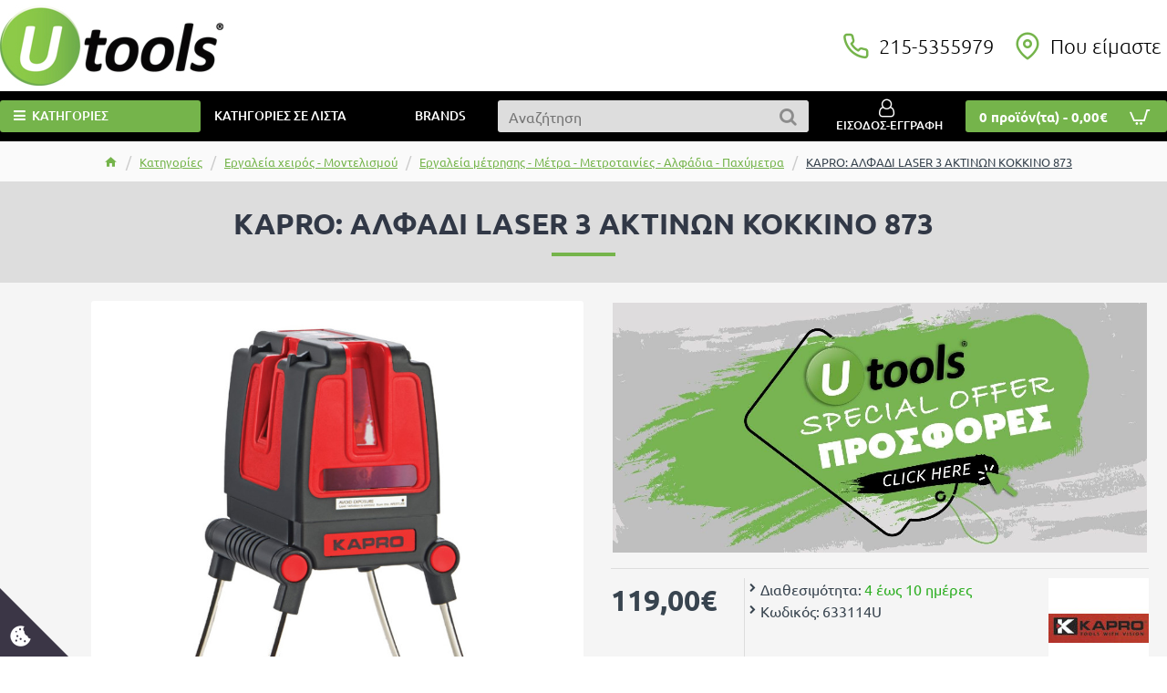

--- FILE ---
content_type: text/html; charset=utf-8
request_url: https://www.utools.gr/%CE%91%CE%BB%CF%86%CE%AC%CE%B4%CE%B9-Laser-%CE%9A%CF%8C%CE%BA%CE%BA%CE%B9%CE%BD%CE%B7%CF%82-%CE%94%CE%AD%CF%83%CE%BC%CE%B7%CF%82-%CE%93%CF%81%CE%B1%CE%BC%CE%BC%CE%B9%CE%BA%CF%8C-873-Prolaser-KAPRO-633114
body_size: 89990
content:
 <!DOCTYPE html>
<html dir="ltr" lang="el" class="desktop win chrome chrome63 webkit oc30 is-guest route-product-product product-18139 store-0 skin-1 desktop-header-active mobile-sticky no-currency no-compare layout-2" data-jb="45643a14" data-jv="3.1.12" data-ov="3.0.3.8">
<head typeof="og:website">
<meta charset="UTF-8" />
<meta name="viewport" content="width=device-width, initial-scale=1.0">
<meta http-equiv="X-UA-Compatible" content="IE=edge">
<title>KAPRO: ΑΛΦΑΔΙ LASER 3 ΑΚΤΙΝΩΝ ΚΟΚΚΙΝΟ 873</title>
<base href="https://www.utools.gr/" />



<meta name="description" content="Αλφάδι-Laser-Κόκκινης-Δέσμης-Γραμμικό-873-Prolaser-KAPRO-633114-utools.gr" />
<meta name="keywords" content="Αλφάδι-Laser-Κόκκινης-Δέσμης-Γραμμικό-873-Prolaser-KAPRO-633114-utools.gr" />
<meta property="fb:app_id" content=""/>
<meta property="og:type" content="product"/>
<meta property="og:title" content="KAPRO: ΑΛΦΑΔΙ LASER 3 ΑΚΤΙΝΩΝ ΚΟΚΚΙΝΟ 873"/>
<meta property="og:url" content="https://www.utools.gr/Αλφάδι-Laser-Κόκκινης-Δέσμης-Γραμμικό-873-Prolaser-KAPRO-633114"/>
<meta property="og:image" content="https://www.utools.gr/image/cache/catalog/unimacxml/633114_800x800_1-600x315w.jpg"/>
<meta property="og:image:width" content="600"/>
<meta property="og:image:height" content="315"/>
<meta property="og:description" content="Λέιζερ τριών ακτίνων για χρήση σε εσωτερικό & εξωτερικό χώρο
	Κλείδωμα εκκρεμούς
	Οπτική και ακουστική ειδοποίηση στην περιοχή μη αυτο-οριζοντίωσης
	Ευελιξία στον τρόπο στήριξης: αναδιπλούμενα στηρίγματα, υποδοχή1/4" για στήριξη σε τρίποδο
	Στιβαρό επενδεδυμένο με αντικραδασμικό ελαστικό

Συνοδεύε"/>
<meta name="twitter:card" content="summary"/>
<meta name="twitter:site" content="@"/>
<meta name="twitter:title" content="KAPRO: ΑΛΦΑΔΙ LASER 3 ΑΚΤΙΝΩΝ ΚΟΚΚΙΝΟ 873"/>
<meta name="twitter:image" content="https://www.utools.gr/image/cache/catalog/unimacxml/633114_800x800_1-200x200.jpg"/>
<meta name="twitter:image:width" content="200"/>
<meta name="twitter:image:height" content="200"/>
<meta name="twitter:description" content="Λέιζερ τριών ακτίνων για χρήση σε εσωτερικό & εξωτερικό χώρο
	Κλείδωμα εκκρεμούς
	Οπτική και ακουστική ειδοποίηση στην περιοχή μη αυτο-οριζοντίωσης
	Ευελιξία στον τρόπο στήριξης: αναδιπλούμενα στηρίγματα, υποδοχή1/4" για στήριξη σε τρίποδο
	Στιβαρό επενδεδυμένο με αντικραδασμικό ελαστικό

Συνοδεύε"/>
<script>window['Journal'] = {"isPopup":false,"isPhone":false,"isTablet":false,"isDesktop":true,"filterScrollTop":false,"filterUrlValuesSeparator":",","countdownDay":"Day","countdownHour":"Hour","countdownMin":"Min","countdownSec":"Sec","globalPageColumnLeftTabletStatus":true,"globalPageColumnRightTabletStatus":true,"scrollTop":true,"scrollToTop":false,"notificationHideAfter":"2000","quickviewPageStyleCloudZoomStatus":true,"quickviewPageStyleAdditionalImagesCarousel":false,"quickviewPageStyleAdditionalImagesCarouselStyleSpeed":"500","quickviewPageStyleAdditionalImagesCarouselStyleAutoPlay":true,"quickviewPageStyleAdditionalImagesCarouselStylePauseOnHover":true,"quickviewPageStyleAdditionalImagesCarouselStyleDelay":"3000","quickviewPageStyleAdditionalImagesCarouselStyleLoop":false,"quickviewPageStyleAdditionalImagesHeightAdjustment":"5","quickviewPageStyleProductStockUpdate":false,"quickviewPageStylePriceUpdate":false,"quickviewPageStyleOptionsSelect":"none","quickviewText":"Quickview","mobileHeaderOn":"tablet","subcategoriesCarouselStyleSpeed":"500","subcategoriesCarouselStyleAutoPlay":false,"subcategoriesCarouselStylePauseOnHover":true,"subcategoriesCarouselStyleDelay":"3000","subcategoriesCarouselStyleLoop":false,"productPageStyleCloudZoomStatus":true,"productPageStyleCloudZoomPosition":"inner","productPageStyleAdditionalImagesCarousel":false,"productPageStyleAdditionalImagesCarouselStyleSpeed":"500","productPageStyleAdditionalImagesCarouselStyleAutoPlay":false,"productPageStyleAdditionalImagesCarouselStylePauseOnHover":true,"productPageStyleAdditionalImagesCarouselStyleDelay":"3000","productPageStyleAdditionalImagesCarouselStyleLoop":false,"productPageStyleAdditionalImagesHeightAdjustment":"5","productPageStyleProductStockUpdate":false,"productPageStylePriceUpdate":true,"productPageStyleOptionsSelect":"none","infiniteScrollStatus":true,"infiniteScrollOffset":"2","infiniteScrollLoadPrev":"\u03a6\u03cc\u03c1\u03c4\u03c9\u03c3\u03b7 \u03a0\u03c1\u03bf\u03b7\u03b3\u03cc\u03c5\u03bc\u03b5\u03bd\u03c9\u03bd \u03a0\u03c1\u03bf\u03ca\u03cc\u03bd\u03c4\u03c9\u03bd","infiniteScrollLoadNext":"\u03a6\u03cc\u03c1\u03c4\u03c9\u03c3\u03b7 \u03a0\u03b5\u03c1\u03b9\u03c3\u03c3\u03cc\u03c4\u03b5\u03c1\u03c9\u03bd \u03a0\u03c1\u03bf\u03ca\u03cc\u03bd\u03c4\u03c9\u03bd","infiniteScrollLoading":"\u03a6\u03cc\u03c1\u03c4\u03c9\u03c3\u03b7...","infiniteScrollNoneLeft":"\u0394\u03b5\u03bd \u03c5\u03c0\u03ac\u03c1\u03c7\u03bf\u03c5\u03bd \u03ac\u03bb\u03bb\u03b1 \u03c0\u03c1\u03bf\u03ca\u03cc\u03bd\u03c4\u03b1","checkoutUrl":"https:\/\/www.utools.gr\/index.php?route=checkout\/checkout","headerHeight":"","headerCompactHeight":"60","searchStyleSearchAutoSuggestStatus":true,"searchStyleSearchAutoSuggestDescription":true,"searchStyleSearchAutoSuggestSubCategories":true,"headerMiniSearchDisplay":"default","stickyStatus":false,"stickyFullHomePadding":false,"stickyFullwidth":true,"stickyAt":"","stickyHeight":"40","headerTopBarHeight":"35","topBarStatus":false,"headerType":"mega","headerMobileHeight":"60","headerMobileStickyStatus":true,"headerMobileTopBarVisibility":true,"headerMobileTopBarHeight":"50","columnsCount":0};</script>
<script>// forEach polyfill
if (window.NodeList && !NodeList.prototype.forEach) {
	NodeList.prototype.forEach = Array.prototype.forEach;
}

(function () {
	if (Journal['isPhone']) {
		return;
	}

	var wrappers = ['search', 'cart', 'cart-content', 'logo', 'language', 'currency'];
	var documentClassList = document.documentElement.classList;

	function extractClassList() {
		return ['desktop', 'tablet', 'phone', 'desktop-header-active', 'mobile-header-active', 'mobile-menu-active'].filter(function (cls) {
			return documentClassList.contains(cls);
		});
	}

	function mqr(mqls, listener) {
		Object.keys(mqls).forEach(function (k) {
			mqls[k].addListener(listener);
		});

		listener();
	}

	function mobileMenu() {
		console.warn('mobile menu!');

		var element = document.querySelector('#main-menu');
		var wrapper = document.querySelector('.mobile-main-menu-wrapper');

		if (element && wrapper) {
			wrapper.appendChild(element);
		}

		var main_menu = document.querySelector('.main-menu');

		if (main_menu) {
			main_menu.classList.add('accordion-menu');
		}

		document.querySelectorAll('.main-menu .dropdown-toggle').forEach(function (element) {
			element.classList.remove('dropdown-toggle');
			element.classList.add('collapse-toggle');
			element.removeAttribute('data-toggle');
		});

		document.querySelectorAll('.main-menu .dropdown-menu').forEach(function (element) {
			element.classList.remove('dropdown-menu');
			element.classList.remove('j-dropdown');
			element.classList.add('collapse');
		});
	}

	function desktopMenu() {
		console.warn('desktop menu!');

		var element = document.querySelector('#main-menu');
		var wrapper = document.querySelector('.desktop-main-menu-wrapper');

		if (element && wrapper) {
			wrapper.insertBefore(element, document.querySelector('#main-menu-2'));
		}

		var main_menu = document.querySelector('.main-menu');

		if (main_menu) {
			main_menu.classList.remove('accordion-menu');
		}

		document.querySelectorAll('.main-menu .collapse-toggle').forEach(function (element) {
			element.classList.add('dropdown-toggle');
			element.classList.remove('collapse-toggle');
			element.setAttribute('data-toggle', 'dropdown');
		});

		document.querySelectorAll('.main-menu .collapse').forEach(function (element) {
			element.classList.add('dropdown-menu');
			element.classList.add('j-dropdown');
			element.classList.remove('collapse');
		});

		document.body.classList.remove('mobile-wrapper-open');
	}

	function mobileHeader() {
		console.warn('mobile header!');

		Object.keys(wrappers).forEach(function (k) {
			var element = document.querySelector('#' + wrappers[k]);
			var wrapper = document.querySelector('.mobile-' + wrappers[k] + '-wrapper');

			if (element && wrapper) {
				wrapper.appendChild(element);
			}

			if (wrappers[k] === 'cart-content') {
				if (element) {
					element.classList.remove('j-dropdown');
					element.classList.remove('dropdown-menu');
				}
			}
		});

		var search = document.querySelector('#search');
		var cart = document.querySelector('#cart');

		if (search && (Journal['searchStyle'] === 'full')) {
			search.classList.remove('full-search');
			search.classList.add('mini-search');
		}

		if (cart && (Journal['cartStyle'] === 'full')) {
			cart.classList.remove('full-cart');
			cart.classList.add('mini-cart')
		}
	}

	function desktopHeader() {
		console.warn('desktop header!');

		Object.keys(wrappers).forEach(function (k) {
			var element = document.querySelector('#' + wrappers[k]);
			var wrapper = document.querySelector('.desktop-' + wrappers[k] + '-wrapper');

			if (wrappers[k] === 'cart-content') {
				if (element) {
					element.classList.add('j-dropdown');
					element.classList.add('dropdown-menu');
					document.querySelector('#cart').appendChild(element);
				}
			} else {
				if (element && wrapper) {
					wrapper.appendChild(element);
				}
			}
		});

		var search = document.querySelector('#search');
		var cart = document.querySelector('#cart');

		if (search && (Journal['searchStyle'] === 'full')) {
			search.classList.remove('mini-search');
			search.classList.add('full-search');
		}

		if (cart && (Journal['cartStyle'] === 'full')) {
			cart.classList.remove('mini-cart');
			cart.classList.add('full-cart');
		}

		documentClassList.remove('mobile-cart-content-container-open');
		documentClassList.remove('mobile-main-menu-container-open');
		documentClassList.remove('mobile-overlay');
	}

	function moveElements(classList) {
		if (classList.includes('mobile-header-active')) {
			mobileHeader();
			mobileMenu();
		} else if (classList.includes('mobile-menu-active')) {
			desktopHeader();
			mobileMenu();
		} else {
			desktopHeader();
			desktopMenu();
		}
	}

	var mqls = {
		phone: window.matchMedia('(max-width: 768px)'),
		tablet: window.matchMedia('(max-width: 1024px)'),
		menu: window.matchMedia('(max-width: ' + Journal['mobileMenuOn'] + 'px)')
	};

	mqr(mqls, function () {
		var oldClassList = extractClassList();

		if (Journal['isDesktop']) {
			if (mqls.phone.matches) {
				documentClassList.remove('desktop');
				documentClassList.remove('tablet');
				documentClassList.add('mobile');
				documentClassList.add('phone');
			} else if (mqls.tablet.matches) {
				documentClassList.remove('desktop');
				documentClassList.remove('phone');
				documentClassList.add('mobile');
				documentClassList.add('tablet');
			} else {
				documentClassList.remove('mobile');
				documentClassList.remove('phone');
				documentClassList.remove('tablet');
				documentClassList.add('desktop');
			}

			if (documentClassList.contains('phone') || (documentClassList.contains('tablet') && Journal['mobileHeaderOn'] === 'tablet')) {
				documentClassList.remove('desktop-header-active');
				documentClassList.add('mobile-header-active');
			} else {
				documentClassList.remove('mobile-header-active');
				documentClassList.add('desktop-header-active');
			}
		}

		if (documentClassList.contains('desktop-header-active') && mqls.menu.matches) {
			documentClassList.add('mobile-menu-active');
		} else {
			documentClassList.remove('mobile-menu-active');
		}

		var newClassList = extractClassList();

		if (oldClassList.join(' ') !== newClassList.join(' ')) {
			if (documentClassList.contains('safari') && !documentClassList.contains('ipad') && navigator.maxTouchPoints && navigator.maxTouchPoints > 2) {
				window.fetch('index.php?route=journal3/journal3/device_detect', {
					method: 'POST',
					body: 'device=ipad',
					headers: {
						'Content-Type': 'application/x-www-form-urlencoded'
					}
				}).then(function (data) {
					return data.json();
				}).then(function (data) {
					if (data.response.reload) {
						window.location.reload();
					}
				});
			}

			if (document.readyState === 'loading') {
				document.addEventListener('DOMContentLoaded', function () {
					moveElements(newClassList);
				});
			} else {
				moveElements(newClassList);
			}
		}
	});

})();

(function () {
	var cookies = {};
	var style = document.createElement('style');
	var documentClassList = document.documentElement.classList;

	document.head.appendChild(style);

	document.cookie.split('; ').forEach(function (c) {
		var cc = c.split('=');
		cookies[cc[0]] = cc[1];
	});

	if (Journal['popup']) {
		for (var i in Journal['popup']) {
			if (!cookies['p-' + Journal['popup'][i]['c']]) {
				documentClassList.add('popup-open');
				documentClassList.add('popup-center');
				break;
			}
		}
	}

	if (Journal['notification']) {
		for (var i in Journal['notification']) {
			if (cookies['n-' + Journal['notification'][i]['c']]) {
				style.sheet.insertRule('.module-notification-' + Journal['notification'][i]['m'] + '{ display:none }');
			}
		}
	}

	if (Journal['headerNotice']) {
		for (var i in Journal['headerNotice']) {
			if (cookies['hn-' + Journal['headerNotice'][i]['c']]) {
				style.sheet.insertRule('.module-header_notice-' + Journal['headerNotice'][i]['m'] + '{ display:none }');
			}
		}
	}

	if (Journal['layoutNotice']) {
		for (var i in Journal['layoutNotice']) {
			if (cookies['ln-' + Journal['layoutNotice'][i]['c']]) {
				style.sheet.insertRule('.module-layout_notice-' + Journal['layoutNotice'][i]['m'] + '{ display:none }');
			}
		}
	}
})();
</script>
<link href="https://www.utools.gr/Αλφάδι-Laser-Κόκκινης-Δέσμης-Γραμμικό-873-Prolaser-KAPRO-633114" rel="canonical" />
<link href="https://www.utools.gr/image/catalog/utools_logo_favicon.png" rel="icon" />

<!-- Google Tag Manager Extension -->
<script type="text/javascript" nitro-exclude="">
</script><style>img{width:auto}@font-face{font-display:swap;font-family:'Ubuntu';font-style:normal;font-weight:300;src:url(https://fonts.gstatic.com/s/ubuntu/v21/4iCv6KVjbNBYlgoC1CzjvWyNL4U.woff2) format('woff2');unicode-range:U+0460-052F, U+1C80-1C8A, U+20B4, U+2DE0-2DFF, U+A640-A69F, U+FE2E-FE2F}
@font-face{font-display:swap;font-family:'Ubuntu';font-style:normal;font-weight:300;src:url(https://fonts.gstatic.com/s/ubuntu/v21/4iCv6KVjbNBYlgoC1CzjtGyNL4U.woff2) format('woff2');unicode-range:U+0301, U+0400-045F, U+0490-0491, U+04B0-04B1, U+2116}
@font-face{font-display:swap;font-family:'Ubuntu';font-style:normal;font-weight:300;src:url(https://fonts.gstatic.com/s/ubuntu/v21/4iCv6KVjbNBYlgoC1CzjvGyNL4U.woff2) format('woff2');unicode-range:U+1F00-1FFF}
@font-face{font-display:swap;font-family:'Ubuntu';font-style:normal;font-weight:300;src:url(https://fonts.gstatic.com/s/ubuntu/v21/4iCv6KVjbNBYlgoC1Czjs2yNL4U.woff2) format('woff2');unicode-range:U+0370-0377, U+037A-037F, U+0384-038A, U+038C, U+038E-03A1, U+03A3-03FF}
@font-face{font-display:swap;font-family:'Ubuntu';font-style:normal;font-weight:300;src:url(https://fonts.gstatic.com/s/ubuntu/v21/4iCv6KVjbNBYlgoC1CzjvmyNL4U.woff2) format('woff2');unicode-range:U+0100-02BA, U+02BD-02C5, U+02C7-02CC, U+02CE-02D7, U+02DD-02FF, U+0304, U+0308, U+0329, U+1D00-1DBF, U+1E00-1E9F, U+1EF2-1EFF, U+2020, U+20A0-20AB, U+20AD-20C0, U+2113, U+2C60-2C7F, U+A720-A7FF}
@font-face{font-display:swap;font-family:'Ubuntu';font-style:normal;font-weight:300;src:url(https://fonts.gstatic.com/s/ubuntu/v21/4iCv6KVjbNBYlgoC1CzjsGyN.woff2) format('woff2');unicode-range:U+0000-00FF, U+0131, U+0152-0153, U+02BB-02BC, U+02C6, U+02DA, U+02DC, U+0304, U+0308, U+0329, U+2000-206F, U+20AC, U+2122, U+2191, U+2193, U+2212, U+2215, U+FEFF, U+FFFD}
@font-face{font-display:swap;font-family:'Ubuntu';font-style:normal;font-weight:400;src:url(https://fonts.gstatic.com/s/ubuntu/v21/4iCs6KVjbNBYlgoKcg72j00.woff2) format('woff2');unicode-range:U+0460-052F, U+1C80-1C8A, U+20B4, U+2DE0-2DFF, U+A640-A69F, U+FE2E-FE2F}
@font-face{font-display:swap;font-family:'Ubuntu';font-style:normal;font-weight:400;src:url(https://fonts.gstatic.com/s/ubuntu/v21/4iCs6KVjbNBYlgoKew72j00.woff2) format('woff2');unicode-range:U+0301, U+0400-045F, U+0490-0491, U+04B0-04B1, U+2116}
@font-face{font-display:swap;font-family:'Ubuntu';font-style:normal;font-weight:400;src:url(https://fonts.gstatic.com/s/ubuntu/v21/4iCs6KVjbNBYlgoKcw72j00.woff2) format('woff2');unicode-range:U+1F00-1FFF}
@font-face{font-display:swap;font-family:'Ubuntu';font-style:normal;font-weight:400;src:url(https://fonts.gstatic.com/s/ubuntu/v21/4iCs6KVjbNBYlgoKfA72j00.woff2) format('woff2');unicode-range:U+0370-0377, U+037A-037F, U+0384-038A, U+038C, U+038E-03A1, U+03A3-03FF}
@font-face{font-display:swap;font-family:'Ubuntu';font-style:normal;font-weight:400;src:url(https://fonts.gstatic.com/s/ubuntu/v21/4iCs6KVjbNBYlgoKcQ72j00.woff2) format('woff2');unicode-range:U+0100-02BA, U+02BD-02C5, U+02C7-02CC, U+02CE-02D7, U+02DD-02FF, U+0304, U+0308, U+0329, U+1D00-1DBF, U+1E00-1E9F, U+1EF2-1EFF, U+2020, U+20A0-20AB, U+20AD-20C0, U+2113, U+2C60-2C7F, U+A720-A7FF}
@font-face{font-display:swap;font-family:'Ubuntu';font-style:normal;font-weight:400;src:url(https://fonts.gstatic.com/s/ubuntu/v21/4iCs6KVjbNBYlgoKfw72.woff2) format('woff2');unicode-range:U+0000-00FF, U+0131, U+0152-0153, U+02BB-02BC, U+02C6, U+02DA, U+02DC, U+0304, U+0308, U+0329, U+2000-206F, U+20AC, U+2122, U+2191, U+2193, U+2212, U+2215, U+FEFF, U+FFFD}
@font-face{font-display:swap;font-family:'Ubuntu';font-style:normal;font-weight:500;src:url(https://fonts.gstatic.com/s/ubuntu/v21/4iCv6KVjbNBYlgoCjC3jvWyNL4U.woff2) format('woff2');unicode-range:U+0460-052F, U+1C80-1C8A, U+20B4, U+2DE0-2DFF, U+A640-A69F, U+FE2E-FE2F}
@font-face{font-display:swap;font-family:'Ubuntu';font-style:normal;font-weight:500;src:url(https://fonts.gstatic.com/s/ubuntu/v21/4iCv6KVjbNBYlgoCjC3jtGyNL4U.woff2) format('woff2');unicode-range:U+0301, U+0400-045F, U+0490-0491, U+04B0-04B1, U+2116}
@font-face{font-display:swap;font-family:'Ubuntu';font-style:normal;font-weight:500;src:url(https://fonts.gstatic.com/s/ubuntu/v21/4iCv6KVjbNBYlgoCjC3jvGyNL4U.woff2) format('woff2');unicode-range:U+1F00-1FFF}
@font-face{font-display:swap;font-family:'Ubuntu';font-style:normal;font-weight:500;src:url(https://fonts.gstatic.com/s/ubuntu/v21/4iCv6KVjbNBYlgoCjC3js2yNL4U.woff2) format('woff2');unicode-range:U+0370-0377, U+037A-037F, U+0384-038A, U+038C, U+038E-03A1, U+03A3-03FF}
@font-face{font-display:swap;font-family:'Ubuntu';font-style:normal;font-weight:500;src:url(https://fonts.gstatic.com/s/ubuntu/v21/4iCv6KVjbNBYlgoCjC3jvmyNL4U.woff2) format('woff2');unicode-range:U+0100-02BA, U+02BD-02C5, U+02C7-02CC, U+02CE-02D7, U+02DD-02FF, U+0304, U+0308, U+0329, U+1D00-1DBF, U+1E00-1E9F, U+1EF2-1EFF, U+2020, U+20A0-20AB, U+20AD-20C0, U+2113, U+2C60-2C7F, U+A720-A7FF}
@font-face{font-display:swap;font-family:'Ubuntu';font-style:normal;font-weight:500;src:url(https://fonts.gstatic.com/s/ubuntu/v21/4iCv6KVjbNBYlgoCjC3jsGyN.woff2) format('woff2');unicode-range:U+0000-00FF, U+0131, U+0152-0153, U+02BB-02BC, U+02C6, U+02DA, U+02DC, U+0304, U+0308, U+0329, U+2000-206F, U+20AC, U+2122, U+2191, U+2193, U+2212, U+2215, U+FEFF, U+FFFD}
@font-face{font-display:swap;font-family:'Ubuntu';font-style:normal;font-weight:700;src:url(https://fonts.gstatic.com/s/ubuntu/v21/4iCv6KVjbNBYlgoCxCvjvWyNL4U.woff2) format('woff2');unicode-range:U+0460-052F, U+1C80-1C8A, U+20B4, U+2DE0-2DFF, U+A640-A69F, U+FE2E-FE2F}
@font-face{font-display:swap;font-family:'Ubuntu';font-style:normal;font-weight:700;src:url(https://fonts.gstatic.com/s/ubuntu/v21/4iCv6KVjbNBYlgoCxCvjtGyNL4U.woff2) format('woff2');unicode-range:U+0301, U+0400-045F, U+0490-0491, U+04B0-04B1, U+2116}
@font-face{font-display:swap;font-family:'Ubuntu';font-style:normal;font-weight:700;src:url(https://fonts.gstatic.com/s/ubuntu/v21/4iCv6KVjbNBYlgoCxCvjvGyNL4U.woff2) format('woff2');unicode-range:U+1F00-1FFF}
@font-face{font-display:swap;font-family:'Ubuntu';font-style:normal;font-weight:700;src:url(https://fonts.gstatic.com/s/ubuntu/v21/4iCv6KVjbNBYlgoCxCvjs2yNL4U.woff2) format('woff2');unicode-range:U+0370-0377, U+037A-037F, U+0384-038A, U+038C, U+038E-03A1, U+03A3-03FF}
@font-face{font-display:swap;font-family:'Ubuntu';font-style:normal;font-weight:700;src:url(https://fonts.gstatic.com/s/ubuntu/v21/4iCv6KVjbNBYlgoCxCvjvmyNL4U.woff2) format('woff2');unicode-range:U+0100-02BA, U+02BD-02C5, U+02C7-02CC, U+02CE-02D7, U+02DD-02FF, U+0304, U+0308, U+0329, U+1D00-1DBF, U+1E00-1E9F, U+1EF2-1EFF, U+2020, U+20A0-20AB, U+20AD-20C0, U+2113, U+2C60-2C7F, U+A720-A7FF}
@font-face{font-display:swap;font-family:'Ubuntu';font-style:normal;font-weight:700;src:url(https://fonts.gstatic.com/s/ubuntu/v21/4iCv6KVjbNBYlgoCxCvjsGyN.woff2) format('woff2');unicode-range:U+0000-00FF, U+0131, U+0152-0153, U+02BB-02BC, U+02C6, U+02DA, U+02DC, U+0304, U+0308, U+0329, U+2000-206F, U+20AC, U+2122, U+2191, U+2193, U+2212, U+2215, U+FEFF, U+FFFD}
@font-face{font-display:swap;font-family:'Glyphicons Halflings';src:url(https://www.utools.gr/catalog/view/javascript/bootstrap/fonts/glyphicons-halflings-regular.eot);src:url(https://www.utools.gr/catalog/view/javascript/bootstrap/fonts/glyphicons-halflings-regular.eot?#iefix) format('embedded-opentype'),url(https://www.utools.gr/catalog/view/javascript/bootstrap/fonts/glyphicons-halflings-regular.woff2) format('woff2'),url(https://www.utools.gr/catalog/view/javascript/bootstrap/fonts/glyphicons-halflings-regular.woff) format('woff'),url(https://www.utools.gr/catalog/view/javascript/bootstrap/fonts/glyphicons-halflings-regular.ttf) format('truetype'),url(https://www.utools.gr/catalog/view/javascript/bootstrap/fonts/glyphicons-halflings-regular.svg#glyphicons_halflingsregular) format('svg')}
@font-face{font-display:swap;font-family:'FontAwesome';src:url('https://www.utools.gr/catalog/view/javascript/font-awesome/fonts/fontawesome-webfont.eot?v=4.7.0');src:url('https://www.utools.gr/catalog/view/javascript/font-awesome/fonts/fontawesome-webfont.eot?#iefix&v=4.7.0') format('embedded-opentype'),url('https://www.utools.gr/catalog/view/javascript/font-awesome/fonts/fontawesome-webfont.woff2?v=4.7.0') format('woff2'),url('https://www.utools.gr/catalog/view/javascript/font-awesome/fonts/fontawesome-webfont.woff?v=4.7.0') format('woff'),url('https://www.utools.gr/catalog/view/javascript/font-awesome/fonts/fontawesome-webfont.ttf?v=4.7.0') format('truetype'),url('https://www.utools.gr/catalog/view/javascript/font-awesome/fonts/fontawesome-webfont.svg?v=4.7.0#fontawesomeregular') format('svg');font-weight:normal;font-style:normal}
@font-face{font-display:swap;font-family:lg;src:url(https://www.utools.gr/catalog/view/theme/journal3/lib/lightgallery/fonts/lg.eot?n1z373);src:url(https://www.utools.gr/catalog/view/theme/journal3/lib/lightgallery/fonts/lg.eot?#iefixn1z373) format("embedded-opentype"),url(https://www.utools.gr/catalog/view/theme/journal3/lib/lightgallery/fonts/lg.woff?n1z373) format("woff"),url(https://www.utools.gr/catalog/view/theme/journal3/lib/lightgallery/fonts/lg.ttf?n1z373) format("truetype"),url(https://www.utools.gr/catalog/view/theme/journal3/lib/lightgallery/fonts/lg.svg?n1z373#lg) format("svg");font-weight:400;font-style:normal}
</style>
<style>img{height:auto}

/* */


/* */

html{font-family:sans-serif;-webkit-text-size-adjust:100%;-ms-text-size-adjust:100%}body{margin:0}article,aside,details,figcaption,figure,footer,header,hgroup,main,menu,nav,section,summary{display:block}[hidden],template{display:none}a{background-color:transparent}b,strong{font-weight:700}h1{margin:.67em 0;font-size:2em}img{border:0}button,input,optgroup,select,textarea{margin:0;font:inherit;color:inherit}button{overflow:visible}button,select{text-transform:none}button,html input[type=button],input[type=reset],input[type=submit]{-webkit-appearance:button;cursor:pointer}input{line-height:normal}@media print{*,:after,:before{color:#000!important;text-shadow:none!important;background:0 0!important;-webkit-box-shadow:none!important;box-shadow:none!important}a,a:visited{text-decoration:underline}img,tr{page-break-inside:avoid}img{max-width:100%!important}h2,h3,p{orphans:3;widows:3}h2,h3{page-break-after:avoid}.label{border:1px
solid #000}}*{-webkit-box-sizing:border-box;-moz-box-sizing:border-box;box-sizing:border-box}:after,:before{-webkit-box-sizing:border-box;-moz-box-sizing:border-box;box-sizing:border-box}html{font-size:10px;-webkit-tap-highlight-color:rgba(0,0,0,0)}body{font-family:"Helvetica Neue",Helvetica,Arial,sans-serif;font-size:14px;line-height:1.42857143;color:#333;background-color:#fff}button,input,select,textarea{font-family:inherit;font-size:inherit;line-height:inherit}a{color:#337ab7;text-decoration:none}img{vertical-align:middle}.carousel-inner>.item>a>img,.carousel-inner>.item>img,.img-responsive,.thumbnail a>img,.thumbnail>img{display:block;max-width:100%;height:auto}[role=button]{cursor:pointer}.h1,.h2,.h3,.h4,.h5,.h6,h1,h2,h3,h4,h5,h6{font-family:inherit;font-weight:500;line-height:1.1;color:inherit}.h1,.h2,.h3,h1,h2,h3{margin-top:20px;margin-bottom:10px}.h1,h1{font-size:36px}.h3,h3{font-size:24px}p{margin:0
0 10px}.text-center{text-align:center}ol,ul{margin-top:0;margin-bottom:10px}ol ol,ol ul,ul ol,ul
ul{margin-bottom:0}.list-unstyled{padding-left:0;list-style:none}.container{padding-right:15px;padding-left:15px;margin-right:auto;margin-left:auto}@media (min-width:768px){.container{width:750px}}@media (min-width:992px){.container{width:970px}}@media (min-width:1200px){.container{width:1170px}}.row{margin-right:-15px;margin-left:-15px}caption{padding-top:8px;padding-bottom:8px;color:#777;text-align:left}table col[class*=col-]{position:static;display:table-column;float:none}table td[class*=col-],table th[class*=col-]{position:static;display:table-cell;float:none}label{display:inline-block;max-width:100%;margin-bottom:5px;font-weight:700}.form-control{display:block;width:100%;height:34px;padding:6px
12px;font-size:14px;line-height:1.42857143;color:#555;background-color:#fff;background-image:none;border:1px
solid #ccc;border-radius:4px;-webkit-box-shadow:inset 0 1px 1px rgba(0,0,0,.075);box-shadow:inset 0 1px 1px rgba(0,0,0,.075);-webkit-transition:border-color ease-in-out .15s,-webkit-box-shadow ease-in-out .15s;-o-transition:border-color ease-in-out .15s,box-shadow ease-in-out .15s;transition:border-color ease-in-out .15s,box-shadow ease-in-out .15s}.btn{display:inline-block;padding:6px
12px;margin-bottom:0;font-size:14px;font-weight:400;line-height:1.42857143;text-align:center;white-space:nowrap;vertical-align:middle;-ms-touch-action:manipulation;touch-action:manipulation;cursor:pointer;-webkit-user-select:none;-moz-user-select:none;-ms-user-select:none;user-select:none;background-image:none;border:1px
solid transparent;border-radius:4px}.btn.active,.btn:active{background-image:none;outline:0;-webkit-box-shadow:inset 0 3px 5px rgba(0,0,0,.125);box-shadow:inset 0 3px 5px rgba(0,0,0,.125)}.collapse{display:none}.dropdown,.dropup{position:relative}.dropdown-menu{position:absolute;top:100%;left:0;z-index:1000;display:none;float:left;min-width:160px;padding:5px
0;margin:2px
0 0;font-size:14px;text-align:left;list-style:none;background-color:#fff;-webkit-background-clip:padding-box;background-clip:padding-box;border:1px
solid #ccc;border:1px
solid rgba(0,0,0,.15);border-radius:4px;-webkit-box-shadow:0 6px 12px rgba(0,0,0,.175);box-shadow:0 6px 12px rgba(0,0,0,.175)}.dropdown-menu>li>a{display:block;padding:3px
20px;clear:both;font-weight:400;line-height:1.42857143;color:#333;white-space:nowrap}.dropdown-menu>.active>a,.dropdown-menu>.active>a:focus,.dropdown-menu>.active>a:hover{color:#fff;text-decoration:none;background-color:#337ab7;outline:0}[data-toggle=buttons]>.btn input[type=checkbox],[data-toggle=buttons]>.btn input[type=radio],[data-toggle=buttons]>.btn-group>.btn input[type=checkbox],[data-toggle=buttons]>.btn-group>.btn input[type=radio]{position:absolute;clip:rect(0,0,0,0);pointer-events:none}.input-group[class*=col-]{float:none;padding-right:0;padding-left:0}.nav{padding-left:0;margin-bottom:0;list-style:none}.nav>li{position:relative;display:block}.nav>li>a{position:relative;display:block;padding:10px
15px}.nav>li>a>img{max-width:none}.nav-tabs{border-bottom:1px solid #ddd}.nav-tabs>li{float:left;margin-bottom:-1px}.nav-tabs>li>a{margin-right:2px;line-height:1.42857143;border:1px
solid transparent;border-radius:4px 4px 0 0}.nav-tabs>li.active>a,.nav-tabs>li.active>a:focus,.nav-tabs>li.active>a:hover{color:#555;cursor:default;background-color:#fff;border:1px
solid #ddd;border-bottom-color:transparent}.tab-content>.tab-pane{display:none}.tab-content>.active{display:block}.navbar-nav{margin:7.5px -15px}.navbar-nav>li>a{padding-top:10px;padding-bottom:10px;line-height:20px}@media (min-width:768px){.navbar-nav{float:left;margin:0}.navbar-nav>li{float:left}.navbar-nav>li>a{padding-top:15px;padding-bottom:15px}}.navbar-nav>li>.dropdown-menu{margin-top:0;border-top-left-radius:0;border-top-right-radius:0}.breadcrumb{padding:8px
15px;margin-bottom:20px;list-style:none;background-color:#f5f5f5;border-radius:4px}.breadcrumb>li{display:inline-block}.breadcrumb>li+li:before{padding:0
5px;color:#ccc;content:"/\00a0"}.breadcrumb>.active{color:#777}.label{display:inline;padding:.2em .6em .3em;font-size:75%;font-weight:700;line-height:1;color:#fff;text-align:center;white-space:nowrap;vertical-align:baseline;border-radius:.25em}.btn
.label{position:relative;top:-1px}.tooltip{position:absolute;z-index:1070;display:block;font-family:"Helvetica Neue",Helvetica,Arial,sans-serif;font-size:12px;font-style:normal;font-weight:400;line-height:1.42857143;text-align:left;text-align:start;text-decoration:none;text-shadow:none;text-transform:none;letter-spacing:normal;word-break:normal;word-spacing:normal;word-wrap:normal;white-space:normal;filter:alpha(opacity=0);opacity:0;line-break:auto}.tooltip.top{padding:5px
0;margin-top:-3px}.btn-group-vertical>.btn-group:after,.btn-group-vertical>.btn-group:before,.btn-toolbar:after,.btn-toolbar:before,.clearfix:after,.clearfix:before,.container-fluid:after,.container-fluid:before,.container:after,.container:before,.dl-horizontal dd:after,.dl-horizontal dd:before,.form-horizontal .form-group:after,.form-horizontal .form-group:before,.modal-footer:after,.modal-footer:before,.nav:after,.nav:before,.navbar-collapse:after,.navbar-collapse:before,.navbar-header:after,.navbar-header:before,.navbar:after,.navbar:before,.pager:after,.pager:before,.panel-body:after,.panel-body:before,.row:after,.row:before{display:table;content:" "}.btn-group-vertical>.btn-group:after,.btn-toolbar:after,.clearfix:after,.container-fluid:after,.container:after,.dl-horizontal dd:after,.form-horizontal .form-group:after,.modal-footer:after,.nav:after,.navbar-collapse:after,.navbar-header:after,.navbar:after,.pager:after,.panel-body:after,.row:after{clear:both}.hidden{display:none!important}@-ms-viewport{width:device-width}
/* */

.fa{display:inline-block;font:normal normal normal 14px/1 FontAwesome;font-size:inherit;text-rendering:auto;-webkit-font-smoothing:antialiased;-moz-osx-font-smoothing:grayscale}.fa-stack{position:relative;display:inline-block;width:2em;height:2em;line-height:2em;vertical-align:middle}.fa-stack-1x,.fa-stack-2x{position:absolute;left:0;width:100%;text-align:center}.fa-stack-1x{line-height:inherit}.fa-stack-2x{font-size:2em}.fa-star-o:before{content:"\f006"}.fa-home:before{content:"\f015"}.fa-plus:before{content:"\f067"}.fa-shopping-cart:before{content:"\f07a"}.fa-angle-up:before{content:"\f106"}.fa-angle-down:before{content:"\f107"}
/* */

.zm-viewer{position:absolute;display:none;overflow:hidden;background:url(https://www.utools.gr/catalog/view/theme/journal3/lib/imagezoom/loading.gif) no-repeat center center;cursor:crosshair;z-index:9999}.lg-outer
*{-webkit-box-sizing:border-box;-moz-box-sizing:border-box;box-sizing:border-box}
/* */

.lg-css3.lg-zoom-in .lg-item{opacity:0}
/* */

.swiper-container{margin-left:auto;margin-right:auto;position:relative;overflow:hidden;list-style:none;padding:0;z-index:1}.swiper-wrapper{position:relative;width:100%;height:100%;z-index:1;display:-webkit-box;display:-webkit-flex;display:-ms-flexbox;display:flex;-webkit-transition-property:-webkit-transform;transition-property:-webkit-transform;-o-transition-property:transform;transition-property:transform;transition-property:transform,-webkit-transform;-webkit-box-sizing:content-box;box-sizing:content-box}.swiper-container-android .swiper-slide,.swiper-wrapper{-webkit-transform:translate3d(0,0,0);transform:translate3d(0,0,0)}.swiper-slide{-webkit-flex-shrink:0;-ms-flex-negative:0;flex-shrink:0;width:100%;height:100%;position:relative;-webkit-transition-property:-webkit-transform;transition-property:-webkit-transform;-o-transition-property:transform;transition-property:transform;transition-property:transform,-webkit-transform}.swiper-button-next,.swiper-button-prev{position:absolute;top:50%;width:27px;height:44px;margin-top:-22px;z-index:10;cursor:pointer;background-size:27px 44px;background-position:center;background-repeat:no-repeat}.swiper-button-prev,.swiper-container-rtl .swiper-button-next{background-image:url("data:image/svg+xml;charset=utf-8,%3Csvg%20xmlns%3D'http%3A%2F%2Fwww.w3.org%2F2000%2Fsvg'%20viewBox%3D'0%200%2027%2044'%3E%3Cpath%20d%3D'M0%2C22L22%2C0l2.1%2C2.1L4.2%2C22l19.9%2C19.9L22%2C44L0%2C22L0%2C22L0%2C22z'%20fill%3D'%23007aff'%2F%3E%3C%2Fsvg%3E");left:10px;right:auto}.swiper-button-next,.swiper-container-rtl .swiper-button-prev{background-image:url("data:image/svg+xml;charset=utf-8,%3Csvg%20xmlns%3D'http%3A%2F%2Fwww.w3.org%2F2000%2Fsvg'%20viewBox%3D'0%200%2027%2044'%3E%3Cpath%20d%3D'M27%2C22L27%2C22L5%2C44l-2.1-2.1L22.8%2C22L2.9%2C2.1L5%2C0L27%2C22L27%2C22z'%20fill%3D'%23007aff'%2F%3E%3C%2Fsvg%3E");right:10px;left:auto}.swiper-pagination{position:absolute;text-align:center;-webkit-transition:.3s opacity;-o-transition:.3s opacity;transition:.3s opacity;-webkit-transform:translate3d(0,0,0);transform:translate3d(0,0,0);z-index:10}
/* */

body{overflow-x:hidden}.wrapper,.mega-menu-content,.site-wrapper>.container{max-width:1024px}.site-wrapper{position:relative;width:100%;min-height:100vh;display:flex;flex-direction:column;margin:0
auto}.site-wrapper>.container{width:100%;padding:0;display:flex;flex-direction:column;flex-grow:1}.site-wrapper>.container>.row{display:flex;flex-grow:1}.row{margin-left:0;margin-right:0}.row>div{padding-left:0;padding-right:0}.site-wrapper>.container::before,.site-wrapper>.container::after,.site-wrapper>.container>.row::before,.site-wrapper>.container>.row::after{display:none}#content{width:100%}.title{position:relative;line-height:1.2;margin:0;padding:0}.title span::after{top:1px}html:not(.popup) .site-wrapper>h1.page-title>span{display:block;margin:0
auto}html:not(.popup) .site-wrapper>h1.page-title::after{display:none !important}footer{clear:both;margin-top:auto;z-index:1}.desktop.footer-reveal .site-wrapper>*:not(footer){z-index:2}.breadcrumb{margin:0;border-radius:0;position:relative;padding:0;background-color:transparent;width:100%;margin:0
auto}.breadcrumb>li{position:relative;word-break:break-all;display:inline-flex;align-items:center}.breadcrumb::before{content:"";position:absolute;width:100vw;height:100%;left:50%;margin-left:-50vw;top:0;z-index:-1}.breadcrumb
.fa{font-family:inherit}.expand-block{position:relative}.scroll-top{display:none;position:fixed;z-index:10001;right:20px;bottom:10px;cursor:pointer}.scroll-top
i{font-size:50px}.breadcrumb+span{height:0}.grid-rows{display:flex;flex-direction:column}.grid-row{position:relative;-webkit-backface-visibility:hidden;backface-visibility:hidden}.grid-row::before{width:100vw;height:100%;position:absolute;top:0;left:50%;pointer-events:none;-webkit-backface-visibility:hidden;backface-visibility:hidden;outline:1px
solid transparent}.mega-menu .grid-row{overflow:hidden}.grid-cols{display:flex;flex-wrap:wrap;margin:0
auto;height:100%}.grid-col{width:100%;position:relative}.module{position:relative}.grid-items{height:100%;display:flex;flex-direction:column}.grid-item{width:100%}.desktop #top .grid-col::before,.desktop #content-top .grid-col::before,.desktop #bottom .grid-col::before{pointer-events:none;position:absolute;padding:0
4px;font-size:12px;top:0;left:0;background-color:#98fb98;z-index:10}.desktop #top .grid-col:hover::before,.desktop #content-top .grid-col:hover::before,.desktop #bottom .grid-col:hover::before{content:attr(data-dimensions)}.desktop #top .grid-cols>div:only-of-type::before{display:none}::before,::after{position:relative;font-size:inherit;text-rendering:auto;-webkit-font-smoothing:antialiased;-moz-osx-font-smoothing:grayscale;font-weight:400}.fa{position:relative}.h1,.h2,.h3,h1,h2,h3,.h4,.h5,.h6,h4,h5,h6{margin:0;font-weight:700}p{margin:0}img{max-width:100%;height:auto;align-self:flex-start}a,button{touch-action:manipulation}button{border:none;outline:none;margin:0;padding:0}button.active,button:active,.btn.active,.btn:active,.btn-default.active,.btn-default:active{box-shadow:none}.btn{border:none;border-radius:0;background:transparent;padding:0;display:inline-flex;align-items:center;justify-content:center;position:relative;line-height:1;min-width:0;transition:all .1s ease-out}.btn .count-badge{margin:0}:focus{outline:none}.count-badge{font-size:10px;margin-left:5px;min-width:1.65em;height:1.65em;padding:0
3px;display:inline-flex;flex:0 0 auto;align-items:center;justify-content:center;line-height:0}.fa-stack{font-size:15px;width:1.1em;height:1em;line-height:1}.fa-stack
i{font-size:1em}.fa-stack-1x,.fa-stack-2x{position:absolute;left:0;width:100%;text-align:center}label{font-weight:400;position:relative}.form-control{border-radius:0 !important;border-color:transparent;line-height:1.3;color:#555;background-color:#fff;transition:all .07s ease-out;box-sizing:border-box;box-shadow:none}input.form-control{min-width:35px;transition:all .075s ease-out;width:auto;flex-grow:1}.stepper{display:inline-flex;align-items:center;position:relative;overflow:hidden;width:50px;height:100%;border-width:1px;min-height:30px;font-size:15px;transition:all .05s ease-out}.stepper .form-control{width:100%;height:100%;min-height:28px;border-radius:inherit !important;border-width:0;text-align:center;padding:0
20px 0 2px;font-size:13px;transition:all .05s ease-out}.stepper
span{position:absolute;right:0;top:0;display:flex;flex-direction:column;height:100%;border-width:0 0 0 1px;border-color:inherit;border-style:inherit;z-index:10}.stepper span
i{cursor:pointer;width:100%;min-width:18px;background:#e6e6e6;display:flex;align-items:center;justify-content:center;height:50%;transition:all .05s ease-out}.stepper span i:first-of-type::before{font-family:icomoon;content:"";transform:rotate(90deg)}.stepper span i:last-of-type::before{font-family:icomoon;content:"";transform:rotate(90deg)}i.fa{font-style:normal}.tooltip{z-index:10001;pointer-events:none;opacity:1}.tooltip.fade>*{opacity:0;visibility:hidden;transition:all .15s ease-in-out}.tooltip.fade.in>*{opacity:1;visibility:visible;transform:translate3d(0, 0, 0)}.tooltip.top>*{transform:translate3d(0, 7px, 0)}.tooltip.right>*{transform:translate3d(-7px, 0, 0)}.tooltip.bottom>*{transform:translate3d(0, -7px, 0)}.tooltip.left>*{transform:translate3d(7px, 0, 0)}iframe{max-width:100%;border:none}.no-transitions
*{transition:all 0s !important}.cart-heading,.info-block,.nav-tabs li a,.btn,.name a,.catalog-title,.subitem a,.panel-title a,.refine-item a,.compare-btn,.search-result a,.j-menu>li>a,.dropdown-toggle>a,.menu-item>a,.account-list a,.tags a,.module-blog_categories a,.module-blog_comments a,.blog-feed,.mobile-custom-menu,.slider-static-text,.x{text-decoration:none}[class*=route-account-]:not(.route-account-address) table .text-right .btn,[class*=route-account-]:not(.route-account-address-delete) table .text-right
.btn{min-width:35px;min-height:35px;margin:2px}[class*=route-account-]:not(.route-account-address) table .text-right .btn i,[class*=route-account-]:not(.route-account-address-delete) table .text-right .btn
i{position:absolute;top:50%;left:50%;transform:translate(-50%, -50%)}[class*=route-account-]:not(.route-account-address) table .text-right .btn i::before,[class*=route-account-]:not(.route-account-address-delete) table .text-right .btn i::before{font-size:16px}[class*=route-account-]:not(.route-account-address) h1+p,[class*=route-account-]:not(.route-account-address-delete) h1+p{margin-bottom:15px}.cart-total{display:flex;justify-content:flex-end}.route-account-return-info #content>*+*{margin-top:20px}.product-grid:not(.swiper-wrapper),.isotope-grid,.module-products-list .product-list:not(.swiper-wrapper){display:flex;flex-wrap:wrap}.product-layout{display:flex;position:relative}.product-thumb{display:flex;flex-direction:column;flex-grow:1;min-width:0;position:relative;transition:all .075s ease-out;overflow:hidden;transform-style:preserve-3d}.product-thumb
.image{position:relative;overflow:hidden}.product-thumb .image::before{content:"";position:absolute;width:100%;bottom:0;height:100%;pointer-events:none;z-index:1;transition:all .01s ease-out}.product-thumb .product-img{display:block}.product-thumb .product-img>div{position:relative;display:flex;align-items:center;justify-content:center;transition:all .25s ease-out}.product-thumb .product-img
img{pointer-events:none;transition:all .2s ease-out;width:100%;height:auto}.product-thumb .product-img img.img-second{visibility:hidden;opacity:0;position:absolute}.product-thumb
.caption{display:flex;flex-direction:column;flex-grow:1;position:relative}.product-thumb
.name{font-size:14px;font-weight:400;line-height:1.3;margin:0;display:flex;align-items:center;max-width:100%}.product-thumb .name
a{display:block;text-align:center}.product-thumb
.stepper{height:auto}.product-thumb
.description{margin:0
0 auto 0}.product-thumb .price>div{display:inline-flex;align-items:center;flex-wrap:wrap}.product-thumb .price
span{line-height:1}.product-thumb .price .price-tax{line-height:1.5}.product-thumb .price-tax{color:#999;display:block}.product-thumb
.stats{display:flex;align-items:center;justify-content:space-between;flex-wrap:wrap}.product-layout .quickview-button{position:absolute;z-index:4;overflow:hidden}.product-layout .quickview-button
span{display:none}.product-layout .button-group,.product-layout .wish-group,.product-layout .extra-group{display:flex}.product-layout .btn-text{display:none}.product-layout .buttons-wrapper{margin-top:auto}.product-layout .buttons-wrapper .button-group{position:static;transition:transform .2s ease-out}.product-layout .buttons-wrapper a::before{line-height:1}.product-layout
.rating{width:100%;align-items:center;pointer-events:none;transition:all .1s ease-in-out}.product-layout .rating-stars{display:flex;align-items:center;justify-content:center;transition:all .1s ease-in-out}.product-layout .wish-group,.product-layout .cart-group,.product-layout .extra-group{position:relative;align-items:center}.product-layout .wish-group{transition:all .1s ease-out}.product-grid .extra-group>div{display:flex;align-items:center;flex-wrap:wrap;justify-content:space-between;transition:all .2s ease-out}.product-grid .button-group{align-items:center;flex-wrap:wrap}.product-grid .wish-group{pointer-events:none}.product-grid .wish-group
a{pointer-events:auto}.product-list .product-thumb .caption>*{justify-content:flex-start}.product-info{display:flex;flex-wrap:wrap}.product-info>div{position:relative}.product-info .product-details{display:flex;flex-direction:column}.product-info .product-details .page-title{order:-100;display:none}.product-blocks{display:flex;flex-direction:column}.product-image{position:relative;margin:0
auto;display:flex;flex-direction:column}.product-image>div{order:5}.product-image .main-image{overflow:hidden;cursor:zoom-in}.product-image
.swiper{width:auto;width:-webkit-fill-available;width:-moz-available}.product-image .swiper.main-image{padding:0}.product-image .swiper.main-image .swiper-pagination{bottom:10px}.product-image .additional-image{cursor:pointer}.product-image .additional-images.swiper{padding:0}.product-image .direction-vertical .additional-images{overflow:hidden}.product-image .direction-vertical .additional-images .swiper-container{overflow:visible}.product-image .direction-vertical .additional-images .swiper-pagination{display:none !important}.product-image .additional-images:not(.swiper){display:flex;flex-wrap:wrap}.product-image
img{width:100%;height:auto}.product-image.direction-vertical{flex-direction:row}.product-image.direction-vertical .additional-images{height:0;overflow:visible}.product-image.direction-vertical .additional-images .swiper-container{width:100%;height:100%;overflow:hidden}.product-image.direction-vertical .additional-images .swiper-wrapper{flex-direction:column}.product-image.direction-vertical .additional-images .swiper-buttons{width:100%;height:100%;opacity:0}.product-image.direction-vertical .additional-images .swiper-buttons>div{left:50%;top:0;transform:translateX(-50%);max-width:100%}.product-image.direction-vertical .additional-images .swiper-buttons>div::before{transform:rotate(90deg)}.product-image.direction-vertical .additional-images .swiper-buttons .swiper-button-next{top:auto;bottom:0}.product-image.position-left .additional-images,.product-image.position-top .additional-images{order:-1}.product-info .product-stats{position:relative;display:flex;justify-content:space-between;flex-wrap:wrap}.product-info .product-stats
b{font-weight:400;margin-right:3px}.product-info .product-stats
ul{display:flex;flex-direction:column;flex-wrap:wrap;margin:0;overflow-x:auto;flex-grow:1}.product-info .product-stats
li{margin-right:10px;display:flex;align-items:center}.product-info .product-stats li::before{font-size:7px;margin-right:5px;vertical-align:middle}.product-info .product-manufacturer
img{max-width:150px}.product-info .product-manufacturer.brand-image{display:flex;justify-content:flex-end;flex:1}.product-info .product-manufacturer.brand-image
a{align-self:flex-start}.product-info .product-manufacturer>a{display:inline-flex;flex-direction:column}.product-info .product-manufacturer>a
img{margin-bottom:3px;align-self:center}.product-info .product-manufacturer>a>span{text-align:center;display:block;max-width:130px}.product-info
.rating{display:flex;align-items:center;flex-wrap:wrap}.product-info .rating>span{display:inline-flex}.product-info .rating div
a{display:inline-flex;margin:0
2px}.product-info .rating
b{font-weight:400}.product-info .rating-stars{display:inline-flex;align-items:center;justify-content:center;margin-right:5px}.product-info .price-group{display:flex;flex-wrap:wrap;pointer-events:auto;white-space:nowrap}.product-info .product-price-group{z-index:2;pointer-events:none;display:flex}.product-info .product-price-group .product-stats{pointer-events:auto;flex-grow:1}.product-info .product-details .button-group-page{bottom:0;left:0;right:0}.product-info .product-details .buttons-wrapper{display:flex;align-items:center;flex-wrap:wrap;width:100%;margin:0
auto}.product-info .product-details .buttons-wrapper .extra-group{font-size:0;display:flex;align-items:center}.product-info .product-details .wishlist-compare{display:flex;align-items:center;justify-content:center;flex-wrap:wrap}.product-info .product-details .stepper-group{display:flex;align-items:center;flex-wrap:wrap}.product-info .product-details
.stepper{min-width:60px;overflow:visible}.product-info .product-details .stepper .control-label{position:absolute}.product-info .product-details .stepper .form-control{padding-right:25px;font-size:1em}.product-info .product-details .stepper span
i{width:25px}.product-left .product-blocks{margin-top:20px}.review-links
a{cursor:pointer}#form-review .rate>*{margin:0}#form-review .rate>*+*{margin:0
0 0 10px}.post-thumb .caption>*{order:50}.links-menu .module-body{flex-wrap:wrap;width:100%}.links-menu ul,.links-menu
li{list-style:none;margin:0;padding:0}.links-menu .menu-item{position:relative;border-width:1px 0 0 0;transition:all .08s ease-out;display:flex;align-items:center}.links-menu .menu-item
a{display:inline-flex;align-items:center;transition:all .08s ease-out;position:relative;width:inherit}.links-menu .menu-item a::before{line-height:1}.links-menu .menu-item a::after{display:none !important}.links-menu .menu-item a:not([href]){cursor:default}.j-menu{display:flex;align-items:center;flex-wrap:wrap;height:100%;list-style:none;margin:0;padding:0}.j-menu>li{position:relative}.j-menu>li>a{padding:3px
6px;width:100%;height:100%;max-height:100%;display:flex;align-items:center;border-width:1px 0 0 0;min-width:30px;cursor:pointer;transition:color .1s ease-out,background-color .1s ease-out}.j-menu>li>a:not([href]){cursor:default}.j-menu>li>a::before{line-height:1;font-size:16px}.j-menu .links-text{display:inline-block;color:inherit}.j-menu .mega-menu{position:static}.top-menu{height:100%}.top-menu>ul{position:relative}.top-menu>ul>li{height:100%}.top-menu>ul>li+li>a{border-width:0 0 0 1px}.top-menu .dropdown>a::after{transform:rotate(90deg);margin-top:2px}.dropdown-menu{font-size:inherit}.j-dropdown{margin:0;padding:0;box-shadow:none;border-width:0;border-radius:0;min-width:100%;background-color:transparent;transform-origin:50% 0;transform:translate3d(0, -10px, 0);opacity:0;display:none}.j-dropdown>ul>li{width:100%}.j-dropdown::before{content:"";width:0;height:0;border:10px
solid transparent;border-bottom-color:#fff;pointer-events:none;margin-top:-10px;display:block}.multi-level .j-dropdown .j-dropdown{top:0}.multi-level .j-dropdown .j-dropdown::before{display:none !important}.flyout-menu-item .j-dropdown::before{display:none !important}.dropdown>a{position:relative}.dropdown>a .count-badge{margin:0
5px}.dropdown>a::after{content:"";font-family:icomoon;font-size:11px;position:relative;padding:0
3px;margin-left:auto}.dropdown .j-menu>li>a::before{display:flex;align-items:center;justify-content:center}.flyout-menu{display:flex;flex-direction:column;position:relative}.flyout-menu>ul>li{width:100%}.flyout-menu>.menu-item.mega-menu{position:static}.flyout-menu .j-dropdown{top:0;left:100%;padding-top:0;width:auto;transform:translate3d(0, 0, 0);transition:all 0s ease-out;min-width:auto}.flyout-menu .mega-menu .j-dropdown{width:800px;height:100%}.flyout-menu .mega-menu .j-dropdown .mega-menu-content{min-height:100%}.flyout-menu .dropdown>a::after{margin-left:auto}.flyout>.j-dropdown::before{z-index:1}.open-menu{display:none}.icons-menu>ul{list-style:none;display:flex;align-items:center;justify-content:center;flex-wrap:wrap;margin:0;padding:0}.icons-menu>ul>.menu-item{margin:0;position:relative}.icons-menu>ul>.menu-item>a{display:flex;align-items:center;justify-content:center;flex-direction:column;font-size:22px;position:relative}.icons-menu>ul>.menu-item>a .links-text{font-size:.47em;padding:0
5px;margin:3px
0 -3px 0;width:100%;text-align:center;line-height:1.2}.icons-menu>ul>.menu-item>a::before{content:"";font-family:icomoon;line-height:1}.icons-menu>ul>.menu-item>a::after{display:none}.icons-menu .icon-menu-image a::before{display:none}.swiper{position:relative;width:100%}.swiper .swiper-pagination{display:flex;align-items:center;justify-content:center;left:50%;right:auto;transform:translateX(-50%)}.swiper .swiper-pagination>span{cursor:pointer;opacity:1;transition:all .1s ease-out;border-radius:0}.swiper .swiper-pagination>span+span{margin-left:8px}.swiper-slide{height:auto;padding:0}.swiper-buttons{width:100%;position:absolute;left:50%;top:50%;transform:translate(-50%, -50%);z-index:2;pointer-events:none}.swiper-buttons>div{width:35px;height:35px;background:#fff}.swiper-buttons>div::before{content:"";font-family:icomoon}.swiper-buttons>div.swiper-button-next::before{content:""}.swiper-button-next,.swiper-button-prev{pointer-events:auto;margin-top:auto;transform:translateY(-50%);background:transparent;display:flex;align-items:center;left:0;justify-content:center}.swiper-button-next{left:auto;right:0}.swiper:not(.swiper-has-pages) .swiper-pagination,.swiper:not(.swiper-has-pages) .swiper-button-next,.swiper:not(.swiper-has-pages) .swiper-button-prev{display:none}.block-wrapper{flex:1;display:flex;flex-direction:column;width:100%;border-radius:inherit}.block-body{height:100%;transition:all .1s ease-in-out;display:flex;flex-direction:column;flex-wrap:wrap}.block-body::after{content:"";clear:both;display:table}.block-body
.title{width:100%}.blocks-grid .module-body{display:flex;flex-wrap:wrap}.block-content{position:relative;border-radius:inherit}.module-blocks{height:inherit}.module-blocks .module-body{height:100%}.module-blocks .module-item{height:inherit}.module-banners .module-body{display:flex;flex-wrap:wrap}.module-banners
*{-webkit-backface-visibility:hidden;backface-visibility:hidden}.module-banners .module-item>a{display:flex;align-items:center;justify-content:center;position:relative;width:100%;transition:all .15s ease-out;-webkit-backface-visibility:hidden;backface-visibility:hidden;overflow:hidden}.module-banners .module-item>a
img{width:100%;height:auto;transition:all .2s ease}.module-banners .module-item>a::before{content:"";width:100%;height:100%;position:absolute;pointer-events:none;transition:all .15s ease-out;z-index:2;border-radius:inherit}.module-banners .module-item>a::after{content:"";position:absolute;top:50%;left:50%;transform:translate(-50%, -50%);transition:all .12s ease-out;font-size:35px;color:#fff;z-index:4}ul.nav-tabs{display:flex;flex-wrap:wrap;margin-bottom:0;border-width:0 0 0 1px}ul.nav-tabs::before,ul.nav-tabs::after{display:none}ul.nav-tabs>li{margin:0;display:flex}ul.nav-tabs>li>a{width:100%;height:100%;display:flex;align-items:center;line-height:1.25;margin:0;border:0;border-radius:inherit;transition:all .07s ease-out;background:transparent}ul.nav-tabs>li>a::before{margin-right:5px;font-weight:400;line-height:1}.tab-content{position:relative;border-width:1px}.tab-pane{padding:0;background:transparent;border-radius:inherit}.nav-tabs>li{z-index:auto}.nav-tabs>li>a{position:relative;z-index:1}.tab-container{position:relative}.tab-container::before{content:"";position:absolute;display:none;z-index:0;width:200vw;transform:translateX(-50%);top:0;height:40px}.category-grid{display:flex}.category-grid:not(.swiper-wrapper){flex-wrap:wrap}.manufacturer-grid{display:flex}.manufacturer-grid:not(.swiper-wrapper){flex-wrap:wrap}.category-thumb,.manufacturer-thumb{display:flex;flex-wrap:wrap;width:100%;height:100%;transition:all .075s ease-out;position:relative}.category-thumb .caption,.manufacturer-thumb
.caption{width:100%;display:flex;flex-direction:column;z-index:2}.category-thumb .description,.manufacturer-thumb
.description{flex-grow:1}.category-thumb .button-group,.manufacturer-thumb .button-group{margin-top:auto}.category-thumb .image,.manufacturer-thumb
.image{width:100%}.category-thumb .image a,.manufacturer-thumb .image
a{display:flex;align-items:center;justify-content:center;overflow:hidden;-webkit-backface-visibility:hidden;backface-visibility:hidden}.category-thumb .image img,.manufacturer-thumb .image
img{width:100%;height:auto;transition:all .18s ease;border-radius:inherit}.category-thumb .name,.manufacturer-thumb
.name{max-width:100%;transition:all .075s ease-out}.category-thumb .name a,.manufacturer-thumb .name
a{width:100%;display:block}.manufacturer-grid{display:flex}.manufacturer-grid:not(.swiper-wrapper){flex-wrap:wrap}.manufacturer-thumb
.name{width:100%}.manufacturer-thumb
.caption{margin-top:auto}html:not(.phone) .module-title
button{position:absolute;top:50%;right:0;transform:translateY(-50%)}.mobile-header,.open-close,.mobile-bar-group{display:none}header{z-index:100;position:relative}header .navbar-nav{float:none;margin:0}.header{height:100%;display:flex;align-items:center;margin:0
auto;position:relative}.header ul,.dropdown-menu ul,.top-menu
ul{list-style:none;padding:0;margin:0}.top-menu.language-currency>div,.top-menu.language-currency>div>div,.top-menu.language-currency>div>div form,.top-menu.language-currency>div>div form>.dropdown{height:100%}#logo{height:100%}#logo
a{width:100%;height:100%;display:flex;align-items:center;justify-content:center;transition:all .075s ease-out}#logo a>img{max-width:100%;max-height:100%;width:auto;height:auto;position:relative;align-self:center}#logo
h1{height:100%;margin:0;padding:0}.language-currency{display:flex;align-items:center;height:100%;pointer-events:none}.language-currency
.dropdown{pointer-events:auto}.language-currency .dropdown::after{content:"";font-family:icomoon !important;font-size:11px !important;position:relative;padding:0
5px;margin-left:auto;transform:rotate(90deg);margin-top:2px;font-weight:400 !important}.language-currency .dropdown-toggle{padding:0}.language-currency
button{background-color:transparent;margin:0;width:100%;white-space:nowrap;padding:7px
10px}.language-currency
a{white-space:nowrap;cursor:pointer !important}.language-currency .dropdown>button>span{display:flex;align-items:center}.language-currency .dropdown-menu{min-width:auto}.language-currency .dropdown-menu>ul>li{border-width:1px 0 0 0}.language-currency .dropdown-menu>ul>li::before{display:none}.desktop-header-active header::before{width:100%;height:35px;position:absolute;top:0;content:"";z-index:0}.desktop-header-active header .top-bar{z-index:1001;position:relative}.desktop-header-active .header-mega{flex-direction:column}.desktop-header-active .header-mega>div{width:100%}.desktop-header-active .header-mega .top-bar{display:flex;align-items:center;justify-content:space-between;height:35px}.desktop-header-active .header-mega .mid-bar{display:flex;align-items:center;height:100px}.desktop-header-active .header-mega .mid-bar>div{height:100%}.desktop-header-active .header-mega .mid-bar>div{display:flex;align-items:center}.desktop-header-active .header-mega .mid-bar .desktop-cart-wrapper{height:auto}.desktop-header-active .header-mega .mid-bar .secondary-menu{flex:1}.desktop-header-active .header-mega .mid-bar .secondary-menu .top-menu{height:auto}.desktop-header-active .header-mega
#logo{margin:0
auto;width:100%}.desktop-header-active .header-mega #logo
a{width:100%;height:100%}.desktop-header-active .header-mega .desktop-search-wrapper{flex-grow:1;justify-content:flex-end;display:flex;height:100%;order:2}.desktop-header-active .header-mega .desktop-search-wrapper>div{width:100%}.desktop-header-active .header-mega .desktop-logo-wrapper{margin-right:auto}.desktop-header-active .header-mega .desktop-cart-wrapper{justify-content:flex-end;height:100%;order:5}.desktop-header-active .header-mega .desktop-cart-wrapper #cart,.desktop-header-active .header-mega .desktop-cart-wrapper .cart-heading{height:100%}.desktop-header-active .header-mega .desktop-main-menu-wrapper{display:flex;align-items:center;justify-content:space-between}.desktop-header-active .header-mega .desktop-main-menu-wrapper #main-menu-2{order:4}.desktop-header-active .header-mega .language-currency{pointer-events:none}.desktop-header-active .header-mega .language-currency
button{pointer-events:auto}.desktop-header-active .header-mega #main-menu{order:-1}.desktop-header-active .mid-bar{position:relative}.header-search{height:100%}.header-search
input{width:100%;height:100%;border-radius:0;border:0;box-shadow:none;background:#fff !important;padding:0
12px}.header-search>span{flex-grow:1;width:100%;height:100%;position:static !important}.header-search>span
input{border-radius:inherit}.header-search>button::before{content:"";font-family:icomoon}.header-search>*{order:5}.full-search
#search{max-height:100%}.full-search #search>.j-dropdown{display:block}.full-search
#search{min-height:30px}.full-search #search>.dropdown-menu{z-index:1;position:relative;visibility:visible;opacity:1;transform:translate3d(0, 0, 0) scale(1);padding:0;margin:0;min-width:initial;width:100%;height:100%;top:auto}.full-search #search>.dropdown-menu::before{display:none}.full-search .header-search{display:flex;align-items:center}.full-search .header-search>span{flex-grow:1}.search-button{padding:0;min-width:40px;height:100%;border-radius:0;font-size:20px;border-top-right-radius:inherit;border-bottom-right-radius:inherit;background-color:#ccc}.desktop-main-menu-wrapper{position:static}.desktop-main-menu-wrapper::before{content:"";position:absolute;width:100vw;left:50%;margin-left:-50vw;bottom:0;z-index:-1;height:100%}.desktop-main-menu-wrapper .main-menu{height:100%;display:inline-flex;align-items:center;flex-wrap:wrap}.desktop-main-menu-wrapper .main-menu::after{flex-grow:99}.desktop-main-menu-wrapper .main-menu .main-menu-item{display:flex;flex-direction:column;justify-content:center;height:100%}.desktop-main-menu-wrapper .main-menu .main-menu-item>a{border-width:0 0 0 1px;justify-content:center}.desktop-main-menu-wrapper .main-menu .main-menu-item.dropdown>a::after{transform:rotate(90deg);margin:0
5px}.desktop-main-menu-wrapper .main-menu>.j-menu{border-radius:inherit;flex-wrap:nowrap}.desktop-main-menu-wrapper .main-menu>.j-menu>li>a .links-text{width:100%}.desktop-main-menu-wrapper.has-menu-2{display:flex;align-items:center}.main-menu>.flyout>.dropdown-menu::before{left:10px}.desktop-main-menu-wrapper .main-menu .mega-menu.mega-custom{position:relative}.desktop-main-menu-wrapper .main-menu .mega-menu .mega-menu-content{max-height:calc(100vh - 100px);margin:0
auto}.desktop-header-active .menu-trigger{display:none !important}.desktop-header-active .menu-trigger ul,.desktop-header-active .menu-trigger
li{height:100%}.desktop-header-active .menu-trigger
a{cursor:pointer !important;justify-content:flex-start;border-width:0;height:100%;display:flex;align-items:center;padding:5px
15px}#cart{transition:all .05s ease-out}#cart>a{position:relative;padding:0;display:flex;align-items:center;background-color:transparent;transition:all .05s ease-out;max-height:100%;color:initial}#cart>a>i{display:flex;align-items:center;justify-content:center;flex-direction:column;transition:all .05s ease-out;font-size:1.5em;max-height:100%;font-family:inherit}#cart>a>i
span{position:relative;font-size:12px;padding:0
5px;transition:all .05s ease-out}#cart>a>i::before{content:"";font-family:"icomoon";transition:all .1s ease}#cart>a::after{display:none !important}#cart-items{z-index:1;top:0;right:0;margin:0;position:absolute}#cart-total{white-space:nowrap}div.cart-content{font-size:13px;right:0;left:auto;padding-top:0}div.cart-content::before{left:100%;transform:translateX(-150%)}div.cart-content .cart-empty{margin-bottom:0;padding:20px}div.cart-content>ul{display:flex;flex-direction:column;background-color:#fff;list-style:none;margin:0;padding:0;overflow:hidden}div.cart-content
img{max-width:100%;height:auto}.mobile
*{background-attachment:scroll !important}.mobile-container{display:none;position:fixed;z-index:50000;max-width:100%;height:100%;top:0;left:0;transform:translate3d(-100%, 0, 0);transition:all .35s ease-in-out;background-color:#fff}.mobile-container.mobile-cart-content-container{transform:translate3d(100%, 0, 0);left:auto;right:0}.mobile-wrapper-header{position:relative;width:100%;height:40px;z-index:1;display:flex;align-items:center;justify-content:space-between;min-width:0}.mobile-wrapper-header>span{height:100%;display:flex;align-items:center;padding:0
12px;font-size:17px}.mobile-wrapper-header>span
span{white-space:nowrap;overflow:hidden;text-overflow:ellipsis}.mobile-wrapper-header>a{height:100%;width:40px;flex-grow:0;display:flex;align-items:center;justify-content:center;font-size:25px;cursor:pointer}.mobile-wrapper-header>a::before{content:"";font-family:icomoon}.mobile-cart-content-wrapper{padding-bottom:40px}.mobile-filter-wrapper{height:100%;padding-bottom:40px}.mobile-main-menu-wrapper{height:100%;padding-bottom:40px}.mobile-main-menu-wrapper .main-menu{height:100%;overflow-x:hidden;overflow-y:auto;-webkit-overflow-scrolling:touch}.mobile-main-menu-wrapper .main-menu .j-menu>*{box-shadow:none !important}.mobile-main-menu-wrapper .main-menu .dropdown::after{display:none !important}.mobile-main-menu-wrapper .main-menu
ul{list-style:none;margin:0;padding:0;box-shadow:none !important}.mobile-main-menu-wrapper .main-menu .main-menu{border-width:0;background-color:transparent}.mobile-main-menu-wrapper .main-menu .main-menu .menu-item{padding:0}.mobile-main-menu-wrapper .main-menu .main-menu .menu-item .open-menu{min-width:40px;height:100%;right:0;border-radius:0}.mobile-main-menu-wrapper .main-menu .main-menu .menu-item>a{position:relative;height:40px;justify-content:flex-start;padding:0
10px;display:flex;align-items:center}.mobile-main-menu-wrapper .main-menu .main-menu .menu-item>a::after{display:none}.mobile-main-menu-wrapper .main-menu .main-menu .dropdown-menu{padding:0;margin:0;position:relative;opacity:1;visibility:visible;transform:translateY(0) scale(1);width:100%;display:none}.mobile-main-menu-wrapper .main-menu .main-menu .dropdown-menu>ul{box-shadow:none}.mobile-main-menu-wrapper .main-menu .main-menu .dropdown-menu>ul li>a{margin-bottom:10px}.mobile-main-menu-wrapper .main-menu .main-menu .dropdown-menu>ul li .dropdown-menu{left:0;box-shadow:none}.mobile-main-menu-wrapper .main-menu .main-menu .dropdown-menu::before{display:none}.mobile-main-menu-wrapper .main-menu .multi-level .dropdown-menu
ul{box-shadow:none}.mobile-main-menu-wrapper .main-menu .multi-level .dropdown-menu ul
li.dropdown{display:table;width:100%}.mobile-main-menu-wrapper .main-menu .mega-menu .main-menu-item>a+div{border-width:1px 0 0 0;border-color:inherit;border-style:inherit}.mobile-main-menu-wrapper .main-menu .j-menu{border-style:none !important}
/* */

.mfp-bg{top:0;left:0;width:100%;height:100%;z-index:1042;overflow:hidden;position:fixed;background:#0b0b0b;opacity:0.8;filter:alpha(opacity=80)}
/* */

.bootstrap-datetimepicker-widget{top:0;left:0;width:250px;padding:4px;margin-top:1px;z-index:99999!important;border-radius:4px}</style><script>if(document.cookie.indexOf('li_nr')>=0)document.write("<link id='li_df'rel='preload'as='style'href='https://www.utools.gr/image/cache/lightning/04270446063ds.css'/>")</script><style>#gdpr-cookie-message {position: fixed;left: 30px;bottom: 30px;max-width: 375px;background-color: #3b3646;padding: 20px;border-radius: 5px;box-shadow: 0 6px 6px rgba(0,0,0,0.25);margin-left: 30px;z-index:999999999999999999;}
		#gdpr-cookie-message p:last-child {margin-bottom: 0;text-align: right;}
		#gdpr-cookie-message li {width: 49%;display: inline-block;}@media screen and (max-width : 767px) {#gdpr-cookie-message {position: fixed;left: 0px;bottom: 30px;width: 100%;}}#gdpr-cookie-message h4 {color: rgba(117,180,75,1);font-size: 18px;font-weight: 500;margin-bottom: 10px;}#gdpr-cookie-message h5 {color: rgba(117,180,75,1);font-size: 15px;font-weight: 500;margin-bottom: 10px;}
		#gdpr-cookie-message , #gdpr-cookie-message p, #gdpr-cookie-message ul {color: white;font-size: 15px;line-height: 1.5em;} 
		#gdpr-cookie-message a {color: white;text-decoration: none;font-size: 15px;padding-bottom: 2px;border-bottom: 1px dotted rgba(255,255,255,0.75);transition: all 0.3s ease-in;} 
		#gdpr-cookie-message a:hover {color: white;border-bottom-color: #EE4B5A;transition: all 0.3s ease-in;} 
		#gdpr-cookie-message button,button#ihavecookiesBtn {border: none;background: rgba(117,180,75,1);color: white;font-size: 15px;padding: 7px;border-radius: 3px;margin-left: 15px;cursor: pointer; transition: all 0.3s ease-in;}	
		#gdpr-cookie-message button:hover {background: white; color: rgba(117,180,75,1);transition: all 0.3s ease-in;} 
		button#gdpr-cookie-advanced {background: white;border:1px solid rgba(117,180,75,1);color: rgba(117,180,75,1);} #gdpr-cookie-message button:disabled {opacity: 0.3;}	#gdpr-cookie-message input[type="checkbox"] {float: none;margin-top: 0;margin-right: 5px;}div.cookie_button {width: 0;height: 0;position: fixed;z-index: 999;}div.cookie_button:hover {cursor: pointer;}div.cookie_button img {height: 25px;width: 25px;position: fixed;bottom: 10px;left: 10px;}div.cookie_button {border-bottom: 75px solid #3b3646;border-right: 75px solid transparent;left: 0px; bottom: 0px;}</style><!-- End Google Tag Manager -->

<style>
.blog-post .post-details .post-stats{white-space:nowrap;overflow-x:auto;overflow-y:hidden;-webkit-overflow-scrolling:touch;;font-size:12px;background:rgba(255, 255, 255, 1);margin-bottom:20px;padding:8px;padding-right:12px;padding-left:12px}.blog-post .post-details .post-stats .p-category{flex-wrap:nowrap;display:inline-flex}.mobile .blog-post .post-details .post-stats{overflow-x:scroll}.blog-post .post-details .post-stats::-webkit-scrollbar{-webkit-appearance:none;height:1px;height:5px;width:5px}.blog-post .post-details .post-stats::-webkit-scrollbar-track{background-color:white}.blog-post .post-details .post-stats::-webkit-scrollbar-thumb{background-color:#999;background-color:rgba(243, 109, 55, 1)}.blog-post .post-details .post-stats .p-posted{display:inline-flex}.blog-post .post-details .post-stats .p-author{display:inline-flex}.blog-post .post-details .post-stats .p-date{display:inline-flex}.p-date-image{font-size:22px;color:rgba(255, 255, 255, 1);font-weight:700;background:rgba(231, 40, 77, 1);margin:7px}.blog-post .post-details .post-stats .p-comment{display:inline-flex}.blog-post .post-details .post-stats .p-view{display:inline-flex}.post-content>p{margin-bottom:10px}.post-content{font-family:'Ubuntu';font-weight:400;font-size:16px;color:rgba(56, 68, 79, 1);line-height:1.5;-webkit-font-smoothing:antialiased;column-count:initial;column-gap:40px;column-rule-color:rgba(221, 221, 221, 1);column-rule-width:1px;column-rule-style:solid}.post-content h1, .post-content h2, .post-content h3, .post-content h4, .post-content h5, .post-content
h6{line-height:1.4}.post-content
a{color:rgba(117, 180, 75, 1);display:inline-block}.post-content a:hover{color:rgba(255, 255, 255, 1)}.post-content
p{margin-bottom:10px}.post-content
h1{margin-bottom:20px}.post-content
h2{margin-bottom:15px}.post-content
h3{font-size:32px;line-height:1;margin-bottom:15px}.post-content
h4{font-size:22px;font-weight:700;text-transform:uppercase;margin-bottom:15px}.post-content
h5{font-size:18px;margin-bottom:15px}.post-content
h6{font-family:'Ubuntu';font-weight:700;font-size:14px;color:rgba(255, 255, 255, 1);text-transform:uppercase;line-height:1;background:rgba(53, 69, 100, 1);padding:5px;padding-right:8px;padding-left:8px;margin-bottom:10px;display:inline-block}.post-content
blockquote{font-family:'Ubuntu';font-weight:300;font-size:16px;color:rgba(53, 69, 100, 1);font-style:italic;padding-top:10px;padding-bottom:10px;margin-top:15px;margin-bottom:15px;border-width:0;border-top-width:1px;border-bottom-width:1px;border-style:solid;border-color:rgba(187, 198, 221, 1);border-radius:3px;float:none;display:block}.post-content blockquote::before{margin-left:auto;margin-right:auto;float:left;content:'\e98f' !important;font-family:icomoon !important;color:rgba(53, 69, 100, 1);margin-right:10px}.post-content
hr{margin-top:20px;margin-bottom:20px;border-color:rgba(221, 221, 221, 1);overflow:visible}.post-content hr::before{content:'\e993' !important;font-family:icomoon !important;font-size:20px;color:rgba(221, 221, 221, 1);background:rgba(245, 245, 245, 1);width:40px;height:40px;border-radius:50%}.post-content .drop-cap{font-family:'Ubuntu' !important;font-weight:700 !important;font-size:60px !important;font-family:'Ubuntu';font-weight:700;font-size:60px;margin-right:5px}.post-content .amp::before{content:'\e901' !important;font-family:icomoon !important;font-size:25px;color:rgba(89, 96, 119, 1);left:1px;top:3px}.post-content .video-responsive{max-width:550px;margin-right:15px;margin-bottom:15px;float:left}.post-image{display:block;text-align:left;float:none}.blog-post
.tags{margin-top:15px;justify-content:flex-start;font-size:13px;font-weight:700;justify-content:center}.blog-post .tags a, .blog-post .tags-title{margin-right:8px;margin-bottom:8px}.blog-post .tags
b{display:none}.blog-post .tags
a{border-radius:10px;padding-right:8px;padding-left:8px;font-size:15px;color:rgba(255, 255, 255, 1);background:rgba(117, 180, 75, 1)}.blog-post .tags a:hover{color:rgba(117,180,75,1);background:rgba(255,255,255,1)}.post-comments{margin-top:20px}.reply-btn.btn{background:rgba(117,180,75,1)}.reply-btn.btn:hover{background:rgba(66, 66, 66, 1) !important}.reply-btn.btn:active,.reply-btn.btn:hover:active,.reply-btn.btn:focus:active{background:rgba(117, 180, 75, 1) !important}.reply-btn.btn.btn.disabled::after{font-size:20px}.post-comment{margin-bottom:30px;padding-bottom:15px;border-width:0;border-bottom-width:1px;border-style:solid;border-color:rgba(221,221,221,1)}.post-reply{margin-top:15px;margin-left:60px;padding-top:20px;border-width:0;border-top-width:1px;border-style:solid;border-color:rgba(221,221,221,1)}.user-avatar{display:none;margin-right:15px;border-radius:50%}.module-blog_comments .side-image{display:none}.post-comment .user-name{font-size:18px;font-weight:700}.post-comment .user-data
div{font-size:12px}.post-comment .user-date::before{color:rgba(0, 138, 221, 1)}.post-comment .user-time::before{color:rgba(46, 175, 35, 1)}.post-comment .user-site::before{color:rgba(243, 109, 55, 1);left:-1px}.post-comment .user-data .user-date{display:inline-flex}.post-comment .user-data .user-time{display:inline-flex}.comment-form .form-group:not(.required){display:flex}.user-data .user-site{display:inline-flex}.main-posts.post-grid .post-layout.swiper-slide{margin-right:20px;width:calc((100% - 2 * 20px) / 3 - 0.01px)}.main-posts.post-grid .post-layout:not(.swiper-slide){padding:10px;width:calc(100% / 3 - 0.01px)}.one-column #content .main-posts.post-grid .post-layout.swiper-slide{margin-right:20px;width:calc((100% - 1 * 20px) / 2 - 0.01px)}.one-column #content .main-posts.post-grid .post-layout:not(.swiper-slide){padding:10px;width:calc(100% / 2 - 0.01px)}.two-column #content .main-posts.post-grid .post-layout.swiper-slide{margin-right:20px;width:calc((100% - 2 * 20px) / 3 - 0.01px)}.two-column #content .main-posts.post-grid .post-layout:not(.swiper-slide){padding:10px;width:calc(100% / 3 - 0.01px)}.side-column .main-posts.post-grid .post-layout.swiper-slide{margin-right:20px;width:calc((100% - 0 * 20px) / 1 - 0.01px)}.side-column .main-posts.post-grid .post-layout:not(.swiper-slide){padding:10px;width:calc(100% / 1 - 0.01px)}.main-posts.post-grid{margin:-10px}.post-grid .post-thumb{background:rgba(255, 255, 255, 1);border-radius:5px}.desktop .post-grid .post-thumb:hover{background:rgba(237, 242, 254, 1);box-shadow:5px 10px 30px -5px rgba(0, 0, 0, 0.3)}.post-grid .post-thumb .image
a{border-top-left-radius:5px;border-top-right-radius:5px}.post-grid .post-thumb:hover .image
img{transform:scale(1)}.post-grid .post-thumb
.caption{position:relative;bottom:auto;width:auto;padding-bottom:10px}.post-grid .post-thumb
.name{display:flex;width:auto;margin-left:auto;margin-right:auto;justify-content:center;margin-left:auto;margin-right:auto;padding:5px;margin-top:10px}.post-grid .post-thumb .name
a{white-space:normal;overflow:visible;text-overflow:initial;font-size:16px;color:rgba(69, 82, 94, 1);font-weight:700}.desktop .post-grid .post-thumb .name a:hover{color:rgba(0, 138, 221, 1)}.post-grid .post-thumb
.description{display:block;color:rgba(89, 96, 119, 1);text-align:center;padding:10px;padding-top:5px;padding-bottom:5px;margin-bottom:10px}.post-grid .post-thumb .button-group{display:flex;justify-content:center;margin-bottom:10px}.post-grid .post-thumb .btn-read-more::before{display:none}.post-grid .post-thumb .btn-read-more::after{display:none;content:'\e5c8' !important;font-family:icomoon !important}.post-grid .post-thumb .btn-read-more .btn-text{display:inline-block;padding:0}.post-grid .post-thumb .btn-read-more.btn{background:rgba(56, 68, 79, 1);border-radius:0px !important}.post-grid .post-thumb .btn-read-more.btn:hover{background:rgba(0, 138, 221, 1) !important}.post-grid .post-thumb .btn-read-more.btn.btn.disabled::after{font-size:20px}.post-grid .post-thumb .post-stats{display:flex;justify-content:center;position:absolute;transform:translateY(-100%);width:100%;background:rgba(245, 245, 245, 1);padding:5px}.post-grid .post-thumb .post-stats .p-author{display:flex}.post-grid .post-thumb .p-date{display:flex}.post-grid .post-thumb .post-stats .p-comment{display:flex}.post-grid .post-thumb .post-stats .p-view{display:flex}.post-list .post-layout:not(.swiper-slide){margin-bottom:20px}.post-list .post-thumb
.caption{flex-basis:200px;background:rgba(255, 255, 255, 1);padding:15px}.post-list .post-thumb{background:rgba(221, 221, 221, 1);padding:1px}.post-list .post-thumb:hover .image
img{transform:scale(1)}.post-list .post-thumb
.name{display:flex;width:auto;margin-left:auto;margin-right:auto;justify-content:flex-start;margin-left:0;margin-right:auto}.post-list .post-thumb .name
a{white-space:normal;overflow:visible;text-overflow:initial;font-size:16px;font-weight:700}.post-list .post-thumb
.description{display:block;padding-top:5px;padding-bottom:5px}.post-list .post-thumb .button-group{display:flex;justify-content:flex-start;background:rgba(237, 242, 254, 1);padding:10px;margin:-15px;margin-top:10px;border-width:0;border-top-width:1px;border-style:solid;border-color:rgba(221, 221, 221, 1)}.post-list .post-thumb .btn-read-more::before{display:inline-block}.post-list .post-thumb .btn-read-more .btn-text{display:inline-block;padding:0
.4em}.post-list .post-thumb .btn-read-more::after{content:'\e5c8' !important;font-family:icomoon !important}.post-list .post-thumb .post-stats{display:flex;justify-content:flex-start;background:rgba(245, 245, 245, 1);padding:5px;margin:-15px;margin-bottom:10px;border-width:0;border-bottom-width:1px;border-style:solid;border-color:rgba(221, 221, 221, 1)}.post-list .post-thumb .post-stats .p-author{display:block}.post-list .post-thumb .p-date{display:flex}.post-list .post-thumb .post-stats .p-comment{display:block}.post-list .post-thumb .post-stats .p-view{display:flex}.blog-feed
span{display:block}.blog-feed{display:inline-flex}.blog-feed::before{content:'\f143' !important;font-family:icomoon !important;font-size:14px;color:rgba(243,109,55,1)}.countdown{color:rgba(56, 68, 79, 1);background:rgba(247, 249, 255, 1)}.countdown div
span{color:rgba(56,68,79,1)}.countdown>div{border-style:solid;border-color:rgba(221, 221, 221, 1)}.boxed-layout .site-wrapper{overflow:hidden}.boxed-layout
.header{padding:0
20px}.boxed-layout
.breadcrumb{padding-left:20px;padding-right:20px}.wrapper, .mega-menu-content, .site-wrapper > .container, .grid-cols,.desktop-header-active .is-sticky .header .desktop-main-menu-wrapper,.desktop-header-active .is-sticky .sticky-fullwidth-bg,.boxed-layout .site-wrapper, .breadcrumb, .title-wrapper, .page-title > span,.desktop-header-active .header .top-bar,.desktop-header-active .header .mid-bar,.desktop-main-menu-wrapper{max-width:1320px}.desktop-main-menu-wrapper .main-menu>.j-menu>.first-dropdown::before{transform:translateX(calc(0px - (100vw - 1320px) / 2))}html[dir='rtl'] .desktop-main-menu-wrapper .main-menu>.j-menu>.first-dropdown::before{transform:none;right:calc(0px - (100vw - 1320px) / 2)}.desktop-main-menu-wrapper .main-menu>.j-menu>.first-dropdown.mega-custom::before{transform:translateX(calc(0px - (200vw - 1320px) / 2))}html[dir='rtl'] .desktop-main-menu-wrapper .main-menu>.j-menu>.first-dropdown.mega-custom::before{transform:none;right:calc(0px - (200vw - 1320px) / 2)}#content{padding:20px}.side-column{max-width:220px;padding-top:20px;padding-right:10px;padding-bottom:20px}.one-column
#content{max-width:calc(100% - 220px)}.two-column
#content{max-width:calc(100% - 220px * 2)}#column-left{border-width:0;border-right-width:1px;border-style:solid;border-color:rgba(221,221,221,1)}#column-right{padding-left:20px}.page-title{display:block}.dropdown.drop-menu>.j-dropdown{left:0;right:auto;transform:translate3d(0,-10px,0)}.dropdown.drop-menu.animating>.j-dropdown{left:0;right:auto;transform:none}.dropdown.drop-menu>.j-dropdown::before{left:10px;right:auto;transform:translateX(0)}.dropdown.dropdown .j-menu>li>a{flex-direction:row;font-family:'Ubuntu';font-weight:300;font-size:14px;color:rgba(0, 0, 0, 1);background:rgba(221, 221, 221, 1);padding:5px;padding-right:10px;padding-left:10px}.dropdown.dropdown .j-menu .dropdown>a>.count-badge{margin-right:0}.dropdown.dropdown .j-menu .dropdown>a>.count-badge+.open-menu+.menu-label{margin-left:7px}.dropdown.dropdown .j-menu .dropdown>a::after{display:block}.desktop .dropdown.dropdown .j-menu > li:hover > a, .dropdown.dropdown .j-menu>li.active>a{color:rgba(0, 0, 0, 1);background:rgba(117, 180, 75, 1)}.dropdown.dropdown .j-menu .links-text{white-space:normal;overflow:visible;text-overflow:initial}.dropdown.dropdown .j-menu>li>a::before{margin-right:7px;min-width:20px}.dropdown.dropdown .j-menu > li > a, .dropdown.dropdown.accordion-menu .menu-item > a + div, .dropdown.dropdown .accordion-menu .menu-item>a+div{border-style:solid;border-color:rgba(0, 0, 0, 1)}.dropdown.dropdown .j-menu a .count-badge{display:none;position:relative}.dropdown.dropdown:not(.mega-menu) .j-dropdown{min-width:400px}.dropdown.dropdown:not(.mega-menu) .j-menu>li{min-height:42px}.dropdown.dropdown:not(.mega-menu) .j-menu>li>a{min-height:42px}.dropdown.dropdown:not(.mega-menu) .j-menu{box-shadow:none}.dropdown.dropdown .j-dropdown::before{display:block;border-bottom-color:rgba(221,221,221,1);margin-top:-10px}legend{font-family:'Ubuntu';font-weight:700;font-size:26px;color:rgba(56,68,79,1);text-align:left;text-transform:uppercase;text-decoration:none;border-width:0;border-bottom-width:1px;border-style:solid;border-color:rgba(221,221,221,1);padding-bottom:7px;margin-bottom:15px;white-space:normal;overflow:visible;text-overflow:initial}.title{font-family:'Ubuntu';font-weight:700;font-size:26px;color:rgba(56, 68, 79, 1);text-align:left;text-transform:uppercase;text-decoration:none;border-width:0;border-bottom-width:1px;border-style:solid;border-color:rgba(221, 221, 221, 1);padding-bottom:7px;margin-bottom:15px;white-space:normal;overflow:visible;text-overflow:initial}html:not(.popup) .page-title{font-size:32px;color:rgba(49, 56, 70, 1);text-align:center;text-transform:uppercase;text-decoration:none;line-height:1;background:rgba(221, 221, 221, 1);border-width:0px;padding:30px;padding-right:20px;padding-left:20px;margin:0px;white-space:normal;overflow:visible;text-overflow:initial;text-align:center}html:not(.popup) .page-title::after{content:'';display:block;position:relative;margin-top:15px;left:50%;right:initial;transform:translate3d(-50%,0,0)}html:not(.popup) .page-title.page-title>span::after{content:'';display:block;position:relative;margin-top:15px;left:50%;right:initial;transform:translate3d(-50%,0,0)}html:not(.popup) .page-title::after, html:not(.popup) .page-title.page-title>span::after{width:70px;height:4px;background:rgba(117,180,75,1)}.title.module-title{font-size:15px;font-weight:700;border-width:0;border-bottom-width:1px;border-style:solid;border-color:rgba(221,221,221,1);padding-bottom:8px;margin-bottom:15px;white-space:normal;overflow:visible;text-overflow:initial}.btn,.btn:visited{font-size:16px;color:rgba(255,255,255,1)}.btn:hover{color:rgba(255, 255, 255, 1) !important;background:rgba(0, 138, 221, 1) !important}.btn:active,.btn:hover:active,.btn:focus:active{color:rgba(245, 245, 245, 1) !important;background:rgba(9, 132, 207, 1) !important;box-shadow:inset 0 2px 8px rgba(0,0,0,0.15)}.btn:focus{color:rgba(255, 255, 255, 1) !important;background:rgba(0, 138, 221, 1);box-shadow:inset 0 0 20px rgba(0,0,0,0.25)}.btn{background:rgba(117, 180, 75, 1);padding:10px;border-radius:2px !important}.desktop .btn:hover{box-shadow:0 5px 30px -5px rgba(0,0,0,0.15)}.btn.btn.disabled::after{font-size:20px}.btn-secondary.btn{background:rgba(0,138,221,1)}.btn-secondary.btn:hover{background:rgba(46, 175, 35, 1) !important}.desktop .btn-secondary.btn:hover{box-shadow:0 5px 30px -5px rgba(0,0,0,0.15)}.btn-secondary.btn:active,.btn-secondary.btn:hover:active,.btn-secondary.btn:focus:active{box-shadow:inset 0 2px 8px rgba(0,0,0,0.15)}.btn-secondary.btn:focus{box-shadow:inset 0 0 20px rgba(0,0,0,0.25)}.btn-secondary.btn.btn.disabled::after{font-size:20px}.btn-success.btn{background:rgba(117,180,75,1)}.btn-success.btn:hover{background:rgba(66, 66, 66, 1) !important}.btn-success.btn:active,.btn-success.btn:hover:active,.btn-success.btn:focus:active{background:rgba(117, 180, 75, 1) !important}.btn-success.btn.btn.disabled::after{font-size:20px}.btn-danger.btn,.btn-danger.btn:visited{font-size:12px}.btn-danger.btn{background:rgba(231,40,77,1)}.btn-danger.btn:hover{background:rgba(0, 138, 221, 1) !important}.btn-danger.btn.btn.disabled::after{font-size:20px}.btn-warning.btn,.btn-warning.btn:visited{font-size:12px}.btn-warning.btn{background:rgba(231,40,77,1)}.btn-warning.btn:hover{background:rgba(0, 138, 221, 1) !important}.btn-warning.btn.btn.disabled::after{font-size:20px}.btn-info.btn{background:rgba(89,96,119,1)}.btn-info.btn:hover{background:rgba(0, 138, 221, 1) !important}.btn-info.btn.btn.disabled::after{font-size:20px}.btn-light.btn,.btn-light.btn:visited{color:rgba(255,255,255,1)}.btn-light.btn:hover{color:rgba(255, 255, 255, 1) !important;background:rgba(117, 180, 75, 1) !important}.btn-light.btn{background:rgba(66, 66, 66, 1);border-style:none;border-radius:0px !important}.btn-light.btn.btn.disabled::after{font-size:20px}.btn-dark.btn{background:rgba(56, 68, 79, 1);border-radius:0px !important}.btn-dark.btn:hover{background:rgba(0, 138, 221, 1) !important}.btn-dark.btn.btn.disabled::after{font-size:20px}.buttons{background:rgba(245, 245, 245, 1);margin-top:20px;padding:10px;border-radius:3px;font-size:13px}.buttons .pull-left .btn, .buttons .pull-left .btn:visited{font-size:12px}.buttons .pull-left
.btn{background:rgba(231, 40, 77, 1)}.buttons .pull-left .btn:hover{background:rgba(0, 138, 221, 1) !important}.buttons .pull-left .btn.btn.disabled::after{font-size:20px}.buttons .pull-right .btn::after{content:'\e5c8' !important;font-family:icomoon !important;margin-left:5px}.buttons .pull-left .btn::before{content:'\e5c4' !important;font-family:icomoon !important;margin-right:5px}.buttons>div{flex:0 0 auto;width:auto;flex-basis:0}.buttons > div
.btn{width:auto}.buttons .pull-left{margin-right:auto}.buttons .pull-right:only-child{flex:0 0 auto;width:auto;margin:0
0 0 auto}.buttons .pull-right:only-child
.btn{width:auto}.tags{margin-top:15px;justify-content:flex-start;font-size:13px;font-weight:700}.tags a,.tags-title{margin-right:8px;margin-bottom:8px}.tags
b{display:none}.tags
a{border-radius:10px;padding-right:8px;padding-left:8px;font-size:15px;color:rgba(255, 255, 255, 1);background:rgba(117, 180, 75, 1)}.tags a:hover{color:rgba(117,180,75,1);background:rgba(255,255,255,1)}.breadcrumb{display:block !important;text-align:center;padding:10px;padding-left:0px;white-space:normal;-webkit-overflow-scrolling:touch}.breadcrumb::before{background:rgba(250, 250, 250, 1)}.breadcrumb li:first-of-type a i::before{content:'\e88a' !important;font-family:icomoon !important;font-size:15px}.breadcrumb
a{font-size:13px;text-decoration:underline}.breadcrumb a:hover{color:rgba(56, 68, 79, 1)}.breadcrumb li:last-of-type
a{color:rgba(56, 68, 79, 1)}.mobile
.breadcrumb{overflow-x:visible}.breadcrumb::-webkit-scrollbar{-webkit-appearance:initial;height:1px;height:1px;width:1px}.breadcrumb::-webkit-scrollbar-track{background-color:white}.breadcrumb::-webkit-scrollbar-thumb{background-color:#999}.panel-group .panel-heading a::before{content:'\eba1' !important;font-family:icomoon !important;color:rgba(117, 180, 75, 1);order:-1}.panel-group .panel-active .panel-heading a::before{content:'\eb86' !important;font-family:icomoon !important;color:rgba(117, 180, 75, 1)}.panel-group .panel-heading
a{justify-content:flex-start;font-family:'Ubuntu';font-weight:700;font-size:15px;text-transform:none;padding:13px}.panel-group .panel-heading:hover
a{color:rgba(0, 138, 221, 1)}.panel-group .panel-heading{background:rgba(255, 255, 255, 1);border-width:0;border-bottom-width:1px;border-style:solid;border-color:rgba(221, 221, 221, 1)}.panel-group .panel-heading:hover, .panel-group .panel-active .panel-heading{background:rgba(255,255,255,1)}.panel-group{border-width:1px;border-style:solid;border-color:rgba(221, 221, 221, 1)}.panel-group .panel-body{background:rgba(255,255,255,1);padding:15px}body{font-family:'Ubuntu';font-weight:400;font-size:16px;color:rgba(56, 68, 79, 1);line-height:1.5;-webkit-font-smoothing:antialiased}body h1, body h2, body h3, body h4, body h5, body
h6{line-height:1.4}body
a{color:rgba(117, 180, 75, 1);display:inline-block}body a:hover{color:rgba(255, 255, 255, 1)}body
p{margin-bottom:10px}body
h1{margin-bottom:20px}body
h2{margin-bottom:15px}body
h3{font-size:32px;line-height:1;margin-bottom:15px}body
h4{font-size:22px;font-weight:700;text-transform:uppercase;margin-bottom:15px}body
h5{font-size:18px;margin-bottom:15px}body
h6{font-family:'Ubuntu';font-weight:700;font-size:14px;color:rgba(255, 255, 255, 1);text-transform:uppercase;line-height:1;background:rgba(53, 69, 100, 1);padding:5px;padding-right:8px;padding-left:8px;margin-bottom:10px;display:inline-block}body
blockquote{font-family:'Ubuntu';font-weight:300;font-size:16px;color:rgba(53, 69, 100, 1);font-style:italic;padding-top:10px;padding-bottom:10px;margin-top:15px;margin-bottom:15px;border-width:0;border-top-width:1px;border-bottom-width:1px;border-style:solid;border-color:rgba(187, 198, 221, 1);border-radius:3px;float:none;display:block}body blockquote::before{margin-left:auto;margin-right:auto;float:left;content:'\e98f' !important;font-family:icomoon !important;color:rgba(53, 69, 100, 1);margin-right:10px}body
hr{margin-top:20px;margin-bottom:20px;border-color:rgba(221, 221, 221, 1);overflow:visible}body hr::before{content:'\e993' !important;font-family:icomoon !important;font-size:20px;color:rgba(221, 221, 221, 1);background:rgba(245, 245, 245, 1);width:40px;height:40px;border-radius:50%}body .drop-cap{font-family:'Ubuntu' !important;font-weight:700 !important;font-size:60px !important;font-family:'Ubuntu';font-weight:700;font-size:60px;margin-right:5px}body .amp::before{content:'\e901' !important;font-family:icomoon !important;font-size:25px;color:rgba(89, 96, 119, 1);left:1px;top:3px}body .video-responsive{max-width:550px;margin-right:15px;margin-bottom:15px;float:left}.count-badge{color:rgba(255,255,255,1);background:rgba(231,40,77,1);border-radius:20px}.count-zero{display:none !important}.product-label
b{font-size:14px;color:rgba(255,255,255,1);font-weight:700;background:rgba(231,40,77,1);border-radius:20px;padding:5px;padding-bottom:7px}.tooltip-inner{font-size:12px;color:rgba(255, 255, 255, 1);background:rgba(117, 180, 75, 1);border-radius:3px;box-shadow:0 -5px 30px -5px rgba(0, 0, 0, 0.15)}.tooltip.top .tooltip-arrow{border-top-color:rgba(117, 180, 75, 1)}.tooltip.right .tooltip-arrow{border-right-color:rgba(117, 180, 75, 1)}.tooltip.bottom .tooltip-arrow{border-bottom-color:rgba(117, 180, 75, 1)}.tooltip.left .tooltip-arrow{border-left-color:rgba(117, 180, 75, 1)}table
td{background:rgba(255, 255, 255, 1)}table tbody tr:nth-child(even) td{background:rgba(250, 250, 250, 1)}table td, table
th{border-color:rgba(221, 221, 221, 1) !important}table{border-width:1px !important;border-style:solid !important;border-color:rgba(221, 221, 221, 1) !important}table thead
td{background:rgba(245, 245, 245, 1)}table tfoot
td{background:rgba(245,245,245,1)}.table-responsive{border-width:1px;border-style:solid;border-color:rgba(221,221,221,1)}.table-responsive::-webkit-scrollbar-thumb{background-color:rgba(0,138,221,1)}.table-responsive::-webkit-scrollbar-track{background-color:rgba(255,255,255,1)}.table-responsive::-webkit-scrollbar{height:5px;width:5px}.form-group .control-label{display:flex;max-width:180px;padding-top:7px;padding-bottom:5px;justify-content:flex-start}.required .control-label+div::before{display:none}.required .control-label::after{display:inline}label{font-size:13px;color:rgba(56,68,79,1)}.has-error{color:rgba(231, 40, 77, 1) !important}.has-error .form-control{border-color:rgba(231, 40, 77, 1) !important}.required .control-label::after, .required .control-label+div::before,.text-danger{font-size:18px;color:rgba(231,40,77,1)}.form-group{margin-bottom:8px}.required.has-error .control-label::after, .required.has-error .control-label+div::before{color:rgba(231, 40, 77, 1) !important}input.form-control{background:rgba(255, 255, 255, 1) !important;border-width:1px !important;border-style:solid !important;border-color:rgba(221, 221, 221, 1) !important;border-radius:2px !important;max-width:655px}input.form-control:focus{box-shadow:inset 0 0 3px rgba(0,0,0,0.15)}textarea.form-control{background:rgba(255, 255, 255, 1) !important;border-width:1px !important;border-style:solid !important;border-color:rgba(221, 221, 221, 1) !important;border-radius:2px !important}textarea.form-control:focus{box-shadow:inset 0 0 3px rgba(0,0,0,0.15)}select.form-control{background:rgba(255, 255, 255, 1) !important;border-width:1px !important;border-style:solid !important;border-color:rgba(221, 221, 221, 1) !important;border-radius:2px !important;max-width:335px}select.form-control:focus{box-shadow:inset 0 0 3px rgba(0,0,0,0.15)}.radio{width:100%}.checkbox{width:100%}.input-group .input-group-btn
.btn{padding:8px;min-width:35px;min-height:33px;min-width:35px;min-height:35px;margin-left:5px}.input-group .input-group-btn .btn.btn.disabled::after{font-size:20px}.product-option-file .btn i::before{content:'\ebd8' !important;font-family:icomoon !important}.stepper input.form-control{background:rgba(255, 255, 255, 1) !important;border-width:0px !important;border-radius:2px !important;box-shadow:0 2px 15px -2px rgba(0, 0, 0, 0.15)}.stepper input.form-control:focus{box-shadow:inset 0 0 3px rgba(0,0,0,0.15)}.stepper{width:50px;height:35px;border-style:solid;border-color:rgba(49, 56, 70, 1);border-radius:0px}.stepper span
i{color:rgba(66, 66, 66, 1);background-color:rgba(221, 221, 221, 1)}.stepper span i:hover{color:rgba(255,255,255,1);background-color:rgba(46,175,35,1)}.pagination-results{letter-spacing:1px;background:rgba(245, 245, 245, 1);margin-top:20px;padding:10px;border-width:1px;border-style:solid;border-color:rgba(221, 221, 221, 1);justify-content:flex-start}.pagination-results .text-right{display:block}.pagination>li>a{color:rgba(56,68,79,1)}.pagination>li>a:hover{color:rgba(0,138,221,1)}.pagination>li.active>span,.pagination>li.active>span:hover,.pagination>li>a:focus{color:rgba(0,138,221,1)}.pagination>li>a,.pagination>li>span{padding:3px}.pagination > li:first-child a::before, .pagination > li:last-child a::before{content:'\eb23' !important;font-family:icomoon !important;font-size:15px}.pagination > li .prev::before, .pagination > li .next::before{content:'\f104' !important;font-family:icomoon !important;font-size:15px}.pagination>li:not(:first-of-type){margin-left:7px}.rating .fa-stack{font-size:13px;width:1.1em}.rating .fa-star, .rating .fa-star+.fa-star-o{color:rgba(255, 214, 0, 1)}.rating .fa-star-o:only-child{color:rgba(89,96,119,1)}.popup-inner-body{max-height:calc(100vh - 55px * 2)}.popup-container{max-width:calc(100% - 20px * 2)}.popup-bg{background:rgba(0,0,0,0.75)}.popup-body,.popup{background:rgba(245, 245, 245, 1)}.popup-content, .popup .site-wrapper{padding:15px}.popup-body{border-radius:5px;box-shadow:0 0 50px -10px}.popup-close{width:30px;height:30px;margin-right:-12px;margin-top:12px}.popup-container>.btn{background:rgba(231, 40, 77, 1);padding:10px;box-shadow:0 2px 5px rgba(0, 0, 0, 0.15);border-radius:50% !important;min-width:25px;min-height:25px}.popup-container>.btn:hover{background:rgba(0, 138, 221, 1) !important}.desktop .popup-container>.btn:hover{box-shadow:0 5px 30px -5px rgba(0,0,0,0.25)}.popup-container>.btn:active,.popup-container>.btn:hover:active,.popup-container>.btn:focus:active{box-shadow:inset 0 0 20px rgba(0,0,0,0.25)}.popup-container>.btn:focus{box-shadow:inset 0 0 20px rgba(0,0,0,0.25)}.popup-container>.btn.btn.disabled::after{font-size:20px}.scroll-top i::before{content:'\e957' !important;font-family:icomoon !important;font-size:40px;color:rgba(117, 180, 75, 1)}.scroll-top:hover i::before{color:rgba(0,0,0,1)}.scroll-top{left:auto;right:10px;transform:translateX(0)}.journal-loading > i::before, .ias-spinner > i::before, .lg-outer .lg-item::after,.btn.disabled::after{content:'\e92e' !important;font-family:icomoon !important;font-size:28px;color:rgba(243, 109, 55, 1)}.journal-loading > .fa-spin, .lg-outer .lg-item::after,.btn.disabled::after{animation:fa-spin infinite linear;;animation-duration:1100ms}.btn-cart::before,.fa-shopping-cart::before{content:'\e936' !important;font-family:icomoon !important}.btn-wishlist::before{content:'\eb67' !important;font-family:icomoon !important}.btn-compare::before,.compare-btn::before{content:'\eab6' !important;font-family:icomoon !important}.fa-refresh::before{content:'\f021' !important;font-family:icomoon !important}.fa-times-circle::before,.fa-times::before,.reset-filter::before,.notification-close::before,.popup-close::before,.hn-close::before{content:'\e5cd' !important;font-family:icomoon !important}.p-author::before{content:'\eadc' !important;font-family:icomoon !important;font-size:11px;margin-right:5px}.p-date::before{content:'\f133' !important;font-family:icomoon !important;margin-right:5px}.p-time::before{content:'\eb29' !important;font-family:icomoon !important;margin-right:5px}.p-comment::before{content:'\f27a' !important;font-family:icomoon !important;margin-right:5px}.p-view::before{content:'\f06e' !important;font-family:icomoon !important;margin-right:5px}.p-category::before{content:'\f022' !important;font-family:icomoon !important;margin-right:5px}.user-site::before{content:'\e321' !important;font-family:icomoon !important;left:-1px;margin-right:5px}.desktop ::-webkit-scrollbar{width:12px}.desktop ::-webkit-scrollbar-track{background:rgba(245, 245, 245, 1)}.desktop ::-webkit-scrollbar-thumb{background:rgba(89, 96, 119, 1);border-width:3px;border-style:solid;border-color:rgba(245, 245, 245, 1);border-radius:10px}.desktop ::-webkit-scrollbar-thumb:hover{background:rgba(0,138,221,1)}.expand-content{max-height:70px}.block-expand.btn,.block-expand.btn:visited{font-size:12px}.block-expand.btn{background:rgba(0, 138, 221, 1);padding:2px;padding-right:7px;padding-bottom:3px;padding-left:7px;border-radius:2px !important;min-width:20px;min-height:20px}.block-expand.btn:hover{background:rgba(46, 175, 35, 1) !important}.desktop .block-expand.btn:hover{box-shadow:0 5px 30px -5px rgba(0,0,0,0.25)}.block-expand.btn:active,.block-expand.btn:hover:active,.block-expand.btn:focus:active{box-shadow:inset 0 0 20px rgba(0,0,0,0.25)}.block-expand.btn:focus{box-shadow:inset 0 0 20px rgba(0,0,0,0.25)}.block-expand.btn.btn.disabled::after{font-size:20px}.block-expand::after{content:'Show More'}.block-expanded .block-expand::after{content:'Show Less'}.block-expand::before{content:'\f0d7' !important;font-family:icomoon !important;margin-right:5px}.block-expanded .block-expand::before{content:'\f0d8' !important;font-family:icomoon !important}.block-expand-overlay{background:linear-gradient(to bottom, transparent, rgba(255, 255, 255, 1))}.safari .block-expand-overlay{background:linear-gradient(to bottom, rgba(255,255,255,0), rgba(255, 255, 255, 1))}.iphone .block-expand-overlay{background:linear-gradient(to bottom, rgba(255,255,255,0), rgba(255, 255, 255, 1))}.ipad .block-expand-overlay{background:linear-gradient(to bottom,rgba(255,255,255,0),rgba(255,255,255,1))}.old-browser{color:rgba(0, 0, 0, 1);background:rgba(255, 255, 0, 1)}.j-loader .journal-loading>i::before{margin-top:-2px}.j-loader{background:rgba(187,198,221,1)}.notification-cart.notification{max-width:400px;margin:20px;margin-bottom:0px;padding:10px;background:rgba(255, 255, 255, 1);border-radius:5px;box-shadow:0 0 20px rgba(0, 0, 0, 0.25)}.notification-cart .notification-close{display:block;margin-right:-12px;margin-top:-12px}.notification-cart .notification-close.btn{background:rgba(231, 40, 77, 1);padding:10px;box-shadow:0 2px 5px rgba(0, 0, 0, 0.15);border-radius:50% !important;min-width:25px;min-height:25px}.notification-cart .notification-close.btn:hover{background:rgba(0, 138, 221, 1) !important}.desktop .notification-cart .notification-close.btn:hover{box-shadow:0 5px 30px -5px rgba(0, 0, 0, 0.25)}.notification-cart .notification-close.btn:active, .notification-cart .notification-close.btn:hover:active, .notification-cart .notification-close.btn:focus:active{box-shadow:inset 0 0 20px rgba(0, 0, 0, 0.25)}.notification-cart .notification-close.btn:focus{box-shadow:inset 0 0 20px rgba(0, 0, 0, 0.25)}.notification-cart .notification-close.btn.btn.disabled::after{font-size:20px}.notification-cart
img{display:block;margin-right:10px;margin-bottom:10px}.notification-cart .notification-buttons{display:flex;background:rgba(237, 242, 254, 1);padding:10px;margin:-10px;margin-top:5px}.notification-cart .notification-view-cart{display:inline-flex;flex-grow:1}.notification-cart .notification-checkout.btn{background:rgba(117, 180, 75, 1)}.notification-cart .notification-checkout.btn:hover{background:rgba(66, 66, 66, 1) !important}.notification-cart .notification-checkout.btn:active, .notification-cart .notification-checkout.btn:hover:active, .notification-cart .notification-checkout.btn:focus:active{background:rgba(117, 180, 75, 1) !important}.notification-cart .notification-checkout.btn.btn.disabled::after{font-size:20px}.notification-cart .notification-checkout{display:inline-flex;flex-grow:1;margin-left:10px}.notification-wishlist.notification{max-width:400px;margin:20px;margin-bottom:0px;padding:10px;background:rgba(255, 255, 255, 1);border-radius:5px;box-shadow:0 0 20px rgba(0, 0, 0, 0.25)}.notification-wishlist .notification-close{display:block;margin-right:-12px;margin-top:-12px}.notification-wishlist .notification-close.btn{background:rgba(231, 40, 77, 1);padding:10px;box-shadow:0 2px 5px rgba(0, 0, 0, 0.15);border-radius:50% !important;min-width:25px;min-height:25px}.notification-wishlist .notification-close.btn:hover{background:rgba(0, 138, 221, 1) !important}.desktop .notification-wishlist .notification-close.btn:hover{box-shadow:0 5px 30px -5px rgba(0, 0, 0, 0.25)}.notification-wishlist .notification-close.btn:active, .notification-wishlist .notification-close.btn:hover:active, .notification-wishlist .notification-close.btn:focus:active{box-shadow:inset 0 0 20px rgba(0, 0, 0, 0.25)}.notification-wishlist .notification-close.btn:focus{box-shadow:inset 0 0 20px rgba(0, 0, 0, 0.25)}.notification-wishlist .notification-close.btn.btn.disabled::after{font-size:20px}.notification-wishlist
img{display:block;margin-right:10px;margin-bottom:10px}.notification-wishlist .notification-buttons{display:flex;background:rgba(237, 242, 254, 1);padding:10px;margin:-10px;margin-top:5px}.notification-wishlist .notification-view-cart{display:inline-flex;flex-grow:1}.notification-wishlist .notification-checkout.btn{background:rgba(117, 180, 75, 1)}.notification-wishlist .notification-checkout.btn:hover{background:rgba(66, 66, 66, 1) !important}.notification-wishlist .notification-checkout.btn:active, .notification-wishlist .notification-checkout.btn:hover:active, .notification-wishlist .notification-checkout.btn:focus:active{background:rgba(117, 180, 75, 1) !important}.notification-wishlist .notification-checkout.btn.btn.disabled::after{font-size:20px}.notification-wishlist .notification-checkout{display:inline-flex;flex-grow:1;margin-left:10px}.notification-compare.notification{max-width:400px;margin:20px;margin-bottom:0px;padding:10px;background:rgba(255, 255, 255, 1);border-radius:5px;box-shadow:0 0 20px rgba(0, 0, 0, 0.25)}.notification-compare .notification-close{display:block;margin-right:-12px;margin-top:-12px}.notification-compare .notification-close.btn{background:rgba(231, 40, 77, 1);padding:10px;box-shadow:0 2px 5px rgba(0, 0, 0, 0.15);border-radius:50% !important;min-width:25px;min-height:25px}.notification-compare .notification-close.btn:hover{background:rgba(0, 138, 221, 1) !important}.desktop .notification-compare .notification-close.btn:hover{box-shadow:0 5px 30px -5px rgba(0, 0, 0, 0.25)}.notification-compare .notification-close.btn:active, .notification-compare .notification-close.btn:hover:active, .notification-compare .notification-close.btn:focus:active{box-shadow:inset 0 0 20px rgba(0, 0, 0, 0.25)}.notification-compare .notification-close.btn:focus{box-shadow:inset 0 0 20px rgba(0, 0, 0, 0.25)}.notification-compare .notification-close.btn.btn.disabled::after{font-size:20px}.notification-compare
img{display:block;margin-right:10px;margin-bottom:10px}.notification-compare .notification-buttons{display:flex;background:rgba(237, 242, 254, 1);padding:10px;margin:-10px;margin-top:5px}.notification-compare .notification-view-cart{display:inline-flex;flex-grow:1}.notification-compare .notification-checkout.btn{background:rgba(117, 180, 75, 1)}.notification-compare .notification-checkout.btn:hover{background:rgba(66, 66, 66, 1) !important}.notification-compare .notification-checkout.btn:active, .notification-compare .notification-checkout.btn:hover:active, .notification-compare .notification-checkout.btn:focus:active{background:rgba(117, 180, 75, 1) !important}.notification-compare .notification-checkout.btn.btn.disabled::after{font-size:20px}.notification-compare .notification-checkout{display:inline-flex;flex-grow:1;margin-left:10px}.popup-quickview .popup-container{width:700px}.popup-quickview .popup-inner-body{height:600px}.route-product-product.popup-quickview .product-info .product-left{width:50%}.route-product-product.popup-quickview .product-info .product-right{width:calc(100% - 50%);padding-left:20px}.route-product-product.popup-quickview h1.page-title{display:block}.route-product-product.popup-quickview div.page-title{display:none}.route-product-product.popup-quickview .page-title{font-size:40px;color:rgba(56, 68, 79, 1);text-transform:none;text-decoration:none;line-height:1;background:none;border-width:0px;padding:0px;margin-bottom:15px;white-space:normal;overflow:visible;text-overflow:initial}.route-product-product.popup-quickview .direction-horizontal .additional-image{width:calc(100% / 4)}.route-product-product.popup-quickview .additional-images .swiper-container{overflow:hidden}.route-product-product.popup-quickview .additional-images .swiper-buttons{display:block;top:50%}.route-product-product.popup-quickview .additional-images .swiper-button-prev{left:0;right:auto;transform:translate(0, -50%)}.route-product-product.popup-quickview .additional-images .swiper-button-next{left:auto;right:0;transform:translate(0, -50%)}.route-product-product.popup-quickview .additional-images .swiper-buttons
div{width:100px;height:20px;background:rgba(89, 96, 119, 1)}.route-product-product.popup-quickview .additional-images .swiper-button-disabled{opacity:0}.route-product-product.popup-quickview .additional-images .swiper-buttons div::before{content:'\e5c4' !important;font-family:icomoon !important;color:rgba(255, 255, 255, 1)}.route-product-product.popup-quickview .additional-images .swiper-buttons .swiper-button-next::before{content:'\e5c8' !important;font-family:icomoon !important;color:rgba(255, 255, 255, 1)}.route-product-product.popup-quickview .additional-images .swiper-buttons div:not(.swiper-button-disabled):hover{background:rgba(0, 138, 221, 1)}.route-product-product.popup-quickview .additional-images .swiper-pagination{display:none !important;margin-bottom:-10px;left:50%;right:auto;transform:translateX(-50%)}.route-product-product.popup-quickview .additional-images
.swiper{padding-bottom:0;;padding-bottom:10px}.route-product-product.popup-quickview .additional-images .swiper-pagination-bullet{width:10px;height:10px;background-color:rgba(0, 138, 221, 1)}.route-product-product.popup-quickview .additional-images .swiper-pagination>span+span{margin-left:7px}.desktop .route-product-product.popup-quickview .additional-images .swiper-pagination-bullet:hover{background-color:rgba(49, 56, 70, 1)}.route-product-product.popup-quickview .additional-images .swiper-pagination-bullet.swiper-pagination-bullet-active{background-color:rgba(49, 56, 70, 1)}.route-product-product.popup-quickview .additional-images .swiper-pagination>span{border-radius:10px}.route-product-product.popup-quickview .additional-image{padding:calc(10px / 2)}.route-product-product.popup-quickview .additional-images{margin-top:10px;margin-right:-5px;margin-left:-5px}.route-product-product.popup-quickview .product-info .product-details>div{background:rgba(255, 255, 255, 1)}.route-product-product.popup-quickview .product-info .product-stats
ul{width:100%}.route-product-product.popup-quickview .product-stats .product-views::before{content:'\f06e' !important;font-family:icomoon !important}.route-product-product.popup-quickview .product-stats .product-sold::before{content:'\e263' !important;font-family:icomoon !important}.route-product-product.popup-quickview .product-info .custom-stats{justify-content:space-between}.route-product-product.popup-quickview .product-info .product-details
.rating{justify-content:flex-start}.route-product-product.popup-quickview .product-info .product-details .countdown-wrapper{display:block}.route-product-product.popup-quickview .product-info .product-details .product-price-group{text-align:center;background:none;margin-top:-10px}.route-product-product.popup-quickview .product-info .product-details .price-group{justify-content:center;flex-direction:row;align-items:center}.route-product-product.popup-quickview .product-info .product-details .product-price-new{order:-1}.route-product-product.popup-quickview .product-info .product-details .product-points{display:block}.route-product-product.popup-quickview .product-info .product-details .product-tax{display:block}.route-product-product.popup-quickview .product-info .product-details
.discounts{display:block}.route-product-product.popup-quickview .product-info .product-details .product-options>.options-title{display:none}.route-product-product.popup-quickview .product-info .product-details .product-options>h3{display:block}.route-product-product.popup-quickview .product-info .product-options .push-option > div input:checked+img{box-shadow:inset 0 0 8px rgba(0, 0, 0, 0.7)}.route-product-product.popup-quickview .product-info .product-details .button-group-page{position:fixed;width:100%;z-index:1000;;background:rgba(187, 198, 221, 1);padding:10px;margin:0px;border-width:0;border-top-width:1px;border-style:solid;border-color:rgba(187, 198, 221, 1);box-shadow:5px 10px 30px -5px rgba(0,0,0,0.3)}.route-product-product.popup-quickview{padding-bottom:60px !important}.route-product-product.popup-quickview .site-wrapper{padding-bottom:0 !important}.route-product-product.popup-quickview.mobile .product-info .product-right{padding-bottom:60px !important}.route-product-product.popup-quickview .product-info .button-group-page
.stepper{display:flex;height:42px}.route-product-product.popup-quickview .product-info .button-group-page .btn-cart{display:inline-flex;margin-right:7px}.route-product-product.popup-quickview .product-info .button-group-page .btn-cart::before, .route-product-product.popup-quickview .product-info .button-group-page .btn-cart .btn-text{display:inline-block}.route-product-product.popup-quickview .product-info .product-details .stepper-group{flex-grow:1}.route-product-product.popup-quickview .product-info .product-details .stepper-group .btn-cart{flex-grow:1}.route-product-product.popup-quickview .product-info .button-group-page .btn-more-details{display:inline-flex;flex-grow:0}.route-product-product.popup-quickview .product-info .button-group-page .btn-more-details .btn-text{display:none}.route-product-product.popup-quickview .product-info .button-group-page .btn-more-details::after{content:'\e5c8' !important;font-family:icomoon !important;font-size:18px}.route-product-product.popup-quickview .product-info .button-group-page .btn-more-details.btn, .route-product-product.popup-quickview .product-info .button-group-page .btn-more-details.btn:visited{font-size:15px}.route-product-product.popup-quickview .product-info .button-group-page .btn-more-details.btn{padding:15px;padding-right:25px;padding-bottom:15px;padding-left:25px;min-width:40px;min-height:40px}.desktop .route-product-product.popup-quickview .product-info .button-group-page .btn-more-details.btn:hover{box-shadow:0 5px 30px -5px rgba(0, 0, 0, 0.25)}.route-product-product.popup-quickview .product-info .button-group-page .btn-more-details.btn:active, .route-product-product.popup-quickview .product-info .button-group-page .btn-more-details.btn:hover:active, .route-product-product.popup-quickview .product-info .button-group-page .btn-more-details.btn:focus:active{box-shadow:inset 0 0 20px rgba(0, 0, 0, 0.25)}.route-product-product.popup-quickview .product-info .button-group-page .btn-more-details.btn:focus{box-shadow:inset 0 0 20px rgba(0, 0, 0, 0.25)}.route-product-product.popup-quickview .product-info .button-group-page .btn-more-details.btn.btn.disabled::after{font-size:20px}.route-product-product.popup-quickview .product-info .product-details .button-group-page .wishlist-compare{flex-grow:0 !important;margin:0px
!important}.route-product-product.popup-quickview .product-info .button-group-page .wishlist-compare{margin-right:auto}.route-product-product.popup-quickview .product-info .button-group-page .btn-wishlist{display:inline-flex;margin:0px;margin-right:7px}.route-product-product.popup-quickview .product-info .button-group-page .btn-wishlist .btn-text{display:none}.route-product-product.popup-quickview .product-info .button-group-page .wishlist-compare .btn-wishlist{width:auto !important}.route-product-product.popup-quickview .product-info .button-group-page .btn-wishlist::before{color:rgba(255, 255, 255, 1)}.route-product-product.popup-quickview .product-info .button-group-page .btn-wishlist.btn, .route-product-product.popup-quickview .product-info .button-group-page .btn-wishlist.btn:visited{font-size:12px}.route-product-product.popup-quickview .product-info .button-group-page .btn-wishlist.btn{background:rgba(231, 40, 77, 1)}.route-product-product.popup-quickview .product-info .button-group-page .btn-wishlist.btn:hover{background:rgba(0, 138, 221, 1) !important}.route-product-product.popup-quickview .product-info .button-group-page .btn-wishlist.btn.btn.disabled::after{font-size:20px}.route-product-product.popup-quickview .product-info .button-group-page .btn-compare{display:inline-flex;margin-right:7px}.route-product-product.popup-quickview .product-info .button-group-page .btn-compare .btn-text{display:none}.route-product-product.popup-quickview .product-info .button-group-page .wishlist-compare .btn-compare{width:auto !important}.route-product-product.popup-quickview .product-info .button-group-page .btn-compare::before{color:rgba(255, 255, 255, 1)}.route-product-product.popup-quickview .product-info .button-group-page .btn-compare.btn{background:rgba(117, 180, 75, 1)}.route-product-product.popup-quickview .product-info .button-group-page .btn-compare.btn:hover{background:rgba(66, 66, 66, 1) !important}.route-product-product.popup-quickview .product-info .button-group-page .btn-compare.btn:active, .route-product-product.popup-quickview .product-info .button-group-page .btn-compare.btn:hover:active, .route-product-product.popup-quickview .product-info .button-group-page .btn-compare.btn:focus:active{background:rgba(117, 180, 75, 1) !important}.route-product-product.popup-quickview .product-info .button-group-page .btn-compare.btn.btn.disabled::after{font-size:20px}.popup-quickview .product-right
.description{order:-1}.popup-quickview .expand-content{overflow:hidden}.popup-quickview .block-expanded + .block-expand-overlay .block-expand::after{content:'Show Less'}.login-box
.title{font-size:15px;font-weight:700;border-width:0;border-bottom-width:1px;border-style:solid;border-color:rgba(221,221,221,1);padding-bottom:8px;margin-bottom:15px;white-space:normal;overflow:visible;text-overflow:initial}.login-box{flex-direction:row}.login-box
.well{padding:10px}.popup-login
.title{font-family:'Ubuntu';font-weight:700;font-size:26px;color:rgba(56, 68, 79, 1);text-align:left;text-transform:uppercase;text-decoration:none;border-width:0;border-bottom-width:1px;border-style:solid;border-color:rgba(221, 221, 221, 1);padding-bottom:7px;margin-bottom:15px;white-space:normal;overflow:visible;text-overflow:initial}.popup-login .popup-container{width:500px}.popup-login .popup-inner-body{height:270px}.popup-register .popup-container{width:500px}.popup-register .popup-inner-body{height:590px}.desktop .account-list>li>a:hover{color:rgba(66,66,66,1);background:rgba(237,242,254,1)}.account-list>li>a::before{content:'\e93f' !important;font-family:icomoon !important;font-size:45px;color:rgba(53, 69, 100, 1);margin:0}.desktop .account-list>li>a:hover::before{color:rgba(117, 180, 75, 1)}.account-list .edit-info{display:flex}.route-information-sitemap .site-edit{display:block}.account-list .edit-pass{display:flex}.route-information-sitemap .site-pass{display:block}.account-list .edit-address{display:flex}.route-information-sitemap .site-address{display:block}.account-list .edit-wishlist{display:flex}.my-cards{display:none}.account-list .edit-order{display:flex}.route-information-sitemap .site-history{display:block}.account-list .edit-downloads{display:none}.route-information-sitemap .site-download{display:none}.account-list .edit-rewards{display:none}.account-list .edit-returns{display:flex}.account-list .edit-transactions{display:flex}.account-list .edit-recurring{display:none}.my-affiliates{display:none}.my-newsletter .account-list{display:flex}.my-affiliates
.title{display:block}.my-newsletter
.title{display:block}.my-account
.title{display:block}.my-orders
.title{display:block}.my-cards
.title{display:block}.account-page
.title{font-family:'Ubuntu';font-weight:700;font-size:26px;color:rgba(56,68,79,1);text-align:left;text-transform:uppercase;text-decoration:none;border-width:0;border-bottom-width:1px;border-style:solid;border-color:rgba(221,221,221,1);padding-bottom:7px;margin-bottom:15px;white-space:normal;overflow:visible;text-overflow:initial}.account-list>li>a{background:rgba(255,255,255,1);padding:10px;border-radius:4px;flex-direction:column;width:100%;text-align:center}.account-list>li>a:hover{box-shadow:0 5px 30px -5px rgba(0,0,0,0.15)}.account-list>li{width:calc(100% / 5);padding:8px;margin:0}.account-list{margin:0
-8px -8px;flex-direction:row}.account-list>.edit-info>a::before{content:'\e90d' !important;font-family:icomoon !important}.account-list>.edit-pass>a::before{content:'\eac4' !important;font-family:icomoon !important}.account-list>.edit-address>a::before{content:'\e956' !important;font-family:icomoon !important}.account-list>.edit-wishlist>a::before{content:'\e930' !important;font-family:icomoon !important}.my-cards .account-list>li>a::before{content:'\e95e' !important;font-family:icomoon !important}.account-list>.edit-order>a::before{content:'\ead5' !important;font-family:icomoon !important}.account-list>.edit-downloads>a::before{content:'\eb4e' !important;font-family:icomoon !important}.account-list>.edit-rewards>a::before{content:'\e952' !important;font-family:icomoon !important}.account-list>.edit-returns>a::before{content:'\f112' !important;font-family:icomoon !important}.account-list>.edit-transactions>a::before{content:'\e928' !important;font-family:icomoon !important}.account-list>.edit-recurring>a::before{content:'\e8b3' !important;font-family:icomoon !important}.account-list>.affiliate-add>a::before{content:'\e95a' !important;font-family:icomoon !important}.account-list>.affiliate-edit>a::before{content:'\e95a' !important;font-family:icomoon !important}.account-list>.affiliate-track>a::before{content:'\f126' !important;font-family:icomoon !important}.my-newsletter .account-list>li>a::before{content:'\e94c' !important;font-family:icomoon !important}.route-account-register .account-customer-group label::after{display:none !important}#account .account-fax label::after{display:none !important}.route-account-register .address-company label::after{display:none !important}#account-address .address-company label::after{display:none !important}.route-account-register .address-address-2 label::after{display:none !important}#account-address .address-address-2 label::after{display:none !important}.route-checkout-cart .td-qty .btn-remove.btn, .route-checkout-cart .td-qty .btn-remove.btn:visited{font-size:12px}.route-checkout-cart .td-qty .btn-remove.btn{background:rgba(231, 40, 77, 1)}.route-checkout-cart .td-qty .btn-remove.btn:hover{background:rgba(0, 138, 221, 1) !important}.route-checkout-cart .td-qty .btn-remove.btn.btn.disabled::after{font-size:20px}.panels-total{flex-direction:row}.panels-total .cart-total{background:rgba(182, 187, 198, 1);padding:15px;margin-top:20px;margin-left:20px;border-width:1px;border-style:solid;border-color:rgba(221, 221, 221, 1);align-items:flex-start}.panels-total .cart-total
table{max-width:300px}.route-checkout-cart .buttons .pull-right .btn, .route-checkout-cart .buttons .pull-right .btn:visited{font-size:15px}.route-checkout-cart .buttons .pull-right
.btn{background:rgba(46, 175, 35, 1);padding:12px;padding-right:15px;padding-bottom:13px;padding-left:15px;min-width:40px;min-height:40px}.route-checkout-cart .buttons .pull-right .btn:hover{background:rgba(49, 56, 70, 1) !important}.route-checkout-cart .buttons .pull-right .btn:active, .route-checkout-cart .buttons .pull-right .btn:hover:active, .route-checkout-cart .buttons .pull-right .btn:focus:active{background:rgba(0, 138, 221, 1) !important;box-shadow:inset 0 0 20px rgba(0, 0, 0, 0.25)}.route-checkout-cart .buttons .pull-right .btn:focus{background:rgba(0, 138, 221, 1);box-shadow:inset 0 0 20px rgba(0, 0, 0, 0.25)}.desktop .route-checkout-cart .buttons .pull-right .btn:hover{box-shadow:0 5px 30px -5px rgba(0, 0, 0, 0.25)}.route-checkout-cart .buttons .pull-right .btn.btn.disabled::after{font-size:20px}.route-checkout-cart .buttons .pull-left .btn, .route-checkout-cart .buttons .pull-left .btn:visited{font-size:15px}.route-checkout-cart .buttons .pull-left
.btn{padding:15px;padding-right:25px;padding-bottom:15px;padding-left:25px;min-width:40px;min-height:40px}.desktop .route-checkout-cart .buttons .pull-left .btn:hover{box-shadow:0 5px 30px -5px rgba(0, 0, 0, 0.25)}.route-checkout-cart .buttons .pull-left .btn:active, .route-checkout-cart .buttons .pull-left .btn:hover:active, .route-checkout-cart .buttons .pull-left .btn:focus:active{box-shadow:inset 0 0 20px rgba(0, 0, 0, 0.25)}.route-checkout-cart .buttons .pull-left .btn:focus{box-shadow:inset 0 0 20px rgba(0, 0, 0, 0.25)}.route-checkout-cart .buttons .pull-left .btn.btn.disabled::after{font-size:20px}.route-checkout-cart .buttons .pull-right .btn::after{content:'\e5c8' !important;font-family:icomoon !important}.route-checkout-cart .buttons .pull-left .btn::before{content:'\e5c4' !important;font-family:icomoon !important}.cart-table .td-image{display:table-cell}.cart-table .td-qty .stepper, .cart-section .stepper, .cart-table .td-qty .btn-update.btn, .cart-section .td-qty .btn-primary.btn{display:inline-flex}.cart-table .td-name{display:table-cell}.cart-table .td-model{display:table-cell}.route-account-order-info .table-responsive .table-order thead>tr>td:nth-child(2){display:table-cell}.route-account-order-info .table-responsive .table-order tbody>tr>td:nth-child(2){display:table-cell}.route-account-order-info .table-responsive .table-order tfoot>tr>td:last-child{display:table-cell}.cart-table .td-price{display:table-cell}.route-checkout-cart .cart-panels{background:rgba(182, 187, 198, 1);padding:15px;margin-top:20px;border-width:1px;border-style:solid;border-color:rgba(221, 221, 221, 1)}.route-checkout-cart .cart-panels
.title{font-size:15px;font-weight:700;border-width:0;border-bottom-width:1px;border-style:solid;border-color:rgba(221, 221, 221, 1);padding-bottom:8px;margin-bottom:15px;white-space:normal;overflow:visible;text-overflow:initial;display:none}.route-checkout-cart .cart-panels>p{display:none}.route-checkout-cart .cart-panels .panel-reward{display:block}.route-checkout-cart .cart-panels .panel-coupon{display:block}.route-checkout-cart .cart-panels .panel-shipping{display:block}.route-checkout-cart .cart-panels .panel-voucher{display:block}.route-checkout-cart .cart-panels .panel-reward
.collapse{display:none}.route-checkout-cart .cart-panels .panel-reward
.collapse.in{display:block}.route-checkout-cart .cart-panels .panel-reward .panel-heading{pointer-events:auto}.route-checkout-cart .cart-panels .panel-coupon
.collapse{display:none}.route-checkout-cart .cart-panels .panel-coupon
.collapse.in{display:block}.route-checkout-cart .cart-panels .panel-coupon .panel-heading{pointer-events:auto}.route-checkout-cart .cart-panels .panel-shipping
.collapse{display:none}.route-checkout-cart .cart-panels .panel-shipping
.collapse.in{display:block}.route-checkout-cart .cart-panels .panel-shipping .panel-heading{pointer-events:auto}.route-checkout-cart .cart-panels .panel-voucher
.collapse{display:none}.route-checkout-cart .cart-panels .panel-voucher
.collapse.in{display:block}.route-checkout-cart .cart-panels .panel-voucher .panel-heading{pointer-events:auto}.route-product-category .page-title{display:block}.route-product-category .category-description{order:0}.category-image{float:left}.category-text{position:static;bottom:auto}.category-description{margin-bottom:30px}.category-description>img{margin-right:20px}.refine-categories .refine-item.swiper-slide{margin-right:20px;width:calc((100% - 3 * 20px) / 4 - 0.01px)}.refine-categories .refine-item:not(.swiper-slide){padding:10px;width:calc(100% / 4 - 0.01px)}.one-column #content .refine-categories .refine-item.swiper-slide{margin-right:20px;width:calc((100% - 3 * 20px) / 4 - 0.01px)}.one-column #content .refine-categories .refine-item:not(.swiper-slide){padding:10px;width:calc(100% / 4 - 0.01px)}.two-column #content .refine-categories .refine-item.swiper-slide{margin-right:0px;width:calc((100% - 0 * 0px) / 1 - 0.01px)}.two-column #content .refine-categories .refine-item:not(.swiper-slide){padding:0px;width:calc(100% / 1 - 0.01px)}.side-column .refine-categories .refine-item.swiper-slide{margin-right:15px;width:calc((100% - 0 * 15px) / 1 - 0.01px)}.side-column .refine-categories .refine-item:not(.swiper-slide){padding:7.5px;width:calc(100% / 1 - 0.01px)}.refine-items{margin:-5px}.refine-categories{margin-bottom:20px}.refine-links .refine-item+.refine-item{margin-left:10px}.refine-categories .swiper-container{overflow:hidden}.refine-categories .swiper-buttons{display:block;top:50%;width:calc(100% - (-20px * 2))}.refine-categories .swiper-button-prev{left:0;right:auto;transform:translate(0, -50%)}.refine-categories .swiper-button-next{left:auto;right:0;transform:translate(0, -50%)}.refine-categories .swiper-buttons
div{width:25px;height:25px;background:rgba(49, 56, 70, 1);border-width:2px;border-style:solid;border-color:rgba(255, 255, 255, 1);border-radius:50px;box-shadow:0 5px 30px -5px rgba(0, 0, 0, 0.15)}.refine-categories .swiper-button-disabled{opacity:0.2}.refine-categories .swiper-buttons div::before{content:'\e5c4' !important;font-family:icomoon !important;color:rgba(255, 255, 255, 1)}.refine-categories .swiper-buttons .swiper-button-next::before{content:'\e5c8' !important;font-family:icomoon !important;color:rgba(255, 255, 255, 1)}.refine-categories .swiper-buttons div:not(.swiper-button-disabled):hover{background:rgba(117, 180, 75, 1)}.refine-categories .swiper-pagination{display:none;margin-bottom:20px;left:50%;right:auto;transform:translateX(-50%)}.refine-categories:hover .swiper-pagination{display:block}.refine-categories
.swiper{padding-bottom:20px}.refine-categories .swiper-pagination-bullet{width:10px;height:10px;background-color:rgba(49, 56, 70, 1)}.refine-categories .swiper-pagination>span+span{margin-left:7px}.desktop .refine-categories .swiper-pagination-bullet:hover{background-color:rgba(117, 180, 75, 1)}.refine-categories .swiper-pagination-bullet.swiper-pagination-bullet-active{background-color:rgba(117, 180, 75, 1)}.refine-categories .swiper-pagination>span{border-radius:20px}.refine-item
a{background:rgba(255, 255, 255, 1);padding:7px;border-width:1px;border-style:solid;border-color:rgba(221, 221, 221, 1);border-radius:3px}.refine-item a:hover{border-color:rgba(117, 180, 75, 1)}.refine-item a
img{display:block}.refine-name{white-space:normal;overflow:visible;text-overflow:initial;padding:7px;padding-bottom:0px}.refine-item .refine-name{color:rgba(66, 66, 66, 1);text-align:center}.refine-item a:hover .refine-name{color:rgba(117, 180, 75, 1)}.refine-name .count-badge{display:none}.checkout-section.section-login{display:block}.quick-checkout-wrapper .form-group .control-label{display:flex;max-width:180px;padding-top:7px;padding-bottom:5px;justify-content:flex-start}.quick-checkout-wrapper .required .control-label+div::before{display:none}.quick-checkout-wrapper .required .control-label::after{display:inline}.quick-checkout-wrapper
label{font-size:13px;color:rgba(56, 68, 79, 1)}.quick-checkout-wrapper .has-error{color:rgba(231, 40, 77, 1) !important}.quick-checkout-wrapper .has-error .form-control{border-color:rgba(231, 40, 77, 1) !important}.quick-checkout-wrapper .required .control-label::after, .quick-checkout-wrapper .required .control-label + div::before, .quick-checkout-wrapper .text-danger{font-size:18px;color:rgba(231, 40, 77, 1)}.quick-checkout-wrapper .form-group{margin-bottom:8px}.quick-checkout-wrapper .required.has-error .control-label::after, .quick-checkout-wrapper .required.has-error .control-label+div::before{color:rgba(231, 40, 77, 1) !important}.quick-checkout-wrapper input.form-control{background:rgba(255, 255, 255, 1) !important;border-width:1px !important;border-style:solid !important;border-color:rgba(221, 221, 221, 1) !important;border-radius:2px !important;max-width:655px}.quick-checkout-wrapper input.form-control:focus{box-shadow:inset 0 0 3px rgba(0, 0, 0, 0.15)}.quick-checkout-wrapper textarea.form-control{background:rgba(255, 255, 255, 1) !important;border-width:1px !important;border-style:solid !important;border-color:rgba(221, 221, 221, 1) !important;border-radius:2px !important}.quick-checkout-wrapper textarea.form-control:focus{box-shadow:inset 0 0 3px rgba(0, 0, 0, 0.15)}.quick-checkout-wrapper select.form-control{background:rgba(255, 255, 255, 1) !important;border-width:1px !important;border-style:solid !important;border-color:rgba(221, 221, 221, 1) !important;border-radius:2px !important;max-width:335px}.quick-checkout-wrapper select.form-control:focus{box-shadow:inset 0 0 3px rgba(0, 0, 0, 0.15)}.quick-checkout-wrapper
.radio{width:100%}.quick-checkout-wrapper
.checkbox{width:100%}.quick-checkout-wrapper .input-group .input-group-btn
.btn{padding:8px;min-width:35px;min-height:33px;min-width:35px;min-height:35px;margin-left:5px}.quick-checkout-wrapper .input-group .input-group-btn .btn.btn.disabled::after{font-size:20px}.quick-checkout-wrapper .product-option-file .btn i::before{content:'\ebd8' !important;font-family:icomoon !important}.quick-checkout-wrapper div .title.section-title{font-size:15px;color:rgba(255,255,255,1);background:rgba(0,138,221,1);border-width:0px;border-radius:2px;padding:8px;padding-right:12px;padding-left:12px;margin-bottom:10px;white-space:normal;overflow:visible;text-overflow:initial}.checkout-section{background:rgba(245, 245, 245, 1);padding:15px;border-radius:4px;margin-bottom:20px}.quick-checkout-wrapper > div
.right{padding-left:20px;width:calc(100% - 30%)}.quick-checkout-wrapper > div
.left{width:30%}.section-payment{padding-left:20px;width:calc(100% - 40%);display:block}.section-shipping{width:40%;display:block}.quick-checkout-wrapper .right .section-cvr{display:block}.quick-checkout-wrapper .right .section-cvr .control-label{display:flex}.quick-checkout-wrapper .right .section-cvr .form-coupon{display:flex}.quick-checkout-wrapper .right .section-cvr .form-voucher{display:flex}.quick-checkout-wrapper .right .section-cvr .form-reward{display:none}.quick-checkout-wrapper .right .checkout-payment-details
legend{display:block}.quick-checkout-wrapper .right .confirm-section .buttons .pull-right .btn, .quick-checkout-wrapper .right .confirm-section .buttons .pull-right .btn:visited{font-size:15px}.quick-checkout-wrapper .right .confirm-section .buttons .pull-right
.btn{background:rgba(46, 175, 35, 1);padding:12px;padding-right:15px;padding-bottom:13px;padding-left:15px;min-width:40px;min-height:40px}.quick-checkout-wrapper .right .confirm-section .buttons .pull-right .btn:hover{background:rgba(49, 56, 70, 1) !important}.quick-checkout-wrapper .right .confirm-section .buttons .pull-right .btn:active, .quick-checkout-wrapper .right .confirm-section .buttons .pull-right .btn:hover:active, .quick-checkout-wrapper .right .confirm-section .buttons .pull-right .btn:focus:active{background:rgba(0, 138, 221, 1) !important;box-shadow:inset 0 0 20px rgba(0, 0, 0, 0.25)}.quick-checkout-wrapper .right .confirm-section .buttons .pull-right .btn:focus{background:rgba(0, 138, 221, 1);box-shadow:inset 0 0 20px rgba(0, 0, 0, 0.25)}.desktop .quick-checkout-wrapper .right .confirm-section .buttons .pull-right .btn:hover{box-shadow:0 5px 30px -5px rgba(0, 0, 0, 0.25)}.quick-checkout-wrapper .right .confirm-section .buttons .pull-right .btn.btn.disabled::after{font-size:20px}.quick-checkout-wrapper .right .confirm-section .buttons .pull-left .btn, .quick-checkout-wrapper .right .confirm-section .buttons .pull-left .btn:visited{font-size:15px}.quick-checkout-wrapper .right .confirm-section .buttons .pull-left
.btn{padding:15px;padding-right:25px;padding-bottom:15px;padding-left:25px;min-width:40px;min-height:40px}.desktop .quick-checkout-wrapper .right .confirm-section .buttons .pull-left .btn:hover{box-shadow:0 5px 30px -5px rgba(0, 0, 0, 0.25)}.quick-checkout-wrapper .right .confirm-section .buttons .pull-left .btn:active, .quick-checkout-wrapper .right .confirm-section .buttons .pull-left .btn:hover:active, .quick-checkout-wrapper .right .confirm-section .buttons .pull-left .btn:focus:active{box-shadow:inset 0 0 20px rgba(0, 0, 0, 0.25)}.quick-checkout-wrapper .right .confirm-section .buttons .pull-left .btn:focus{box-shadow:inset 0 0 20px rgba(0, 0, 0, 0.25)}.quick-checkout-wrapper .right .confirm-section .buttons .pull-left .btn.btn.disabled::after{font-size:20px}.quick-checkout-wrapper .right .confirm-section .buttons .pull-right .btn::after{content:'\e5c8' !important;font-family:icomoon !important}.quick-checkout-wrapper .right .confirm-section .buttons .pull-left .btn::before{content:'\e5c4' !important;font-family:icomoon !important}.quick-checkout-wrapper .confirm-section
textarea{display:block}.quick-checkout-wrapper .section-comments label::after{display:none !important}.quick-checkout-wrapper .left .section-login
.title{display:block}.quick-checkout-wrapper .left .section-register
.title{display:block}.quick-checkout-wrapper .left .payment-address
.title{display:block}.quick-checkout-wrapper .left .shipping-address
.title{display:block}.quick-checkout-wrapper .right .shipping-payment
.title{display:block}.quick-checkout-wrapper .right .section-cvr
.title{display:block}.quick-checkout-wrapper .right .checkout-payment-details
.title{display:block}.quick-checkout-wrapper .right .confirm-section
.title{display:block}.quick-checkout-wrapper .account-customer-group label::after{display:none !important}.quick-checkout-wrapper .account-fax label::after{display:none !important}.quick-checkout-wrapper .address-company label::after{display:none !important}.quick-checkout-wrapper .address-address-2 label::after{display:none !important}.quick-checkout-wrapper .section-body .address-firstname{order:10}.quick-checkout-wrapper .section-body .address-lastname{order:11}.quick-checkout-wrapper .section-body .address-company{order:120}.quick-checkout-wrapper .section-body .address-address-1{order:12}.quick-checkout-wrapper .section-body .address-address-2{order:13}.quick-checkout-wrapper .section-body .address-city{order:14}.quick-checkout-wrapper .section-body .address-country{order:15}.quick-checkout-wrapper .section-body .address-zone{order:16}.quick-checkout-wrapper .section-body .address-postcode{order:17}.quick-checkout-wrapper .shipping-payment .shippings
p{display:none;font-weight:700}.quick-checkout-wrapper .shipping-payment .ship-wrapper
p{display:none}.shipping-payment .section-body
.radio{margin-bottom:5px}.shipping-payment .section-body>div>div{padding-left:8px}.route-product-compare .compare-buttons .btn-cart{display:flex}.route-product-compare .compare-buttons .btn-remove{display:flex}.compare-name{display:table-row}.compare-image{display:table-row}.compare-price{display:table-row}.compare-model{display:table-row}.compare-manufacturer{display:table-row}.compare-availability{display:table-row}.compare-rating{display:table-row}.compare-summary{display:table-row}.compare-weight{display:table-row}.compare-dimensions{display:table-row}.route-information-contact .location-title{display:none}.route-information-contact .store-image{display:block}.route-information-contact .store-address{display:none}.route-information-contact .store-tel{display:none}.route-information-contact .store-fax{display:none}.route-information-contact .store-info{display:none}.route-information-contact .store-address
a{display:none}.route-information-information
.content{column-gap:30px;column-rule-width:1px;column-rule-style:solid}.maintenance-page
header{display:block !important}.maintenance-page
footer{display:block !important}#common-maintenance{padding:40px}.route-product-manufacturer #content a
img{display:block}.route-product-manufacturer .manufacturer
a{background:rgba(245, 245, 245, 1);padding:7px;border-width:1px;border-style:solid;border-color:rgba(221, 221, 221, 1);border-radius:3px}.desktop .route-product-manufacturer .manufacturer a:hover{background:rgba(237, 242, 254, 1)}.route-product-search #content .search-criteria-title{display:none}.route-product-search #content
.buttons{background:rgba(245, 245, 245, 1);margin-top:20px;padding:10px;border-radius:3px;font-size:13px}.route-product-search #content .buttons .pull-left .btn, .route-product-search #content .buttons .pull-left .btn:visited{font-size:12px}.route-product-search #content .buttons .pull-left
.btn{background:rgba(231, 40, 77, 1)}.route-product-search #content .buttons .pull-left .btn:hover{background:rgba(0, 138, 221, 1) !important}.route-product-search #content .buttons .pull-left .btn.btn.disabled::after{font-size:20px}.route-product-search #content .buttons .pull-right .btn::after{content:'\e5c8' !important;font-family:icomoon !important;margin-left:5px}.route-product-search #content .buttons .pull-left .btn::before{content:'\e5c4' !important;font-family:icomoon !important;margin-right:5px}.route-product-search #content .buttons>div{flex:0 0 auto;width:auto;flex-basis:0}.route-product-search #content .buttons > div
.btn{width:auto}.route-product-search #content .buttons .pull-left{margin-right:auto}.route-product-search #content .buttons .pull-right:only-child{flex:0 0 auto;width:auto;margin:0
0 0 auto}.route-product-search #content .buttons .pull-right:only-child
.btn{width:auto}.route-product-search #content .search-products-title{display:block}.route-information-sitemap #content>.row>div{background:rgba(245, 245, 245, 1);padding:15px;padding-top:10px;border-width:1px;border-style:solid;border-color:rgba(221, 221, 221, 1);border-radius:3px;width:auto}.route-information-sitemap #content>.row>div+div{margin-left:20px}.route-information-sitemap #content>.row>div>ul>li>a::before{content:'\f15c' !important;font-family:icomoon !important}.route-information-sitemap #content > .row > div > ul li ul li a::before{content:'\f0f6' !important;font-family:icomoon !important}.route-information-sitemap #content>.row{flex-direction:row}.route-account-wishlist td .btn-primary.btn{background:rgba(0, 138, 221, 1)}.route-account-wishlist td .btn-primary.btn:hover{background:rgba(46, 175, 35, 1) !important}.desktop .route-account-wishlist td .btn-primary.btn:hover{box-shadow:0 5px 30px -5px rgba(0, 0, 0, 0.15)}.route-account-wishlist td .btn-primary.btn:active, .route-account-wishlist td .btn-primary.btn:hover:active, .route-account-wishlist td .btn-primary.btn:focus:active{box-shadow:inset 0 2px 8px rgba(0, 0, 0, 0.15)}.route-account-wishlist td .btn-primary.btn:focus{box-shadow:inset 0 0 20px rgba(0, 0, 0, 0.25)}.route-account-wishlist td .btn-primary.btn.btn.disabled::after{font-size:20px}.route-account-wishlist #content .buttons
.buttons{background:rgba(245, 245, 245, 1);margin-top:20px;padding:10px;border-radius:3px;font-size:13px}.route-account-wishlist #content .buttons .buttons .pull-left .btn, .route-account-wishlist #content .buttons .buttons .pull-left .btn:visited{font-size:12px}.route-account-wishlist #content .buttons .buttons .pull-left
.btn{background:rgba(231, 40, 77, 1)}.route-account-wishlist #content .buttons .buttons .pull-left .btn:hover{background:rgba(0, 138, 221, 1) !important}.route-account-wishlist #content .buttons .buttons .pull-left .btn.btn.disabled::after{font-size:20px}.route-account-wishlist #content .buttons .buttons .pull-right .btn::after{content:'\e5c8' !important;font-family:icomoon !important;margin-left:5px}.route-account-wishlist #content .buttons .buttons .pull-left .btn::before{content:'\e5c4' !important;font-family:icomoon !important;margin-right:5px}.route-account-wishlist #content .buttons .buttons>div{flex:0 0 auto;width:auto;flex-basis:0}.route-account-wishlist #content .buttons .buttons > div
.btn{width:auto}.route-account-wishlist #content .buttons .buttons .pull-left{margin-right:auto}.route-account-wishlist #content .buttons .buttons .pull-right:only-child{flex:0 0 auto;width:auto;margin:0
0 0 auto}.route-account-wishlist #content .buttons .buttons .pull-right:only-child
.btn{width:auto}.route-account-wishlist .td-image{display:table-cell}.route-account-wishlist .td-name{display:table-cell}.route-account-wishlist .td-model{display:table-cell}.route-account-wishlist .td-stock{display:table-cell}.route-account-wishlist .td-price{display:table-cell}.route-account-wishlist .td-stock.in-stock{color:rgba(46, 175, 35, 1)}.route-account-wishlist .td-stock.out-of-stock{color:rgba(231, 40, 77, 1)}.route-account-wishlist .td-price
b{color:rgba(231, 40, 77, 1)}.route-account-wishlist .td-price
s{color:rgba(89, 96, 119, 1)}.product-info .product-left{width:50%}.product-info .product-right{width:calc(100% - 50%);padding-left:30px}.route-product-product:not(.popup) #content{background:rgba(245, 245, 245, 1)}.route-product-product:not(.popup) h1.page-title{display:block}.route-product-product:not(.popup) .product-info div.page-title{display:none}.product-image .main-image{border-radius:3px}.product-image .swiper .swiper-controls{display:none}.lg-product-images.lg-backdrop{background:rgba(255, 255, 255, 1)}.lg-product-images #lg-download{display:none}.lg-product-images .lg-image{max-height:calc(100% - 100px)}.lg-product-images .lg-actions .lg-prev::before{content:'\e5c4' !important;font-family:icomoon !important}.lg-product-images .lg-actions .lg-next::before{content:'\e5c8' !important;font-family:icomoon !important}.desktop .lg-product-images .lg-actions .lg-icon:hover{background:rgba(0, 138, 221, 1)}.lg-product-images .lg-actions .lg-icon:active{background:rgba(237, 242, 254, 1)}.lg-product-images .lg-toolbar{color:rgba(56, 68, 79, 1)}.lg-product-images #lg-counter{display:inline-block}.lg-product-images #lg-zoom-in{display:block}.lg-product-images #lg-actual-size{display:block}.lg-product-images #lg-download-in::after{content:'\eb4d' !important;font-family:icomoon !important}.lg-product-images #lg-zoom-in::after{content:'\ebef' !important;font-family:icomoon !important}.lg-product-images #lg-zoom-in:hover::after{color:rgba(0, 138, 221, 1)}.lg-product-images #lg-actual-size::after{content:'\ebf0' !important;font-family:icomoon !important}.lg-product-images #lg-actual-size:hover::after{color:rgba(0, 138, 221, 1)}.lg-product-images .lg-close::after{content:'\ebeb' !important;font-family:icomoon !important}.desktop .lg-product-images .lg-close:hover::after{color:rgba(0, 138, 221, 1)}.lg-product-images .lg-sub-html{color:rgba(56, 68, 79, 1);background:rgba(255, 255, 255, 0.85);white-space:nowrap;overflow:hidden;text-overflow:ellipsis;top:auto;display:block}.lg-product-images.lg-thumb-open .lg-sub-html{bottom:90px !important}.lg-product-images .lg-thumb-item{margin-top:10px;padding-right:10px}.lg-product-images .lg-thumb-item
img{margin-bottom:10px;border-width:2px;border-style:solid;border-color:rgba(187, 198, 221, 1)}.lg-product-images .lg-thumb-outer{padding-left:10px;background:rgba(237, 242, 254, 1)}.desktop .lg-product-images .lg-thumb-item img:hover, .lg-product-images .lg-thumb-item.active
img{border-color:rgba(0, 138, 221, 1)}.lg-product-images .lg-toogle-thumb::after{color:rgba(56, 68, 79, 1)}.desktop .lg-product-images .lg-toogle-thumb:hover::after{color:rgba(255, 255, 255, 1)}.lg-product-images .lg-toogle-thumb{background:rgba(237, 242, 254, 1);left:auto;right:20px;transform:translateX(0)}.desktop .lg-product-images .lg-toogle-thumb:hover{background:rgba(0, 138, 221, 1)}.direction-horizontal .additional-image{width:calc(100% / 6)}.additional-images .swiper-container{overflow:hidden}.additional-images .swiper-buttons{display:block;top:50%;width:calc(100% - (-20px * 2))}.additional-images .swiper-button-prev{left:0;right:auto;transform:translate(0, -50%)}.additional-images .swiper-button-next{left:auto;right:0;transform:translate(0, -50%)}.additional-images .swiper-buttons
div{width:25px;height:25px;background:rgba(49, 56, 70, 1);border-width:2px;border-style:solid;border-color:rgba(255, 255, 255, 1);border-radius:50px;box-shadow:0 5px 30px -5px rgba(0, 0, 0, 0.15)}.additional-images .swiper-button-disabled{opacity:0.2}.additional-images .swiper-buttons div::before{content:'\e5c4' !important;font-family:icomoon !important;color:rgba(255, 255, 255, 1)}.additional-images .swiper-buttons .swiper-button-next::before{content:'\e5c8' !important;font-family:icomoon !important;color:rgba(255, 255, 255, 1)}.additional-images .swiper-buttons div:not(.swiper-button-disabled):hover{background:rgba(117, 180, 75, 1)}.additional-images .swiper-pagination{display:none;margin-bottom:20px;left:50%;right:auto;transform:translateX(-50%)}.additional-images:hover .swiper-pagination{display:block}.additional-images
.swiper{padding-bottom:20px}.additional-images .swiper-pagination-bullet{width:10px;height:10px;background-color:rgba(49, 56, 70, 1)}.additional-images .swiper-pagination>span+span{margin-left:7px}.desktop .additional-images .swiper-pagination-bullet:hover{background-color:rgba(117, 180, 75, 1)}.additional-images .swiper-pagination-bullet.swiper-pagination-bullet-active{background-color:rgba(117, 180, 75, 1)}.additional-images .swiper-pagination>span{border-radius:20px}.additional-image{padding:calc(10px / 2)}.additional-images{margin:-5px;margin-right:5px}.additional-images
img{border-width:2px;border-style:solid;border-color:rgba(255, 255, 255, 1)}.additional-images img:hover{border-color:rgba(187, 198, 221, 1)}.product-info .product-details>div{margin-bottom:15px}.product-info .product-details .product-stats{padding-left:5px;border-width:0;border-left-width:1px;border-style:solid;border-color:rgba(221, 221, 221, 1)}.route-product-product:not(.popup) .product-info .product-details .product-stats{order:0}.product-info .product-details .brand-image a
span{display:none}.product-info .product-stats li::before{content:'\f054' !important;font-family:icomoon !important;font-size:10px}.route-product-product:not(.popup) .product-info .product-price-group{flex-direction:row}.route-product-product:not(.popup) .product-info .product-price-group .product-stats{order:2;margin-left:auto}.product-info .product-stats .in-stock
span{color:rgba(46, 175, 35, 1)}.product-info .product-stats .out-of-stock
span{color:rgba(231, 40, 77, 1)}.product-info .product-stats .product-stock
b{display:block}.product-stats .product-views::before{content:'\f06e' !important;font-family:icomoon !important;color:rgba(231, 40, 77, 1);margin-right:5px}.product-stats .product-sold::before{content:'\e263' !important;font-family:icomoon !important;color:rgba(46, 175, 35, 1);margin-right:5px}.product-info .product-details .custom-stats{order:initial;background:rgba(237, 242, 254, 1);padding:5px;padding-right:10px;padding-left:10px;margin:-12px;margin-top:12px;border-width:0;border-top-width:1px;border-style:solid;border-color:rgba(221, 221, 221, 1)}.product-info .custom-stats{justify-content:space-between}.product-info .product-details
.rating{justify-content:flex-start;display:none;padding-top:10px;border-width:0;border-top-width:1px;border-style:solid;border-color:rgba(221, 221, 221, 1)}.route-product-product:not(.popup) .product-info .product-details
.rating{order:100}.product-info .product-details .countdown-wrapper{display:none;order:-1}.product-info .product-details .countdown-title{font-size:15px;color:rgba(255, 255, 255, 1);background:rgba(0, 138, 221, 1);border-width:0px;border-radius:2px;padding:8px;padding-right:12px;padding-left:12px;margin-bottom:10px;white-space:normal;overflow:visible;text-overflow:initial}.product-info .product-details
.countdown{font-size:15px;font-weight:700;background:rgba(255, 255, 255, 1);border-width:1px;border-style:solid;border-color:rgba(221, 221, 221, 1)}.product-info .product-details .countdown>div{border-style:solid;border-color:rgba(221, 221, 221, 1)}.route-product-product:not(.popup) .product-info .product-details .product-price-group{order:0}.product-info .product-details .product-price-group{text-align:left;justify-content:flex-start;padding-top:10px;padding-bottom:10px;border-width:0;border-top-width:1px;border-style:solid;border-color:rgba(221, 221, 221, 1);display:flex}.product-info .product-details .price-group{font-family:'Ubuntu';font-weight:700;font-size:32px}.product-info .product-details .price-group .product-price-new{color:rgba(46, 175, 35, 1)}.route-product-product:not(.popup) .product-info .product-details .price-group{margin-right:30px;flex-direction:row;align-items:center}.route-product-product:not(.popup) .product-info .product-details .product-price-new{order:-1}.product-info .product-details .price-group .product-price-old{display:block;font-size:22px;color:rgba(89, 96, 119, 1);text-decoration:line-through}.route-product-product:not(.popup) .product-info .product-details .product-price-old{margin-right:10px;margin-left:10px}.product-info .product-details .product-points{font-size:14px;display:block;margin-top:5px;margin-bottom:5px}.product-info .product-details .product-tax{display:none;font-size:14px;color:rgba(89, 96, 119, 1)}.product-info .product-details
.discounts{display:block}.product-info .product-details .product-discount{font-size:13px;color:rgba(89, 96, 119, 1)}.route-product-product:not(.popup) .product-info .product-details .product-options{order:2}.route-product-product:not(.popup) .product-info .product-details .product-options>.options-title{display:none}.product-info .product-details .product-options>h3{display:block;font-size:15px;font-weight:700;border-width:0;border-bottom-width:1px;border-style:solid;border-color:rgba(221, 221, 221, 1);padding-bottom:8px;margin-bottom:15px;white-space:normal;overflow:visible;text-overflow:initial}.product-options .form-group .control-label{display:flex;max-width:9999px;padding-top:7px;padding-bottom:5px;justify-content:flex-start}.product-options .required .control-label+div::before{display:none}.product-options .required .control-label::after{display:inline}.product-options
label{color:rgba(56, 68, 79, 1)}.product-options .has-error{color:rgba(231, 40, 77, 1) !important}.product-options
legend{font-family:'Ubuntu';font-weight:700;font-size:26px;color:rgba(56, 68, 79, 1);text-align:left;text-transform:uppercase;text-decoration:none;border-width:0;border-bottom-width:1px;border-style:solid;border-color:rgba(221, 221, 221, 1);padding-bottom:7px;margin-bottom:15px;white-space:normal;overflow:visible;text-overflow:initial}.product-options .has-error .form-control{border-color:rgba(231, 40, 77, 1) !important}.product-options .required .control-label::after, .product-options .required .control-label + div::before, .product-options .text-danger{font-size:22px;color:rgba(243, 109, 55, 1)}.product-options .form-group{margin-bottom:8px}.product-options .required.has-error .control-label::after, .product-options .required.has-error .control-label+div::before{color:rgba(231, 40, 77, 1) !important}.product-options input.form-control{background:rgba(255, 255, 255, 1) !important;border-width:1px !important;border-style:solid !important;border-color:rgba(221, 221, 221, 1) !important;border-radius:2px !important;max-width:500px}.product-options input.form-control:focus{box-shadow:inset 0 0 3px rgba(0, 0, 0, 0.15)}.product-options textarea.form-control{background:rgba(255, 255, 255, 1) !important;border-width:1px !important;border-style:solid !important;border-color:rgba(221, 221, 221, 1) !important;border-radius:2px !important}.product-options textarea.form-control:focus{box-shadow:inset 0 0 3px rgba(0, 0, 0, 0.15)}.product-options select.form-control{background:rgba(255, 255, 255, 1) !important;border-width:1px !important;border-style:solid !important;border-color:rgba(221, 221, 221, 1) !important;border-radius:2px !important}.product-options select.form-control:focus{box-shadow:inset 0 0 3px rgba(0, 0, 0, 0.15)}.product-options
.radio{width:100%}.product-options
.checkbox{width:100%}.product-options .input-group .input-group-btn
.btn{padding:8px;min-width:35px;min-height:33px;min-width:35px;min-height:35px;margin-left:5px}.product-options .input-group .input-group-btn .btn.btn.disabled::after{font-size:20px}.product-options .product-option-file .btn i::before{content:'\ebd8' !important;font-family:icomoon !important}.product-info .product-options .push-option > div .option-value{margin-right:8px;margin-bottom:8px;min-width:30px;min-height:30px;background:rgba(237, 242, 254, 1);border-width:1px;border-style:solid;border-color:rgba(221, 221, 221, 1);border-radius:2px}.product-info .product-options .push-option > div
label{margin-right:5px;margin-bottom:5px}.product-info .product-options .push-option > div .option-value:hover, .product-info .product-options .push-option > div input:checked+.option-value{background:rgba(187, 198, 221, 1);box-shadow:0 5px 30px -5px rgba(0, 0, 0, 0.15)}.desktop .product-info .product-options .push-option > div .option-value:hover, .product-info .product-options .push-option > div input:checked+.option-value{border-color:rgba(0, 138, 221, 1)}.product-info .product-options .push-option > div input:checked+.option-value{border-color:rgba(0, 138, 221, 1);box-shadow:inset 0 2px 8px rgba(0, 0, 0, 0.15)}.product-info .product-options .push-option > div
img{border-width:1px;border-style:solid;border-color:rgba(255, 255, 255, 1)}.desktop .product-info .product-options .push-option > div img:hover, .product-info .product-options .push-option > div input:checked+img{border-color:rgba(0, 138, 221, 1)}.product-info .product-options .push-option > div input:checked+img{border-color:rgba(0, 138, 221, 1);box-shadow:inset 0 0 8px rgba(0, 0, 0, 0.7)}.product-info .product-options .push-option input+img+.option-value{display:none}.route-product-product:not(.popup) .product-info .product-details .button-group-page{position:static;width:auto;z-index:1;;padding-top:20px;border-width:0;border-top-width:1px;border-style:solid;border-color:rgba(221, 221, 221, 1);order:3}.has-bottom-menu.route-product-product .bottom-menu{display:block}.product-info .product-details .stepper .control-label{display:none}.product-info .button-group-page
.stepper{display:flex;width:50px;height:35px;border-style:solid;border-color:rgba(49, 56, 70, 1);border-radius:0px}.product-info .button-group-page .stepper input.form-control{background:rgba(255, 255, 255, 1) !important;border-width:0px !important;border-radius:2px !important;box-shadow:0 2px 15px -2px rgba(0, 0, 0, 0.15)}.product-info .button-group-page .stepper input.form-control:focus{box-shadow:inset 0 0 3px rgba(0, 0, 0, 0.15)}.product-info .button-group-page .stepper span
i{color:rgba(66, 66, 66, 1);background-color:rgba(221, 221, 221, 1)}.product-info .button-group-page .stepper span i:hover{color:rgba(255, 255, 255, 1);background-color:rgba(46, 175, 35, 1)}.route-product-product:not(.popup) .product-info .button-group-page
.stepper{height:50px;margin-right:10px}.product-info .button-group-page .btn-cart{display:inline-flex}.route-product-product
.tags{display:flex;justify-content:flex-start}.product-info.out-of-stock .button-group-page
.stepper{display:none}.product-info.out-of-stock .button-group-page #button-cart{display:none}.route-product-product:not(.popup) .product-info .button-group-page .btn-cart::before{display:inline-block}.route-product-product:not(.popup) .product-info .button-group-page .btn-cart .btn-text{display:inline-block}.product-info .button-group-page .extra-group{width:auto;flex-grow:initial;flex-direction:row;display:flex}.product-info .button-group-page .btn-extra{flex:initial;width:auto}.product-info .button-group-page .btn-extra+.btn-extra{flex:1;width:100%}.product-info .product-details .buttons-wrapper .extra-group{justify-content:flex-end;align-items:flex-end}.route-product-product:not(.popup) .product-info .button-group-page .btn-cart{flex-grow:1;height:50px;padding:15px
!important;padding-right:20px !important;padding-left:20px !important}.route-product-product:not(.popup) .product-info .button-group-page .stepper-group{flex-grow:1;width:100%}.product-info .button-group-page .btn-cart::before{font-size:17px;margin-right:5px}.product-info .button-group-page .btn-cart.btn, .product-info .button-group-page .btn-cart.btn:visited{font-size:16px;color:rgba(255, 255, 255, 1)}.product-info .button-group-page .btn-cart.btn:hover{color:rgba(255, 255, 255, 1) !important;background:rgba(0, 138, 221, 1) !important}.product-info .button-group-page .btn-cart.btn:active, .product-info .button-group-page .btn-cart.btn:hover:active, .product-info .button-group-page .btn-cart.btn:focus:active{color:rgba(245, 245, 245, 1) !important;background:rgba(9, 132, 207, 1) !important;box-shadow:inset 0 2px 8px rgba(0, 0, 0, 0.15)}.product-info .button-group-page .btn-cart.btn:focus{color:rgba(255, 255, 255, 1) !important;background:rgba(0, 138, 221, 1);box-shadow:inset 0 0 20px rgba(0, 0, 0, 0.25)}.product-info .button-group-page .btn-cart.btn{background:rgba(117, 180, 75, 1);padding:10px;border-radius:2px !important}.desktop .product-info .button-group-page .btn-cart.btn:hover{box-shadow:0 5px 30px -5px rgba(0, 0, 0, 0.15)}.product-info .button-group-page .btn-cart.btn.btn.disabled::after{font-size:20px}.product-info .button-group-page .btn-extra.btn{background:rgba(117, 180, 75, 1)}.product-info .button-group-page .btn-extra.btn:hover{background:rgba(66, 66, 66, 1) !important}.product-info .button-group-page .btn-extra.btn:active, .product-info .button-group-page .btn-extra.btn:hover:active, .product-info .button-group-page .btn-extra.btn:focus:active{background:rgba(117, 180, 75, 1) !important}.product-info .button-group-page .btn-extra.btn.btn.disabled::after{font-size:20px}.product-info .button-group-page .btn-extra + .btn-extra.btn, .product-info .button-group-page .btn-extra+.btn-extra.btn:visited{font-size:12px;color:rgba(247, 249, 255, 1);font-weight:700}.product-info .button-group-page .btn-extra+.btn-extra.btn{background:rgba(0, 138, 221, 1)}.product-info .button-group-page .btn-extra+.btn-extra.btn:hover{background:rgba(117, 180, 75, 1) !important}.product-info .button-group-page .btn-extra+.btn-extra.btn.btn.disabled::after{font-size:20px}.product-info .button-group-page .btn-extra:first-child{display:none}.product-info .button-group-page .btn-extra+.btn{display:inline-flex}.product-info .button-group-page .extra-group .btn:first-child::before{display:none}.product-info .button-group-page .extra-group .btn:first-child .btn-text{display:inline-block;padding:0}.product-info .button-group-page .btn-extra+.btn::before{display:none}.product-info .button-group-page .btn-extra + .btn .btn-text{display:inline-block;padding:0}.route-product-product:not(.popup) .product-info .button-group-page .btn-extra{height:50px;padding:15px
!important;padding-right:20px !important;padding-left:20px !important}.product-info .button-group-page .extra-group .btn-extra:first-child{margin-left:10px}.product-info .button-group-page .extra-group .btn-extra+.btn-extra{margin-left:10px}.product-info .button-group-page .extra-group .btn-extra:first-child::before{font-size:17px;margin-right:5px}.product-info .button-group-page .extra-group .btn-extra:last-child::before{margin-right:5px}.route-product-product:not(.popup) .product-info .product-details .button-group-page .wishlist-compare{border-width:0;border-top-width:1px;border-style:none;border-color:rgba(221, 221, 221, 1);width:100%;padding-top:10px;margin-top:10px}.route-product-product:not(.popup) .product-info .button-group-page .wishlist-compare{margin-left:0;margin-right:auto;justify-content:flex-start;align-items:flex-start;flex-direction:row}.route-product-product:not(.popup) .product-info .button-group-page .btn-wishlist{display:inline-flex}.route-product-product:not(.popup) .product-info .button-group-page .btn-wishlist::before, .product-info .button-group-page .btn-wishlist .btn-text{display:inline-block}.route-product-product:not(.popup) .product-info .button-group-page .wishlist-compare .btn-wishlist{flex:1;width:100%}.route-product-product:not(.popup) .product-info .button-group-page .btn-wishlist::before{font-size:17px;color:rgba(231, 40, 77, 1);margin-right:5px}.route-product-product:not(.popup) .product-info .button-group-page .btn-wishlist.btn, .route-product-product:not(.popup) .product-info .button-group-page .btn-wishlist.btn:visited{color:rgba(56, 68, 79, 1)}.route-product-product:not(.popup) .product-info .button-group-page .btn-wishlist.btn:hover{color:rgba(66, 66, 66, 1) !important;background:rgba(221, 221, 221, 1) !important}.route-product-product:not(.popup) .product-info .button-group-page .btn-wishlist.btn{background:rgba(255, 255, 255, 1);border-width:2px;border-style:solid;border-color:rgba(117, 180, 75, 1);border-radius:0px !important}.route-product-product:not(.popup) .product-info .button-group-page .btn-wishlist.btn:active, .route-product-product:not(.popup) .product-info .button-group-page .btn-wishlist.btn:hover:active, .route-product-product:not(.popup) .product-info .button-group-page .btn-wishlist.btn:focus:active{background:rgba(53, 69, 100, 1) !important;box-shadow:inset 0 2px 8px rgba(0, 0, 0, 0.15)}.route-product-product:not(.popup) .product-info .button-group-page .btn-wishlist.btn:focus{background:rgba(53, 69, 100, 1);box-shadow:inset 0 0 20px rgba(0, 0, 0, 0.25)}.desktop .route-product-product:not(.popup) .product-info .button-group-page .btn-wishlist.btn:hover{box-shadow:0 5px 30px -5px rgba(0, 0, 0, 0.15)}.route-product-product:not(.popup) .product-info .button-group-page .btn-wishlist.btn.btn.disabled::after{font-size:20px}.product-info .button-group-page .btn-compare{display:inline-flex}.route-product-product:not(.popup) .product-info .button-group-page .btn-compare::before, .product-info .button-group-page .btn-compare .btn-text{display:inline-block}.route-product-product:not(.popup) .product-info .button-group-page .wishlist-compare .btn-compare{flex:1;width:100%}.route-product-product:not(.popup) .product-info .button-group-page .btn-compare{margin-left:10px}.route-product-product:not(.popup) .product-info .button-group-page .btn-compare::before{font-size:17px;color:rgba(0, 138, 221, 1);margin-right:5px}.route-product-product:not(.popup) .product-info .button-group-page .btn-compare.btn, .route-product-product:not(.popup) .product-info .button-group-page .btn-compare.btn:visited{color:rgba(56, 68, 79, 1)}.route-product-product:not(.popup) .product-info .button-group-page .btn-compare.btn:hover{color:rgba(66, 66, 66, 1) !important;background:rgba(221, 221, 221, 1) !important}.route-product-product:not(.popup) .product-info .button-group-page .btn-compare.btn{background:rgba(255, 255, 255, 1);border-width:2px;border-style:solid;border-color:rgba(117, 180, 75, 1);border-radius:0px !important}.route-product-product:not(.popup) .product-info .button-group-page .btn-compare.btn:active, .route-product-product:not(.popup) .product-info .button-group-page .btn-compare.btn:hover:active, .route-product-product:not(.popup) .product-info .button-group-page .btn-compare.btn:focus:active{background:rgba(53, 69, 100, 1) !important;box-shadow:inset 0 2px 8px rgba(0, 0, 0, 0.15)}.route-product-product:not(.popup) .product-info .button-group-page .btn-compare.btn:focus{background:rgba(53, 69, 100, 1);box-shadow:inset 0 0 20px rgba(0, 0, 0, 0.25)}.desktop .route-product-product:not(.popup) .product-info .button-group-page .btn-compare.btn:hover{box-shadow:0 5px 30px -5px rgba(0, 0, 0, 0.15)}.route-product-product:not(.popup) .product-info .button-group-page .btn-compare.btn.btn.disabled::after{font-size:20px}.route-product-product:not(.popup) .product-info .button-group-page .btn-extra+.btn-extra{padding:12px
!important;padding-right:20px !important;padding-left:20px !important}.product_tabs .nav-tabs > li > a, .product_tabs .nav-tabs > li.active > a, .product_tabs .nav-tabs > li.active > a:hover, .product_tabs .nav-tabs>li.active>a:focus{font-family:'Ubuntu';font-weight:700;font-size:18px;color:rgba(151, 151, 151, 1)}.desktop .product_tabs .nav-tabs > li:hover > a, .product_tabs .nav-tabs>li.active>a{color:rgba(66, 66, 66, 1)}.product_tabs .nav-tabs > li.active > a, .product_tabs .nav-tabs > li.active > a:hover, .product_tabs .nav-tabs>li.active>a:focus{color:rgba(66, 66, 66, 1)}.product_tabs .nav-tabs > li > a, .product_tabs .nav-tabs > li:hover > a, .product_tabs .nav-tabs > li.active > a, .product_tabs .nav-tabs > li.active > a, .product_tabs .nav-tabs > li.active > a:hover, .product_tabs .nav-tabs>li.active>a:focus{background:rgba(255, 255, 255, 1) !important}.desktop .product_tabs .nav-tabs>li:hover>a{background:rgba(255, 255, 255, 1) !important}.product_tabs ul.nav-tabs > li.active > a, .product_tabs ul.nav-tabs > li.active > a:hover, .product_tabs ul.nav-tabs>li.active>a:focus{background:rgba(255, 255, 255, 1) !important}.product_tabs .nav-tabs{border-width:0;border-bottom-width:2px;border-style:solid;border-color:rgba(117, 180, 75, 1);display:flex;justify-content:flex-start;flex-wrap:nowrap;overflow-x:auto;overflow-y:hidden;-webkit-overflow-scrolling:touch;;min-width:50px}.product_tabs .nav-tabs>li.active::after{display:none;border-top-color:rgba(221, 221, 221, 1);border-top-width:10px}.product_tabs .nav-tabs>li>a{justify-content:center;white-space:nowrap;padding:11px;padding-right:15px;padding-left:15px}.product_tabs .nav-tabs>li{flex-grow:0}.product_tabs .nav-tabs>li:last-child{margin-left:0}.product_tabs .mobile .nav-tabs{overflow-x:scroll}.product_tabs .nav-tabs::-webkit-scrollbar{-webkit-appearance:none;height:1px;height:2px;width:2px}.product_tabs .nav-tabs::-webkit-scrollbar-track{background-color:white}.product_tabs .nav-tabs::-webkit-scrollbar-thumb{background-color:#999;background-color:rgba(0, 138, 221, 1)}.product_tabs .tab-container::before{display:none}.product_tabs .tab-content{background:rgba(255, 255, 255, 1);padding:15px}.product_tabs .tab-container{display:block}.product_tabs .tab-container .nav-tabs{flex-direction:row}.product_accordion.panel-group .panel-heading a::before{content:'\eba1' !important;font-family:icomoon !important;color:rgba(117, 180, 75, 1)}.product_accordion.panel-group .panel-active .panel-heading a::before{content:'\eb86' !important;font-family:icomoon !important;color:rgba(117, 180, 75, 1)}.product_accordion .panel-group .panel-heading a::before{order:-1}.product_accordion .panel-group .panel-heading
a{justify-content:flex-start}.product_accordion.panel-group .panel-heading
a{font-family:'Ubuntu';font-weight:700;font-size:15px;text-transform:none;padding:13px}.product_accordion.panel-group .panel-heading:hover
a{color:rgba(0, 138, 221, 1)}.product_accordion.panel-group .panel-heading{background:rgba(255, 255, 255, 1);border-width:0;border-bottom-width:1px;border-style:solid;border-color:rgba(221, 221, 221, 1)}.product_accordion.panel-group .panel-heading:hover, .product_accordion.panel-group .panel-active .panel-heading{background:rgba(255,255,255,1)}.product_accordion.panel-group{border-width:1px;border-style:solid;border-color:rgba(221, 221, 221, 1)}.product_accordion.panel-group .panel-body{background:rgba(255, 255, 255, 1);padding:15px}.route-product-product:not(.popup) .product_tabs{background:rgba(255,255,255,1);padding:5px;margin-top:20px}.products-filter{background:rgba(255, 255, 255, 1);margin-bottom:10px;padding:10px;border-width:0;border-top-width:1px;border-bottom-width:1px;border-style:solid;border-color:rgba(221, 221, 221, 1)}.grid-list
button{display:none}#btn-grid-view::before{content:'\e97b' !important;font-family:icomoon !important;font-size:18px}#btn-list-view::before{content:'\e97a' !important;font-family:icomoon !important;font-size:19px}.grid-list>*+*{margin-left:15px}.grid-list .compare-btn{display:inline-flex;padding-left:15px;display:none}.grid-list .links-text{display:inline-flex}.grid-list .compare-btn::before{margin-right:5px;font-size:18px}.grid-list .count-badge{display:inline-flex}.products-filter .select-group .input-group.sort-by{display:inline-flex}.products-filter .select-group .input-group.per-page{display:inline-flex}.sort-by{margin:0
10px}.products-filter .input-group-addon{color:rgba(66, 66, 66, 1);background:rgba(221, 221, 221, 1)}.products-filter .select-group .input-group .input-group-addon{border-radius:3px}.route-product-category .pagination-results{letter-spacing:1px;background:rgba(245, 245, 245, 1);margin-top:20px;padding:10px;border-width:1px;border-style:solid;border-color:rgba(221, 221, 221, 1);justify-content:flex-start}.route-product-category .pagination-results .text-right{display:block}.route-product-category .pagination>li>a{color:rgba(56, 68, 79, 1)}.route-product-category .pagination>li>a:hover{color:rgba(0, 138, 221, 1)}.route-product-category .pagination > li.active > span, .route-product-category .pagination > li.active > span:hover, .route-product-category .pagination>li>a:focus{color:rgba(0, 138, 221, 1)}.route-product-category .pagination > li > a, .route-product-category .pagination>li>span{padding:3px}.route-product-category .pagination > li:first-child a::before, .route-product-category .pagination > li:last-child a::before{content:'\eb23' !important;font-family:icomoon !important;font-size:15px}.route-product-category .pagination > li .prev::before, .route-product-category .pagination > li .next::before{content:'\f104' !important;font-family:icomoon !important;font-size:15px}.route-product-category .pagination>li:not(:first-of-type){margin-left:7px}.main-products+.pagination-results{display:none}.ias-noneleft{background:rgba(255,255,255,1);margin:10px;padding:10px;border-radius:3px}.ias-spinner{margin:10px}.ias-trigger-next
.btn{margin:10px}.ias-trigger-prev
.btn{margin:10px}.ias-trigger
a{display:inline-flex}.product-list .ias-noneleft{margin:0px;margin-top:20px}.ias-trigger .btn::before{content:'\eba7' !important;font-family:icomoon !important;margin-right:5px}.main-products.product-grid .product-layout.swiper-slide{margin-right:20px;width:calc((100% - 4 * 20px) / 5 - 0.01px)}.main-products.product-grid .product-layout:not(.swiper-slide){padding:10px;width:calc(100% / 5 - 0.01px)}.one-column #content .main-products.product-grid .product-layout.swiper-slide{margin-right:20px;width:calc((100% - 3 * 20px) / 4 - 0.01px)}.one-column #content .main-products.product-grid .product-layout:not(.swiper-slide){padding:10px;width:calc(100% / 4 - 0.01px)}.two-column #content .main-products.product-grid .product-layout.swiper-slide{margin-right:20px;width:calc((100% - 2 * 20px) / 3 - 0.01px)}.two-column #content .main-products.product-grid .product-layout:not(.swiper-slide){padding:10px;width:calc(100% / 3 - 0.01px)}.side-column .main-products.product-grid .product-layout.swiper-slide{margin-right:20px;width:calc((100% - 0 * 20px) / 1 - 0.01px)}.side-column .main-products.product-grid .product-layout:not(.swiper-slide){padding:10px;width:calc(100% / 1 - 0.01px)}.main-products.product-grid{margin:-10px;margin-top:5px}.main-products.product-grid .product-thumb{background:rgba(255, 255, 255, 1);border-radius:8px}.desktop .main-products.product-grid .product-thumb:hover{box-shadow:none}.main-products.product-grid .product-thumb .image
img{background:rgba(255, 255, 255, 1)}.main-products.product-grid .product-thumb .product-labels{visibility:visible;opacity:1}.main-products.product-grid .product-thumb .quickview-button{display:none;left:50%;top:50%;bottom:auto;right:auto;transform:translate3d(-50%, -50%, 1px)}.main-products.product-grid .product-thumb .btn-quickview{visibility:hidden;opacity:0;transform:scale(.88)}.main-products.product-grid .product-thumb:hover .btn-quickview{visibility:visible;opacity:1;transform:scale(1)}.main-products.product-grid .product-thumb .btn-quickview .btn-text{display:none}.main-products.product-grid .product-thumb .btn-quickview::before{display:inline-block;content:'\f06e' !important;font-family:icomoon !important;font-size:16px}.main-products.product-grid .product-thumb .image .btn, .main-products.product-grid .product-thumb .image .btn:visited{color:rgba(255, 255, 255, 1)}.main-products.product-grid .product-thumb .image .btn:hover{color:rgba(255, 255, 255, 1) !important;background:rgba(117, 180, 75, 1) !important}.main-products.product-grid .product-thumb .image
.btn{background:rgba(66, 66, 66, 1);border-style:none;border-radius:0px !important}.main-products.product-grid .product-thumb .image .btn.btn.disabled::after{font-size:20px}.main-products.product-grid .product-thumb
.countdown{display:none;visibility:visible;opacity:1;transform:translate3d(-50%, 0, 1px) scale(1)}.main-products.product-grid.product-list .product-layout
.image{float:left;height:100%}.main-products.product-grid .product-thumb
.caption{background:rgba(255, 255, 255, 1)}.main-products.product-grid .product-thumb
.stats{display:flex;justify-content:center;font-size:14px;background:rgba(245, 245, 245, 1);padding:7px}.main-products.product-grid .product-thumb .stats
a{color:rgba(100, 153, 64, 1)}.main-products.product-grid .product-thumb .stats a:hover{color:rgba(66, 66, 66, 1)}.main-products.product-grid .stat-1 .stats-label{display:none}.main-products.product-grid .stat-2 .stats-label{display:none}.main-products.product-grid.product-grid .product-thumb
.rating{position:absolute;visibility:visible;opacity:1;top:0}.main-products.product-grid.product-grid .product-thumb .rating-stars{position:absolute;visibility:visible;opacity:1;transform:translateY(-50%)}.main-products.product-grid .product-thumb
.rating{justify-content:center;display:flex}.main-products.product-grid .product-thumb .rating.no-rating{display:none}.main-products.product-grid .product-thumb .rating-stars{padding-bottom:10px}.main-products.product-grid .product-thumb .rating.no-rating
span{opacity:0.5}.main-products.product-grid .product-thumb
.name{display:flex;width:auto;margin-left:auto;margin-right:auto;justify-content:center;margin-left:auto;margin-right:auto;padding:10px;padding-bottom:5px}.main-products.product-grid .product-thumb .name
a{white-space:normal;overflow:visible;text-overflow:initial;font-size:15px;color:rgba(56, 68, 79, 1);text-align:center}.main-products.product-grid .product-thumb
.description{display:none;font-size:13px;background:rgba(245, 245, 245, 1);padding:12px;padding-top:10px;padding-bottom:10px;border-width:0;border-top-width:1px;border-bottom-width:1px;border-style:solid;border-color:rgba(221, 221, 221, 1)}.main-products.product-grid .product-thumb
.price{display:block;font-family:'Ubuntu';font-weight:500;font-size:15px;width:auto;margin-left:auto;margin-right:auto;margin-left:auto;margin-right:auto;text-align:center;justify-content:center;align-items:center;padding:8px;padding-top:5px;padding-right:0px;padding-left:0px;border-width:0;border-top-width:1px;border-style:solid;border-color:rgba(223, 231, 247, 1)}.main-products.product-grid .product-thumb .price-tax{display:none;font-size:12px}.main-products.product-grid .product-thumb .price-new{color:rgba(46, 175, 35, 1);margin:0
7px 0 0;order:1}.main-products.product-grid .product-thumb .price-old{font-size:13px;color:rgba(89, 96, 119, 1);text-decoration:line-through;margin:0;order:2}.main-products.product-grid .product-thumb .price>div{align-items:center;flex-direction:row}.main-products.product-grid .product-thumb .buttons-wrapper{display:block}.main-products.product-grid .product-thumb .button-group{justify-content:center}.main-products.product-grid.product-grid .product-thumb .button-group{background:rgba(66, 66, 66, 1)}.main-products.product-grid .product-thumb .cart-group{display:inline-flex}.main-products.product-grid .product-thumb .btn-cart::before{display:inline-block;font-size:16px;left:2px;margin-right:2px}.main-products.product-grid .product-thumb .btn-cart .btn-text{display:inline-block;padding:0
.4em}.main-products.product-grid.product-grid .product-thumb .btn-cart{flex:initial}.main-products.product-grid.product-grid .product-thumb .cart-group{flex:initial}.main-products.product-grid .product-thumb .btn-cart.btn, .main-products.product-grid .product-thumb .btn-cart.btn:visited{color:rgba(255, 255, 255, 1)}.main-products.product-grid .product-thumb .btn-cart.btn:hover{color:rgba(255, 255, 255, 1) !important;background:rgba(117, 180, 75, 1) !important}.main-products.product-grid .product-thumb .btn-cart.btn{background:rgba(66, 66, 66, 1);border-style:none;border-radius:0px !important}.main-products.product-grid .product-thumb .btn-cart.btn.btn.disabled::after{font-size:20px}.main-products.product-grid .product-thumb
.stepper{display:none;width:50px;height:35px;border-style:solid;border-color:rgba(49, 56, 70, 1);border-radius:0px;margin-right:-2px;height:37px}.main-products.product-grid .product-thumb .stepper input.form-control{background:rgba(255, 255, 255, 1) !important;border-width:0px !important;border-radius:2px !important;box-shadow:0 2px 15px -2px rgba(0, 0, 0, 0.15)}.main-products.product-grid .product-thumb .stepper input.form-control:focus{box-shadow:inset 0 0 3px rgba(0, 0, 0, 0.15)}.main-products.product-grid .product-thumb .stepper span
i{color:rgba(66, 66, 66, 1);background-color:rgba(221, 221, 221, 1)}.main-products.product-grid .product-thumb .stepper span i:hover{color:rgba(255, 255, 255, 1);background-color:rgba(46, 175, 35, 1)}.main-products.product-grid .button-group-bottom .wish-group.wish-group-bottom{margin:-10px;margin-top:10px}.main-products.product-grid .button-group-bottom .wish-group-bottom{background:rgba(245, 245, 245, 1);border-width:0;border-top-width:1px;border-style:solid;border-color:rgba(221, 221, 221, 1)}.main-products.product-grid .product-thumb .btn-wishlist{display:inline-flex}.main-products.product-grid .product-thumb .btn-wishlist::before{display:inline-block;font-size:16px}.main-products.product-grid .product-thumb .btn-wishlist .btn-text{display:none}.main-products.product-grid .product-thumb .btn-wishlist.btn, .main-products.product-grid .product-thumb .btn-wishlist.btn:visited{color:rgba(255, 255, 255, 1)}.main-products.product-grid .product-thumb .btn-wishlist.btn:hover{color:rgba(255, 255, 255, 1) !important;background:rgba(117, 180, 75, 1) !important}.main-products.product-grid .product-thumb .btn-wishlist.btn{background:rgba(66, 66, 66, 1);border-style:none;border-radius:0px !important}.main-products.product-grid .product-thumb .btn-wishlist.btn.btn.disabled::after{font-size:20px}.main-products.product-grid .product-thumb .btn-compare{display:inline-flex}.main-products.product-grid .product-thumb .btn-compare::before{display:inline-block;font-size:16px}.main-products.product-grid .product-thumb .btn-compare .btn-text{display:none}.main-products.product-grid .product-thumb .btn-compare.btn, .main-products.product-grid .product-thumb .btn-compare.btn:visited{color:rgba(255, 255, 255, 1)}.main-products.product-grid .product-thumb .btn-compare.btn:hover{color:rgba(255, 255, 255, 1) !important;background:rgba(117, 180, 75, 1) !important}.main-products.product-grid .product-thumb .btn-compare.btn{background:rgba(66, 66, 66, 1);border-style:none;border-radius:0px !important}.main-products.product-grid .product-thumb .btn-compare.btn.btn.disabled::after{font-size:20px}.main-products.product-grid .product-thumb .extra-group{display:none}.main-products.product-grid .product-thumb .extra-group .btn:first-child{display:inline-flex}.main-products.product-grid .product-thumb .extra-group .btn-extra+.btn{display:inline-flex}.main-products.product-grid .product-thumb .extra-group .btn:first-child::before{display:inline-block;color:rgba(46, 175, 35, 1)}.main-products.product-grid .product-thumb .extra-group .btn:first-child .btn-text{display:inline-block;padding:0
.4em}.main-products.product-grid .product-thumb .extra-group .btn+.btn::before{display:inline-block;color:rgba(231, 40, 77, 1)}.main-products.product-grid .product-thumb .extra-group .btn + .btn .btn-text{display:inline-block;padding:0
.4em}.main-products.product-grid .product-layout .extra-group>div{justify-content:space-between}.main-products.product-grid .product-thumb .extra-group>div{background:rgba(255, 255, 255, 1);padding:7px;border-width:0;border-top-width:1px;border-style:solid;border-color:rgba(223, 231, 247, 1)}.main-products.product-grid .product-thumb .extra-group .btn.btn, .main-products.product-grid .product-thumb .extra-group .btn.btn:visited{font-size:12px;color:rgba(69, 82, 94, 1)}.main-products.product-grid .product-thumb .extra-group .btn.btn:hover{color:rgba(0, 138, 221, 1) !important;background:none !important}.main-products.product-grid .product-thumb .extra-group
.btn.btn{background:none;border-style:none;padding:3px;box-shadow:none}.main-products.product-grid .product-thumb .extra-group .btn.btn:active, .main-products.product-grid .product-thumb .extra-group .btn.btn:hover:active, .main-products.product-grid .product-thumb .extra-group .btn.btn:focus:active{background:none !important;box-shadow:none}.main-products.product-grid .product-thumb .extra-group .btn.btn:focus{background:none;box-shadow:none}.desktop .main-products.product-grid .product-thumb .extra-group .btn.btn:hover{box-shadow:none}.main-products.product-grid .product-thumb .extra-group .btn.btn.btn.disabled::after{font-size:20px}.main-products.product-grid .product-thumb .extra-group .btn + .btn.btn, .main-products.product-grid .product-thumb .extra-group .btn+.btn.btn:visited{font-size:12px;color:rgba(69, 82, 94, 1)}.main-products.product-grid .product-thumb .extra-group .btn+.btn.btn:hover{color:rgba(0, 138, 221, 1) !important;background:none !important}.main-products.product-grid .product-thumb .extra-group .btn+.btn.btn{background:none;border-style:none;padding:3px;box-shadow:none}.main-products.product-grid .product-thumb .extra-group .btn + .btn.btn:active, .main-products.product-grid .product-thumb .extra-group .btn + .btn.btn:hover:active, .main-products.product-grid .product-thumb .extra-group .btn+.btn.btn:focus:active{background:none !important;box-shadow:none}.main-products.product-grid .product-thumb .extra-group .btn+.btn.btn:focus{background:none;box-shadow:none}.desktop .main-products.product-grid .product-thumb .extra-group .btn+.btn.btn:hover{box-shadow:none}.main-products.product-grid .product-thumb .extra-group .btn+.btn.btn.btn.disabled::after{font-size:20px}.main-products.product-grid.product-grid .product-thumb .extra-group{position:static;margin-top:auto}.main-products.product-grid.product-grid .product-thumb .extra-group>div{position:static;transform:none;opacity:1}.main-products.product-grid.product-grid .product-thumb .buttons-wrapper{position:absolute;overflow:hidden;width:100%;left:50%;transform:translate3d(-50%,-100%,1px)}.main-products.product-grid.product-grid .product-thumb .buttons-wrapper .button-group{position:relative;opacity:0;visibility:hidden;transform:translate3d(0,15px,1px)}.main-products.product-grid.product-grid .product-thumb:hover .buttons-wrapper .button-group{opacity:1;visibility:visible;transform:translate3d(0,0,1px)}.main-products.product-grid.product-grid .wish-group{position:static;width:auto;top:auto;visibility:visible;opacity:1;transform:translate3d(0,0,0);justify-content:flex-start}.main-products.product-list .product-thumb{background:rgba(245, 245, 245, 1);border-width:1px;border-style:solid;border-color:rgba(221, 221, 221, 1)}.desktop .main-products.product-list .product-thumb:hover{box-shadow:0 5px 30px -5px rgba(0, 0, 0, 0.15)}.main-products.product-list:not(.product-grid) .product-layout:not(.swiper-slide)+.product-layout:not(.swiper-slide){margin-top:20px}.main-products.product-list .product-thumb .image
img{background:rgba(255, 255, 255, 1)}.main-products.product-list .product-thumb .product-labels{visibility:visible;opacity:1}.main-products.product-list .product-thumb .quickview-button{display:flex;left:50%;top:50%;bottom:auto;right:auto;transform:translate3d(-50%, -50%, 1px)}.main-products.product-list .product-thumb .btn-quickview{visibility:visible;opacity:1}.main-products.product-list .product-thumb .btn-quickview .btn-text{display:none}.main-products.product-list .product-thumb .btn-quickview::before{display:inline-block;content:'\f06e' !important;font-family:icomoon !important}.main-products.product-list .product-thumb
.countdown{display:flex;visibility:visible;opacity:1;transform:translate3d(-50%, 0, 1px) scale(1)}.main-products.product-list.product-list .product-layout
.image{float:left;height:100%}.main-products.product-list .product-thumb
.caption{border-width:0;border-left-width:1px;border-style:solid;border-color:rgba(221, 221, 221, 1);padding:15px}.main-products.product-list .product-thumb
.stats{display:flex;justify-content:flex-start;background:rgba(237, 242, 254, 1);padding:5px;padding-bottom:3px;padding-left:8px;margin:-15px;margin-bottom:10px;border-width:0;border-bottom-width:1px;border-style:solid;border-color:rgba(221, 221, 221, 1)}.main-products.product-list .stat-1 .stats-label{display:inline-block}.main-products.product-list .stat-2 .stats-label{display:none}.main-products.product-list.product-grid .product-thumb
.rating{position:static;visibility:visible;opacity:1}.main-products.product-list .product-thumb
.rating{justify-content:flex-start;margin-bottom:5px;display:flex}.main-products.product-list .product-thumb .rating.no-rating{display:none}.main-products.product-list .product-thumb .rating.no-rating
span{opacity:.3}.main-products.product-list .product-thumb
.name{display:flex;width:auto;margin-left:auto;margin-right:auto;justify-content:flex-start;margin-left:0;margin-right:auto;margin-bottom:5px}.main-products.product-list .product-thumb .name
a{white-space:normal;overflow:visible;text-overflow:initial;font-size:18px;text-align:left}.main-products.product-list .product-thumb
.description{display:block;line-height:1.5;margin-bottom:5px}.main-products.product-list .product-thumb
.price{display:block;font-size:22px;text-align:left;width:auto;margin-left:auto;margin-right:auto;margin-left:0;margin-right:auto;text-align:left;justify-content:flex-start;margin-bottom:10px}.main-products.product-list .product-thumb .price-tax{display:block;font-size:12px}.main-products.product-list .product-thumb .price-old{font-size:16px;color:rgba(231, 40, 77, 1);text-decoration:line-through;margin:0;order:2}.main-products.product-list .product-thumb .price>div{align-items:center;flex-direction:row}.main-products.product-list .product-thumb .price-new{margin:0
7px 0 0;order:1}.main-products.product-list .product-thumb .button-group{justify-content:flex-start}.main-products.product-list.product-list .product-thumb .buttons-wrapper{background:rgba(237, 242, 254, 1);padding:10px;margin-right:-15px;margin-left:-15px;border-width:0;border-top-width:1px;border-style:solid;border-color:rgba(221, 221, 221, 1)}.main-products.product-list .product-thumb .cart-group{display:inline-flex}.main-products.product-list .product-thumb .btn-cart::before{display:inline-block;content:'\ea9b' !important;font-family:icomoon !important;font-size:18px}.main-products.product-list .product-thumb .btn-cart .btn-text{display:inline-block;padding:0
.4em}.main-products.product-list.product-grid .product-thumb .btn-cart{flex:initial}.main-products.product-list.product-grid .product-thumb .cart-group{flex:initial}.main-products.product-list .product-thumb
.stepper{display:none;margin-right:5px}.main-products.product-list .product-thumb .btn-wishlist{display:inline-flex;margin-right:5px;margin-left:5px}.main-products.product-list .product-thumb .btn-wishlist::before{display:inline-block;content:'\eaa7' !important;font-family:icomoon !important;font-size:18px}.main-products.product-list .product-thumb .btn-wishlist .btn-text{display:none}.main-products.product-list .product-thumb .btn-wishlist.btn{background:rgba(0, 138, 221, 1)}.main-products.product-list .product-thumb .btn-wishlist.btn:hover{background:rgba(46, 175, 35, 1) !important}.desktop .main-products.product-list .product-thumb .btn-wishlist.btn:hover{box-shadow:0 5px 30px -5px rgba(0, 0, 0, 0.15)}.main-products.product-list .product-thumb .btn-wishlist.btn:active, .main-products.product-list .product-thumb .btn-wishlist.btn:hover:active, .main-products.product-list .product-thumb .btn-wishlist.btn:focus:active{box-shadow:inset 0 2px 8px rgba(0, 0, 0, 0.15)}.main-products.product-list .product-thumb .btn-wishlist.btn:focus{box-shadow:inset 0 0 20px rgba(0, 0, 0, 0.25)}.main-products.product-list .product-thumb .btn-wishlist.btn.btn.disabled::after{font-size:20px}.main-products.product-list .product-thumb .btn-compare{display:inline-flex}.main-products.product-list .product-thumb .btn-compare::before{display:inline-block;content:'\eab6' !important;font-family:icomoon !important;font-size:18px}.main-products.product-list .product-thumb .btn-compare .btn-text{display:none}.main-products.product-list .product-thumb .btn-compare.btn{background:rgba(89, 96, 119, 1)}.main-products.product-list .product-thumb .btn-compare.btn:hover{background:rgba(0, 138, 221, 1) !important}.main-products.product-list .product-thumb .btn-compare.btn.btn.disabled::after{font-size:20px}.main-products.product-list .product-thumb .extra-group{display:block}.main-products.product-list .product-thumb .extra-group .btn:first-child{display:inline-flex}.main-products.product-list .product-thumb .extra-group .btn-extra+.btn{display:inline-flex}.main-products.product-list .product-thumb .extra-group .btn:first-child::before{display:inline-block;font-size:16px}.main-products.product-list .product-thumb .extra-group .btn:first-child .btn-text{display:inline-block;padding:0
.4em}.main-products.product-list .product-thumb .extra-group .btn+.btn::before{display:inline-block;font-size:16px}.main-products.product-list .product-thumb .extra-group .btn + .btn .btn-text{display:inline-block;padding:0
.4em}.main-products.product-list .product-thumb .extra-group .btn+.btn.btn{margin-left:5px;background:rgba(231, 40, 77, 1)}.main-products.product-list .product-layout .extra-group>div{justify-content:flex-end}.main-products.product-list .product-thumb .extra-group>div{padding:10px;margin-top:-57px;margin-right:-15px;margin-bottom:-15px;margin-left:-15px}.main-products.product-list .product-thumb .extra-group
.btn.btn{background:rgba(117, 180, 75, 1)}.main-products.product-list .product-thumb .extra-group .btn.btn:hover{background:rgba(66, 66, 66, 1) !important}.main-products.product-list .product-thumb .extra-group .btn.btn:active, .main-products.product-list .product-thumb .extra-group .btn.btn:hover:active, .main-products.product-list .product-thumb .extra-group .btn.btn:focus:active{background:rgba(117, 180, 75, 1) !important}.main-products.product-list .product-thumb .extra-group .btn.btn.btn.disabled::after{font-size:20px}.main-products.product-list .product-thumb .extra-group .btn + .btn.btn, .main-products.product-list .product-thumb .extra-group .btn+.btn.btn:visited{font-size:12px}.main-products.product-list .product-thumb .extra-group .btn+.btn.btn:hover{background:rgba(0, 138, 221, 1) !important}.main-products.product-list .product-thumb .extra-group .btn+.btn.btn.btn.disabled::after{font-size:20px}.main-products.product-list.product-grid .product-thumb .extra-group{position:static;margin-top:initial}.main-products.product-list.product-grid .product-thumb .extra-group>div{position:static;transform:none;opacity:1}.main-products.product-list.product-grid .product-thumb .buttons-wrapper{position:static;width:auto;overflow:visible;order:initial;margin-top:auto;transform:none}.main-products.product-list.product-grid .product-thumb .buttons-wrapper .button-group{position:static;opacity:1;visibility:visible;transform:none}.main-products.product-list.product-grid .product-thumb:hover .buttons-wrapper .button-group{transform:none}.main-products.product-list.product-grid .wish-group{justify-content:flex-start}.popup-options .popup-container{width:400px}.popup-options .popup-inner-body{height:380px}@media (max-width: 1340px){.side-column{padding-left:20px}#column-right{padding-right:20px}.breadcrumb{padding-left:20px}.main-products.product-grid .product-layout.swiper-slide{margin-right:20px;width:calc((100% - 3 * 20px) / 4 - 0.01px)}.main-products.product-grid .product-layout:not(.swiper-slide){padding:10px;width:calc(100% / 4 - 0.01px)}}@media (max-width: 1024px){.account-list>li{width:calc(100% / 3)}.product-info .product-left{width:100%}.product-info .product-right{width:100%;padding-left:0px}.main-products.product-grid .product-layout.swiper-slide{margin-right:20px;width:calc((100% - 2 * 20px) / 3 - 0.01px)}.main-products.product-grid .product-layout:not(.swiper-slide){padding:10px;width:calc(100% / 3 - 0.01px)}.one-column #content .main-products.product-grid .product-layout.swiper-slide{margin-right:20px;width:calc((100% - 2 * 20px) / 3 - 0.01px)}.one-column #content .main-products.product-grid .product-layout:not(.swiper-slide){padding:10px;width:calc(100% / 3 - 0.01px)}.two-column #content .main-products.product-grid .product-layout.swiper-slide{margin-right:20px;width:calc((100% - 1 * 20px) / 2 - 0.01px)}.two-column #content .main-products.product-grid .product-layout:not(.swiper-slide){padding:10px;width:calc(100% / 2 - 0.01px)}.main-products.product-grid .product-thumb .btn-cart .btn-text{display:none}.main-products.product-grid .product-thumb .btn-cart::before{display:inline-block}.main-products.product-grid.product-grid .product-thumb .extra-group{margin-top:initial}.main-products.product-grid.product-grid .product-thumb .buttons-wrapper{position:static;width:auto;overflow:visible;order:initial;margin-top:auto;transform:none}.main-products.product-grid.product-grid .product-thumb .buttons-wrapper .button-group{position:static;opacity:1;visibility:visible;transform:none}.main-products.product-grid.product-grid .product-thumb:hover .buttons-wrapper .button-group{transform:none}.main-products.product-list .product-thumb .extra-group .btn + .btn .btn-text{display:none}.main-products.product-list .product-thumb .extra-group .btn+.btn::before{display:inline-block}}@media (max-width: 760px){.blog-post .post-details .post-stats .p-posted{display:none}.main-posts.post-grid .post-layout.swiper-slide{margin-right:20px;width:calc((100% - 1 * 20px) / 2 - 0.01px)}.main-posts.post-grid .post-layout:not(.swiper-slide){padding:10px;width:calc(100% / 2 - 0.01px)}.two-column #content .main-posts.post-grid .post-layout.swiper-slide{margin-right:20px;width:calc((100% - 1 * 20px) / 2 - 0.01px)}.two-column #content .main-posts.post-grid .post-layout:not(.swiper-slide){padding:10px;width:calc(100% / 2 - 0.01px)}.dropdown.dropdown .j-menu>li>a{background:rgba(255, 255, 255, 1)}.dropdown.dropdown:not(.mega-menu) .j-dropdown{min-width:300px}legend{font-size:20px}.title{font-size:20px}html:not(.popup) .page-title{font-size:32px;padding:20px}.buttons .pull-right:only-child{flex:1}.buttons .pull-right:only-child
.btn{width:100%}.buttons input+.btn{margin-top:5px}.route-product-product.popup-quickview .page-title{font-size:32px}.route-product-product.popup-quickview .additional-images .swiper-buttons
div{width:50px}.login-box
.well{padding:0px;padding-bottom:20px}.popup-login
.title{font-size:20px}.popup-login .popup-inner-body{height:310px}.popup-register .popup-inner-body{height:775px}.account-page
.title{font-size:20px}.panels-total{flex-direction:column}.panels-total .cart-total{margin-left:0px}.panels-total .cart-total
table{max-width:760px}.refine-categories .refine-item.swiper-slide{margin-right:10px;width:calc((100% - 1 * 10px) / 2 - 0.01px)}.refine-categories .refine-item:not(.swiper-slide){padding:5px;width:calc(100% / 2 - 0.01px)}.one-column #content .refine-categories .refine-item.swiper-slide{margin-right:10px;width:calc((100% - 1 * 10px) / 2 - 0.01px)}.one-column #content .refine-categories .refine-item:not(.swiper-slide){padding:5px;width:calc(100% / 2 - 0.01px)}.quick-checkout-wrapper > div
.right{padding-left:0px;width:100%}.quick-checkout-wrapper > div
.left{width:100%}.section-payment{padding-top:20px;padding-left:0px;width:100%}.section-shipping{width:100%}.quick-checkout-wrapper .right .confirm-section{background:rgba(0, 0, 0, 0);padding:0px;border-width:0px}.route-product-search #content .buttons .pull-right:only-child{flex:1}.route-product-search #content .buttons .pull-right:only-child
.btn{width:100%}.route-product-search #content .buttons input+.btn{margin-top:5px}.route-account-wishlist #content .buttons .buttons .pull-right:only-child{flex:1}.route-account-wishlist #content .buttons .buttons .pull-right:only-child
.btn{width:100%}.route-account-wishlist #content .buttons .buttons input+.btn{margin-top:5px}.product-image .main-image{border-width:2px;border-style:solid;border-color:rgba(245, 245, 245, 1)}.lg-product-images .lg-image{max-height:calc(100% - 0px)}.lg-product-images .lg-sub-html{display:none}.direction-horizontal .additional-image{width:calc(100% / 4)}.additional-images
img{border-color:rgba(245, 245, 245, 1)}.product-info .product-details>div{margin-bottom:0px}.product-info .product-details .product-stats{border-style:none}.route-product-product:not(.popup) .product-info .product-price-group{flex-direction:column}.route-product-product:not(.popup) .product-info .product-price-group .product-stats{order:-1;margin:initial}.product-info .product-stats .product-stock
b{display:none}.product-options
legend{font-size:20px}.route-product-product:not(.popup) .product-info .product-details .button-group-page{padding-bottom:15px}.product-info .button-group-page .extra-group{width:100%;flex-grow:1;margin-top:15px}.product-info .button-group-page .extra-group .btn-extra+.btn-extra{margin-left:0px}.product_tabs .nav-tabs>li>a{padding:8px}.product_tabs .nav-tabs{display:flex;justify-content:flex-start}.product_tabs .nav-tabs>li{flex-grow:1}.product_tabs .tab-content{background:rgba(245,245,245,1)}.grid-list>*+*{margin-left:20px}.main-products.product-grid .product-layout.swiper-slide{margin-right:10px;width:calc((100% - 1 * 10px) / 2 - 0.01px)}.main-products.product-grid .product-layout:not(.swiper-slide){padding:5px;width:calc(100% / 2 - 0.01px)}.one-column #content .main-products.product-grid .product-layout.swiper-slide{margin-right:10px;width:calc((100% - 1 * 10px) / 2 - 0.01px)}.one-column #content .main-products.product-grid .product-layout:not(.swiper-slide){padding:5px;width:calc(100% / 2 - 0.01px)}.two-column #content .main-products.product-grid .product-layout.swiper-slide{margin-right:10px;width:calc((100% - 1 * 10px) / 2 - 0.01px)}.two-column #content .main-products.product-grid .product-layout:not(.swiper-slide){padding:5px;width:calc(100% / 2 - 0.01px)}.main-products.product-grid{margin:0px;margin-top:5px}.main-products.product-grid .product-thumb{border-width:1px;border-style:solid;border-color:rgba(221, 221, 221, 1);border-radius:0px}.main-products.product-grid .product-thumb
.stats{padding:10px}.main-products.product-grid .product-thumb .name
a{white-space:nowrap;overflow:hidden;text-overflow:ellipsis}.main-products.product-grid .product-thumb .extra-group>div{padding:10px}.main-products.product-grid .product-thumb .extra-group .btn.btn, .main-products.product-grid .product-thumb .extra-group .btn.btn:visited{font-size:14px}.main-products.product-grid .product-thumb .extra-group .btn + .btn.btn, .main-products.product-grid .product-thumb .extra-group .btn+.btn.btn:visited{font-size:14px}.main-products.product-list .product-thumb .btn-cart .btn-text{display:none}.main-products.product-list .product-thumb .btn-cart::before{display:inline-block}}@media (max-width: 600px){.main-products.product-list.product-list .product-layout
.image{float:none;height:auto}}@media (max-width: 470px){.post-reply{margin-left:0px}.main-posts.post-grid .post-layout.swiper-slide{margin-right:20px;width:calc((100% - 0 * 20px) / 1 - 0.01px)}.main-posts.post-grid .post-layout:not(.swiper-slide){padding:10px;width:calc(100% / 1 - 0.01px)}.one-column #content .main-posts.post-grid .post-layout.swiper-slide{margin-right:20px;width:calc((100% - 0 * 20px) / 1 - 0.01px)}.one-column #content .main-posts.post-grid .post-layout:not(.swiper-slide){padding:10px;width:calc(100% / 1 - 0.01px)}.buttons{background:none;padding:0px}.buttons>div{flex:1}.buttons > div
.btn{width:100%}.buttons .pull-left{margin-right:0}.buttons>div+div{padding-left:10px}.form-group .control-label{max-width:300px}.route-product-product.popup-quickview .product-info .product-left{width:100%}.route-product-product.popup-quickview .product-info .product-right{width:100%;padding-left:0px}.account-list>li{width:calc(100% / 2)}.quick-checkout-wrapper .form-group .control-label{max-width:300px}.route-product-search #content
.buttons{background:none;padding:0px}.route-product-search #content .buttons>div{flex:1}.route-product-search #content .buttons > div
.btn{width:100%}.route-product-search #content .buttons .pull-left{margin-right:0}.route-product-search #content .buttons>div+div{padding-left:10px}.route-information-sitemap #content>.row>div+div{margin-left:0px}.route-information-sitemap #content>.row{flex-direction:column}.route-information-sitemap #content>.row>div{width:100%}.route-account-wishlist #content .buttons
.buttons{background:none;padding:0px}.route-account-wishlist #content .buttons .buttons>div{flex:1}.route-account-wishlist #content .buttons .buttons > div
.btn{width:100%}.route-account-wishlist #content .buttons .buttons .pull-left{margin-right:0}.route-account-wishlist #content .buttons .buttons>div+div{padding-left:10px}.product-info .button-group-page .extra-group .btn-extra:first-child::before{margin-right:0px}.grid-list .compare-btn{padding-left:5px}.grid-list .links-text{display:none}.grid-list .compare-btn::before{margin-right:0}.main-products.product-grid .product-thumb .extra-group .btn + .btn .btn-text{display:none}.main-products.product-grid .product-thumb .extra-group .btn+.btn::before{display:inline-block}.main-products.product-list .product-thumb
.caption{border-width:0;border-left-width:0px}}@media (max-width: 370px){.buttons>div{width:100%;flex-basis:auto}.buttons>div+div{padding-top:10px;padding-left:0px}.route-product-search #content .buttons>div{width:100%;flex-basis:auto}.route-product-search #content .buttons>div+div{padding-top:10px;padding-left:0px}.route-account-wishlist #content .buttons .buttons>div{width:100%;flex-basis:auto}.route-account-wishlist #content .buttons .buttons>div+div{padding-top:10px;padding-left:0px}.main-products.product-list .product-thumb .extra-group .btn:first-child .btn-text{display:none}.main-products.product-list .product-thumb .extra-group .btn:first-child::before{display:inline-block}} #cart .cart-label{display:none;top:1px}#cart>a>i::before{content:'\ea9c' !important;font-family:icomoon !important;font-size:20px;color:rgba(255, 255, 255, 1)}.desktop #cart:hover>a>i::before{color:rgba(0,0,0,1)}#cart>a>i{width:60px;height:60px}#cart-items.count-badge{color:rgba(255, 255, 255, 1);background:rgba(231, 40, 77, 1);border-radius:20px}#cart-items .count-zero{display:none !important}#cart-items{transform:translateX(-23px);margin-top:18px;display:inline-flex;z-index:-1}#cart-total{display:flex;padding-right:5px;padding-left:15px;font-size:15px;color:rgba(255,255,255,1);font-weight:700;order:0}#cart{background:rgba(117,180,75,1);border-radius:3px;display:block}#cart-content{min-width:350px}div.cart-content
ul{background:rgba(255, 255, 255, 1);border-radius:3px;box-shadow:5px 10px 30px -5px rgba(0, 0, 0, 0.3)}div.cart-content .cart-products tbody>tr>td{border-style:solid !important;border-color:rgba(221, 221, 221, 1) !important;vertical-align:middle}#cart-content::before{border-bottom-color:rgba(255, 255, 255, 1);margin-left:-10px;margin-top:-15px}div.cart-content .cart-products{max-height:275px;overflow-y:auto}div.cart-content .cart-products tbody .td-remove
button{color:rgba(231, 40, 77, 1)}div.cart-content .cart-products tbody .td-remove button:hover{color:rgba(0, 138, 221, 1)}div.cart-content .cart-totals tbody
td{background:rgba(237, 242, 254, 1);border-style:solid !important;border-color:rgba(221, 221, 221, 1) !important}div.cart-content .cart-totals{border-style:solid;border-color:rgba(221, 221, 221, 1)}div.cart-content .cart-buttons{border-style:solid;border-color:rgba(221, 221, 221, 1);background:rgba(223, 231, 247, 1)}div.cart-content .btn-cart{display:inline-flex}div.cart-content .btn-cart.btn, div.cart-content .btn-cart.btn:visited{font-size:16px;color:rgba(255, 255, 255, 1)}div.cart-content .btn-cart.btn:hover{color:rgba(255, 255, 255, 1) !important;background:rgba(0, 138, 221, 1) !important}div.cart-content .btn-cart.btn:active, div.cart-content .btn-cart.btn:hover:active, div.cart-content .btn-cart.btn:focus:active{color:rgba(245, 245, 245, 1) !important;background:rgba(9, 132, 207, 1) !important;box-shadow:inset 0 2px 8px rgba(0, 0, 0, 0.15)}div.cart-content .btn-cart.btn:focus{color:rgba(255, 255, 255, 1) !important;background:rgba(0, 138, 221, 1);box-shadow:inset 0 0 20px rgba(0, 0, 0, 0.25)}div.cart-content .btn-cart.btn{background:rgba(117, 180, 75, 1);padding:10px;border-radius:2px !important}.desktop div.cart-content .btn-cart.btn:hover{box-shadow:0 5px 30px -5px rgba(0, 0, 0, 0.15)}div.cart-content .btn-cart.btn.btn.disabled::after{font-size:20px}div.cart-content .btn-checkout{display:inline-flex}div.cart-content .btn-checkout.btn{background:rgba(117, 180, 75, 1)}div.cart-content .btn-checkout.btn:hover{background:rgba(66, 66, 66, 1) !important}div.cart-content .btn-checkout.btn:active, div.cart-content .btn-checkout.btn:hover:active, div.cart-content .btn-checkout.btn:focus:active{background:rgba(117, 180, 75, 1) !important}div.cart-content .btn-checkout.btn.btn.disabled::after{font-size:20px}div.cart-content .cart-buttons
.btn{width:auto}.desktop-header-active
#cart{margin-left:20px}.desktop-header-active .header-sm .mid-bar{height:60px}.info-blocks-wrapper{justify-content:flex-end}.desktop-header-active .header .top-bar .language-currency{position:absolute;left:50%;transform:translateX(-50%)}.desktop-header-active .header .top-bar{justify-content:space-between;height:35px;display:none}.desktop-header-active .header #logo
a{justify-content:flex-start}.desktop-main-menu-wrapper .first-dropdown::before{display:none !important}.main-menu > .j-menu .dropdown>a>.count-badge{margin-right:5px}.main-menu > .j-menu .dropdown>a>.count-badge+.open-menu+.menu-label{margin-left:0}.main-menu > .j-menu .dropdown>a::after{display:none}.main-menu>.j-menu>li>a{font-family:'Ubuntu';font-weight:500;font-size:14px;color:rgba(255, 255, 255, 1);text-transform:uppercase;padding:15px;padding-bottom:17px}.main-menu > .j-menu .links-text{white-space:nowrap;overflow:hidden;text-overflow:ellipsis}.main-menu>.j-menu>li>a::before{margin-right:7px}.main-menu > .j-menu a .count-badge{display:inline-flex;position:relative}#main-menu-2>.j-menu>li>a{flex-direction:column;font-family:'Ubuntu';font-weight:500;font-size:13px;color:rgba(255, 255, 255, 1);padding:5px}#main-menu-2 > .j-menu .dropdown>a>.count-badge{margin-right:5px}#main-menu-2 > .j-menu .dropdown>a>.count-badge+.open-menu+.menu-label{margin-left:0}#main-menu-2 > .j-menu .dropdown>a::after{display:none}#main-menu-2 > .j-menu .links-text{white-space:normal;overflow:visible;text-overflow:initial}#main-menu-2>.j-menu>li>a>span>s{text-align:center}#main-menu-2 > .j-menu a .count-badge{display:inline-flex;position:relative}.main-menu>ul>.drop-menu>.j-dropdown{left:0;right:auto;transform:translate3d(0,-10px,0)}.main-menu>ul>.drop-menu.animating>.j-dropdown{left:0;right:auto;transform:none}.main-menu>ul>.drop-menu>.j-dropdown::before{left:10px;right:auto;transform:translateX(0)}.main-menu > ul >.dropdown .j-menu>li>a{flex-direction:row;font-family:'Ubuntu';font-weight:300;font-size:14px;color:rgba(0, 0, 0, 1);background:rgba(221, 221, 221, 1);padding:5px;padding-right:10px;padding-left:10px}.main-menu > ul >.dropdown .j-menu .dropdown>a>.count-badge{margin-right:0}.main-menu > ul >.dropdown .j-menu .dropdown>a>.count-badge+.open-menu+.menu-label{margin-left:7px}.main-menu > ul >.dropdown .j-menu .dropdown>a::after{display:block}.desktop .main-menu > ul >.dropdown .j-menu > li:hover > a, .main-menu > ul >.dropdown .j-menu>li.active>a{color:rgba(0, 0, 0, 1);background:rgba(117, 180, 75, 1)}.main-menu > ul >.dropdown .j-menu .links-text{white-space:normal;overflow:visible;text-overflow:initial}.main-menu > ul >.dropdown .j-menu>li>a::before{margin-right:7px;min-width:20px}.main-menu > ul >.dropdown .j-menu > li > a, .main-menu > ul >.dropdown.accordion-menu .menu-item > a + div, .main-menu > ul >.dropdown .accordion-menu .menu-item>a+div{border-style:solid;border-color:rgba(0, 0, 0, 1)}.main-menu > ul >.dropdown .j-menu a .count-badge{display:none;position:relative}.main-menu > ul >.dropdown:not(.mega-menu) .j-dropdown{min-width:400px}.main-menu > ul >.dropdown:not(.mega-menu) .j-menu>li{min-height:42px}.main-menu > ul >.dropdown:not(.mega-menu) .j-menu>li>a{min-height:42px}.main-menu > ul >.dropdown:not(.mega-menu) .j-menu{box-shadow:none}.main-menu > ul >.dropdown .j-dropdown::before{display:block;border-bottom-color:rgba(221,221,221,1);margin-top:-10px}#main-menu-2>ul>.drop-menu>.j-dropdown{left:50%;right:auto;transform:translate3d(-50%,-10px,0)}#main-menu-2>ul>.drop-menu.animating>.j-dropdown{left:50%;right:auto;transform:translate3d(-50%,0,0)}#main-menu-2>ul>.drop-menu>.j-dropdown::before{left:50%;right:auto;transform:translateX(-50%)}#main-menu-2 > ul >.dropdown:not(.mega-menu) .j-dropdown{min-width:200px}#main-menu-2 > ul >.dropdown .j-dropdown::before{display:block;margin-top:-10px}.mega-menu-content{background:rgba(255, 255, 255, 1)}.desktop .mega-menu-content{border-width:0;border-top-width:7px;border-color:rgba(117,180,75,1)}.j-dropdown>.mega-menu-content{box-shadow:5px 20px 40px rgba(0, 0, 0, 0.3);max-height:1000px !important;overflow-y:auto}.desktop-header-active .header-compact .desktop-main-menu-wrapper{height:auto}.header-lg .desktop-main-menu-wrapper .main-menu .main-menu-item>a{height:auto}.desktop-header-active .header-compact .desktop-logo-wrapper{order:0}.desktop-main-menu-wrapper #main-menu{margin-left:0;margin-right:auto}.desktop-main-menu-wrapper .desktop-cart-wrapper{margin-left:0}.mid-bar #main-menu-2{order:5}.desktop-header-active .header .menu-stretch .main-menu-item > a .links-text{text-align:center}.desktop-main-menu-wrapper::before{background:rgba(0,0,0,1);height:55px}.desktop-main-menu-wrapper{height:55px;top:-55px;padding-top:10px;padding-bottom:10px}.desktop-main-menu-wrapper .main-menu-item>a{padding:0
15px}.header-compact .desktop-main-menu-wrapper #main-menu{margin-left:initial;margin-right:auto}.desktop-header-active .menu-trigger a::before{content:'\f0c9' !important;font-family:icomoon !important}.header-search{border-radius:3px}.header-search
input{color:rgba(140, 140, 140, 1);background:rgba(221, 221, 221, 1) !important}.header-search>.search-button::before{content:'\f002' !important;font-family:icomoon !important;color:rgba(140, 140, 140, 1)}.desktop .header-search>.search-button:hover::before{color:rgba(255, 255, 255, 1) !important}.header-search .search-button{background:rgba(221, 221, 221, 1);min-width:45px}.header-search .search-button:active{background:rgba(255, 214, 0, 1)}.desktop .header-search .search-button:hover{background:rgba(117,180,75,1)}.header-search>input{border-top-left-radius:inherit;border-bottom-left-radius:inherit}.search-categories{background:rgba(0, 0, 0, 1)}.desktop .search-categories:hover{background:rgba(117,180,75,1)}.search-categories-button,.search-categories-button>a{color:rgba(255,255,255,1)}.search-categories-button::after{content:'\f0dc' !important;font-family:icomoon !important;color:rgba(255,255,255,1)}.search-categories.drop-menu>.j-dropdown{left:0;right:auto;transform:translate3d(0,-10px,0)}.search-categories.drop-menu.animating>.j-dropdown{left:0;right:auto;transform:none}.search-categories.drop-menu>.j-dropdown::before{left:10px;right:auto;transform:translateX(0)}.search-categories.dropdown .j-menu>li>a{flex-direction:row;font-family:'Ubuntu';font-weight:300;font-size:14px;color:rgba(0, 0, 0, 1);background:rgba(221, 221, 221, 1);padding:5px;padding-right:10px;padding-left:10px}.search-categories.dropdown .j-menu .dropdown>a>.count-badge{margin-right:0}.search-categories.dropdown .j-menu .dropdown>a>.count-badge+.open-menu+.menu-label{margin-left:7px}.search-categories.dropdown .j-menu .dropdown>a::after{display:block}.desktop .search-categories.dropdown .j-menu > li:hover > a, .search-categories.dropdown .j-menu>li.active>a{color:rgba(0, 0, 0, 1);background:rgba(117, 180, 75, 1)}.search-categories.dropdown .j-menu .links-text{white-space:normal;overflow:visible;text-overflow:initial}.search-categories.dropdown .j-menu>li>a::before{margin-right:7px;min-width:20px}.search-categories.dropdown .j-menu > li > a, .search-categories.dropdown.accordion-menu .menu-item > a + div, .search-categories.dropdown .accordion-menu .menu-item>a+div{border-style:solid;border-color:rgba(0, 0, 0, 1)}.search-categories.dropdown .j-menu a .count-badge{display:none;position:relative}.search-categories.dropdown:not(.mega-menu) .j-dropdown{min-width:400px}.search-categories.dropdown:not(.mega-menu) .j-menu>li{min-height:42px}.search-categories.dropdown:not(.mega-menu) .j-menu>li>a{min-height:42px}.search-categories.dropdown:not(.mega-menu) .j-menu{box-shadow:none}.search-categories.dropdown .j-dropdown::before{display:block;border-bottom-color:rgba(221, 221, 221, 1);margin-top:-10px}.search-categories .j-menu::before{margin-top:-10px}.tt-menu>div>div>a:hover,.tt-cursor{background:rgba(245,245,245,1)}.tt-menu>div>div>a{border-style:solid;border-color:rgba(221,221,221,1)}.tt-menu>div{box-shadow:0 10px 20px rgba(0,0,0,0.25);border-radius:3px}.tt-menu:not(.tt-empty)::before{display:none;margin-top:-10px;left:100%;transform:translateX(-150%)}.search-result.view-more
a{color:rgba(255,255,255,1);background:rgba(49,56,70,1)}.search-result>a>span{justify-content:flex-start}.search-result.view-more a:hover{background:rgba(0, 138, 221, 1)}.search-result.view-more a::after{content:'\e5c8' !important;font-family:icomoon !important}#search{display:block}.desktop-header-active .header-default .desktop-search-wrapper{order:1;flex-grow:0}.desktop-header-active .header-default .top-menu-group{order:-1;flex-grow:1}.desktop-header-active .header-search .search-button{order:5;border-top-left-radius:0;border-bottom-left-radius:0;border-top-right-radius:inherit;border-bottom-right-radius:inherit}.desktop-header-active .header-search>input:first-child{border-top-left-radius:inherit;border-bottom-left-radius:inherit;border-top-right-radius:0;border-bottom-right-radius:0}.desktop-header-active .header-search>input{border-top-left-radius:0;border-bottom-left-radius:0;border-top-right-radius:0;border-bottom-right-radius:0}.desktop-header-active .header-search>span:first-child{border-top-left-radius:inherit;border-bottom-left-radius:inherit;border-top-right-radius:0;border-bottom-right-radius:0}.desktop-header-active .header-search>span{border-top-left-radius:0;border-bottom-left-radius:0;border-top-right-radius:0;border-bottom-right-radius:0}.desktop-header-active .search-categories{border-top-left-radius:inherit;border-bottom-left-radius:inherit;border-top-right-radius:0;border-bottom-right-radius:0}.desktop-header-active .mini-search .header-search
input{min-width:150px}.desktop-search-wrapper{margin-right:25px;margin-left:20px}.mini-search .search-trigger::before{content:'\f002' !important;font-family:icomoon !important}.mini-search #search>.dropdown-menu::before{display:block;margin-top:-10px}.mid-bar .secondary-menu{justify-content:flex-end}.desktop-header-active .is-sticky .header .desktop-main-menu-wrapper::before{width:100vw;margin-left:-50vw;left:50%}.desktop-header-active .is-sticky .header .desktop-main-menu-wrapper{height:40px}.desktop-header-active header::before{content:'';height:35px;display:none}.header .top-bar{background:rgba(255,255,255,1)}header::before{border-width:0;border-bottom-width:2px;border-style:solid;border-color:rgba(117, 180, 75, 1)}@media (max-width: 760px){.main-menu > ul >.dropdown .j-menu>li>a{background:rgba(255, 255, 255, 1)}.main-menu > ul >.dropdown:not(.mega-menu) .j-dropdown{min-width:300px}.search-categories.dropdown .j-menu>li>a{background:rgba(255, 255, 255, 1)}.search-categories.dropdown:not(.mega-menu) .j-dropdown{min-width:300px}}.mobile-header-active #cart>a>i::before{content:'\ea9c' !important;font-family:icomoon !important;font-size:27px;color:rgba(66, 66, 66, 1)}.mobile-header-active #cart>a>i{width:55px;height:55px}.mobile-header-active .mobile-wrapper-header>span{font-family:'Ubuntu';font-weight:700;font-size:18px;color:rgba(66, 66, 66, 1);text-transform:uppercase;font-family:'Ubuntu';font-weight:700;font-size:18px;color:rgba(66, 66, 66, 1);text-transform:uppercase}.mobile-header-active .mobile-wrapper-header{background:rgba(255, 255, 255, 1);box-shadow:0 5px 30px -5px rgba(0, 0, 0, 0.15);border-width:0;border-bottom-width:2px;border-style:solid;border-color:rgba(117, 180, 75, 1);height:45px;background:rgba(255, 255, 255, 1);box-shadow:0 5px 30px -5px rgba(0, 0, 0, 0.15);border-width:0;border-bottom-width:2px;border-style:solid;border-color:rgba(117, 180, 75, 1);height:45px}.mobile-header-active .mobile-wrapper-header>a::before{color:rgba(66, 66, 66, 1);color:rgba(66, 66, 66, 1)}.mobile-header-active .mobile-wrapper-header>a{width:45px;width:45px}.mobile-header-active .mobile-cart-content-wrapper{padding-bottom:45px;padding-bottom:45px}.mobile-header-active .mobile-filter-wrapper{padding-bottom:45px;padding-bottom:45px}.mobile-header-active .mobile-main-menu-wrapper{padding-bottom:45px;padding-bottom:45px}.mobile-header-active .mobile-filter-container-open .journal-loading-overlay{top:45px;top:45px}.mobile-header-active.mobile-header-active .mobile-container{width:85%;width:85%}.mobile-header-active.desktop-header-active .mobile-main-menu-container{width:300px;width:300px}.mobile-header-active .mobile-main-menu-container{background:rgba(255, 255, 255, 1);box-shadow:5px 20px 40px rgba(0, 0, 0, 0.3);background:rgba(255, 255, 255, 1);box-shadow:5px 20px 40px rgba(0, 0, 0, 0.3)}.mobile-header-active #cart-items.count-badge{transform:translateX(-20px);display:inline-flex}.mobile-header-active .mobile-bar{background:rgba(255, 255, 255, 1);box-shadow:0 5px 30px -5px rgba(0, 0, 0, 0.15)}.mobile-header-active .mobile-1 .mobile-bar{height:60px}.mobile-header-active .mobile-2 .mobile-bar{height:60px}.mobile-header-active .mobile-3 .mobile-logo-wrapper{height:60px}.mobile-header-active .language .dropdown-toggle
.symbol{display:flex}.mobile-header-active .language .dropdown-toggle .symbol+span{display:block;margin-left:5px}.mobile-header-active .language .language-flag{display:inline-flex}.mobile-header-active .language .currency-symbol{display:inline-flex}.mobile-header-active .language .language-title-dropdown{display:inline-flex}.mobile-header-active .language .currency-title-dropdown{display:inline-flex}.mobile-header-active .language .currency-code-dropdown{display:none}.mobile-header-active .language .dropdown::after{display:block}.mobile-header-active .language .dropdown-toggle > span, .mobile-header-active .language .dropdown::after{font-size:12px;color:rgba(0, 0, 0, 1)}.desktop .mobile-header-active .language .dropdown:hover button > span, .mobile-header-active .language .dropdown:hover::after{color:rgba(117, 180, 75, 1)}.mobile-header-active .language .dropdown-toggle{padding-top:5px;padding-right:5px;padding-bottom:5px;padding-left:0px}.mobile-header-active #logo
a{padding:8px}.mobile-header-active .menu-trigger::before{content:'\e5d2' !important;font-family:icomoon !important;font-size:32px;color:rgba(0, 0, 0, 1)}.mobile-header-active .menu-trigger{width:55px;height:55px}.mobile-main-menu-wrapper .main-menu.accordion-menu .j-menu .dropdown>a>.count-badge{margin-right:5px}.mobile-main-menu-wrapper .main-menu.accordion-menu .j-menu .dropdown>a>.count-badge+.open-menu+.menu-label{margin-left:0}.mobile-main-menu-wrapper .main-menu.accordion-menu .j-menu .dropdown>a::after{display:none}.mobile-main-menu-wrapper .main-menu.accordion-menu .j-menu>li>a{font-family:'Ubuntu';font-weight:700;font-size:14px;color:rgba(56, 68, 79, 1);text-transform:uppercase;padding:10px;padding-right:30px;padding-left:0px}.desktop .mobile-main-menu-wrapper .main-menu.accordion-menu .j-menu > li:hover > a, .mobile-main-menu-wrapper .main-menu.accordion-menu .j-menu>li.active>a{color:rgba(117, 180, 75, 1)}.mobile-main-menu-wrapper .main-menu.accordion-menu .j-menu .links-text{white-space:normal;overflow:visible;text-overflow:initial}.mobile-main-menu-wrapper .main-menu.accordion-menu .j-menu>li>a::before{color:rgba(53, 69, 100, 1);margin-right:8px;min-width:20px;font-size:18px}.mobile-main-menu-wrapper .main-menu.accordion-menu .j-menu a .count-badge{display:inline-flex;position:relative}.mobile-main-menu-wrapper .main-menu.accordion-menu>.j-menu{padding:10px;padding-right:0px;padding-left:20px}.mobile-main-menu-wrapper .main-menu .open-menu i::before{content:'\eba1' !important;font-family:icomoon !important;font-size:20px;color:rgba(89, 96, 119, 1)}.mobile-main-menu-wrapper .main-menu .accordion-menu-item.open > a > .open-menu i::before{color:rgba(46, 175, 35, 1)}.mobile-main-menu-wrapper .main-menu .open-menu[aria-expanded='true'] i::before{content:'\eb86' !important;font-family:icomoon !important}.mobile-main-menu-wrapper .main-menu .menu-item.open > a > .open-menu[aria-expanded='true'] i::before{color:rgba(66, 66, 66, 1)}.mobile-main-menu-wrapper .main-menu .open-menu{padding:20px}.mobile-main-menu-wrapper .main-menu.accordion-menu .j-menu .j-menu .dropdown>a>.count-badge{margin-right:5px}.mobile-main-menu-wrapper .main-menu.accordion-menu .j-menu .j-menu .dropdown>a>.count-badge+.open-menu+.menu-label{margin-left:0}.mobile-main-menu-wrapper .main-menu.accordion-menu .j-menu .j-menu .dropdown>a::after{display:none}.mobile-main-menu-wrapper .main-menu.accordion-menu .j-menu .j-menu>li>a{font-family:'Ubuntu';font-weight:400;font-size:14px;color:rgba(116, 121, 140, 1);text-transform:none;padding:5px;padding-right:40px}.mobile-main-menu-wrapper .main-menu.accordion-menu .j-menu .j-menu .links-text{white-space:normal;overflow:visible;text-overflow:initial}.mobile-main-menu-wrapper .main-menu.accordion-menu .j-menu .j-menu>li>a::before{min-width:10px;font-size:13px}.mobile-main-menu-wrapper .main-menu.accordion-menu .j-menu .j-menu > li > a, .mobile-main-menu-wrapper .main-menu.accordion-menu .j-menu.accordion-menu .menu-item > a + div, .mobile-main-menu-wrapper .main-menu.accordion-menu .j-menu .accordion-menu .menu-item>a+div{border-style:none}.mobile-main-menu-wrapper .main-menu.accordion-menu .j-menu .j-menu a .count-badge{display:none;position:relative}.mobile-main-menu-wrapper .main-menu .j-menu > li > div .j-menu>li>a{padding-left:15px !important}.mobile-main-menu-wrapper .main-menu .j-menu > li > div .j-menu>li>div>.j-menu>li>a{padding-left:25px !important}.mobile-main-menu-wrapper .main-menu .j-menu > li > div .j-menu>li>div>.j-menu>li>div>.j-menu>li>a{padding-left:35px !important}.mobile-main-menu-wrapper .main-menu .j-menu > li > div .j-menu>li>div>.j-menu>li>div>.j-menu>li>div>.j-menu>li>a{padding-left:45px !important}.mobile-custom-menu-1 .count-badge{display:inline-flex}.mobile-custom-menu-2 .count-badge{display:inline-flex}.mobile-header-active  .mini-search .search-trigger::before{content:'\ebaf' !important;font-family:icomoon !important;font-size:26px}.mobile-header-active .header-search{border-radius:3px}.mobile-header-active .header-search
input{color:rgba(140, 140, 140, 1);background:rgba(221, 221, 221, 1) !important}.mobile-header-active .header-search>.search-button::before{content:'\f002' !important;font-family:icomoon !important;color:rgba(140, 140, 140, 1)}.desktop .mobile-header-active .header-search>.search-button:hover::before{color:rgba(255, 255, 255, 1) !important}.mobile-header-active .header-search .search-button{background:rgba(221, 221, 221, 1);min-width:45px}.mobile-header-active .header-search .search-button:active{background:rgba(255, 214, 0, 1)}.desktop .mobile-header-active .header-search .search-button:hover{background:rgba(117, 180, 75, 1)}.mobile-header-active .header-search>input{border-top-left-radius:inherit;border-bottom-left-radius:inherit}.mobile-header-active .search-categories{background:rgba(0, 0, 0, 1)}.desktop .mobile-header-active .search-categories:hover{background:rgba(117, 180, 75, 1)}.mobile-header-active .search-categories-button, .mobile-header-active .search-categories-button>a{color:rgba(255, 255, 255, 1)}.mobile-header-active .search-categories-button::after{content:'\f0dc' !important;font-family:icomoon !important;color:rgba(255, 255, 255, 1)}.mobile-header-active .search-categories.drop-menu>.j-dropdown{left:0;right:auto;transform:translate3d(0, -10px, 0)}.mobile-header-active .search-categories.drop-menu.animating>.j-dropdown{left:0;right:auto;transform:none}.mobile-header-active .search-categories.drop-menu>.j-dropdown::before{left:10px;right:auto;transform:translateX(0)}.mobile-header-active .search-categories.dropdown .j-menu>li>a{flex-direction:row;font-family:'Ubuntu';font-weight:300;font-size:14px;color:rgba(0, 0, 0, 1);background:rgba(221, 221, 221, 1);padding:5px;padding-right:10px;padding-left:10px}.mobile-header-active .search-categories.dropdown .j-menu .dropdown>a>.count-badge{margin-right:0}.mobile-header-active .search-categories.dropdown .j-menu .dropdown>a>.count-badge+.open-menu+.menu-label{margin-left:7px}.mobile-header-active .search-categories.dropdown .j-menu .dropdown>a::after{display:block}.desktop .mobile-header-active .search-categories.dropdown .j-menu > li:hover > a, .mobile-header-active .search-categories.dropdown .j-menu>li.active>a{color:rgba(0, 0, 0, 1);background:rgba(117, 180, 75, 1)}.mobile-header-active .search-categories.dropdown .j-menu .links-text{white-space:normal;overflow:visible;text-overflow:initial}.mobile-header-active .search-categories.dropdown .j-menu>li>a::before{margin-right:7px;min-width:20px}.mobile-header-active .search-categories.dropdown .j-menu > li > a, .mobile-header-active .search-categories.dropdown.accordion-menu .menu-item > a + div, .mobile-header-active .search-categories.dropdown .accordion-menu .menu-item>a+div{border-style:solid;border-color:rgba(0, 0, 0, 1)}.mobile-header-active .search-categories.dropdown .j-menu a .count-badge{display:none;position:relative}.mobile-header-active .search-categories.dropdown:not(.mega-menu) .j-dropdown{min-width:400px}.mobile-header-active .search-categories.dropdown:not(.mega-menu) .j-menu>li{min-height:42px}.mobile-header-active .search-categories.dropdown:not(.mega-menu) .j-menu>li>a{min-height:42px}.mobile-header-active .search-categories.dropdown:not(.mega-menu) .j-menu{box-shadow:none}.mobile-header-active .search-categories.dropdown .j-dropdown::before{display:block;border-bottom-color:rgba(221, 221, 221, 1);margin-top:-10px}.mobile-header-active .search-categories .j-menu::before{margin-top:-10px}.mobile-header-active .tt-menu > div > div > a:hover, .mobile-header-active .tt-cursor{background:rgba(245, 245, 245, 1)}.mobile-header-active .tt-menu>div>div>a{border-style:solid;border-color:rgba(221, 221, 221, 1)}.mobile-header-active .tt-menu>div{box-shadow:0 10px 20px rgba(0, 0, 0, 0.25);border-radius:3px}.mobile-header-active .tt-menu:not(.tt-empty)::before{display:none;margin-top:-10px}.mobile-header-active .search-result.view-more
a{color:rgba(255, 255, 255, 1);background:rgba(49, 56, 70, 1)}.mobile-header-active .search-result>a>span{justify-content:flex-start}.mobile-header-active .search-result.view-more a:hover{background:rgba(0, 138, 221, 1)}.mobile-header-active .search-result.view-more a::after{content:'\e5c8' !important;font-family:icomoon !important}.mobile-header-active .mini-search  #search .search-trigger{width:55px}.mobile-header-active .mobile-1 #search .header-search{padding:8px}.mobile-header-active .mobile-search-group{padding:8px}.mobile-header-active .mobile-3 .mobile-search-wrapper{padding:0
8px}.mobile-header-active #search .header-search{height:55px}.mobile-header-active .mobile-search-group, .mobile-header-active .mobile-1 .header-search{background:rgba(255, 255, 255, 1);box-shadow:5px 10px 30px -5px rgba(0, 0, 0, 0.3)}.mobile-header-active .mobile-1 #search>.dropdown-menu::before{display:none;margin-top:-10px}.mobile-header-active .mobile-header .mobile-top-bar{display:flex;height:50px;border-width:0;border-bottom-width:2px;border-style:solid;border-color:rgba(117, 180, 75, 1);background:rgba(255, 255, 255, 1);justify-content:center}.mobile-header-active .top-menu .j-menu .dropdown>a>.count-badge{margin-right:0}.mobile-header-active .top-menu .j-menu .dropdown>a>.count-badge+.open-menu+.menu-label{margin-left:7px}.mobile-header-active .top-menu .j-menu .dropdown>a::after{display:block}.mobile-header-active .top-menu .j-menu>li>a{font-family:'Ubuntu';font-weight:500;font-size:14px;color:rgba(255, 255, 255, 1);padding:7px}.desktop .mobile-header-active .top-menu .j-menu > li:hover > a, .mobile-header-active .top-menu .j-menu>li.active>a{color:rgba(117, 180, 75, 1)}.mobile-header-active .top-menu .j-menu .links-text{white-space:nowrap;overflow:hidden;text-overflow:ellipsis}.mobile-header-active .top-menu .j-menu>li>a::before{margin-right:5px;font-size:13px}.mobile-header-active .top-menu .j-menu a .count-badge{display:none;position:relative}.mobile-header-active .top-menu.drop-menu>.j-dropdown{left:50%;right:auto;transform:translate3d(-50%, -10px, 0)}.mobile-header-active .top-menu.drop-menu.animating>.j-dropdown{left:50%;right:auto;transform:translate3d(-50%, 0, 0)}.mobile-header-active .top-menu.drop-menu>.j-dropdown::before{left:50%;right:auto;transform:translateX(-50%)}.mobile-header-active .top-menu.dropdown .j-menu>li>a{flex-direction:row;font-family:'Ubuntu';font-weight:300;font-size:14px;color:rgba(0, 0, 0, 1);background:rgba(221, 221, 221, 1);padding:5px;padding-right:10px;padding-left:10px}.mobile-header-active .top-menu.dropdown .j-menu .dropdown>a>.count-badge{margin-right:0}.mobile-header-active .top-menu.dropdown .j-menu .dropdown>a>.count-badge+.open-menu+.menu-label{margin-left:7px}.mobile-header-active .top-menu.dropdown .j-menu .dropdown>a::after{display:block}.desktop .mobile-header-active .top-menu.dropdown .j-menu > li:hover > a, .mobile-header-active .top-menu.dropdown .j-menu>li.active>a{color:rgba(0, 0, 0, 1);background:rgba(117, 180, 75, 1)}.mobile-header-active .top-menu.dropdown .j-menu .links-text{white-space:normal;overflow:visible;text-overflow:initial}.mobile-header-active .top-menu.dropdown .j-menu>li>a::before{margin-right:7px;min-width:20px}.mobile-header-active .top-menu.dropdown .j-menu > li > a, .mobile-header-active .top-menu.dropdown.accordion-menu .menu-item > a + div, .mobile-header-active .top-menu.dropdown .accordion-menu .menu-item>a+div{border-style:solid;border-color:rgba(0, 0, 0, 1)}.mobile-header-active .top-menu.dropdown .j-menu a .count-badge{display:none;position:relative}.mobile-header-active .top-menu.dropdown:not(.mega-menu) .j-menu{box-shadow:5px 10px 30px -5px rgba(0, 0, 0, 0.3);border-radius:3px}.mobile-header-active .top-menu.dropdown .j-dropdown::before{border-bottom-color:rgba(255, 255, 255, 1);margin-top:-15px}@media (max-width: 760px){.mobile-main-menu-wrapper .main-menu.accordion-menu>.j-menu{padding-right:20px}.mobile-header-active .search-categories.dropdown .j-menu>li>a{background:rgba(255, 255, 255, 1)}.mobile-header-active .search-categories.dropdown:not(.mega-menu) .j-dropdown{min-width:300px}.mobile-header-active .top-menu.dropdown .j-menu>li>a{background:rgba(255, 255, 255, 1)}} 
  /*No top bar not over*/
    /*No top bar over*/
  
  /*Top bar not over*/
    /*Top bar over*/
    /*Title before breadcrumbs*/

      /*Shipping payment visibility*/
    /*Site overlay offset*/
  @media only screen and (max-width: 1320px){
    .desktop-main-menu-wrapper .main-menu>.j-menu>.first-dropdown::before{
      transform: none !important;
    }
  }


 @font-face{font-family:'icomoon';src:url('catalog/view/theme/journal3/icons/fonts/icomoon.woff2?v=907f30d557') format('woff2'),url('catalog/view/theme/journal3/icons/fonts/icomoon.woff?v=907f30d557') format('woff'),url('catalog/view/theme/journal3/icons/fonts/icomoon.ttf?v=907f30d557') format('truetype'),url('catalog/view/theme/journal3/icons/fonts/icomoon.svg?v=907f30d557') format('svg');font-weight:normal;font-style:normal;font-display:block}.icon{font-family:'icomoon' !important;speak:never;font-style:normal;font-weight:normal;font-variant:normal;text-transform:none;line-height:1;-webkit-font-smoothing:antialiased;-moz-osx-font-smoothing:grayscale} .product-label-default.product-label-28{display:flex;margin-top:5px;margin-right:5px;position:relative;top:0;right:0;bottom:initial;left:initial;justify-content:flex-end}.product-label-diagonal.product-label-28{display:block}.product-label-diagonal.product-label-28>b{transform:scale(calc(10 / 10))}.product-label-28{order:0}.product-label-28
b{background:rgba(231, 40, 77, 1);border-radius:50%}.product-label-28.product-label-default
b{min-width:40px;min-height:40px}.product-info .product-label-diagonal.product-label-28>b{transform:scale(calc(10 / 10))} .product-label-default.product-label-29{display:flex;margin-top:5px;margin-right:5px;position:relative;top:0;right:0;bottom:initial;left:initial;justify-content:flex-end}.product-label-diagonal.product-label-29{display:block}.product-label-diagonal.product-label-29>b{transform:scale(calc(10 / 10))}.product-label-29
b{color:rgba(255, 255, 255, 1);background:rgba(117, 180, 75, 1)}.product-info .product-label-diagonal.product-label-29>b{transform:scale(calc(10 / 10))} .product-label-default.product-label-31{display:flex;margin-top:5px;margin-right:5px;position:relative;top:0;right:0;bottom:initial;left:initial;justify-content:flex-end}.product-label-diagonal.product-label-31{display:block}.product-label-diagonal.product-label-31>b{transform:scale(calc(10 / 10))}.product-label-31
b{color:rgba(56, 68, 79, 1);background:rgba(255, 214, 0, 1);border-radius:50%}.product-label-31.product-label-default
b{min-width:40px;min-height:40px}.product-info .product-label-diagonal.product-label-31>b{transform:scale(calc(10 / 10))} .product-label-default.product-label-133{display:flex;position:relative;top:0;right:0;bottom:initial;left:initial;justify-content:flex-end}.product-label-diagonal.product-label-133{display:block}.product-label-diagonal.product-label-133>b{transform:scale(calc(10 / 10))}.product-label-133
b{background:rgba(49, 56, 70, 1)}.product-info .product-label-diagonal.product-label-133>b{transform:scale(calc(10 / 10))} .product-label-default.product-label-146{display:flex;margin:5px;position:relative;top:0;right:0;bottom:initial;left:initial;justify-content:flex-end}.product-label-diagonal.product-label-146{display:block;margin:18px}.product-label-diagonal.product-label-146>b{transform:scale(calc(10 / 10))}.product-label-146{order:-1}.product-label-146
b{background:rgba(49, 56, 70, 1)}.product-info .product-label-diagonal.product-label-146>b{transform:scale(calc(10 / 10))} .product-label-default.product-label-217{display:flex;margin-top:5px;margin-right:5px;position:relative;top:0;right:0;bottom:initial;left:initial;justify-content:flex-end}.product-label-diagonal.product-label-217{display:block}.product-label-diagonal.product-label-217>b{transform:scale(calc(10 / 10))}.product-label-217{order:1}.product-label-217 b::before{content:'\e984' !important;font-family:icomoon !important;font-size:13px;margin-right:3px}.product-label-217
b{background:rgba(243, 109, 55, 1)}.product-info .product-label-diagonal.product-label-217>b{transform:scale(calc(10 / 10))} .btn-extra-46::before{content:'\eaaf' !important;font-family:icomoon !important} .product-blocks-230{order:-9}#content .product-blocks-230{margin-bottom:25px} .product-blocks-319{order:1} .product-blocks-319{order:1}.grid-row-319-1::before{display:block;left:-50%;width:100%}@media (max-width: 760px){.grid-row-319-1{margin-bottom:20px}}.grid-col-319-1-1{width:100%}.grid-col-319-1-1 .grid-items{justify-content:flex-start} .module-banners-320 .module-item.swiper-slide{margin-right:0px;width:calc((100% - 0 * 0px) / 1 - 0.01px)}.module-banners-320 .module-item:not(.swiper-slide){padding:0px;width:calc(100% / 1 - 0.01px)}.one-column #content .module-banners-320 .module-item.swiper-slide{margin-right:0px;width:calc((100% - 0 * 0px) / 1 - 0.01px)}.one-column #content .module-banners-320 .module-item:not(.swiper-slide){padding:0px;width:calc(100% / 1 - 0.01px)}.two-column #content .module-banners-320 .module-item.swiper-slide{margin-right:0px;width:calc((100% - 0 * 0px) / 1 - 0.01px)}.two-column #content .module-banners-320 .module-item:not(.swiper-slide){padding:0px;width:calc(100% / 1 - 0.01px)}.side-column .module-banners-320 .module-item.swiper-slide{margin-right:0px;width:calc((100% - 0 * 0px) / 1 - 0.01px)}.side-column .module-banners-320 .module-item:not(.swiper-slide){padding:0px;width:calc(100% / 1 - 0.01px)}.module-banners-320 .module-item>a{border-width:2px;border-style:solid;border-color:rgba(0, 0, 0, 0)}.desktop .module-banners-320 .module-item:hover>a{border-color:rgba(117, 180, 75, 1)}.module-banners-320 .banner-caption
span{white-space:normal}.module-banners-320 .banner-caption-2
span{white-space:normal}.module-banners-320 .banner-caption-3
span{white-space:normal} .product_extra-264 .expand-content{max-height:100%;overflow:visible;max-height:70px}.product_extra-264 .block-content{column-count:initial;column-gap:20px;column-rule-width:1px;column-rule-style:solid}.product_extra-264
.title{display:block} .product_extra-266 .expand-content{max-height:100%;overflow:visible;max-height:70px}.product_extra-266 .block-content{column-count:initial;column-rule-color:rgba(46, 175, 35, 1);column-rule-style:none}.product_extra-266
.title{display:block} .grid-row-content-bottom-1::before{display:block;left:0;width:100vw}.grid-row-content-bottom-1{padding-top:20px}.grid-row-content-bottom-1 .wave-top{display:block}.grid-row-content-bottom-1 .wave-bottom{display:block}.grid-col-content-bottom-1-1{width:50%;padding:5px;padding-right:15px;padding-left:0px}.grid-col-content-bottom-1-1 .grid-item{height:auto}.grid-col-content-bottom-1-1 .grid-items{justify-content:flex-start}.grid-item-content-bottom-1-1-1{width:100%}.grid-col-content-bottom-1-2{width:50%;padding:5px;padding-right:0px;padding-left:15px}.grid-col-content-bottom-1-2 .grid-item{height:auto}.grid-col-content-bottom-1-2 .grid-items{justify-content:flex-start}.grid-item-content-bottom-1-2-1{width:100%} .module-products-318 .title.module-title{font-family:'Ubuntu';font-weight:700;font-size:22px;color:rgba(66, 66, 66, 1);text-align:left;text-transform:uppercase;text-decoration:none;border-width:0;border-bottom-width:2px;border-style:solid;border-color:rgba(117, 180, 75, 1);padding:7px;margin-bottom:15px;white-space:normal;overflow:visible;text-overflow:initial}.module-products-318 .swiper-container{overflow:hidden;padding-top:20px;padding-bottom:30px}.module-products-318 .swiper-buttons{display:block;top:50%;width:calc(100% - (-20px * 2))}.module-products-318 .swiper-button-prev{left:0;right:auto;transform:translate(0, -50%)}.module-products-318 .swiper-button-next{left:auto;right:0;transform:translate(0, -50%)}.module-products-318 .swiper-buttons
div{width:25px;height:25px;background:rgba(49, 56, 70, 1);border-width:2px;border-style:solid;border-color:rgba(255, 255, 255, 1);border-radius:50px;box-shadow:0 5px 30px -5px rgba(0, 0, 0, 0.15)}.module-products-318 .swiper-button-disabled{opacity:0.2}.module-products-318 .swiper-buttons div::before{content:'\e5c4' !important;font-family:icomoon !important;color:rgba(255, 255, 255, 1)}.module-products-318 .swiper-buttons .swiper-button-next::before{content:'\e5c8' !important;font-family:icomoon !important;color:rgba(255, 255, 255, 1)}.module-products-318 .swiper-buttons div:not(.swiper-button-disabled):hover{background:rgba(117, 180, 75, 1)}.module-products-318 .swiper-pagination{display:none;margin-bottom:20px;left:50%;right:auto;transform:translateX(-50%)}.module-products-318:hover .swiper-pagination{display:block}.module-products-318
.swiper{padding-bottom:20px}.module-products-318 .swiper-pagination-bullet{width:10px;height:10px;background-color:rgba(49, 56, 70, 1)}.module-products-318 .swiper-pagination>span+span{margin-left:7px}.desktop .module-products-318 .swiper-pagination-bullet:hover{background-color:rgba(117, 180, 75, 1)}.module-products-318 .swiper-pagination-bullet.swiper-pagination-bullet-active{background-color:rgba(117, 180, 75, 1)}.module-products-318 .swiper-pagination>span{border-radius:20px}.module-products-318 .nav-tabs > li > a, .module-products-318 .nav-tabs > li.active > a, .module-products-318 .nav-tabs > li.active > a:hover, .module-products-318 .nav-tabs>li.active>a:focus{font-family:'Ubuntu';font-weight:700;font-size:18px;color:rgba(151, 151, 151, 1)}.desktop .module-products-318 .nav-tabs > li:hover > a, .module-products-318 .nav-tabs>li.active>a{color:rgba(66, 66, 66, 1)}.module-products-318 .nav-tabs > li.active > a, .module-products-318 .nav-tabs > li.active > a:hover, .module-products-318 .nav-tabs>li.active>a:focus{color:rgba(66, 66, 66, 1)}.module-products-318 .nav-tabs > li > a, .module-products-318 .nav-tabs > li:hover > a, .module-products-318 .nav-tabs > li.active > a, .module-products-318 .nav-tabs > li.active > a, .module-products-318 .nav-tabs > li.active > a:hover, .module-products-318 .nav-tabs>li.active>a:focus{background:rgba(255, 255, 255, 1) !important}.desktop .module-products-318 .nav-tabs>li:hover>a{background:rgba(255, 255, 255, 1) !important}.module-products-318 ul.nav-tabs > li.active > a, .module-products-318 ul.nav-tabs > li.active > a:hover, .module-products-318 ul.nav-tabs>li.active>a:focus{background:rgba(255, 255, 255, 1) !important}.module-products-318 .nav-tabs{border-width:0;border-bottom-width:2px;border-style:solid;border-color:rgba(117, 180, 75, 1);display:flex;justify-content:flex-start;flex-wrap:nowrap;overflow-x:auto;overflow-y:hidden;-webkit-overflow-scrolling:touch;;min-width:50px}.module-products-318 .nav-tabs>li.active::after{display:none;border-top-color:rgba(221, 221, 221, 1);border-top-width:10px}.module-products-318 .nav-tabs>li>a{justify-content:center;white-space:nowrap;padding:11px;padding-right:15px;padding-left:15px}.module-products-318 .nav-tabs>li{flex-grow:0}.module-products-318 .nav-tabs>li:last-child{margin-left:0}.module-products-318 .mobile .nav-tabs{overflow-x:scroll}.module-products-318 .nav-tabs::-webkit-scrollbar{-webkit-appearance:none;height:1px;height:2px;width:2px}.module-products-318 .nav-tabs::-webkit-scrollbar-track{background-color:white}.module-products-318 .nav-tabs::-webkit-scrollbar-thumb{background-color:#999;background-color:rgba(0, 138, 221, 1)}.module-products-318 .tab-container::before{display:none}.module-products-318 .tab-content{background:rgba(255, 255, 255, 1);padding:15px}.module-products-318 .tab-container{display:block}.module-products-318 .tab-container .nav-tabs{flex-direction:row}.module-products-318 .product-layout.swiper-slide{margin-right:30px;width:calc((100% - 1 * 30px) / 2 - 0.01px)}.module-products-318 .product-layout:not(.swiper-slide){padding:15px;width:calc(100% / 2 - 0.01px)}.one-column #content .module-products-318 .product-layout.swiper-slide{margin-right:0px;width:calc((100% - 0 * 0px) / 1 - 0.01px)}.one-column #content .module-products-318 .product-layout:not(.swiper-slide){padding:0px;width:calc(100% / 1 - 0.01px)}.two-column #content .module-products-318 .product-layout.swiper-slide{margin-right:0px;width:calc((100% - 0 * 0px) / 1 - 0.01px)}.two-column #content .module-products-318 .product-layout:not(.swiper-slide){padding:0px;width:calc(100% / 1 - 0.01px)}.side-column .module-products-318 .product-layout.swiper-slide{margin-right:0px;width:calc((100% - 0 * 0px) / 1 - 0.01px)}.side-column .module-products-318 .product-layout:not(.swiper-slide){padding:0px;width:calc(100% / 1 - 0.01px)}.module-products-318 .module-body>.module-item{margin-bottom:20px}.module-products-318:not(.carousel-mode) .module-body .module-item>div{margin-bottom:10px}.module-products-318 .product-grid .product-thumb{background:rgba(255, 255, 255, 1);border-radius:8px}.desktop .module-products-318 .product-grid .product-thumb:hover{box-shadow:none}.module-products-318 .product-grid .product-thumb .image
img{background:rgba(255, 255, 255, 1)}.module-products-318 .product-grid .product-thumb .product-labels{visibility:visible;opacity:1}.module-products-318 .product-grid .product-thumb .quickview-button{display:none;left:50%;top:50%;bottom:auto;right:auto;transform:translate3d(-50%, -50%, 1px)}.module-products-318 .product-grid .product-thumb .btn-quickview{visibility:hidden;opacity:0;transform:scale(.88)}.module-products-318 .product-grid .product-thumb:hover .btn-quickview{visibility:visible;opacity:1;transform:scale(1)}.module-products-318 .product-grid .product-thumb .btn-quickview .btn-text{display:none}.module-products-318 .product-grid .product-thumb .btn-quickview::before{display:inline-block;content:'\f06e' !important;font-family:icomoon !important;font-size:16px}.module-products-318 .product-grid .product-thumb .image .btn, .module-products-318 .product-grid .product-thumb .image .btn:visited{color:rgba(255, 255, 255, 1)}.module-products-318 .product-grid .product-thumb .image .btn:hover{color:rgba(255, 255, 255, 1) !important;background:rgba(117, 180, 75, 1) !important}.module-products-318 .product-grid .product-thumb .image
.btn{background:rgba(66, 66, 66, 1);border-style:none;border-radius:0px !important}.module-products-318 .product-grid .product-thumb .image .btn.btn.disabled::after{font-size:20px}.module-products-318 .product-grid .product-thumb
.countdown{display:none;visibility:visible;opacity:1;transform:translate3d(-50%, 0, 1px) scale(1)}.module-products-318 .product-grid.product-list .product-layout
.image{float:left;height:100%}.module-products-318 .product-grid .product-thumb
.caption{background:rgba(255, 255, 255, 1)}.module-products-318 .product-grid .product-thumb
.stats{display:flex;justify-content:center;font-size:14px;background:rgba(245, 245, 245, 1);padding:7px}.module-products-318 .product-grid .product-thumb .stats
a{color:rgba(100, 153, 64, 1)}.module-products-318 .product-grid .product-thumb .stats a:hover{color:rgba(66, 66, 66, 1)}.module-products-318 .product-grid .stat-1 .stats-label{display:none}.module-products-318 .product-grid .stat-2 .stats-label{display:none}.module-products-318 .product-grid.product-grid .product-thumb
.rating{position:absolute;visibility:visible;opacity:1;top:0}.module-products-318 .product-grid.product-grid .product-thumb .rating-stars{position:absolute;visibility:visible;opacity:1;transform:translateY(-50%)}.module-products-318 .product-grid .product-thumb
.rating{justify-content:center;display:flex}.module-products-318 .product-grid .product-thumb .rating.no-rating{display:none}.module-products-318 .product-grid .product-thumb .rating-stars{padding-bottom:10px}.module-products-318 .product-grid .product-thumb .rating.no-rating
span{opacity:0.5}.module-products-318 .product-grid .product-thumb
.name{display:flex;width:auto;margin-left:auto;margin-right:auto;justify-content:center;margin-left:auto;margin-right:auto;padding:10px;padding-bottom:5px}.module-products-318 .product-grid .product-thumb .name
a{white-space:normal;overflow:visible;text-overflow:initial;font-size:15px;color:rgba(56, 68, 79, 1);text-align:center}.module-products-318 .product-grid .product-thumb
.description{display:none;font-size:13px;background:rgba(245, 245, 245, 1);padding:12px;padding-top:10px;padding-bottom:10px;border-width:0;border-top-width:1px;border-bottom-width:1px;border-style:solid;border-color:rgba(221, 221, 221, 1)}.module-products-318 .product-grid .product-thumb
.price{display:block;font-family:'Ubuntu';font-weight:500;font-size:15px;width:auto;margin-left:auto;margin-right:auto;margin-left:auto;margin-right:auto;text-align:center;justify-content:center;align-items:center;padding:8px;padding-top:5px;padding-right:0px;padding-left:0px;border-width:0;border-top-width:1px;border-style:solid;border-color:rgba(223, 231, 247, 1)}.module-products-318 .product-grid .product-thumb .price-tax{display:none;font-size:12px}.module-products-318 .product-grid .product-thumb .price-new{color:rgba(46, 175, 35, 1);margin:0
7px 0 0;order:1}.module-products-318 .product-grid .product-thumb .price-old{font-size:13px;color:rgba(89, 96, 119, 1);text-decoration:line-through;margin:0;order:2}.module-products-318 .product-grid .product-thumb .price>div{align-items:center;flex-direction:row}.module-products-318 .product-grid .product-thumb .buttons-wrapper{display:block}.module-products-318 .product-grid .product-thumb .button-group{justify-content:center}.module-products-318 .product-grid.product-grid .product-thumb .button-group{background:rgba(66, 66, 66, 1)}.module-products-318 .product-grid .product-thumb .cart-group{display:inline-flex}.module-products-318 .product-grid .product-thumb .btn-cart::before{display:inline-block;font-size:16px;left:2px;margin-right:2px}.module-products-318 .product-grid .product-thumb .btn-cart .btn-text{display:inline-block;padding:0
.4em}.module-products-318 .product-grid.product-grid .product-thumb .btn-cart{flex:initial}.module-products-318 .product-grid.product-grid .product-thumb .cart-group{flex:initial}.module-products-318 .product-grid .product-thumb .btn-cart.btn, .module-products-318 .product-grid .product-thumb .btn-cart.btn:visited{color:rgba(255, 255, 255, 1)}.module-products-318 .product-grid .product-thumb .btn-cart.btn:hover{color:rgba(255, 255, 255, 1) !important;background:rgba(117, 180, 75, 1) !important}.module-products-318 .product-grid .product-thumb .btn-cart.btn{background:rgba(66, 66, 66, 1);border-style:none;border-radius:0px !important}.module-products-318 .product-grid .product-thumb .btn-cart.btn.btn.disabled::after{font-size:20px}.module-products-318 .product-grid .product-thumb
.stepper{display:none;width:50px;height:35px;border-style:solid;border-color:rgba(49, 56, 70, 1);border-radius:0px;margin-right:-2px;height:37px}.module-products-318 .product-grid .product-thumb .stepper input.form-control{background:rgba(255, 255, 255, 1) !important;border-width:0px !important;border-radius:2px !important;box-shadow:0 2px 15px -2px rgba(0, 0, 0, 0.15)}.module-products-318 .product-grid .product-thumb .stepper input.form-control:focus{box-shadow:inset 0 0 3px rgba(0, 0, 0, 0.15)}.module-products-318 .product-grid .product-thumb .stepper span
i{color:rgba(66, 66, 66, 1);background-color:rgba(221, 221, 221, 1)}.module-products-318 .product-grid .product-thumb .stepper span i:hover{color:rgba(255, 255, 255, 1);background-color:rgba(46, 175, 35, 1)}.module-products-318 .product-grid .button-group-bottom .wish-group.wish-group-bottom{margin:-10px;margin-top:10px}.module-products-318 .product-grid .button-group-bottom .wish-group-bottom{background:rgba(245, 245, 245, 1);border-width:0;border-top-width:1px;border-style:solid;border-color:rgba(221, 221, 221, 1)}.module-products-318 .product-grid .product-thumb .btn-wishlist{display:inline-flex}.module-products-318 .product-grid .product-thumb .btn-wishlist::before{display:inline-block;font-size:16px}.module-products-318 .product-grid .product-thumb .btn-wishlist .btn-text{display:none}.module-products-318 .product-grid .product-thumb .btn-wishlist.btn, .module-products-318 .product-grid .product-thumb .btn-wishlist.btn:visited{color:rgba(255, 255, 255, 1)}.module-products-318 .product-grid .product-thumb .btn-wishlist.btn:hover{color:rgba(255, 255, 255, 1) !important;background:rgba(117, 180, 75, 1) !important}.module-products-318 .product-grid .product-thumb .btn-wishlist.btn{background:rgba(66, 66, 66, 1);border-style:none;border-radius:0px !important}.module-products-318 .product-grid .product-thumb .btn-wishlist.btn.btn.disabled::after{font-size:20px}.module-products-318 .product-grid .product-thumb .btn-compare{display:inline-flex}.module-products-318 .product-grid .product-thumb .btn-compare::before{display:inline-block;font-size:16px}.module-products-318 .product-grid .product-thumb .btn-compare .btn-text{display:none}.module-products-318 .product-grid .product-thumb .btn-compare.btn, .module-products-318 .product-grid .product-thumb .btn-compare.btn:visited{color:rgba(255, 255, 255, 1)}.module-products-318 .product-grid .product-thumb .btn-compare.btn:hover{color:rgba(255, 255, 255, 1) !important;background:rgba(117, 180, 75, 1) !important}.module-products-318 .product-grid .product-thumb .btn-compare.btn{background:rgba(66, 66, 66, 1);border-style:none;border-radius:0px !important}.module-products-318 .product-grid .product-thumb .btn-compare.btn.btn.disabled::after{font-size:20px}.module-products-318 .product-grid .product-thumb .extra-group{display:none}.module-products-318 .product-grid .product-thumb .extra-group .btn:first-child{display:inline-flex}.module-products-318 .product-grid .product-thumb .extra-group .btn-extra+.btn{display:inline-flex}.module-products-318 .product-grid .product-thumb .extra-group .btn:first-child::before{display:inline-block;color:rgba(46, 175, 35, 1)}.module-products-318 .product-grid .product-thumb .extra-group .btn:first-child .btn-text{display:inline-block;padding:0
.4em}.module-products-318 .product-grid .product-thumb .extra-group .btn+.btn::before{display:inline-block;color:rgba(231, 40, 77, 1)}.module-products-318 .product-grid .product-thumb .extra-group .btn + .btn .btn-text{display:inline-block;padding:0
.4em}.module-products-318 .product-grid .product-layout .extra-group>div{justify-content:space-between}.module-products-318 .product-grid .product-thumb .extra-group>div{background:rgba(255, 255, 255, 1);padding:7px;border-width:0;border-top-width:1px;border-style:solid;border-color:rgba(223, 231, 247, 1)}.module-products-318 .product-grid .product-thumb .extra-group .btn.btn, .module-products-318 .product-grid .product-thumb .extra-group .btn.btn:visited{font-size:12px;color:rgba(69, 82, 94, 1)}.module-products-318 .product-grid .product-thumb .extra-group .btn.btn:hover{color:rgba(0, 138, 221, 1) !important;background:none !important}.module-products-318 .product-grid .product-thumb .extra-group
.btn.btn{background:none;border-style:none;padding:3px;box-shadow:none}.module-products-318 .product-grid .product-thumb .extra-group .btn.btn:active, .module-products-318 .product-grid .product-thumb .extra-group .btn.btn:hover:active, .module-products-318 .product-grid .product-thumb .extra-group .btn.btn:focus:active{background:none !important;box-shadow:none}.module-products-318 .product-grid .product-thumb .extra-group .btn.btn:focus{background:none;box-shadow:none}.desktop .module-products-318 .product-grid .product-thumb .extra-group .btn.btn:hover{box-shadow:none}.module-products-318 .product-grid .product-thumb .extra-group .btn.btn.btn.disabled::after{font-size:20px}.module-products-318 .product-grid .product-thumb .extra-group .btn + .btn.btn, .module-products-318 .product-grid .product-thumb .extra-group .btn+.btn.btn:visited{font-size:12px;color:rgba(69, 82, 94, 1)}.module-products-318 .product-grid .product-thumb .extra-group .btn+.btn.btn:hover{color:rgba(0, 138, 221, 1) !important;background:none !important}.module-products-318 .product-grid .product-thumb .extra-group .btn+.btn.btn{background:none;border-style:none;padding:3px;box-shadow:none}.module-products-318 .product-grid .product-thumb .extra-group .btn + .btn.btn:active, .module-products-318 .product-grid .product-thumb .extra-group .btn + .btn.btn:hover:active, .module-products-318 .product-grid .product-thumb .extra-group .btn+.btn.btn:focus:active{background:none !important;box-shadow:none}.module-products-318 .product-grid .product-thumb .extra-group .btn+.btn.btn:focus{background:none;box-shadow:none}.desktop .module-products-318 .product-grid .product-thumb .extra-group .btn+.btn.btn:hover{box-shadow:none}.module-products-318 .product-grid .product-thumb .extra-group .btn+.btn.btn.btn.disabled::after{font-size:20px}.module-products-318 .product-grid.product-grid .product-thumb .extra-group{position:static;margin-top:auto}.module-products-318 .product-grid.product-grid .product-thumb .extra-group>div{position:static;transform:none;opacity:1}.module-products-318 .product-grid.product-grid .product-thumb .buttons-wrapper{position:absolute;overflow:hidden;width:100%;left:50%;transform:translate3d(-50%,-100%,1px)}.module-products-318 .product-grid.product-grid .product-thumb .buttons-wrapper .button-group{position:relative;opacity:0;visibility:hidden;transform:translate3d(0,15px,1px)}.module-products-318 .product-grid.product-grid .product-thumb:hover .buttons-wrapper .button-group{opacity:1;visibility:visible;transform:translate3d(0,0,1px)}.module-products-318 .product-grid.product-grid .wish-group{position:static;width:auto;top:auto;visibility:visible;opacity:1;transform:translate3d(0,0,0);justify-content:flex-start}.module-products-318 .product-list .product-thumb{background:rgba(245, 245, 245, 1);border-width:1px;border-style:solid;border-color:rgba(221, 221, 221, 1)}.desktop .module-products-318 .product-list .product-thumb:hover{box-shadow:0 5px 30px -5px rgba(0, 0, 0, 0.15)}.module-products-318 .product-list:not(.product-grid) .product-layout:not(.swiper-slide)+.product-layout:not(.swiper-slide){margin-top:20px}.module-products-318 .product-list .product-thumb .image
img{background:rgba(255, 255, 255, 1)}.module-products-318 .product-list .product-thumb .product-labels{visibility:visible;opacity:1}.module-products-318 .product-list .product-thumb .quickview-button{display:flex;left:50%;top:50%;bottom:auto;right:auto;transform:translate3d(-50%, -50%, 1px)}.module-products-318 .product-list .product-thumb .btn-quickview{visibility:visible;opacity:1}.module-products-318 .product-list .product-thumb .btn-quickview .btn-text{display:none}.module-products-318 .product-list .product-thumb .btn-quickview::before{display:inline-block;content:'\f06e' !important;font-family:icomoon !important}.module-products-318 .product-list .product-thumb
.countdown{display:flex;visibility:visible;opacity:1;transform:translate3d(-50%, 0, 1px) scale(1)}.module-products-318 .product-list.product-list .product-layout
.image{float:left;height:100%}.module-products-318 .product-list .product-thumb
.caption{border-width:0;border-left-width:1px;border-style:solid;border-color:rgba(221, 221, 221, 1);padding:15px}.module-products-318 .product-list .product-thumb
.stats{display:flex;justify-content:flex-start;background:rgba(237, 242, 254, 1);padding:5px;padding-bottom:3px;padding-left:8px;margin:-15px;margin-bottom:10px;border-width:0;border-bottom-width:1px;border-style:solid;border-color:rgba(221, 221, 221, 1)}.module-products-318 .product-list .stat-1 .stats-label{display:inline-block}.module-products-318 .product-list .stat-2 .stats-label{display:none}.module-products-318 .product-list.product-grid .product-thumb
.rating{position:static;visibility:visible;opacity:1}.module-products-318 .product-list .product-thumb
.rating{justify-content:flex-start;margin-bottom:5px;display:flex}.module-products-318 .product-list .product-thumb .rating.no-rating{display:none}.module-products-318 .product-list .product-thumb .rating.no-rating
span{opacity:.3}.module-products-318 .product-list .product-thumb
.name{display:flex;width:auto;margin-left:auto;margin-right:auto;justify-content:flex-start;margin-left:0;margin-right:auto;margin-bottom:5px}.module-products-318 .product-list .product-thumb .name
a{white-space:normal;overflow:visible;text-overflow:initial;font-size:18px;text-align:left}.module-products-318 .product-list .product-thumb
.description{display:block;line-height:1.5;margin-bottom:5px}.module-products-318 .product-list .product-thumb
.price{display:block;font-size:22px;text-align:left;width:auto;margin-left:auto;margin-right:auto;margin-left:0;margin-right:auto;text-align:left;justify-content:flex-start;margin-bottom:10px}.module-products-318 .product-list .product-thumb .price-tax{display:block;font-size:12px}.module-products-318 .product-list .product-thumb .price-old{font-size:16px;color:rgba(231, 40, 77, 1);text-decoration:line-through;margin:0;order:2}.module-products-318 .product-list .product-thumb .price>div{align-items:center;flex-direction:row}.module-products-318 .product-list .product-thumb .price-new{margin:0
7px 0 0;order:1}.module-products-318 .product-list .product-thumb .button-group{justify-content:flex-start}.module-products-318 .product-list.product-list .product-thumb .buttons-wrapper{background:rgba(237, 242, 254, 1);padding:10px;margin-right:-15px;margin-left:-15px;border-width:0;border-top-width:1px;border-style:solid;border-color:rgba(221, 221, 221, 1)}.module-products-318 .product-list .product-thumb .cart-group{display:inline-flex}.module-products-318 .product-list .product-thumb .btn-cart::before{display:inline-block;content:'\ea9b' !important;font-family:icomoon !important;font-size:18px}.module-products-318 .product-list .product-thumb .btn-cart .btn-text{display:inline-block;padding:0
.4em}.module-products-318 .product-list.product-grid .product-thumb .btn-cart{flex:initial}.module-products-318 .product-list.product-grid .product-thumb .cart-group{flex:initial}.module-products-318 .product-list .product-thumb
.stepper{display:none;margin-right:5px}.module-products-318 .product-list .product-thumb .btn-wishlist{display:inline-flex;margin-right:5px;margin-left:5px}.module-products-318 .product-list .product-thumb .btn-wishlist::before{display:inline-block;content:'\eaa7' !important;font-family:icomoon !important;font-size:18px}.module-products-318 .product-list .product-thumb .btn-wishlist .btn-text{display:none}.module-products-318 .product-list .product-thumb .btn-wishlist.btn{background:rgba(0, 138, 221, 1)}.module-products-318 .product-list .product-thumb .btn-wishlist.btn:hover{background:rgba(46, 175, 35, 1) !important}.desktop .module-products-318 .product-list .product-thumb .btn-wishlist.btn:hover{box-shadow:0 5px 30px -5px rgba(0, 0, 0, 0.15)}.module-products-318 .product-list .product-thumb .btn-wishlist.btn:active, .module-products-318 .product-list .product-thumb .btn-wishlist.btn:hover:active, .module-products-318 .product-list .product-thumb .btn-wishlist.btn:focus:active{box-shadow:inset 0 2px 8px rgba(0, 0, 0, 0.15)}.module-products-318 .product-list .product-thumb .btn-wishlist.btn:focus{box-shadow:inset 0 0 20px rgba(0, 0, 0, 0.25)}.module-products-318 .product-list .product-thumb .btn-wishlist.btn.btn.disabled::after{font-size:20px}.module-products-318 .product-list .product-thumb .btn-compare{display:inline-flex}.module-products-318 .product-list .product-thumb .btn-compare::before{display:inline-block;content:'\eab6' !important;font-family:icomoon !important;font-size:18px}.module-products-318 .product-list .product-thumb .btn-compare .btn-text{display:none}.module-products-318 .product-list .product-thumb .btn-compare.btn{background:rgba(89, 96, 119, 1)}.module-products-318 .product-list .product-thumb .btn-compare.btn:hover{background:rgba(0, 138, 221, 1) !important}.module-products-318 .product-list .product-thumb .btn-compare.btn.btn.disabled::after{font-size:20px}.module-products-318 .product-list .product-thumb .extra-group{display:block}.module-products-318 .product-list .product-thumb .extra-group .btn:first-child{display:inline-flex}.module-products-318 .product-list .product-thumb .extra-group .btn-extra+.btn{display:inline-flex}.module-products-318 .product-list .product-thumb .extra-group .btn:first-child::before{display:inline-block;font-size:16px}.module-products-318 .product-list .product-thumb .extra-group .btn:first-child .btn-text{display:inline-block;padding:0
.4em}.module-products-318 .product-list .product-thumb .extra-group .btn+.btn::before{display:inline-block;font-size:16px}.module-products-318 .product-list .product-thumb .extra-group .btn + .btn .btn-text{display:inline-block;padding:0
.4em}.module-products-318 .product-list .product-thumb .extra-group .btn+.btn.btn{margin-left:5px;background:rgba(231, 40, 77, 1)}.module-products-318 .product-list .product-layout .extra-group>div{justify-content:flex-end}.module-products-318 .product-list .product-thumb .extra-group>div{padding:10px;margin-top:-57px;margin-right:-15px;margin-bottom:-15px;margin-left:-15px}.module-products-318 .product-list .product-thumb .extra-group
.btn.btn{background:rgba(117, 180, 75, 1)}.module-products-318 .product-list .product-thumb .extra-group .btn.btn:hover{background:rgba(66, 66, 66, 1) !important}.module-products-318 .product-list .product-thumb .extra-group .btn.btn:active, .module-products-318 .product-list .product-thumb .extra-group .btn.btn:hover:active, .module-products-318 .product-list .product-thumb .extra-group .btn.btn:focus:active{background:rgba(117, 180, 75, 1) !important}.module-products-318 .product-list .product-thumb .extra-group .btn.btn.btn.disabled::after{font-size:20px}.module-products-318 .product-list .product-thumb .extra-group .btn + .btn.btn, .module-products-318 .product-list .product-thumb .extra-group .btn+.btn.btn:visited{font-size:12px}.module-products-318 .product-list .product-thumb .extra-group .btn+.btn.btn:hover{background:rgba(0, 138, 221, 1) !important}.module-products-318 .product-list .product-thumb .extra-group .btn+.btn.btn.btn.disabled::after{font-size:20px}.module-products-318 .product-list.product-grid .product-thumb .extra-group{position:static;margin-top:initial}.module-products-318 .product-list.product-grid .product-thumb .extra-group>div{position:static;transform:none;opacity:1}.module-products-318 .product-list.product-grid .product-thumb .buttons-wrapper{position:static;width:auto;overflow:visible;order:initial;margin-top:auto;transform:none}.module-products-318 .product-list.product-grid .product-thumb .buttons-wrapper .button-group{position:static;opacity:1;visibility:visible;transform:none}.module-products-318 .product-list.product-grid .product-thumb:hover .buttons-wrapper .button-group{transform:none}.module-products-318 .product-list.product-grid .wish-group{justify-content:flex-start}.module-products-318 .module-body{background:rgba(255, 255, 255, 1)}@media (max-width: 1024px){.module-products-318 .product-grid .product-thumb .btn-cart .btn-text{display:none}.module-products-318 .product-grid .product-thumb .btn-cart::before{display:inline-block}.module-products-318 .product-grid.product-grid .product-thumb .extra-group{margin-top:initial}.module-products-318 .product-grid.product-grid .product-thumb .buttons-wrapper{position:static;width:auto;overflow:visible;order:initial;margin-top:auto;transform:none}.module-products-318 .product-grid.product-grid .product-thumb .buttons-wrapper .button-group{position:static;opacity:1;visibility:visible;transform:none}.module-products-318 .product-grid.product-grid .product-thumb:hover .buttons-wrapper .button-group{transform:none}.module-products-318 .product-list .product-thumb .extra-group .btn + .btn .btn-text{display:none}.module-products-318 .product-list .product-thumb .extra-group .btn+.btn::before{display:inline-block}}@media (max-width: 760px){.module-products-318 .title.module-title{font-size:18px}.module-products-318 .nav-tabs>li>a{padding:8px}.module-products-318 .nav-tabs{display:flex;justify-content:flex-start}.module-products-318 .nav-tabs>li{flex-grow:1}.module-products-318 .tab-content{background:rgba(245, 245, 245, 1)}.module-products-318 .product-layout.swiper-slide{margin-right:10px;width:calc((100% - 0 * 10px) / 1 - 0.01px)}.module-products-318 .product-layout:not(.swiper-slide){padding:5px;width:calc(100% / 1 - 0.01px)}.module-products-318 .product-grid .product-thumb{border-width:1px;border-style:solid;border-color:rgba(221, 221, 221, 1);border-radius:0px}.module-products-318 .product-grid .product-thumb
.stats{padding:10px}.module-products-318 .product-grid .product-thumb .name
a{white-space:nowrap;overflow:hidden;text-overflow:ellipsis}.module-products-318 .product-grid .product-thumb .extra-group>div{padding:10px}.module-products-318 .product-grid .product-thumb .extra-group .btn.btn, .module-products-318 .product-grid .product-thumb .extra-group .btn.btn:visited{font-size:14px}.module-products-318 .product-grid .product-thumb .extra-group .btn + .btn.btn, .module-products-318 .product-grid .product-thumb .extra-group .btn+.btn.btn:visited{font-size:14px}.module-products-318 .product-list .product-thumb .btn-cart .btn-text{display:none}.module-products-318 .product-list .product-thumb .btn-cart::before{display:inline-block}}@media (max-width: 600px){.module-products-318 .product-list.product-list .product-layout
.image{float:none;height:auto}}@media (max-width: 470px){.module-products-318 .product-grid .product-thumb .extra-group .btn + .btn .btn-text{display:none}.module-products-318 .product-grid .product-thumb .extra-group .btn+.btn::before{display:inline-block}.module-products-318 .product-list .product-thumb
.caption{border-width:0;border-left-width:0px}}@media (max-width: 370px){.module-products-318 .product-list .product-thumb .extra-group .btn:first-child .btn-text{display:none}.module-products-318 .product-list .product-thumb .extra-group .btn:first-child::before{display:inline-block}} .module-products-322 .title.module-title{font-family:'Ubuntu';font-weight:700;font-size:22px;color:rgba(66, 66, 66, 1);text-align:left;text-transform:uppercase;text-decoration:none;border-width:0;border-bottom-width:2px;border-style:solid;border-color:rgba(117, 180, 75, 1);padding:7px;margin-bottom:15px;white-space:normal;overflow:visible;text-overflow:initial}.module-products-322 .swiper-container{overflow:hidden;padding-top:20px;padding-bottom:30px}.module-products-322 .swiper-buttons{display:block;top:50%;width:calc(100% - (-20px * 2))}.module-products-322 .swiper-button-prev{left:0;right:auto;transform:translate(0, -50%)}.module-products-322 .swiper-button-next{left:auto;right:0;transform:translate(0, -50%)}.module-products-322 .swiper-buttons
div{width:25px;height:25px;background:rgba(49, 56, 70, 1);border-width:2px;border-style:solid;border-color:rgba(255, 255, 255, 1);border-radius:50px;box-shadow:0 5px 30px -5px rgba(0, 0, 0, 0.15)}.module-products-322 .swiper-button-disabled{opacity:0.2}.module-products-322 .swiper-buttons div::before{content:'\e5c4' !important;font-family:icomoon !important;color:rgba(255, 255, 255, 1)}.module-products-322 .swiper-buttons .swiper-button-next::before{content:'\e5c8' !important;font-family:icomoon !important;color:rgba(255, 255, 255, 1)}.module-products-322 .swiper-buttons div:not(.swiper-button-disabled):hover{background:rgba(117, 180, 75, 1)}.module-products-322 .swiper-pagination{display:none;margin-bottom:20px;left:50%;right:auto;transform:translateX(-50%)}.module-products-322:hover .swiper-pagination{display:block}.module-products-322
.swiper{padding-bottom:20px}.module-products-322 .swiper-pagination-bullet{width:10px;height:10px;background-color:rgba(49, 56, 70, 1)}.module-products-322 .swiper-pagination>span+span{margin-left:7px}.desktop .module-products-322 .swiper-pagination-bullet:hover{background-color:rgba(117, 180, 75, 1)}.module-products-322 .swiper-pagination-bullet.swiper-pagination-bullet-active{background-color:rgba(117, 180, 75, 1)}.module-products-322 .swiper-pagination>span{border-radius:20px}.module-products-322 .nav-tabs > li > a, .module-products-322 .nav-tabs > li.active > a, .module-products-322 .nav-tabs > li.active > a:hover, .module-products-322 .nav-tabs>li.active>a:focus{font-family:'Ubuntu';font-weight:700;font-size:18px;color:rgba(151, 151, 151, 1)}.desktop .module-products-322 .nav-tabs > li:hover > a, .module-products-322 .nav-tabs>li.active>a{color:rgba(66, 66, 66, 1)}.module-products-322 .nav-tabs > li.active > a, .module-products-322 .nav-tabs > li.active > a:hover, .module-products-322 .nav-tabs>li.active>a:focus{color:rgba(66, 66, 66, 1)}.module-products-322 .nav-tabs > li > a, .module-products-322 .nav-tabs > li:hover > a, .module-products-322 .nav-tabs > li.active > a, .module-products-322 .nav-tabs > li.active > a, .module-products-322 .nav-tabs > li.active > a:hover, .module-products-322 .nav-tabs>li.active>a:focus{background:rgba(255, 255, 255, 1) !important}.desktop .module-products-322 .nav-tabs>li:hover>a{background:rgba(255, 255, 255, 1) !important}.module-products-322 ul.nav-tabs > li.active > a, .module-products-322 ul.nav-tabs > li.active > a:hover, .module-products-322 ul.nav-tabs>li.active>a:focus{background:rgba(255, 255, 255, 1) !important}.module-products-322 .nav-tabs{border-width:0;border-bottom-width:2px;border-style:solid;border-color:rgba(117, 180, 75, 1);display:flex;justify-content:flex-start;flex-wrap:nowrap;overflow-x:auto;overflow-y:hidden;-webkit-overflow-scrolling:touch;;min-width:50px}.module-products-322 .nav-tabs>li.active::after{display:none;border-top-color:rgba(221, 221, 221, 1);border-top-width:10px}.module-products-322 .nav-tabs>li>a{justify-content:center;white-space:nowrap;padding:11px;padding-right:15px;padding-left:15px}.module-products-322 .nav-tabs>li{flex-grow:0}.module-products-322 .nav-tabs>li:last-child{margin-left:0}.module-products-322 .mobile .nav-tabs{overflow-x:scroll}.module-products-322 .nav-tabs::-webkit-scrollbar{-webkit-appearance:none;height:1px;height:2px;width:2px}.module-products-322 .nav-tabs::-webkit-scrollbar-track{background-color:white}.module-products-322 .nav-tabs::-webkit-scrollbar-thumb{background-color:#999;background-color:rgba(0, 138, 221, 1)}.module-products-322 .tab-container::before{display:none}.module-products-322 .tab-content{background:rgba(255, 255, 255, 1);padding:15px}.module-products-322 .tab-container{display:block}.module-products-322 .tab-container .nav-tabs{flex-direction:row}.module-products-322 .product-layout.swiper-slide{margin-right:30px;width:calc((100% - 1 * 30px) / 2 - 0.01px)}.module-products-322 .product-layout:not(.swiper-slide){padding:15px;width:calc(100% / 2 - 0.01px)}.one-column #content .module-products-322 .product-layout.swiper-slide{margin-right:0px;width:calc((100% - 0 * 0px) / 1 - 0.01px)}.one-column #content .module-products-322 .product-layout:not(.swiper-slide){padding:0px;width:calc(100% / 1 - 0.01px)}.two-column #content .module-products-322 .product-layout.swiper-slide{margin-right:0px;width:calc((100% - 0 * 0px) / 1 - 0.01px)}.two-column #content .module-products-322 .product-layout:not(.swiper-slide){padding:0px;width:calc(100% / 1 - 0.01px)}.side-column .module-products-322 .product-layout.swiper-slide{margin-right:0px;width:calc((100% - 0 * 0px) / 1 - 0.01px)}.side-column .module-products-322 .product-layout:not(.swiper-slide){padding:0px;width:calc(100% / 1 - 0.01px)}.module-products-322 .module-body>.module-item{margin-bottom:20px}.module-products-322:not(.carousel-mode) .module-body .module-item>div{margin-bottom:10px}.module-products-322 .product-grid .product-thumb{background:rgba(255, 255, 255, 1);border-radius:8px}.desktop .module-products-322 .product-grid .product-thumb:hover{box-shadow:none}.module-products-322 .product-grid .product-thumb .image
img{background:rgba(255, 255, 255, 1)}.module-products-322 .product-grid .product-thumb .product-labels{visibility:visible;opacity:1}.module-products-322 .product-grid .product-thumb .quickview-button{display:none;left:50%;top:50%;bottom:auto;right:auto;transform:translate3d(-50%, -50%, 1px)}.module-products-322 .product-grid .product-thumb .btn-quickview{visibility:hidden;opacity:0;transform:scale(.88)}.module-products-322 .product-grid .product-thumb:hover .btn-quickview{visibility:visible;opacity:1;transform:scale(1)}.module-products-322 .product-grid .product-thumb .btn-quickview .btn-text{display:none}.module-products-322 .product-grid .product-thumb .btn-quickview::before{display:inline-block;content:'\f06e' !important;font-family:icomoon !important;font-size:16px}.module-products-322 .product-grid .product-thumb .image .btn, .module-products-322 .product-grid .product-thumb .image .btn:visited{color:rgba(255, 255, 255, 1)}.module-products-322 .product-grid .product-thumb .image .btn:hover{color:rgba(255, 255, 255, 1) !important;background:rgba(117, 180, 75, 1) !important}.module-products-322 .product-grid .product-thumb .image
.btn{background:rgba(66, 66, 66, 1);border-style:none;border-radius:0px !important}.module-products-322 .product-grid .product-thumb .image .btn.btn.disabled::after{font-size:20px}.module-products-322 .product-grid .product-thumb
.countdown{display:none;visibility:visible;opacity:1;transform:translate3d(-50%, 0, 1px) scale(1)}.module-products-322 .product-grid.product-list .product-layout
.image{float:left;height:100%}.module-products-322 .product-grid .product-thumb
.caption{background:rgba(255, 255, 255, 1)}.module-products-322 .product-grid .product-thumb
.stats{display:flex;justify-content:center;font-size:14px;background:rgba(245, 245, 245, 1);padding:7px}.module-products-322 .product-grid .product-thumb .stats
a{color:rgba(100, 153, 64, 1)}.module-products-322 .product-grid .product-thumb .stats a:hover{color:rgba(66, 66, 66, 1)}.module-products-322 .product-grid .stat-1 .stats-label{display:none}.module-products-322 .product-grid .stat-2 .stats-label{display:none}.module-products-322 .product-grid.product-grid .product-thumb
.rating{position:absolute;visibility:visible;opacity:1;top:0}.module-products-322 .product-grid.product-grid .product-thumb .rating-stars{position:absolute;visibility:visible;opacity:1;transform:translateY(-50%)}.module-products-322 .product-grid .product-thumb
.rating{justify-content:center;display:flex}.module-products-322 .product-grid .product-thumb .rating.no-rating{display:none}.module-products-322 .product-grid .product-thumb .rating-stars{padding-bottom:10px}.module-products-322 .product-grid .product-thumb .rating.no-rating
span{opacity:0.5}.module-products-322 .product-grid .product-thumb
.name{display:flex;width:auto;margin-left:auto;margin-right:auto;justify-content:center;margin-left:auto;margin-right:auto;padding:10px;padding-bottom:5px}.module-products-322 .product-grid .product-thumb .name
a{white-space:normal;overflow:visible;text-overflow:initial;font-size:15px;color:rgba(56, 68, 79, 1);text-align:center}.module-products-322 .product-grid .product-thumb
.description{display:none;font-size:13px;background:rgba(245, 245, 245, 1);padding:12px;padding-top:10px;padding-bottom:10px;border-width:0;border-top-width:1px;border-bottom-width:1px;border-style:solid;border-color:rgba(221, 221, 221, 1)}.module-products-322 .product-grid .product-thumb
.price{display:block;font-family:'Ubuntu';font-weight:500;font-size:15px;width:auto;margin-left:auto;margin-right:auto;margin-left:auto;margin-right:auto;text-align:center;justify-content:center;align-items:center;padding:8px;padding-top:5px;padding-right:0px;padding-left:0px;border-width:0;border-top-width:1px;border-style:solid;border-color:rgba(223, 231, 247, 1)}.module-products-322 .product-grid .product-thumb .price-tax{display:none;font-size:12px}.module-products-322 .product-grid .product-thumb .price-new{color:rgba(46, 175, 35, 1);margin:0
7px 0 0;order:1}.module-products-322 .product-grid .product-thumb .price-old{font-size:13px;color:rgba(89, 96, 119, 1);text-decoration:line-through;margin:0;order:2}.module-products-322 .product-grid .product-thumb .price>div{align-items:center;flex-direction:row}.module-products-322 .product-grid .product-thumb .buttons-wrapper{display:block}.module-products-322 .product-grid .product-thumb .button-group{justify-content:center}.module-products-322 .product-grid.product-grid .product-thumb .button-group{background:rgba(66, 66, 66, 1)}.module-products-322 .product-grid .product-thumb .cart-group{display:inline-flex}.module-products-322 .product-grid .product-thumb .btn-cart::before{display:inline-block;font-size:16px;left:2px;margin-right:2px}.module-products-322 .product-grid .product-thumb .btn-cart .btn-text{display:inline-block;padding:0
.4em}.module-products-322 .product-grid.product-grid .product-thumb .btn-cart{flex:initial}.module-products-322 .product-grid.product-grid .product-thumb .cart-group{flex:initial}.module-products-322 .product-grid .product-thumb .btn-cart.btn, .module-products-322 .product-grid .product-thumb .btn-cart.btn:visited{color:rgba(255, 255, 255, 1)}.module-products-322 .product-grid .product-thumb .btn-cart.btn:hover{color:rgba(255, 255, 255, 1) !important;background:rgba(117, 180, 75, 1) !important}.module-products-322 .product-grid .product-thumb .btn-cart.btn{background:rgba(66, 66, 66, 1);border-style:none;border-radius:0px !important}.module-products-322 .product-grid .product-thumb .btn-cart.btn.btn.disabled::after{font-size:20px}.module-products-322 .product-grid .product-thumb
.stepper{display:none;width:50px;height:35px;border-style:solid;border-color:rgba(49, 56, 70, 1);border-radius:0px;margin-right:-2px;height:37px}.module-products-322 .product-grid .product-thumb .stepper input.form-control{background:rgba(255, 255, 255, 1) !important;border-width:0px !important;border-radius:2px !important;box-shadow:0 2px 15px -2px rgba(0, 0, 0, 0.15)}.module-products-322 .product-grid .product-thumb .stepper input.form-control:focus{box-shadow:inset 0 0 3px rgba(0, 0, 0, 0.15)}.module-products-322 .product-grid .product-thumb .stepper span
i{color:rgba(66, 66, 66, 1);background-color:rgba(221, 221, 221, 1)}.module-products-322 .product-grid .product-thumb .stepper span i:hover{color:rgba(255, 255, 255, 1);background-color:rgba(46, 175, 35, 1)}.module-products-322 .product-grid .button-group-bottom .wish-group.wish-group-bottom{margin:-10px;margin-top:10px}.module-products-322 .product-grid .button-group-bottom .wish-group-bottom{background:rgba(245, 245, 245, 1);border-width:0;border-top-width:1px;border-style:solid;border-color:rgba(221, 221, 221, 1)}.module-products-322 .product-grid .product-thumb .btn-wishlist{display:inline-flex}.module-products-322 .product-grid .product-thumb .btn-wishlist::before{display:inline-block;font-size:16px}.module-products-322 .product-grid .product-thumb .btn-wishlist .btn-text{display:none}.module-products-322 .product-grid .product-thumb .btn-wishlist.btn, .module-products-322 .product-grid .product-thumb .btn-wishlist.btn:visited{color:rgba(255, 255, 255, 1)}.module-products-322 .product-grid .product-thumb .btn-wishlist.btn:hover{color:rgba(255, 255, 255, 1) !important;background:rgba(117, 180, 75, 1) !important}.module-products-322 .product-grid .product-thumb .btn-wishlist.btn{background:rgba(66, 66, 66, 1);border-style:none;border-radius:0px !important}.module-products-322 .product-grid .product-thumb .btn-wishlist.btn.btn.disabled::after{font-size:20px}.module-products-322 .product-grid .product-thumb .btn-compare{display:inline-flex}.module-products-322 .product-grid .product-thumb .btn-compare::before{display:inline-block;font-size:16px}.module-products-322 .product-grid .product-thumb .btn-compare .btn-text{display:none}.module-products-322 .product-grid .product-thumb .btn-compare.btn, .module-products-322 .product-grid .product-thumb .btn-compare.btn:visited{color:rgba(255, 255, 255, 1)}.module-products-322 .product-grid .product-thumb .btn-compare.btn:hover{color:rgba(255, 255, 255, 1) !important;background:rgba(117, 180, 75, 1) !important}.module-products-322 .product-grid .product-thumb .btn-compare.btn{background:rgba(66, 66, 66, 1);border-style:none;border-radius:0px !important}.module-products-322 .product-grid .product-thumb .btn-compare.btn.btn.disabled::after{font-size:20px}.module-products-322 .product-grid .product-thumb .extra-group{display:none}.module-products-322 .product-grid .product-thumb .extra-group .btn:first-child{display:inline-flex}.module-products-322 .product-grid .product-thumb .extra-group .btn-extra+.btn{display:inline-flex}.module-products-322 .product-grid .product-thumb .extra-group .btn:first-child::before{display:inline-block;color:rgba(46, 175, 35, 1)}.module-products-322 .product-grid .product-thumb .extra-group .btn:first-child .btn-text{display:inline-block;padding:0
.4em}.module-products-322 .product-grid .product-thumb .extra-group .btn+.btn::before{display:inline-block;color:rgba(231, 40, 77, 1)}.module-products-322 .product-grid .product-thumb .extra-group .btn + .btn .btn-text{display:inline-block;padding:0
.4em}.module-products-322 .product-grid .product-layout .extra-group>div{justify-content:space-between}.module-products-322 .product-grid .product-thumb .extra-group>div{background:rgba(255, 255, 255, 1);padding:7px;border-width:0;border-top-width:1px;border-style:solid;border-color:rgba(223, 231, 247, 1)}.module-products-322 .product-grid .product-thumb .extra-group .btn.btn, .module-products-322 .product-grid .product-thumb .extra-group .btn.btn:visited{font-size:12px;color:rgba(69, 82, 94, 1)}.module-products-322 .product-grid .product-thumb .extra-group .btn.btn:hover{color:rgba(0, 138, 221, 1) !important;background:none !important}.module-products-322 .product-grid .product-thumb .extra-group
.btn.btn{background:none;border-style:none;padding:3px;box-shadow:none}.module-products-322 .product-grid .product-thumb .extra-group .btn.btn:active, .module-products-322 .product-grid .product-thumb .extra-group .btn.btn:hover:active, .module-products-322 .product-grid .product-thumb .extra-group .btn.btn:focus:active{background:none !important;box-shadow:none}.module-products-322 .product-grid .product-thumb .extra-group .btn.btn:focus{background:none;box-shadow:none}.desktop .module-products-322 .product-grid .product-thumb .extra-group .btn.btn:hover{box-shadow:none}.module-products-322 .product-grid .product-thumb .extra-group .btn.btn.btn.disabled::after{font-size:20px}.module-products-322 .product-grid .product-thumb .extra-group .btn + .btn.btn, .module-products-322 .product-grid .product-thumb .extra-group .btn+.btn.btn:visited{font-size:12px;color:rgba(69, 82, 94, 1)}.module-products-322 .product-grid .product-thumb .extra-group .btn+.btn.btn:hover{color:rgba(0, 138, 221, 1) !important;background:none !important}.module-products-322 .product-grid .product-thumb .extra-group .btn+.btn.btn{background:none;border-style:none;padding:3px;box-shadow:none}.module-products-322 .product-grid .product-thumb .extra-group .btn + .btn.btn:active, .module-products-322 .product-grid .product-thumb .extra-group .btn + .btn.btn:hover:active, .module-products-322 .product-grid .product-thumb .extra-group .btn+.btn.btn:focus:active{background:none !important;box-shadow:none}.module-products-322 .product-grid .product-thumb .extra-group .btn+.btn.btn:focus{background:none;box-shadow:none}.desktop .module-products-322 .product-grid .product-thumb .extra-group .btn+.btn.btn:hover{box-shadow:none}.module-products-322 .product-grid .product-thumb .extra-group .btn+.btn.btn.btn.disabled::after{font-size:20px}.module-products-322 .product-grid.product-grid .product-thumb .extra-group{position:static;margin-top:auto}.module-products-322 .product-grid.product-grid .product-thumb .extra-group>div{position:static;transform:none;opacity:1}.module-products-322 .product-grid.product-grid .product-thumb .buttons-wrapper{position:absolute;overflow:hidden;width:100%;left:50%;transform:translate3d(-50%,-100%,1px)}.module-products-322 .product-grid.product-grid .product-thumb .buttons-wrapper .button-group{position:relative;opacity:0;visibility:hidden;transform:translate3d(0,15px,1px)}.module-products-322 .product-grid.product-grid .product-thumb:hover .buttons-wrapper .button-group{opacity:1;visibility:visible;transform:translate3d(0,0,1px)}.module-products-322 .product-grid.product-grid .wish-group{position:static;width:auto;top:auto;visibility:visible;opacity:1;transform:translate3d(0,0,0);justify-content:flex-start}.module-products-322 .product-list .product-thumb{background:rgba(245, 245, 245, 1);border-width:1px;border-style:solid;border-color:rgba(221, 221, 221, 1)}.desktop .module-products-322 .product-list .product-thumb:hover{box-shadow:0 5px 30px -5px rgba(0, 0, 0, 0.15)}.module-products-322 .product-list:not(.product-grid) .product-layout:not(.swiper-slide)+.product-layout:not(.swiper-slide){margin-top:20px}.module-products-322 .product-list .product-thumb .image
img{background:rgba(255, 255, 255, 1)}.module-products-322 .product-list .product-thumb .product-labels{visibility:visible;opacity:1}.module-products-322 .product-list .product-thumb .quickview-button{display:flex;left:50%;top:50%;bottom:auto;right:auto;transform:translate3d(-50%, -50%, 1px)}.module-products-322 .product-list .product-thumb .btn-quickview{visibility:visible;opacity:1}.module-products-322 .product-list .product-thumb .btn-quickview .btn-text{display:none}.module-products-322 .product-list .product-thumb .btn-quickview::before{display:inline-block;content:'\f06e' !important;font-family:icomoon !important}.module-products-322 .product-list .product-thumb
.countdown{display:flex;visibility:visible;opacity:1;transform:translate3d(-50%, 0, 1px) scale(1)}.module-products-322 .product-list.product-list .product-layout
.image{float:left;height:100%}.module-products-322 .product-list .product-thumb
.caption{border-width:0;border-left-width:1px;border-style:solid;border-color:rgba(221, 221, 221, 1);padding:15px}.module-products-322 .product-list .product-thumb
.stats{display:flex;justify-content:flex-start;background:rgba(237, 242, 254, 1);padding:5px;padding-bottom:3px;padding-left:8px;margin:-15px;margin-bottom:10px;border-width:0;border-bottom-width:1px;border-style:solid;border-color:rgba(221, 221, 221, 1)}.module-products-322 .product-list .stat-1 .stats-label{display:inline-block}.module-products-322 .product-list .stat-2 .stats-label{display:none}.module-products-322 .product-list.product-grid .product-thumb
.rating{position:static;visibility:visible;opacity:1}.module-products-322 .product-list .product-thumb
.rating{justify-content:flex-start;margin-bottom:5px;display:flex}.module-products-322 .product-list .product-thumb .rating.no-rating{display:none}.module-products-322 .product-list .product-thumb .rating.no-rating
span{opacity:.3}.module-products-322 .product-list .product-thumb
.name{display:flex;width:auto;margin-left:auto;margin-right:auto;justify-content:flex-start;margin-left:0;margin-right:auto;margin-bottom:5px}.module-products-322 .product-list .product-thumb .name
a{white-space:normal;overflow:visible;text-overflow:initial;font-size:18px;text-align:left}.module-products-322 .product-list .product-thumb
.description{display:block;line-height:1.5;margin-bottom:5px}.module-products-322 .product-list .product-thumb
.price{display:block;font-size:22px;text-align:left;width:auto;margin-left:auto;margin-right:auto;margin-left:0;margin-right:auto;text-align:left;justify-content:flex-start;margin-bottom:10px}.module-products-322 .product-list .product-thumb .price-tax{display:block;font-size:12px}.module-products-322 .product-list .product-thumb .price-old{font-size:16px;color:rgba(231, 40, 77, 1);text-decoration:line-through;margin:0;order:2}.module-products-322 .product-list .product-thumb .price>div{align-items:center;flex-direction:row}.module-products-322 .product-list .product-thumb .price-new{margin:0
7px 0 0;order:1}.module-products-322 .product-list .product-thumb .button-group{justify-content:flex-start}.module-products-322 .product-list.product-list .product-thumb .buttons-wrapper{background:rgba(237, 242, 254, 1);padding:10px;margin-right:-15px;margin-left:-15px;border-width:0;border-top-width:1px;border-style:solid;border-color:rgba(221, 221, 221, 1)}.module-products-322 .product-list .product-thumb .cart-group{display:inline-flex}.module-products-322 .product-list .product-thumb .btn-cart::before{display:inline-block;content:'\ea9b' !important;font-family:icomoon !important;font-size:18px}.module-products-322 .product-list .product-thumb .btn-cart .btn-text{display:inline-block;padding:0
.4em}.module-products-322 .product-list.product-grid .product-thumb .btn-cart{flex:initial}.module-products-322 .product-list.product-grid .product-thumb .cart-group{flex:initial}.module-products-322 .product-list .product-thumb
.stepper{display:none;margin-right:5px}.module-products-322 .product-list .product-thumb .btn-wishlist{display:inline-flex;margin-right:5px;margin-left:5px}.module-products-322 .product-list .product-thumb .btn-wishlist::before{display:inline-block;content:'\eaa7' !important;font-family:icomoon !important;font-size:18px}.module-products-322 .product-list .product-thumb .btn-wishlist .btn-text{display:none}.module-products-322 .product-list .product-thumb .btn-wishlist.btn{background:rgba(0, 138, 221, 1)}.module-products-322 .product-list .product-thumb .btn-wishlist.btn:hover{background:rgba(46, 175, 35, 1) !important}.desktop .module-products-322 .product-list .product-thumb .btn-wishlist.btn:hover{box-shadow:0 5px 30px -5px rgba(0, 0, 0, 0.15)}.module-products-322 .product-list .product-thumb .btn-wishlist.btn:active, .module-products-322 .product-list .product-thumb .btn-wishlist.btn:hover:active, .module-products-322 .product-list .product-thumb .btn-wishlist.btn:focus:active{box-shadow:inset 0 2px 8px rgba(0, 0, 0, 0.15)}.module-products-322 .product-list .product-thumb .btn-wishlist.btn:focus{box-shadow:inset 0 0 20px rgba(0, 0, 0, 0.25)}.module-products-322 .product-list .product-thumb .btn-wishlist.btn.btn.disabled::after{font-size:20px}.module-products-322 .product-list .product-thumb .btn-compare{display:inline-flex}.module-products-322 .product-list .product-thumb .btn-compare::before{display:inline-block;content:'\eab6' !important;font-family:icomoon !important;font-size:18px}.module-products-322 .product-list .product-thumb .btn-compare .btn-text{display:none}.module-products-322 .product-list .product-thumb .btn-compare.btn{background:rgba(89, 96, 119, 1)}.module-products-322 .product-list .product-thumb .btn-compare.btn:hover{background:rgba(0, 138, 221, 1) !important}.module-products-322 .product-list .product-thumb .btn-compare.btn.btn.disabled::after{font-size:20px}.module-products-322 .product-list .product-thumb .extra-group{display:block}.module-products-322 .product-list .product-thumb .extra-group .btn:first-child{display:inline-flex}.module-products-322 .product-list .product-thumb .extra-group .btn-extra+.btn{display:inline-flex}.module-products-322 .product-list .product-thumb .extra-group .btn:first-child::before{display:inline-block;font-size:16px}.module-products-322 .product-list .product-thumb .extra-group .btn:first-child .btn-text{display:inline-block;padding:0
.4em}.module-products-322 .product-list .product-thumb .extra-group .btn+.btn::before{display:inline-block;font-size:16px}.module-products-322 .product-list .product-thumb .extra-group .btn + .btn .btn-text{display:inline-block;padding:0
.4em}.module-products-322 .product-list .product-thumb .extra-group .btn+.btn.btn{margin-left:5px;background:rgba(231, 40, 77, 1)}.module-products-322 .product-list .product-layout .extra-group>div{justify-content:flex-end}.module-products-322 .product-list .product-thumb .extra-group>div{padding:10px;margin-top:-57px;margin-right:-15px;margin-bottom:-15px;margin-left:-15px}.module-products-322 .product-list .product-thumb .extra-group
.btn.btn{background:rgba(117, 180, 75, 1)}.module-products-322 .product-list .product-thumb .extra-group .btn.btn:hover{background:rgba(66, 66, 66, 1) !important}.module-products-322 .product-list .product-thumb .extra-group .btn.btn:active, .module-products-322 .product-list .product-thumb .extra-group .btn.btn:hover:active, .module-products-322 .product-list .product-thumb .extra-group .btn.btn:focus:active{background:rgba(117, 180, 75, 1) !important}.module-products-322 .product-list .product-thumb .extra-group .btn.btn.btn.disabled::after{font-size:20px}.module-products-322 .product-list .product-thumb .extra-group .btn + .btn.btn, .module-products-322 .product-list .product-thumb .extra-group .btn+.btn.btn:visited{font-size:12px}.module-products-322 .product-list .product-thumb .extra-group .btn+.btn.btn:hover{background:rgba(0, 138, 221, 1) !important}.module-products-322 .product-list .product-thumb .extra-group .btn+.btn.btn.btn.disabled::after{font-size:20px}.module-products-322 .product-list.product-grid .product-thumb .extra-group{position:static;margin-top:initial}.module-products-322 .product-list.product-grid .product-thumb .extra-group>div{position:static;transform:none;opacity:1}.module-products-322 .product-list.product-grid .product-thumb .buttons-wrapper{position:static;width:auto;overflow:visible;order:initial;margin-top:auto;transform:none}.module-products-322 .product-list.product-grid .product-thumb .buttons-wrapper .button-group{position:static;opacity:1;visibility:visible;transform:none}.module-products-322 .product-list.product-grid .product-thumb:hover .buttons-wrapper .button-group{transform:none}.module-products-322 .product-list.product-grid .wish-group{justify-content:flex-start}.module-products-322 .module-body{background:rgba(255, 255, 255, 1)}@media (max-width: 1024px){.module-products-322 .product-grid .product-thumb .btn-cart .btn-text{display:none}.module-products-322 .product-grid .product-thumb .btn-cart::before{display:inline-block}.module-products-322 .product-grid.product-grid .product-thumb .extra-group{margin-top:initial}.module-products-322 .product-grid.product-grid .product-thumb .buttons-wrapper{position:static;width:auto;overflow:visible;order:initial;margin-top:auto;transform:none}.module-products-322 .product-grid.product-grid .product-thumb .buttons-wrapper .button-group{position:static;opacity:1;visibility:visible;transform:none}.module-products-322 .product-grid.product-grid .product-thumb:hover .buttons-wrapper .button-group{transform:none}.module-products-322 .product-list .product-thumb .extra-group .btn + .btn .btn-text{display:none}.module-products-322 .product-list .product-thumb .extra-group .btn+.btn::before{display:inline-block}}@media (max-width: 760px){.module-products-322 .title.module-title{font-size:18px}.module-products-322 .nav-tabs>li>a{padding:8px}.module-products-322 .nav-tabs{display:flex;justify-content:flex-start}.module-products-322 .nav-tabs>li{flex-grow:1}.module-products-322 .tab-content{background:rgba(245, 245, 245, 1)}.module-products-322 .product-layout.swiper-slide{margin-right:10px;width:calc((100% - 0 * 10px) / 1 - 0.01px)}.module-products-322 .product-layout:not(.swiper-slide){padding:5px;width:calc(100% / 1 - 0.01px)}.module-products-322 .product-grid .product-thumb{border-width:1px;border-style:solid;border-color:rgba(221, 221, 221, 1);border-radius:0px}.module-products-322 .product-grid .product-thumb
.stats{padding:10px}.module-products-322 .product-grid .product-thumb .name
a{white-space:nowrap;overflow:hidden;text-overflow:ellipsis}.module-products-322 .product-grid .product-thumb .extra-group>div{padding:10px}.module-products-322 .product-grid .product-thumb .extra-group .btn.btn, .module-products-322 .product-grid .product-thumb .extra-group .btn.btn:visited{font-size:14px}.module-products-322 .product-grid .product-thumb .extra-group .btn + .btn.btn, .module-products-322 .product-grid .product-thumb .extra-group .btn+.btn.btn:visited{font-size:14px}.module-products-322 .product-list .product-thumb .btn-cart .btn-text{display:none}.module-products-322 .product-list .product-thumb .btn-cart::before{display:inline-block}}@media (max-width: 600px){.module-products-322 .product-list.product-list .product-layout
.image{float:none;height:auto}}@media (max-width: 470px){.module-products-322 .product-grid .product-thumb .extra-group .btn + .btn .btn-text{display:none}.module-products-322 .product-grid .product-thumb .extra-group .btn+.btn::before{display:inline-block}.module-products-322 .product-list .product-thumb
.caption{border-width:0;border-left-width:0px}}@media (max-width: 370px){.module-products-322 .product-list .product-thumb .extra-group .btn:first-child .btn-text{display:none}.module-products-322 .product-list .product-thumb .extra-group .btn:first-child::before{display:inline-block}} .module-categories-317 .title.module-title{font-family:'Ubuntu';font-weight:500;font-size:16px;color:rgba(0, 0, 0, 1);border-width:0px;border-style:solid;border-color:rgba(245, 245, 245, 1);padding:10px}.module-categories-317 .title.module-title::after{display:none}.module-categories-317 .title.module-title.page-title>span::after{display:none}.module-categories-317 .category-thumb{background:rgba(255, 255, 255, 1);flex-direction:column}.desktop .module-categories-317 .category-thumb:hover{background:rgba(237, 242, 254, 1)}.module-categories-317 .category-thumb
.image{display:block;width:100%}.module-categories-317 .category-thumb .image
img{transform:scale(1)}.module-categories-317 .category-thumb
.caption{flex:1 0 auto}.module-categories-317 .post-thumb
.caption{flex-basis:150px}.module-categories-317 .category-thumb
.name{display:flex;width:100%;margin-left:0;margin-right:0;justify-content:center;margin-left:auto;margin-right:auto;left:50%;right:auto;transform:translate(-50%, -100%);;position:static;transform:none;;padding:5px;margin:0px}.module-categories-317 .category-thumb .name
a{white-space:normal;overflow:visible;text-overflow:initial;font-family:'Ubuntu';font-weight:700;font-size:12px;color:rgba(66, 66, 66, 1)}.desktop .module-categories-317 .category-thumb:hover .name
a{color:rgba(117, 180, 75, 1)}.module-categories-317 .category-thumb
.description{display:none}.module-categories-317 .category-thumb .button-group{display:none;justify-content:flex-start}.module-categories-317 .category-thumb .btn-view-more .btn-text{display:none}.module-categories-317 .category-thumb .btn-view-more::before{display:inline-block}.module-categories-317 .category-thumb .btn-view-more::after{display:inline-block;content:'\e5c8' !important;font-family:icomoon !important;margin-left:5px}.module-categories-317 .category-thumb .btn-view-more{width:auto}.module-categories-317 .category-thumb .btn-view-more.btn, .module-categories-317 .category-thumb .btn-view-more.btn:visited{font-size:12px;color:rgba(69, 82, 94, 1)}.module-categories-317 .category-thumb .btn-view-more.btn:hover{color:rgba(0, 138, 221, 1) !important;background:none !important}.module-categories-317 .category-thumb .btn-view-more.btn{background:none;border-style:none;padding:3px;box-shadow:none}.module-categories-317 .category-thumb .btn-view-more.btn:active, .module-categories-317 .category-thumb .btn-view-more.btn:hover:active, .module-categories-317 .category-thumb .btn-view-more.btn:focus:active{background:none !important;box-shadow:none}.module-categories-317 .category-thumb .btn-view-more.btn:focus{background:none;box-shadow:none}.desktop .module-categories-317 .category-thumb .btn-view-more.btn:hover{box-shadow:none}.module-categories-317 .category-thumb .btn-view-more.btn.btn.disabled::after{font-size:20px}.module-categories-317 .swiper-container{overflow:hidden}.module-categories-317 .swiper-buttons{display:block;top:50%;width:calc(100% - (-20px * 2))}.module-categories-317 .swiper-button-prev{left:0;right:auto;transform:translate(0, -50%)}.module-categories-317 .swiper-button-next{left:auto;right:0;transform:translate(0, -50%)}.module-categories-317 .swiper-buttons
div{width:25px;height:25px;background:rgba(49, 56, 70, 1);border-width:2px;border-style:solid;border-color:rgba(255, 255, 255, 1);border-radius:50px;box-shadow:0 5px 30px -5px rgba(0, 0, 0, 0.15)}.module-categories-317 .swiper-button-disabled{opacity:0.2}.module-categories-317 .swiper-buttons div::before{content:'\e5c4' !important;font-family:icomoon !important;color:rgba(255, 255, 255, 1)}.module-categories-317 .swiper-buttons .swiper-button-next::before{content:'\e5c8' !important;font-family:icomoon !important;color:rgba(255, 255, 255, 1)}.module-categories-317 .swiper-buttons div:not(.swiper-button-disabled):hover{background:rgba(117, 180, 75, 1)}.module-categories-317 .swiper-pagination{display:none;margin-bottom:20px;left:50%;right:auto;transform:translateX(-50%)}.module-categories-317:hover .swiper-pagination{display:block}.module-categories-317
.swiper{padding-bottom:20px}.module-categories-317 .swiper-pagination-bullet{width:10px;height:10px;background-color:rgba(49, 56, 70, 1)}.module-categories-317 .swiper-pagination>span+span{margin-left:7px}.desktop .module-categories-317 .swiper-pagination-bullet:hover{background-color:rgba(117, 180, 75, 1)}.module-categories-317 .swiper-pagination-bullet.swiper-pagination-bullet-active{background-color:rgba(117, 180, 75, 1)}.module-categories-317 .swiper-pagination>span{border-radius:20px}.module-categories-317 .nav-tabs > li > a, .module-categories-317 .nav-tabs > li.active > a, .module-categories-317 .nav-tabs > li.active > a:hover, .module-categories-317 .nav-tabs>li.active>a:focus{font-family:'Ubuntu';font-weight:700;font-size:18px;color:rgba(151, 151, 151, 1)}.desktop .module-categories-317 .nav-tabs > li:hover > a, .module-categories-317 .nav-tabs>li.active>a{color:rgba(66, 66, 66, 1)}.module-categories-317 .nav-tabs > li.active > a, .module-categories-317 .nav-tabs > li.active > a:hover, .module-categories-317 .nav-tabs>li.active>a:focus{color:rgba(66, 66, 66, 1)}.module-categories-317 .nav-tabs > li > a, .module-categories-317 .nav-tabs > li:hover > a, .module-categories-317 .nav-tabs > li.active > a, .module-categories-317 .nav-tabs > li.active > a, .module-categories-317 .nav-tabs > li.active > a:hover, .module-categories-317 .nav-tabs>li.active>a:focus{background:rgba(255, 255, 255, 1) !important}.desktop .module-categories-317 .nav-tabs>li:hover>a{background:rgba(255, 255, 255, 1) !important}.module-categories-317 ul.nav-tabs > li.active > a, .module-categories-317 ul.nav-tabs > li.active > a:hover, .module-categories-317 ul.nav-tabs>li.active>a:focus{background:rgba(255, 255, 255, 1) !important}.module-categories-317 .nav-tabs{border-width:0;border-bottom-width:2px;border-style:solid;border-color:rgba(117, 180, 75, 1);display:flex;justify-content:flex-start;flex-wrap:nowrap;overflow-x:auto;overflow-y:hidden;-webkit-overflow-scrolling:touch;;min-width:50px}.module-categories-317 .nav-tabs>li.active::after{display:none;border-top-color:rgba(221, 221, 221, 1);border-top-width:10px}.module-categories-317 .nav-tabs>li>a{justify-content:center;white-space:nowrap;padding:11px;padding-right:15px;padding-left:15px}.module-categories-317 .nav-tabs>li{flex-grow:0}.module-categories-317 .nav-tabs>li:last-child{margin-left:0}.module-categories-317 .mobile .nav-tabs{overflow-x:scroll}.module-categories-317 .nav-tabs::-webkit-scrollbar{-webkit-appearance:none;height:1px;height:2px;width:2px}.module-categories-317 .nav-tabs::-webkit-scrollbar-track{background-color:white}.module-categories-317 .nav-tabs::-webkit-scrollbar-thumb{background-color:#999;background-color:rgba(0, 138, 221, 1)}.module-categories-317 .tab-container::before{display:none}.module-categories-317 .tab-content{background:rgba(255, 255, 255, 1);padding:15px}.module-categories-317 .tab-container{display:block}.module-categories-317 .tab-container .nav-tabs{flex-direction:row}.module-categories-317 .category-layout.swiper-slide{margin-right:20px;width:calc((100% - 5 * 20px) / 6 - 0.01px)}.module-categories-317 .category-layout:not(.swiper-slide){padding:10px;width:calc(100% / 6 - 0.01px)}.one-column #content .module-categories-317 .category-layout.swiper-slide{margin-right:10px;width:calc((100% - 0 * 10px) / 1 - 0.01px)}.one-column #content .module-categories-317 .category-layout:not(.swiper-slide){padding:5px;width:calc(100% / 1 - 0.01px)}.two-column #content .module-categories-317 .category-layout.swiper-slide{margin-right:10px;width:calc((100% - 0 * 10px) / 1 - 0.01px)}.two-column #content .module-categories-317 .category-layout:not(.swiper-slide){padding:5px;width:calc(100% / 1 - 0.01px)}.side-column .module-categories-317 .category-layout.swiper-slide{margin-right:10px;width:calc((100% - 0 * 10px) / 1 - 0.01px)}.side-column .module-categories-317 .category-layout:not(.swiper-slide){padding:5px;width:calc(100% / 1 - 0.01px)}@media (max-width: 760px){.module-categories-317 .category-thumb .btn-view-more.btn, .module-categories-317 .category-thumb .btn-view-more.btn:visited{font-size:14px}.module-categories-317 .nav-tabs>li>a{padding:8px}.module-categories-317 .nav-tabs{display:flex;justify-content:flex-start}.module-categories-317 .nav-tabs>li{flex-grow:1}.module-categories-317 .tab-content{background:rgba(245, 245, 245, 1)}.module-categories-317 .category-layout.swiper-slide{margin-right:10px;width:calc((100% - 1 * 10px) / 2 - 0.01px)}.module-categories-317 .category-layout:not(.swiper-slide){padding:5px;width:calc(100% / 2 - 0.01px)}} .module-categories-310 .title.module-title{font-family:'Ubuntu';font-weight:500;font-size:16px;color:rgba(0, 0, 0, 1);border-width:0px;border-style:solid;border-color:rgba(245, 245, 245, 1);padding:10px}.module-categories-310 .title.module-title::after{display:none}.module-categories-310 .title.module-title.page-title>span::after{display:none}.module-categories-310 .category-thumb{background:rgba(255, 255, 255, 1);flex-direction:column}.desktop .module-categories-310 .category-thumb:hover{background:rgba(237, 242, 254, 1)}.module-categories-310 .category-thumb
.image{display:block;width:100%}.module-categories-310 .category-thumb .image
img{transform:scale(1)}.module-categories-310 .category-thumb
.caption{flex:1 0 auto}.module-categories-310 .post-thumb
.caption{flex-basis:150px}.module-categories-310 .category-thumb
.name{display:flex;width:100%;margin-left:0;margin-right:0;justify-content:center;margin-left:auto;margin-right:auto;left:50%;right:auto;transform:translate(-50%, -100%);;position:static;transform:none;;padding:5px;margin:0px}.module-categories-310 .category-thumb .name
a{white-space:normal;overflow:visible;text-overflow:initial;font-family:'Ubuntu';font-weight:700;font-size:12px;color:rgba(66, 66, 66, 1)}.desktop .module-categories-310 .category-thumb:hover .name
a{color:rgba(117, 180, 75, 1)}.module-categories-310 .category-thumb
.description{display:none}.module-categories-310 .category-thumb .button-group{display:none;justify-content:flex-start}.module-categories-310 .category-thumb .btn-view-more .btn-text{display:none}.module-categories-310 .category-thumb .btn-view-more::before{display:inline-block}.module-categories-310 .category-thumb .btn-view-more::after{display:inline-block;content:'\e5c8' !important;font-family:icomoon !important;margin-left:5px}.module-categories-310 .category-thumb .btn-view-more{width:auto}.module-categories-310 .category-thumb .btn-view-more.btn, .module-categories-310 .category-thumb .btn-view-more.btn:visited{font-size:12px;color:rgba(69, 82, 94, 1)}.module-categories-310 .category-thumb .btn-view-more.btn:hover{color:rgba(0, 138, 221, 1) !important;background:none !important}.module-categories-310 .category-thumb .btn-view-more.btn{background:none;border-style:none;padding:3px;box-shadow:none}.module-categories-310 .category-thumb .btn-view-more.btn:active, .module-categories-310 .category-thumb .btn-view-more.btn:hover:active, .module-categories-310 .category-thumb .btn-view-more.btn:focus:active{background:none !important;box-shadow:none}.module-categories-310 .category-thumb .btn-view-more.btn:focus{background:none;box-shadow:none}.desktop .module-categories-310 .category-thumb .btn-view-more.btn:hover{box-shadow:none}.module-categories-310 .category-thumb .btn-view-more.btn.btn.disabled::after{font-size:20px}.module-categories-310 .swiper-container{overflow:hidden}.module-categories-310 .swiper-buttons{display:block;top:50%;width:calc(100% - (-20px * 2))}.module-categories-310 .swiper-button-prev{left:0;right:auto;transform:translate(0, -50%)}.module-categories-310 .swiper-button-next{left:auto;right:0;transform:translate(0, -50%)}.module-categories-310 .swiper-buttons
div{width:25px;height:25px;background:rgba(49, 56, 70, 1);border-width:2px;border-style:solid;border-color:rgba(255, 255, 255, 1);border-radius:50px;box-shadow:0 5px 30px -5px rgba(0, 0, 0, 0.15)}.module-categories-310 .swiper-button-disabled{opacity:0.2}.module-categories-310 .swiper-buttons div::before{content:'\e5c4' !important;font-family:icomoon !important;color:rgba(255, 255, 255, 1)}.module-categories-310 .swiper-buttons .swiper-button-next::before{content:'\e5c8' !important;font-family:icomoon !important;color:rgba(255, 255, 255, 1)}.module-categories-310 .swiper-buttons div:not(.swiper-button-disabled):hover{background:rgba(117, 180, 75, 1)}.module-categories-310 .swiper-pagination{display:none;margin-bottom:20px;left:50%;right:auto;transform:translateX(-50%)}.module-categories-310:hover .swiper-pagination{display:block}.module-categories-310
.swiper{padding-bottom:20px}.module-categories-310 .swiper-pagination-bullet{width:10px;height:10px;background-color:rgba(49, 56, 70, 1)}.module-categories-310 .swiper-pagination>span+span{margin-left:7px}.desktop .module-categories-310 .swiper-pagination-bullet:hover{background-color:rgba(117, 180, 75, 1)}.module-categories-310 .swiper-pagination-bullet.swiper-pagination-bullet-active{background-color:rgba(117, 180, 75, 1)}.module-categories-310 .swiper-pagination>span{border-radius:20px}.module-categories-310 .nav-tabs > li > a, .module-categories-310 .nav-tabs > li.active > a, .module-categories-310 .nav-tabs > li.active > a:hover, .module-categories-310 .nav-tabs>li.active>a:focus{font-family:'Ubuntu';font-weight:700;font-size:18px;color:rgba(151, 151, 151, 1)}.desktop .module-categories-310 .nav-tabs > li:hover > a, .module-categories-310 .nav-tabs>li.active>a{color:rgba(66, 66, 66, 1)}.module-categories-310 .nav-tabs > li.active > a, .module-categories-310 .nav-tabs > li.active > a:hover, .module-categories-310 .nav-tabs>li.active>a:focus{color:rgba(66, 66, 66, 1)}.module-categories-310 .nav-tabs > li > a, .module-categories-310 .nav-tabs > li:hover > a, .module-categories-310 .nav-tabs > li.active > a, .module-categories-310 .nav-tabs > li.active > a, .module-categories-310 .nav-tabs > li.active > a:hover, .module-categories-310 .nav-tabs>li.active>a:focus{background:rgba(255, 255, 255, 1) !important}.desktop .module-categories-310 .nav-tabs>li:hover>a{background:rgba(255, 255, 255, 1) !important}.module-categories-310 ul.nav-tabs > li.active > a, .module-categories-310 ul.nav-tabs > li.active > a:hover, .module-categories-310 ul.nav-tabs>li.active>a:focus{background:rgba(255, 255, 255, 1) !important}.module-categories-310 .nav-tabs{border-width:0;border-bottom-width:2px;border-style:solid;border-color:rgba(117, 180, 75, 1);display:flex;justify-content:flex-start;flex-wrap:nowrap;overflow-x:auto;overflow-y:hidden;-webkit-overflow-scrolling:touch;;min-width:50px}.module-categories-310 .nav-tabs>li.active::after{display:none;border-top-color:rgba(221, 221, 221, 1);border-top-width:10px}.module-categories-310 .nav-tabs>li>a{justify-content:center;white-space:nowrap;padding:11px;padding-right:15px;padding-left:15px}.module-categories-310 .nav-tabs>li{flex-grow:0}.module-categories-310 .nav-tabs>li:last-child{margin-left:0}.module-categories-310 .mobile .nav-tabs{overflow-x:scroll}.module-categories-310 .nav-tabs::-webkit-scrollbar{-webkit-appearance:none;height:1px;height:2px;width:2px}.module-categories-310 .nav-tabs::-webkit-scrollbar-track{background-color:white}.module-categories-310 .nav-tabs::-webkit-scrollbar-thumb{background-color:#999;background-color:rgba(0, 138, 221, 1)}.module-categories-310 .tab-container::before{display:none}.module-categories-310 .tab-content{background:rgba(255, 255, 255, 1);padding:15px}.module-categories-310 .tab-container{display:block}.module-categories-310 .tab-container .nav-tabs{flex-direction:row}.module-categories-310 .category-layout.swiper-slide{margin-right:20px;width:calc((100% - 3 * 20px) / 4 - 0.01px)}.module-categories-310 .category-layout:not(.swiper-slide){padding:10px;width:calc(100% / 4 - 0.01px)}.one-column #content .module-categories-310 .category-layout.swiper-slide{margin-right:10px;width:calc((100% - 1 * 10px) / 2 - 0.01px)}.one-column #content .module-categories-310 .category-layout:not(.swiper-slide){padding:5px;width:calc(100% / 2 - 0.01px)}.two-column #content .module-categories-310 .category-layout.swiper-slide{margin-right:10px;width:calc((100% - 1 * 10px) / 2 - 0.01px)}.two-column #content .module-categories-310 .category-layout:not(.swiper-slide){padding:5px;width:calc(100% / 2 - 0.01px)}.side-column .module-categories-310 .category-layout.swiper-slide{margin-right:10px;width:calc((100% - 1 * 10px) / 2 - 0.01px)}.side-column .module-categories-310 .category-layout:not(.swiper-slide){padding:5px;width:calc(100% / 2 - 0.01px)}@media (max-width: 760px){.module-categories-310 .category-thumb .btn-view-more.btn, .module-categories-310 .category-thumb .btn-view-more.btn:visited{font-size:14px}.module-categories-310 .nav-tabs>li>a{padding:8px}.module-categories-310 .nav-tabs{display:flex;justify-content:flex-start}.module-categories-310 .nav-tabs>li{flex-grow:1}.module-categories-310 .tab-content{background:rgba(245, 245, 245, 1)}} .module-categories-189 .title.module-title{font-family:'Ubuntu';font-weight:500;font-size:16px;color:rgba(0, 0, 0, 1);border-width:0px;border-style:solid;border-color:rgba(245, 245, 245, 1);padding:10px}.module-categories-189 .title.module-title::after{display:none}.module-categories-189 .title.module-title.page-title>span::after{display:none}.module-categories-189 .category-thumb{background:rgba(255, 255, 255, 1);flex-direction:column}.desktop .module-categories-189 .category-thumb:hover{background:rgba(237, 242, 254, 1)}.module-categories-189 .category-thumb
.image{display:block;width:100%}.module-categories-189 .category-thumb .image
img{transform:scale(1)}.module-categories-189 .category-thumb
.caption{flex:1 0 auto}.module-categories-189 .post-thumb
.caption{flex-basis:150px}.module-categories-189 .category-thumb
.name{display:flex;width:100%;margin-left:0;margin-right:0;justify-content:center;margin-left:auto;margin-right:auto;left:50%;right:auto;transform:translate(-50%, -100%);;position:static;transform:none;;padding:5px;margin:0px}.module-categories-189 .category-thumb .name
a{white-space:normal;overflow:visible;text-overflow:initial;font-family:'Ubuntu';font-weight:700;font-size:12px;color:rgba(66, 66, 66, 1)}.desktop .module-categories-189 .category-thumb:hover .name
a{color:rgba(117, 180, 75, 1)}.module-categories-189 .category-thumb
.description{display:none}.module-categories-189 .category-thumb .button-group{display:none;justify-content:flex-start}.module-categories-189 .category-thumb .btn-view-more .btn-text{display:none}.module-categories-189 .category-thumb .btn-view-more::before{display:inline-block}.module-categories-189 .category-thumb .btn-view-more::after{display:inline-block;content:'\e5c8' !important;font-family:icomoon !important;margin-left:5px}.module-categories-189 .category-thumb .btn-view-more{width:auto}.module-categories-189 .category-thumb .btn-view-more.btn, .module-categories-189 .category-thumb .btn-view-more.btn:visited{font-size:12px;color:rgba(69, 82, 94, 1)}.module-categories-189 .category-thumb .btn-view-more.btn:hover{color:rgba(0, 138, 221, 1) !important;background:none !important}.module-categories-189 .category-thumb .btn-view-more.btn{background:none;border-style:none;padding:3px;box-shadow:none}.module-categories-189 .category-thumb .btn-view-more.btn:active, .module-categories-189 .category-thumb .btn-view-more.btn:hover:active, .module-categories-189 .category-thumb .btn-view-more.btn:focus:active{background:none !important;box-shadow:none}.module-categories-189 .category-thumb .btn-view-more.btn:focus{background:none;box-shadow:none}.desktop .module-categories-189 .category-thumb .btn-view-more.btn:hover{box-shadow:none}.module-categories-189 .category-thumb .btn-view-more.btn.btn.disabled::after{font-size:20px}.module-categories-189 .swiper-container{overflow:hidden}.module-categories-189 .swiper-buttons{display:block;top:50%;width:calc(100% - (-20px * 2))}.module-categories-189 .swiper-button-prev{left:0;right:auto;transform:translate(0, -50%)}.module-categories-189 .swiper-button-next{left:auto;right:0;transform:translate(0, -50%)}.module-categories-189 .swiper-buttons
div{width:25px;height:25px;background:rgba(49, 56, 70, 1);border-width:2px;border-style:solid;border-color:rgba(255, 255, 255, 1);border-radius:50px;box-shadow:0 5px 30px -5px rgba(0, 0, 0, 0.15)}.module-categories-189 .swiper-button-disabled{opacity:0.2}.module-categories-189 .swiper-buttons div::before{content:'\e5c4' !important;font-family:icomoon !important;color:rgba(255, 255, 255, 1)}.module-categories-189 .swiper-buttons .swiper-button-next::before{content:'\e5c8' !important;font-family:icomoon !important;color:rgba(255, 255, 255, 1)}.module-categories-189 .swiper-buttons div:not(.swiper-button-disabled):hover{background:rgba(117, 180, 75, 1)}.module-categories-189 .swiper-pagination{display:none;margin-bottom:20px;left:50%;right:auto;transform:translateX(-50%)}.module-categories-189:hover .swiper-pagination{display:block}.module-categories-189
.swiper{padding-bottom:20px}.module-categories-189 .swiper-pagination-bullet{width:10px;height:10px;background-color:rgba(49, 56, 70, 1)}.module-categories-189 .swiper-pagination>span+span{margin-left:7px}.desktop .module-categories-189 .swiper-pagination-bullet:hover{background-color:rgba(117, 180, 75, 1)}.module-categories-189 .swiper-pagination-bullet.swiper-pagination-bullet-active{background-color:rgba(117, 180, 75, 1)}.module-categories-189 .swiper-pagination>span{border-radius:20px}.module-categories-189 .nav-tabs > li > a, .module-categories-189 .nav-tabs > li.active > a, .module-categories-189 .nav-tabs > li.active > a:hover, .module-categories-189 .nav-tabs>li.active>a:focus{font-family:'Ubuntu';font-weight:700;font-size:18px;color:rgba(151, 151, 151, 1)}.desktop .module-categories-189 .nav-tabs > li:hover > a, .module-categories-189 .nav-tabs>li.active>a{color:rgba(66, 66, 66, 1)}.module-categories-189 .nav-tabs > li.active > a, .module-categories-189 .nav-tabs > li.active > a:hover, .module-categories-189 .nav-tabs>li.active>a:focus{color:rgba(66, 66, 66, 1)}.module-categories-189 .nav-tabs > li > a, .module-categories-189 .nav-tabs > li:hover > a, .module-categories-189 .nav-tabs > li.active > a, .module-categories-189 .nav-tabs > li.active > a, .module-categories-189 .nav-tabs > li.active > a:hover, .module-categories-189 .nav-tabs>li.active>a:focus{background:rgba(255, 255, 255, 1) !important}.desktop .module-categories-189 .nav-tabs>li:hover>a{background:rgba(255, 255, 255, 1) !important}.module-categories-189 ul.nav-tabs > li.active > a, .module-categories-189 ul.nav-tabs > li.active > a:hover, .module-categories-189 ul.nav-tabs>li.active>a:focus{background:rgba(255, 255, 255, 1) !important}.module-categories-189 .nav-tabs{border-width:0;border-bottom-width:2px;border-style:solid;border-color:rgba(117, 180, 75, 1);display:flex;justify-content:flex-start;flex-wrap:nowrap;overflow-x:auto;overflow-y:hidden;-webkit-overflow-scrolling:touch;;min-width:50px}.module-categories-189 .nav-tabs>li.active::after{display:none;border-top-color:rgba(221, 221, 221, 1);border-top-width:10px}.module-categories-189 .nav-tabs>li>a{justify-content:center;white-space:nowrap;padding:11px;padding-right:15px;padding-left:15px}.module-categories-189 .nav-tabs>li{flex-grow:0}.module-categories-189 .nav-tabs>li:last-child{margin-left:0}.module-categories-189 .mobile .nav-tabs{overflow-x:scroll}.module-categories-189 .nav-tabs::-webkit-scrollbar{-webkit-appearance:none;height:1px;height:2px;width:2px}.module-categories-189 .nav-tabs::-webkit-scrollbar-track{background-color:white}.module-categories-189 .nav-tabs::-webkit-scrollbar-thumb{background-color:#999;background-color:rgba(0, 138, 221, 1)}.module-categories-189 .tab-container::before{display:none}.module-categories-189 .tab-content{background:rgba(255, 255, 255, 1);padding:15px}.module-categories-189 .tab-container{display:block}.module-categories-189 .tab-container .nav-tabs{flex-direction:row}.module-categories-189 .category-layout.swiper-slide{margin-right:20px;width:calc((100% - 3 * 20px) / 4 - 0.01px)}.module-categories-189 .category-layout:not(.swiper-slide){padding:10px;width:calc(100% / 4 - 0.01px)}.one-column #content .module-categories-189 .category-layout.swiper-slide{margin-right:10px;width:calc((100% - 0 * 10px) / 1 - 0.01px)}.one-column #content .module-categories-189 .category-layout:not(.swiper-slide){padding:5px;width:calc(100% / 1 - 0.01px)}.two-column #content .module-categories-189 .category-layout.swiper-slide{margin-right:10px;width:calc((100% - 0 * 10px) / 1 - 0.01px)}.two-column #content .module-categories-189 .category-layout:not(.swiper-slide){padding:5px;width:calc(100% / 1 - 0.01px)}.side-column .module-categories-189 .category-layout.swiper-slide{margin-right:10px;width:calc((100% - 0 * 10px) / 1 - 0.01px)}.side-column .module-categories-189 .category-layout:not(.swiper-slide){padding:5px;width:calc(100% / 1 - 0.01px)}@media (max-width: 760px){.module-categories-189 .category-thumb .btn-view-more.btn, .module-categories-189 .category-thumb .btn-view-more.btn:visited{font-size:14px}.module-categories-189 .nav-tabs>li>a{padding:8px}.module-categories-189 .nav-tabs{display:flex;justify-content:flex-start}.module-categories-189 .nav-tabs>li{flex-grow:1}.module-categories-189 .tab-content{background:rgba(245, 245, 245, 1)}} .module-categories-311 .title.module-title{font-family:'Ubuntu';font-weight:500;font-size:16px;color:rgba(0, 0, 0, 1);border-width:0px;border-style:solid;border-color:rgba(245, 245, 245, 1);padding:10px}.module-categories-311 .title.module-title::after{display:none}.module-categories-311 .title.module-title.page-title>span::after{display:none}.module-categories-311 .category-thumb{background:rgba(255, 255, 255, 1);flex-direction:column}.desktop .module-categories-311 .category-thumb:hover{background:rgba(237, 242, 254, 1)}.module-categories-311 .category-thumb
.image{display:block;width:100%}.module-categories-311 .category-thumb .image
img{transform:scale(1)}.module-categories-311 .category-thumb
.caption{flex:1 0 auto}.module-categories-311 .post-thumb
.caption{flex-basis:150px}.module-categories-311 .category-thumb
.name{display:flex;width:100%;margin-left:0;margin-right:0;justify-content:center;margin-left:auto;margin-right:auto;left:50%;right:auto;transform:translate(-50%, -100%);;position:static;transform:none;;padding:5px;margin:0px}.module-categories-311 .category-thumb .name
a{white-space:normal;overflow:visible;text-overflow:initial;font-family:'Ubuntu';font-weight:700;font-size:12px;color:rgba(66, 66, 66, 1)}.desktop .module-categories-311 .category-thumb:hover .name
a{color:rgba(117, 180, 75, 1)}.module-categories-311 .category-thumb
.description{display:none}.module-categories-311 .category-thumb .button-group{display:none;justify-content:flex-start}.module-categories-311 .category-thumb .btn-view-more .btn-text{display:none}.module-categories-311 .category-thumb .btn-view-more::before{display:inline-block}.module-categories-311 .category-thumb .btn-view-more::after{display:inline-block;content:'\e5c8' !important;font-family:icomoon !important;margin-left:5px}.module-categories-311 .category-thumb .btn-view-more{width:auto}.module-categories-311 .category-thumb .btn-view-more.btn, .module-categories-311 .category-thumb .btn-view-more.btn:visited{font-size:12px;color:rgba(69, 82, 94, 1)}.module-categories-311 .category-thumb .btn-view-more.btn:hover{color:rgba(0, 138, 221, 1) !important;background:none !important}.module-categories-311 .category-thumb .btn-view-more.btn{background:none;border-style:none;padding:3px;box-shadow:none}.module-categories-311 .category-thumb .btn-view-more.btn:active, .module-categories-311 .category-thumb .btn-view-more.btn:hover:active, .module-categories-311 .category-thumb .btn-view-more.btn:focus:active{background:none !important;box-shadow:none}.module-categories-311 .category-thumb .btn-view-more.btn:focus{background:none;box-shadow:none}.desktop .module-categories-311 .category-thumb .btn-view-more.btn:hover{box-shadow:none}.module-categories-311 .category-thumb .btn-view-more.btn.btn.disabled::after{font-size:20px}.module-categories-311 .swiper-container{overflow:hidden}.module-categories-311 .swiper-buttons{display:block;top:50%;width:calc(100% - (-20px * 2))}.module-categories-311 .swiper-button-prev{left:0;right:auto;transform:translate(0, -50%)}.module-categories-311 .swiper-button-next{left:auto;right:0;transform:translate(0, -50%)}.module-categories-311 .swiper-buttons
div{width:25px;height:25px;background:rgba(49, 56, 70, 1);border-width:2px;border-style:solid;border-color:rgba(255, 255, 255, 1);border-radius:50px;box-shadow:0 5px 30px -5px rgba(0, 0, 0, 0.15)}.module-categories-311 .swiper-button-disabled{opacity:0.2}.module-categories-311 .swiper-buttons div::before{content:'\e5c4' !important;font-family:icomoon !important;color:rgba(255, 255, 255, 1)}.module-categories-311 .swiper-buttons .swiper-button-next::before{content:'\e5c8' !important;font-family:icomoon !important;color:rgba(255, 255, 255, 1)}.module-categories-311 .swiper-buttons div:not(.swiper-button-disabled):hover{background:rgba(117, 180, 75, 1)}.module-categories-311 .swiper-pagination{display:none;margin-bottom:20px;left:50%;right:auto;transform:translateX(-50%)}.module-categories-311:hover .swiper-pagination{display:block}.module-categories-311
.swiper{padding-bottom:20px}.module-categories-311 .swiper-pagination-bullet{width:10px;height:10px;background-color:rgba(49, 56, 70, 1)}.module-categories-311 .swiper-pagination>span+span{margin-left:7px}.desktop .module-categories-311 .swiper-pagination-bullet:hover{background-color:rgba(117, 180, 75, 1)}.module-categories-311 .swiper-pagination-bullet.swiper-pagination-bullet-active{background-color:rgba(117, 180, 75, 1)}.module-categories-311 .swiper-pagination>span{border-radius:20px}.module-categories-311 .nav-tabs > li > a, .module-categories-311 .nav-tabs > li.active > a, .module-categories-311 .nav-tabs > li.active > a:hover, .module-categories-311 .nav-tabs>li.active>a:focus{font-family:'Ubuntu';font-weight:700;font-size:18px;color:rgba(151, 151, 151, 1)}.desktop .module-categories-311 .nav-tabs > li:hover > a, .module-categories-311 .nav-tabs>li.active>a{color:rgba(66, 66, 66, 1)}.module-categories-311 .nav-tabs > li.active > a, .module-categories-311 .nav-tabs > li.active > a:hover, .module-categories-311 .nav-tabs>li.active>a:focus{color:rgba(66, 66, 66, 1)}.module-categories-311 .nav-tabs > li > a, .module-categories-311 .nav-tabs > li:hover > a, .module-categories-311 .nav-tabs > li.active > a, .module-categories-311 .nav-tabs > li.active > a, .module-categories-311 .nav-tabs > li.active > a:hover, .module-categories-311 .nav-tabs>li.active>a:focus{background:rgba(255, 255, 255, 1) !important}.desktop .module-categories-311 .nav-tabs>li:hover>a{background:rgba(255, 255, 255, 1) !important}.module-categories-311 ul.nav-tabs > li.active > a, .module-categories-311 ul.nav-tabs > li.active > a:hover, .module-categories-311 ul.nav-tabs>li.active>a:focus{background:rgba(255, 255, 255, 1) !important}.module-categories-311 .nav-tabs{border-width:0;border-bottom-width:2px;border-style:solid;border-color:rgba(117, 180, 75, 1);display:flex;justify-content:flex-start;flex-wrap:nowrap;overflow-x:auto;overflow-y:hidden;-webkit-overflow-scrolling:touch;;min-width:50px}.module-categories-311 .nav-tabs>li.active::after{display:none;border-top-color:rgba(221, 221, 221, 1);border-top-width:10px}.module-categories-311 .nav-tabs>li>a{justify-content:center;white-space:nowrap;padding:11px;padding-right:15px;padding-left:15px}.module-categories-311 .nav-tabs>li{flex-grow:0}.module-categories-311 .nav-tabs>li:last-child{margin-left:0}.module-categories-311 .mobile .nav-tabs{overflow-x:scroll}.module-categories-311 .nav-tabs::-webkit-scrollbar{-webkit-appearance:none;height:1px;height:2px;width:2px}.module-categories-311 .nav-tabs::-webkit-scrollbar-track{background-color:white}.module-categories-311 .nav-tabs::-webkit-scrollbar-thumb{background-color:#999;background-color:rgba(0, 138, 221, 1)}.module-categories-311 .tab-container::before{display:none}.module-categories-311 .tab-content{background:rgba(255, 255, 255, 1);padding:15px}.module-categories-311 .tab-container{display:block}.module-categories-311 .tab-container .nav-tabs{flex-direction:row}.module-categories-311 .category-layout.swiper-slide{margin-right:20px;width:calc((100% - 3 * 20px) / 4 - 0.01px)}.module-categories-311 .category-layout:not(.swiper-slide){padding:10px;width:calc(100% / 4 - 0.01px)}.one-column #content .module-categories-311 .category-layout.swiper-slide{margin-right:10px;width:calc((100% - 1 * 10px) / 2 - 0.01px)}.one-column #content .module-categories-311 .category-layout:not(.swiper-slide){padding:5px;width:calc(100% / 2 - 0.01px)}.two-column #content .module-categories-311 .category-layout.swiper-slide{margin-right:10px;width:calc((100% - 1 * 10px) / 2 - 0.01px)}.two-column #content .module-categories-311 .category-layout:not(.swiper-slide){padding:5px;width:calc(100% / 2 - 0.01px)}.side-column .module-categories-311 .category-layout.swiper-slide{margin-right:10px;width:calc((100% - 1 * 10px) / 2 - 0.01px)}.side-column .module-categories-311 .category-layout:not(.swiper-slide){padding:5px;width:calc(100% / 2 - 0.01px)}@media (max-width: 760px){.module-categories-311 .category-thumb .btn-view-more.btn, .module-categories-311 .category-thumb .btn-view-more.btn:visited{font-size:14px}.module-categories-311 .nav-tabs>li>a{padding:8px}.module-categories-311 .nav-tabs{display:flex;justify-content:flex-start}.module-categories-311 .nav-tabs>li{flex-grow:1}.module-categories-311 .tab-content{background:rgba(245, 245, 245, 1)}} .module-categories-312 .title.module-title{font-family:'Ubuntu';font-weight:500;font-size:16px;color:rgba(0, 0, 0, 1);border-width:0px;border-style:solid;border-color:rgba(245, 245, 245, 1);padding:10px}.module-categories-312 .title.module-title::after{display:none}.module-categories-312 .title.module-title.page-title>span::after{display:none}.module-categories-312 .category-thumb{background:rgba(255, 255, 255, 1);flex-direction:column}.desktop .module-categories-312 .category-thumb:hover{background:rgba(237, 242, 254, 1)}.module-categories-312 .category-thumb
.image{display:block;width:100%}.module-categories-312 .category-thumb .image
img{transform:scale(1)}.module-categories-312 .category-thumb
.caption{flex:1 0 auto}.module-categories-312 .post-thumb
.caption{flex-basis:150px}.module-categories-312 .category-thumb
.name{display:flex;width:100%;margin-left:0;margin-right:0;justify-content:center;margin-left:auto;margin-right:auto;left:50%;right:auto;transform:translate(-50%, -100%);;position:static;transform:none;;padding:5px;margin:0px}.module-categories-312 .category-thumb .name
a{white-space:normal;overflow:visible;text-overflow:initial;font-family:'Ubuntu';font-weight:700;font-size:12px;color:rgba(66, 66, 66, 1)}.desktop .module-categories-312 .category-thumb:hover .name
a{color:rgba(117, 180, 75, 1)}.module-categories-312 .category-thumb
.description{display:none}.module-categories-312 .category-thumb .button-group{display:none;justify-content:flex-start}.module-categories-312 .category-thumb .btn-view-more .btn-text{display:none}.module-categories-312 .category-thumb .btn-view-more::before{display:inline-block}.module-categories-312 .category-thumb .btn-view-more::after{display:inline-block;content:'\e5c8' !important;font-family:icomoon !important;margin-left:5px}.module-categories-312 .category-thumb .btn-view-more{width:auto}.module-categories-312 .category-thumb .btn-view-more.btn, .module-categories-312 .category-thumb .btn-view-more.btn:visited{font-size:12px;color:rgba(69, 82, 94, 1)}.module-categories-312 .category-thumb .btn-view-more.btn:hover{color:rgba(0, 138, 221, 1) !important;background:none !important}.module-categories-312 .category-thumb .btn-view-more.btn{background:none;border-style:none;padding:3px;box-shadow:none}.module-categories-312 .category-thumb .btn-view-more.btn:active, .module-categories-312 .category-thumb .btn-view-more.btn:hover:active, .module-categories-312 .category-thumb .btn-view-more.btn:focus:active{background:none !important;box-shadow:none}.module-categories-312 .category-thumb .btn-view-more.btn:focus{background:none;box-shadow:none}.desktop .module-categories-312 .category-thumb .btn-view-more.btn:hover{box-shadow:none}.module-categories-312 .category-thumb .btn-view-more.btn.btn.disabled::after{font-size:20px}.module-categories-312 .swiper-container{overflow:hidden}.module-categories-312 .swiper-buttons{display:block;top:50%;width:calc(100% - (-20px * 2))}.module-categories-312 .swiper-button-prev{left:0;right:auto;transform:translate(0, -50%)}.module-categories-312 .swiper-button-next{left:auto;right:0;transform:translate(0, -50%)}.module-categories-312 .swiper-buttons
div{width:25px;height:25px;background:rgba(49, 56, 70, 1);border-width:2px;border-style:solid;border-color:rgba(255, 255, 255, 1);border-radius:50px;box-shadow:0 5px 30px -5px rgba(0, 0, 0, 0.15)}.module-categories-312 .swiper-button-disabled{opacity:0.2}.module-categories-312 .swiper-buttons div::before{content:'\e5c4' !important;font-family:icomoon !important;color:rgba(255, 255, 255, 1)}.module-categories-312 .swiper-buttons .swiper-button-next::before{content:'\e5c8' !important;font-family:icomoon !important;color:rgba(255, 255, 255, 1)}.module-categories-312 .swiper-buttons div:not(.swiper-button-disabled):hover{background:rgba(117, 180, 75, 1)}.module-categories-312 .swiper-pagination{display:none;margin-bottom:20px;left:50%;right:auto;transform:translateX(-50%)}.module-categories-312:hover .swiper-pagination{display:block}.module-categories-312
.swiper{padding-bottom:20px}.module-categories-312 .swiper-pagination-bullet{width:10px;height:10px;background-color:rgba(49, 56, 70, 1)}.module-categories-312 .swiper-pagination>span+span{margin-left:7px}.desktop .module-categories-312 .swiper-pagination-bullet:hover{background-color:rgba(117, 180, 75, 1)}.module-categories-312 .swiper-pagination-bullet.swiper-pagination-bullet-active{background-color:rgba(117, 180, 75, 1)}.module-categories-312 .swiper-pagination>span{border-radius:20px}.module-categories-312 .nav-tabs > li > a, .module-categories-312 .nav-tabs > li.active > a, .module-categories-312 .nav-tabs > li.active > a:hover, .module-categories-312 .nav-tabs>li.active>a:focus{font-family:'Ubuntu';font-weight:700;font-size:18px;color:rgba(151, 151, 151, 1)}.desktop .module-categories-312 .nav-tabs > li:hover > a, .module-categories-312 .nav-tabs>li.active>a{color:rgba(66, 66, 66, 1)}.module-categories-312 .nav-tabs > li.active > a, .module-categories-312 .nav-tabs > li.active > a:hover, .module-categories-312 .nav-tabs>li.active>a:focus{color:rgba(66, 66, 66, 1)}.module-categories-312 .nav-tabs > li > a, .module-categories-312 .nav-tabs > li:hover > a, .module-categories-312 .nav-tabs > li.active > a, .module-categories-312 .nav-tabs > li.active > a, .module-categories-312 .nav-tabs > li.active > a:hover, .module-categories-312 .nav-tabs>li.active>a:focus{background:rgba(255, 255, 255, 1) !important}.desktop .module-categories-312 .nav-tabs>li:hover>a{background:rgba(255, 255, 255, 1) !important}.module-categories-312 ul.nav-tabs > li.active > a, .module-categories-312 ul.nav-tabs > li.active > a:hover, .module-categories-312 ul.nav-tabs>li.active>a:focus{background:rgba(255, 255, 255, 1) !important}.module-categories-312 .nav-tabs{border-width:0;border-bottom-width:2px;border-style:solid;border-color:rgba(117, 180, 75, 1);display:flex;justify-content:flex-start;flex-wrap:nowrap;overflow-x:auto;overflow-y:hidden;-webkit-overflow-scrolling:touch;;min-width:50px}.module-categories-312 .nav-tabs>li.active::after{display:none;border-top-color:rgba(221, 221, 221, 1);border-top-width:10px}.module-categories-312 .nav-tabs>li>a{justify-content:center;white-space:nowrap;padding:11px;padding-right:15px;padding-left:15px}.module-categories-312 .nav-tabs>li{flex-grow:0}.module-categories-312 .nav-tabs>li:last-child{margin-left:0}.module-categories-312 .mobile .nav-tabs{overflow-x:scroll}.module-categories-312 .nav-tabs::-webkit-scrollbar{-webkit-appearance:none;height:1px;height:2px;width:2px}.module-categories-312 .nav-tabs::-webkit-scrollbar-track{background-color:white}.module-categories-312 .nav-tabs::-webkit-scrollbar-thumb{background-color:#999;background-color:rgba(0, 138, 221, 1)}.module-categories-312 .tab-container::before{display:none}.module-categories-312 .tab-content{background:rgba(255, 255, 255, 1);padding:15px}.module-categories-312 .tab-container{display:block}.module-categories-312 .tab-container .nav-tabs{flex-direction:row}.module-categories-312 .category-layout.swiper-slide{margin-right:20px;width:calc((100% - 3 * 20px) / 4 - 0.01px)}.module-categories-312 .category-layout:not(.swiper-slide){padding:10px;width:calc(100% / 4 - 0.01px)}.one-column #content .module-categories-312 .category-layout.swiper-slide{margin-right:10px;width:calc((100% - 1 * 10px) / 2 - 0.01px)}.one-column #content .module-categories-312 .category-layout:not(.swiper-slide){padding:5px;width:calc(100% / 2 - 0.01px)}.two-column #content .module-categories-312 .category-layout.swiper-slide{margin-right:10px;width:calc((100% - 1 * 10px) / 2 - 0.01px)}.two-column #content .module-categories-312 .category-layout:not(.swiper-slide){padding:5px;width:calc(100% / 2 - 0.01px)}.side-column .module-categories-312 .category-layout.swiper-slide{margin-right:10px;width:calc((100% - 1 * 10px) / 2 - 0.01px)}.side-column .module-categories-312 .category-layout:not(.swiper-slide){padding:5px;width:calc(100% / 2 - 0.01px)}@media (max-width: 760px){.module-categories-312 .category-thumb .btn-view-more.btn, .module-categories-312 .category-thumb .btn-view-more.btn:visited{font-size:14px}.module-categories-312 .nav-tabs>li>a{padding:8px}.module-categories-312 .nav-tabs{display:flex;justify-content:flex-start}.module-categories-312 .nav-tabs>li{flex-grow:1}.module-categories-312 .tab-content{background:rgba(245, 245, 245, 1)}} .module-categories-313 .title.module-title{font-family:'Ubuntu';font-weight:500;font-size:16px;color:rgba(0, 0, 0, 1);border-width:0px;border-style:solid;border-color:rgba(245, 245, 245, 1);padding:10px}.module-categories-313 .title.module-title::after{display:none}.module-categories-313 .title.module-title.page-title>span::after{display:none}.module-categories-313 .category-thumb{background:rgba(255, 255, 255, 1);flex-direction:column}.desktop .module-categories-313 .category-thumb:hover{background:rgba(237, 242, 254, 1)}.module-categories-313 .category-thumb
.image{display:block;width:100%}.module-categories-313 .category-thumb .image
img{transform:scale(1)}.module-categories-313 .category-thumb
.caption{flex:1 0 auto}.module-categories-313 .post-thumb
.caption{flex-basis:150px}.module-categories-313 .category-thumb
.name{display:flex;width:100%;margin-left:0;margin-right:0;justify-content:center;margin-left:auto;margin-right:auto;left:50%;right:auto;transform:translate(-50%, -100%);;position:static;transform:none;;padding:5px;margin:0px}.module-categories-313 .category-thumb .name
a{white-space:normal;overflow:visible;text-overflow:initial;font-family:'Ubuntu';font-weight:700;font-size:12px;color:rgba(66, 66, 66, 1)}.desktop .module-categories-313 .category-thumb:hover .name
a{color:rgba(117, 180, 75, 1)}.module-categories-313 .category-thumb
.description{display:none}.module-categories-313 .category-thumb .button-group{display:none;justify-content:flex-start}.module-categories-313 .category-thumb .btn-view-more .btn-text{display:none}.module-categories-313 .category-thumb .btn-view-more::before{display:inline-block}.module-categories-313 .category-thumb .btn-view-more::after{display:inline-block;content:'\e5c8' !important;font-family:icomoon !important;margin-left:5px}.module-categories-313 .category-thumb .btn-view-more{width:auto}.module-categories-313 .category-thumb .btn-view-more.btn, .module-categories-313 .category-thumb .btn-view-more.btn:visited{font-size:12px;color:rgba(69, 82, 94, 1)}.module-categories-313 .category-thumb .btn-view-more.btn:hover{color:rgba(0, 138, 221, 1) !important;background:none !important}.module-categories-313 .category-thumb .btn-view-more.btn{background:none;border-style:none;padding:3px;box-shadow:none}.module-categories-313 .category-thumb .btn-view-more.btn:active, .module-categories-313 .category-thumb .btn-view-more.btn:hover:active, .module-categories-313 .category-thumb .btn-view-more.btn:focus:active{background:none !important;box-shadow:none}.module-categories-313 .category-thumb .btn-view-more.btn:focus{background:none;box-shadow:none}.desktop .module-categories-313 .category-thumb .btn-view-more.btn:hover{box-shadow:none}.module-categories-313 .category-thumb .btn-view-more.btn.btn.disabled::after{font-size:20px}.module-categories-313 .swiper-container{overflow:hidden}.module-categories-313 .swiper-buttons{display:block;top:50%;width:calc(100% - (-20px * 2))}.module-categories-313 .swiper-button-prev{left:0;right:auto;transform:translate(0, -50%)}.module-categories-313 .swiper-button-next{left:auto;right:0;transform:translate(0, -50%)}.module-categories-313 .swiper-buttons
div{width:25px;height:25px;background:rgba(49, 56, 70, 1);border-width:2px;border-style:solid;border-color:rgba(255, 255, 255, 1);border-radius:50px;box-shadow:0 5px 30px -5px rgba(0, 0, 0, 0.15)}.module-categories-313 .swiper-button-disabled{opacity:0.2}.module-categories-313 .swiper-buttons div::before{content:'\e5c4' !important;font-family:icomoon !important;color:rgba(255, 255, 255, 1)}.module-categories-313 .swiper-buttons .swiper-button-next::before{content:'\e5c8' !important;font-family:icomoon !important;color:rgba(255, 255, 255, 1)}.module-categories-313 .swiper-buttons div:not(.swiper-button-disabled):hover{background:rgba(117, 180, 75, 1)}.module-categories-313 .swiper-pagination{display:none;margin-bottom:20px;left:50%;right:auto;transform:translateX(-50%)}.module-categories-313:hover .swiper-pagination{display:block}.module-categories-313
.swiper{padding-bottom:20px}.module-categories-313 .swiper-pagination-bullet{width:10px;height:10px;background-color:rgba(49, 56, 70, 1)}.module-categories-313 .swiper-pagination>span+span{margin-left:7px}.desktop .module-categories-313 .swiper-pagination-bullet:hover{background-color:rgba(117, 180, 75, 1)}.module-categories-313 .swiper-pagination-bullet.swiper-pagination-bullet-active{background-color:rgba(117, 180, 75, 1)}.module-categories-313 .swiper-pagination>span{border-radius:20px}.module-categories-313 .nav-tabs > li > a, .module-categories-313 .nav-tabs > li.active > a, .module-categories-313 .nav-tabs > li.active > a:hover, .module-categories-313 .nav-tabs>li.active>a:focus{font-family:'Ubuntu';font-weight:700;font-size:18px;color:rgba(151, 151, 151, 1)}.desktop .module-categories-313 .nav-tabs > li:hover > a, .module-categories-313 .nav-tabs>li.active>a{color:rgba(66, 66, 66, 1)}.module-categories-313 .nav-tabs > li.active > a, .module-categories-313 .nav-tabs > li.active > a:hover, .module-categories-313 .nav-tabs>li.active>a:focus{color:rgba(66, 66, 66, 1)}.module-categories-313 .nav-tabs > li > a, .module-categories-313 .nav-tabs > li:hover > a, .module-categories-313 .nav-tabs > li.active > a, .module-categories-313 .nav-tabs > li.active > a, .module-categories-313 .nav-tabs > li.active > a:hover, .module-categories-313 .nav-tabs>li.active>a:focus{background:rgba(255, 255, 255, 1) !important}.desktop .module-categories-313 .nav-tabs>li:hover>a{background:rgba(255, 255, 255, 1) !important}.module-categories-313 ul.nav-tabs > li.active > a, .module-categories-313 ul.nav-tabs > li.active > a:hover, .module-categories-313 ul.nav-tabs>li.active>a:focus{background:rgba(255, 255, 255, 1) !important}.module-categories-313 .nav-tabs{border-width:0;border-bottom-width:2px;border-style:solid;border-color:rgba(117, 180, 75, 1);display:flex;justify-content:flex-start;flex-wrap:nowrap;overflow-x:auto;overflow-y:hidden;-webkit-overflow-scrolling:touch;;min-width:50px}.module-categories-313 .nav-tabs>li.active::after{display:none;border-top-color:rgba(221, 221, 221, 1);border-top-width:10px}.module-categories-313 .nav-tabs>li>a{justify-content:center;white-space:nowrap;padding:11px;padding-right:15px;padding-left:15px}.module-categories-313 .nav-tabs>li{flex-grow:0}.module-categories-313 .nav-tabs>li:last-child{margin-left:0}.module-categories-313 .mobile .nav-tabs{overflow-x:scroll}.module-categories-313 .nav-tabs::-webkit-scrollbar{-webkit-appearance:none;height:1px;height:2px;width:2px}.module-categories-313 .nav-tabs::-webkit-scrollbar-track{background-color:white}.module-categories-313 .nav-tabs::-webkit-scrollbar-thumb{background-color:#999;background-color:rgba(0, 138, 221, 1)}.module-categories-313 .tab-container::before{display:none}.module-categories-313 .tab-content{background:rgba(255, 255, 255, 1);padding:15px}.module-categories-313 .tab-container{display:block}.module-categories-313 .tab-container .nav-tabs{flex-direction:row}.module-categories-313 .category-layout.swiper-slide{margin-right:20px;width:calc((100% - 3 * 20px) / 4 - 0.01px)}.module-categories-313 .category-layout:not(.swiper-slide){padding:10px;width:calc(100% / 4 - 0.01px)}.one-column #content .module-categories-313 .category-layout.swiper-slide{margin-right:10px;width:calc((100% - 1 * 10px) / 2 - 0.01px)}.one-column #content .module-categories-313 .category-layout:not(.swiper-slide){padding:5px;width:calc(100% / 2 - 0.01px)}.two-column #content .module-categories-313 .category-layout.swiper-slide{margin-right:10px;width:calc((100% - 1 * 10px) / 2 - 0.01px)}.two-column #content .module-categories-313 .category-layout:not(.swiper-slide){padding:5px;width:calc(100% / 2 - 0.01px)}.side-column .module-categories-313 .category-layout.swiper-slide{margin-right:10px;width:calc((100% - 1 * 10px) / 2 - 0.01px)}.side-column .module-categories-313 .category-layout:not(.swiper-slide){padding:5px;width:calc(100% / 2 - 0.01px)}@media (max-width: 760px){.module-categories-313 .category-thumb .btn-view-more.btn, .module-categories-313 .category-thumb .btn-view-more.btn:visited{font-size:14px}.module-categories-313 .nav-tabs>li>a{padding:8px}.module-categories-313 .nav-tabs{display:flex;justify-content:flex-start}.module-categories-313 .nav-tabs>li{flex-grow:1}.module-categories-313 .tab-content{background:rgba(245, 245, 245, 1)}} .module-categories-287 .title.module-title{font-family:'Ubuntu';font-weight:500;font-size:16px;color:rgba(0, 0, 0, 1);border-width:0px;border-style:solid;border-color:rgba(245, 245, 245, 1);padding:10px}.module-categories-287 .title.module-title::after{display:none}.module-categories-287 .title.module-title.page-title>span::after{display:none}.module-categories-287 .category-thumb{background:rgba(255, 255, 255, 1);flex-direction:column}.desktop .module-categories-287 .category-thumb:hover{background:rgba(237, 242, 254, 1)}.module-categories-287 .category-thumb
.image{display:block;width:100%}.module-categories-287 .category-thumb .image
img{transform:scale(1)}.module-categories-287 .category-thumb
.caption{flex:1 0 auto}.module-categories-287 .post-thumb
.caption{flex-basis:150px}.module-categories-287 .category-thumb
.name{display:flex;width:100%;margin-left:0;margin-right:0;justify-content:center;margin-left:auto;margin-right:auto;left:50%;right:auto;transform:translate(-50%, -100%);;position:static;transform:none;;padding:5px;margin:0px}.module-categories-287 .category-thumb .name
a{white-space:normal;overflow:visible;text-overflow:initial;font-family:'Ubuntu';font-weight:700;font-size:12px;color:rgba(66, 66, 66, 1)}.desktop .module-categories-287 .category-thumb:hover .name
a{color:rgba(117, 180, 75, 1)}.module-categories-287 .category-thumb
.description{display:none}.module-categories-287 .category-thumb .button-group{display:none;justify-content:flex-start}.module-categories-287 .category-thumb .btn-view-more .btn-text{display:none}.module-categories-287 .category-thumb .btn-view-more::before{display:inline-block}.module-categories-287 .category-thumb .btn-view-more::after{display:inline-block;content:'\e5c8' !important;font-family:icomoon !important;margin-left:5px}.module-categories-287 .category-thumb .btn-view-more{width:auto}.module-categories-287 .category-thumb .btn-view-more.btn, .module-categories-287 .category-thumb .btn-view-more.btn:visited{font-size:12px;color:rgba(69, 82, 94, 1)}.module-categories-287 .category-thumb .btn-view-more.btn:hover{color:rgba(0, 138, 221, 1) !important;background:none !important}.module-categories-287 .category-thumb .btn-view-more.btn{background:none;border-style:none;padding:3px;box-shadow:none}.module-categories-287 .category-thumb .btn-view-more.btn:active, .module-categories-287 .category-thumb .btn-view-more.btn:hover:active, .module-categories-287 .category-thumb .btn-view-more.btn:focus:active{background:none !important;box-shadow:none}.module-categories-287 .category-thumb .btn-view-more.btn:focus{background:none;box-shadow:none}.desktop .module-categories-287 .category-thumb .btn-view-more.btn:hover{box-shadow:none}.module-categories-287 .category-thumb .btn-view-more.btn.btn.disabled::after{font-size:20px}.module-categories-287 .swiper-container{overflow:hidden}.module-categories-287 .swiper-buttons{display:block;top:50%;width:calc(100% - (-20px * 2))}.module-categories-287 .swiper-button-prev{left:0;right:auto;transform:translate(0, -50%)}.module-categories-287 .swiper-button-next{left:auto;right:0;transform:translate(0, -50%)}.module-categories-287 .swiper-buttons
div{width:25px;height:25px;background:rgba(49, 56, 70, 1);border-width:2px;border-style:solid;border-color:rgba(255, 255, 255, 1);border-radius:50px;box-shadow:0 5px 30px -5px rgba(0, 0, 0, 0.15)}.module-categories-287 .swiper-button-disabled{opacity:0.2}.module-categories-287 .swiper-buttons div::before{content:'\e5c4' !important;font-family:icomoon !important;color:rgba(255, 255, 255, 1)}.module-categories-287 .swiper-buttons .swiper-button-next::before{content:'\e5c8' !important;font-family:icomoon !important;color:rgba(255, 255, 255, 1)}.module-categories-287 .swiper-buttons div:not(.swiper-button-disabled):hover{background:rgba(117, 180, 75, 1)}.module-categories-287 .swiper-pagination{display:none;margin-bottom:20px;left:50%;right:auto;transform:translateX(-50%)}.module-categories-287:hover .swiper-pagination{display:block}.module-categories-287
.swiper{padding-bottom:20px}.module-categories-287 .swiper-pagination-bullet{width:10px;height:10px;background-color:rgba(49, 56, 70, 1)}.module-categories-287 .swiper-pagination>span+span{margin-left:7px}.desktop .module-categories-287 .swiper-pagination-bullet:hover{background-color:rgba(117, 180, 75, 1)}.module-categories-287 .swiper-pagination-bullet.swiper-pagination-bullet-active{background-color:rgba(117, 180, 75, 1)}.module-categories-287 .swiper-pagination>span{border-radius:20px}.module-categories-287 .nav-tabs > li > a, .module-categories-287 .nav-tabs > li.active > a, .module-categories-287 .nav-tabs > li.active > a:hover, .module-categories-287 .nav-tabs>li.active>a:focus{font-family:'Ubuntu';font-weight:700;font-size:18px;color:rgba(151, 151, 151, 1)}.desktop .module-categories-287 .nav-tabs > li:hover > a, .module-categories-287 .nav-tabs>li.active>a{color:rgba(66, 66, 66, 1)}.module-categories-287 .nav-tabs > li.active > a, .module-categories-287 .nav-tabs > li.active > a:hover, .module-categories-287 .nav-tabs>li.active>a:focus{color:rgba(66, 66, 66, 1)}.module-categories-287 .nav-tabs > li > a, .module-categories-287 .nav-tabs > li:hover > a, .module-categories-287 .nav-tabs > li.active > a, .module-categories-287 .nav-tabs > li.active > a, .module-categories-287 .nav-tabs > li.active > a:hover, .module-categories-287 .nav-tabs>li.active>a:focus{background:rgba(255, 255, 255, 1) !important}.desktop .module-categories-287 .nav-tabs>li:hover>a{background:rgba(255, 255, 255, 1) !important}.module-categories-287 ul.nav-tabs > li.active > a, .module-categories-287 ul.nav-tabs > li.active > a:hover, .module-categories-287 ul.nav-tabs>li.active>a:focus{background:rgba(255, 255, 255, 1) !important}.module-categories-287 .nav-tabs{border-width:0;border-bottom-width:2px;border-style:solid;border-color:rgba(117, 180, 75, 1);display:flex;justify-content:flex-start;flex-wrap:nowrap;overflow-x:auto;overflow-y:hidden;-webkit-overflow-scrolling:touch;;min-width:50px}.module-categories-287 .nav-tabs>li.active::after{display:none;border-top-color:rgba(221, 221, 221, 1);border-top-width:10px}.module-categories-287 .nav-tabs>li>a{justify-content:center;white-space:nowrap;padding:11px;padding-right:15px;padding-left:15px}.module-categories-287 .nav-tabs>li{flex-grow:0}.module-categories-287 .nav-tabs>li:last-child{margin-left:0}.module-categories-287 .mobile .nav-tabs{overflow-x:scroll}.module-categories-287 .nav-tabs::-webkit-scrollbar{-webkit-appearance:none;height:1px;height:2px;width:2px}.module-categories-287 .nav-tabs::-webkit-scrollbar-track{background-color:white}.module-categories-287 .nav-tabs::-webkit-scrollbar-thumb{background-color:#999;background-color:rgba(0, 138, 221, 1)}.module-categories-287 .tab-container::before{display:none}.module-categories-287 .tab-content{background:rgba(255, 255, 255, 1);padding:15px}.module-categories-287 .tab-container{display:block}.module-categories-287 .tab-container .nav-tabs{flex-direction:row}.module-categories-287 .category-layout.swiper-slide{margin-right:20px;width:calc((100% - 3 * 20px) / 4 - 0.01px)}.module-categories-287 .category-layout:not(.swiper-slide){padding:10px;width:calc(100% / 4 - 0.01px)}.one-column #content .module-categories-287 .category-layout.swiper-slide{margin-right:10px;width:calc((100% - 1 * 10px) / 2 - 0.01px)}.one-column #content .module-categories-287 .category-layout:not(.swiper-slide){padding:5px;width:calc(100% / 2 - 0.01px)}.two-column #content .module-categories-287 .category-layout.swiper-slide{margin-right:10px;width:calc((100% - 1 * 10px) / 2 - 0.01px)}.two-column #content .module-categories-287 .category-layout:not(.swiper-slide){padding:5px;width:calc(100% / 2 - 0.01px)}.side-column .module-categories-287 .category-layout.swiper-slide{margin-right:10px;width:calc((100% - 1 * 10px) / 2 - 0.01px)}.side-column .module-categories-287 .category-layout:not(.swiper-slide){padding:5px;width:calc(100% / 2 - 0.01px)}@media (max-width: 760px){.module-categories-287 .category-thumb .btn-view-more.btn, .module-categories-287 .category-thumb .btn-view-more.btn:visited{font-size:14px}.module-categories-287 .nav-tabs>li>a{padding:8px}.module-categories-287 .nav-tabs{display:flex;justify-content:flex-start}.module-categories-287 .nav-tabs>li{flex-grow:1}.module-categories-287 .tab-content{background:rgba(245, 245, 245, 1)}} .module-categories-289 .title.module-title{font-family:'Ubuntu';font-weight:500;font-size:16px;color:rgba(0, 0, 0, 1);border-width:0px;border-style:solid;border-color:rgba(245, 245, 245, 1);padding:10px}.module-categories-289 .title.module-title::after{display:none}.module-categories-289 .title.module-title.page-title>span::after{display:none}.module-categories-289 .category-thumb{background:rgba(255, 255, 255, 1);flex-direction:column}.desktop .module-categories-289 .category-thumb:hover{background:rgba(237, 242, 254, 1)}.module-categories-289 .category-thumb
.image{display:block;width:100%}.module-categories-289 .category-thumb .image
img{transform:scale(1)}.module-categories-289 .category-thumb
.caption{flex:1 0 auto}.module-categories-289 .post-thumb
.caption{flex-basis:150px}.module-categories-289 .category-thumb
.name{display:flex;width:100%;margin-left:0;margin-right:0;justify-content:center;margin-left:auto;margin-right:auto;left:50%;right:auto;transform:translate(-50%, -100%);;position:static;transform:none;;padding:5px;margin:0px}.module-categories-289 .category-thumb .name
a{white-space:normal;overflow:visible;text-overflow:initial;font-family:'Ubuntu';font-weight:700;font-size:12px;color:rgba(66, 66, 66, 1)}.desktop .module-categories-289 .category-thumb:hover .name
a{color:rgba(117, 180, 75, 1)}.module-categories-289 .category-thumb
.description{display:none}.module-categories-289 .category-thumb .button-group{display:none;justify-content:flex-start}.module-categories-289 .category-thumb .btn-view-more .btn-text{display:none}.module-categories-289 .category-thumb .btn-view-more::before{display:inline-block}.module-categories-289 .category-thumb .btn-view-more::after{display:inline-block;content:'\e5c8' !important;font-family:icomoon !important;margin-left:5px}.module-categories-289 .category-thumb .btn-view-more{width:auto}.module-categories-289 .category-thumb .btn-view-more.btn, .module-categories-289 .category-thumb .btn-view-more.btn:visited{font-size:12px;color:rgba(69, 82, 94, 1)}.module-categories-289 .category-thumb .btn-view-more.btn:hover{color:rgba(0, 138, 221, 1) !important;background:none !important}.module-categories-289 .category-thumb .btn-view-more.btn{background:none;border-style:none;padding:3px;box-shadow:none}.module-categories-289 .category-thumb .btn-view-more.btn:active, .module-categories-289 .category-thumb .btn-view-more.btn:hover:active, .module-categories-289 .category-thumb .btn-view-more.btn:focus:active{background:none !important;box-shadow:none}.module-categories-289 .category-thumb .btn-view-more.btn:focus{background:none;box-shadow:none}.desktop .module-categories-289 .category-thumb .btn-view-more.btn:hover{box-shadow:none}.module-categories-289 .category-thumb .btn-view-more.btn.btn.disabled::after{font-size:20px}.module-categories-289 .swiper-container{overflow:hidden}.module-categories-289 .swiper-buttons{display:block;top:50%;width:calc(100% - (-20px * 2))}.module-categories-289 .swiper-button-prev{left:0;right:auto;transform:translate(0, -50%)}.module-categories-289 .swiper-button-next{left:auto;right:0;transform:translate(0, -50%)}.module-categories-289 .swiper-buttons
div{width:25px;height:25px;background:rgba(49, 56, 70, 1);border-width:2px;border-style:solid;border-color:rgba(255, 255, 255, 1);border-radius:50px;box-shadow:0 5px 30px -5px rgba(0, 0, 0, 0.15)}.module-categories-289 .swiper-button-disabled{opacity:0.2}.module-categories-289 .swiper-buttons div::before{content:'\e5c4' !important;font-family:icomoon !important;color:rgba(255, 255, 255, 1)}.module-categories-289 .swiper-buttons .swiper-button-next::before{content:'\e5c8' !important;font-family:icomoon !important;color:rgba(255, 255, 255, 1)}.module-categories-289 .swiper-buttons div:not(.swiper-button-disabled):hover{background:rgba(117, 180, 75, 1)}.module-categories-289 .swiper-pagination{display:none;margin-bottom:20px;left:50%;right:auto;transform:translateX(-50%)}.module-categories-289:hover .swiper-pagination{display:block}.module-categories-289
.swiper{padding-bottom:20px}.module-categories-289 .swiper-pagination-bullet{width:10px;height:10px;background-color:rgba(49, 56, 70, 1)}.module-categories-289 .swiper-pagination>span+span{margin-left:7px}.desktop .module-categories-289 .swiper-pagination-bullet:hover{background-color:rgba(117, 180, 75, 1)}.module-categories-289 .swiper-pagination-bullet.swiper-pagination-bullet-active{background-color:rgba(117, 180, 75, 1)}.module-categories-289 .swiper-pagination>span{border-radius:20px}.module-categories-289 .nav-tabs > li > a, .module-categories-289 .nav-tabs > li.active > a, .module-categories-289 .nav-tabs > li.active > a:hover, .module-categories-289 .nav-tabs>li.active>a:focus{font-family:'Ubuntu';font-weight:700;font-size:18px;color:rgba(151, 151, 151, 1)}.desktop .module-categories-289 .nav-tabs > li:hover > a, .module-categories-289 .nav-tabs>li.active>a{color:rgba(66, 66, 66, 1)}.module-categories-289 .nav-tabs > li.active > a, .module-categories-289 .nav-tabs > li.active > a:hover, .module-categories-289 .nav-tabs>li.active>a:focus{color:rgba(66, 66, 66, 1)}.module-categories-289 .nav-tabs > li > a, .module-categories-289 .nav-tabs > li:hover > a, .module-categories-289 .nav-tabs > li.active > a, .module-categories-289 .nav-tabs > li.active > a, .module-categories-289 .nav-tabs > li.active > a:hover, .module-categories-289 .nav-tabs>li.active>a:focus{background:rgba(255, 255, 255, 1) !important}.desktop .module-categories-289 .nav-tabs>li:hover>a{background:rgba(255, 255, 255, 1) !important}.module-categories-289 ul.nav-tabs > li.active > a, .module-categories-289 ul.nav-tabs > li.active > a:hover, .module-categories-289 ul.nav-tabs>li.active>a:focus{background:rgba(255, 255, 255, 1) !important}.module-categories-289 .nav-tabs{border-width:0;border-bottom-width:2px;border-style:solid;border-color:rgba(117, 180, 75, 1);display:flex;justify-content:flex-start;flex-wrap:nowrap;overflow-x:auto;overflow-y:hidden;-webkit-overflow-scrolling:touch;;min-width:50px}.module-categories-289 .nav-tabs>li.active::after{display:none;border-top-color:rgba(221, 221, 221, 1);border-top-width:10px}.module-categories-289 .nav-tabs>li>a{justify-content:center;white-space:nowrap;padding:11px;padding-right:15px;padding-left:15px}.module-categories-289 .nav-tabs>li{flex-grow:0}.module-categories-289 .nav-tabs>li:last-child{margin-left:0}.module-categories-289 .mobile .nav-tabs{overflow-x:scroll}.module-categories-289 .nav-tabs::-webkit-scrollbar{-webkit-appearance:none;height:1px;height:2px;width:2px}.module-categories-289 .nav-tabs::-webkit-scrollbar-track{background-color:white}.module-categories-289 .nav-tabs::-webkit-scrollbar-thumb{background-color:#999;background-color:rgba(0, 138, 221, 1)}.module-categories-289 .tab-container::before{display:none}.module-categories-289 .tab-content{background:rgba(255, 255, 255, 1);padding:15px}.module-categories-289 .tab-container{display:block}.module-categories-289 .tab-container .nav-tabs{flex-direction:row}.module-categories-289 .category-layout.swiper-slide{margin-right:20px;width:calc((100% - 3 * 20px) / 4 - 0.01px)}.module-categories-289 .category-layout:not(.swiper-slide){padding:10px;width:calc(100% / 4 - 0.01px)}.one-column #content .module-categories-289 .category-layout.swiper-slide{margin-right:10px;width:calc((100% - 0 * 10px) / 1 - 0.01px)}.one-column #content .module-categories-289 .category-layout:not(.swiper-slide){padding:5px;width:calc(100% / 1 - 0.01px)}.two-column #content .module-categories-289 .category-layout.swiper-slide{margin-right:10px;width:calc((100% - 0 * 10px) / 1 - 0.01px)}.two-column #content .module-categories-289 .category-layout:not(.swiper-slide){padding:5px;width:calc(100% / 1 - 0.01px)}.side-column .module-categories-289 .category-layout.swiper-slide{margin-right:10px;width:calc((100% - 0 * 10px) / 1 - 0.01px)}.side-column .module-categories-289 .category-layout:not(.swiper-slide){padding:5px;width:calc(100% / 1 - 0.01px)}@media (max-width: 760px){.module-categories-289 .category-thumb .btn-view-more.btn, .module-categories-289 .category-thumb .btn-view-more.btn:visited{font-size:14px}.module-categories-289 .nav-tabs>li>a{padding:8px}.module-categories-289 .nav-tabs{display:flex;justify-content:flex-start}.module-categories-289 .nav-tabs>li{flex-grow:1}.module-categories-289 .tab-content{background:rgba(245, 245, 245, 1)}} .module-categories-291 .title.module-title{font-family:'Ubuntu';font-weight:500;font-size:16px;color:rgba(0, 0, 0, 1);border-width:0px;border-style:solid;border-color:rgba(245, 245, 245, 1);padding:10px}.module-categories-291 .title.module-title::after{display:none}.module-categories-291 .title.module-title.page-title>span::after{display:none}.module-categories-291 .category-thumb{background:rgba(255, 255, 255, 1);flex-direction:column}.desktop .module-categories-291 .category-thumb:hover{background:rgba(237, 242, 254, 1)}.module-categories-291 .category-thumb
.image{display:block;width:100%}.module-categories-291 .category-thumb .image
img{transform:scale(1)}.module-categories-291 .category-thumb
.caption{flex:1 0 auto}.module-categories-291 .post-thumb
.caption{flex-basis:150px}.module-categories-291 .category-thumb
.name{display:flex;width:100%;margin-left:0;margin-right:0;justify-content:center;margin-left:auto;margin-right:auto;left:50%;right:auto;transform:translate(-50%, -100%);;position:static;transform:none;;padding:5px;margin:0px}.module-categories-291 .category-thumb .name
a{white-space:normal;overflow:visible;text-overflow:initial;font-family:'Ubuntu';font-weight:700;font-size:12px;color:rgba(66, 66, 66, 1)}.desktop .module-categories-291 .category-thumb:hover .name
a{color:rgba(117, 180, 75, 1)}.module-categories-291 .category-thumb
.description{display:none}.module-categories-291 .category-thumb .button-group{display:none;justify-content:flex-start}.module-categories-291 .category-thumb .btn-view-more .btn-text{display:none}.module-categories-291 .category-thumb .btn-view-more::before{display:inline-block}.module-categories-291 .category-thumb .btn-view-more::after{display:inline-block;content:'\e5c8' !important;font-family:icomoon !important;margin-left:5px}.module-categories-291 .category-thumb .btn-view-more{width:auto}.module-categories-291 .category-thumb .btn-view-more.btn, .module-categories-291 .category-thumb .btn-view-more.btn:visited{font-size:12px;color:rgba(69, 82, 94, 1)}.module-categories-291 .category-thumb .btn-view-more.btn:hover{color:rgba(0, 138, 221, 1) !important;background:none !important}.module-categories-291 .category-thumb .btn-view-more.btn{background:none;border-style:none;padding:3px;box-shadow:none}.module-categories-291 .category-thumb .btn-view-more.btn:active, .module-categories-291 .category-thumb .btn-view-more.btn:hover:active, .module-categories-291 .category-thumb .btn-view-more.btn:focus:active{background:none !important;box-shadow:none}.module-categories-291 .category-thumb .btn-view-more.btn:focus{background:none;box-shadow:none}.desktop .module-categories-291 .category-thumb .btn-view-more.btn:hover{box-shadow:none}.module-categories-291 .category-thumb .btn-view-more.btn.btn.disabled::after{font-size:20px}.module-categories-291 .swiper-container{overflow:hidden}.module-categories-291 .swiper-buttons{display:block;top:50%;width:calc(100% - (-20px * 2))}.module-categories-291 .swiper-button-prev{left:0;right:auto;transform:translate(0, -50%)}.module-categories-291 .swiper-button-next{left:auto;right:0;transform:translate(0, -50%)}.module-categories-291 .swiper-buttons
div{width:25px;height:25px;background:rgba(49, 56, 70, 1);border-width:2px;border-style:solid;border-color:rgba(255, 255, 255, 1);border-radius:50px;box-shadow:0 5px 30px -5px rgba(0, 0, 0, 0.15)}.module-categories-291 .swiper-button-disabled{opacity:0.2}.module-categories-291 .swiper-buttons div::before{content:'\e5c4' !important;font-family:icomoon !important;color:rgba(255, 255, 255, 1)}.module-categories-291 .swiper-buttons .swiper-button-next::before{content:'\e5c8' !important;font-family:icomoon !important;color:rgba(255, 255, 255, 1)}.module-categories-291 .swiper-buttons div:not(.swiper-button-disabled):hover{background:rgba(117, 180, 75, 1)}.module-categories-291 .swiper-pagination{display:none;margin-bottom:20px;left:50%;right:auto;transform:translateX(-50%)}.module-categories-291:hover .swiper-pagination{display:block}.module-categories-291
.swiper{padding-bottom:20px}.module-categories-291 .swiper-pagination-bullet{width:10px;height:10px;background-color:rgba(49, 56, 70, 1)}.module-categories-291 .swiper-pagination>span+span{margin-left:7px}.desktop .module-categories-291 .swiper-pagination-bullet:hover{background-color:rgba(117, 180, 75, 1)}.module-categories-291 .swiper-pagination-bullet.swiper-pagination-bullet-active{background-color:rgba(117, 180, 75, 1)}.module-categories-291 .swiper-pagination>span{border-radius:20px}.module-categories-291 .nav-tabs > li > a, .module-categories-291 .nav-tabs > li.active > a, .module-categories-291 .nav-tabs > li.active > a:hover, .module-categories-291 .nav-tabs>li.active>a:focus{font-family:'Ubuntu';font-weight:700;font-size:18px;color:rgba(151, 151, 151, 1)}.desktop .module-categories-291 .nav-tabs > li:hover > a, .module-categories-291 .nav-tabs>li.active>a{color:rgba(66, 66, 66, 1)}.module-categories-291 .nav-tabs > li.active > a, .module-categories-291 .nav-tabs > li.active > a:hover, .module-categories-291 .nav-tabs>li.active>a:focus{color:rgba(66, 66, 66, 1)}.module-categories-291 .nav-tabs > li > a, .module-categories-291 .nav-tabs > li:hover > a, .module-categories-291 .nav-tabs > li.active > a, .module-categories-291 .nav-tabs > li.active > a, .module-categories-291 .nav-tabs > li.active > a:hover, .module-categories-291 .nav-tabs>li.active>a:focus{background:rgba(255, 255, 255, 1) !important}.desktop .module-categories-291 .nav-tabs>li:hover>a{background:rgba(255, 255, 255, 1) !important}.module-categories-291 ul.nav-tabs > li.active > a, .module-categories-291 ul.nav-tabs > li.active > a:hover, .module-categories-291 ul.nav-tabs>li.active>a:focus{background:rgba(255, 255, 255, 1) !important}.module-categories-291 .nav-tabs{border-width:0;border-bottom-width:2px;border-style:solid;border-color:rgba(117, 180, 75, 1);display:flex;justify-content:flex-start;flex-wrap:nowrap;overflow-x:auto;overflow-y:hidden;-webkit-overflow-scrolling:touch;;min-width:50px}.module-categories-291 .nav-tabs>li.active::after{display:none;border-top-color:rgba(221, 221, 221, 1);border-top-width:10px}.module-categories-291 .nav-tabs>li>a{justify-content:center;white-space:nowrap;padding:11px;padding-right:15px;padding-left:15px}.module-categories-291 .nav-tabs>li{flex-grow:0}.module-categories-291 .nav-tabs>li:last-child{margin-left:0}.module-categories-291 .mobile .nav-tabs{overflow-x:scroll}.module-categories-291 .nav-tabs::-webkit-scrollbar{-webkit-appearance:none;height:1px;height:2px;width:2px}.module-categories-291 .nav-tabs::-webkit-scrollbar-track{background-color:white}.module-categories-291 .nav-tabs::-webkit-scrollbar-thumb{background-color:#999;background-color:rgba(0, 138, 221, 1)}.module-categories-291 .tab-container::before{display:none}.module-categories-291 .tab-content{background:rgba(255, 255, 255, 1);padding:15px}.module-categories-291 .tab-container{display:block}.module-categories-291 .tab-container .nav-tabs{flex-direction:row}.module-categories-291 .category-layout.swiper-slide{margin-right:20px;width:calc((100% - 3 * 20px) / 4 - 0.01px)}.module-categories-291 .category-layout:not(.swiper-slide){padding:10px;width:calc(100% / 4 - 0.01px)}.one-column #content .module-categories-291 .category-layout.swiper-slide{margin-right:10px;width:calc((100% - 1 * 10px) / 2 - 0.01px)}.one-column #content .module-categories-291 .category-layout:not(.swiper-slide){padding:5px;width:calc(100% / 2 - 0.01px)}.two-column #content .module-categories-291 .category-layout.swiper-slide{margin-right:10px;width:calc((100% - 1 * 10px) / 2 - 0.01px)}.two-column #content .module-categories-291 .category-layout:not(.swiper-slide){padding:5px;width:calc(100% / 2 - 0.01px)}.side-column .module-categories-291 .category-layout.swiper-slide{margin-right:10px;width:calc((100% - 1 * 10px) / 2 - 0.01px)}.side-column .module-categories-291 .category-layout:not(.swiper-slide){padding:5px;width:calc(100% / 2 - 0.01px)}@media (max-width: 760px){.module-categories-291 .category-thumb .btn-view-more.btn, .module-categories-291 .category-thumb .btn-view-more.btn:visited{font-size:14px}.module-categories-291 .nav-tabs>li>a{padding:8px}.module-categories-291 .nav-tabs{display:flex;justify-content:flex-start}.module-categories-291 .nav-tabs>li{flex-grow:1}.module-categories-291 .tab-content{background:rgba(245, 245, 245, 1)}} .module-categories-293 .title.module-title{font-family:'Ubuntu';font-weight:500;font-size:16px;color:rgba(0, 0, 0, 1);border-width:0px;border-style:solid;border-color:rgba(245, 245, 245, 1);padding:10px}.module-categories-293 .title.module-title::after{display:none}.module-categories-293 .title.module-title.page-title>span::after{display:none}.module-categories-293 .category-thumb{background:rgba(255, 255, 255, 1);flex-direction:column}.desktop .module-categories-293 .category-thumb:hover{background:rgba(237, 242, 254, 1)}.module-categories-293 .category-thumb
.image{display:block;width:100%}.module-categories-293 .category-thumb .image
img{transform:scale(1)}.module-categories-293 .category-thumb
.caption{flex:1 0 auto}.module-categories-293 .post-thumb
.caption{flex-basis:150px}.module-categories-293 .category-thumb
.name{display:flex;width:100%;margin-left:0;margin-right:0;justify-content:center;margin-left:auto;margin-right:auto;left:50%;right:auto;transform:translate(-50%, -100%);;position:static;transform:none;;padding:5px;margin:0px}.module-categories-293 .category-thumb .name
a{white-space:normal;overflow:visible;text-overflow:initial;font-family:'Ubuntu';font-weight:700;font-size:12px;color:rgba(66, 66, 66, 1)}.desktop .module-categories-293 .category-thumb:hover .name
a{color:rgba(117, 180, 75, 1)}.module-categories-293 .category-thumb
.description{display:none}.module-categories-293 .category-thumb .button-group{display:none;justify-content:flex-start}.module-categories-293 .category-thumb .btn-view-more .btn-text{display:none}.module-categories-293 .category-thumb .btn-view-more::before{display:inline-block}.module-categories-293 .category-thumb .btn-view-more::after{display:inline-block;content:'\e5c8' !important;font-family:icomoon !important;margin-left:5px}.module-categories-293 .category-thumb .btn-view-more{width:auto}.module-categories-293 .category-thumb .btn-view-more.btn, .module-categories-293 .category-thumb .btn-view-more.btn:visited{font-size:12px;color:rgba(69, 82, 94, 1)}.module-categories-293 .category-thumb .btn-view-more.btn:hover{color:rgba(0, 138, 221, 1) !important;background:none !important}.module-categories-293 .category-thumb .btn-view-more.btn{background:none;border-style:none;padding:3px;box-shadow:none}.module-categories-293 .category-thumb .btn-view-more.btn:active, .module-categories-293 .category-thumb .btn-view-more.btn:hover:active, .module-categories-293 .category-thumb .btn-view-more.btn:focus:active{background:none !important;box-shadow:none}.module-categories-293 .category-thumb .btn-view-more.btn:focus{background:none;box-shadow:none}.desktop .module-categories-293 .category-thumb .btn-view-more.btn:hover{box-shadow:none}.module-categories-293 .category-thumb .btn-view-more.btn.btn.disabled::after{font-size:20px}.module-categories-293 .swiper-container{overflow:hidden}.module-categories-293 .swiper-buttons{display:block;top:50%;width:calc(100% - (-20px * 2))}.module-categories-293 .swiper-button-prev{left:0;right:auto;transform:translate(0, -50%)}.module-categories-293 .swiper-button-next{left:auto;right:0;transform:translate(0, -50%)}.module-categories-293 .swiper-buttons
div{width:25px;height:25px;background:rgba(49, 56, 70, 1);border-width:2px;border-style:solid;border-color:rgba(255, 255, 255, 1);border-radius:50px;box-shadow:0 5px 30px -5px rgba(0, 0, 0, 0.15)}.module-categories-293 .swiper-button-disabled{opacity:0.2}.module-categories-293 .swiper-buttons div::before{content:'\e5c4' !important;font-family:icomoon !important;color:rgba(255, 255, 255, 1)}.module-categories-293 .swiper-buttons .swiper-button-next::before{content:'\e5c8' !important;font-family:icomoon !important;color:rgba(255, 255, 255, 1)}.module-categories-293 .swiper-buttons div:not(.swiper-button-disabled):hover{background:rgba(117, 180, 75, 1)}.module-categories-293 .swiper-pagination{display:none;margin-bottom:20px;left:50%;right:auto;transform:translateX(-50%)}.module-categories-293:hover .swiper-pagination{display:block}.module-categories-293
.swiper{padding-bottom:20px}.module-categories-293 .swiper-pagination-bullet{width:10px;height:10px;background-color:rgba(49, 56, 70, 1)}.module-categories-293 .swiper-pagination>span+span{margin-left:7px}.desktop .module-categories-293 .swiper-pagination-bullet:hover{background-color:rgba(117, 180, 75, 1)}.module-categories-293 .swiper-pagination-bullet.swiper-pagination-bullet-active{background-color:rgba(117, 180, 75, 1)}.module-categories-293 .swiper-pagination>span{border-radius:20px}.module-categories-293 .nav-tabs > li > a, .module-categories-293 .nav-tabs > li.active > a, .module-categories-293 .nav-tabs > li.active > a:hover, .module-categories-293 .nav-tabs>li.active>a:focus{font-family:'Ubuntu';font-weight:700;font-size:18px;color:rgba(151, 151, 151, 1)}.desktop .module-categories-293 .nav-tabs > li:hover > a, .module-categories-293 .nav-tabs>li.active>a{color:rgba(66, 66, 66, 1)}.module-categories-293 .nav-tabs > li.active > a, .module-categories-293 .nav-tabs > li.active > a:hover, .module-categories-293 .nav-tabs>li.active>a:focus{color:rgba(66, 66, 66, 1)}.module-categories-293 .nav-tabs > li > a, .module-categories-293 .nav-tabs > li:hover > a, .module-categories-293 .nav-tabs > li.active > a, .module-categories-293 .nav-tabs > li.active > a, .module-categories-293 .nav-tabs > li.active > a:hover, .module-categories-293 .nav-tabs>li.active>a:focus{background:rgba(255, 255, 255, 1) !important}.desktop .module-categories-293 .nav-tabs>li:hover>a{background:rgba(255, 255, 255, 1) !important}.module-categories-293 ul.nav-tabs > li.active > a, .module-categories-293 ul.nav-tabs > li.active > a:hover, .module-categories-293 ul.nav-tabs>li.active>a:focus{background:rgba(255, 255, 255, 1) !important}.module-categories-293 .nav-tabs{border-width:0;border-bottom-width:2px;border-style:solid;border-color:rgba(117, 180, 75, 1);display:flex;justify-content:flex-start;flex-wrap:nowrap;overflow-x:auto;overflow-y:hidden;-webkit-overflow-scrolling:touch;;min-width:50px}.module-categories-293 .nav-tabs>li.active::after{display:none;border-top-color:rgba(221, 221, 221, 1);border-top-width:10px}.module-categories-293 .nav-tabs>li>a{justify-content:center;white-space:nowrap;padding:11px;padding-right:15px;padding-left:15px}.module-categories-293 .nav-tabs>li{flex-grow:0}.module-categories-293 .nav-tabs>li:last-child{margin-left:0}.module-categories-293 .mobile .nav-tabs{overflow-x:scroll}.module-categories-293 .nav-tabs::-webkit-scrollbar{-webkit-appearance:none;height:1px;height:2px;width:2px}.module-categories-293 .nav-tabs::-webkit-scrollbar-track{background-color:white}.module-categories-293 .nav-tabs::-webkit-scrollbar-thumb{background-color:#999;background-color:rgba(0, 138, 221, 1)}.module-categories-293 .tab-container::before{display:none}.module-categories-293 .tab-content{background:rgba(255, 255, 255, 1);padding:15px}.module-categories-293 .tab-container{display:block}.module-categories-293 .tab-container .nav-tabs{flex-direction:row}.module-categories-293 .category-layout.swiper-slide{margin-right:20px;width:calc((100% - 3 * 20px) / 4 - 0.01px)}.module-categories-293 .category-layout:not(.swiper-slide){padding:10px;width:calc(100% / 4 - 0.01px)}.one-column #content .module-categories-293 .category-layout.swiper-slide{margin-right:10px;width:calc((100% - 0 * 10px) / 1 - 0.01px)}.one-column #content .module-categories-293 .category-layout:not(.swiper-slide){padding:5px;width:calc(100% / 1 - 0.01px)}.two-column #content .module-categories-293 .category-layout.swiper-slide{margin-right:10px;width:calc((100% - 0 * 10px) / 1 - 0.01px)}.two-column #content .module-categories-293 .category-layout:not(.swiper-slide){padding:5px;width:calc(100% / 1 - 0.01px)}.side-column .module-categories-293 .category-layout.swiper-slide{margin-right:10px;width:calc((100% - 0 * 10px) / 1 - 0.01px)}.side-column .module-categories-293 .category-layout:not(.swiper-slide){padding:5px;width:calc(100% / 1 - 0.01px)}@media (max-width: 760px){.module-categories-293 .category-thumb .btn-view-more.btn, .module-categories-293 .category-thumb .btn-view-more.btn:visited{font-size:14px}.module-categories-293 .nav-tabs>li>a{padding:8px}.module-categories-293 .nav-tabs{display:flex;justify-content:flex-start}.module-categories-293 .nav-tabs>li{flex-grow:1}.module-categories-293 .tab-content{background:rgba(245, 245, 245, 1)}} .module-categories-295 .title.module-title{font-family:'Ubuntu';font-weight:500;font-size:16px;color:rgba(0, 0, 0, 1);border-width:0px;border-style:solid;border-color:rgba(245, 245, 245, 1);padding:10px}.module-categories-295 .title.module-title::after{display:none}.module-categories-295 .title.module-title.page-title>span::after{display:none}.module-categories-295 .category-thumb{background:rgba(255, 255, 255, 1);flex-direction:column}.desktop .module-categories-295 .category-thumb:hover{background:rgba(237, 242, 254, 1)}.module-categories-295 .category-thumb
.image{display:block;width:100%}.module-categories-295 .category-thumb .image
img{transform:scale(1)}.module-categories-295 .category-thumb
.caption{flex:1 0 auto}.module-categories-295 .post-thumb
.caption{flex-basis:150px}.module-categories-295 .category-thumb
.name{display:flex;width:100%;margin-left:0;margin-right:0;justify-content:center;margin-left:auto;margin-right:auto;left:50%;right:auto;transform:translate(-50%, -100%);;position:static;transform:none;;padding:5px;margin:0px}.module-categories-295 .category-thumb .name
a{white-space:normal;overflow:visible;text-overflow:initial;font-family:'Ubuntu';font-weight:700;font-size:12px;color:rgba(66, 66, 66, 1)}.desktop .module-categories-295 .category-thumb:hover .name
a{color:rgba(117, 180, 75, 1)}.module-categories-295 .category-thumb
.description{display:none}.module-categories-295 .category-thumb .button-group{display:none;justify-content:flex-start}.module-categories-295 .category-thumb .btn-view-more .btn-text{display:none}.module-categories-295 .category-thumb .btn-view-more::before{display:inline-block}.module-categories-295 .category-thumb .btn-view-more::after{display:inline-block;content:'\e5c8' !important;font-family:icomoon !important;margin-left:5px}.module-categories-295 .category-thumb .btn-view-more{width:auto}.module-categories-295 .category-thumb .btn-view-more.btn, .module-categories-295 .category-thumb .btn-view-more.btn:visited{font-size:12px;color:rgba(69, 82, 94, 1)}.module-categories-295 .category-thumb .btn-view-more.btn:hover{color:rgba(0, 138, 221, 1) !important;background:none !important}.module-categories-295 .category-thumb .btn-view-more.btn{background:none;border-style:none;padding:3px;box-shadow:none}.module-categories-295 .category-thumb .btn-view-more.btn:active, .module-categories-295 .category-thumb .btn-view-more.btn:hover:active, .module-categories-295 .category-thumb .btn-view-more.btn:focus:active{background:none !important;box-shadow:none}.module-categories-295 .category-thumb .btn-view-more.btn:focus{background:none;box-shadow:none}.desktop .module-categories-295 .category-thumb .btn-view-more.btn:hover{box-shadow:none}.module-categories-295 .category-thumb .btn-view-more.btn.btn.disabled::after{font-size:20px}.module-categories-295 .swiper-container{overflow:hidden}.module-categories-295 .swiper-buttons{display:block;top:50%;width:calc(100% - (-20px * 2))}.module-categories-295 .swiper-button-prev{left:0;right:auto;transform:translate(0, -50%)}.module-categories-295 .swiper-button-next{left:auto;right:0;transform:translate(0, -50%)}.module-categories-295 .swiper-buttons
div{width:25px;height:25px;background:rgba(49, 56, 70, 1);border-width:2px;border-style:solid;border-color:rgba(255, 255, 255, 1);border-radius:50px;box-shadow:0 5px 30px -5px rgba(0, 0, 0, 0.15)}.module-categories-295 .swiper-button-disabled{opacity:0.2}.module-categories-295 .swiper-buttons div::before{content:'\e5c4' !important;font-family:icomoon !important;color:rgba(255, 255, 255, 1)}.module-categories-295 .swiper-buttons .swiper-button-next::before{content:'\e5c8' !important;font-family:icomoon !important;color:rgba(255, 255, 255, 1)}.module-categories-295 .swiper-buttons div:not(.swiper-button-disabled):hover{background:rgba(117, 180, 75, 1)}.module-categories-295 .swiper-pagination{display:none;margin-bottom:20px;left:50%;right:auto;transform:translateX(-50%)}.module-categories-295:hover .swiper-pagination{display:block}.module-categories-295
.swiper{padding-bottom:20px}.module-categories-295 .swiper-pagination-bullet{width:10px;height:10px;background-color:rgba(49, 56, 70, 1)}.module-categories-295 .swiper-pagination>span+span{margin-left:7px}.desktop .module-categories-295 .swiper-pagination-bullet:hover{background-color:rgba(117, 180, 75, 1)}.module-categories-295 .swiper-pagination-bullet.swiper-pagination-bullet-active{background-color:rgba(117, 180, 75, 1)}.module-categories-295 .swiper-pagination>span{border-radius:20px}.module-categories-295 .nav-tabs > li > a, .module-categories-295 .nav-tabs > li.active > a, .module-categories-295 .nav-tabs > li.active > a:hover, .module-categories-295 .nav-tabs>li.active>a:focus{font-family:'Ubuntu';font-weight:700;font-size:18px;color:rgba(151, 151, 151, 1)}.desktop .module-categories-295 .nav-tabs > li:hover > a, .module-categories-295 .nav-tabs>li.active>a{color:rgba(66, 66, 66, 1)}.module-categories-295 .nav-tabs > li.active > a, .module-categories-295 .nav-tabs > li.active > a:hover, .module-categories-295 .nav-tabs>li.active>a:focus{color:rgba(66, 66, 66, 1)}.module-categories-295 .nav-tabs > li > a, .module-categories-295 .nav-tabs > li:hover > a, .module-categories-295 .nav-tabs > li.active > a, .module-categories-295 .nav-tabs > li.active > a, .module-categories-295 .nav-tabs > li.active > a:hover, .module-categories-295 .nav-tabs>li.active>a:focus{background:rgba(255, 255, 255, 1) !important}.desktop .module-categories-295 .nav-tabs>li:hover>a{background:rgba(255, 255, 255, 1) !important}.module-categories-295 ul.nav-tabs > li.active > a, .module-categories-295 ul.nav-tabs > li.active > a:hover, .module-categories-295 ul.nav-tabs>li.active>a:focus{background:rgba(255, 255, 255, 1) !important}.module-categories-295 .nav-tabs{border-width:0;border-bottom-width:2px;border-style:solid;border-color:rgba(117, 180, 75, 1);display:flex;justify-content:flex-start;flex-wrap:nowrap;overflow-x:auto;overflow-y:hidden;-webkit-overflow-scrolling:touch;;min-width:50px}.module-categories-295 .nav-tabs>li.active::after{display:none;border-top-color:rgba(221, 221, 221, 1);border-top-width:10px}.module-categories-295 .nav-tabs>li>a{justify-content:center;white-space:nowrap;padding:11px;padding-right:15px;padding-left:15px}.module-categories-295 .nav-tabs>li{flex-grow:0}.module-categories-295 .nav-tabs>li:last-child{margin-left:0}.module-categories-295 .mobile .nav-tabs{overflow-x:scroll}.module-categories-295 .nav-tabs::-webkit-scrollbar{-webkit-appearance:none;height:1px;height:2px;width:2px}.module-categories-295 .nav-tabs::-webkit-scrollbar-track{background-color:white}.module-categories-295 .nav-tabs::-webkit-scrollbar-thumb{background-color:#999;background-color:rgba(0, 138, 221, 1)}.module-categories-295 .tab-container::before{display:none}.module-categories-295 .tab-content{background:rgba(255, 255, 255, 1);padding:15px}.module-categories-295 .tab-container{display:block}.module-categories-295 .tab-container .nav-tabs{flex-direction:row}.module-categories-295 .category-layout.swiper-slide{margin-right:20px;width:calc((100% - 3 * 20px) / 4 - 0.01px)}.module-categories-295 .category-layout:not(.swiper-slide){padding:10px;width:calc(100% / 4 - 0.01px)}.one-column #content .module-categories-295 .category-layout.swiper-slide{margin-right:10px;width:calc((100% - 0 * 10px) / 1 - 0.01px)}.one-column #content .module-categories-295 .category-layout:not(.swiper-slide){padding:5px;width:calc(100% / 1 - 0.01px)}.two-column #content .module-categories-295 .category-layout.swiper-slide{margin-right:10px;width:calc((100% - 0 * 10px) / 1 - 0.01px)}.two-column #content .module-categories-295 .category-layout:not(.swiper-slide){padding:5px;width:calc(100% / 1 - 0.01px)}.side-column .module-categories-295 .category-layout.swiper-slide{margin-right:10px;width:calc((100% - 0 * 10px) / 1 - 0.01px)}.side-column .module-categories-295 .category-layout:not(.swiper-slide){padding:5px;width:calc(100% / 1 - 0.01px)}@media (max-width: 760px){.module-categories-295 .category-thumb .btn-view-more.btn, .module-categories-295 .category-thumb .btn-view-more.btn:visited{font-size:14px}.module-categories-295 .nav-tabs>li>a{padding:8px}.module-categories-295 .nav-tabs{display:flex;justify-content:flex-start}.module-categories-295 .nav-tabs>li{flex-grow:1}.module-categories-295 .tab-content{background:rgba(245, 245, 245, 1)}} .module-categories-296 .title.module-title{font-family:'Ubuntu';font-weight:500;font-size:16px;color:rgba(0, 0, 0, 1);border-width:0px;border-style:solid;border-color:rgba(245, 245, 245, 1);padding:10px}.module-categories-296 .title.module-title::after{display:none}.module-categories-296 .title.module-title.page-title>span::after{display:none}.module-categories-296 .category-thumb{background:rgba(255, 255, 255, 1);flex-direction:column}.desktop .module-categories-296 .category-thumb:hover{background:rgba(237, 242, 254, 1)}.module-categories-296 .category-thumb
.image{display:block;width:100%}.module-categories-296 .category-thumb .image
img{transform:scale(1)}.module-categories-296 .category-thumb
.caption{flex:1 0 auto}.module-categories-296 .post-thumb
.caption{flex-basis:150px}.module-categories-296 .category-thumb
.name{display:flex;width:100%;margin-left:0;margin-right:0;justify-content:center;margin-left:auto;margin-right:auto;left:50%;right:auto;transform:translate(-50%, -100%);;position:static;transform:none;;padding:5px;margin:0px}.module-categories-296 .category-thumb .name
a{white-space:normal;overflow:visible;text-overflow:initial;font-family:'Ubuntu';font-weight:700;font-size:12px;color:rgba(66, 66, 66, 1)}.desktop .module-categories-296 .category-thumb:hover .name
a{color:rgba(117, 180, 75, 1)}.module-categories-296 .category-thumb
.description{display:none}.module-categories-296 .category-thumb .button-group{display:none;justify-content:flex-start}.module-categories-296 .category-thumb .btn-view-more .btn-text{display:none}.module-categories-296 .category-thumb .btn-view-more::before{display:inline-block}.module-categories-296 .category-thumb .btn-view-more::after{display:inline-block;content:'\e5c8' !important;font-family:icomoon !important;margin-left:5px}.module-categories-296 .category-thumb .btn-view-more{width:auto}.module-categories-296 .category-thumb .btn-view-more.btn, .module-categories-296 .category-thumb .btn-view-more.btn:visited{font-size:12px;color:rgba(69, 82, 94, 1)}.module-categories-296 .category-thumb .btn-view-more.btn:hover{color:rgba(0, 138, 221, 1) !important;background:none !important}.module-categories-296 .category-thumb .btn-view-more.btn{background:none;border-style:none;padding:3px;box-shadow:none}.module-categories-296 .category-thumb .btn-view-more.btn:active, .module-categories-296 .category-thumb .btn-view-more.btn:hover:active, .module-categories-296 .category-thumb .btn-view-more.btn:focus:active{background:none !important;box-shadow:none}.module-categories-296 .category-thumb .btn-view-more.btn:focus{background:none;box-shadow:none}.desktop .module-categories-296 .category-thumb .btn-view-more.btn:hover{box-shadow:none}.module-categories-296 .category-thumb .btn-view-more.btn.btn.disabled::after{font-size:20px}.module-categories-296 .swiper-container{overflow:hidden}.module-categories-296 .swiper-buttons{display:block;top:50%;width:calc(100% - (-20px * 2))}.module-categories-296 .swiper-button-prev{left:0;right:auto;transform:translate(0, -50%)}.module-categories-296 .swiper-button-next{left:auto;right:0;transform:translate(0, -50%)}.module-categories-296 .swiper-buttons
div{width:25px;height:25px;background:rgba(49, 56, 70, 1);border-width:2px;border-style:solid;border-color:rgba(255, 255, 255, 1);border-radius:50px;box-shadow:0 5px 30px -5px rgba(0, 0, 0, 0.15)}.module-categories-296 .swiper-button-disabled{opacity:0.2}.module-categories-296 .swiper-buttons div::before{content:'\e5c4' !important;font-family:icomoon !important;color:rgba(255, 255, 255, 1)}.module-categories-296 .swiper-buttons .swiper-button-next::before{content:'\e5c8' !important;font-family:icomoon !important;color:rgba(255, 255, 255, 1)}.module-categories-296 .swiper-buttons div:not(.swiper-button-disabled):hover{background:rgba(117, 180, 75, 1)}.module-categories-296 .swiper-pagination{display:none;margin-bottom:20px;left:50%;right:auto;transform:translateX(-50%)}.module-categories-296:hover .swiper-pagination{display:block}.module-categories-296
.swiper{padding-bottom:20px}.module-categories-296 .swiper-pagination-bullet{width:10px;height:10px;background-color:rgba(49, 56, 70, 1)}.module-categories-296 .swiper-pagination>span+span{margin-left:7px}.desktop .module-categories-296 .swiper-pagination-bullet:hover{background-color:rgba(117, 180, 75, 1)}.module-categories-296 .swiper-pagination-bullet.swiper-pagination-bullet-active{background-color:rgba(117, 180, 75, 1)}.module-categories-296 .swiper-pagination>span{border-radius:20px}.module-categories-296 .nav-tabs > li > a, .module-categories-296 .nav-tabs > li.active > a, .module-categories-296 .nav-tabs > li.active > a:hover, .module-categories-296 .nav-tabs>li.active>a:focus{font-family:'Ubuntu';font-weight:700;font-size:18px;color:rgba(151, 151, 151, 1)}.desktop .module-categories-296 .nav-tabs > li:hover > a, .module-categories-296 .nav-tabs>li.active>a{color:rgba(66, 66, 66, 1)}.module-categories-296 .nav-tabs > li.active > a, .module-categories-296 .nav-tabs > li.active > a:hover, .module-categories-296 .nav-tabs>li.active>a:focus{color:rgba(66, 66, 66, 1)}.module-categories-296 .nav-tabs > li > a, .module-categories-296 .nav-tabs > li:hover > a, .module-categories-296 .nav-tabs > li.active > a, .module-categories-296 .nav-tabs > li.active > a, .module-categories-296 .nav-tabs > li.active > a:hover, .module-categories-296 .nav-tabs>li.active>a:focus{background:rgba(255, 255, 255, 1) !important}.desktop .module-categories-296 .nav-tabs>li:hover>a{background:rgba(255, 255, 255, 1) !important}.module-categories-296 ul.nav-tabs > li.active > a, .module-categories-296 ul.nav-tabs > li.active > a:hover, .module-categories-296 ul.nav-tabs>li.active>a:focus{background:rgba(255, 255, 255, 1) !important}.module-categories-296 .nav-tabs{border-width:0;border-bottom-width:2px;border-style:solid;border-color:rgba(117, 180, 75, 1);display:flex;justify-content:flex-start;flex-wrap:nowrap;overflow-x:auto;overflow-y:hidden;-webkit-overflow-scrolling:touch;;min-width:50px}.module-categories-296 .nav-tabs>li.active::after{display:none;border-top-color:rgba(221, 221, 221, 1);border-top-width:10px}.module-categories-296 .nav-tabs>li>a{justify-content:center;white-space:nowrap;padding:11px;padding-right:15px;padding-left:15px}.module-categories-296 .nav-tabs>li{flex-grow:0}.module-categories-296 .nav-tabs>li:last-child{margin-left:0}.module-categories-296 .mobile .nav-tabs{overflow-x:scroll}.module-categories-296 .nav-tabs::-webkit-scrollbar{-webkit-appearance:none;height:1px;height:2px;width:2px}.module-categories-296 .nav-tabs::-webkit-scrollbar-track{background-color:white}.module-categories-296 .nav-tabs::-webkit-scrollbar-thumb{background-color:#999;background-color:rgba(0, 138, 221, 1)}.module-categories-296 .tab-container::before{display:none}.module-categories-296 .tab-content{background:rgba(255, 255, 255, 1);padding:15px}.module-categories-296 .tab-container{display:block}.module-categories-296 .tab-container .nav-tabs{flex-direction:row}.module-categories-296 .category-layout.swiper-slide{margin-right:20px;width:calc((100% - 3 * 20px) / 4 - 0.01px)}.module-categories-296 .category-layout:not(.swiper-slide){padding:10px;width:calc(100% / 4 - 0.01px)}.one-column #content .module-categories-296 .category-layout.swiper-slide{margin-right:10px;width:calc((100% - 0 * 10px) / 1 - 0.01px)}.one-column #content .module-categories-296 .category-layout:not(.swiper-slide){padding:5px;width:calc(100% / 1 - 0.01px)}.two-column #content .module-categories-296 .category-layout.swiper-slide{margin-right:10px;width:calc((100% - 0 * 10px) / 1 - 0.01px)}.two-column #content .module-categories-296 .category-layout:not(.swiper-slide){padding:5px;width:calc(100% / 1 - 0.01px)}.side-column .module-categories-296 .category-layout.swiper-slide{margin-right:10px;width:calc((100% - 0 * 10px) / 1 - 0.01px)}.side-column .module-categories-296 .category-layout:not(.swiper-slide){padding:5px;width:calc(100% / 1 - 0.01px)}@media (max-width: 760px){.module-categories-296 .category-thumb .btn-view-more.btn, .module-categories-296 .category-thumb .btn-view-more.btn:visited{font-size:14px}.module-categories-296 .nav-tabs>li>a{padding:8px}.module-categories-296 .nav-tabs{display:flex;justify-content:flex-start}.module-categories-296 .nav-tabs>li{flex-grow:1}.module-categories-296 .tab-content{background:rgba(245, 245, 245, 1)}} .module-categories-297 .title.module-title{font-family:'Ubuntu';font-weight:500;font-size:16px;color:rgba(0, 0, 0, 1);border-width:0px;border-style:solid;border-color:rgba(245, 245, 245, 1);padding:10px}.module-categories-297 .title.module-title::after{display:none}.module-categories-297 .title.module-title.page-title>span::after{display:none}.module-categories-297 .category-thumb{background:rgba(255, 255, 255, 1);flex-direction:column}.desktop .module-categories-297 .category-thumb:hover{background:rgba(237, 242, 254, 1)}.module-categories-297 .category-thumb
.image{display:block;width:100%}.module-categories-297 .category-thumb .image
img{transform:scale(1)}.module-categories-297 .category-thumb
.caption{flex:1 0 auto}.module-categories-297 .post-thumb
.caption{flex-basis:150px}.module-categories-297 .category-thumb
.name{display:flex;width:100%;margin-left:0;margin-right:0;justify-content:center;margin-left:auto;margin-right:auto;left:50%;right:auto;transform:translate(-50%, -100%);;position:static;transform:none;;padding:5px;margin:0px}.module-categories-297 .category-thumb .name
a{white-space:normal;overflow:visible;text-overflow:initial;font-family:'Ubuntu';font-weight:700;font-size:12px;color:rgba(66, 66, 66, 1)}.desktop .module-categories-297 .category-thumb:hover .name
a{color:rgba(117, 180, 75, 1)}.module-categories-297 .category-thumb
.description{display:none}.module-categories-297 .category-thumb .button-group{display:none;justify-content:flex-start}.module-categories-297 .category-thumb .btn-view-more .btn-text{display:none}.module-categories-297 .category-thumb .btn-view-more::before{display:inline-block}.module-categories-297 .category-thumb .btn-view-more::after{display:inline-block;content:'\e5c8' !important;font-family:icomoon !important;margin-left:5px}.module-categories-297 .category-thumb .btn-view-more{width:auto}.module-categories-297 .category-thumb .btn-view-more.btn, .module-categories-297 .category-thumb .btn-view-more.btn:visited{font-size:12px;color:rgba(69, 82, 94, 1)}.module-categories-297 .category-thumb .btn-view-more.btn:hover{color:rgba(0, 138, 221, 1) !important;background:none !important}.module-categories-297 .category-thumb .btn-view-more.btn{background:none;border-style:none;padding:3px;box-shadow:none}.module-categories-297 .category-thumb .btn-view-more.btn:active, .module-categories-297 .category-thumb .btn-view-more.btn:hover:active, .module-categories-297 .category-thumb .btn-view-more.btn:focus:active{background:none !important;box-shadow:none}.module-categories-297 .category-thumb .btn-view-more.btn:focus{background:none;box-shadow:none}.desktop .module-categories-297 .category-thumb .btn-view-more.btn:hover{box-shadow:none}.module-categories-297 .category-thumb .btn-view-more.btn.btn.disabled::after{font-size:20px}.module-categories-297 .swiper-container{overflow:hidden}.module-categories-297 .swiper-buttons{display:block;top:50%;width:calc(100% - (-20px * 2))}.module-categories-297 .swiper-button-prev{left:0;right:auto;transform:translate(0, -50%)}.module-categories-297 .swiper-button-next{left:auto;right:0;transform:translate(0, -50%)}.module-categories-297 .swiper-buttons
div{width:25px;height:25px;background:rgba(49, 56, 70, 1);border-width:2px;border-style:solid;border-color:rgba(255, 255, 255, 1);border-radius:50px;box-shadow:0 5px 30px -5px rgba(0, 0, 0, 0.15)}.module-categories-297 .swiper-button-disabled{opacity:0.2}.module-categories-297 .swiper-buttons div::before{content:'\e5c4' !important;font-family:icomoon !important;color:rgba(255, 255, 255, 1)}.module-categories-297 .swiper-buttons .swiper-button-next::before{content:'\e5c8' !important;font-family:icomoon !important;color:rgba(255, 255, 255, 1)}.module-categories-297 .swiper-buttons div:not(.swiper-button-disabled):hover{background:rgba(117, 180, 75, 1)}.module-categories-297 .swiper-pagination{display:none;margin-bottom:20px;left:50%;right:auto;transform:translateX(-50%)}.module-categories-297:hover .swiper-pagination{display:block}.module-categories-297
.swiper{padding-bottom:20px}.module-categories-297 .swiper-pagination-bullet{width:10px;height:10px;background-color:rgba(49, 56, 70, 1)}.module-categories-297 .swiper-pagination>span+span{margin-left:7px}.desktop .module-categories-297 .swiper-pagination-bullet:hover{background-color:rgba(117, 180, 75, 1)}.module-categories-297 .swiper-pagination-bullet.swiper-pagination-bullet-active{background-color:rgba(117, 180, 75, 1)}.module-categories-297 .swiper-pagination>span{border-radius:20px}.module-categories-297 .nav-tabs > li > a, .module-categories-297 .nav-tabs > li.active > a, .module-categories-297 .nav-tabs > li.active > a:hover, .module-categories-297 .nav-tabs>li.active>a:focus{font-family:'Ubuntu';font-weight:700;font-size:18px;color:rgba(151, 151, 151, 1)}.desktop .module-categories-297 .nav-tabs > li:hover > a, .module-categories-297 .nav-tabs>li.active>a{color:rgba(66, 66, 66, 1)}.module-categories-297 .nav-tabs > li.active > a, .module-categories-297 .nav-tabs > li.active > a:hover, .module-categories-297 .nav-tabs>li.active>a:focus{color:rgba(66, 66, 66, 1)}.module-categories-297 .nav-tabs > li > a, .module-categories-297 .nav-tabs > li:hover > a, .module-categories-297 .nav-tabs > li.active > a, .module-categories-297 .nav-tabs > li.active > a, .module-categories-297 .nav-tabs > li.active > a:hover, .module-categories-297 .nav-tabs>li.active>a:focus{background:rgba(255, 255, 255, 1) !important}.desktop .module-categories-297 .nav-tabs>li:hover>a{background:rgba(255, 255, 255, 1) !important}.module-categories-297 ul.nav-tabs > li.active > a, .module-categories-297 ul.nav-tabs > li.active > a:hover, .module-categories-297 ul.nav-tabs>li.active>a:focus{background:rgba(255, 255, 255, 1) !important}.module-categories-297 .nav-tabs{border-width:0;border-bottom-width:2px;border-style:solid;border-color:rgba(117, 180, 75, 1);display:flex;justify-content:flex-start;flex-wrap:nowrap;overflow-x:auto;overflow-y:hidden;-webkit-overflow-scrolling:touch;;min-width:50px}.module-categories-297 .nav-tabs>li.active::after{display:none;border-top-color:rgba(221, 221, 221, 1);border-top-width:10px}.module-categories-297 .nav-tabs>li>a{justify-content:center;white-space:nowrap;padding:11px;padding-right:15px;padding-left:15px}.module-categories-297 .nav-tabs>li{flex-grow:0}.module-categories-297 .nav-tabs>li:last-child{margin-left:0}.module-categories-297 .mobile .nav-tabs{overflow-x:scroll}.module-categories-297 .nav-tabs::-webkit-scrollbar{-webkit-appearance:none;height:1px;height:2px;width:2px}.module-categories-297 .nav-tabs::-webkit-scrollbar-track{background-color:white}.module-categories-297 .nav-tabs::-webkit-scrollbar-thumb{background-color:#999;background-color:rgba(0, 138, 221, 1)}.module-categories-297 .tab-container::before{display:none}.module-categories-297 .tab-content{background:rgba(255, 255, 255, 1);padding:15px}.module-categories-297 .tab-container{display:block}.module-categories-297 .tab-container .nav-tabs{flex-direction:row}.module-categories-297 .category-layout.swiper-slide{margin-right:20px;width:calc((100% - 3 * 20px) / 4 - 0.01px)}.module-categories-297 .category-layout:not(.swiper-slide){padding:10px;width:calc(100% / 4 - 0.01px)}.one-column #content .module-categories-297 .category-layout.swiper-slide{margin-right:10px;width:calc((100% - 0 * 10px) / 1 - 0.01px)}.one-column #content .module-categories-297 .category-layout:not(.swiper-slide){padding:5px;width:calc(100% / 1 - 0.01px)}.two-column #content .module-categories-297 .category-layout.swiper-slide{margin-right:10px;width:calc((100% - 0 * 10px) / 1 - 0.01px)}.two-column #content .module-categories-297 .category-layout:not(.swiper-slide){padding:5px;width:calc(100% / 1 - 0.01px)}.side-column .module-categories-297 .category-layout.swiper-slide{margin-right:10px;width:calc((100% - 0 * 10px) / 1 - 0.01px)}.side-column .module-categories-297 .category-layout:not(.swiper-slide){padding:5px;width:calc(100% / 1 - 0.01px)}@media (max-width: 760px){.module-categories-297 .category-thumb .btn-view-more.btn, .module-categories-297 .category-thumb .btn-view-more.btn:visited{font-size:14px}.module-categories-297 .nav-tabs>li>a{padding:8px}.module-categories-297 .nav-tabs{display:flex;justify-content:flex-start}.module-categories-297 .nav-tabs>li{flex-grow:1}.module-categories-297 .tab-content{background:rgba(245, 245, 245, 1)}} .module-categories-298 .title.module-title{font-family:'Ubuntu';font-weight:500;font-size:16px;color:rgba(0, 0, 0, 1);border-width:0px;border-style:solid;border-color:rgba(245, 245, 245, 1);padding:10px}.module-categories-298 .title.module-title::after{display:none}.module-categories-298 .title.module-title.page-title>span::after{display:none}.module-categories-298 .category-thumb{background:rgba(255, 255, 255, 1);flex-direction:column}.desktop .module-categories-298 .category-thumb:hover{background:rgba(237, 242, 254, 1)}.module-categories-298 .category-thumb
.image{display:block;width:100%}.module-categories-298 .category-thumb .image
img{transform:scale(1)}.module-categories-298 .category-thumb
.caption{flex:1 0 auto}.module-categories-298 .post-thumb
.caption{flex-basis:150px}.module-categories-298 .category-thumb
.name{display:flex;width:100%;margin-left:0;margin-right:0;justify-content:center;margin-left:auto;margin-right:auto;left:50%;right:auto;transform:translate(-50%, -100%);;position:static;transform:none;;padding:5px;margin:0px}.module-categories-298 .category-thumb .name
a{white-space:normal;overflow:visible;text-overflow:initial;font-family:'Ubuntu';font-weight:700;font-size:12px;color:rgba(66, 66, 66, 1)}.desktop .module-categories-298 .category-thumb:hover .name
a{color:rgba(117, 180, 75, 1)}.module-categories-298 .category-thumb
.description{display:none}.module-categories-298 .category-thumb .button-group{display:none;justify-content:flex-start}.module-categories-298 .category-thumb .btn-view-more .btn-text{display:none}.module-categories-298 .category-thumb .btn-view-more::before{display:inline-block}.module-categories-298 .category-thumb .btn-view-more::after{display:inline-block;content:'\e5c8' !important;font-family:icomoon !important;margin-left:5px}.module-categories-298 .category-thumb .btn-view-more{width:auto}.module-categories-298 .category-thumb .btn-view-more.btn, .module-categories-298 .category-thumb .btn-view-more.btn:visited{font-size:12px;color:rgba(69, 82, 94, 1)}.module-categories-298 .category-thumb .btn-view-more.btn:hover{color:rgba(0, 138, 221, 1) !important;background:none !important}.module-categories-298 .category-thumb .btn-view-more.btn{background:none;border-style:none;padding:3px;box-shadow:none}.module-categories-298 .category-thumb .btn-view-more.btn:active, .module-categories-298 .category-thumb .btn-view-more.btn:hover:active, .module-categories-298 .category-thumb .btn-view-more.btn:focus:active{background:none !important;box-shadow:none}.module-categories-298 .category-thumb .btn-view-more.btn:focus{background:none;box-shadow:none}.desktop .module-categories-298 .category-thumb .btn-view-more.btn:hover{box-shadow:none}.module-categories-298 .category-thumb .btn-view-more.btn.btn.disabled::after{font-size:20px}.module-categories-298 .swiper-container{overflow:hidden}.module-categories-298 .swiper-buttons{display:block;top:50%;width:calc(100% - (-20px * 2))}.module-categories-298 .swiper-button-prev{left:0;right:auto;transform:translate(0, -50%)}.module-categories-298 .swiper-button-next{left:auto;right:0;transform:translate(0, -50%)}.module-categories-298 .swiper-buttons
div{width:25px;height:25px;background:rgba(49, 56, 70, 1);border-width:2px;border-style:solid;border-color:rgba(255, 255, 255, 1);border-radius:50px;box-shadow:0 5px 30px -5px rgba(0, 0, 0, 0.15)}.module-categories-298 .swiper-button-disabled{opacity:0.2}.module-categories-298 .swiper-buttons div::before{content:'\e5c4' !important;font-family:icomoon !important;color:rgba(255, 255, 255, 1)}.module-categories-298 .swiper-buttons .swiper-button-next::before{content:'\e5c8' !important;font-family:icomoon !important;color:rgba(255, 255, 255, 1)}.module-categories-298 .swiper-buttons div:not(.swiper-button-disabled):hover{background:rgba(117, 180, 75, 1)}.module-categories-298 .swiper-pagination{display:none;margin-bottom:20px;left:50%;right:auto;transform:translateX(-50%)}.module-categories-298:hover .swiper-pagination{display:block}.module-categories-298
.swiper{padding-bottom:20px}.module-categories-298 .swiper-pagination-bullet{width:10px;height:10px;background-color:rgba(49, 56, 70, 1)}.module-categories-298 .swiper-pagination>span+span{margin-left:7px}.desktop .module-categories-298 .swiper-pagination-bullet:hover{background-color:rgba(117, 180, 75, 1)}.module-categories-298 .swiper-pagination-bullet.swiper-pagination-bullet-active{background-color:rgba(117, 180, 75, 1)}.module-categories-298 .swiper-pagination>span{border-radius:20px}.module-categories-298 .nav-tabs > li > a, .module-categories-298 .nav-tabs > li.active > a, .module-categories-298 .nav-tabs > li.active > a:hover, .module-categories-298 .nav-tabs>li.active>a:focus{font-family:'Ubuntu';font-weight:700;font-size:18px;color:rgba(151, 151, 151, 1)}.desktop .module-categories-298 .nav-tabs > li:hover > a, .module-categories-298 .nav-tabs>li.active>a{color:rgba(66, 66, 66, 1)}.module-categories-298 .nav-tabs > li.active > a, .module-categories-298 .nav-tabs > li.active > a:hover, .module-categories-298 .nav-tabs>li.active>a:focus{color:rgba(66, 66, 66, 1)}.module-categories-298 .nav-tabs > li > a, .module-categories-298 .nav-tabs > li:hover > a, .module-categories-298 .nav-tabs > li.active > a, .module-categories-298 .nav-tabs > li.active > a, .module-categories-298 .nav-tabs > li.active > a:hover, .module-categories-298 .nav-tabs>li.active>a:focus{background:rgba(255, 255, 255, 1) !important}.desktop .module-categories-298 .nav-tabs>li:hover>a{background:rgba(255, 255, 255, 1) !important}.module-categories-298 ul.nav-tabs > li.active > a, .module-categories-298 ul.nav-tabs > li.active > a:hover, .module-categories-298 ul.nav-tabs>li.active>a:focus{background:rgba(255, 255, 255, 1) !important}.module-categories-298 .nav-tabs{border-width:0;border-bottom-width:2px;border-style:solid;border-color:rgba(117, 180, 75, 1);display:flex;justify-content:flex-start;flex-wrap:nowrap;overflow-x:auto;overflow-y:hidden;-webkit-overflow-scrolling:touch;;min-width:50px}.module-categories-298 .nav-tabs>li.active::after{display:none;border-top-color:rgba(221, 221, 221, 1);border-top-width:10px}.module-categories-298 .nav-tabs>li>a{justify-content:center;white-space:nowrap;padding:11px;padding-right:15px;padding-left:15px}.module-categories-298 .nav-tabs>li{flex-grow:0}.module-categories-298 .nav-tabs>li:last-child{margin-left:0}.module-categories-298 .mobile .nav-tabs{overflow-x:scroll}.module-categories-298 .nav-tabs::-webkit-scrollbar{-webkit-appearance:none;height:1px;height:2px;width:2px}.module-categories-298 .nav-tabs::-webkit-scrollbar-track{background-color:white}.module-categories-298 .nav-tabs::-webkit-scrollbar-thumb{background-color:#999;background-color:rgba(0, 138, 221, 1)}.module-categories-298 .tab-container::before{display:none}.module-categories-298 .tab-content{background:rgba(255, 255, 255, 1);padding:15px}.module-categories-298 .tab-container{display:block}.module-categories-298 .tab-container .nav-tabs{flex-direction:row}.module-categories-298 .category-layout.swiper-slide{margin-right:20px;width:calc((100% - 3 * 20px) / 4 - 0.01px)}.module-categories-298 .category-layout:not(.swiper-slide){padding:10px;width:calc(100% / 4 - 0.01px)}.one-column #content .module-categories-298 .category-layout.swiper-slide{margin-right:10px;width:calc((100% - 0 * 10px) / 1 - 0.01px)}.one-column #content .module-categories-298 .category-layout:not(.swiper-slide){padding:5px;width:calc(100% / 1 - 0.01px)}.two-column #content .module-categories-298 .category-layout.swiper-slide{margin-right:10px;width:calc((100% - 0 * 10px) / 1 - 0.01px)}.two-column #content .module-categories-298 .category-layout:not(.swiper-slide){padding:5px;width:calc(100% / 1 - 0.01px)}.side-column .module-categories-298 .category-layout.swiper-slide{margin-right:10px;width:calc((100% - 0 * 10px) / 1 - 0.01px)}.side-column .module-categories-298 .category-layout:not(.swiper-slide){padding:5px;width:calc(100% / 1 - 0.01px)}@media (max-width: 760px){.module-categories-298 .category-thumb .btn-view-more.btn, .module-categories-298 .category-thumb .btn-view-more.btn:visited{font-size:14px}.module-categories-298 .nav-tabs>li>a{padding:8px}.module-categories-298 .nav-tabs{display:flex;justify-content:flex-start}.module-categories-298 .nav-tabs>li{flex-grow:1}.module-categories-298 .tab-content{background:rgba(245, 245, 245, 1)}} .module-categories-299 .title.module-title{font-family:'Ubuntu';font-weight:500;font-size:16px;color:rgba(0, 0, 0, 1);border-width:0px;border-style:solid;border-color:rgba(245, 245, 245, 1);padding:10px}.module-categories-299 .title.module-title::after{display:none}.module-categories-299 .title.module-title.page-title>span::after{display:none}.module-categories-299 .category-thumb{background:rgba(255, 255, 255, 1);flex-direction:column}.desktop .module-categories-299 .category-thumb:hover{background:rgba(237, 242, 254, 1)}.module-categories-299 .category-thumb
.image{display:block;width:100%}.module-categories-299 .category-thumb .image
img{transform:scale(1)}.module-categories-299 .category-thumb
.caption{flex:1 0 auto}.module-categories-299 .post-thumb
.caption{flex-basis:150px}.module-categories-299 .category-thumb
.name{display:flex;width:100%;margin-left:0;margin-right:0;justify-content:center;margin-left:auto;margin-right:auto;left:50%;right:auto;transform:translate(-50%, -100%);;position:static;transform:none;;padding:5px;margin:0px}.module-categories-299 .category-thumb .name
a{white-space:normal;overflow:visible;text-overflow:initial;font-family:'Ubuntu';font-weight:700;font-size:12px;color:rgba(66, 66, 66, 1)}.desktop .module-categories-299 .category-thumb:hover .name
a{color:rgba(117, 180, 75, 1)}.module-categories-299 .category-thumb
.description{display:none}.module-categories-299 .category-thumb .button-group{display:none;justify-content:flex-start}.module-categories-299 .category-thumb .btn-view-more .btn-text{display:none}.module-categories-299 .category-thumb .btn-view-more::before{display:inline-block}.module-categories-299 .category-thumb .btn-view-more::after{display:inline-block;content:'\e5c8' !important;font-family:icomoon !important;margin-left:5px}.module-categories-299 .category-thumb .btn-view-more{width:auto}.module-categories-299 .category-thumb .btn-view-more.btn, .module-categories-299 .category-thumb .btn-view-more.btn:visited{font-size:12px;color:rgba(69, 82, 94, 1)}.module-categories-299 .category-thumb .btn-view-more.btn:hover{color:rgba(0, 138, 221, 1) !important;background:none !important}.module-categories-299 .category-thumb .btn-view-more.btn{background:none;border-style:none;padding:3px;box-shadow:none}.module-categories-299 .category-thumb .btn-view-more.btn:active, .module-categories-299 .category-thumb .btn-view-more.btn:hover:active, .module-categories-299 .category-thumb .btn-view-more.btn:focus:active{background:none !important;box-shadow:none}.module-categories-299 .category-thumb .btn-view-more.btn:focus{background:none;box-shadow:none}.desktop .module-categories-299 .category-thumb .btn-view-more.btn:hover{box-shadow:none}.module-categories-299 .category-thumb .btn-view-more.btn.btn.disabled::after{font-size:20px}.module-categories-299 .swiper-container{overflow:hidden}.module-categories-299 .swiper-buttons{display:block;top:50%;width:calc(100% - (-20px * 2))}.module-categories-299 .swiper-button-prev{left:0;right:auto;transform:translate(0, -50%)}.module-categories-299 .swiper-button-next{left:auto;right:0;transform:translate(0, -50%)}.module-categories-299 .swiper-buttons
div{width:25px;height:25px;background:rgba(49, 56, 70, 1);border-width:2px;border-style:solid;border-color:rgba(255, 255, 255, 1);border-radius:50px;box-shadow:0 5px 30px -5px rgba(0, 0, 0, 0.15)}.module-categories-299 .swiper-button-disabled{opacity:0.2}.module-categories-299 .swiper-buttons div::before{content:'\e5c4' !important;font-family:icomoon !important;color:rgba(255, 255, 255, 1)}.module-categories-299 .swiper-buttons .swiper-button-next::before{content:'\e5c8' !important;font-family:icomoon !important;color:rgba(255, 255, 255, 1)}.module-categories-299 .swiper-buttons div:not(.swiper-button-disabled):hover{background:rgba(117, 180, 75, 1)}.module-categories-299 .swiper-pagination{display:none;margin-bottom:20px;left:50%;right:auto;transform:translateX(-50%)}.module-categories-299:hover .swiper-pagination{display:block}.module-categories-299
.swiper{padding-bottom:20px}.module-categories-299 .swiper-pagination-bullet{width:10px;height:10px;background-color:rgba(49, 56, 70, 1)}.module-categories-299 .swiper-pagination>span+span{margin-left:7px}.desktop .module-categories-299 .swiper-pagination-bullet:hover{background-color:rgba(117, 180, 75, 1)}.module-categories-299 .swiper-pagination-bullet.swiper-pagination-bullet-active{background-color:rgba(117, 180, 75, 1)}.module-categories-299 .swiper-pagination>span{border-radius:20px}.module-categories-299 .nav-tabs > li > a, .module-categories-299 .nav-tabs > li.active > a, .module-categories-299 .nav-tabs > li.active > a:hover, .module-categories-299 .nav-tabs>li.active>a:focus{font-family:'Ubuntu';font-weight:700;font-size:18px;color:rgba(151, 151, 151, 1)}.desktop .module-categories-299 .nav-tabs > li:hover > a, .module-categories-299 .nav-tabs>li.active>a{color:rgba(66, 66, 66, 1)}.module-categories-299 .nav-tabs > li.active > a, .module-categories-299 .nav-tabs > li.active > a:hover, .module-categories-299 .nav-tabs>li.active>a:focus{color:rgba(66, 66, 66, 1)}.module-categories-299 .nav-tabs > li > a, .module-categories-299 .nav-tabs > li:hover > a, .module-categories-299 .nav-tabs > li.active > a, .module-categories-299 .nav-tabs > li.active > a, .module-categories-299 .nav-tabs > li.active > a:hover, .module-categories-299 .nav-tabs>li.active>a:focus{background:rgba(255, 255, 255, 1) !important}.desktop .module-categories-299 .nav-tabs>li:hover>a{background:rgba(255, 255, 255, 1) !important}.module-categories-299 ul.nav-tabs > li.active > a, .module-categories-299 ul.nav-tabs > li.active > a:hover, .module-categories-299 ul.nav-tabs>li.active>a:focus{background:rgba(255, 255, 255, 1) !important}.module-categories-299 .nav-tabs{border-width:0;border-bottom-width:2px;border-style:solid;border-color:rgba(117, 180, 75, 1);display:flex;justify-content:flex-start;flex-wrap:nowrap;overflow-x:auto;overflow-y:hidden;-webkit-overflow-scrolling:touch;;min-width:50px}.module-categories-299 .nav-tabs>li.active::after{display:none;border-top-color:rgba(221, 221, 221, 1);border-top-width:10px}.module-categories-299 .nav-tabs>li>a{justify-content:center;white-space:nowrap;padding:11px;padding-right:15px;padding-left:15px}.module-categories-299 .nav-tabs>li{flex-grow:0}.module-categories-299 .nav-tabs>li:last-child{margin-left:0}.module-categories-299 .mobile .nav-tabs{overflow-x:scroll}.module-categories-299 .nav-tabs::-webkit-scrollbar{-webkit-appearance:none;height:1px;height:2px;width:2px}.module-categories-299 .nav-tabs::-webkit-scrollbar-track{background-color:white}.module-categories-299 .nav-tabs::-webkit-scrollbar-thumb{background-color:#999;background-color:rgba(0, 138, 221, 1)}.module-categories-299 .tab-container::before{display:none}.module-categories-299 .tab-content{background:rgba(255, 255, 255, 1);padding:15px}.module-categories-299 .tab-container{display:block}.module-categories-299 .tab-container .nav-tabs{flex-direction:row}.module-categories-299 .category-layout.swiper-slide{margin-right:20px;width:calc((100% - 3 * 20px) / 4 - 0.01px)}.module-categories-299 .category-layout:not(.swiper-slide){padding:10px;width:calc(100% / 4 - 0.01px)}.one-column #content .module-categories-299 .category-layout.swiper-slide{margin-right:10px;width:calc((100% - 0 * 10px) / 1 - 0.01px)}.one-column #content .module-categories-299 .category-layout:not(.swiper-slide){padding:5px;width:calc(100% / 1 - 0.01px)}.two-column #content .module-categories-299 .category-layout.swiper-slide{margin-right:10px;width:calc((100% - 0 * 10px) / 1 - 0.01px)}.two-column #content .module-categories-299 .category-layout:not(.swiper-slide){padding:5px;width:calc(100% / 1 - 0.01px)}.side-column .module-categories-299 .category-layout.swiper-slide{margin-right:10px;width:calc((100% - 0 * 10px) / 1 - 0.01px)}.side-column .module-categories-299 .category-layout:not(.swiper-slide){padding:5px;width:calc(100% / 1 - 0.01px)}@media (max-width: 760px){.module-categories-299 .category-thumb .btn-view-more.btn, .module-categories-299 .category-thumb .btn-view-more.btn:visited{font-size:14px}.module-categories-299 .nav-tabs>li>a{padding:8px}.module-categories-299 .nav-tabs{display:flex;justify-content:flex-start}.module-categories-299 .nav-tabs>li{flex-grow:1}.module-categories-299 .tab-content{background:rgba(245, 245, 245, 1)}} .module-categories-301 .title.module-title{font-family:'Ubuntu';font-weight:500;font-size:16px;color:rgba(0, 0, 0, 1);border-width:0px;border-style:solid;border-color:rgba(245, 245, 245, 1);padding:10px}.module-categories-301 .title.module-title::after{display:none}.module-categories-301 .title.module-title.page-title>span::after{display:none}.module-categories-301 .category-thumb{background:rgba(255, 255, 255, 1);flex-direction:column}.desktop .module-categories-301 .category-thumb:hover{background:rgba(237, 242, 254, 1)}.module-categories-301 .category-thumb
.image{display:block;width:100%}.module-categories-301 .category-thumb .image
img{transform:scale(1)}.module-categories-301 .category-thumb
.caption{flex:1 0 auto}.module-categories-301 .post-thumb
.caption{flex-basis:150px}.module-categories-301 .category-thumb
.name{display:flex;width:100%;margin-left:0;margin-right:0;justify-content:center;margin-left:auto;margin-right:auto;left:50%;right:auto;transform:translate(-50%, -100%);;position:static;transform:none;;padding:5px;margin:0px}.module-categories-301 .category-thumb .name
a{white-space:normal;overflow:visible;text-overflow:initial;font-family:'Ubuntu';font-weight:700;font-size:12px;color:rgba(66, 66, 66, 1)}.desktop .module-categories-301 .category-thumb:hover .name
a{color:rgba(117, 180, 75, 1)}.module-categories-301 .category-thumb
.description{display:none}.module-categories-301 .category-thumb .button-group{display:none;justify-content:flex-start}.module-categories-301 .category-thumb .btn-view-more .btn-text{display:none}.module-categories-301 .category-thumb .btn-view-more::before{display:inline-block}.module-categories-301 .category-thumb .btn-view-more::after{display:inline-block;content:'\e5c8' !important;font-family:icomoon !important;margin-left:5px}.module-categories-301 .category-thumb .btn-view-more{width:auto}.module-categories-301 .category-thumb .btn-view-more.btn, .module-categories-301 .category-thumb .btn-view-more.btn:visited{font-size:12px;color:rgba(69, 82, 94, 1)}.module-categories-301 .category-thumb .btn-view-more.btn:hover{color:rgba(0, 138, 221, 1) !important;background:none !important}.module-categories-301 .category-thumb .btn-view-more.btn{background:none;border-style:none;padding:3px;box-shadow:none}.module-categories-301 .category-thumb .btn-view-more.btn:active, .module-categories-301 .category-thumb .btn-view-more.btn:hover:active, .module-categories-301 .category-thumb .btn-view-more.btn:focus:active{background:none !important;box-shadow:none}.module-categories-301 .category-thumb .btn-view-more.btn:focus{background:none;box-shadow:none}.desktop .module-categories-301 .category-thumb .btn-view-more.btn:hover{box-shadow:none}.module-categories-301 .category-thumb .btn-view-more.btn.btn.disabled::after{font-size:20px}.module-categories-301 .swiper-container{overflow:hidden}.module-categories-301 .swiper-buttons{display:block;top:50%;width:calc(100% - (-20px * 2))}.module-categories-301 .swiper-button-prev{left:0;right:auto;transform:translate(0, -50%)}.module-categories-301 .swiper-button-next{left:auto;right:0;transform:translate(0, -50%)}.module-categories-301 .swiper-buttons
div{width:25px;height:25px;background:rgba(49, 56, 70, 1);border-width:2px;border-style:solid;border-color:rgba(255, 255, 255, 1);border-radius:50px;box-shadow:0 5px 30px -5px rgba(0, 0, 0, 0.15)}.module-categories-301 .swiper-button-disabled{opacity:0.2}.module-categories-301 .swiper-buttons div::before{content:'\e5c4' !important;font-family:icomoon !important;color:rgba(255, 255, 255, 1)}.module-categories-301 .swiper-buttons .swiper-button-next::before{content:'\e5c8' !important;font-family:icomoon !important;color:rgba(255, 255, 255, 1)}.module-categories-301 .swiper-buttons div:not(.swiper-button-disabled):hover{background:rgba(117, 180, 75, 1)}.module-categories-301 .swiper-pagination{display:none;margin-bottom:20px;left:50%;right:auto;transform:translateX(-50%)}.module-categories-301:hover .swiper-pagination{display:block}.module-categories-301
.swiper{padding-bottom:20px}.module-categories-301 .swiper-pagination-bullet{width:10px;height:10px;background-color:rgba(49, 56, 70, 1)}.module-categories-301 .swiper-pagination>span+span{margin-left:7px}.desktop .module-categories-301 .swiper-pagination-bullet:hover{background-color:rgba(117, 180, 75, 1)}.module-categories-301 .swiper-pagination-bullet.swiper-pagination-bullet-active{background-color:rgba(117, 180, 75, 1)}.module-categories-301 .swiper-pagination>span{border-radius:20px}.module-categories-301 .nav-tabs > li > a, .module-categories-301 .nav-tabs > li.active > a, .module-categories-301 .nav-tabs > li.active > a:hover, .module-categories-301 .nav-tabs>li.active>a:focus{font-family:'Ubuntu';font-weight:700;font-size:18px;color:rgba(151, 151, 151, 1)}.desktop .module-categories-301 .nav-tabs > li:hover > a, .module-categories-301 .nav-tabs>li.active>a{color:rgba(66, 66, 66, 1)}.module-categories-301 .nav-tabs > li.active > a, .module-categories-301 .nav-tabs > li.active > a:hover, .module-categories-301 .nav-tabs>li.active>a:focus{color:rgba(66, 66, 66, 1)}.module-categories-301 .nav-tabs > li > a, .module-categories-301 .nav-tabs > li:hover > a, .module-categories-301 .nav-tabs > li.active > a, .module-categories-301 .nav-tabs > li.active > a, .module-categories-301 .nav-tabs > li.active > a:hover, .module-categories-301 .nav-tabs>li.active>a:focus{background:rgba(255, 255, 255, 1) !important}.desktop .module-categories-301 .nav-tabs>li:hover>a{background:rgba(255, 255, 255, 1) !important}.module-categories-301 ul.nav-tabs > li.active > a, .module-categories-301 ul.nav-tabs > li.active > a:hover, .module-categories-301 ul.nav-tabs>li.active>a:focus{background:rgba(255, 255, 255, 1) !important}.module-categories-301 .nav-tabs{border-width:0;border-bottom-width:2px;border-style:solid;border-color:rgba(117, 180, 75, 1);display:flex;justify-content:flex-start;flex-wrap:nowrap;overflow-x:auto;overflow-y:hidden;-webkit-overflow-scrolling:touch;;min-width:50px}.module-categories-301 .nav-tabs>li.active::after{display:none;border-top-color:rgba(221, 221, 221, 1);border-top-width:10px}.module-categories-301 .nav-tabs>li>a{justify-content:center;white-space:nowrap;padding:11px;padding-right:15px;padding-left:15px}.module-categories-301 .nav-tabs>li{flex-grow:0}.module-categories-301 .nav-tabs>li:last-child{margin-left:0}.module-categories-301 .mobile .nav-tabs{overflow-x:scroll}.module-categories-301 .nav-tabs::-webkit-scrollbar{-webkit-appearance:none;height:1px;height:2px;width:2px}.module-categories-301 .nav-tabs::-webkit-scrollbar-track{background-color:white}.module-categories-301 .nav-tabs::-webkit-scrollbar-thumb{background-color:#999;background-color:rgba(0, 138, 221, 1)}.module-categories-301 .tab-container::before{display:none}.module-categories-301 .tab-content{background:rgba(255, 255, 255, 1);padding:15px}.module-categories-301 .tab-container{display:block}.module-categories-301 .tab-container .nav-tabs{flex-direction:row}.module-categories-301 .category-layout.swiper-slide{margin-right:20px;width:calc((100% - 3 * 20px) / 4 - 0.01px)}.module-categories-301 .category-layout:not(.swiper-slide){padding:10px;width:calc(100% / 4 - 0.01px)}.one-column #content .module-categories-301 .category-layout.swiper-slide{margin-right:10px;width:calc((100% - 1 * 10px) / 2 - 0.01px)}.one-column #content .module-categories-301 .category-layout:not(.swiper-slide){padding:5px;width:calc(100% / 2 - 0.01px)}.two-column #content .module-categories-301 .category-layout.swiper-slide{margin-right:10px;width:calc((100% - 1 * 10px) / 2 - 0.01px)}.two-column #content .module-categories-301 .category-layout:not(.swiper-slide){padding:5px;width:calc(100% / 2 - 0.01px)}.side-column .module-categories-301 .category-layout.swiper-slide{margin-right:10px;width:calc((100% - 1 * 10px) / 2 - 0.01px)}.side-column .module-categories-301 .category-layout:not(.swiper-slide){padding:5px;width:calc(100% / 2 - 0.01px)}@media (max-width: 760px){.module-categories-301 .category-thumb .btn-view-more.btn, .module-categories-301 .category-thumb .btn-view-more.btn:visited{font-size:14px}.module-categories-301 .nav-tabs>li>a{padding:8px}.module-categories-301 .nav-tabs{display:flex;justify-content:flex-start}.module-categories-301 .nav-tabs>li{flex-grow:1}.module-categories-301 .tab-content{background:rgba(245, 245, 245, 1)}} .module-categories-303 .title.module-title{font-family:'Ubuntu';font-weight:500;font-size:16px;color:rgba(0, 0, 0, 1);border-width:0px;border-style:solid;border-color:rgba(245, 245, 245, 1);padding:10px}.module-categories-303 .title.module-title::after{display:none}.module-categories-303 .title.module-title.page-title>span::after{display:none}.module-categories-303 .category-thumb{background:rgba(255, 255, 255, 1);flex-direction:column}.desktop .module-categories-303 .category-thumb:hover{background:rgba(237, 242, 254, 1)}.module-categories-303 .category-thumb
.image{display:block;width:100%}.module-categories-303 .category-thumb .image
img{transform:scale(1)}.module-categories-303 .category-thumb
.caption{flex:1 0 auto}.module-categories-303 .post-thumb
.caption{flex-basis:150px}.module-categories-303 .category-thumb
.name{display:flex;width:100%;margin-left:0;margin-right:0;justify-content:center;margin-left:auto;margin-right:auto;left:50%;right:auto;transform:translate(-50%, -100%);;position:static;transform:none;;padding:5px;margin:0px}.module-categories-303 .category-thumb .name
a{white-space:normal;overflow:visible;text-overflow:initial;font-family:'Ubuntu';font-weight:700;font-size:12px;color:rgba(66, 66, 66, 1)}.desktop .module-categories-303 .category-thumb:hover .name
a{color:rgba(117, 180, 75, 1)}.module-categories-303 .category-thumb
.description{display:none}.module-categories-303 .category-thumb .button-group{display:none;justify-content:flex-start}.module-categories-303 .category-thumb .btn-view-more .btn-text{display:none}.module-categories-303 .category-thumb .btn-view-more::before{display:inline-block}.module-categories-303 .category-thumb .btn-view-more::after{display:inline-block;content:'\e5c8' !important;font-family:icomoon !important;margin-left:5px}.module-categories-303 .category-thumb .btn-view-more{width:auto}.module-categories-303 .category-thumb .btn-view-more.btn, .module-categories-303 .category-thumb .btn-view-more.btn:visited{font-size:12px;color:rgba(69, 82, 94, 1)}.module-categories-303 .category-thumb .btn-view-more.btn:hover{color:rgba(0, 138, 221, 1) !important;background:none !important}.module-categories-303 .category-thumb .btn-view-more.btn{background:none;border-style:none;padding:3px;box-shadow:none}.module-categories-303 .category-thumb .btn-view-more.btn:active, .module-categories-303 .category-thumb .btn-view-more.btn:hover:active, .module-categories-303 .category-thumb .btn-view-more.btn:focus:active{background:none !important;box-shadow:none}.module-categories-303 .category-thumb .btn-view-more.btn:focus{background:none;box-shadow:none}.desktop .module-categories-303 .category-thumb .btn-view-more.btn:hover{box-shadow:none}.module-categories-303 .category-thumb .btn-view-more.btn.btn.disabled::after{font-size:20px}.module-categories-303 .swiper-container{overflow:hidden}.module-categories-303 .swiper-buttons{display:block;top:50%;width:calc(100% - (-20px * 2))}.module-categories-303 .swiper-button-prev{left:0;right:auto;transform:translate(0, -50%)}.module-categories-303 .swiper-button-next{left:auto;right:0;transform:translate(0, -50%)}.module-categories-303 .swiper-buttons
div{width:25px;height:25px;background:rgba(49, 56, 70, 1);border-width:2px;border-style:solid;border-color:rgba(255, 255, 255, 1);border-radius:50px;box-shadow:0 5px 30px -5px rgba(0, 0, 0, 0.15)}.module-categories-303 .swiper-button-disabled{opacity:0.2}.module-categories-303 .swiper-buttons div::before{content:'\e5c4' !important;font-family:icomoon !important;color:rgba(255, 255, 255, 1)}.module-categories-303 .swiper-buttons .swiper-button-next::before{content:'\e5c8' !important;font-family:icomoon !important;color:rgba(255, 255, 255, 1)}.module-categories-303 .swiper-buttons div:not(.swiper-button-disabled):hover{background:rgba(117, 180, 75, 1)}.module-categories-303 .swiper-pagination{display:none;margin-bottom:20px;left:50%;right:auto;transform:translateX(-50%)}.module-categories-303:hover .swiper-pagination{display:block}.module-categories-303
.swiper{padding-bottom:20px}.module-categories-303 .swiper-pagination-bullet{width:10px;height:10px;background-color:rgba(49, 56, 70, 1)}.module-categories-303 .swiper-pagination>span+span{margin-left:7px}.desktop .module-categories-303 .swiper-pagination-bullet:hover{background-color:rgba(117, 180, 75, 1)}.module-categories-303 .swiper-pagination-bullet.swiper-pagination-bullet-active{background-color:rgba(117, 180, 75, 1)}.module-categories-303 .swiper-pagination>span{border-radius:20px}.module-categories-303 .nav-tabs > li > a, .module-categories-303 .nav-tabs > li.active > a, .module-categories-303 .nav-tabs > li.active > a:hover, .module-categories-303 .nav-tabs>li.active>a:focus{font-family:'Ubuntu';font-weight:700;font-size:18px;color:rgba(151, 151, 151, 1)}.desktop .module-categories-303 .nav-tabs > li:hover > a, .module-categories-303 .nav-tabs>li.active>a{color:rgba(66, 66, 66, 1)}.module-categories-303 .nav-tabs > li.active > a, .module-categories-303 .nav-tabs > li.active > a:hover, .module-categories-303 .nav-tabs>li.active>a:focus{color:rgba(66, 66, 66, 1)}.module-categories-303 .nav-tabs > li > a, .module-categories-303 .nav-tabs > li:hover > a, .module-categories-303 .nav-tabs > li.active > a, .module-categories-303 .nav-tabs > li.active > a, .module-categories-303 .nav-tabs > li.active > a:hover, .module-categories-303 .nav-tabs>li.active>a:focus{background:rgba(255, 255, 255, 1) !important}.desktop .module-categories-303 .nav-tabs>li:hover>a{background:rgba(255, 255, 255, 1) !important}.module-categories-303 ul.nav-tabs > li.active > a, .module-categories-303 ul.nav-tabs > li.active > a:hover, .module-categories-303 ul.nav-tabs>li.active>a:focus{background:rgba(255, 255, 255, 1) !important}.module-categories-303 .nav-tabs{border-width:0;border-bottom-width:2px;border-style:solid;border-color:rgba(117, 180, 75, 1);display:flex;justify-content:flex-start;flex-wrap:nowrap;overflow-x:auto;overflow-y:hidden;-webkit-overflow-scrolling:touch;;min-width:50px}.module-categories-303 .nav-tabs>li.active::after{display:none;border-top-color:rgba(221, 221, 221, 1);border-top-width:10px}.module-categories-303 .nav-tabs>li>a{justify-content:center;white-space:nowrap;padding:11px;padding-right:15px;padding-left:15px}.module-categories-303 .nav-tabs>li{flex-grow:0}.module-categories-303 .nav-tabs>li:last-child{margin-left:0}.module-categories-303 .mobile .nav-tabs{overflow-x:scroll}.module-categories-303 .nav-tabs::-webkit-scrollbar{-webkit-appearance:none;height:1px;height:2px;width:2px}.module-categories-303 .nav-tabs::-webkit-scrollbar-track{background-color:white}.module-categories-303 .nav-tabs::-webkit-scrollbar-thumb{background-color:#999;background-color:rgba(0, 138, 221, 1)}.module-categories-303 .tab-container::before{display:none}.module-categories-303 .tab-content{background:rgba(255, 255, 255, 1);padding:15px}.module-categories-303 .tab-container{display:block}.module-categories-303 .tab-container .nav-tabs{flex-direction:row}.module-categories-303 .category-layout.swiper-slide{margin-right:20px;width:calc((100% - 3 * 20px) / 4 - 0.01px)}.module-categories-303 .category-layout:not(.swiper-slide){padding:10px;width:calc(100% / 4 - 0.01px)}.one-column #content .module-categories-303 .category-layout.swiper-slide{margin-right:10px;width:calc((100% - 0 * 10px) / 1 - 0.01px)}.one-column #content .module-categories-303 .category-layout:not(.swiper-slide){padding:5px;width:calc(100% / 1 - 0.01px)}.two-column #content .module-categories-303 .category-layout.swiper-slide{margin-right:10px;width:calc((100% - 0 * 10px) / 1 - 0.01px)}.two-column #content .module-categories-303 .category-layout:not(.swiper-slide){padding:5px;width:calc(100% / 1 - 0.01px)}.side-column .module-categories-303 .category-layout.swiper-slide{margin-right:10px;width:calc((100% - 0 * 10px) / 1 - 0.01px)}.side-column .module-categories-303 .category-layout:not(.swiper-slide){padding:5px;width:calc(100% / 1 - 0.01px)}@media (max-width: 760px){.module-categories-303 .category-thumb .btn-view-more.btn, .module-categories-303 .category-thumb .btn-view-more.btn:visited{font-size:14px}.module-categories-303 .nav-tabs>li>a{padding:8px}.module-categories-303 .nav-tabs{display:flex;justify-content:flex-start}.module-categories-303 .nav-tabs>li{flex-grow:1}.module-categories-303 .tab-content{background:rgba(245, 245, 245, 1)}} div.flyout-menu.flyout-menu-269 .j-menu>li>a{flex-direction:row;font-family:'Ubuntu';font-weight:300;font-size:14px;color:rgba(0, 0, 0, 1);background:rgba(221, 221, 221, 1);padding:5px;padding-right:10px;padding-left:10px}div.flyout-menu.flyout-menu-269 .j-menu .dropdown>a>.count-badge{margin-right:0}div.flyout-menu.flyout-menu-269 .j-menu .dropdown>a>.count-badge+.open-menu+.menu-label{margin-left:7px}div.flyout-menu.flyout-menu-269 .j-menu .dropdown>a::after{display:block}.desktop div.flyout-menu.flyout-menu-269 .j-menu > li:hover > a, div.flyout-menu.flyout-menu-269 .j-menu>li.active>a{color:rgba(0, 0, 0, 1);background:rgba(117, 180, 75, 1)}div.flyout-menu.flyout-menu-269 .j-menu .links-text{white-space:normal;overflow:visible;text-overflow:initial}div.flyout-menu.flyout-menu-269 .j-menu>li>a::before{margin-right:7px;min-width:20px}div.flyout-menu.flyout-menu-269 .j-menu > li > a, div.flyout-menu.flyout-menu-269.accordion-menu .menu-item > a + div, div.flyout-menu.flyout-menu-269 .accordion-menu .menu-item>a+div{border-style:solid;border-color:rgba(0, 0, 0, 1)}div.flyout-menu.flyout-menu-269 .j-menu a .count-badge{display:none;position:relative}.flyout-menu-269 .flyout-menu-item.dropdown:not(.mega-menu) .j-dropdown>.j-menu{background:rgba(245, 245, 245, 1)}.flyout-menu-269 .flyout-menu-item.dropdown .j-dropdown::before{display:block;margin-top:-10px}.flyout-menu-269 .mega-menu-content{background:rgba(245, 245, 245, 1)}.desktop .flyout-menu-269 .mega-menu-content{border-width:0;border-top-width:5px;border-style:solid;border-color:rgba(117, 180, 75, 1)}.flyout-menu-269 .j-dropdown>.mega-menu-content{max-height:2000px !important;overflow-y:auto}@media (max-width: 760px){div.flyout-menu.flyout-menu-269 .j-menu>li>a{background:rgba(255, 255, 255, 1)}.flyout-menu-269 .flyout-menu-item.dropdown:not(.mega-menu) .j-dropdown>.j-menu{background:rgba(255, 255, 255, 1)}}.flyout-menu-269 .mega-menu.flyout-menu-item-1 .dropdown-menu{width:800px}.desktop-header-active .flyout-menu-269 .flyout-menu-item-1.multi-level .dropdown-menu{left:100%}.flyout-menu-269 .flyout-menu-item-1.mega-menu .grid-row-1::before{display:block;left:0;width:100vw}.flyout-menu-269 .flyout-menu-item-1.mega-menu .grid-row-1 .grid-col-1{width:100%;padding:10px}.flyout-menu-269 .flyout-menu-item-1.mega-menu .grid-row-1 .grid-col-1 .grid-item{height:auto}.flyout-menu-269 .flyout-menu-item-1.mega-menu .grid-row-1 .grid-col-1 .grid-items{justify-content:flex-start}.flyout-menu-269 .mega-menu.flyout-menu-item-2 .dropdown-menu{width:800px}.desktop-header-active .flyout-menu-269 .flyout-menu-item-2.multi-level .dropdown-menu{left:100%}.flyout-menu-269 .flyout-menu-item-2.mega-menu .grid-row-1::before{display:block;left:0;width:100vw}.flyout-menu-269 .flyout-menu-item-2.mega-menu .grid-row-1 .grid-col-1{width:100%;padding:10px}.flyout-menu-269 .flyout-menu-item-2.mega-menu .grid-row-1 .grid-col-1 .grid-item{height:auto}.flyout-menu-269 .flyout-menu-item-2.mega-menu .grid-row-1 .grid-col-1 .grid-items{justify-content:flex-start}.flyout-menu-269 .mega-menu.flyout-menu-item-3 .dropdown-menu{width:800px}.desktop-header-active .flyout-menu-269 .flyout-menu-item-3.multi-level .dropdown-menu{left:100%}.flyout-menu-269 .flyout-menu-item-3.mega-menu .grid-row-1::before{display:block;left:0;width:100vw}.flyout-menu-269 .flyout-menu-item-3.mega-menu .grid-row-1 .grid-col-1{width:100%;padding:10px}.flyout-menu-269 .flyout-menu-item-3.mega-menu .grid-row-1 .grid-col-1 .grid-item{height:auto}.flyout-menu-269 .flyout-menu-item-3.mega-menu .grid-row-1 .grid-col-1 .grid-items{justify-content:flex-start}.flyout-menu-269 .mega-menu.flyout-menu-item-4 .dropdown-menu{width:800px}.desktop-header-active .flyout-menu-269 .flyout-menu-item-4.multi-level .dropdown-menu{left:100%}.flyout-menu-269 .flyout-menu-item-4.mega-menu .grid-row-1::before{display:block;left:0;width:100vw}.flyout-menu-269 .flyout-menu-item-4.mega-menu .grid-row-1 .grid-col-1{width:100%;padding:10px}.flyout-menu-269 .flyout-menu-item-4.mega-menu .grid-row-1 .grid-col-1 .grid-item{height:auto}.flyout-menu-269 .flyout-menu-item-4.mega-menu .grid-row-1 .grid-col-1 .grid-items{justify-content:flex-start}.flyout-menu-269 .mega-menu.flyout-menu-item-5 .dropdown-menu{width:800px}.desktop-header-active .flyout-menu-269 .flyout-menu-item-5.multi-level .dropdown-menu{left:100%}.flyout-menu-269 .flyout-menu-item-5.mega-menu .grid-row-1::before{display:block;left:0;width:100vw}.flyout-menu-269 .flyout-menu-item-5.mega-menu .grid-row-1 .grid-col-1{width:100%;padding:10px}.flyout-menu-269 .flyout-menu-item-5.mega-menu .grid-row-1 .grid-col-1 .grid-item{height:auto}.flyout-menu-269 .flyout-menu-item-5.mega-menu .grid-row-1 .grid-col-1 .grid-items{justify-content:flex-start}.flyout-menu-269 .mega-menu.flyout-menu-item-6 .dropdown-menu{width:800px}.desktop-header-active .flyout-menu-269 .flyout-menu-item-6.multi-level .dropdown-menu{left:100%}.flyout-menu-269 .flyout-menu-item-6.mega-menu .grid-row-1::before{display:block;left:0;width:100vw}.flyout-menu-269 .flyout-menu-item-6.mega-menu .grid-row-1 .grid-col-1{width:100%;padding:10px}.flyout-menu-269 .flyout-menu-item-6.mega-menu .grid-row-1 .grid-col-1 .grid-item{height:auto}.flyout-menu-269 .flyout-menu-item-6.mega-menu .grid-row-1 .grid-col-1 .grid-items{justify-content:flex-start}.flyout-menu-269 .mega-menu.flyout-menu-item-7 .dropdown-menu{width:800px}.desktop-header-active .flyout-menu-269 .flyout-menu-item-7.multi-level .dropdown-menu{left:100%}.flyout-menu-269 .flyout-menu-item-7.mega-menu .grid-row-1::before{display:block;left:0;width:100vw}.flyout-menu-269 .flyout-menu-item-7.mega-menu .grid-row-1 .grid-col-1{width:100%;padding:10px}.flyout-menu-269 .flyout-menu-item-7.mega-menu .grid-row-1 .grid-col-1 .grid-item{height:auto}.flyout-menu-269 .flyout-menu-item-7.mega-menu .grid-row-1 .grid-col-1 .grid-items{justify-content:flex-start}.flyout-menu-269 .mega-menu.flyout-menu-item-8 .dropdown-menu{width:800px}.desktop-header-active .flyout-menu-269 .flyout-menu-item-8.multi-level .dropdown-menu{left:100%}.flyout-menu-269 .flyout-menu-item-8.mega-menu .grid-row-1::before{display:block;left:0;width:100vw}.flyout-menu-269 .flyout-menu-item-8.mega-menu .grid-row-1 .grid-col-1{width:100%;padding:10px}.flyout-menu-269 .flyout-menu-item-8.mega-menu .grid-row-1 .grid-col-1 .grid-item{height:auto}.flyout-menu-269 .flyout-menu-item-8.mega-menu .grid-row-1 .grid-col-1 .grid-items{justify-content:flex-start}.flyout-menu-269 .mega-menu.flyout-menu-item-9 .dropdown-menu{width:800px}.desktop-header-active .flyout-menu-269 .flyout-menu-item-9.multi-level .dropdown-menu{left:100%}.flyout-menu-269 .flyout-menu-item-9.mega-menu .grid-row-1::before{display:block;left:0;width:100vw}.flyout-menu-269 .flyout-menu-item-9.mega-menu .grid-row-1 .grid-col-1{width:100%;padding:10px}.flyout-menu-269 .flyout-menu-item-9.mega-menu .grid-row-1 .grid-col-1 .grid-item{height:auto}.flyout-menu-269 .flyout-menu-item-9.mega-menu .grid-row-1 .grid-col-1 .grid-items{justify-content:flex-start}.flyout-menu-269 .mega-menu.flyout-menu-item-10 .dropdown-menu{width:800px}.desktop-header-active .flyout-menu-269 .flyout-menu-item-10.multi-level .dropdown-menu{left:100%}.flyout-menu-269 .flyout-menu-item-10.mega-menu .grid-row-1::before{display:block;left:0;width:100vw}.flyout-menu-269 .flyout-menu-item-10.mega-menu .grid-row-1 .grid-col-1{width:100%;padding:10px}.flyout-menu-269 .flyout-menu-item-10.mega-menu .grid-row-1 .grid-col-1 .grid-item{height:auto}.flyout-menu-269 .flyout-menu-item-10.mega-menu .grid-row-1 .grid-col-1 .grid-items{justify-content:flex-start}.flyout-menu-269 .mega-menu.flyout-menu-item-11 .dropdown-menu{width:800px}.desktop-header-active .flyout-menu-269 .flyout-menu-item-11.multi-level .dropdown-menu{left:100%}.flyout-menu-269 .flyout-menu-item-11.mega-menu .grid-row-1::before{display:block;left:0;width:100vw}.flyout-menu-269 .flyout-menu-item-11.mega-menu .grid-row-1 .grid-col-1{width:100%;padding:10px}.flyout-menu-269 .flyout-menu-item-11.mega-menu .grid-row-1 .grid-col-1 .grid-item{height:auto}.flyout-menu-269 .flyout-menu-item-11.mega-menu .grid-row-1 .grid-col-1 .grid-items{justify-content:flex-start}.flyout-menu-269 .mega-menu.flyout-menu-item-12 .dropdown-menu{width:800px}.desktop-header-active .flyout-menu-269 .flyout-menu-item-12.multi-level .dropdown-menu{left:100%}.flyout-menu-269 .flyout-menu-item-12.mega-menu .grid-row-1::before{display:block;left:0;width:100vw}.flyout-menu-269 .flyout-menu-item-12.mega-menu .grid-row-1 .grid-col-1{width:100%;padding:10px}.flyout-menu-269 .flyout-menu-item-12.mega-menu .grid-row-1 .grid-col-1 .grid-item{height:auto}.flyout-menu-269 .flyout-menu-item-12.mega-menu .grid-row-1 .grid-col-1 .grid-items{justify-content:flex-start}.flyout-menu-269 .mega-menu.flyout-menu-item-13 .dropdown-menu{width:800px}.desktop-header-active .flyout-menu-269 .flyout-menu-item-13.multi-level .dropdown-menu{left:100%}.flyout-menu-269 .flyout-menu-item-13.mega-menu .grid-row-1::before{display:block;left:0;width:100vw}.flyout-menu-269 .flyout-menu-item-13.mega-menu .grid-row-1 .grid-col-1{width:100%;padding:10px}.flyout-menu-269 .flyout-menu-item-13.mega-menu .grid-row-1 .grid-col-1 .grid-item{height:auto}.flyout-menu-269 .flyout-menu-item-13.mega-menu .grid-row-1 .grid-col-1 .grid-items{justify-content:flex-start}.flyout-menu-269 .mega-menu.flyout-menu-item-14 .dropdown-menu{width:800px}.desktop-header-active .flyout-menu-269 .flyout-menu-item-14.multi-level .dropdown-menu{left:100%}.flyout-menu-269 .flyout-menu-item-14.mega-menu .grid-row-1::before{display:block;left:0;width:100vw}.flyout-menu-269 .flyout-menu-item-14.mega-menu .grid-row-1 .grid-col-1{width:100%;padding:10px}.flyout-menu-269 .flyout-menu-item-14.mega-menu .grid-row-1 .grid-col-1 .grid-item{height:auto}.flyout-menu-269 .flyout-menu-item-14.mega-menu .grid-row-1 .grid-col-1 .grid-items{justify-content:flex-start}.flyout-menu-269 .mega-menu.flyout-menu-item-15 .dropdown-menu{width:800px}.desktop-header-active .flyout-menu-269 .flyout-menu-item-15.multi-level .dropdown-menu{left:100%}.flyout-menu-269 .flyout-menu-item-15.mega-menu .grid-row-1::before{display:block;left:0;width:100vw}.flyout-menu-269 .flyout-menu-item-15.mega-menu .grid-row-1 .grid-col-1{width:100%;padding:10px}.flyout-menu-269 .flyout-menu-item-15.mega-menu .grid-row-1 .grid-col-1 .grid-item{height:auto}.flyout-menu-269 .flyout-menu-item-15.mega-menu .grid-row-1 .grid-col-1 .grid-items{justify-content:flex-start}.flyout-menu-269 .mega-menu.flyout-menu-item-16 .dropdown-menu{width:800px}.desktop-header-active .flyout-menu-269 .flyout-menu-item-16.multi-level .dropdown-menu{left:100%}.flyout-menu-269 .flyout-menu-item-16.mega-menu .grid-row-1::before{display:block;left:0;width:100vw}.flyout-menu-269 .flyout-menu-item-16.mega-menu .grid-row-1 .grid-col-1{width:100%;padding:10px}.flyout-menu-269 .flyout-menu-item-16.mega-menu .grid-row-1 .grid-col-1 .grid-item{height:auto}.flyout-menu-269 .flyout-menu-item-16.mega-menu .grid-row-1 .grid-col-1 .grid-items{justify-content:flex-start}.desktop-header-active .flyout-menu-269 .flyout-menu-item-17.multi-level .dropdown-menu{left:100%;margin-left:800px} .module-manufacturers-286 .manufacturer-thumb{background:rgba(255, 255, 255, 1)}.module-manufacturers-286 .manufacturer-thumb
.image{display:block}.module-manufacturers-286 .manufacturer-thumb .image
a{padding:15px}.module-manufacturers-286 .manufacturer-thumb .image
img{opacity:0.8}.module-manufacturers-286 .manufacturer-thumb:hover .image
img{opacity:1;transform:scale(1.15)}.module-manufacturers-286 .manufacturer-thumb
.name{display:none;background:rgba(49, 56, 70, 1);padding:5px}.module-manufacturers-286 .manufacturer-thumb .name
a{white-space:nowrap;overflow:hidden;text-overflow:ellipsis;font-size:13px;color:rgba(255, 255, 255, 1);text-align:center}.module-manufacturers-286 .swiper-container{overflow:hidden}.module-manufacturers-286 .swiper-buttons{display:block;top:50%;width:calc(100% - (-20px * 2))}.module-manufacturers-286 .swiper-button-prev{left:0;right:auto;transform:translate(0, -50%)}.module-manufacturers-286 .swiper-button-next{left:auto;right:0;transform:translate(0, -50%)}.module-manufacturers-286 .swiper-buttons
div{width:25px;height:25px;background:rgba(49, 56, 70, 1);border-width:2px;border-style:solid;border-color:rgba(255, 255, 255, 1);border-radius:50px;box-shadow:0 5px 30px -5px rgba(0, 0, 0, 0.15)}.module-manufacturers-286 .swiper-button-disabled{opacity:0.2}.module-manufacturers-286 .swiper-buttons div::before{content:'\e5c4' !important;font-family:icomoon !important;color:rgba(255, 255, 255, 1)}.module-manufacturers-286 .swiper-buttons .swiper-button-next::before{content:'\e5c8' !important;font-family:icomoon !important;color:rgba(255, 255, 255, 1)}.module-manufacturers-286 .swiper-buttons div:not(.swiper-button-disabled):hover{background:rgba(117, 180, 75, 1)}.module-manufacturers-286 .swiper-pagination{display:none;margin-bottom:20px;left:50%;right:auto;transform:translateX(-50%)}.module-manufacturers-286:hover .swiper-pagination{display:block}.module-manufacturers-286
.swiper{padding-bottom:20px}.module-manufacturers-286 .swiper-pagination-bullet{width:10px;height:10px;background-color:rgba(49, 56, 70, 1)}.module-manufacturers-286 .swiper-pagination>span+span{margin-left:7px}.desktop .module-manufacturers-286 .swiper-pagination-bullet:hover{background-color:rgba(117, 180, 75, 1)}.module-manufacturers-286 .swiper-pagination-bullet.swiper-pagination-bullet-active{background-color:rgba(117, 180, 75, 1)}.module-manufacturers-286 .swiper-pagination>span{border-radius:20px}.module-manufacturers-286 .manufacturer-layout.swiper-slide{margin-right:25px;width:calc((100% - 4 * 25px) / 5 - 0.01px)}.module-manufacturers-286 .manufacturer-layout:not(.swiper-slide){padding:12.5px;width:calc(100% / 5 - 0.01px)}.one-column #content .module-manufacturers-286 .manufacturer-layout.swiper-slide{margin-right:0px;width:calc((100% - 6 * 0px) / 7 - 0.01px)}.one-column #content .module-manufacturers-286 .manufacturer-layout:not(.swiper-slide){padding:0px;width:calc(100% / 7 - 0.01px)}.two-column #content .module-manufacturers-286 .manufacturer-layout.swiper-slide{margin-right:0px;width:calc((100% - 2 * 0px) / 3 - 0.01px)}.two-column #content .module-manufacturers-286 .manufacturer-layout:not(.swiper-slide){padding:0px;width:calc(100% / 3 - 0.01px)}.side-column .module-manufacturers-286 .manufacturer-layout.swiper-slide{margin-right:0px;width:calc((100% - 1 * 0px) / 2 - 0.01px)}.side-column .module-manufacturers-286 .manufacturer-layout:not(.swiper-slide){padding:0px;width:calc(100% / 2 - 0.01px)}.module-manufacturers-286:not(.carousel-mode) .module-body>.module-item>.manufacturer-grid{margin:-10px}@media (max-width: 1024px){.module-manufacturers-286 .manufacturer-layout.swiper-slide{margin-right:20px;width:calc((100% - 2 * 20px) / 3 - 0.01px)}.module-manufacturers-286 .manufacturer-layout:not(.swiper-slide){padding:10px;width:calc(100% / 3 - 0.01px)}}@media (max-width: 760px){.module-manufacturers-286 .manufacturer-layout.swiper-slide{margin-right:10px;width:calc((100% - 1 * 10px) / 2 - 0.01px)}.module-manufacturers-286 .manufacturer-layout:not(.swiper-slide){padding:5px;width:calc(100% / 2 - 0.01px)}} div.main-menu.main-menu-3 > .j-menu .menu-item.main-menu-item-1>a::before{content:'\f0c9' !important;font-family:icomoon !important;font-size:15px;color:rgba(255, 255, 255, 1)}.desktop div.main-menu.main-menu-3 > .j-menu .menu-item.main-menu-item-1:hover>a::before{color:rgba(0,0,0,1)}div.main-menu.main-menu-3>.j-menu>.main-menu-item-1>a{border-radius:3px;min-width:220px}.desktop div.main-menu.main-menu-3 > .j-menu li.main-menu-item-1:hover>a{color:rgba(0, 0, 0, 1) !important;background:rgba(221, 221, 221, 1)}div.main-menu.main-menu-3 > .j-menu li.main-menu-item-1>a{background:rgba(117, 180, 75, 1)}.desktop-main-menu-wrapper .menu-fullwidth>.j-dropdown{width:100vw;left:50%;margin-left:-50vw}.desktop-main-menu-wrapper .main-menu-3 .mega-custom.main-menu-item-1 .mega-menu-content{width:1400px;position:relative;left:0;transform:none}.desktop-main-menu-wrapper .main-menu-3 .mega-custom.main-menu-item-1>.dropdown-menu::before{left:0;transform:none}.desktop-main-menu-wrapper .main-menu-3 > .j-menu li.main-menu-item-1:not(.mega-fullwidth)>.dropdown-menu::before{display:block;border-bottom-color:rgba(221, 221, 221, 1);margin-top:-10px}.desktop-main-menu-wrapper .main-menu-3 > .j-menu li.main-menu-item-1.multi-level .dropdown-menu ul li .dropdown-menu{left:100%}.main-menu-3 > .j-menu li.main-menu-item-1>a>.menu-label{font-family:'Ubuntu';font-weight:400;color:rgba(255, 255, 255, 1);text-transform:none;background:rgba(46, 175, 35, 1);border-radius:2px;padding:1px;padding-right:4px;padding-left:4px;margin-right:calc(0px - (-10px));margin-top:12px}@media (max-width: 1024px){.main-menu-3 > .j-menu li.main-menu-item-1>a>.menu-label{margin-right:calc(0px - (0px))}}@media (max-width: 760px){div.main-menu.main-menu-3 > .j-menu .menu-item.main-menu-item-1>a::before{content:none !important}div.main-menu.main-menu-3 > .j-menu li.main-menu-item-1>a{color:rgba(255, 255, 255, 1) !important}}.main-menu-3 .main-menu-item-1.mega-menu .grid-row-1::before{display:block;left:50%;width:100vw}.main-menu-3 .main-menu-item-1.mega-menu .grid-row-1 .grid-col-1{width:100%;padding:10px;padding-left:0px}.main-menu-3 .main-menu-item-1.mega-menu .grid-row-1 .grid-col-1 .grid-items{justify-content:flex-start}@media (max-width: 1340px){.main-menu-3 .main-menu-item-1.mega-menu .grid-row-1 .grid-col-1{padding-left:20px}}@media (max-width: 1024px){.main-menu-3 .main-menu-item-1.mega-menu .grid-row-1 .grid-col-1{padding-left:10px}}@media (max-width: 760px){.main-menu-3 .main-menu-item-1.mega-menu .grid-row-1 .grid-col-1{width:100%}}div.main-menu.main-menu-3 > .j-menu li.main-menu-item-2>a{color:rgba(255, 255, 255, 1) !important}div.main-menu.main-menu-3>.j-menu>.main-menu-item-2>a{border-radius:3px;min-width:220px}.desktop div.main-menu.main-menu-3 > .j-menu li.main-menu-item-2:hover>a{color:rgba(117, 180, 75, 1) !important}.desktop-main-menu-wrapper .menu-fullwidth>.j-dropdown{width:100vw;left:50%;margin-left:-50vw}.desktop-main-menu-wrapper .main-menu-3 .mega-custom.main-menu-item-2 .mega-menu-content{width:500px;position:relative;left:0;transform:none}.desktop-main-menu-wrapper .main-menu-3 .mega-custom.main-menu-item-2>.dropdown-menu::before{left:0;transform:none}.desktop-main-menu-wrapper .main-menu-3 > .j-menu li.main-menu-item-2:not(.mega-fullwidth)>.dropdown-menu::before{display:block}.desktop-main-menu-wrapper .main-menu-3 > .j-menu li.main-menu-item-2.multi-level .dropdown-menu ul li .dropdown-menu{left:100%}.main-menu-3 > .j-menu li.main-menu-item-2>a>.menu-label{font-family:'Ubuntu';font-weight:400;color:rgba(255, 255, 255, 1);text-transform:none;background:rgba(46, 175, 35, 1);border-radius:2px;padding:1px;padding-right:4px;padding-left:4px;margin-right:calc(0px - (-10px));margin-top:12px}@media (max-width: 1024px){.main-menu-3 > .j-menu li.main-menu-item-2>a>.menu-label{margin-right:calc(0px - (0px))}}@media (max-width: 760px){div.main-menu.main-menu-3 > .j-menu li.main-menu-item-2>a{color:rgba(255, 255, 255, 1) !important}}.desktop div.main-menu.main-menu-3 > .j-menu li.main-menu-item-4:hover>a{color:rgba(117, 180, 75, 1) !important}.desktop-main-menu-wrapper .menu-fullwidth>.j-dropdown{width:100vw;left:50%;margin-left:-50vw}.desktop-main-menu-wrapper .main-menu-3 .mega-custom.main-menu-item-4 .mega-menu-content{width:900px;position:absolute;left:50%;transform:translate3d(-50%,0,0)}.desktop-main-menu-wrapper .main-menu-3 .mega-custom.main-menu-item-4>.dropdown-menu::before{left:50%;transform:translate3d(-50%,0,0)}.desktop-main-menu-wrapper .main-menu-3 > .j-menu li.main-menu-item-4:not(.mega-fullwidth)>.dropdown-menu::before{display:block;margin-top:-10px}.desktop-main-menu-wrapper .main-menu-3 > .j-menu li.main-menu-item-4.multi-level .dropdown-menu ul li .dropdown-menu{left:100%}@media (max-width: 760px){.desktop-main-menu-wrapper .main-menu-3 .mega-custom.main-menu-item-4 .mega-menu-content{position:relative;left:0;transform:none}.desktop-main-menu-wrapper .main-menu-3 .mega-custom.main-menu-item-4>.dropdown-menu::before{left:0;transform:none}}.main-menu-3 .main-menu-item-4.mega-menu .grid-row-1{border-width:0;border-top-width:5px;border-style:solid;border-color:rgba(117, 180, 75, 1)}.main-menu-3 .main-menu-item-4.mega-menu .grid-row-1::before{display:block;left:-50%;width:100%}.main-menu-3 .main-menu-item-4.mega-menu .grid-row-1 .grid-col-1{width:100%}.main-menu-3 .main-menu-item-4.mega-menu .grid-row-1 .grid-col-1 .grid-items{justify-content:center}@media (max-width: 760px){.main-menu-3 .main-menu-item-4.mega-menu .grid-row-1 .grid-col-1{width:100%}} div.main-menu.main-menu-315 > .j-menu .menu-item.main-menu-item-1>a::before{content:'\f2c0' !important;font-family:icomoon !important;font-size:20px;color:rgba(255, 255, 255, 1)}.desktop-main-menu-wrapper .main-menu-315 .mega-custom.main-menu-item-1 .mega-menu-content{width:500px;position:relative;left:0;transform:none}.desktop-main-menu-wrapper .main-menu-315 .mega-custom.main-menu-item-1>.dropdown-menu::before{left:0;transform:none}.desktop-main-menu-wrapper .main-menu-315 > .j-menu li.main-menu-item-1:not(.mega-fullwidth)>.dropdown-menu::before{display:block;margin-top:-10px}.desktop-main-menu-wrapper .main-menu-315 > .j-menu li.main-menu-item-1.multi-level .dropdown-menu ul li .dropdown-menu{left:100%}.main-menu-315 .mega-menu.main-menu-item-2 .dropdown-menu{width:800px}.desktop-header-active .flyout-menu-315 .main-menu-item-2.multi-level .dropdown-menu{left:100%}.main-menu-315 .mega-menu.main-menu-item-3 .dropdown-menu{width:800px}.desktop-header-active .flyout-menu-315 .main-menu-item-3.multi-level .dropdown-menu{left:100%} .top-menu-14 .j-menu li.top-menu-item-1>a::before{content:'\eb96' !important;font-family:icomoon !important;font-size:30px;color:rgba(117, 180, 75, 1);margin-right:10px}.top-menu-14 .j-menu li.top-menu-item-1>a:first-child{font-family:'Ubuntu';font-weight:300;font-size:22px;color:rgba(0,0,0,1)}.top-menu-14>ul>.top-menu-item-1>a{text-align:left}.top-menu-14>ul>.top-menu-item-1>a>.links-text{display:block}.top-menu-14 > ul > .top-menu-item-1 > a .count-badge{position:relative}@media (max-width: 760px){.top-menu-14 .j-menu li.top-menu-item-1>a::before{font-size:25px}.top-menu-14 .j-menu li.top-menu-item-1>a:first-child{font-family:'Ubuntu';font-weight:400;font-size:15px}}.top-menu-14 .j-menu li.top-menu-item-2>a::before{content:'\eb7b' !important;font-family:icomoon !important;font-size:30px;color:rgba(117, 180, 75, 1);margin-right:10px;margin-left:10px}.top-menu-14 .j-menu li.top-menu-item-2>a:first-child{font-family:'Ubuntu';font-weight:300;font-size:22px;color:rgba(0,0,0,1)}.top-menu-14>ul>.top-menu-item-2>a{text-align:left}.top-menu-14>ul>.top-menu-item-2>a>.links-text{display:block}.top-menu-14 > ul > .top-menu-item-2 > a .count-badge{position:relative}@media (max-width: 760px){.top-menu-14 .j-menu li.top-menu-item-2>a::before{font-size:25px}.top-menu-14 .j-menu li.top-menu-item-2>a:first-child{font-family:'Ubuntu';font-weight:400;font-size:16px}} footer>div{background:rgba(32, 32, 32, 0.8)}footer .grid-row-1{padding:20px;padding-bottom:0px}footer .grid-row-1::before{display:block;left:0;width:100vw}footer .grid-row-1 .grid-col-1{width:100%;padding-top:20px;padding-right:20px;padding-bottom:20px}footer .grid-row-1 .grid-col-1 .grid-items{justify-content:center}footer .grid-row-1 .grid-col-1 .grid-item{height:auto}@media (max-width: 1024px){footer .grid-row-1 .grid-col-1{width:50%}}@media (max-width: 760px){footer .grid-row-1 .grid-col-1{padding-bottom:0px}}@media (max-width: 470px){footer .grid-row-1 .grid-col-1{width:100%}}footer .grid-row-2{margin-top:10px}footer .grid-row-2::before{display:block;left:50%;width:100vw}footer .grid-row-2 .grid-col-1{width:30%;padding-top:30px;padding-bottom:20px}footer .grid-row-2 .grid-col-1 .grid-items{justify-content:flex-start}footer .grid-row-2 .grid-col-1 .grid-item{height:auto}@media (max-width: 1024px){footer .grid-row-2 .grid-col-1{width:50%}}@media (max-width: 760px){footer .grid-row-2 .grid-col-1{width:100%;padding-right:30px;padding-bottom:0px;padding-left:30px}}footer .grid-row-2 .grid-col-2{width:20%;padding:30px;padding-left:40px}footer .grid-row-2 .grid-col-2 .grid-items{justify-content:flex-start}footer .grid-row-2 .grid-col-2 .grid-item{height:auto}@media (max-width: 1024px){footer .grid-row-2 .grid-col-2{width:50%}}@media (max-width: 760px){footer .grid-row-2 .grid-col-2{padding:30px;padding-top:20px;padding-bottom:0px;padding-left:30px}}@media (max-width: 470px){footer .grid-row-2 .grid-col-2{width:100%}}footer .grid-row-2 .grid-col-3{width:20%;padding:30px;padding-right:0px;padding-left:40px}footer .grid-row-2 .grid-col-3 .grid-items{justify-content:flex-start}footer .grid-row-2 .grid-col-3 .grid-item{height:auto}@media (max-width: 1024px){footer .grid-row-2 .grid-col-3{width:50%}}@media (max-width: 760px){footer .grid-row-2 .grid-col-3{padding:30px;padding-top:20px;padding-bottom:0px}}@media (max-width: 470px){footer .grid-row-2 .grid-col-3{width:100%}}footer .grid-row-2 .grid-col-4{width:30%;padding:30px;padding-right:0px;padding-bottom:40px}footer .grid-row-2 .grid-col-4 .grid-items{justify-content:flex-start}footer .grid-row-2 .grid-col-4 .grid-item{height:auto}@media (max-width: 1024px){footer .grid-row-2 .grid-col-4{width:50%}}@media (max-width: 760px){footer .grid-row-2 .grid-col-4{padding:30px;padding-top:20px;padding-bottom:30px}}@media (max-width: 470px){footer .grid-row-2 .grid-col-4{width:100%}}footer .grid-row-3{background:rgba(255, 255, 255, 1);padding:20px;border-width:0;border-top-width:2px;border-style:solid;border-color:rgba(255, 255, 255, 1)}footer .grid-row-3::before{display:block;left:0;width:100vw}footer .grid-row-3 .grid-col-1{width:55.00000000000001%}footer .grid-row-3 .grid-col-1 .grid-items{justify-content:center}footer .grid-row-3 .grid-col-1 .grid-item{height:auto}@media (max-width: 470px){footer .grid-row-3 .grid-col-1{width:100%}}footer .grid-row-3 .grid-col-2{width:45%}footer .grid-row-3 .grid-col-2 .grid-items{justify-content:center}footer .grid-row-3 .grid-col-2 .grid-item{height:auto}@media (max-width: 470px){footer .grid-row-3 .grid-col-2{width:100%;padding-top:10px;padding-bottom:10px}} .module-blocks-257.blocks-grid .module-item.swiper-slide{margin-right:0px;width:calc((100% - 0 * 0px) / 1 - 0.01px)}.module-blocks-257.blocks-grid .module-item:not(.swiper-slide){padding:0px;width:calc(100% / 1 - 0.01px)}.one-column #content .module-blocks-257.blocks-grid .module-item.swiper-slide{margin-right:0px;width:calc((100% - 0 * 0px) / 1 - 0.01px)}.one-column #content .module-blocks-257.blocks-grid .module-item:not(.swiper-slide){padding:0px;width:calc(100% / 1 - 0.01px)}.two-column #content .module-blocks-257.blocks-grid .module-item.swiper-slide{margin-right:0px;width:calc((100% - 0 * 0px) / 1 - 0.01px)}.two-column #content .module-blocks-257.blocks-grid .module-item:not(.swiper-slide){padding:0px;width:calc(100% / 1 - 0.01px)}.side-column .module-blocks-257.blocks-grid .module-item.swiper-slide{margin-right:0px;width:calc((100% - 0 * 0px) / 1 - 0.01px)}.side-column .module-blocks-257.blocks-grid .module-item:not(.swiper-slide){padding:0px;width:calc(100% / 1 - 0.01px)}.module-blocks-257 .title.module-title{font-size:16px;color:rgba(245, 245, 245, 1);border-width:0px;padding:0px;margin-bottom:10px;white-space:normal;overflow:visible;text-overflow:initial}.module-blocks-257 .block-content{font-family:'Ubuntu';font-weight:400;font-size:16px;color:rgba(56, 68, 79, 1);line-height:1.5;-webkit-font-smoothing:antialiased}.module-blocks-257 .block-content h1, .module-blocks-257 .block-content h2, .module-blocks-257 .block-content h3, .module-blocks-257 .block-content h4, .module-blocks-257 .block-content h5, .module-blocks-257 .block-content
h6{line-height:1.4}.module-blocks-257 .block-content
a{color:rgba(117, 180, 75, 1);display:inline-block}.module-blocks-257 .block-content a:hover{color:rgba(255, 255, 255, 1)}.module-blocks-257 .block-content
p{margin-bottom:10px}.module-blocks-257 .block-content
h1{margin-bottom:20px}.module-blocks-257 .block-content
h2{margin-bottom:15px}.module-blocks-257 .block-content
h3{font-size:32px;line-height:1;margin-bottom:15px}.module-blocks-257 .block-content
h4{font-size:22px;font-weight:700;text-transform:uppercase;margin-bottom:15px}.module-blocks-257 .block-content
h5{font-size:18px;margin-bottom:15px}.module-blocks-257 .block-content
h6{font-family:'Ubuntu';font-weight:700;font-size:14px;color:rgba(255, 255, 255, 1);text-transform:uppercase;line-height:1;background:rgba(53, 69, 100, 1);padding:5px;padding-right:8px;padding-left:8px;margin-bottom:10px;display:inline-block}.module-blocks-257 .block-content
blockquote{font-family:'Ubuntu';font-weight:300;font-size:16px;color:rgba(53, 69, 100, 1);font-style:italic;padding-top:10px;padding-bottom:10px;margin-top:15px;margin-bottom:15px;border-width:0;border-top-width:1px;border-bottom-width:1px;border-style:solid;border-color:rgba(187, 198, 221, 1);border-radius:3px;float:none;display:block}.module-blocks-257 .block-content blockquote::before{margin-left:auto;margin-right:auto;float:left;content:'\e98f' !important;font-family:icomoon !important;color:rgba(53, 69, 100, 1);margin-right:10px}.module-blocks-257 .block-content
hr{margin-top:20px;margin-bottom:20px;border-color:rgba(221, 221, 221, 1);overflow:visible}.module-blocks-257 .block-content hr::before{content:'\e993' !important;font-family:icomoon !important;font-size:20px;color:rgba(221, 221, 221, 1);background:rgba(245, 245, 245, 1);width:40px;height:40px;border-radius:50%}.module-blocks-257 .block-content .drop-cap{font-family:'Ubuntu' !important;font-weight:700 !important;font-size:60px !important;font-family:'Ubuntu';font-weight:700;font-size:60px;margin-right:5px}.module-blocks-257 .block-content .amp::before{content:'\e901' !important;font-family:icomoon !important;font-size:25px;color:rgba(89, 96, 119, 1);left:1px;top:3px}.module-blocks-257 .block-content .video-responsive{max-width:550px;margin-right:15px;margin-bottom:15px;float:left}.module-blocks-257 .block-title{order:-2}.module-blocks-257 .block-header{display:flex;float:none;order:-1;justify-content:flex-start;align-items:flex-start}.module-blocks-257 .block-header
img{display:flex}.module-blocks-257 .block-wrapper{display:flex}.module-blocks-257 .block-header
i{float:none;display:flex}.module-blocks-257 .block-body{display:flex;flex-direction:column}.module-blocks-257 .module-item-1 .block-body{color:rgba(187, 198, 221, 1);display:flex;flex-direction:column}.module-blocks-257 .module-item-1 .block-body .block-content{font-size:16px;color:rgba(255, 255, 255, 1)}.module-blocks-257 .module-item-1 .module-title{font-family:'Ubuntu';font-weight:400;font-size:32px;font-style:italic;text-align:center;text-transform:none;text-decoration:none}.module-blocks-257 .module-item-1 .block-header{display:flex;float:none;order:-1;justify-content:center;align-items:center;margin-bottom:10px}.module-blocks-257 .module-item-1 .block-header
img{display:flex;border-width:2px;border-style:solid;border-color:rgba(117, 180, 75, 1);border-radius:100px}.module-blocks-257 .module-item-1 .block-wrapper{display:flex}.module-blocks-257 .module-item-1 .block-header
i{float:none;display:flex}.module-blocks-257 .module-item-1 .block-content{text-align:center;column-count:initial;column-gap:20px;column-rule-width:1px;column-rule-style:solid;font-family:'Ubuntu';font-weight:400;font-size:16px;color:rgba(56, 68, 79, 1);line-height:1.5;-webkit-font-smoothing:antialiased}.module-blocks-257 .module-item-1 .expand-content{max-height:100%;overflow:visible;max-height:70px}.module-blocks-257 .module-item-1 .block-footer
.btn{width:auto;transform:scale(calc(100 / 100));transform-origin:center}.module-blocks-257 .module-item-1 .block-footer{text-align:center}.module-blocks-257 .module-item-1 .block-content h1, .module-blocks-257 .module-item-1 .block-content h2, .module-blocks-257 .module-item-1 .block-content h3, .module-blocks-257 .module-item-1 .block-content h4, .module-blocks-257 .module-item-1 .block-content h5, .module-blocks-257 .module-item-1 .block-content
h6{line-height:1.4}.module-blocks-257 .module-item-1 .block-content
a{color:rgba(117, 180, 75, 1);display:inline-block}.module-blocks-257 .module-item-1 .block-content a:hover{color:rgba(255, 255, 255, 1)}.module-blocks-257 .module-item-1 .block-content
p{margin-bottom:10px}.module-blocks-257 .module-item-1 .block-content
h1{margin-bottom:20px}.module-blocks-257 .module-item-1 .block-content
h2{margin-bottom:15px}.module-blocks-257 .module-item-1 .block-content
h3{font-size:32px;line-height:1;margin-bottom:15px}.module-blocks-257 .module-item-1 .block-content
h4{font-size:22px;font-weight:700;text-transform:uppercase;margin-bottom:15px}.module-blocks-257 .module-item-1 .block-content
h5{font-size:18px;margin-bottom:15px}.module-blocks-257 .module-item-1 .block-content
h6{font-family:'Ubuntu';font-weight:700;font-size:14px;color:rgba(255, 255, 255, 1);text-transform:uppercase;line-height:1;background:rgba(53, 69, 100, 1);padding:5px;padding-right:8px;padding-left:8px;margin-bottom:10px;display:inline-block}.module-blocks-257 .module-item-1 .block-content
blockquote{font-family:'Ubuntu';font-weight:300;font-size:16px;color:rgba(53, 69, 100, 1);font-style:italic;padding-top:10px;padding-bottom:10px;margin-top:15px;margin-bottom:15px;border-width:0;border-top-width:1px;border-bottom-width:1px;border-style:solid;border-color:rgba(187, 198, 221, 1);border-radius:3px;float:none;display:block}.module-blocks-257 .module-item-1 .block-content blockquote::before{margin-left:auto;margin-right:auto;float:left;content:'\e98f' !important;font-family:icomoon !important;color:rgba(53, 69, 100, 1);margin-right:10px}.module-blocks-257 .module-item-1 .block-content
hr{margin-top:20px;margin-bottom:20px;border-color:rgba(221, 221, 221, 1);overflow:visible}.module-blocks-257 .module-item-1 .block-content hr::before{content:'\e993' !important;font-family:icomoon !important;font-size:20px;color:rgba(221, 221, 221, 1);background:rgba(245, 245, 245, 1);width:40px;height:40px;border-radius:50%}.module-blocks-257 .module-item-1 .block-content .drop-cap{font-family:'Ubuntu' !important;font-weight:700 !important;font-size:60px !important;font-family:'Ubuntu';font-weight:700;font-size:60px;margin-right:5px}.module-blocks-257 .module-item-1 .block-content .amp::before{content:'\e901' !important;font-family:icomoon !important;font-size:25px;color:rgba(89, 96, 119, 1);left:1px;top:3px}.module-blocks-257 .module-item-1 .block-content .video-responsive{max-width:550px;margin-right:15px;margin-bottom:15px;float:left} .icons-menu-61
a{background:rgba(117, 180, 75, 1);width:40px;height:40px}.desktop .icons-menu-61 a:hover{background:rgba(255, 255, 255, 1)}.icons-menu-61 a::before{color:rgba(255, 255, 255, 1);font-size:25px}.icons-menu-61 .menu-item
a{border-radius:50px}.desktop .icons-menu-61 a:hover::before{color:rgba(117, 180, 75, 1)}.icons-menu-61 .links-text{white-space:normal;overflow:visible;text-overflow:ellipsis;display:none}.icons-menu-61>ul>.icons-menu-item{padding:calc(10px / 2)}.icons-menu-61
ul{justify-content:center}.icons-menu-61 .module-title{text-align:center}.icons-menu-61 .module-title::after{left:50%;right:auto;transform:translate3d(-50%,0,0)}.icons-menu-61 .icons-menu-item-1.icon-menu-icon>a::before{content:'\f09a' !important;font-family:icomoon !important;color:rgba(255, 255, 255, 1)}.desktop .icons-menu-61 .icons-menu-item-1.icon-menu-icon>a:hover::before{color:rgba(117, 180, 75, 1)} .module-blocks-308.blocks-grid .module-item.swiper-slide{margin-right:0px;width:calc((100% - 0 * 0px) / 1 - 0.01px)}.module-blocks-308.blocks-grid .module-item:not(.swiper-slide){padding:0px;width:calc(100% / 1 - 0.01px)}.one-column #content .module-blocks-308.blocks-grid .module-item.swiper-slide{margin-right:0px;width:calc((100% - 0 * 0px) / 1 - 0.01px)}.one-column #content .module-blocks-308.blocks-grid .module-item:not(.swiper-slide){padding:0px;width:calc(100% / 1 - 0.01px)}.two-column #content .module-blocks-308.blocks-grid .module-item.swiper-slide{margin-right:0px;width:calc((100% - 0 * 0px) / 1 - 0.01px)}.two-column #content .module-blocks-308.blocks-grid .module-item:not(.swiper-slide){padding:0px;width:calc(100% / 1 - 0.01px)}.side-column .module-blocks-308.blocks-grid .module-item.swiper-slide{margin-right:0px;width:calc((100% - 0 * 0px) / 1 - 0.01px)}.side-column .module-blocks-308.blocks-grid .module-item:not(.swiper-slide){padding:0px;width:calc(100% / 1 - 0.01px)}.module-blocks-308 .title.module-title{font-size:16px;color:rgba(245, 245, 245, 1);border-width:0px;padding:0px;margin-bottom:10px;white-space:normal;overflow:visible;text-overflow:initial}.module-blocks-308 .block-title{order:-2}.module-blocks-308 .block-header{display:flex;float:none;order:-1;justify-content:flex-start;align-items:flex-start}.module-blocks-308 .block-header
img{display:flex}.module-blocks-308 .block-wrapper{display:flex}.module-blocks-308 .block-header
i{float:none;display:flex}.module-blocks-308 .block-body{display:flex;flex-direction:column}.module-blocks-308 .module-item-1 .block-body{color:rgba(187, 198, 221, 1);display:flex;flex-direction:column}.module-blocks-308 .module-item-1 .block-body .block-content{font-size:14px;color:rgba(255, 255, 255, 1)}.module-blocks-308 .module-item-1 .block-header{display:flex;float:none;order:-1;justify-content:center;align-items:center;margin-bottom:10px}.module-blocks-308 .module-item-1 .block-header
img{display:flex}.module-blocks-308 .module-item-1 .block-wrapper{display:flex}.module-blocks-308 .module-item-1 .block-header
i{float:none;display:flex}.module-blocks-308 .module-item-1 .expand-content{max-height:100%;overflow:visible;max-height:70px}.module-blocks-308 .module-item-1 .block-content{column-count:initial;column-gap:20px;column-rule-width:1px;column-rule-style:solid;font-family:'Ubuntu';font-weight:400;font-size:16px;color:rgba(56, 68, 79, 1);line-height:1.5;-webkit-font-smoothing:antialiased}.module-blocks-308 .module-item-1 .block-footer
.btn{width:auto;transform:scale(calc(100 / 100));transform-origin:center}.module-blocks-308 .module-item-1 .block-footer{text-align:center}.module-blocks-308 .module-item-1 .block-content h1, .module-blocks-308 .module-item-1 .block-content h2, .module-blocks-308 .module-item-1 .block-content h3, .module-blocks-308 .module-item-1 .block-content h4, .module-blocks-308 .module-item-1 .block-content h5, .module-blocks-308 .module-item-1 .block-content
h6{line-height:1.4}.module-blocks-308 .module-item-1 .block-content
a{color:rgba(117, 180, 75, 1);display:inline-block}.module-blocks-308 .module-item-1 .block-content a:hover{color:rgba(255, 255, 255, 1)}.module-blocks-308 .module-item-1 .block-content
p{margin-bottom:10px}.module-blocks-308 .module-item-1 .block-content
h1{margin-bottom:20px}.module-blocks-308 .module-item-1 .block-content
h2{margin-bottom:15px}.module-blocks-308 .module-item-1 .block-content
h3{font-size:32px;line-height:1;margin-bottom:15px}.module-blocks-308 .module-item-1 .block-content
h4{font-size:22px;font-weight:700;text-transform:uppercase;margin-bottom:15px}.module-blocks-308 .module-item-1 .block-content
h5{font-size:18px;margin-bottom:15px}.module-blocks-308 .module-item-1 .block-content
h6{font-family:'Ubuntu';font-weight:700;font-size:14px;color:rgba(255, 255, 255, 1);text-transform:uppercase;line-height:1;background:rgba(53, 69, 100, 1);padding:5px;padding-right:8px;padding-left:8px;margin-bottom:10px;display:inline-block}.module-blocks-308 .module-item-1 .block-content
blockquote{font-family:'Ubuntu';font-weight:300;font-size:16px;color:rgba(53, 69, 100, 1);font-style:italic;padding-top:10px;padding-bottom:10px;margin-top:15px;margin-bottom:15px;border-width:0;border-top-width:1px;border-bottom-width:1px;border-style:solid;border-color:rgba(187, 198, 221, 1);border-radius:3px;float:none;display:block}.module-blocks-308 .module-item-1 .block-content blockquote::before{margin-left:auto;margin-right:auto;float:left;content:'\e98f' !important;font-family:icomoon !important;color:rgba(53, 69, 100, 1);margin-right:10px}.module-blocks-308 .module-item-1 .block-content
hr{margin-top:20px;margin-bottom:20px;border-color:rgba(221, 221, 221, 1);overflow:visible}.module-blocks-308 .module-item-1 .block-content hr::before{content:'\e993' !important;font-family:icomoon !important;font-size:20px;color:rgba(221, 221, 221, 1);background:rgba(245, 245, 245, 1);width:40px;height:40px;border-radius:50%}.module-blocks-308 .module-item-1 .block-content .drop-cap{font-family:'Ubuntu' !important;font-weight:700 !important;font-size:60px !important;font-family:'Ubuntu';font-weight:700;font-size:60px;margin-right:5px}.module-blocks-308 .module-item-1 .block-content .amp::before{content:'\e901' !important;font-family:icomoon !important;font-size:25px;color:rgba(89, 96, 119, 1);left:1px;top:3px}.module-blocks-308 .module-item-1 .block-content .video-responsive{max-width:550px;margin-right:15px;margin-bottom:15px;float:left} .links-menu-76 .module-body{display:block;justify-content:flex-start;align-items:flex-start;;-webkit-overflow-scrolling:touch;;column-count:initial;column-rule-style:solid}.links-menu-76 .menu-item{border-width:1px 0 0 0;justify-content:flex-start;;flex-grow:0;width:auto}.links-menu-76 .menu-item a .links-text{white-space:normal;font-size:14px;color:rgba(255, 255, 255, 1)}.links-menu-76 .menu-item
a{justify-content:flex-start;;padding-bottom:10px}.links-menu-76 .menu-item a:hover .links-text{color:rgba(117, 180, 75, 1)}.links-menu-76 .menu-item a::before{content:'\f105' !important;font-family:icomoon !important;font-size:18px;color:rgba(117, 180, 75, 1);margin-right:8px}.links-menu-76 .count-badge{display:none}.phone footer .links-menu-76 .module-title::before{display:none}.phone footer .links-menu-76 .module-title+.module-body>li{display:flex}div.links-menu-76 .title.module-title{font-size:16px;color:rgba(245, 245, 245, 1);border-width:0px;padding:0px;margin-bottom:10px;white-space:normal;overflow:visible;text-overflow:initial}div.links-menu-76 .module-body{display:block;justify-content:flex-start;;-webkit-overflow-scrolling:touch}div.links-menu-76 .menu-item{border-width:1px 0 0 0;flex-grow:0}div.links-menu-76 .menu-item a .links-text{white-space:normal}.phone footer  div.links-menu-76 .module-title::before{display:none}.phone footer  div.links-menu-76 .module-title+.module-body>li{display:flex}@media (max-width: 760px){.links-menu-76 .menu-item a .links-text{font-size:16px}} .links-menu-75 .module-body{display:block;justify-content:flex-start;align-items:flex-start;;-webkit-overflow-scrolling:touch;;column-count:initial;column-rule-style:solid}.links-menu-75 .menu-item{border-width:1px 0 0 0;justify-content:flex-start;;flex-grow:0;width:auto}.links-menu-75 .menu-item a .links-text{white-space:normal;font-size:14px;color:rgba(255, 255, 255, 1)}.links-menu-75 .menu-item
a{justify-content:flex-start;;padding-bottom:10px}.links-menu-75 .menu-item a:hover .links-text{color:rgba(117, 180, 75, 1)}.links-menu-75 .menu-item a::before{content:'\f105' !important;font-family:icomoon !important;font-size:18px;color:rgba(117, 180, 75, 1);margin-right:8px}.links-menu-75 .count-badge{display:none}.phone footer .links-menu-75 .module-title::before{display:none}.phone footer .links-menu-75 .module-title+.module-body>li{display:flex}div.links-menu-75 .title.module-title{font-size:16px;color:rgba(245, 245, 245, 1);border-width:0px;padding:0px;margin-bottom:10px;white-space:normal;overflow:visible;text-overflow:initial}div.links-menu-75 .module-body{display:block;justify-content:flex-start;;-webkit-overflow-scrolling:touch;;column-count:initial;column-gap:30px;column-rule-width:1px;column-rule-style:solid}div.links-menu-75 .menu-item{border-width:1px 0 0 0;flex-grow:0;justify-content:flex-start;width:auto}div.links-menu-75 .menu-item a .links-text{white-space:normal}div.links-menu-75 .menu-item
a{justify-content:flex-start;width:auto}div.links-menu-75 .count-badge{display:none}.phone footer  div.links-menu-75 .module-title::before{display:none}.phone footer  div.links-menu-75 .module-title+.module-body>li{display:flex}@media (max-width: 760px){.links-menu-75 .menu-item a .links-text{font-size:16px}} .module-banners-309 .module-item.swiper-slide{margin-right:0px;width:calc((100% - 0 * 0px) / 1 - 0.01px)}.module-banners-309 .module-item:not(.swiper-slide){padding:0px;width:calc(100% / 1 - 0.01px)}.one-column #content .module-banners-309 .module-item.swiper-slide{margin-right:0px;width:calc((100% - 0 * 0px) / 1 - 0.01px)}.one-column #content .module-banners-309 .module-item:not(.swiper-slide){padding:0px;width:calc(100% / 1 - 0.01px)}.two-column #content .module-banners-309 .module-item.swiper-slide{margin-right:0px;width:calc((100% - 0 * 0px) / 1 - 0.01px)}.two-column #content .module-banners-309 .module-item:not(.swiper-slide){padding:0px;width:calc(100% / 1 - 0.01px)}.side-column .module-banners-309 .module-item.swiper-slide{margin-right:0px;width:calc((100% - 0 * 0px) / 1 - 0.01px)}.side-column .module-banners-309 .module-item:not(.swiper-slide){padding:0px;width:calc(100% / 1 - 0.01px)}.module-banners-309 a
img{transform:scale(1)}.desktop .module-banners-309 a:hover
img{transform:scale(1.15)}.module-banners-309 .module-item>a{border-width:2px;border-style:solid;border-color:rgba(0, 0, 0, 0)}.desktop .module-banners-309 .module-item:hover>a{border-color:rgba(117, 180, 75, 1)}.module-banners-309 .banner-caption
span{white-space:normal}.module-banners-309 .banner-caption-2
span{white-space:normal}.module-banners-309 .banner-caption-3
span{white-space:normal} div.links-menu-77 .title.module-title{color:rgba(0, 0, 0, 1)}div.links-menu-77 .module-body{display:flex;flex-direction:row;justify-content:flex-start;;-webkit-overflow-scrolling:touch}div.links-menu-77 .menu-item{border-width:0 0 0 1px;flex-grow:0}div.links-menu-77 .menu-item a .links-text{white-space:nowrap;font-size:14px;color:rgba(255, 255, 255, 1)}.phone footer  div.links-menu-77 .module-title::before{display:none}.phone footer  div.links-menu-77 .module-title+.module-body>li{display:flex}@media (max-width: 470px){div.links-menu-77 .menu-item{flex-grow:0}div.links-menu-77 .module-body{justify-content:center}}div.links-menu-77 .links-menu-item-1 a .links-text{color:rgba(0, 0, 0, 1)} .icons-menu-228 a::before{color:rgba(221, 221, 221, 1);font-size:30px}.desktop .icons-menu-228 a:hover::before{color:rgba(0,138,221,1)}.icons-menu-228>ul{margin:-8px}.icons-menu-228 .links-text{white-space:normal;overflow:visible;text-overflow:ellipsis;display:none}.icons-menu-228>ul>.icons-menu-item{padding:calc(15px / 2)}.icons-menu-228
ul{justify-content:flex-end}.icons-menu-228 .module-title{text-align:right}.icons-menu-228 .module-title::after{left:100%;right:auto;transform:translate3d(-100%,0,0)}@media (max-width: 470px){.icons-menu-228>ul>.icons-menu-item{padding:calc(8px / 2)}.icons-menu-228
ul{justify-content:center}.icons-menu-228 .module-title{text-align:center}.icons-menu-228 .module-title::after{left:50%;right:auto;transform:translate3d(-50%,0,0)}}.icons-menu-228 .icons-menu-item-1.icon-menu-icon>a::before{content:'\f1f3' !important;font-family:icomoon !important}.icons-menu-228 .icons-menu-item-2.icon-menu-icon>a::before{content:'\f1f0' !important;font-family:icomoon !important}.icons-menu-228 .icons-menu-item-3.icon-menu-icon>a::before{content:'\f1f1' !important;font-family:icomoon !important}.icons-menu-228 .icons-menu-item-4.icon-menu-icon>a::before{content:'\f1f1' !important;font-family:icomoon !important}.icons-menu-228 .icons-menu-item-5.icon-menu-icon>a::before{content:'\f1f4' !important;font-family:icomoon !important}
</style>
<style>@media only screen and (max-width: 768px) {

div.main-menu.main-menu-3 > .j-menu li.main-menu-item-2 > a { margin: 10px 0px;}
}

@media only screen and (min-width: 800px) {
.refine-item a {display:initial !important}
}</style>
</head>
<body class="">
                				                <noscript><iframe src="https://www.googletagmanager.com/ns.html?id=GTM-T82X69W" height="0" width="0" style="display:none;visibility:hidden"></iframe></noscript>
				                <div class="mobile-container mobile-main-menu-container">
  <div class="mobile-wrapper-header">
    <span>Μενού</span>
          <div class="language-currency top-menu">
        <div class="mobile-currency-wrapper">
            
        </div>
        <div class="mobile-language-wrapper">
            
        </div>
      </div>
        <a class="x"></a>
  </div>
  <div class="mobile-main-menu-wrapper">
    
  </div>
</div>

<div class="mobile-container mobile-filter-container">
  <div class="mobile-wrapper-header"></div>
  <div class="mobile-filter-wrapper"></div>
</div>

<div class="mobile-container mobile-cart-content-container">
  <div class="mobile-wrapper-header">
    <span>Καλάθι</span>
    <a class="x"></a>
  </div>
  <div class="mobile-cart-content-wrapper cart-content"></div>
</div>


<div class="site-wrapper">

  

    <header class="header-mega">
          <div class="header header-mega header-lg">
  <div class="top-bar navbar-nav">
      <div class="top-menu top-menu-14">
    <ul class="j-menu">
                  <li class="menu-item top-menu-item top-menu-item-1">
                  <a href="tel:2155018924" ><span class="links-text">215-5355979</span></a>
            </li>

                  <li class="menu-item top-menu-item top-menu-item-2">
                  <a href="https://www.utools.gr/Πως-να-έρθετε" ><span class="links-text">Που είμαστε</span></a>
            </li>

          </ul>
  </div>

          <div class="language-currency top-menu">
        <div class="desktop-language-wrapper">
          
        </div>
        <div class="desktop-currency-wrapper">
          
        </div>
      </div>
        <div class="third-menu"></div>
      </div>
  <div class="mid-bar navbar-nav">
    <div class="desktop-logo-wrapper">
      <div id="logo">
                  <a href="https://www.utools.gr/">
            <img src="https://www.utools.gr/image/cache/catalog/utools_logo-245x88.jpg"  width="245" height="88" alt="utools.gr" title="utools.gr"/>
          </a>
              </div>
    </div>
              <div class="top-menu secondary-menu">  <div class="top-menu top-menu-14">
    <ul class="j-menu">
                  <li class="menu-item top-menu-item top-menu-item-1">
                  <a href="tel:2155018924" ><span class="links-text">215-5355979</span></a>
            </li>

                  <li class="menu-item top-menu-item top-menu-item-2">
                  <a href="https://www.utools.gr/Πως-να-έρθετε" ><span class="links-text">Που είμαστε</span></a>
            </li>

          </ul>
  </div>
</div>
              </div>
  <div class="desktop-main-menu-wrapper menu-default has-menu-2 navbar-nav">
          <div class="menu-trigger menu-item main-menu-item"><ul class="j-menu"><li><a></a></li></ul></div>
    <div id="main-menu" class="main-menu main-menu-3">
    <ul class="j-menu">            <li class="menu-item main-menu-item main-menu-item-1 dropdown mega-menu mega-custom " >
                              <a  class="dropdown-toggle" data-toggle="dropdown" >
              <span class="links-text">Κατηγορίες</span>
              <span class="open-menu collapsed" data-toggle="collapse" data-target="#collapse-19" ><i class="fa fa-plus"></i></span>
                          </a>
                                          <div class="dropdown-menu j-dropdown " id="collapse-19">
              <div class="mega-menu-content">  <div class="grid-rows">
          <div class="grid-row grid-row-1">
                <div class="grid-cols">
                      <div class="grid-col grid-col-1">
              <div class="grid-items">
                                  <div class="grid-item grid-item-1">
                    <div class="module module-categories module-categories-317 module-categories-">
  <div class="module-body">
              <div class="module-item module-item-1">
                          <div class="category-grid">
        <div class="category-layout ">
    <div class="category-thumb">
            <div class="image">
        <a href="https://www.utools.gr/Εργαλεία-μπαταρίας-Ηλεκτρικά-εργαλεία">
                      <img loading=lazy src="https://www.utools.gr/image/cache/catalog/categories/ERGALEIA%20MPATARIAS%20-%20HLEKTRIKA%20ERGALEIA%201-200x200w.jpg" srcset="https://www.utools.gr/image/cache/catalog/categories/ERGALEIA%20MPATARIAS%20-%20HLEKTRIKA%20ERGALEIA%201-200x200w.jpg 1x, https://www.utools.gr/image/cache/catalog/categories/ERGALEIA%20MPATARIAS%20-%20HLEKTRIKA%20ERGALEIA%201-400x400w.jpg 2x"  width="200" height="200" alt="Εργαλεία ηλεκτρικά - Μπαταρίας " title="Εργαλεία ηλεκτρικά - Μπαταρίας " class="img-responsive"/>
                  </a>
      </div>
            <div class="caption">
        <div class="name"><a href="https://www.utools.gr/Εργαλεία-μπαταρίας-Ηλεκτρικά-εργαλεία">Εργαλεία ηλεκτρικά - Μπαταρίας </a></div>

        <div class="description">..</div>

        <div class="button-group">
          <a class="btn btn-view-more" href="https://www.utools.gr/Εργαλεία-μπαταρίας-Ηλεκτρικά-εργαλεία"  data-toggle="tooltip" data-tooltip-class="module-categories-317 module-categories-grid view-more-tooltip" data-placement="top" title="Δείτε Περισσότερα" >
            <span class="btn-text">Δείτε Περισσότερα</span>
          </a>
        </div>
      </div>
    </div>
  </div>
  <div class="category-layout ">
    <div class="category-thumb">
            <div class="image">
        <a href="https://www.utools.gr/Κήπος-Δάσος-Αγρός-Αντλίες-Πιεστικά-Γεώτρηση">
                      <img loading=lazy src="https://www.utools.gr/image/cache/catalog/categories/KHPOS-DASOS-AGROS-ANTLIES-PIESTIKA-GEWTRHSH-200x200w.jpg" srcset="https://www.utools.gr/image/cache/catalog/categories/KHPOS-DASOS-AGROS-ANTLIES-PIESTIKA-GEWTRHSH-200x200w.jpg 1x, https://www.utools.gr/image/cache/catalog/categories/KHPOS-DASOS-AGROS-ANTLIES-PIESTIKA-GEWTRHSH-400x400w.jpg 2x"  width="200" height="200" alt="Κήπος - Αντλίες - Πιεστικά - Γεώτρηση" title="Κήπος - Αντλίες - Πιεστικά - Γεώτρηση" class="img-responsive"/>
                  </a>
      </div>
            <div class="caption">
        <div class="name"><a href="https://www.utools.gr/Κήπος-Δάσος-Αγρός-Αντλίες-Πιεστικά-Γεώτρηση">Κήπος - Αντλίες - Πιεστικά - Γεώτρηση</a></div>

        <div class="description">..</div>

        <div class="button-group">
          <a class="btn btn-view-more" href="https://www.utools.gr/Κήπος-Δάσος-Αγρός-Αντλίες-Πιεστικά-Γεώτρηση"  data-toggle="tooltip" data-tooltip-class="module-categories-317 module-categories-grid view-more-tooltip" data-placement="top" title="Δείτε Περισσότερα" >
            <span class="btn-text">Δείτε Περισσότερα</span>
          </a>
        </div>
      </div>
    </div>
  </div>
  <div class="category-layout ">
    <div class="category-thumb">
            <div class="image">
        <a href="https://www.utools.gr/Εργαλεία-αέρος-Αεροσυμπιεστές-Αμμοβολή-Ηλεκτροσυγκολλήσεις-Ηλεκτρόδια-Γεννήτριες-ρεύματος-Σταθεροποιητές-τάσης-Κινητήρες">
                      <img loading=lazy src="https://www.utools.gr/image/cache/catalog/banner/AERAS-AMMOBOLH-HLEKTROSYGKOLISEIS-GENNHTRIES-200x200w.jpg" srcset="https://www.utools.gr/image/cache/catalog/banner/AERAS-AMMOBOLH-HLEKTROSYGKOLISEIS-GENNHTRIES-200x200w.jpg 1x, https://www.utools.gr/image/cache/catalog/banner/AERAS-AMMOBOLH-HLEKTROSYGKOLISEIS-GENNHTRIES-400x400w.jpg 2x"  width="200" height="200" alt="Αέρας - Αμμοβολή - Ηλεκτροσυγκολλήσεις  - Γεννήτριες" title="Αέρας - Αμμοβολή - Ηλεκτροσυγκολλήσεις  - Γεννήτριες" class="img-responsive"/>
                  </a>
      </div>
            <div class="caption">
        <div class="name"><a href="https://www.utools.gr/Εργαλεία-αέρος-Αεροσυμπιεστές-Αμμοβολή-Ηλεκτροσυγκολλήσεις-Ηλεκτρόδια-Γεννήτριες-ρεύματος-Σταθεροποιητές-τάσης-Κινητήρες">Αέρας - Αμμοβολή - Ηλεκτροσυγκολλήσεις  - Γεννήτριες</a></div>

        <div class="description">Εργαλεία αέρος , κομπρεσέρ αέρος και αμμοβολή στις χαμηλότερες τιμές θα τα ..</div>

        <div class="button-group">
          <a class="btn btn-view-more" href="https://www.utools.gr/Εργαλεία-αέρος-Αεροσυμπιεστές-Αμμοβολή-Ηλεκτροσυγκολλήσεις-Ηλεκτρόδια-Γεννήτριες-ρεύματος-Σταθεροποιητές-τάσης-Κινητήρες"  data-toggle="tooltip" data-tooltip-class="module-categories-317 module-categories-grid view-more-tooltip" data-placement="top" title="Δείτε Περισσότερα" >
            <span class="btn-text">Δείτε Περισσότερα</span>
          </a>
        </div>
      </div>
    </div>
  </div>
  <div class="category-layout ">
    <div class="category-thumb">
            <div class="image">
        <a href="https://www.utools.gr/Πλυστικά-μηχανήματα-Ηλεκτρικές-σκούπες-Θέρμανση-Ψύξη-Αφυγραντήρες">
                      <img loading=lazy src="https://www.utools.gr/image/cache/catalog/categories/PLYSTIKA-MHXANHMATA-HLEKTRIKES-SKOYPES-THERMANSH-PSYKSH-AFYGRANTHRES-200x200w.jpg" srcset="https://www.utools.gr/image/cache/catalog/categories/PLYSTIKA-MHXANHMATA-HLEKTRIKES-SKOYPES-THERMANSH-PSYKSH-AFYGRANTHRES-200x200w.jpg 1x, https://www.utools.gr/image/cache/catalog/categories/PLYSTIKA-MHXANHMATA-HLEKTRIKES-SKOYPES-THERMANSH-PSYKSH-AFYGRANTHRES-400x400w.jpg 2x"  width="200" height="200" alt="Πλυστικά - σκούπες - Θέρμανση - Ψύξη" title="Πλυστικά - σκούπες - Θέρμανση - Ψύξη" class="img-responsive"/>
                  </a>
      </div>
            <div class="caption">
        <div class="name"><a href="https://www.utools.gr/Πλυστικά-μηχανήματα-Ηλεκτρικές-σκούπες-Θέρμανση-Ψύξη-Αφυγραντήρες">Πλυστικά - σκούπες - Θέρμανση - Ψύξη</a></div>

        <div class="description">..</div>

        <div class="button-group">
          <a class="btn btn-view-more" href="https://www.utools.gr/Πλυστικά-μηχανήματα-Ηλεκτρικές-σκούπες-Θέρμανση-Ψύξη-Αφυγραντήρες"  data-toggle="tooltip" data-tooltip-class="module-categories-317 module-categories-grid view-more-tooltip" data-placement="top" title="Δείτε Περισσότερα" >
            <span class="btn-text">Δείτε Περισσότερα</span>
          </a>
        </div>
      </div>
    </div>
  </div>
  <div class="category-layout ">
    <div class="category-thumb">
            <div class="image">
        <a href="https://www.utools.gr/Αυτοκίνητο-Φορτηγό-Μηχανή-Σκάφος">
                      <img loading=lazy src="https://www.utools.gr/image/cache/catalog/categories/AYTOKINHTO-MHXANH-SKAFOS-200x200w.jpg" srcset="https://www.utools.gr/image/cache/catalog/categories/AYTOKINHTO-MHXANH-SKAFOS-200x200w.jpg 1x, https://www.utools.gr/image/cache/catalog/categories/AYTOKINHTO-MHXANH-SKAFOS-400x400w.jpg 2x"  width="200" height="200" alt="Αυτοκίνητο - Φορτηγό - Μηχανή -Σκάφος" title="Αυτοκίνητο - Φορτηγό - Μηχανή -Σκάφος" class="img-responsive"/>
                  </a>
      </div>
            <div class="caption">
        <div class="name"><a href="https://www.utools.gr/Αυτοκίνητο-Φορτηγό-Μηχανή-Σκάφος">Αυτοκίνητο - Φορτηγό - Μηχανή -Σκάφος</a></div>

        <div class="description">..</div>

        <div class="button-group">
          <a class="btn btn-view-more" href="https://www.utools.gr/Αυτοκίνητο-Φορτηγό-Μηχανή-Σκάφος"  data-toggle="tooltip" data-tooltip-class="module-categories-317 module-categories-grid view-more-tooltip" data-placement="top" title="Δείτε Περισσότερα" >
            <span class="btn-text">Δείτε Περισσότερα</span>
          </a>
        </div>
      </div>
    </div>
  </div>
  <div class="category-layout ">
    <div class="category-thumb">
            <div class="image">
        <a href="https://www.utools.gr/Εργαλεία-χειρός-Μοντελισμού-Ωρολογοποιών-Συνεργείου-Κήπου">
                      <img loading=lazy src="https://www.utools.gr/image/cache/catalog/categories/ERGALEIA-XEIROS-MONTELISMOY-WROLOGOPOIWN-SYNERGEIOY-KHPOY-200x200w.jpg" srcset="https://www.utools.gr/image/cache/catalog/categories/ERGALEIA-XEIROS-MONTELISMOY-WROLOGOPOIWN-SYNERGEIOY-KHPOY-200x200w.jpg 1x, https://www.utools.gr/image/cache/catalog/categories/ERGALEIA-XEIROS-MONTELISMOY-WROLOGOPOIWN-SYNERGEIOY-KHPOY-400x400w.jpg 2x"  width="200" height="200" alt="Εργαλεία χειρός - Μοντελισμού " title="Εργαλεία χειρός - Μοντελισμού " class="img-responsive"/>
                  </a>
      </div>
            <div class="caption">
        <div class="name"><a href="https://www.utools.gr/Εργαλεία-χειρός-Μοντελισμού-Ωρολογοποιών-Συνεργείου-Κήπου">Εργαλεία χειρός - Μοντελισμού </a></div>

        <div class="description">Εργαλεία χειρός , μοντελισμού , ωρολογοποιών , συνεργείου . Στο utools.gr θ..</div>

        <div class="button-group">
          <a class="btn btn-view-more" href="https://www.utools.gr/Εργαλεία-χειρός-Μοντελισμού-Ωρολογοποιών-Συνεργείου-Κήπου"  data-toggle="tooltip" data-tooltip-class="module-categories-317 module-categories-grid view-more-tooltip" data-placement="top" title="Δείτε Περισσότερα" >
            <span class="btn-text">Δείτε Περισσότερα</span>
          </a>
        </div>
      </div>
    </div>
  </div>
  <div class="category-layout ">
    <div class="category-thumb">
            <div class="image">
        <a href="https://www.utools.gr/Χρώματα-Τεχνοτροπίας-Βερνίκια-Μονώτικα-ταρατσών-Αστάρια-Διαλυτικά-Vitex-Έτοιμα-κονιάματα-DUROSTIC">
                      <img loading=lazy src="https://www.utools.gr/image/cache/catalog/AKINA/XRWMATA-TEXNOTROPOIAS-BERNIKIA-MONTWTIKA-TARATSWN-ASTARIA-DIALYTIKA-VITEX-ETOIMA-KONIAMATA-DUROSTICK-1-200x200w.jpg" srcset="https://www.utools.gr/image/cache/catalog/AKINA/XRWMATA-TEXNOTROPOIAS-BERNIKIA-MONTWTIKA-TARATSWN-ASTARIA-DIALYTIKA-VITEX-ETOIMA-KONIAMATA-DUROSTICK-1-200x200w.jpg 1x, https://www.utools.gr/image/cache/catalog/AKINA/XRWMATA-TEXNOTROPOIAS-BERNIKIA-MONTWTIKA-TARATSWN-ASTARIA-DIALYTIKA-VITEX-ETOIMA-KONIAMATA-DUROSTICK-1-400x400w.jpg 2x"  width="200" height="200" alt="Χρώματα - Μονώτικα - Έτοιμα κονιάματα " title="Χρώματα - Μονώτικα - Έτοιμα κονιάματα " class="img-responsive"/>
                  </a>
      </div>
            <div class="caption">
        <div class="name"><a href="https://www.utools.gr/Χρώματα-Τεχνοτροπίας-Βερνίκια-Μονώτικα-ταρατσών-Αστάρια-Διαλυτικά-Vitex-Έτοιμα-κονιάματα-DUROSTIC">Χρώματα - Μονώτικα - Έτοιμα κονιάματα </a></div>

        <div class="description">Όλα τα προϊόντα της Vitex στις καλύτερες τιμές της αγοράς μόνο στο utools.g..</div>

        <div class="button-group">
          <a class="btn btn-view-more" href="https://www.utools.gr/Χρώματα-Τεχνοτροπίας-Βερνίκια-Μονώτικα-ταρατσών-Αστάρια-Διαλυτικά-Vitex-Έτοιμα-κονιάματα-DUROSTIC"  data-toggle="tooltip" data-tooltip-class="module-categories-317 module-categories-grid view-more-tooltip" data-placement="top" title="Δείτε Περισσότερα" >
            <span class="btn-text">Δείτε Περισσότερα</span>
          </a>
        </div>
      </div>
    </div>
  </div>
  <div class="category-layout ">
    <div class="category-thumb">
            <div class="image">
        <a href="https://www.utools.gr/Υγρό-γυαλί-Χρώματα-κιμωλίας-Υλικά-καλλιτεχνικών-κατασκευών-Χρωστικές-Ξύλα-μοντελισμού-Μπάλες-αφρώδη">
                      <img loading=lazy src="https://www.utools.gr/image/cache/catalog/AKINA/YGRO-GYALI-XRWMATA-KIMWLIAS-YLIKA-KALLITEXNIKWN-KATASKEYWN-XRWSTIKES-KSYLA-MONTELISMOY-MPALES-AFRWDH-1-200x200w.jpg" srcset="https://www.utools.gr/image/cache/catalog/AKINA/YGRO-GYALI-XRWMATA-KIMWLIAS-YLIKA-KALLITEXNIKWN-KATASKEYWN-XRWSTIKES-KSYLA-MONTELISMOY-MPALES-AFRWDH-1-200x200w.jpg 1x, https://www.utools.gr/image/cache/catalog/AKINA/YGRO-GYALI-XRWMATA-KIMWLIAS-YLIKA-KALLITEXNIKWN-KATASKEYWN-XRWSTIKES-KSYLA-MONTELISMOY-MPALES-AFRWDH-1-400x400w.jpg 2x"  width="200" height="200" alt="Υγρό γυαλί - Χρώματα κιμωλίας - Καλλιτεχνικά υλικά" title="Υγρό γυαλί - Χρώματα κιμωλίας - Καλλιτεχνικά υλικά" class="img-responsive"/>
                  </a>
      </div>
            <div class="caption">
        <div class="name"><a href="https://www.utools.gr/Υγρό-γυαλί-Χρώματα-κιμωλίας-Υλικά-καλλιτεχνικών-κατασκευών-Χρωστικές-Ξύλα-μοντελισμού-Μπάλες-αφρώδη">Υγρό γυαλί - Χρώματα κιμωλίας - Καλλιτεχνικά υλικά</a></div>

        <div class="description">Όλα τα υλικά καλλιτεχνικών κατασκευών και υγρού γυαλιού μόνο στο utools.gr..</div>

        <div class="button-group">
          <a class="btn btn-view-more" href="https://www.utools.gr/Υγρό-γυαλί-Χρώματα-κιμωλίας-Υλικά-καλλιτεχνικών-κατασκευών-Χρωστικές-Ξύλα-μοντελισμού-Μπάλες-αφρώδη"  data-toggle="tooltip" data-tooltip-class="module-categories-317 module-categories-grid view-more-tooltip" data-placement="top" title="Δείτε Περισσότερα" >
            <span class="btn-text">Δείτε Περισσότερα</span>
          </a>
        </div>
      </div>
    </div>
  </div>
  <div class="category-layout ">
    <div class="category-thumb">
            <div class="image">
        <a href="https://www.utools.gr/Σπρέι-Κόλλες-Σιλικόνες-Χημικά-καθαριστικά-Αποφρακτικά-βόθρων-σωληνώσεων">
                      <img loading=lazy src="https://www.utools.gr/image/cache/catalog/AKINA/SPREI-KOLLES-SILIKONES-XHMIKA-KATHARISTIKA-APOFRAKTIKA-BOTHRON-SOLINOSEON-1-200x200h.jpg" srcset="https://www.utools.gr/image/cache/catalog/AKINA/SPREI-KOLLES-SILIKONES-XHMIKA-KATHARISTIKA-APOFRAKTIKA-BOTHRON-SOLINOSEON-1-200x200h.jpg 1x, https://www.utools.gr/image/cache/catalog/AKINA/SPREI-KOLLES-SILIKONES-XHMIKA-KATHARISTIKA-APOFRAKTIKA-BOTHRON-SOLINOSEON-1-400x400h.jpg 2x"  width="200" height="200" alt="Σπρέι - Κόλλες - Σιλικόνες - Χημικά καθαριστικά" title="Σπρέι - Κόλλες - Σιλικόνες - Χημικά καθαριστικά" class="img-responsive"/>
                  </a>
      </div>
            <div class="caption">
        <div class="name"><a href="https://www.utools.gr/Σπρέι-Κόλλες-Σιλικόνες-Χημικά-καθαριστικά-Αποφρακτικά-βόθρων-σωληνώσεων">Σπρέι - Κόλλες - Σιλικόνες - Χημικά καθαριστικά</a></div>

        <div class="description">Σπρέι motip , Σιλικόνες και αφροί πολυουρεθάνης Den braven , Καθαριστικά - ..</div>

        <div class="button-group">
          <a class="btn btn-view-more" href="https://www.utools.gr/Σπρέι-Κόλλες-Σιλικόνες-Χημικά-καθαριστικά-Αποφρακτικά-βόθρων-σωληνώσεων"  data-toggle="tooltip" data-tooltip-class="module-categories-317 module-categories-grid view-more-tooltip" data-placement="top" title="Δείτε Περισσότερα" >
            <span class="btn-text">Δείτε Περισσότερα</span>
          </a>
        </div>
      </div>
    </div>
  </div>
  <div class="category-layout ">
    <div class="category-thumb">
            <div class="image">
        <a href="https://www.utools.gr/Λειαντικά-Αναλώσιμα-φανοποιία-ναυπηγεία-οικοδομή-ξύλο-Smirdex">
                      <img loading=lazy src="https://www.utools.gr/image/cache/catalog/categories/LEIANTIKA-ANALOSIMA-FANOPOIIA-NAYPHGEIA-OIKODOMI-KSILO-SMIRDEX-200x200.jpg" srcset="https://www.utools.gr/image/cache/catalog/categories/LEIANTIKA-ANALOSIMA-FANOPOIIA-NAYPHGEIA-OIKODOMI-KSILO-SMIRDEX-200x200.jpg 1x, https://www.utools.gr/image/cache/catalog/categories/LEIANTIKA-ANALOSIMA-FANOPOIIA-NAYPHGEIA-OIKODOMI-KSILO-SMIRDEX-400x400.jpg 2x"  width="200" height="200" alt="Λειαντικά αναλώσιμα smirdex" title="Λειαντικά αναλώσιμα smirdex" class="img-responsive"/>
                  </a>
      </div>
            <div class="caption">
        <div class="name"><a href="https://www.utools.gr/Λειαντικά-Αναλώσιμα-φανοποιία-ναυπηγεία-οικοδομή-ξύλο-Smirdex">Λειαντικά αναλώσιμα smirdex</a></div>

        <div class="description">Γυαλόχαρτα , πατόχαρτα , fiber , σμυριδόπανα και όλων των τύπων τα λειαντικ..</div>

        <div class="button-group">
          <a class="btn btn-view-more" href="https://www.utools.gr/Λειαντικά-Αναλώσιμα-φανοποιία-ναυπηγεία-οικοδομή-ξύλο-Smirdex"  data-toggle="tooltip" data-tooltip-class="module-categories-317 module-categories-grid view-more-tooltip" data-placement="top" title="Δείτε Περισσότερα" >
            <span class="btn-text">Δείτε Περισσότερα</span>
          </a>
        </div>
      </div>
    </div>
  </div>
  <div class="category-layout ">
    <div class="category-thumb">
            <div class="image">
        <a href="https://www.utools.gr/Σπίτι-Είδη-υγιεινής-Pet-Ψησταρίες-Grill-BBQ-Camping-Κυνήγι-Ψάρεμα-Επιβίωση">
                      <img loading=lazy src="https://www.utools.gr/image/cache/catalog/categories/SPITI-EIDH-YGIEINHS-PET-PSISTARIES-GRILL-BBQ-CAMPING-KYNHGI-PSAREMA-EPIBIOSH-200x200w.jpg" srcset="https://www.utools.gr/image/cache/catalog/categories/SPITI-EIDH-YGIEINHS-PET-PSISTARIES-GRILL-BBQ-CAMPING-KYNHGI-PSAREMA-EPIBIOSH-200x200w.jpg 1x, https://www.utools.gr/image/cache/catalog/categories/SPITI-EIDH-YGIEINHS-PET-PSISTARIES-GRILL-BBQ-CAMPING-KYNHGI-PSAREMA-EPIBIOSH-400x400w.jpg 2x"  width="200" height="200" alt="Σπίτι - BBQ - Camping - Επιβίωση" title="Σπίτι - BBQ - Camping - Επιβίωση" class="img-responsive"/>
                  </a>
      </div>
            <div class="caption">
        <div class="name"><a href="https://www.utools.gr/Σπίτι-Είδη-υγιεινής-Pet-Ψησταρίες-Grill-BBQ-Camping-Κυνήγι-Ψάρεμα-Επιβίωση">Σπίτι - BBQ - Camping - Επιβίωση</a></div>

        <div class="description">..</div>

        <div class="button-group">
          <a class="btn btn-view-more" href="https://www.utools.gr/Σπίτι-Είδη-υγιεινής-Pet-Ψησταρίες-Grill-BBQ-Camping-Κυνήγι-Ψάρεμα-Επιβίωση"  data-toggle="tooltip" data-tooltip-class="module-categories-317 module-categories-grid view-more-tooltip" data-placement="top" title="Δείτε Περισσότερα" >
            <span class="btn-text">Δείτε Περισσότερα</span>
          </a>
        </div>
      </div>
    </div>
  </div>
  <div class="category-layout ">
    <div class="category-thumb">
            <div class="image">
        <a href="https://www.utools.gr/Κλειδαριές-Domus-GEVY-Είδη-κιγκαλερίας-Είδη-συσκευασίας-Ταινίες-αυτοκόλλητες-Εξαρτήματα-στερέωσης-Σακούλες-Ρόδες">
                      <img loading=lazy src="https://www.utools.gr/image/cache/catalog/categories/KLEIDARIES-DOMUS-GEVY-EIDH-KIGALERIAS-EIDH-SYSKEYASIAS-TAINIES-AYTOKOLLHTES-EJARTHMATA-STEREVSHS-SAKOYLES-RODES-200x200h.jpg" srcset="https://www.utools.gr/image/cache/catalog/categories/KLEIDARIES-DOMUS-GEVY-EIDH-KIGALERIAS-EIDH-SYSKEYASIAS-TAINIES-AYTOKOLLHTES-EJARTHMATA-STEREVSHS-SAKOYLES-RODES-200x200h.jpg 1x, https://www.utools.gr/image/cache/catalog/categories/KLEIDARIES-DOMUS-GEVY-EIDH-KIGALERIAS-EIDH-SYSKEYASIAS-TAINIES-AYTOKOLLHTES-EJARTHMATA-STEREVSHS-SAKOYLES-RODES-400x400h.jpg 2x"  width="200" height="200" alt="Είδη κιγκαλερίας - Είδη συσκευασίας" title="Είδη κιγκαλερίας - Είδη συσκευασίας" class="img-responsive"/>
                  </a>
      </div>
            <div class="caption">
        <div class="name"><a href="https://www.utools.gr/Κλειδαριές-Domus-GEVY-Είδη-κιγκαλερίας-Είδη-συσκευασίας-Ταινίες-αυτοκόλλητες-Εξαρτήματα-στερέωσης-Σακούλες-Ρόδες">Είδη κιγκαλερίας - Είδη συσκευασίας</a></div>

        <div class="description">..</div>

        <div class="button-group">
          <a class="btn btn-view-more" href="https://www.utools.gr/Κλειδαριές-Domus-GEVY-Είδη-κιγκαλερίας-Είδη-συσκευασίας-Ταινίες-αυτοκόλλητες-Εξαρτήματα-στερέωσης-Σακούλες-Ρόδες"  data-toggle="tooltip" data-tooltip-class="module-categories-317 module-categories-grid view-more-tooltip" data-placement="top" title="Δείτε Περισσότερα" >
            <span class="btn-text">Δείτε Περισσότερα</span>
          </a>
        </div>
      </div>
    </div>
  </div>
  <div class="category-layout ">
    <div class="category-thumb">
            <div class="image">
        <a href="https://www.utools.gr/Εργαλειοθήκες-Συστήματα-αποθήκευσης-Καρότσια-μεταφοράς-Σκάλες-Σκαλωσιές-Καβαλέτα">
                      <img loading=lazy src="https://www.utools.gr/image/cache/catalog/categories/ERGALEIOTHIKES-SYSTHMATA-APOTHIKRYSHS-KAROTSIA-METAFORAS-SKALES-SKALOSIES-KABALETA-200x200h.jpg" srcset="https://www.utools.gr/image/cache/catalog/categories/ERGALEIOTHIKES-SYSTHMATA-APOTHIKRYSHS-KAROTSIA-METAFORAS-SKALES-SKALOSIES-KABALETA-200x200h.jpg 1x, https://www.utools.gr/image/cache/catalog/categories/ERGALEIOTHIKES-SYSTHMATA-APOTHIKRYSHS-KAROTSIA-METAFORAS-SKALES-SKALOSIES-KABALETA-400x400h.jpg 2x"  width="200" height="200" alt="Εργαλειοθήκες - Καρότσια - Σκάλες" title="Εργαλειοθήκες - Καρότσια - Σκάλες" class="img-responsive"/>
                  </a>
      </div>
            <div class="caption">
        <div class="name"><a href="https://www.utools.gr/Εργαλειοθήκες-Συστήματα-αποθήκευσης-Καρότσια-μεταφοράς-Σκάλες-Σκαλωσιές-Καβαλέτα">Εργαλειοθήκες - Καρότσια - Σκάλες</a></div>

        <div class="description">..</div>

        <div class="button-group">
          <a class="btn btn-view-more" href="https://www.utools.gr/Εργαλειοθήκες-Συστήματα-αποθήκευσης-Καρότσια-μεταφοράς-Σκάλες-Σκαλωσιές-Καβαλέτα"  data-toggle="tooltip" data-tooltip-class="module-categories-317 module-categories-grid view-more-tooltip" data-placement="top" title="Δείτε Περισσότερα" >
            <span class="btn-text">Δείτε Περισσότερα</span>
          </a>
        </div>
      </div>
    </div>
  </div>
  <div class="category-layout ">
    <div class="category-thumb">
            <div class="image">
        <a href="https://www.utools.gr/Είδη-προστασίας-εργαζομένων-Ταμπέλες-σήμανσης-Εξοπλισμός-Parking-δρόμου">
                      <img loading=lazy src="https://www.utools.gr/image/cache/catalog/categories/EIDI-PROSTASIAS-ERGAZOMENON-TAMPELES-SHMANSHS-EKSOPLISMOS-PARKING-DROMOY-200x200w.jpg" srcset="https://www.utools.gr/image/cache/catalog/categories/EIDI-PROSTASIAS-ERGAZOMENON-TAMPELES-SHMANSHS-EKSOPLISMOS-PARKING-DROMOY-200x200w.jpg 1x, https://www.utools.gr/image/cache/catalog/categories/EIDI-PROSTASIAS-ERGAZOMENON-TAMPELES-SHMANSHS-EKSOPLISMOS-PARKING-DROMOY-400x400w.jpg 2x"  width="200" height="200" alt="Είδη προστασίας - Ταμπέλες - Parking" title="Είδη προστασίας - Ταμπέλες - Parking" class="img-responsive"/>
                  </a>
      </div>
            <div class="caption">
        <div class="name"><a href="https://www.utools.gr/Είδη-προστασίας-εργαζομένων-Ταμπέλες-σήμανσης-Εξοπλισμός-Parking-δρόμου">Είδη προστασίας - Ταμπέλες - Parking</a></div>

        <div class="description">..</div>

        <div class="button-group">
          <a class="btn btn-view-more" href="https://www.utools.gr/Είδη-προστασίας-εργαζομένων-Ταμπέλες-σήμανσης-Εξοπλισμός-Parking-δρόμου"  data-toggle="tooltip" data-tooltip-class="module-categories-317 module-categories-grid view-more-tooltip" data-placement="top" title="Δείτε Περισσότερα" >
            <span class="btn-text">Δείτε Περισσότερα</span>
          </a>
        </div>
      </div>
    </div>
  </div>
  <div class="category-layout ">
    <div class="category-thumb">
            <div class="image">
        <a href="https://www.utools.gr/Gadget-Προϊόντα-τεχνολογίας-Ηλεκτρολογικό-υλικό">
                      <img loading=lazy src="https://www.utools.gr/image/cache/catalog/categories/GADGET-PROIONTA-TEXNOLOGIAS-HLEKTROLOGIKO-YLIKO-200x200w.jpg" srcset="https://www.utools.gr/image/cache/catalog/categories/GADGET-PROIONTA-TEXNOLOGIAS-HLEKTROLOGIKO-YLIKO-200x200w.jpg 1x, https://www.utools.gr/image/cache/catalog/categories/GADGET-PROIONTA-TEXNOLOGIAS-HLEKTROLOGIKO-YLIKO-400x400w.jpg 2x"  width="200" height="200" alt="Gadget - Ηλεκτρολογικό υλικό" title="Gadget - Ηλεκτρολογικό υλικό" class="img-responsive"/>
                  </a>
      </div>
            <div class="caption">
        <div class="name"><a href="https://www.utools.gr/Gadget-Προϊόντα-τεχνολογίας-Ηλεκτρολογικό-υλικό">Gadget - Ηλεκτρολογικό υλικό</a></div>

        <div class="description">..</div>

        <div class="button-group">
          <a class="btn btn-view-more" href="https://www.utools.gr/Gadget-Προϊόντα-τεχνολογίας-Ηλεκτρολογικό-υλικό"  data-toggle="tooltip" data-tooltip-class="module-categories-317 module-categories-grid view-more-tooltip" data-placement="top" title="Δείτε Περισσότερα" >
            <span class="btn-text">Δείτε Περισσότερα</span>
          </a>
        </div>
      </div>
    </div>
  </div>
  <div class="category-layout ">
    <div class="category-thumb">
            <div class="image">
        <a href="https://www.utools.gr/Παιχνίδια-Παιδική-προστασία-Διακόσμηση-δωματίου-Εργαλεία-καλλωπίσμου">
                      <img loading=lazy src="https://www.utools.gr/image/cache/catalog/categories/PAIXNIDIA-PAIDIKH-PROSTASIA-DIAKOSMHSH-DOMATIOY-ERGALEIA-KALLOPISMOY-200x200w.jpg" srcset="https://www.utools.gr/image/cache/catalog/categories/PAIXNIDIA-PAIDIKH-PROSTASIA-DIAKOSMHSH-DOMATIOY-ERGALEIA-KALLOPISMOY-200x200w.jpg 1x, https://www.utools.gr/image/cache/catalog/categories/PAIXNIDIA-PAIDIKH-PROSTASIA-DIAKOSMHSH-DOMATIOY-ERGALEIA-KALLOPISMOY-400x400w.jpg 2x"  width="200" height="200" alt="Παιδί - Διακόσμηση δωματίου - Εργαλεία καλλωπίσμου" title="Παιδί - Διακόσμηση δωματίου - Εργαλεία καλλωπίσμου" class="img-responsive"/>
                  </a>
      </div>
            <div class="caption">
        <div class="name"><a href="https://www.utools.gr/Παιχνίδια-Παιδική-προστασία-Διακόσμηση-δωματίου-Εργαλεία-καλλωπίσμου">Παιδί - Διακόσμηση δωματίου - Εργαλεία καλλωπίσμου</a></div>

        <div class="description">..</div>

        <div class="button-group">
          <a class="btn btn-view-more" href="https://www.utools.gr/Παιχνίδια-Παιδική-προστασία-Διακόσμηση-δωματίου-Εργαλεία-καλλωπίσμου"  data-toggle="tooltip" data-tooltip-class="module-categories-317 module-categories-grid view-more-tooltip" data-placement="top" title="Δείτε Περισσότερα" >
            <span class="btn-text">Δείτε Περισσότερα</span>
          </a>
        </div>
      </div>
    </div>
  </div>
  <div class="category-layout ">
    <div class="category-thumb">
            <div class="image">
        <a href="https://www.utools.gr/Δάπεδα-πλαστικά-Βιομηχανικής-Οικιακής-χρήσης">
                      <img loading=lazy src="https://www.utools.gr/image/cache/catalog/categories/DAPEDA-PLASTIKA-BIOMHXANIKHS-OIKIAKHS-XRHSHS-200x200w.jpg" srcset="https://www.utools.gr/image/cache/catalog/categories/DAPEDA-PLASTIKA-BIOMHXANIKHS-OIKIAKHS-XRHSHS-200x200w.jpg 1x, https://www.utools.gr/image/cache/catalog/categories/DAPEDA-PLASTIKA-BIOMHXANIKHS-OIKIAKHS-XRHSHS-400x400w.jpg 2x"  width="200" height="200" alt="Δάπεδα πλαστικά - Βιομηχανικής - Οικιακής χρήσης" title="Δάπεδα πλαστικά - Βιομηχανικής - Οικιακής χρήσης" class="img-responsive"/>
                  </a>
      </div>
            <div class="caption">
        <div class="name"><a href="https://www.utools.gr/Δάπεδα-πλαστικά-Βιομηχανικής-Οικιακής-χρήσης">Δάπεδα πλαστικά - Βιομηχανικής - Οικιακής χρήσης</a></div>

        <div class="description">..</div>

        <div class="button-group">
          <a class="btn btn-view-more" href="https://www.utools.gr/Δάπεδα-πλαστικά-Βιομηχανικής-Οικιακής-χρήσης"  data-toggle="tooltip" data-tooltip-class="module-categories-317 module-categories-grid view-more-tooltip" data-placement="top" title="Δείτε Περισσότερα" >
            <span class="btn-text">Δείτε Περισσότερα</span>
          </a>
        </div>
      </div>
    </div>
  </div>
    </div>
  
      </div>
                    </div>
</div>

                  </div>
                              </div>
            </div>
                  </div>
                      </div>
      </div>
</div>
            </div>
                                  </li>
                <li class="menu-item main-menu-item main-menu-item-2 dropdown flyout drop-menu " data-is-open>
                              <a  class="dropdown-toggle" data-toggle="dropdown" >
              <span class="links-text">Κατηγορίες σε λίστα</span>
              <span class="open-menu collapsed" data-toggle="collapse" data-target="#collapse-20" ><i class="fa fa-plus"></i></span>
                          </a>
                                                    <div class="dropdown-menu j-dropdown " id="collapse-20">
                    <div id="flyout-menu-433" class="flyout-menu flyout-menu-269">
    <ul class="j-menu">            <li class="menu-item flyout-menu-item flyout-menu-item-1 dropdown mega-menu " >
                              <a href="https://www.utools.gr/Εργαλεία-μπαταρίας-Ηλεκτρικά-εργαλεία"   class="dropdown-toggle" data-toggle="dropdown" >
              <span class="links-text">Εργαλεία Ηλεκτρικά - Μπαταρίας</span>
              <span class="open-menu collapsed" data-toggle="collapse" data-target="#collapse-2" ><i class="fa fa-plus"></i></span>
                          </a>
                                          <div class="dropdown-menu j-dropdown " id="collapse-2">
              <div class="mega-menu-content">  <div class="grid-rows">
          <div class="grid-row grid-row-1">
                <div class="grid-cols">
                      <div class="grid-col grid-col-1">
              <div class="grid-items">
                                  <div class="grid-item grid-item-1">
                    <div class="module module-categories module-categories-310 module-categories-">
  <div class="module-body">
              <div class="module-item module-item-1">
                  <h3 class="title module-title">Εργαλεία Ηλεκτρικά - Μπαταρίας</h3>
                          <div class="category-grid">
        <div class="category-layout ">
    <div class="category-thumb">
            <div class="image">
        <a href="https://www.utools.gr/Εργαλεία-μπαταρίας">
                      <img loading=lazy loading=lazy src="https://www.utools.gr/image/cache/catalog/categories/ERGALEIA%20MPATARIAS-200x200h.jpg" srcset="https://www.utools.gr/image/cache/catalog/categories/ERGALEIA%20MPATARIAS-200x200h.jpg 1x, https://www.utools.gr/image/cache/catalog/categories/ERGALEIA%20MPATARIAS-400x400h.jpg 2x"  width="200" height="200" alt="Εργαλεία μπαταρίας" title="Εργαλεία μπαταρίας" class="img-responsive"/>
                  </a>
      </div>
            <div class="caption">
        <div class="name"><a href="https://www.utools.gr/Εργαλεία-μπαταρίας">Εργαλεία μπαταρίας</a></div>

        <div class="description">..</div>

        <div class="button-group">
          <a class="btn btn-view-more" href="https://www.utools.gr/Εργαλεία-μπαταρίας"  data-toggle="tooltip" data-tooltip-class="module-categories-310 module-categories-grid view-more-tooltip" data-placement="top" title="" >
            <span class="btn-text"></span>
          </a>
        </div>
      </div>
    </div>
  </div>
  <div class="category-layout ">
    <div class="category-thumb">
            <div class="image">
        <a href="https://www.utools.gr/Ηλεκτρικά-εργαλεία">
                      <img loading=lazy loading=lazy src="https://www.utools.gr/image/cache/catalog/categories/HLEKTRIKA%20ERGALEIA%201.1-200x200h.jpg" srcset="https://www.utools.gr/image/cache/catalog/categories/HLEKTRIKA%20ERGALEIA%201.1-200x200h.jpg 1x, https://www.utools.gr/image/cache/catalog/categories/HLEKTRIKA%20ERGALEIA%201.1-400x400h.jpg 2x"  width="200" height="200" alt="Ηλεκτρικά εργαλεία" title="Ηλεκτρικά εργαλεία" class="img-responsive"/>
                  </a>
      </div>
            <div class="caption">
        <div class="name"><a href="https://www.utools.gr/Ηλεκτρικά-εργαλεία">Ηλεκτρικά εργαλεία</a></div>

        <div class="description">..</div>

        <div class="button-group">
          <a class="btn btn-view-more" href="https://www.utools.gr/Ηλεκτρικά-εργαλεία"  data-toggle="tooltip" data-tooltip-class="module-categories-310 module-categories-grid view-more-tooltip" data-placement="top" title="" >
            <span class="btn-text"></span>
          </a>
        </div>
      </div>
    </div>
  </div>
    </div>
  
      </div>
                    </div>
</div>

                  </div>
                              </div>
            </div>
                  </div>
                      </div>
      </div>
</div>
            </div>
                                  </li>
                <li class="menu-item flyout-menu-item flyout-menu-item-2 dropdown mega-menu " >
                              <a href="https://www.utools.gr/Εργαλεία-αέρος-Αεροσυμπιεστές-Αμμοβολή-Ηλεκτροσυγκολλήσεις-Ηλεκτρόδια-Γεννήτριες-ρεύματος-Σταθεροποιητές-τάσης-Κινητήρες"   class="dropdown-toggle" data-toggle="dropdown" >
              <span class="links-text">Αέρας - Αμμοβολή - Ηλεκτροσυγκολλήσεις - Γεννήτριες</span>
              <span class="open-menu collapsed" data-toggle="collapse" data-target="#collapse-3" ><i class="fa fa-plus"></i></span>
                          </a>
                                          <div class="dropdown-menu j-dropdown " id="collapse-3">
              <div class="mega-menu-content">  <div class="grid-rows">
          <div class="grid-row grid-row-1">
                <div class="grid-cols">
                      <div class="grid-col grid-col-1">
              <div class="grid-items">
                                  <div class="grid-item grid-item-1">
                    <div class="module module-categories module-categories-189 module-categories-">
  <div class="module-body">
              <div class="module-item module-item-1">
                  <h3 class="title module-title">Αέρας - Αμμοβολή - Ηλεκτροσυγκολλήσεις - Γεννήτριες</h3>
                          <div class="category-grid">
        <div class="category-layout ">
    <div class="category-thumb">
            <div class="image">
        <a href="https://www.utools.gr/Αμμοβολή-Εργαλεία-αέρος-Αμμοβολής-καμπίνες-αμμοβολής">
                      <img loading=lazy loading=lazy src="https://www.utools.gr/image/cache/catalog/categories/ERGALEIA-AMMOBOLHS-200x200h.jpg" srcset="https://www.utools.gr/image/cache/catalog/categories/ERGALEIA-AMMOBOLHS-200x200h.jpg 1x, https://www.utools.gr/image/cache/catalog/categories/ERGALEIA-AMMOBOLHS-400x400h.jpg 2x"  width="200" height="200" alt="Αμμοβολή - Εργαλεία αέρος Αμμοβολής - Καμπίνες αμμοβολής" title="Αμμοβολή - Εργαλεία αέρος Αμμοβολής - Καμπίνες αμμοβολής" class="img-responsive"/>
                  </a>
      </div>
            <div class="caption">
        <div class="name"><a href="https://www.utools.gr/Αμμοβολή-Εργαλεία-αέρος-Αμμοβολής-καμπίνες-αμμοβολής">Αμμοβολή - Εργαλεία αέρος Αμμοβολής - Καμπίνες αμμοβολής</a></div>

        <div class="description">Ότι χρειαστείτε για αμμοβολή θα τα βρείτε σε μεγάλη ποικιλία στο utools.gr..</div>

        <div class="button-group">
          <a class="btn btn-view-more" href="https://www.utools.gr/Αμμοβολή-Εργαλεία-αέρος-Αμμοβολής-καμπίνες-αμμοβολής"  data-toggle="tooltip" data-tooltip-class="module-categories-189 module-categories-grid view-more-tooltip" data-placement="top" title="" >
            <span class="btn-text"></span>
          </a>
        </div>
      </div>
    </div>
  </div>
  <div class="category-layout ">
    <div class="category-thumb">
            <div class="image">
        <a href="https://www.utools.gr/Γεννήτριες-ρεύματος-Σταθεροποιητές-τάσης-Κινητήρες">
                      <img loading=lazy loading=lazy src="https://www.utools.gr/image/cache/catalog/categories/GENNHTRIES-REYMATOS-STATHEROPOIHTES-TASHS-KINHTHRES-200x200h.jpg" srcset="https://www.utools.gr/image/cache/catalog/categories/GENNHTRIES-REYMATOS-STATHEROPOIHTES-TASHS-KINHTHRES-200x200h.jpg 1x, https://www.utools.gr/image/cache/catalog/categories/GENNHTRIES-REYMATOS-STATHEROPOIHTES-TASHS-KINHTHRES-400x400h.jpg 2x"  width="200" height="200" alt="Γεννήτριες ρεύματος-Σταθεροποιητές τάσης-Κινητήρες" title="Γεννήτριες ρεύματος-Σταθεροποιητές τάσης-Κινητήρες" class="img-responsive"/>
                  </a>
      </div>
            <div class="caption">
        <div class="name"><a href="https://www.utools.gr/Γεννήτριες-ρεύματος-Σταθεροποιητές-τάσης-Κινητήρες">Γεννήτριες ρεύματος-Σταθεροποιητές τάσης-Κινητήρες</a></div>

        <div class="description">..</div>

        <div class="button-group">
          <a class="btn btn-view-more" href="https://www.utools.gr/Γεννήτριες-ρεύματος-Σταθεροποιητές-τάσης-Κινητήρες"  data-toggle="tooltip" data-tooltip-class="module-categories-189 module-categories-grid view-more-tooltip" data-placement="top" title="" >
            <span class="btn-text"></span>
          </a>
        </div>
      </div>
    </div>
  </div>
  <div class="category-layout ">
    <div class="category-thumb">
            <div class="image">
        <a href="https://www.utools.gr/Κινητήρες-βενζίνης-πετρελαίου-ηλεκτρικοί">
                      <img loading=lazy loading=lazy src="https://www.utools.gr/image/cache/catalog/categories/KINHTHRES-BENZINHS-PETRELAIOY-HLEKTRIKOI-200x200h.jpg" srcset="https://www.utools.gr/image/cache/catalog/categories/KINHTHRES-BENZINHS-PETRELAIOY-HLEKTRIKOI-200x200h.jpg 1x, https://www.utools.gr/image/cache/catalog/categories/KINHTHRES-BENZINHS-PETRELAIOY-HLEKTRIKOI-400x400h.jpg 2x"  width="200" height="200" alt="Κινητήρες βενζίνης - πετρελαίου - ηλεκτρικοί" title="Κινητήρες βενζίνης - πετρελαίου - ηλεκτρικοί" class="img-responsive"/>
                  </a>
      </div>
            <div class="caption">
        <div class="name"><a href="https://www.utools.gr/Κινητήρες-βενζίνης-πετρελαίου-ηλεκτρικοί">Κινητήρες βενζίνης - πετρελαίου - ηλεκτρικοί</a></div>

        <div class="description">..</div>

        <div class="button-group">
          <a class="btn btn-view-more" href="https://www.utools.gr/Κινητήρες-βενζίνης-πετρελαίου-ηλεκτρικοί"  data-toggle="tooltip" data-tooltip-class="module-categories-189 module-categories-grid view-more-tooltip" data-placement="top" title="" >
            <span class="btn-text"></span>
          </a>
        </div>
      </div>
    </div>
  </div>
  <div class="category-layout ">
    <div class="category-thumb">
            <div class="image">
        <a href="https://www.utools.gr/Κομπρεσέρ-Αέρος">
                      <img loading=lazy loading=lazy src="https://www.utools.gr/image/cache/catalog/categories/KOMPRESER-200x200h.jpg" srcset="https://www.utools.gr/image/cache/catalog/categories/KOMPRESER-200x200h.jpg 1x, https://www.utools.gr/image/cache/catalog/categories/KOMPRESER-400x400h.jpg 2x"  width="200" height="200" alt="Κομπρεσέρ Αέρος" title="Κομπρεσέρ Αέρος" class="img-responsive"/>
                  </a>
      </div>
            <div class="caption">
        <div class="name"><a href="https://www.utools.gr/Κομπρεσέρ-Αέρος">Κομπρεσέρ Αέρος</a></div>

        <div class="description">..</div>

        <div class="button-group">
          <a class="btn btn-view-more" href="https://www.utools.gr/Κομπρεσέρ-Αέρος"  data-toggle="tooltip" data-tooltip-class="module-categories-189 module-categories-grid view-more-tooltip" data-placement="top" title="" >
            <span class="btn-text"></span>
          </a>
        </div>
      </div>
    </div>
  </div>
  <div class="category-layout ">
    <div class="category-thumb">
            <div class="image">
        <a href="https://www.utools.gr/Εργαλεία-αέρος">
                      <img loading=lazy loading=lazy src="https://www.utools.gr/image/cache/catalog/categories/ERGALEIA-AEROS-200x200h.jpg" srcset="https://www.utools.gr/image/cache/catalog/categories/ERGALEIA-AEROS-200x200h.jpg 1x, https://www.utools.gr/image/cache/catalog/categories/ERGALEIA-AEROS-400x400h.jpg 2x"  width="200" height="200" alt="Εργαλεία αέρος " title="Εργαλεία αέρος " class="img-responsive"/>
                  </a>
      </div>
            <div class="caption">
        <div class="name"><a href="https://www.utools.gr/Εργαλεία-αέρος">Εργαλεία αέρος </a></div>

        <div class="description">..</div>

        <div class="button-group">
          <a class="btn btn-view-more" href="https://www.utools.gr/Εργαλεία-αέρος"  data-toggle="tooltip" data-tooltip-class="module-categories-189 module-categories-grid view-more-tooltip" data-placement="top" title="" >
            <span class="btn-text"></span>
          </a>
        </div>
      </div>
    </div>
  </div>
  <div class="category-layout ">
    <div class="category-thumb">
            <div class="image">
        <a href="https://www.utools.gr/Εξαρτήματα-αέρος">
                      <img loading=lazy loading=lazy src="https://www.utools.gr/image/cache/catalog/categories/EKSARTHMATA-AEROS-200x200h.jpg" srcset="https://www.utools.gr/image/cache/catalog/categories/EKSARTHMATA-AEROS-200x200h.jpg 1x, https://www.utools.gr/image/cache/catalog/categories/EKSARTHMATA-AEROS-400x400h.jpg 2x"  width="200" height="200" alt="Εξαρτήματα αέρος" title="Εξαρτήματα αέρος" class="img-responsive"/>
                  </a>
      </div>
            <div class="caption">
        <div class="name"><a href="https://www.utools.gr/Εξαρτήματα-αέρος">Εξαρτήματα αέρος</a></div>

        <div class="description">..</div>

        <div class="button-group">
          <a class="btn btn-view-more" href="https://www.utools.gr/Εξαρτήματα-αέρος"  data-toggle="tooltip" data-tooltip-class="module-categories-189 module-categories-grid view-more-tooltip" data-placement="top" title="" >
            <span class="btn-text"></span>
          </a>
        </div>
      </div>
    </div>
  </div>
  <div class="category-layout ">
    <div class="category-thumb">
            <div class="image">
        <a href="https://www.utools.gr/Ηλεκτροσυγκολλήσεις-Ηλεκτρόδια">
                      <img loading=lazy loading=lazy src="https://www.utools.gr/image/cache/catalog/categories/HLEKTROSYGKOLLHSEIS-HLEKTRODIA-200x200h.jpg" srcset="https://www.utools.gr/image/cache/catalog/categories/HLEKTROSYGKOLLHSEIS-HLEKTRODIA-200x200h.jpg 1x, https://www.utools.gr/image/cache/catalog/categories/HLEKTROSYGKOLLHSEIS-HLEKTRODIA-400x400h.jpg 2x"  width="200" height="200" alt="Ηλεκτροσυγκολλήσεις-Ηλεκτρόδια" title="Ηλεκτροσυγκολλήσεις-Ηλεκτρόδια" class="img-responsive"/>
                  </a>
      </div>
            <div class="caption">
        <div class="name"><a href="https://www.utools.gr/Ηλεκτροσυγκολλήσεις-Ηλεκτρόδια">Ηλεκτροσυγκολλήσεις-Ηλεκτρόδια</a></div>

        <div class="description">..</div>

        <div class="button-group">
          <a class="btn btn-view-more" href="https://www.utools.gr/Ηλεκτροσυγκολλήσεις-Ηλεκτρόδια"  data-toggle="tooltip" data-tooltip-class="module-categories-189 module-categories-grid view-more-tooltip" data-placement="top" title="" >
            <span class="btn-text"></span>
          </a>
        </div>
      </div>
    </div>
  </div>
    </div>
  
      </div>
                    </div>
</div>

                  </div>
                              </div>
            </div>
                  </div>
                      </div>
      </div>
</div>
            </div>
                                  </li>
                <li class="menu-item flyout-menu-item flyout-menu-item-3 dropdown mega-menu " >
                              <a href="https://www.utools.gr/Πλυστικά-μηχανήματα-Ηλεκτρικές-σκούπες-Θέρμανση-Ψύξη-Αφυγραντήρες"   class="dropdown-toggle" data-toggle="dropdown" >
              <span class="links-text">Πλυστικά - Σκούπες - Θέρμανση - Ψύξη</span>
              <span class="open-menu collapsed" data-toggle="collapse" data-target="#collapse-4" ><i class="fa fa-plus"></i></span>
                          </a>
                                          <div class="dropdown-menu j-dropdown " id="collapse-4">
              <div class="mega-menu-content">  <div class="grid-rows">
          <div class="grid-row grid-row-1">
                <div class="grid-cols">
                      <div class="grid-col grid-col-1">
              <div class="grid-items">
                                  <div class="grid-item grid-item-1">
                    <div class="module module-categories module-categories-311 module-categories-">
  <div class="module-body">
              <div class="module-item module-item-1">
                  <h3 class="title module-title">Πλυστικά - Σκούπες - Θέρμανση - Ψύξη</h3>
                          <div class="category-grid">
        <div class="category-layout ">
    <div class="category-thumb">
            <div class="image">
        <a href="https://www.utools.gr/Ηλεκτρικές-σκούπες-Αναλώσιμα">
                      <img loading=lazy loading=lazy src="https://www.utools.gr/image/cache/catalog/categories/HLEKTRIKES-SKOYPES-200x200h.jpg" srcset="https://www.utools.gr/image/cache/catalog/categories/HLEKTRIKES-SKOYPES-200x200h.jpg 1x, https://www.utools.gr/image/cache/catalog/categories/HLEKTRIKES-SKOYPES-400x400h.jpg 2x"  width="200" height="200" alt="Ηλεκτρικές σκούπες - Αναλώσιμα " title="Ηλεκτρικές σκούπες - Αναλώσιμα " class="img-responsive"/>
                  </a>
      </div>
            <div class="caption">
        <div class="name"><a href="https://www.utools.gr/Ηλεκτρικές-σκούπες-Αναλώσιμα">Ηλεκτρικές σκούπες - Αναλώσιμα </a></div>

        <div class="description">..</div>

        <div class="button-group">
          <a class="btn btn-view-more" href="https://www.utools.gr/Ηλεκτρικές-σκούπες-Αναλώσιμα"  data-toggle="tooltip" data-tooltip-class="module-categories-311 module-categories-grid view-more-tooltip" data-placement="top" title="" >
            <span class="btn-text"></span>
          </a>
        </div>
      </div>
    </div>
  </div>
  <div class="category-layout ">
    <div class="category-thumb">
            <div class="image">
        <a href="https://www.utools.gr/Πλυστικά-μηχανήματα">
                      <img loading=lazy loading=lazy src="https://www.utools.gr/image/cache/catalog/categories/PLYSTIKA-MHXANHMATA-200x200h.jpg" srcset="https://www.utools.gr/image/cache/catalog/categories/PLYSTIKA-MHXANHMATA-200x200h.jpg 1x, https://www.utools.gr/image/cache/catalog/categories/PLYSTIKA-MHXANHMATA-400x400h.jpg 2x"  width="200" height="200" alt="Πλυστικά μηχανήματα" title="Πλυστικά μηχανήματα" class="img-responsive"/>
                  </a>
      </div>
            <div class="caption">
        <div class="name"><a href="https://www.utools.gr/Πλυστικά-μηχανήματα">Πλυστικά μηχανήματα</a></div>

        <div class="description">..</div>

        <div class="button-group">
          <a class="btn btn-view-more" href="https://www.utools.gr/Πλυστικά-μηχανήματα"  data-toggle="tooltip" data-tooltip-class="module-categories-311 module-categories-grid view-more-tooltip" data-placement="top" title="" >
            <span class="btn-text"></span>
          </a>
        </div>
      </div>
    </div>
  </div>
  <div class="category-layout ">
    <div class="category-thumb">
            <div class="image">
        <a href="https://www.utools.gr/Θέρμανση-Ψύξη-Αφυγραντήρες">
                      <img loading=lazy loading=lazy src="https://www.utools.gr/image/cache/catalog/categories/THERMANSH-PSYXH-AFYGRANTHRES-200x200h.jpg" srcset="https://www.utools.gr/image/cache/catalog/categories/THERMANSH-PSYXH-AFYGRANTHRES-200x200h.jpg 1x, https://www.utools.gr/image/cache/catalog/categories/THERMANSH-PSYXH-AFYGRANTHRES-400x400h.jpg 2x"  width="200" height="200" alt="Θέρμανση-Ψύξη-Αφυγραντήρες" title="Θέρμανση-Ψύξη-Αφυγραντήρες" class="img-responsive"/>
                  </a>
      </div>
            <div class="caption">
        <div class="name"><a href="https://www.utools.gr/Θέρμανση-Ψύξη-Αφυγραντήρες">Θέρμανση-Ψύξη-Αφυγραντήρες</a></div>

        <div class="description">..</div>

        <div class="button-group">
          <a class="btn btn-view-more" href="https://www.utools.gr/Θέρμανση-Ψύξη-Αφυγραντήρες"  data-toggle="tooltip" data-tooltip-class="module-categories-311 module-categories-grid view-more-tooltip" data-placement="top" title="" >
            <span class="btn-text"></span>
          </a>
        </div>
      </div>
    </div>
  </div>
    </div>
  
      </div>
                    </div>
</div>

                  </div>
                              </div>
            </div>
                  </div>
                      </div>
      </div>
</div>
            </div>
                                  </li>
                <li class="menu-item flyout-menu-item flyout-menu-item-4 dropdown mega-menu " >
                              <a href="https://www.utools.gr/Κήπος-Δάσος-Αγρός-Αντλίες-Πιεστικά-Γεώτρηση"   class="dropdown-toggle" data-toggle="dropdown" >
              <span class="links-text">Κήπος - Αντλίες - Πιεστικά - Γεώτρηση</span>
              <span class="open-menu collapsed" data-toggle="collapse" data-target="#collapse-5" ><i class="fa fa-plus"></i></span>
                          </a>
                                          <div class="dropdown-menu j-dropdown " id="collapse-5">
              <div class="mega-menu-content">  <div class="grid-rows">
          <div class="grid-row grid-row-1">
                <div class="grid-cols">
                      <div class="grid-col grid-col-1">
              <div class="grid-items">
                                  <div class="grid-item grid-item-1">
                    <div class="module module-categories module-categories-312 module-categories-">
  <div class="module-body">
              <div class="module-item module-item-1">
                  <h3 class="title module-title">Κήπος - Αντλίες - Πιεστικά - Γεώτρηση</h3>
                          <div class="category-grid">
        <div class="category-layout ">
    <div class="category-thumb">
            <div class="image">
        <a href="https://www.utools.gr/Αντλίες-Πιεστικά-Γεώτρηση">
                      <img loading=lazy loading=lazy src="https://www.utools.gr/image/cache/catalog/categories/ANTLIES-PIESTHKA-GEWTRHSH-200x200h.jpg" srcset="https://www.utools.gr/image/cache/catalog/categories/ANTLIES-PIESTHKA-GEWTRHSH-200x200h.jpg 1x, https://www.utools.gr/image/cache/catalog/categories/ANTLIES-PIESTHKA-GEWTRHSH-400x400h.jpg 2x"  width="200" height="200" alt="Αντλίες-Πιεστικά-Γεώτρηση" title="Αντλίες-Πιεστικά-Γεώτρηση" class="img-responsive"/>
                  </a>
      </div>
            <div class="caption">
        <div class="name"><a href="https://www.utools.gr/Αντλίες-Πιεστικά-Γεώτρηση">Αντλίες-Πιεστικά-Γεώτρηση</a></div>

        <div class="description">..</div>

        <div class="button-group">
          <a class="btn btn-view-more" href="https://www.utools.gr/Αντλίες-Πιεστικά-Γεώτρηση"  data-toggle="tooltip" data-tooltip-class="module-categories-312 module-categories-grid view-more-tooltip" data-placement="top" title="" >
            <span class="btn-text"></span>
          </a>
        </div>
      </div>
    </div>
  </div>
  <div class="category-layout ">
    <div class="category-thumb">
            <div class="image">
        <a href="https://www.utools.gr/Κήπος-Δάσος-Αγρός">
                      <img loading=lazy loading=lazy src="https://www.utools.gr/image/cache/catalog/categories/KHPOS-DASOS-AGROS-200x200h.jpg" srcset="https://www.utools.gr/image/cache/catalog/categories/KHPOS-DASOS-AGROS-200x200h.jpg 1x, https://www.utools.gr/image/cache/catalog/categories/KHPOS-DASOS-AGROS-400x400h.jpg 2x"  width="200" height="200" alt="Κήπος-Δάσος-Αγρός" title="Κήπος-Δάσος-Αγρός" class="img-responsive"/>
                  </a>
      </div>
            <div class="caption">
        <div class="name"><a href="https://www.utools.gr/Κήπος-Δάσος-Αγρός">Κήπος-Δάσος-Αγρός</a></div>

        <div class="description">..</div>

        <div class="button-group">
          <a class="btn btn-view-more" href="https://www.utools.gr/Κήπος-Δάσος-Αγρός"  data-toggle="tooltip" data-tooltip-class="module-categories-312 module-categories-grid view-more-tooltip" data-placement="top" title="" >
            <span class="btn-text"></span>
          </a>
        </div>
      </div>
    </div>
  </div>
    </div>
  
      </div>
                    </div>
</div>

                  </div>
                              </div>
            </div>
                  </div>
                      </div>
      </div>
</div>
            </div>
                                  </li>
                <li class="menu-item flyout-menu-item flyout-menu-item-5 dropdown mega-menu " >
                              <a href="https://www.utools.gr/Αυτοκίνητο-Φορτηγό-Μηχανή-Σκάφος"   class="dropdown-toggle" data-toggle="dropdown" >
              <span class="links-text">Αυτοκίνητο - Φορτηγό - Μηχανή - Σκάφος</span>
              <span class="open-menu collapsed" data-toggle="collapse" data-target="#collapse-6" ><i class="fa fa-plus"></i></span>
                          </a>
                                          <div class="dropdown-menu j-dropdown " id="collapse-6">
              <div class="mega-menu-content">  <div class="grid-rows">
          <div class="grid-row grid-row-1">
                <div class="grid-cols">
                      <div class="grid-col grid-col-1">
              <div class="grid-items">
                                  <div class="grid-item grid-item-1">
                    <div class="module module-categories module-categories-313 module-categories-">
  <div class="module-body">
              <div class="module-item module-item-1">
                  <h3 class="title module-title">Αυτοκίνητο - Φορτηγό - Μηχανή -Σκάφος</h3>
                          <div class="category-grid">
        <div class="category-layout ">
    <div class="category-thumb">
            <div class="image">
        <a href="https://www.utools.gr/Αλυσίδες-χιονιού">
                      <img loading=lazy loading=lazy src="https://www.utools.gr/image/cache/catalog/categories/ALYSIDES-XIONIOY-200x200h.jpg" srcset="https://www.utools.gr/image/cache/catalog/categories/ALYSIDES-XIONIOY-200x200h.jpg 1x, https://www.utools.gr/image/cache/catalog/categories/ALYSIDES-XIONIOY-400x400h.jpg 2x"  width="200" height="200" alt="Αλυσίδες χιονιού" title="Αλυσίδες χιονιού" class="img-responsive"/>
                  </a>
      </div>
            <div class="caption">
        <div class="name"><a href="https://www.utools.gr/Αλυσίδες-χιονιού">Αλυσίδες χιονιού</a></div>

        <div class="description">..</div>

        <div class="button-group">
          <a class="btn btn-view-more" href="https://www.utools.gr/Αλυσίδες-χιονιού"  data-toggle="tooltip" data-tooltip-class="module-categories-313 module-categories-grid view-more-tooltip" data-placement="top" title="" >
            <span class="btn-text"></span>
          </a>
        </div>
      </div>
    </div>
  </div>
  <div class="category-layout ">
    <div class="category-thumb">
            <div class="image">
        <a href="https://www.utools.gr/Ενδοσκόπια">
                      <img loading=lazy loading=lazy src="https://www.utools.gr/image/cache/catalog/categories/ENDOSKOPIA-200x200h.jpg" srcset="https://www.utools.gr/image/cache/catalog/categories/ENDOSKOPIA-200x200h.jpg 1x, https://www.utools.gr/image/cache/catalog/categories/ENDOSKOPIA-400x400h.jpg 2x"  width="200" height="200" alt="Ενδοσκόπια" title="Ενδοσκόπια" class="img-responsive"/>
                  </a>
      </div>
            <div class="caption">
        <div class="name"><a href="https://www.utools.gr/Ενδοσκόπια">Ενδοσκόπια</a></div>

        <div class="description">..</div>

        <div class="button-group">
          <a class="btn btn-view-more" href="https://www.utools.gr/Ενδοσκόπια"  data-toggle="tooltip" data-tooltip-class="module-categories-313 module-categories-grid view-more-tooltip" data-placement="top" title="" >
            <span class="btn-text"></span>
          </a>
        </div>
      </div>
    </div>
  </div>
  <div class="category-layout ">
    <div class="category-thumb">
            <div class="image">
        <a href="https://www.utools.gr/Εργαλεία-λίπανσης">
                      <img loading=lazy loading=lazy src="https://www.utools.gr/image/cache/catalog/categories/ERGALEIA-LIPANSHS-200x200h.jpg" srcset="https://www.utools.gr/image/cache/catalog/categories/ERGALEIA-LIPANSHS-200x200h.jpg 1x, https://www.utools.gr/image/cache/catalog/categories/ERGALEIA-LIPANSHS-400x400h.jpg 2x"  width="200" height="200" alt="Εργαλεία λίπανσης" title="Εργαλεία λίπανσης" class="img-responsive"/>
                  </a>
      </div>
            <div class="caption">
        <div class="name"><a href="https://www.utools.gr/Εργαλεία-λίπανσης">Εργαλεία λίπανσης</a></div>

        <div class="description">..</div>

        <div class="button-group">
          <a class="btn btn-view-more" href="https://www.utools.gr/Εργαλεία-λίπανσης"  data-toggle="tooltip" data-tooltip-class="module-categories-313 module-categories-grid view-more-tooltip" data-placement="top" title="" >
            <span class="btn-text"></span>
          </a>
        </div>
      </div>
    </div>
  </div>
  <div class="category-layout ">
    <div class="category-thumb">
            <div class="image">
        <a href="https://www.utools.gr/Υπέρυθρες-λάμπες-φανοποιϊας-Ηλεκτροπόντες-φανοποιϊας-Ξεμονταρίστες-ελαστικών-Ζυγοσταθμίσεις-επιβατικών">
                      <img loading=lazy loading=lazy src="https://www.utools.gr/image/cache/catalog/categories/HLEKTROPONTES-FANOPOIIAS-KSEMONTARISTRES-ELASTIKWN-ZYGOSTATHMISEIS-EPIBATIKWN-200x200h.jpg" srcset="https://www.utools.gr/image/cache/catalog/categories/HLEKTROPONTES-FANOPOIIAS-KSEMONTARISTRES-ELASTIKWN-ZYGOSTATHMISEIS-EPIBATIKWN-200x200h.jpg 1x, https://www.utools.gr/image/cache/catalog/categories/HLEKTROPONTES-FANOPOIIAS-KSEMONTARISTRES-ELASTIKWN-ZYGOSTATHMISEIS-EPIBATIKWN-400x400h.jpg 2x"  width="200" height="200" alt="Ηλεκτροπόντες φανοποιϊας-Ξεμονταρίστες ελαστικών-Ζυγοσταθμίσεις επιβατικών " title="Ηλεκτροπόντες φανοποιϊας-Ξεμονταρίστες ελαστικών-Ζυγοσταθμίσεις επιβατικών " class="img-responsive"/>
                  </a>
      </div>
            <div class="caption">
        <div class="name"><a href="https://www.utools.gr/Υπέρυθρες-λάμπες-φανοποιϊας-Ηλεκτροπόντες-φανοποιϊας-Ξεμονταρίστες-ελαστικών-Ζυγοσταθμίσεις-επιβατικών">Ηλεκτροπόντες φανοποιϊας-Ξεμονταρίστες ελαστικών-Ζυγοσταθμίσεις επιβατικών </a></div>

        <div class="description">..</div>

        <div class="button-group">
          <a class="btn btn-view-more" href="https://www.utools.gr/Υπέρυθρες-λάμπες-φανοποιϊας-Ηλεκτροπόντες-φανοποιϊας-Ξεμονταρίστες-ελαστικών-Ζυγοσταθμίσεις-επιβατικών"  data-toggle="tooltip" data-tooltip-class="module-categories-313 module-categories-grid view-more-tooltip" data-placement="top" title="" >
            <span class="btn-text"></span>
          </a>
        </div>
      </div>
    </div>
  </div>
  <div class="category-layout ">
    <div class="category-thumb">
            <div class="image">
        <a href="https://www.utools.gr/Καθαριστικά-αυτοκινήτου-σκάφους-φορτηγού-Γράσσα">
                      <img loading=lazy loading=lazy src="https://www.utools.gr/image/cache/catalog/categories/KATHARISTIKA-AYTOKINHTOY-SKAFOYS-FORTHGOY-GRASSA-200x200h.jpg" srcset="https://www.utools.gr/image/cache/catalog/categories/KATHARISTIKA-AYTOKINHTOY-SKAFOYS-FORTHGOY-GRASSA-200x200h.jpg 1x, https://www.utools.gr/image/cache/catalog/categories/KATHARISTIKA-AYTOKINHTOY-SKAFOYS-FORTHGOY-GRASSA-400x400h.jpg 2x"  width="200" height="200" alt="Καθαριστικά αυτοκινήτου σκάφους φορτηγού - Γράσα" title="Καθαριστικά αυτοκινήτου σκάφους φορτηγού - Γράσα" class="img-responsive"/>
                  </a>
      </div>
            <div class="caption">
        <div class="name"><a href="https://www.utools.gr/Καθαριστικά-αυτοκινήτου-σκάφους-φορτηγού-Γράσσα">Καθαριστικά αυτοκινήτου σκάφους φορτηγού - Γράσα</a></div>

        <div class="description">..</div>

        <div class="button-group">
          <a class="btn btn-view-more" href="https://www.utools.gr/Καθαριστικά-αυτοκινήτου-σκάφους-φορτηγού-Γράσσα"  data-toggle="tooltip" data-tooltip-class="module-categories-313 module-categories-grid view-more-tooltip" data-placement="top" title="" >
            <span class="btn-text"></span>
          </a>
        </div>
      </div>
    </div>
  </div>
  <div class="category-layout ">
    <div class="category-thumb">
            <div class="image">
        <a href="https://www.utools.gr/Πλυντήρια-εξαρτημάτων-με-ηλεκτρική-αντλία-Συσκευή-αλλαγής-φρένων">
                      <img loading=lazy loading=lazy src="https://www.utools.gr/image/cache/catalog/categories/PLYNTHRIA-EKSARTHMATWN-ME-HLEKTRIKH-ANTLIA-SYSKEYH-ALLAGHS-FRENWN-200x200h.jpg" srcset="https://www.utools.gr/image/cache/catalog/categories/PLYNTHRIA-EKSARTHMATWN-ME-HLEKTRIKH-ANTLIA-SYSKEYH-ALLAGHS-FRENWN-200x200h.jpg 1x, https://www.utools.gr/image/cache/catalog/categories/PLYNTHRIA-EKSARTHMATWN-ME-HLEKTRIKH-ANTLIA-SYSKEYH-ALLAGHS-FRENWN-400x400h.jpg 2x"  width="200" height="200" alt="Πλυντήρια εξαρτημάτων με ηλεκτρική αντλία-Συσκευή αλλαγής φρένων" title="Πλυντήρια εξαρτημάτων με ηλεκτρική αντλία-Συσκευή αλλαγής φρένων" class="img-responsive"/>
                  </a>
      </div>
            <div class="caption">
        <div class="name"><a href="https://www.utools.gr/Πλυντήρια-εξαρτημάτων-με-ηλεκτρική-αντλία-Συσκευή-αλλαγής-φρένων">Πλυντήρια εξαρτημάτων με ηλεκτρική αντλία-Συσκευή αλλαγής φρένων</a></div>

        <div class="description">..</div>

        <div class="button-group">
          <a class="btn btn-view-more" href="https://www.utools.gr/Πλυντήρια-εξαρτημάτων-με-ηλεκτρική-αντλία-Συσκευή-αλλαγής-φρένων"  data-toggle="tooltip" data-tooltip-class="module-categories-313 module-categories-grid view-more-tooltip" data-placement="top" title="" >
            <span class="btn-text"></span>
          </a>
        </div>
      </div>
    </div>
  </div>
  <div class="category-layout ">
    <div class="category-thumb">
            <div class="image">
        <a href="https://www.utools.gr/Φορτιστές-Εκκινητές-Κομπρεσέρ-12V">
                      <img loading=lazy loading=lazy src="https://www.utools.gr/image/cache/catalog/categories/FORTISTES-EKKINHTES-12V-200x200h.jpg" srcset="https://www.utools.gr/image/cache/catalog/categories/FORTISTES-EKKINHTES-12V-200x200h.jpg 1x, https://www.utools.gr/image/cache/catalog/categories/FORTISTES-EKKINHTES-12V-400x400h.jpg 2x"  width="200" height="200" alt="Φορτιστές- Εκκινητές - Κομπρεσέρ 12V" title="Φορτιστές- Εκκινητές - Κομπρεσέρ 12V" class="img-responsive"/>
                  </a>
      </div>
            <div class="caption">
        <div class="name"><a href="https://www.utools.gr/Φορτιστές-Εκκινητές-Κομπρεσέρ-12V">Φορτιστές- Εκκινητές - Κομπρεσέρ 12V</a></div>

        <div class="description">..</div>

        <div class="button-group">
          <a class="btn btn-view-more" href="https://www.utools.gr/Φορτιστές-Εκκινητές-Κομπρεσέρ-12V"  data-toggle="tooltip" data-tooltip-class="module-categories-313 module-categories-grid view-more-tooltip" data-placement="top" title="" >
            <span class="btn-text"></span>
          </a>
        </div>
      </div>
    </div>
  </div>
  <div class="category-layout ">
    <div class="category-thumb">
            <div class="image">
        <a href="https://www.utools.gr/Γρύλλοι-Τρίποδες-Παλάγκα-Παλετοφόρα-Γερανάκια-υδραυλικά-Πρέσες-φανοποιϊας-Εργαλεία-φανοποιϊας">
                      <img loading=lazy loading=lazy src="https://www.utools.gr/image/cache/catalog/categories/GRYLLOI-TRIPODES-PALAGKA-PALETOFORA-GERANAKIA-YDRAYLIKA-PRESES-FANOPOIIAS-ERGALEIA-FANOPOIIAS-200x200h.jpg" srcset="https://www.utools.gr/image/cache/catalog/categories/GRYLLOI-TRIPODES-PALAGKA-PALETOFORA-GERANAKIA-YDRAYLIKA-PRESES-FANOPOIIAS-ERGALEIA-FANOPOIIAS-200x200h.jpg 1x, https://www.utools.gr/image/cache/catalog/categories/GRYLLOI-TRIPODES-PALAGKA-PALETOFORA-GERANAKIA-YDRAYLIKA-PRESES-FANOPOIIAS-ERGALEIA-FANOPOIIAS-400x400h.jpg 2x"  width="200" height="200" alt="Γρύλλοι-Τρίποδες-Παλάγκα-Παλετοφόρα-Γερανάκια υδραυλικά-Πρέσες φανοποιϊας &amp; Εργαλεία φανοποιϊας" title="Γρύλλοι-Τρίποδες-Παλάγκα-Παλετοφόρα-Γερανάκια υδραυλικά-Πρέσες φανοποιϊας &amp; Εργαλεία φανοποιϊας" class="img-responsive"/>
                  </a>
      </div>
            <div class="caption">
        <div class="name"><a href="https://www.utools.gr/Γρύλλοι-Τρίποδες-Παλάγκα-Παλετοφόρα-Γερανάκια-υδραυλικά-Πρέσες-φανοποιϊας-Εργαλεία-φανοποιϊας">Γρύλλοι-Τρίποδες-Παλάγκα-Παλετοφόρα-Γερανάκια υδραυλικά-Πρέσες φανοποιϊας &amp; Εργαλεία φανοποιϊας</a></div>

        <div class="description">..</div>

        <div class="button-group">
          <a class="btn btn-view-more" href="https://www.utools.gr/Γρύλλοι-Τρίποδες-Παλάγκα-Παλετοφόρα-Γερανάκια-υδραυλικά-Πρέσες-φανοποιϊας-Εργαλεία-φανοποιϊας"  data-toggle="tooltip" data-tooltip-class="module-categories-313 module-categories-grid view-more-tooltip" data-placement="top" title="" >
            <span class="btn-text"></span>
          </a>
        </div>
      </div>
    </div>
  </div>
  <div class="category-layout ">
    <div class="category-thumb">
            <div class="image">
        <a href="https://www.utools.gr/Ιμάντες-πρόσδεσης-φορτίων">
                      <img loading=lazy loading=lazy src="https://www.utools.gr/image/cache/catalog/categories/IMANTES-SYNDESHS-FORTIWN-KASTANIAS-ELASTIKA-XTAPODIA-DIXTYA-SYGKRATHSHS-200x200h.jpg" srcset="https://www.utools.gr/image/cache/catalog/categories/IMANTES-SYNDESHS-FORTIWN-KASTANIAS-ELASTIKA-XTAPODIA-DIXTYA-SYGKRATHSHS-200x200h.jpg 1x, https://www.utools.gr/image/cache/catalog/categories/IMANTES-SYNDESHS-FORTIWN-KASTANIAS-ELASTIKA-XTAPODIA-DIXTYA-SYGKRATHSHS-400x400h.jpg 2x"  width="200" height="200" alt="Ιμάντες πρόσδεσης φορτίων - Ελαστικά χταπόδια - Δίχτυα συγκράτησης" title="Ιμάντες πρόσδεσης φορτίων - Ελαστικά χταπόδια - Δίχτυα συγκράτησης" class="img-responsive"/>
                  </a>
      </div>
            <div class="caption">
        <div class="name"><a href="https://www.utools.gr/Ιμάντες-πρόσδεσης-φορτίων">Ιμάντες πρόσδεσης φορτίων - Ελαστικά χταπόδια - Δίχτυα συγκράτησης</a></div>

        <div class="description">..</div>

        <div class="button-group">
          <a class="btn btn-view-more" href="https://www.utools.gr/Ιμάντες-πρόσδεσης-φορτίων"  data-toggle="tooltip" data-tooltip-class="module-categories-313 module-categories-grid view-more-tooltip" data-placement="top" title="" >
            <span class="btn-text"></span>
          </a>
        </div>
      </div>
    </div>
  </div>
  <div class="category-layout ">
    <div class="category-thumb">
            <div class="image">
        <a href="https://www.utools.gr/Σχοινιά-Αλυσίδες">
                      <img loading=lazy loading=lazy src="https://www.utools.gr/image/cache/catalog/categories/SXOINIA-ALYSIDES-200x200h.jpg" srcset="https://www.utools.gr/image/cache/catalog/categories/SXOINIA-ALYSIDES-200x200h.jpg 1x, https://www.utools.gr/image/cache/catalog/categories/SXOINIA-ALYSIDES-400x400h.jpg 2x"  width="200" height="200" alt="Σχοινιά - Αλυσίδες - Συρματόσχοινα" title="Σχοινιά - Αλυσίδες - Συρματόσχοινα" class="img-responsive"/>
                  </a>
      </div>
            <div class="caption">
        <div class="name"><a href="https://www.utools.gr/Σχοινιά-Αλυσίδες">Σχοινιά - Αλυσίδες - Συρματόσχοινα</a></div>

        <div class="description">..</div>

        <div class="button-group">
          <a class="btn btn-view-more" href="https://www.utools.gr/Σχοινιά-Αλυσίδες"  data-toggle="tooltip" data-tooltip-class="module-categories-313 module-categories-grid view-more-tooltip" data-placement="top" title="" >
            <span class="btn-text"></span>
          </a>
        </div>
      </div>
    </div>
  </div>
    </div>
  
      </div>
                    </div>
</div>

                  </div>
                              </div>
            </div>
                  </div>
                      </div>
      </div>
</div>
            </div>
                                  </li>
                <li class="menu-item flyout-menu-item flyout-menu-item-6 dropdown mega-menu " >
                              <a href="https://www.utools.gr/Εργαλεία-χειρός-Μοντελισμού-Ωρολογοποιών-Συνεργείου-Κήπου"   class="dropdown-toggle" data-toggle="dropdown" >
              <span class="links-text">Εργαλεία χειρός - Μοντελισμού - Κήπου</span>
              <span class="open-menu collapsed" data-toggle="collapse" data-target="#collapse-7" ><i class="fa fa-plus"></i></span>
                          </a>
                                          <div class="dropdown-menu j-dropdown " id="collapse-7">
              <div class="mega-menu-content">  <div class="grid-rows">
          <div class="grid-row grid-row-1">
                <div class="grid-cols">
                      <div class="grid-col grid-col-1">
              <div class="grid-items">
                                  <div class="grid-item grid-item-1">
                    <div class="module module-categories module-categories-287 module-categories-">
  <div class="module-body">
              <div class="module-item module-item-1">
                  <h3 class="title module-title">Εργαλεία χειρός - Μοντελισμού - Κήπου</h3>
                          <div class="category-grid">
        <div class="category-layout ">
    <div class="category-thumb">
            <div class="image">
        <a href="https://www.utools.gr/Πένσες-Πλαγιοκόφτες-Μυτοτσίμπιδα-Απογυμνωτές-καλωδίων-Κόφτες-κοφτακια-μπετού">
                      <img loading=lazy loading=lazy src="https://www.utools.gr/image/cache/catalog/categories/PENSES-PLAGIOKOFTES-MHTOTSYMPIDA-APOGYMNWTES-KALWDIWN-KOFTES-KOFTAKIA-MPETOY-200x200h.jpg" srcset="https://www.utools.gr/image/cache/catalog/categories/PENSES-PLAGIOKOFTES-MHTOTSYMPIDA-APOGYMNWTES-KALWDIWN-KOFTES-KOFTAKIA-MPETOY-200x200h.jpg 1x, https://www.utools.gr/image/cache/catalog/categories/PENSES-PLAGIOKOFTES-MHTOTSYMPIDA-APOGYMNWTES-KALWDIWN-KOFTES-KOFTAKIA-MPETOY-400x400h.jpg 2x"  width="200" height="200" alt="Πένσες - Πλαγιοκόφτες - Μυτοτσίμπιδα - Απογυμνωτές καλωδίων - Κόφτες κοφτακια μπετού" title="Πένσες - Πλαγιοκόφτες - Μυτοτσίμπιδα - Απογυμνωτές καλωδίων - Κόφτες κοφτακια μπετού" class="img-responsive"/>
                  </a>
      </div>
            <div class="caption">
        <div class="name"><a href="https://www.utools.gr/Πένσες-Πλαγιοκόφτες-Μυτοτσίμπιδα-Απογυμνωτές-καλωδίων-Κόφτες-κοφτακια-μπετού">Πένσες - Πλαγιοκόφτες - Μυτοτσίμπιδα - Απογυμνωτές καλωδίων - Κόφτες κοφτακια μπετού</a></div>

        <div class="description">θες να σφίξεις ή να κόψεις ένα εξάρτημα στο utools.gr θα βρεις το κατάλληλο..</div>

        <div class="button-group">
          <a class="btn btn-view-more" href="https://www.utools.gr/Πένσες-Πλαγιοκόφτες-Μυτοτσίμπιδα-Απογυμνωτές-καλωδίων-Κόφτες-κοφτακια-μπετού"  data-toggle="tooltip" data-tooltip-class="module-categories-287 module-categories-grid view-more-tooltip" data-placement="top" title="View More" >
            <span class="btn-text">View More</span>
          </a>
        </div>
      </div>
    </div>
  </div>
  <div class="category-layout ">
    <div class="category-thumb">
            <div class="image">
        <a href="https://www.utools.gr/Σφυριά-Βαριοπούλες-Ματσόλες-Σκερπάνια">
                      <img loading=lazy loading=lazy src="https://www.utools.gr/image/cache/catalog/categories/SFYRIA-BARIOPOYLES-MATSOLES-SKERPANIA-200x200h.jpg" srcset="https://www.utools.gr/image/cache/catalog/categories/SFYRIA-BARIOPOYLES-MATSOLES-SKERPANIA-200x200h.jpg 1x, https://www.utools.gr/image/cache/catalog/categories/SFYRIA-BARIOPOYLES-MATSOLES-SKERPANIA-400x400h.jpg 2x"  width="200" height="200" alt="Σφυριά - Βαριοπούλες - Ματσόλες - Σκερπάνια" title="Σφυριά - Βαριοπούλες - Ματσόλες - Σκερπάνια" class="img-responsive"/>
                  </a>
      </div>
            <div class="caption">
        <div class="name"><a href="https://www.utools.gr/Σφυριά-Βαριοπούλες-Ματσόλες-Σκερπάνια">Σφυριά - Βαριοπούλες - Ματσόλες - Σκερπάνια</a></div>

        <div class="description">θες να καρφώσεις οτιδήποτε στο utools.gr θα βρεις το εργαλείο σου...</div>

        <div class="button-group">
          <a class="btn btn-view-more" href="https://www.utools.gr/Σφυριά-Βαριοπούλες-Ματσόλες-Σκερπάνια"  data-toggle="tooltip" data-tooltip-class="module-categories-287 module-categories-grid view-more-tooltip" data-placement="top" title="View More" >
            <span class="btn-text">View More</span>
          </a>
        </div>
      </div>
    </div>
  </div>
  <div class="category-layout ">
    <div class="category-thumb">
            <div class="image">
        <a href="https://www.utools.gr/Εργαλεία-συνεργείου-Γερμανοπολύγωνα-Καρυδάκια-Καστάνιες-Εξωλκείς">
                      <img loading=lazy loading=lazy src="https://www.utools.gr/image/cache/catalog/categories/ERGALEIA-SYNERGEIOY-GERMANOPOLYGWNA-KARYDAKIA-KASTANIES-EKSWLKEIS-200x200h.jpg" srcset="https://www.utools.gr/image/cache/catalog/categories/ERGALEIA-SYNERGEIOY-GERMANOPOLYGWNA-KARYDAKIA-KASTANIES-EKSWLKEIS-200x200h.jpg 1x, https://www.utools.gr/image/cache/catalog/categories/ERGALEIA-SYNERGEIOY-GERMANOPOLYGWNA-KARYDAKIA-KASTANIES-EKSWLKEIS-400x400h.jpg 2x"  width="200" height="200" alt="Εργαλεία συνεργείου- Γερμανοπολύγωνα - Καρυδάκια - Καστάνιες - Εξωλκείς" title="Εργαλεία συνεργείου- Γερμανοπολύγωνα - Καρυδάκια - Καστάνιες - Εξωλκείς" class="img-responsive"/>
                  </a>
      </div>
            <div class="caption">
        <div class="name"><a href="https://www.utools.gr/Εργαλεία-συνεργείου-Γερμανοπολύγωνα-Καρυδάκια-Καστάνιες-Εξωλκείς">Εργαλεία συνεργείου- Γερμανοπολύγωνα - Καρυδάκια - Καστάνιες - Εξωλκείς</a></div>

        <div class="description">Εργαλεία για συνεργεία , μηχανουργία και γκαράζ σε μεγάλη ποικιλία στο utoo..</div>

        <div class="button-group">
          <a class="btn btn-view-more" href="https://www.utools.gr/Εργαλεία-συνεργείου-Γερμανοπολύγωνα-Καρυδάκια-Καστάνιες-Εξωλκείς"  data-toggle="tooltip" data-tooltip-class="module-categories-287 module-categories-grid view-more-tooltip" data-placement="top" title="View More" >
            <span class="btn-text">View More</span>
          </a>
        </div>
      </div>
    </div>
  </div>
  <div class="category-layout ">
    <div class="category-thumb">
            <div class="image">
        <a href="https://www.utools.gr/Εργαλεία-ξυλουργού-Εξαρτήματα-επεξεργασίας-ξύλου">
                      <img loading=lazy loading=lazy src="https://www.utools.gr/image/cache/catalog/categories/ERGALEIA-KSYLOYRGOY-EKSARTHMATA-EPEKSERGASIAS-KSYLOY-200x200h.jpg" srcset="https://www.utools.gr/image/cache/catalog/categories/ERGALEIA-KSYLOYRGOY-EKSARTHMATA-EPEKSERGASIAS-KSYLOY-200x200h.jpg 1x, https://www.utools.gr/image/cache/catalog/categories/ERGALEIA-KSYLOYRGOY-EKSARTHMATA-EPEKSERGASIAS-KSYLOY-400x400h.jpg 2x"  width="200" height="200" alt="Εργαλεία ξυλουργού &amp; Εξαρτήματα επεξεργασίας ξύλου" title="Εργαλεία ξυλουργού &amp; Εξαρτήματα επεξεργασίας ξύλου" class="img-responsive"/>
                  </a>
      </div>
            <div class="caption">
        <div class="name"><a href="https://www.utools.gr/Εργαλεία-ξυλουργού-Εξαρτήματα-επεξεργασίας-ξύλου">Εργαλεία ξυλουργού &amp; Εξαρτήματα επεξεργασίας ξύλου</a></div>

        <div class="description">Εργαλεία μαραγκού για τις ξύλινες κατασκευές σας στο utools.gr..</div>

        <div class="button-group">
          <a class="btn btn-view-more" href="https://www.utools.gr/Εργαλεία-ξυλουργού-Εξαρτήματα-επεξεργασίας-ξύλου"  data-toggle="tooltip" data-tooltip-class="module-categories-287 module-categories-grid view-more-tooltip" data-placement="top" title="View More" >
            <span class="btn-text">View More</span>
          </a>
        </div>
      </div>
    </div>
  </div>
  <div class="category-layout ">
    <div class="category-thumb">
            <div class="image">
        <a href="https://www.utools.gr/Εργαλεία-σιδερά-Εξαρτήματα-επεξεργασίας-μετάλλου">
                      <img loading=lazy loading=lazy src="https://www.utools.gr/image/cache/catalog/categories/ERGALEIA-SIDERA-EKSARTHMATA-EPEKSERGASIAS-METALLOY-200x200h.jpg" srcset="https://www.utools.gr/image/cache/catalog/categories/ERGALEIA-SIDERA-EKSARTHMATA-EPEKSERGASIAS-METALLOY-200x200h.jpg 1x, https://www.utools.gr/image/cache/catalog/categories/ERGALEIA-SIDERA-EKSARTHMATA-EPEKSERGASIAS-METALLOY-400x400h.jpg 2x"  width="200" height="200" alt="Εργαλεία σιδερά &amp; Εξαρτήματα επεξεργασίας μετάλλου" title="Εργαλεία σιδερά &amp; Εξαρτήματα επεξεργασίας μετάλλου" class="img-responsive"/>
                  </a>
      </div>
            <div class="caption">
        <div class="name"><a href="https://www.utools.gr/Εργαλεία-σιδερά-Εξαρτήματα-επεξεργασίας-μετάλλου">Εργαλεία σιδερά &amp; Εξαρτήματα επεξεργασίας μετάλλου</a></div>

        <div class="description">Εργαλεία σιδηρουργού για τις μεταλλικές κατασκευές σας στο utools.gr..</div>

        <div class="button-group">
          <a class="btn btn-view-more" href="https://www.utools.gr/Εργαλεία-σιδερά-Εξαρτήματα-επεξεργασίας-μετάλλου"  data-toggle="tooltip" data-tooltip-class="module-categories-287 module-categories-grid view-more-tooltip" data-placement="top" title="View More" >
            <span class="btn-text">View More</span>
          </a>
        </div>
      </div>
    </div>
  </div>
  <div class="category-layout ">
    <div class="category-thumb">
            <div class="image">
        <a href="https://www.utools.gr/Εργαλεία-Εξαρτήματα-επεξεργασίας-πέτρας">
                      <img loading=lazy loading=lazy src="https://www.utools.gr/image/cache/catalog/categories/ERGALEIA-EKSARTHMATA-EPEKSERGASIAS-PETRAS-200x200h.jpg" srcset="https://www.utools.gr/image/cache/catalog/categories/ERGALEIA-EKSARTHMATA-EPEKSERGASIAS-PETRAS-200x200h.jpg 1x, https://www.utools.gr/image/cache/catalog/categories/ERGALEIA-EKSARTHMATA-EPEKSERGASIAS-PETRAS-400x400h.jpg 2x"  width="200" height="200" alt="Εργαλεία &amp; Εξαρτήματα επεξεργασίας πέτρας" title="Εργαλεία &amp; Εξαρτήματα επεξεργασίας πέτρας" class="img-responsive"/>
                  </a>
      </div>
            <div class="caption">
        <div class="name"><a href="https://www.utools.gr/Εργαλεία-Εξαρτήματα-επεξεργασίας-πέτρας">Εργαλεία &amp; Εξαρτήματα επεξεργασίας πέτρας</a></div>

        <div class="description">..</div>

        <div class="button-group">
          <a class="btn btn-view-more" href="https://www.utools.gr/Εργαλεία-Εξαρτήματα-επεξεργασίας-πέτρας"  data-toggle="tooltip" data-tooltip-class="module-categories-287 module-categories-grid view-more-tooltip" data-placement="top" title="View More" >
            <span class="btn-text">View More</span>
          </a>
        </div>
      </div>
    </div>
  </div>
  <div class="category-layout ">
    <div class="category-thumb">
            <div class="image">
        <a href="https://www.utools.gr/Κατσαβίδια-Κλειδιά-Allen-Torx-Μύτες">
                      <img loading=lazy loading=lazy src="https://www.utools.gr/image/cache/catalog/categories/KATSABIDIA-KLEIDIA-ALEN-TORX-MYTES-200x200h.jpg" srcset="https://www.utools.gr/image/cache/catalog/categories/KATSABIDIA-KLEIDIA-ALEN-TORX-MYTES-200x200h.jpg 1x, https://www.utools.gr/image/cache/catalog/categories/KATSABIDIA-KLEIDIA-ALEN-TORX-MYTES-400x400h.jpg 2x"  width="200" height="200" alt="Κατσαβίδια-Κλειδιά Allen &amp; Torx-Μύτες" title="Κατσαβίδια-Κλειδιά Allen &amp; Torx-Μύτες" class="img-responsive"/>
                  </a>
      </div>
            <div class="caption">
        <div class="name"><a href="https://www.utools.gr/Κατσαβίδια-Κλειδιά-Allen-Torx-Μύτες">Κατσαβίδια-Κλειδιά Allen &amp; Torx-Μύτες</a></div>

        <div class="description">Κατσαβίδια , σετ άλλεν , torx και μύτες . Για ηλεκτρολόγους , ηλεκτρονικούς..</div>

        <div class="button-group">
          <a class="btn btn-view-more" href="https://www.utools.gr/Κατσαβίδια-Κλειδιά-Allen-Torx-Μύτες"  data-toggle="tooltip" data-tooltip-class="module-categories-287 module-categories-grid view-more-tooltip" data-placement="top" title="View More" >
            <span class="btn-text">View More</span>
          </a>
        </div>
      </div>
    </div>
  </div>
  <div class="category-layout ">
    <div class="category-thumb">
            <div class="image">
        <a href="https://www.utools.gr/Εργαλεία-μέτρησης-Μέτρα-Μετροταινίες-Αλφάδια-Παχύμετρα">
                      <img loading=lazy loading=lazy src="https://www.utools.gr/image/cache/catalog/categories/ERGALEIA-METRHSHS-METRA-METROTAINIES-ALFADIA-PAXYMETRA-200x200h.jpg" srcset="https://www.utools.gr/image/cache/catalog/categories/ERGALEIA-METRHSHS-METRA-METROTAINIES-ALFADIA-PAXYMETRA-200x200h.jpg 1x, https://www.utools.gr/image/cache/catalog/categories/ERGALEIA-METRHSHS-METRA-METROTAINIES-ALFADIA-PAXYMETRA-400x400h.jpg 2x"  width="200" height="200" alt="Εργαλεία μέτρησης - Μέτρα - Μετροταινίες - Αλφάδια - Παχύμετρα" title="Εργαλεία μέτρησης - Μέτρα - Μετροταινίες - Αλφάδια - Παχύμετρα" class="img-responsive"/>
                  </a>
      </div>
            <div class="caption">
        <div class="name"><a href="https://www.utools.gr/Εργαλεία-μέτρησης-Μέτρα-Μετροταινίες-Αλφάδια-Παχύμετρα">Εργαλεία μέτρησης - Μέτρα - Μετροταινίες - Αλφάδια - Παχύμετρα</a></div>

        <div class="description">Αλφάδια , μέτρα , παχύμετρα&nbsp; όργανα ακριβείας στο utools.gr..</div>

        <div class="button-group">
          <a class="btn btn-view-more" href="https://www.utools.gr/Εργαλεία-μέτρησης-Μέτρα-Μετροταινίες-Αλφάδια-Παχύμετρα"  data-toggle="tooltip" data-tooltip-class="module-categories-287 module-categories-grid view-more-tooltip" data-placement="top" title="View More" >
            <span class="btn-text">View More</span>
          </a>
        </div>
      </div>
    </div>
  </div>
  <div class="category-layout ">
    <div class="category-thumb">
            <div class="image">
        <a href="https://www.utools.gr/Εργαλεία-Χτισίματος-Σοβατίσματος-Σπάτουλες-Μυστριά-Επεξεργασία-σοβά-Τεχνοτροπία">
                      <img loading=lazy loading=lazy src="https://www.utools.gr/image/cache/catalog/categories/ERGALEIA-KTISIMATOS-SOBATISMATOS-SPATOYLES-MYSTRIA-EPEKSERGASIA-SOBA-TEXNOTROPOIA-200x200h.jpg" srcset="https://www.utools.gr/image/cache/catalog/categories/ERGALEIA-KTISIMATOS-SOBATISMATOS-SPATOYLES-MYSTRIA-EPEKSERGASIA-SOBA-TEXNOTROPOIA-200x200h.jpg 1x, https://www.utools.gr/image/cache/catalog/categories/ERGALEIA-KTISIMATOS-SOBATISMATOS-SPATOYLES-MYSTRIA-EPEKSERGASIA-SOBA-TEXNOTROPOIA-400x400h.jpg 2x"  width="200" height="200" alt="Εργαλεία Χτισίματος - Σοβατίσματος - Σπάτουλες-Μυστριά-Επεξεργασία σοβά-Τεχνοτροπία" title="Εργαλεία Χτισίματος - Σοβατίσματος - Σπάτουλες-Μυστριά-Επεξεργασία σοβά-Τεχνοτροπία" class="img-responsive"/>
                  </a>
      </div>
            <div class="caption">
        <div class="name"><a href="https://www.utools.gr/Εργαλεία-Χτισίματος-Σοβατίσματος-Σπάτουλες-Μυστριά-Επεξεργασία-σοβά-Τεχνοτροπία">Εργαλεία Χτισίματος - Σοβατίσματος - Σπάτουλες-Μυστριά-Επεξεργασία σοβά-Τεχνοτροπία</a></div>

        <div class="description">Εργαλεία για χτίσιμο , σοβάτισμα και τεχνοτροπίες μόνο στο utools.gr...</div>

        <div class="button-group">
          <a class="btn btn-view-more" href="https://www.utools.gr/Εργαλεία-Χτισίματος-Σοβατίσματος-Σπάτουλες-Μυστριά-Επεξεργασία-σοβά-Τεχνοτροπία"  data-toggle="tooltip" data-tooltip-class="module-categories-287 module-categories-grid view-more-tooltip" data-placement="top" title="View More" >
            <span class="btn-text">View More</span>
          </a>
        </div>
      </div>
    </div>
  </div>
  <div class="category-layout ">
    <div class="category-thumb">
            <div class="image">
        <a href="https://www.utools.gr/Εργαλεία-κατεδάφισης-Βελόνια-Καλέμια-Κοπίδια-Λοστοί">
                      <img loading=lazy loading=lazy src="https://www.utools.gr/image/cache/catalog/categories/ERGALEIA-KATEDAFISHS-BELONIA-KALEMIA-KOPIDIA-LOSTOI-200x200h.jpg" srcset="https://www.utools.gr/image/cache/catalog/categories/ERGALEIA-KATEDAFISHS-BELONIA-KALEMIA-KOPIDIA-LOSTOI-200x200h.jpg 1x, https://www.utools.gr/image/cache/catalog/categories/ERGALEIA-KATEDAFISHS-BELONIA-KALEMIA-KOPIDIA-LOSTOI-400x400h.jpg 2x"  width="200" height="200" alt="Εργαλεία κατεδάφισης Βελόνια-Καλέμια-Κοπίδια-Λοστοί" title="Εργαλεία κατεδάφισης Βελόνια-Καλέμια-Κοπίδια-Λοστοί" class="img-responsive"/>
                  </a>
      </div>
            <div class="caption">
        <div class="name"><a href="https://www.utools.gr/Εργαλεία-κατεδάφισης-Βελόνια-Καλέμια-Κοπίδια-Λοστοί">Εργαλεία κατεδάφισης Βελόνια-Καλέμια-Κοπίδια-Λοστοί</a></div>

        <div class="description">Εργαλεία για γκρέμισμα τοίχων και ανακαίνισης σπιτιού στο utools.gr..</div>

        <div class="button-group">
          <a class="btn btn-view-more" href="https://www.utools.gr/Εργαλεία-κατεδάφισης-Βελόνια-Καλέμια-Κοπίδια-Λοστοί"  data-toggle="tooltip" data-tooltip-class="module-categories-287 module-categories-grid view-more-tooltip" data-placement="top" title="View More" >
            <span class="btn-text">View More</span>
          </a>
        </div>
      </div>
    </div>
  </div>
  <div class="category-layout ">
    <div class="category-thumb">
            <div class="image">
        <a href="https://www.utools.gr/Εργαλεία-χειροτεχνίας-Κοπτικά-Κόφτες-μοκέτας-Ξύστρες-Ψαλίδια">
                      <img loading=lazy loading=lazy src="https://www.utools.gr/image/cache/catalog/categories/ERGALIA-XEIROTEXNIAS-KOPTIKA-KOFTES-MOKETAS-KSISTRES-PSALIDIA-200x200h.jpg" srcset="https://www.utools.gr/image/cache/catalog/categories/ERGALIA-XEIROTEXNIAS-KOPTIKA-KOFTES-MOKETAS-KSISTRES-PSALIDIA-200x200h.jpg 1x, https://www.utools.gr/image/cache/catalog/categories/ERGALIA-XEIROTEXNIAS-KOPTIKA-KOFTES-MOKETAS-KSISTRES-PSALIDIA-400x400h.jpg 2x"  width="200" height="200" alt="Εργαλεία χειροτεχνίας - Κοπτικά - Κόφτες μοκέτας-Ξύστρες-Ψαλίδια" title="Εργαλεία χειροτεχνίας - Κοπτικά - Κόφτες μοκέτας-Ξύστρες-Ψαλίδια" class="img-responsive"/>
                  </a>
      </div>
            <div class="caption">
        <div class="name"><a href="https://www.utools.gr/Εργαλεία-χειροτεχνίας-Κοπτικά-Κόφτες-μοκέτας-Ξύστρες-Ψαλίδια">Εργαλεία χειροτεχνίας - Κοπτικά - Κόφτες μοκέτας-Ξύστρες-Ψαλίδια</a></div>

        <div class="description">Κοπτικά εργαλεία , ξύστρες τζαμιών , ακονιστήρια και ψαλίδια θα τα βρείτε ό..</div>

        <div class="button-group">
          <a class="btn btn-view-more" href="https://www.utools.gr/Εργαλεία-χειροτεχνίας-Κοπτικά-Κόφτες-μοκέτας-Ξύστρες-Ψαλίδια"  data-toggle="tooltip" data-tooltip-class="module-categories-287 module-categories-grid view-more-tooltip" data-placement="top" title="View More" >
            <span class="btn-text">View More</span>
          </a>
        </div>
      </div>
    </div>
  </div>
  <div class="category-layout ">
    <div class="category-thumb">
            <div class="image">
        <a href="https://www.utools.gr/Εργαλεία-μοντελισμού-Hobbies-Σουγιάδες-Σετ-εργαλείων">
                      <img loading=lazy loading=lazy src="https://www.utools.gr/image/cache/catalog/categories/ERGALEIA-MONTELISMOY-HOBBIES-SET-ERGALEIWN-200x200h.jpg" srcset="https://www.utools.gr/image/cache/catalog/categories/ERGALEIA-MONTELISMOY-HOBBIES-SET-ERGALEIWN-200x200h.jpg 1x, https://www.utools.gr/image/cache/catalog/categories/ERGALEIA-MONTELISMOY-HOBBIES-SET-ERGALEIWN-400x400h.jpg 2x"  width="200" height="200" alt="Εργαλεία μοντελισμού - Hobbies - Σουγιάδες - Σετ εργαλείων" title="Εργαλεία μοντελισμού - Hobbies - Σουγιάδες - Σετ εργαλείων" class="img-responsive"/>
                  </a>
      </div>
            <div class="caption">
        <div class="name"><a href="https://www.utools.gr/Εργαλεία-μοντελισμού-Hobbies-Σουγιάδες-Σετ-εργαλείων">Εργαλεία μοντελισμού - Hobbies - Σουγιάδες - Σετ εργαλείων</a></div>

        <div class="description">Έξυπνα εργαλεία , ωρολογοποιών , μοντελισμού σε μεγάλη γκάμα στο utools.gr..</div>

        <div class="button-group">
          <a class="btn btn-view-more" href="https://www.utools.gr/Εργαλεία-μοντελισμού-Hobbies-Σουγιάδες-Σετ-εργαλείων"  data-toggle="tooltip" data-tooltip-class="module-categories-287 module-categories-grid view-more-tooltip" data-placement="top" title="View More" >
            <span class="btn-text">View More</span>
          </a>
        </div>
      </div>
    </div>
  </div>
  <div class="category-layout ">
    <div class="category-thumb">
            <div class="image">
        <a href="https://www.utools.gr/Εργαλεία-υδραυλικών-αναλώσιμα-Φλόγιστρα">
                      <img loading=lazy loading=lazy src="https://www.utools.gr/image/cache/catalog/categories/ERGALEIA-YDRAYLIKWN-ANALWSIMA-FLOGISTRA-TSIMPIDES-200x200h.jpg" srcset="https://www.utools.gr/image/cache/catalog/categories/ERGALEIA-YDRAYLIKWN-ANALWSIMA-FLOGISTRA-TSIMPIDES-200x200h.jpg 1x, https://www.utools.gr/image/cache/catalog/categories/ERGALEIA-YDRAYLIKWN-ANALWSIMA-FLOGISTRA-TSIMPIDES-400x400h.jpg 2x"  width="200" height="200" alt="Εργαλεία υδραυλικών &amp; αναλώσιμα- Φλόγιστρα" title="Εργαλεία υδραυλικών &amp; αναλώσιμα- Φλόγιστρα" class="img-responsive"/>
                  </a>
      </div>
            <div class="caption">
        <div class="name"><a href="https://www.utools.gr/Εργαλεία-υδραυλικών-αναλώσιμα-Φλόγιστρα">Εργαλεία υδραυλικών &amp; αναλώσιμα- Φλόγιστρα</a></div>

        <div class="description">Ότι χρειαστείτε για τις υδραυλικές σας εργασίες θα το βρείτε στο utools.gr..</div>

        <div class="button-group">
          <a class="btn btn-view-more" href="https://www.utools.gr/Εργαλεία-υδραυλικών-αναλώσιμα-Φλόγιστρα"  data-toggle="tooltip" data-tooltip-class="module-categories-287 module-categories-grid view-more-tooltip" data-placement="top" title="View More" >
            <span class="btn-text">View More</span>
          </a>
        </div>
      </div>
    </div>
  </div>
  <div class="category-layout ">
    <div class="category-thumb">
            <div class="image">
        <a href="https://www.utools.gr/Εργαλεία-ηλεκτρολόγων-ηλεκτρονικών">
                      <img loading=lazy loading=lazy src="https://www.utools.gr/image/cache/catalog/categories/ERGALEIA-HLEKTROLOGWN-HLEKTRONIKWN-200x200h.jpg" srcset="https://www.utools.gr/image/cache/catalog/categories/ERGALEIA-HLEKTROLOGWN-HLEKTRONIKWN-200x200h.jpg 1x, https://www.utools.gr/image/cache/catalog/categories/ERGALEIA-HLEKTROLOGWN-HLEKTRONIKWN-400x400h.jpg 2x"  width="200" height="200" alt="Εργαλεία ηλεκτρολόγων &amp; ηλεκτρονικών" title="Εργαλεία ηλεκτρολόγων &amp; ηλεκτρονικών" class="img-responsive"/>
                  </a>
      </div>
            <div class="caption">
        <div class="name"><a href="https://www.utools.gr/Εργαλεία-ηλεκτρολόγων-ηλεκτρονικών">Εργαλεία ηλεκτρολόγων &amp; ηλεκτρονικών</a></div>

        <div class="description">..</div>

        <div class="button-group">
          <a class="btn btn-view-more" href="https://www.utools.gr/Εργαλεία-ηλεκτρολόγων-ηλεκτρονικών"  data-toggle="tooltip" data-tooltip-class="module-categories-287 module-categories-grid view-more-tooltip" data-placement="top" title="View More" >
            <span class="btn-text">View More</span>
          </a>
        </div>
      </div>
    </div>
  </div>
  <div class="category-layout ">
    <div class="category-thumb">
            <div class="image">
        <a href="https://www.utools.gr/Εργαλεία-τζαμάδων">
                      <img loading=lazy loading=lazy src="https://www.utools.gr/image/cache/catalog/categories/ERGALEIA-TZAMADWN-200x200h.jpg" srcset="https://www.utools.gr/image/cache/catalog/categories/ERGALEIA-TZAMADWN-200x200h.jpg 1x, https://www.utools.gr/image/cache/catalog/categories/ERGALEIA-TZAMADWN-400x400h.jpg 2x"  width="200" height="200" alt="Εργαλεία τζαμάδων" title="Εργαλεία τζαμάδων" class="img-responsive"/>
                  </a>
      </div>
            <div class="caption">
        <div class="name"><a href="https://www.utools.gr/Εργαλεία-τζαμάδων">Εργαλεία τζαμάδων</a></div>

        <div class="description">..</div>

        <div class="button-group">
          <a class="btn btn-view-more" href="https://www.utools.gr/Εργαλεία-τζαμάδων"  data-toggle="tooltip" data-tooltip-class="module-categories-287 module-categories-grid view-more-tooltip" data-placement="top" title="View More" >
            <span class="btn-text">View More</span>
          </a>
        </div>
      </div>
    </div>
  </div>
  <div class="category-layout ">
    <div class="category-thumb">
            <div class="image">
        <a href="https://www.utools.gr/Εργαλεία-βαψίματος-Ρολλά-Πινέλα-Αναδευτήρες-Κοντάρια">
                      <img loading=lazy loading=lazy src="https://www.utools.gr/image/cache/catalog/categories/ERGALEIA-BAPSIMATOS-ROLA-PINELA-ANADEYTHRES-KONTARIA-200x200h.jpg" srcset="https://www.utools.gr/image/cache/catalog/categories/ERGALEIA-BAPSIMATOS-ROLA-PINELA-ANADEYTHRES-KONTARIA-200x200h.jpg 1x, https://www.utools.gr/image/cache/catalog/categories/ERGALEIA-BAPSIMATOS-ROLA-PINELA-ANADEYTHRES-KONTARIA-400x400h.jpg 2x"  width="200" height="200" alt="Εργαλεία βαψίματος Ρολλά-Πινέλα-Αναδευτήρες-Κοντάρια" title="Εργαλεία βαψίματος Ρολλά-Πινέλα-Αναδευτήρες-Κοντάρια" class="img-responsive"/>
                  </a>
      </div>
            <div class="caption">
        <div class="name"><a href="https://www.utools.gr/Εργαλεία-βαψίματος-Ρολλά-Πινέλα-Αναδευτήρες-Κοντάρια">Εργαλεία βαψίματος Ρολλά-Πινέλα-Αναδευτήρες-Κοντάρια</a></div>

        <div class="description">..</div>

        <div class="button-group">
          <a class="btn btn-view-more" href="https://www.utools.gr/Εργαλεία-βαψίματος-Ρολλά-Πινέλα-Αναδευτήρες-Κοντάρια"  data-toggle="tooltip" data-tooltip-class="module-categories-287 module-categories-grid view-more-tooltip" data-placement="top" title="View More" >
            <span class="btn-text">View More</span>
          </a>
        </div>
      </div>
    </div>
  </div>
  <div class="category-layout ">
    <div class="category-thumb">
            <div class="image">
        <a href="https://www.utools.gr/Διάφορα-εργαλεία">
                      <img loading=lazy loading=lazy src="https://www.utools.gr/image/cache/catalog/categories/DIAFORA-ERGALEIA-XEIROS-200x200h.jpg" srcset="https://www.utools.gr/image/cache/catalog/categories/DIAFORA-ERGALEIA-XEIROS-200x200h.jpg 1x, https://www.utools.gr/image/cache/catalog/categories/DIAFORA-ERGALEIA-XEIROS-400x400h.jpg 2x"  width="200" height="200" alt="Διάφορα εργαλεία χειρός" title="Διάφορα εργαλεία χειρός" class="img-responsive"/>
                  </a>
      </div>
            <div class="caption">
        <div class="name"><a href="https://www.utools.gr/Διάφορα-εργαλεία">Διάφορα εργαλεία χειρός</a></div>

        <div class="description">..</div>

        <div class="button-group">
          <a class="btn btn-view-more" href="https://www.utools.gr/Διάφορα-εργαλεία"  data-toggle="tooltip" data-tooltip-class="module-categories-287 module-categories-grid view-more-tooltip" data-placement="top" title="View More" >
            <span class="btn-text">View More</span>
          </a>
        </div>
      </div>
    </div>
  </div>
    </div>
  
      </div>
                    </div>
</div>

                  </div>
                              </div>
            </div>
                  </div>
                      </div>
      </div>
</div>
            </div>
                                  </li>
                <li class="menu-item flyout-menu-item flyout-menu-item-7 dropdown mega-menu " >
                              <a href="https://www.utools.gr/Υγρό-γυαλί-Χρώματα-κιμωλίας-Υλικά-καλλιτεχνικών-κατασκευών-Χρωστικές-Ξύλα-μοντελισμού-Μπάλες-αφρώδη"   class="dropdown-toggle" data-toggle="dropdown" >
              <span class="links-text">Υγρό γυαλί - Χρώματα κιμωλίας - Καλλιτεχνικά υλικά</span>
              <span class="open-menu collapsed" data-toggle="collapse" data-target="#collapse-8" ><i class="fa fa-plus"></i></span>
                          </a>
                                          <div class="dropdown-menu j-dropdown " id="collapse-8">
              <div class="mega-menu-content">  <div class="grid-rows">
          <div class="grid-row grid-row-1">
                <div class="grid-cols">
                      <div class="grid-col grid-col-1">
              <div class="grid-items">
                                  <div class="grid-item grid-item-1">
                    <div class="module module-categories module-categories-289 module-categories-">
  <div class="module-body">
              <div class="module-item module-item-1">
                  <h3 class="title module-title">Υγρό γυαλί - Χρώματα κιμωλίας - Καλλιτεχνικά υλικά</h3>
                          <div class="category-grid">
        <div class="category-layout ">
    <div class="category-thumb">
            <div class="image">
        <a href="https://www.utools.gr/Μπάλες-αφρώδη">
                      <img loading=lazy loading=lazy src="https://www.utools.gr/image/cache/catalog/AEG/MPALES%20AFRODI-EIDI%20ZOGRAFIKIS%20-KALLITEXNIKA%20YLIKA-200x200.jpg" srcset="https://www.utools.gr/image/cache/catalog/AEG/MPALES%20AFRODI-EIDI%20ZOGRAFIKIS%20-KALLITEXNIKA%20YLIKA-200x200.jpg 1x, https://www.utools.gr/image/cache/catalog/AEG/MPALES%20AFRODI-EIDI%20ZOGRAFIKIS%20-KALLITEXNIKA%20YLIKA-400x400.jpg 2x"  width="200" height="200" alt="Μπάλες αφρώδη - Είδη ζωγραφικής - Χειροτεχνίας" title="Μπάλες αφρώδη - Είδη ζωγραφικής - Χειροτεχνίας" class="img-responsive"/>
                  </a>
      </div>
            <div class="caption">
        <div class="name"><a href="https://www.utools.gr/Μπάλες-αφρώδη">Μπάλες αφρώδη - Είδη ζωγραφικής - Χειροτεχνίας</a></div>

        <div class="description">..</div>

        <div class="button-group">
          <a class="btn btn-view-more" href="https://www.utools.gr/Μπάλες-αφρώδη"  data-toggle="tooltip" data-tooltip-class="module-categories-289 module-categories-grid view-more-tooltip" data-placement="top" title="View More" >
            <span class="btn-text">View More</span>
          </a>
        </div>
      </div>
    </div>
  </div>
  <div class="category-layout ">
    <div class="category-thumb">
            <div class="image">
        <a href="https://www.utools.gr/Ξύλα-μοντελισμού">
                      <img loading=lazy loading=lazy src="https://www.utools.gr/image/cache/catalog/categories/KSYLA-MONTELISMOY-200x200h.jpg" srcset="https://www.utools.gr/image/cache/catalog/categories/KSYLA-MONTELISMOY-200x200h.jpg 1x, https://www.utools.gr/image/cache/catalog/categories/KSYLA-MONTELISMOY-400x400h.jpg 2x"  width="200" height="200" alt="Ξύλα μοντελισμού" title="Ξύλα μοντελισμού" class="img-responsive"/>
                  </a>
      </div>
            <div class="caption">
        <div class="name"><a href="https://www.utools.gr/Ξύλα-μοντελισμού">Ξύλα μοντελισμού</a></div>

        <div class="description">..</div>

        <div class="button-group">
          <a class="btn btn-view-more" href="https://www.utools.gr/Ξύλα-μοντελισμού"  data-toggle="tooltip" data-tooltip-class="module-categories-289 module-categories-grid view-more-tooltip" data-placement="top" title="View More" >
            <span class="btn-text">View More</span>
          </a>
        </div>
      </div>
    </div>
  </div>
  <div class="category-layout ">
    <div class="category-thumb">
            <div class="image">
        <a href="https://www.utools.gr/Υλικά-καλλιτεχνικών-κατασκευών-Καλούπια">
                      <img loading=lazy loading=lazy src="https://www.utools.gr/image/cache/catalog/categories/YLIKA-KALLITEXNIKWN-KATASKEYWN-KALOYPIA-200x200h.jpg" srcset="https://www.utools.gr/image/cache/catalog/categories/YLIKA-KALLITEXNIKWN-KATASKEYWN-KALOYPIA-200x200h.jpg 1x, https://www.utools.gr/image/cache/catalog/categories/YLIKA-KALLITEXNIKWN-KATASKEYWN-KALOYPIA-400x400h.jpg 2x"  width="200" height="200" alt="Υλικά καλλιτεχνικών κατασκευών - Καλούπια" title="Υλικά καλλιτεχνικών κατασκευών - Καλούπια" class="img-responsive"/>
                  </a>
      </div>
            <div class="caption">
        <div class="name"><a href="https://www.utools.gr/Υλικά-καλλιτεχνικών-κατασκευών-Καλούπια">Υλικά καλλιτεχνικών κατασκευών - Καλούπια</a></div>

        <div class="description">..</div>

        <div class="button-group">
          <a class="btn btn-view-more" href="https://www.utools.gr/Υλικά-καλλιτεχνικών-κατασκευών-Καλούπια"  data-toggle="tooltip" data-tooltip-class="module-categories-289 module-categories-grid view-more-tooltip" data-placement="top" title="View More" >
            <span class="btn-text">View More</span>
          </a>
        </div>
      </div>
    </div>
  </div>
  <div class="category-layout ">
    <div class="category-thumb">
            <div class="image">
        <a href="https://www.utools.gr/Χρώματα-κιμωλίας">
                      <img loading=lazy loading=lazy src="https://www.utools.gr/image/cache/catalog/categories/XRWMATA-KIMWLIAS-200x200h.jpg" srcset="https://www.utools.gr/image/cache/catalog/categories/XRWMATA-KIMWLIAS-200x200h.jpg 1x, https://www.utools.gr/image/cache/catalog/categories/XRWMATA-KIMWLIAS-400x400h.jpg 2x"  width="200" height="200" alt="Χρώματα κιμωλίας" title="Χρώματα κιμωλίας" class="img-responsive"/>
                  </a>
      </div>
            <div class="caption">
        <div class="name"><a href="https://www.utools.gr/Χρώματα-κιμωλίας">Χρώματα κιμωλίας</a></div>

        <div class="description">..</div>

        <div class="button-group">
          <a class="btn btn-view-more" href="https://www.utools.gr/Χρώματα-κιμωλίας"  data-toggle="tooltip" data-tooltip-class="module-categories-289 module-categories-grid view-more-tooltip" data-placement="top" title="View More" >
            <span class="btn-text">View More</span>
          </a>
        </div>
      </div>
    </div>
  </div>
  <div class="category-layout ">
    <div class="category-thumb">
            <div class="image">
        <a href="https://www.utools.gr/Χρωστικές">
                      <img loading=lazy loading=lazy src="https://www.utools.gr/image/cache/catalog/AKINA/XRWSTIKES-GIA-YGRO-GYALI-2-200x200.jpg" srcset="https://www.utools.gr/image/cache/catalog/AKINA/XRWSTIKES-GIA-YGRO-GYALI-2-200x200.jpg 1x, https://www.utools.gr/image/cache/catalog/AKINA/XRWSTIKES-GIA-YGRO-GYALI-2-400x400.jpg 2x"  width="200" height="200" alt="Χρωστικές για υγρό γυαλί" title="Χρωστικές για υγρό γυαλί" class="img-responsive"/>
                  </a>
      </div>
            <div class="caption">
        <div class="name"><a href="https://www.utools.gr/Χρωστικές">Χρωστικές για υγρό γυαλί</a></div>

        <div class="description">..</div>

        <div class="button-group">
          <a class="btn btn-view-more" href="https://www.utools.gr/Χρωστικές"  data-toggle="tooltip" data-tooltip-class="module-categories-289 module-categories-grid view-more-tooltip" data-placement="top" title="View More" >
            <span class="btn-text">View More</span>
          </a>
        </div>
      </div>
    </div>
  </div>
  <div class="category-layout ">
    <div class="category-thumb">
            <div class="image">
        <a href="https://www.utools.gr/Υγρό-γυαλί-Παρελκόμενα">
                      <img loading=lazy loading=lazy src="https://www.utools.gr/image/cache/catalog/AKINA/YGRO-GYALI-1-200x200w.jpg" srcset="https://www.utools.gr/image/cache/catalog/AKINA/YGRO-GYALI-1-200x200w.jpg 1x, https://www.utools.gr/image/cache/catalog/AKINA/YGRO-GYALI-1-400x400w.jpg 2x"  width="200" height="200" alt="Υγρό γυαλί - Παρελκόμενα" title="Υγρό γυαλί - Παρελκόμενα" class="img-responsive"/>
                  </a>
      </div>
            <div class="caption">
        <div class="name"><a href="https://www.utools.gr/Υγρό-γυαλί-Παρελκόμενα">Υγρό γυαλί - Παρελκόμενα</a></div>

        <div class="description">Τα πάντα για το υγρό γυαλί μόνο στο utools.gr..</div>

        <div class="button-group">
          <a class="btn btn-view-more" href="https://www.utools.gr/Υγρό-γυαλί-Παρελκόμενα"  data-toggle="tooltip" data-tooltip-class="module-categories-289 module-categories-grid view-more-tooltip" data-placement="top" title="View More" >
            <span class="btn-text">View More</span>
          </a>
        </div>
      </div>
    </div>
  </div>
    </div>
  
      </div>
                    </div>
</div>

                  </div>
                              </div>
            </div>
                  </div>
                      </div>
      </div>
</div>
            </div>
                                  </li>
                <li class="menu-item flyout-menu-item flyout-menu-item-8 dropdown mega-menu " >
                              <a href="https://www.utools.gr/Χρώματα-Τεχνοτροπίας-Βερνίκια-Μονώτικα-ταρατσών-Αστάρια-Διαλυτικά-Vitex-Έτοιμα-κονιάματα-DUROSTIC"   class="dropdown-toggle" data-toggle="dropdown" >
              <span class="links-text">Χρώματα - Μονώτικα - Έτοιμα κονιάματα</span>
              <span class="open-menu collapsed" data-toggle="collapse" data-target="#collapse-9" ><i class="fa fa-plus"></i></span>
                          </a>
                                          <div class="dropdown-menu j-dropdown " id="collapse-9">
              <div class="mega-menu-content">  <div class="grid-rows">
          <div class="grid-row grid-row-1">
                <div class="grid-cols">
                      <div class="grid-col grid-col-1">
              <div class="grid-items">
                                  <div class="grid-item grid-item-1">
                    <div class="module module-categories module-categories-291 module-categories-">
  <div class="module-body">
              <div class="module-item module-item-1">
                  <h3 class="title module-title">Χρώματα - Μονώτικα - Έτοιμα κονιάματα</h3>
                          <div class="category-grid">
        <div class="category-layout ">
    <div class="category-thumb">
            <div class="image">
        <a href="https://www.utools.gr/Πλαστικά-χρώματα-Vitex">
                      <img loading=lazy loading=lazy src="https://www.utools.gr/image/cache/catalog/categories/PLASTIKA-XRWMATA-VITEX-200x200h.jpg" srcset="https://www.utools.gr/image/cache/catalog/categories/PLASTIKA-XRWMATA-VITEX-200x200h.jpg 1x, https://www.utools.gr/image/cache/catalog/categories/PLASTIKA-XRWMATA-VITEX-400x400h.jpg 2x"  width="200" height="200" alt="Πλαστικά χρώματα Vitex" title="Πλαστικά χρώματα Vitex" class="img-responsive"/>
                  </a>
      </div>
            <div class="caption">
        <div class="name"><a href="https://www.utools.gr/Πλαστικά-χρώματα-Vitex">Πλαστικά χρώματα Vitex</a></div>

        <div class="description">Πλαστικά χρώματα vitex&nbsp; , σε διάφορες αποχρώσεις και στις χαμηλότερες ..</div>

        <div class="button-group">
          <a class="btn btn-view-more" href="https://www.utools.gr/Πλαστικά-χρώματα-Vitex"  data-toggle="tooltip" data-tooltip-class="module-categories-291 module-categories-grid view-more-tooltip" data-placement="top" title="View More" >
            <span class="btn-text">View More</span>
          </a>
        </div>
      </div>
    </div>
  </div>
  <div class="category-layout ">
    <div class="category-thumb">
            <div class="image">
        <a href="https://www.utools.gr/Ακρυλικά-χρώματα-Vitex">
                      <img loading=lazy loading=lazy src="https://www.utools.gr/image/cache/catalog/categories/AKRYLIKA-XRWMATA-VITEX-200x200h.jpg" srcset="https://www.utools.gr/image/cache/catalog/categories/AKRYLIKA-XRWMATA-VITEX-200x200h.jpg 1x, https://www.utools.gr/image/cache/catalog/categories/AKRYLIKA-XRWMATA-VITEX-400x400h.jpg 2x"  width="200" height="200" alt="Ακρυλικά χρώματα Vitex" title="Ακρυλικά χρώματα Vitex" class="img-responsive"/>
                  </a>
      </div>
            <div class="caption">
        <div class="name"><a href="https://www.utools.gr/Ακρυλικά-χρώματα-Vitex">Ακρυλικά χρώματα Vitex</a></div>

        <div class="description">Ακρυλικά χρώματα Vitex για όλους τους εξωτερικούς τοίχους...</div>

        <div class="button-group">
          <a class="btn btn-view-more" href="https://www.utools.gr/Ακρυλικά-χρώματα-Vitex"  data-toggle="tooltip" data-tooltip-class="module-categories-291 module-categories-grid view-more-tooltip" data-placement="top" title="View More" >
            <span class="btn-text">View More</span>
          </a>
        </div>
      </div>
    </div>
  </div>
  <div class="category-layout ">
    <div class="category-thumb">
            <div class="image">
        <a href="https://www.utools.gr/Χρώματα-τεχνοτοπίας-Χρώματα-κιμωλίας">
                      <img loading=lazy loading=lazy src="https://www.utools.gr/image/cache/catalog/categories/XRWMATA-TEXNOTROPIAS-XRWMATA-KIMWLIAS-200x200h.jpg" srcset="https://www.utools.gr/image/cache/catalog/categories/XRWMATA-TEXNOTROPIAS-XRWMATA-KIMWLIAS-200x200h.jpg 1x, https://www.utools.gr/image/cache/catalog/categories/XRWMATA-TEXNOTROPIAS-XRWMATA-KIMWLIAS-400x400h.jpg 2x"  width="200" height="200" alt="Χρώματα τεχνοτροπίας , Χρώματα κιμωλίας" title="Χρώματα τεχνοτροπίας , Χρώματα κιμωλίας" class="img-responsive"/>
                  </a>
      </div>
            <div class="caption">
        <div class="name"><a href="https://www.utools.gr/Χρώματα-τεχνοτοπίας-Χρώματα-κιμωλίας">Χρώματα τεχνοτροπίας , Χρώματα κιμωλίας</a></div>

        <div class="description">Χρώματα τεχνοτροπίας και χρώματα κιμωλίας στο utools.gr..</div>

        <div class="button-group">
          <a class="btn btn-view-more" href="https://www.utools.gr/Χρώματα-τεχνοτοπίας-Χρώματα-κιμωλίας"  data-toggle="tooltip" data-tooltip-class="module-categories-291 module-categories-grid view-more-tooltip" data-placement="top" title="View More" >
            <span class="btn-text">View More</span>
          </a>
        </div>
      </div>
    </div>
  </div>
  <div class="category-layout ">
    <div class="category-thumb">
            <div class="image">
        <a href="https://www.utools.gr/Μονωτικά-ταρατσών-Ασφαλτικές-μεμβράνες">
                      <img loading=lazy loading=lazy src="https://www.utools.gr/image/cache/catalog/categories/MONOTIKA-TARATSON-ASFALTIKES-MEMVRANES-200x200h.jpg" srcset="https://www.utools.gr/image/cache/catalog/categories/MONOTIKA-TARATSON-ASFALTIKES-MEMVRANES-200x200h.jpg 1x, https://www.utools.gr/image/cache/catalog/categories/MONOTIKA-TARATSON-ASFALTIKES-MEMVRANES-400x400h.jpg 2x"  width="200" height="200" alt="Μονωτικά ταρατσών - Ασφαλτικές μεμβράνες" title="Μονωτικά ταρατσών - Ασφαλτικές μεμβράνες" class="img-responsive"/>
                  </a>
      </div>
            <div class="caption">
        <div class="name"><a href="https://www.utools.gr/Μονωτικά-ταρατσών-Ασφαλτικές-μεμβράνες">Μονωτικά ταρατσών - Ασφαλτικές μεμβράνες</a></div>

        <div class="description">..</div>

        <div class="button-group">
          <a class="btn btn-view-more" href="https://www.utools.gr/Μονωτικά-ταρατσών-Ασφαλτικές-μεμβράνες"  data-toggle="tooltip" data-tooltip-class="module-categories-291 module-categories-grid view-more-tooltip" data-placement="top" title="View More" >
            <span class="btn-text">View More</span>
          </a>
        </div>
      </div>
    </div>
  </div>
  <div class="category-layout ">
    <div class="category-thumb">
            <div class="image">
        <a href="https://www.utools.gr/Υποστρώματα-αστάρια">
                      <img loading=lazy loading=lazy src="https://www.utools.gr/image/cache/catalog/categories/YPOSTRWMATA-ASTARIA-200x200h.jpg" srcset="https://www.utools.gr/image/cache/catalog/categories/YPOSTRWMATA-ASTARIA-200x200h.jpg 1x, https://www.utools.gr/image/cache/catalog/categories/YPOSTRWMATA-ASTARIA-400x400h.jpg 2x"  width="200" height="200" alt="Υποστρώματα αστάρια" title="Υποστρώματα αστάρια" class="img-responsive"/>
                  </a>
      </div>
            <div class="caption">
        <div class="name"><a href="https://www.utools.gr/Υποστρώματα-αστάρια">Υποστρώματα αστάρια</a></div>

        <div class="description">..</div>

        <div class="button-group">
          <a class="btn btn-view-more" href="https://www.utools.gr/Υποστρώματα-αστάρια"  data-toggle="tooltip" data-tooltip-class="module-categories-291 module-categories-grid view-more-tooltip" data-placement="top" title="View More" >
            <span class="btn-text">View More</span>
          </a>
        </div>
      </div>
    </div>
  </div>
  <div class="category-layout ">
    <div class="category-thumb">
            <div class="image">
        <a href="https://www.utools.gr/Στόκοι-Παρετίνες-Κόλλες-πλακιδίων-Έτοιμοι-σοβάδες-Έτοιμα-κονιάματα">
                      <img loading=lazy loading=lazy src="https://www.utools.gr/image/cache/catalog/categories/STOKOI-PARETINES-KOLLES-PLAKIDIWN-ETOIMOI-SOBADES-ETOIMA-KONIAMATA-200x200h.jpg" srcset="https://www.utools.gr/image/cache/catalog/categories/STOKOI-PARETINES-KOLLES-PLAKIDIWN-ETOIMOI-SOBADES-ETOIMA-KONIAMATA-200x200h.jpg 1x, https://www.utools.gr/image/cache/catalog/categories/STOKOI-PARETINES-KOLLES-PLAKIDIWN-ETOIMOI-SOBADES-ETOIMA-KONIAMATA-400x400h.jpg 2x"  width="200" height="200" alt="Στόκοι - Παρετίνες - Κόλλες πλακιδίων - Έτοιμοι σοβάδες - Έτοιμα κονιάματα" title="Στόκοι - Παρετίνες - Κόλλες πλακιδίων - Έτοιμοι σοβάδες - Έτοιμα κονιάματα" class="img-responsive"/>
                  </a>
      </div>
            <div class="caption">
        <div class="name"><a href="https://www.utools.gr/Στόκοι-Παρετίνες-Κόλλες-πλακιδίων-Έτοιμοι-σοβάδες-Έτοιμα-κονιάματα">Στόκοι - Παρετίνες - Κόλλες πλακιδίων - Έτοιμοι σοβάδες - Έτοιμα κονιάματα</a></div>

        <div class="description">Για κόλλες πλακιδίων , μαρμάρων , γρανιτών , έτοιμους σοβάδες και όλων των ..</div>

        <div class="button-group">
          <a class="btn btn-view-more" href="https://www.utools.gr/Στόκοι-Παρετίνες-Κόλλες-πλακιδίων-Έτοιμοι-σοβάδες-Έτοιμα-κονιάματα"  data-toggle="tooltip" data-tooltip-class="module-categories-291 module-categories-grid view-more-tooltip" data-placement="top" title="View More" >
            <span class="btn-text">View More</span>
          </a>
        </div>
      </div>
    </div>
  </div>
  <div class="category-layout ">
    <div class="category-thumb">
            <div class="image">
        <a href="https://www.utools.gr/Τσιμεντοχρώματα-Relief">
                      <img loading=lazy loading=lazy src="https://www.utools.gr/image/cache/catalog/categories/TSIMENTOXRWMATA-RELIEF-200x200h.jpg" srcset="https://www.utools.gr/image/cache/catalog/categories/TSIMENTOXRWMATA-RELIEF-200x200h.jpg 1x, https://www.utools.gr/image/cache/catalog/categories/TSIMENTOXRWMATA-RELIEF-400x400h.jpg 2x"  width="200" height="200" alt="Τσιμεντοχρώματα - Relief" title="Τσιμεντοχρώματα - Relief" class="img-responsive"/>
                  </a>
      </div>
            <div class="caption">
        <div class="name"><a href="https://www.utools.gr/Τσιμεντοχρώματα-Relief">Τσιμεντοχρώματα - Relief</a></div>

        <div class="description">..</div>

        <div class="button-group">
          <a class="btn btn-view-more" href="https://www.utools.gr/Τσιμεντοχρώματα-Relief"  data-toggle="tooltip" data-tooltip-class="module-categories-291 module-categories-grid view-more-tooltip" data-placement="top" title="View More" >
            <span class="btn-text">View More</span>
          </a>
        </div>
      </div>
    </div>
  </div>
  <div class="category-layout ">
    <div class="category-thumb">
            <div class="image">
        <a href="https://www.utools.gr/Ριπολίνες-για-ξύλα">
                      <img loading=lazy loading=lazy src="https://www.utools.gr/image/cache/catalog/categories/RIPOLINES-BELATOYRES-GIA-KSYLA-200x200h.jpg" srcset="https://www.utools.gr/image/cache/catalog/categories/RIPOLINES-BELATOYRES-GIA-KSYLA-200x200h.jpg 1x, https://www.utools.gr/image/cache/catalog/categories/RIPOLINES-BELATOYRES-GIA-KSYLA-400x400h.jpg 2x"  width="200" height="200" alt="Ριπολίνες - Βελατούρες για ξύλα" title="Ριπολίνες - Βελατούρες για ξύλα" class="img-responsive"/>
                  </a>
      </div>
            <div class="caption">
        <div class="name"><a href="https://www.utools.gr/Ριπολίνες-για-ξύλα">Ριπολίνες - Βελατούρες για ξύλα</a></div>

        <div class="description">..</div>

        <div class="button-group">
          <a class="btn btn-view-more" href="https://www.utools.gr/Ριπολίνες-για-ξύλα"  data-toggle="tooltip" data-tooltip-class="module-categories-291 module-categories-grid view-more-tooltip" data-placement="top" title="View More" >
            <span class="btn-text">View More</span>
          </a>
        </div>
      </div>
    </div>
  </div>
  <div class="category-layout ">
    <div class="category-thumb">
            <div class="image">
        <a href="https://www.utools.gr/Βερνικοχρώματα">
                      <img loading=lazy loading=lazy src="https://www.utools.gr/image/cache/catalog/categories/BERNIKOXRWMATA-LADOMPOGIES-200x200h.jpg" srcset="https://www.utools.gr/image/cache/catalog/categories/BERNIKOXRWMATA-LADOMPOGIES-200x200h.jpg 1x, https://www.utools.gr/image/cache/catalog/categories/BERNIKOXRWMATA-LADOMPOGIES-400x400h.jpg 2x"  width="200" height="200" alt="Βερνικοχρώματα ( Λαδομπογίες )" title="Βερνικοχρώματα ( Λαδομπογίες )" class="img-responsive"/>
                  </a>
      </div>
            <div class="caption">
        <div class="name"><a href="https://www.utools.gr/Βερνικοχρώματα">Βερνικοχρώματα ( Λαδομπογίες )</a></div>

        <div class="description">..</div>

        <div class="button-group">
          <a class="btn btn-view-more" href="https://www.utools.gr/Βερνικοχρώματα"  data-toggle="tooltip" data-tooltip-class="module-categories-291 module-categories-grid view-more-tooltip" data-placement="top" title="View More" >
            <span class="btn-text">View More</span>
          </a>
        </div>
      </div>
    </div>
  </div>
  <div class="category-layout ">
    <div class="category-thumb">
            <div class="image">
        <a href="https://www.utools.gr/Υποστρώματα-βερνικοχρωμάτων-Αστάρια-Λαδομπογιών">
                      <img loading=lazy loading=lazy src="https://www.utools.gr/image/cache/catalog/categories/YPOSTRWMATA-BERNIKOXRWMATWN-ASTARIA-LADOMPOGIWN-200x200h.jpg" srcset="https://www.utools.gr/image/cache/catalog/categories/YPOSTRWMATA-BERNIKOXRWMATWN-ASTARIA-LADOMPOGIWN-200x200h.jpg 1x, https://www.utools.gr/image/cache/catalog/categories/YPOSTRWMATA-BERNIKOXRWMATWN-ASTARIA-LADOMPOGIWN-400x400h.jpg 2x"  width="200" height="200" alt="Υποστρώματα βερνικοχρωμάτων ( Αστάρια Λαδομπογιών )" title="Υποστρώματα βερνικοχρωμάτων ( Αστάρια Λαδομπογιών )" class="img-responsive"/>
                  </a>
      </div>
            <div class="caption">
        <div class="name"><a href="https://www.utools.gr/Υποστρώματα-βερνικοχρωμάτων-Αστάρια-Λαδομπογιών">Υποστρώματα βερνικοχρωμάτων ( Αστάρια Λαδομπογιών )</a></div>

        <div class="description">..</div>

        <div class="button-group">
          <a class="btn btn-view-more" href="https://www.utools.gr/Υποστρώματα-βερνικοχρωμάτων-Αστάρια-Λαδομπογιών"  data-toggle="tooltip" data-tooltip-class="module-categories-291 module-categories-grid view-more-tooltip" data-placement="top" title="View More" >
            <span class="btn-text">View More</span>
          </a>
        </div>
      </div>
    </div>
  </div>
  <div class="category-layout ">
    <div class="category-thumb">
            <div class="image">
        <a href="https://www.utools.gr/Προστασία-ξύλου-πέτρας-Βερνίκια-Συντηρητικα">
                      <img loading=lazy loading=lazy src="https://www.utools.gr/image/cache/catalog/categories/PROSTASIA-KSYLOY-PETRAS-BERNIKIA-SYNTHRHTIKA-200x200h.jpg" srcset="https://www.utools.gr/image/cache/catalog/categories/PROSTASIA-KSYLOY-PETRAS-BERNIKIA-SYNTHRHTIKA-200x200h.jpg 1x, https://www.utools.gr/image/cache/catalog/categories/PROSTASIA-KSYLOY-PETRAS-BERNIKIA-SYNTHRHTIKA-400x400h.jpg 2x"  width="200" height="200" alt="Προστασία ξύλου &amp; πέτρας ( Βερνίκια - Συντηρητικά )" title="Προστασία ξύλου &amp; πέτρας ( Βερνίκια - Συντηρητικά )" class="img-responsive"/>
                  </a>
      </div>
            <div class="caption">
        <div class="name"><a href="https://www.utools.gr/Προστασία-ξύλου-πέτρας-Βερνίκια-Συντηρητικα">Προστασία ξύλου &amp; πέτρας ( Βερνίκια - Συντηρητικά )</a></div>

        <div class="description">Στο κατάστημα utools.gr θα βρείτε ότι βερνίκι και συντηρητικό θέλετε για το..</div>

        <div class="button-group">
          <a class="btn btn-view-more" href="https://www.utools.gr/Προστασία-ξύλου-πέτρας-Βερνίκια-Συντηρητικα"  data-toggle="tooltip" data-tooltip-class="module-categories-291 module-categories-grid view-more-tooltip" data-placement="top" title="View More" >
            <span class="btn-text">View More</span>
          </a>
        </div>
      </div>
    </div>
  </div>
  <div class="category-layout ">
    <div class="category-thumb">
            <div class="image">
        <a href="https://www.utools.gr/Χρώματα-υψηλών-θερμοκρασιών">
                      <img loading=lazy loading=lazy src="https://www.utools.gr/image/cache/catalog/categories/XRWMATA-YPSHLWN-THERMOKRASIWN-200x200h.jpg" srcset="https://www.utools.gr/image/cache/catalog/categories/XRWMATA-YPSHLWN-THERMOKRASIWN-200x200h.jpg 1x, https://www.utools.gr/image/cache/catalog/categories/XRWMATA-YPSHLWN-THERMOKRASIWN-400x400h.jpg 2x"  width="200" height="200" alt="Χρώματα υψηλών θερμοκρασιών" title="Χρώματα υψηλών θερμοκρασιών" class="img-responsive"/>
                  </a>
      </div>
            <div class="caption">
        <div class="name"><a href="https://www.utools.gr/Χρώματα-υψηλών-θερμοκρασιών">Χρώματα υψηλών θερμοκρασιών</a></div>

        <div class="description">..</div>

        <div class="button-group">
          <a class="btn btn-view-more" href="https://www.utools.gr/Χρώματα-υψηλών-θερμοκρασιών"  data-toggle="tooltip" data-tooltip-class="module-categories-291 module-categories-grid view-more-tooltip" data-placement="top" title="View More" >
            <span class="btn-text">View More</span>
          </a>
        </div>
      </div>
    </div>
  </div>
  <div class="category-layout ">
    <div class="category-thumb">
            <div class="image">
        <a href="https://www.utools.gr/Χρώματα-πισίνας">
                      <img loading=lazy loading=lazy src="https://www.utools.gr/image/cache/catalog/categories/XRWMATA-PISSINAS-200x200h.jpg" srcset="https://www.utools.gr/image/cache/catalog/categories/XRWMATA-PISSINAS-200x200h.jpg 1x, https://www.utools.gr/image/cache/catalog/categories/XRWMATA-PISSINAS-400x400h.jpg 2x"  width="200" height="200" alt="Χρώματα πισίνας" title="Χρώματα πισίνας" class="img-responsive"/>
                  </a>
      </div>
            <div class="caption">
        <div class="name"><a href="https://www.utools.gr/Χρώματα-πισίνας">Χρώματα πισίνας</a></div>

        <div class="description">..</div>

        <div class="button-group">
          <a class="btn btn-view-more" href="https://www.utools.gr/Χρώματα-πισίνας"  data-toggle="tooltip" data-tooltip-class="module-categories-291 module-categories-grid view-more-tooltip" data-placement="top" title="View More" >
            <span class="btn-text">View More</span>
          </a>
        </div>
      </div>
    </div>
  </div>
  <div class="category-layout ">
    <div class="category-thumb">
            <div class="image">
        <a href="https://www.utools.gr/Επιχρίσματα-Granikot">
                      <img loading=lazy loading=lazy src="https://www.utools.gr/image/cache/catalog/categories/EPIXRISMATA-GRANIKOT-200x200h.jpg" srcset="https://www.utools.gr/image/cache/catalog/categories/EPIXRISMATA-GRANIKOT-200x200h.jpg 1x, https://www.utools.gr/image/cache/catalog/categories/EPIXRISMATA-GRANIKOT-400x400h.jpg 2x"  width="200" height="200" alt="Επιχρίσματα Granikot" title="Επιχρίσματα Granikot" class="img-responsive"/>
                  </a>
      </div>
            <div class="caption">
        <div class="name"><a href="https://www.utools.gr/Επιχρίσματα-Granikot">Επιχρίσματα Granikot</a></div>

        <div class="description">..</div>

        <div class="button-group">
          <a class="btn btn-view-more" href="https://www.utools.gr/Επιχρίσματα-Granikot"  data-toggle="tooltip" data-tooltip-class="module-categories-291 module-categories-grid view-more-tooltip" data-placement="top" title="View More" >
            <span class="btn-text">View More</span>
          </a>
        </div>
      </div>
    </div>
  </div>
  <div class="category-layout ">
    <div class="category-thumb">
            <div class="image">
        <a href="https://www.utools.gr/Ασφαλτικά-Hermes">
                      <img loading=lazy loading=lazy src="https://www.utools.gr/image/cache/catalog/categories/ASFALTIKA-HERMES-200x200h.jpg" srcset="https://www.utools.gr/image/cache/catalog/categories/ASFALTIKA-HERMES-200x200h.jpg 1x, https://www.utools.gr/image/cache/catalog/categories/ASFALTIKA-HERMES-400x400h.jpg 2x"  width="200" height="200" alt="Ασφαλτικά Hermes" title="Ασφαλτικά Hermes" class="img-responsive"/>
                  </a>
      </div>
            <div class="caption">
        <div class="name"><a href="https://www.utools.gr/Ασφαλτικά-Hermes">Ασφαλτικά Hermes</a></div>

        <div class="description">..</div>

        <div class="button-group">
          <a class="btn btn-view-more" href="https://www.utools.gr/Ασφαλτικά-Hermes"  data-toggle="tooltip" data-tooltip-class="module-categories-291 module-categories-grid view-more-tooltip" data-placement="top" title="View More" >
            <span class="btn-text">View More</span>
          </a>
        </div>
      </div>
    </div>
  </div>
  <div class="category-layout ">
    <div class="category-thumb">
            <div class="image">
        <a href="https://www.utools.gr/Συντήρηση-επισκευή-σκάφους">
                      <img loading=lazy loading=lazy src="https://www.utools.gr/image/cache/catalog/categories/SYNTHRHSH-EPISKEYH-SKAFOYS-200x200h.jpg" srcset="https://www.utools.gr/image/cache/catalog/categories/SYNTHRHSH-EPISKEYH-SKAFOYS-200x200h.jpg 1x, https://www.utools.gr/image/cache/catalog/categories/SYNTHRHSH-EPISKEYH-SKAFOYS-400x400h.jpg 2x"  width="200" height="200" alt="Συντήρηση επισκευή σκάφους" title="Συντήρηση επισκευή σκάφους" class="img-responsive"/>
                  </a>
      </div>
            <div class="caption">
        <div class="name"><a href="https://www.utools.gr/Συντήρηση-επισκευή-σκάφους">Συντήρηση επισκευή σκάφους</a></div>

        <div class="description">Ότι και να χρειαστείτε για το σκάφος σας μπορείτε να το βρείτε στο utools.g..</div>

        <div class="button-group">
          <a class="btn btn-view-more" href="https://www.utools.gr/Συντήρηση-επισκευή-σκάφους"  data-toggle="tooltip" data-tooltip-class="module-categories-291 module-categories-grid view-more-tooltip" data-placement="top" title="View More" >
            <span class="btn-text">View More</span>
          </a>
        </div>
      </div>
    </div>
  </div>
  <div class="category-layout ">
    <div class="category-thumb">
            <div class="image">
        <a href="https://www.utools.gr/Διαλυτικά-White-spirit-Ασετόν">
                      <img loading=lazy loading=lazy src="https://www.utools.gr/image/cache/catalog/categories/DIALYTIKA-WHITE-SPIRIT-ASETON-200x200h.jpg" srcset="https://www.utools.gr/image/cache/catalog/categories/DIALYTIKA-WHITE-SPIRIT-ASETON-200x200h.jpg 1x, https://www.utools.gr/image/cache/catalog/categories/DIALYTIKA-WHITE-SPIRIT-ASETON-400x400h.jpg 2x"  width="200" height="200" alt="Διαλυτικά - White spirit - Ασετόν " title="Διαλυτικά - White spirit - Ασετόν " class="img-responsive"/>
                  </a>
      </div>
            <div class="caption">
        <div class="name"><a href="https://www.utools.gr/Διαλυτικά-White-spirit-Ασετόν">Διαλυτικά - White spirit - Ασετόν </a></div>

        <div class="description">Νέφτι , white spirit , ασετόν , βενζίνη στο utools.gr&nbsp;..</div>

        <div class="button-group">
          <a class="btn btn-view-more" href="https://www.utools.gr/Διαλυτικά-White-spirit-Ασετόν"  data-toggle="tooltip" data-tooltip-class="module-categories-291 module-categories-grid view-more-tooltip" data-placement="top" title="View More" >
            <span class="btn-text">View More</span>
          </a>
        </div>
      </div>
    </div>
  </div>
  <div class="category-layout ">
    <div class="category-thumb">
            <div class="image">
        <a href="https://www.utools.gr/Βεντάλιες-Χρωματολόγια-Vitex-global-colorfull-1950-NCS-RAL-Collection">
                      <img loading=lazy loading=lazy src="https://www.utools.gr/image/cache/catalog/categories/BENTALIES-XRWMATOLOGIA-VITEX-200x200h.jpg" srcset="https://www.utools.gr/image/cache/catalog/categories/BENTALIES-XRWMATOLOGIA-VITEX-200x200h.jpg 1x, https://www.utools.gr/image/cache/catalog/categories/BENTALIES-XRWMATOLOGIA-VITEX-400x400h.jpg 2x"  width="200" height="200" alt="Βεντάλιες - Χρωματολόγια Vitex" title="Βεντάλιες - Χρωματολόγια Vitex" class="img-responsive"/>
                  </a>
      </div>
            <div class="caption">
        <div class="name"><a href="https://www.utools.gr/Βεντάλιες-Χρωματολόγια-Vitex-global-colorfull-1950-NCS-RAL-Collection">Βεντάλιες - Χρωματολόγια Vitex</a></div>

        <div class="description">Βεντάλιες - χρωματολόγια&nbsp; vitex..</div>

        <div class="button-group">
          <a class="btn btn-view-more" href="https://www.utools.gr/Βεντάλιες-Χρωματολόγια-Vitex-global-colorfull-1950-NCS-RAL-Collection"  data-toggle="tooltip" data-tooltip-class="module-categories-291 module-categories-grid view-more-tooltip" data-placement="top" title="View More" >
            <span class="btn-text">View More</span>
          </a>
        </div>
      </div>
    </div>
  </div>
  <div class="category-layout ">
    <div class="category-thumb">
            <div class="image">
        <a href="https://www.utools.gr/Βερνίκια-θαλάσσης">
                      <img loading=lazy loading=lazy src="https://www.utools.gr/image/cache/catalog/categories/BERNIKIA-THALASSIS-200x200h.jpg" srcset="https://www.utools.gr/image/cache/catalog/categories/BERNIKIA-THALASSIS-200x200h.jpg 1x, https://www.utools.gr/image/cache/catalog/categories/BERNIKIA-THALASSIS-400x400h.jpg 2x"  width="200" height="200" alt="Βερνίκια θαλάσσης" title="Βερνίκια θαλάσσης" class="img-responsive"/>
                  </a>
      </div>
            <div class="caption">
        <div class="name"><a href="https://www.utools.gr/Βερνίκια-θαλάσσης">Βερνίκια θαλάσσης</a></div>

        <div class="description">..</div>

        <div class="button-group">
          <a class="btn btn-view-more" href="https://www.utools.gr/Βερνίκια-θαλάσσης"  data-toggle="tooltip" data-tooltip-class="module-categories-291 module-categories-grid view-more-tooltip" data-placement="top" title="View More" >
            <span class="btn-text">View More</span>
          </a>
        </div>
      </div>
    </div>
  </div>
  <div class="category-layout ">
    <div class="category-thumb">
            <div class="image">
        <a href="https://www.utools.gr/Πολυεστέρας-Υαλοϋφάσματα">
                      <img loading=lazy loading=lazy src="https://www.utools.gr/image/cache/catalog/categories/POLYESTERAS-YALOYFASMATA-200x200h.jpg" srcset="https://www.utools.gr/image/cache/catalog/categories/POLYESTERAS-YALOYFASMATA-200x200h.jpg 1x, https://www.utools.gr/image/cache/catalog/categories/POLYESTERAS-YALOYFASMATA-400x400h.jpg 2x"  width="200" height="200" alt="Πολυεστέρας - Υαλοϋφάσματα" title="Πολυεστέρας - Υαλοϋφάσματα" class="img-responsive"/>
                  </a>
      </div>
            <div class="caption">
        <div class="name"><a href="https://www.utools.gr/Πολυεστέρας-Υαλοϋφάσματα">Πολυεστέρας - Υαλοϋφάσματα</a></div>

        <div class="description">..</div>

        <div class="button-group">
          <a class="btn btn-view-more" href="https://www.utools.gr/Πολυεστέρας-Υαλοϋφάσματα"  data-toggle="tooltip" data-tooltip-class="module-categories-291 module-categories-grid view-more-tooltip" data-placement="top" title="View More" >
            <span class="btn-text">View More</span>
          </a>
        </div>
      </div>
    </div>
  </div>
    </div>
  
      </div>
                    </div>
</div>

                  </div>
                              </div>
            </div>
                  </div>
                      </div>
      </div>
</div>
            </div>
                                  </li>
                <li class="menu-item flyout-menu-item flyout-menu-item-9 dropdown mega-menu " >
                              <a href="https://www.utools.gr/Σπρέι-Κόλλες-Σιλικόνες-Χημικά-καθαριστικά-Αποφρακτικά-βόθρων-σωληνώσεων"   class="dropdown-toggle" data-toggle="dropdown" >
              <span class="links-text">Σπρέι - Κόλλες - Σιλικόνες - Χημικά καθαριστικά</span>
              <span class="open-menu collapsed" data-toggle="collapse" data-target="#collapse-10" ><i class="fa fa-plus"></i></span>
                          </a>
                                          <div class="dropdown-menu j-dropdown " id="collapse-10">
              <div class="mega-menu-content">  <div class="grid-rows">
          <div class="grid-row grid-row-1">
                <div class="grid-cols">
                      <div class="grid-col grid-col-1">
              <div class="grid-items">
                                  <div class="grid-item grid-item-1">
                    <div class="module module-categories module-categories-293 module-categories-">
  <div class="module-body">
              <div class="module-item module-item-1">
                  <h3 class="title module-title">Σπρέι - Κόλλες - Σιλικόνες - Χημικά καθαριστικά</h3>
                          <div class="category-grid">
        <div class="category-layout ">
    <div class="category-thumb">
            <div class="image">
        <a href="https://www.utools.gr/Καθαριστικά-για-ξύλινα-πατώματα-έπιπλα-δέρματα-Παρκετίνες">
                      <img loading=lazy loading=lazy src="https://www.utools.gr/image/cache/catalog/categories/KATHARISTIKA-GIA-KSILINA-PATOMATA-EPIPLA-DERMATA-PARKETINES-200x200w.jpg" srcset="https://www.utools.gr/image/cache/catalog/categories/KATHARISTIKA-GIA-KSILINA-PATOMATA-EPIPLA-DERMATA-PARKETINES-200x200w.jpg 1x, https://www.utools.gr/image/cache/catalog/categories/KATHARISTIKA-GIA-KSILINA-PATOMATA-EPIPLA-DERMATA-PARKETINES-400x400w.jpg 2x"  width="200" height="200" alt="Καθαριστικά για ξύλινα πατώματα - έπιπλα - δέρματα- Παρκετίνες" title="Καθαριστικά για ξύλινα πατώματα - έπιπλα - δέρματα- Παρκετίνες" class="img-responsive"/>
                  </a>
      </div>
            <div class="caption">
        <div class="name"><a href="https://www.utools.gr/Καθαριστικά-για-ξύλινα-πατώματα-έπιπλα-δέρματα-Παρκετίνες">Καθαριστικά για ξύλινα πατώματα - έπιπλα - δέρματα- Παρκετίνες</a></div>

        <div class="description">..</div>

        <div class="button-group">
          <a class="btn btn-view-more" href="https://www.utools.gr/Καθαριστικά-για-ξύλινα-πατώματα-έπιπλα-δέρματα-Παρκετίνες"  data-toggle="tooltip" data-tooltip-class="module-categories-293 module-categories-grid view-more-tooltip" data-placement="top" title="View More" >
            <span class="btn-text">View More</span>
          </a>
        </div>
      </div>
    </div>
  </div>
  <div class="category-layout ">
    <div class="category-thumb">
            <div class="image">
        <a href="https://www.utools.gr/Χημικά-Καθαριστικά-μαρμάρων-κεραμικών-πλακιδίων-πλακιδίων-πισίνας-φυσικών-πετρών-τοιχων-Graffiti">
                      <img loading=lazy loading=lazy src="https://www.utools.gr/image/cache/catalog/categories/XHMIKA-KATHARISTIKA-MARMARON-KERAMIKON-PLAKIDION-PLAKIDION-PISINAS-FISIKON-PETRON-TOIXON-GRAFFITI-200x200w.jpg" srcset="https://www.utools.gr/image/cache/catalog/categories/XHMIKA-KATHARISTIKA-MARMARON-KERAMIKON-PLAKIDION-PLAKIDION-PISINAS-FISIKON-PETRON-TOIXON-GRAFFITI-200x200w.jpg 1x, https://www.utools.gr/image/cache/catalog/categories/XHMIKA-KATHARISTIKA-MARMARON-KERAMIKON-PLAKIDION-PLAKIDION-PISINAS-FISIKON-PETRON-TOIXON-GRAFFITI-400x400w.jpg 2x"  width="200" height="200" alt="Καθαριστικά μαρμάρων - κεραμικών - πλακιδίων - φυσικών πετρών - τοιχων " title="Καθαριστικά μαρμάρων - κεραμικών - πλακιδίων - φυσικών πετρών - τοιχων " class="img-responsive"/>
                  </a>
      </div>
            <div class="caption">
        <div class="name"><a href="https://www.utools.gr/Χημικά-Καθαριστικά-μαρμάρων-κεραμικών-πλακιδίων-πλακιδίων-πισίνας-φυσικών-πετρών-τοιχων-Graffiti">Καθαριστικά μαρμάρων - κεραμικών - πλακιδίων - φυσικών πετρών - τοιχων </a></div>

        <div class="description">..</div>

        <div class="button-group">
          <a class="btn btn-view-more" href="https://www.utools.gr/Χημικά-Καθαριστικά-μαρμάρων-κεραμικών-πλακιδίων-πλακιδίων-πισίνας-φυσικών-πετρών-τοιχων-Graffiti"  data-toggle="tooltip" data-tooltip-class="module-categories-293 module-categories-grid view-more-tooltip" data-placement="top" title="View More" >
            <span class="btn-text">View More</span>
          </a>
        </div>
      </div>
    </div>
  </div>
  <div class="category-layout ">
    <div class="category-thumb">
            <div class="image">
        <a href="https://www.utools.gr/Καθαριστικά-για-υγρασία-μούχλα-Συλλέκτες-υγρασίας">
                      <img loading=lazy loading=lazy src="https://www.utools.gr/image/cache/catalog/categories/KATHARISTIKA-GIA-YGRASIA-MOYXLA-SILLEKTES-YGRASIAS-200x200w.jpg" srcset="https://www.utools.gr/image/cache/catalog/categories/KATHARISTIKA-GIA-YGRASIA-MOYXLA-SILLEKTES-YGRASIAS-200x200w.jpg 1x, https://www.utools.gr/image/cache/catalog/categories/KATHARISTIKA-GIA-YGRASIA-MOYXLA-SILLEKTES-YGRASIAS-400x400w.jpg 2x"  width="200" height="200" alt="Καθαριστικά για υγρασία-μούχλα - Συλλέκτες υγρασίας" title="Καθαριστικά για υγρασία-μούχλα - Συλλέκτες υγρασίας" class="img-responsive"/>
                  </a>
      </div>
            <div class="caption">
        <div class="name"><a href="https://www.utools.gr/Καθαριστικά-για-υγρασία-μούχλα-Συλλέκτες-υγρασίας">Καθαριστικά για υγρασία-μούχλα - Συλλέκτες υγρασίας</a></div>

        <div class="description">..</div>

        <div class="button-group">
          <a class="btn btn-view-more" href="https://www.utools.gr/Καθαριστικά-για-υγρασία-μούχλα-Συλλέκτες-υγρασίας"  data-toggle="tooltip" data-tooltip-class="module-categories-293 module-categories-grid view-more-tooltip" data-placement="top" title="View More" >
            <span class="btn-text">View More</span>
          </a>
        </div>
      </div>
    </div>
  </div>
  <div class="category-layout ">
    <div class="category-thumb">
            <div class="image">
        <a href="https://www.utools.gr/Καθαριστικά-για-μέταλλα-ανοξείδωτες-επιφάνειες">
                      <img loading=lazy loading=lazy src="https://www.utools.gr/image/cache/catalog/categories/KATHARISTIKA-GIA-METALLA-ANOKSIDOTES-EPIFANIES-200x200w.jpg" srcset="https://www.utools.gr/image/cache/catalog/categories/KATHARISTIKA-GIA-METALLA-ANOKSIDOTES-EPIFANIES-200x200w.jpg 1x, https://www.utools.gr/image/cache/catalog/categories/KATHARISTIKA-GIA-METALLA-ANOKSIDOTES-EPIFANIES-400x400w.jpg 2x"  width="200" height="200" alt="Καθαριστικά για μέταλλα-ανοξείδωτες επιφάνειες" title="Καθαριστικά για μέταλλα-ανοξείδωτες επιφάνειες" class="img-responsive"/>
                  </a>
      </div>
            <div class="caption">
        <div class="name"><a href="https://www.utools.gr/Καθαριστικά-για-μέταλλα-ανοξείδωτες-επιφάνειες">Καθαριστικά για μέταλλα-ανοξείδωτες επιφάνειες</a></div>

        <div class="description">..</div>

        <div class="button-group">
          <a class="btn btn-view-more" href="https://www.utools.gr/Καθαριστικά-για-μέταλλα-ανοξείδωτες-επιφάνειες"  data-toggle="tooltip" data-tooltip-class="module-categories-293 module-categories-grid view-more-tooltip" data-placement="top" title="View More" >
            <span class="btn-text">View More</span>
          </a>
        </div>
      </div>
    </div>
  </div>
  <div class="category-layout ">
    <div class="category-thumb">
            <div class="image">
        <a href="https://www.utools.gr/Γενικά-καθαριστικά-Καθαριστικά-χαλιών-Καθαριστικά-πλαστικών-επιφανειών-Καθαριστικά-αλάτων-Καθαριστικά-κουζίνας-Καθαριστικά-Η-Υ">
                      <img loading=lazy loading=lazy src="https://www.utools.gr/image/cache/catalog/categories/GENIKA-KATHARISTIKA-KATHARISTIKA-XALION-KATHARISTIKA-PLASTIKON-EPIFANION-KATHARISTIKA-ALATON-KATHARISTIKA-KOYZINAS-200x200w.jpg" srcset="https://www.utools.gr/image/cache/catalog/categories/GENIKA-KATHARISTIKA-KATHARISTIKA-XALION-KATHARISTIKA-PLASTIKON-EPIFANION-KATHARISTIKA-ALATON-KATHARISTIKA-KOYZINAS-200x200w.jpg 1x, https://www.utools.gr/image/cache/catalog/categories/GENIKA-KATHARISTIKA-KATHARISTIKA-XALION-KATHARISTIKA-PLASTIKON-EPIFANION-KATHARISTIKA-ALATON-KATHARISTIKA-KOYZINAS-400x400w.jpg 2x"  width="200" height="200" alt="Γενικά καθαριστικά - Χαλιών - Πλαστικών επιφανειών - Αλάτων - Κουζίνας -  Η/Υ" title="Γενικά καθαριστικά - Χαλιών - Πλαστικών επιφανειών - Αλάτων - Κουζίνας -  Η/Υ" class="img-responsive"/>
                  </a>
      </div>
            <div class="caption">
        <div class="name"><a href="https://www.utools.gr/Γενικά-καθαριστικά-Καθαριστικά-χαλιών-Καθαριστικά-πλαστικών-επιφανειών-Καθαριστικά-αλάτων-Καθαριστικά-κουζίνας-Καθαριστικά-Η-Υ">Γενικά καθαριστικά - Χαλιών - Πλαστικών επιφανειών - Αλάτων - Κουζίνας -  Η/Υ</a></div>

        <div class="description">..</div>

        <div class="button-group">
          <a class="btn btn-view-more" href="https://www.utools.gr/Γενικά-καθαριστικά-Καθαριστικά-χαλιών-Καθαριστικά-πλαστικών-επιφανειών-Καθαριστικά-αλάτων-Καθαριστικά-κουζίνας-Καθαριστικά-Η-Υ"  data-toggle="tooltip" data-tooltip-class="module-categories-293 module-categories-grid view-more-tooltip" data-placement="top" title="View More" >
            <span class="btn-text">View More</span>
          </a>
        </div>
      </div>
    </div>
  </div>
  <div class="category-layout ">
    <div class="category-thumb">
            <div class="image">
        <a href="https://www.utools.gr/Βελτιωτικά-Γαλακτώματα">
                      <img loading=lazy loading=lazy src="https://www.utools.gr/image/cache/catalog/categories/BELTIOTIKA-GALAKTOMATA-200x200h.jpg" srcset="https://www.utools.gr/image/cache/catalog/categories/BELTIOTIKA-GALAKTOMATA-200x200h.jpg 1x, https://www.utools.gr/image/cache/catalog/categories/BELTIOTIKA-GALAKTOMATA-400x400h.jpg 2x"  width="200" height="200" alt="Βελτιωτικά Γαλακτώματα" title="Βελτιωτικά Γαλακτώματα" class="img-responsive"/>
                  </a>
      </div>
            <div class="caption">
        <div class="name"><a href="https://www.utools.gr/Βελτιωτικά-Γαλακτώματα">Βελτιωτικά Γαλακτώματα</a></div>

        <div class="description">..</div>

        <div class="button-group">
          <a class="btn btn-view-more" href="https://www.utools.gr/Βελτιωτικά-Γαλακτώματα"  data-toggle="tooltip" data-tooltip-class="module-categories-293 module-categories-grid view-more-tooltip" data-placement="top" title="View More" >
            <span class="btn-text">View More</span>
          </a>
        </div>
      </div>
    </div>
  </div>
  <div class="category-layout ">
    <div class="category-thumb">
            <div class="image">
        <a href="https://www.utools.gr/Καθαριστικά-για-Air-Condition-Αντιψυκτικά-ηλιακών-θερμοσιφώνων">
                      <img loading=lazy loading=lazy src="https://www.utools.gr/image/cache/catalog/categories/KATHARISTIKA-GIA-AIR-CONTITION-ANTIPSIKTIKA-HLIAKON-THERMOSIFONON-200x200w.jpg" srcset="https://www.utools.gr/image/cache/catalog/categories/KATHARISTIKA-GIA-AIR-CONTITION-ANTIPSIKTIKA-HLIAKON-THERMOSIFONON-200x200w.jpg 1x, https://www.utools.gr/image/cache/catalog/categories/KATHARISTIKA-GIA-AIR-CONTITION-ANTIPSIKTIKA-HLIAKON-THERMOSIFONON-400x400w.jpg 2x"  width="200" height="200" alt="Καθαριστικά για Air Condition - Αντιψυκτικά ηλιακών θερμοσιφώνων " title="Καθαριστικά για Air Condition - Αντιψυκτικά ηλιακών θερμοσιφώνων " class="img-responsive"/>
                  </a>
      </div>
            <div class="caption">
        <div class="name"><a href="https://www.utools.gr/Καθαριστικά-για-Air-Condition-Αντιψυκτικά-ηλιακών-θερμοσιφώνων">Καθαριστικά για Air Condition - Αντιψυκτικά ηλιακών θερμοσιφώνων </a></div>

        <div class="description">..</div>

        <div class="button-group">
          <a class="btn btn-view-more" href="https://www.utools.gr/Καθαριστικά-για-Air-Condition-Αντιψυκτικά-ηλιακών-θερμοσιφώνων"  data-toggle="tooltip" data-tooltip-class="module-categories-293 module-categories-grid view-more-tooltip" data-placement="top" title="View More" >
            <span class="btn-text">View More</span>
          </a>
        </div>
      </div>
    </div>
  </div>
  <div class="category-layout ">
    <div class="category-thumb">
            <div class="image">
        <a href="https://www.utools.gr/Καθαριστικά-για-Grill-BBQ-Τζακιών-Πυρότουβλων-Καμινάδας-Μπουριών-Προσανάμματα">
                      <img loading=lazy loading=lazy src="https://www.utools.gr/image/cache/catalog/categories/KATHARISTIKA-GIA-GRILL-BBQ-TZAKION-PYROTOYBLON-KAMINADAS-MPOYRION-PROSANAMMATA-200x200w.jpg" srcset="https://www.utools.gr/image/cache/catalog/categories/KATHARISTIKA-GIA-GRILL-BBQ-TZAKION-PYROTOYBLON-KAMINADAS-MPOYRION-PROSANAMMATA-200x200w.jpg 1x, https://www.utools.gr/image/cache/catalog/categories/KATHARISTIKA-GIA-GRILL-BBQ-TZAKION-PYROTOYBLON-KAMINADAS-MPOYRION-PROSANAMMATA-400x400w.jpg 2x"  width="200" height="200" alt="Καθαριστικά για Grill - BBQ - Τζακιών - Πυρότουβλων - Καμινάδας - Μπουριών - Προσανάμματα" title="Καθαριστικά για Grill - BBQ - Τζακιών - Πυρότουβλων - Καμινάδας - Μπουριών - Προσανάμματα" class="img-responsive"/>
                  </a>
      </div>
            <div class="caption">
        <div class="name"><a href="https://www.utools.gr/Καθαριστικά-για-Grill-BBQ-Τζακιών-Πυρότουβλων-Καμινάδας-Μπουριών-Προσανάμματα">Καθαριστικά για Grill - BBQ - Τζακιών - Πυρότουβλων - Καμινάδας - Μπουριών - Προσανάμματα</a></div>

        <div class="description">..</div>

        <div class="button-group">
          <a class="btn btn-view-more" href="https://www.utools.gr/Καθαριστικά-για-Grill-BBQ-Τζακιών-Πυρότουβλων-Καμινάδας-Μπουριών-Προσανάμματα"  data-toggle="tooltip" data-tooltip-class="module-categories-293 module-categories-grid view-more-tooltip" data-placement="top" title="View More" >
            <span class="btn-text">View More</span>
          </a>
        </div>
      </div>
    </div>
  </div>
  <div class="category-layout ">
    <div class="category-thumb">
            <div class="image">
        <a href="https://www.utools.gr/Αλοιφές-καθαρισμού-χεριών">
                      <img loading=lazy loading=lazy src="https://www.utools.gr/image/cache/catalog/categories/ALOIFES-KATHARISMOY-XERION-200x200w.jpg" srcset="https://www.utools.gr/image/cache/catalog/categories/ALOIFES-KATHARISMOY-XERION-200x200w.jpg 1x, https://www.utools.gr/image/cache/catalog/categories/ALOIFES-KATHARISMOY-XERION-400x400w.jpg 2x"  width="200" height="200" alt="Αλοιφές καθαρισμού χεριών" title="Αλοιφές καθαρισμού χεριών" class="img-responsive"/>
                  </a>
      </div>
            <div class="caption">
        <div class="name"><a href="https://www.utools.gr/Αλοιφές-καθαρισμού-χεριών">Αλοιφές καθαρισμού χεριών</a></div>

        <div class="description">..</div>

        <div class="button-group">
          <a class="btn btn-view-more" href="https://www.utools.gr/Αλοιφές-καθαρισμού-χεριών"  data-toggle="tooltip" data-tooltip-class="module-categories-293 module-categories-grid view-more-tooltip" data-placement="top" title="View More" >
            <span class="btn-text">View More</span>
          </a>
        </div>
      </div>
    </div>
  </div>
  <div class="category-layout ">
    <div class="category-thumb">
            <div class="image">
        <a href="https://www.utools.gr/Χημικά-Καθαριστικά-Αποφρακτικά-βόθρων-σωληνώσεων">
                      <img loading=lazy loading=lazy src="https://www.utools.gr/image/cache/catalog/categories/APOFRAKTIKA-KATHARISTIKA-BOTHRON-APOXETEFSEON-SOLINOSEON-200x200w.jpg" srcset="https://www.utools.gr/image/cache/catalog/categories/APOFRAKTIKA-KATHARISTIKA-BOTHRON-APOXETEFSEON-SOLINOSEON-200x200w.jpg 1x, https://www.utools.gr/image/cache/catalog/categories/APOFRAKTIKA-KATHARISTIKA-BOTHRON-APOXETEFSEON-SOLINOSEON-400x400w.jpg 2x"  width="200" height="200" alt="Χημικά - Καθαριστικά - Αποφρακτικά βόθρων - σωληνώσεων" title="Χημικά - Καθαριστικά - Αποφρακτικά βόθρων - σωληνώσεων" class="img-responsive"/>
                  </a>
      </div>
            <div class="caption">
        <div class="name"><a href="https://www.utools.gr/Χημικά-Καθαριστικά-Αποφρακτικά-βόθρων-σωληνώσεων">Χημικά - Καθαριστικά - Αποφρακτικά βόθρων - σωληνώσεων</a></div>

        <div class="description">Χημικά , καθαριστικά και αποφρακτικά για όλες τις χρήσεις στο utools.gr..</div>

        <div class="button-group">
          <a class="btn btn-view-more" href="https://www.utools.gr/Χημικά-Καθαριστικά-Αποφρακτικά-βόθρων-σωληνώσεων"  data-toggle="tooltip" data-tooltip-class="module-categories-293 module-categories-grid view-more-tooltip" data-placement="top" title="View More" >
            <span class="btn-text">View More</span>
          </a>
        </div>
      </div>
    </div>
  </div>
  <div class="category-layout ">
    <div class="category-thumb">
            <div class="image">
        <a href="https://www.utools.gr/Κόλλες">
                      <img loading=lazy loading=lazy src="https://www.utools.gr/image/cache/catalog/categories/KOLLES-200x200h.jpg" srcset="https://www.utools.gr/image/cache/catalog/categories/KOLLES-200x200h.jpg 1x, https://www.utools.gr/image/cache/catalog/categories/KOLLES-400x400h.jpg 2x"  width="200" height="200" alt="Κόλλες" title="Κόλλες" class="img-responsive"/>
                  </a>
      </div>
            <div class="caption">
        <div class="name"><a href="https://www.utools.gr/Κόλλες">Κόλλες</a></div>

        <div class="description">..</div>

        <div class="button-group">
          <a class="btn btn-view-more" href="https://www.utools.gr/Κόλλες"  data-toggle="tooltip" data-tooltip-class="module-categories-293 module-categories-grid view-more-tooltip" data-placement="top" title="View More" >
            <span class="btn-text">View More</span>
          </a>
        </div>
      </div>
    </div>
  </div>
  <div class="category-layout ">
    <div class="category-thumb">
            <div class="image">
        <a href="https://www.utools.gr/Σιλικόνες-Πιστόλια-σιλικόνης-Αφροί-πολυουρεθάνης">
                      <img loading=lazy loading=lazy src="https://www.utools.gr/image/cache/catalog/categories/SILIKONES-PISTOLIA-SILIKONIS-AFROI-POLIOYRETHANIS-200x200.jpg" srcset="https://www.utools.gr/image/cache/catalog/categories/SILIKONES-PISTOLIA-SILIKONIS-AFROI-POLIOYRETHANIS-200x200.jpg 1x, https://www.utools.gr/image/cache/catalog/categories/SILIKONES-PISTOLIA-SILIKONIS-AFROI-POLIOYRETHANIS-400x400.jpg 2x"  width="200" height="200" alt="Σιλικόνες - Πιστόλια σιλικόνης - Αφροί πολυουρεθάνης" title="Σιλικόνες - Πιστόλια σιλικόνης - Αφροί πολυουρεθάνης" class="img-responsive"/>
                  </a>
      </div>
            <div class="caption">
        <div class="name"><a href="https://www.utools.gr/Σιλικόνες-Πιστόλια-σιλικόνης-Αφροί-πολυουρεθάνης">Σιλικόνες - Πιστόλια σιλικόνης - Αφροί πολυουρεθάνης</a></div>

        <div class="description">..</div>

        <div class="button-group">
          <a class="btn btn-view-more" href="https://www.utools.gr/Σιλικόνες-Πιστόλια-σιλικόνης-Αφροί-πολυουρεθάνης"  data-toggle="tooltip" data-tooltip-class="module-categories-293 module-categories-grid view-more-tooltip" data-placement="top" title="View More" >
            <span class="btn-text">View More</span>
          </a>
        </div>
      </div>
    </div>
  </div>
  <div class="category-layout ">
    <div class="category-thumb">
            <div class="image">
        <a href="https://www.utools.gr/Έτοιμη-άσφαλτος-επισκευης-οδοστρωμάτων">
                      <img loading=lazy loading=lazy src="https://www.utools.gr/image/cache/catalog/categories/ETIMI-ASFALTOS-EPISKEVIS-ODOSTROMATOS-200x200w.jpg" srcset="https://www.utools.gr/image/cache/catalog/categories/ETIMI-ASFALTOS-EPISKEVIS-ODOSTROMATOS-200x200w.jpg 1x, https://www.utools.gr/image/cache/catalog/categories/ETIMI-ASFALTOS-EPISKEVIS-ODOSTROMATOS-400x400w.jpg 2x"  width="200" height="200" alt="Έτοιμη άσφαλτος επισκευης οδοστρωμάτων" title="Έτοιμη άσφαλτος επισκευης οδοστρωμάτων" class="img-responsive"/>
                  </a>
      </div>
            <div class="caption">
        <div class="name"><a href="https://www.utools.gr/Έτοιμη-άσφαλτος-επισκευης-οδοστρωμάτων">Έτοιμη άσφαλτος επισκευης οδοστρωμάτων</a></div>

        <div class="description">..</div>

        <div class="button-group">
          <a class="btn btn-view-more" href="https://www.utools.gr/Έτοιμη-άσφαλτος-επισκευης-οδοστρωμάτων"  data-toggle="tooltip" data-tooltip-class="module-categories-293 module-categories-grid view-more-tooltip" data-placement="top" title="View More" >
            <span class="btn-text">View More</span>
          </a>
        </div>
      </div>
    </div>
  </div>
  <div class="category-layout ">
    <div class="category-thumb">
            <div class="image">
        <a href="https://www.utools.gr/Σπρέι-Χρωματιστά-Βιομηχανικά-θερμοκρασίας">
                      <img loading=lazy loading=lazy src="https://www.utools.gr/image/cache/catalog/categories/SPREY-XRWMATISTA-BIOMHXANIKA-YPSILHS-THERMOKRASIAS-200x200h.jpg" srcset="https://www.utools.gr/image/cache/catalog/categories/SPREY-XRWMATISTA-BIOMHXANIKA-YPSILHS-THERMOKRASIAS-200x200h.jpg 1x, https://www.utools.gr/image/cache/catalog/categories/SPREY-XRWMATISTA-BIOMHXANIKA-YPSILHS-THERMOKRASIAS-400x400h.jpg 2x"  width="200" height="200" alt="Σπρέι Χρωματιστά - Βιομηχανικά - θερμοκρασίας" title="Σπρέι Χρωματιστά - Βιομηχανικά - θερμοκρασίας" class="img-responsive"/>
                  </a>
      </div>
            <div class="caption">
        <div class="name"><a href="https://www.utools.gr/Σπρέι-Χρωματιστά-Βιομηχανικά-θερμοκρασίας">Σπρέι Χρωματιστά - Βιομηχανικά - θερμοκρασίας</a></div>

        <div class="description">Σπρεί Motip , Tectane , Clover color , Kly &amp; topex..</div>

        <div class="button-group">
          <a class="btn btn-view-more" href="https://www.utools.gr/Σπρέι-Χρωματιστά-Βιομηχανικά-θερμοκρασίας"  data-toggle="tooltip" data-tooltip-class="module-categories-293 module-categories-grid view-more-tooltip" data-placement="top" title="View More" >
            <span class="btn-text">View More</span>
          </a>
        </div>
      </div>
    </div>
  </div>
  <div class="category-layout ">
    <div class="category-thumb">
            <div class="image">
        <a href="https://www.utools.gr/index.php?route=product/category&amp;path=442">
                      <img loading=lazy loading=lazy src="https://www.utools.gr/image/cache/catalog/categories/DIALYTIKA-WHITE-SPIRIT-ASETON-200x200h.jpg" srcset="https://www.utools.gr/image/cache/catalog/categories/DIALYTIKA-WHITE-SPIRIT-ASETON-200x200h.jpg 1x, https://www.utools.gr/image/cache/catalog/categories/DIALYTIKA-WHITE-SPIRIT-ASETON-400x400h.jpg 2x"  width="200" height="200" alt="Διαλυτικά - White spirit - Ασετόν " title="Διαλυτικά - White spirit - Ασετόν " class="img-responsive"/>
                  </a>
      </div>
            <div class="caption">
        <div class="name"><a href="https://www.utools.gr/index.php?route=product/category&amp;path=442">Διαλυτικά - White spirit - Ασετόν </a></div>

        <div class="description">..</div>

        <div class="button-group">
          <a class="btn btn-view-more" href="https://www.utools.gr/index.php?route=product/category&amp;path=442"  data-toggle="tooltip" data-tooltip-class="module-categories-293 module-categories-grid view-more-tooltip" data-placement="top" title="View More" >
            <span class="btn-text">View More</span>
          </a>
        </div>
      </div>
    </div>
  </div>
    </div>
  
      </div>
                    </div>
</div>

                  </div>
                              </div>
            </div>
                  </div>
                      </div>
      </div>
</div>
            </div>
                                  </li>
                <li class="menu-item flyout-menu-item flyout-menu-item-10 dropdown mega-menu " >
                              <a href="https://www.utools.gr/Λειαντικά-Αναλώσιμα-φανοποιία-ναυπηγεία-οικοδομή-ξύλο-Smirdex"   class="dropdown-toggle" data-toggle="dropdown" >
              <span class="links-text">Λειαντικά αναλώσιμα smirdex</span>
              <span class="open-menu collapsed" data-toggle="collapse" data-target="#collapse-11" ><i class="fa fa-plus"></i></span>
                          </a>
                                          <div class="dropdown-menu j-dropdown " id="collapse-11">
              <div class="mega-menu-content">  <div class="grid-rows">
          <div class="grid-row grid-row-1">
                <div class="grid-cols">
                      <div class="grid-col grid-col-1">
              <div class="grid-items">
                                  <div class="grid-item grid-item-1">
                    <div class="module module-categories module-categories-295 module-categories-">
  <div class="module-body">
              <div class="module-item module-item-1">
                  <h3 class="title module-title">Λειαντικά αναλώσιμα smirdex</h3>
                          <div class="category-grid">
        <div class="category-layout ">
    <div class="category-thumb">
            <div class="image">
        <a href="https://www.utools.gr/Λειαντικά-σε-ρολό-με-το-μέτρο">
                      <img loading=lazy loading=lazy src="https://www.utools.gr/image/cache/catalog/categories/LEIANTIKA-SE-ROLO-ME-TO-METRO-200x200h.jpg" srcset="https://www.utools.gr/image/cache/catalog/categories/LEIANTIKA-SE-ROLO-ME-TO-METRO-200x200h.jpg 1x, https://www.utools.gr/image/cache/catalog/categories/LEIANTIKA-SE-ROLO-ME-TO-METRO-400x400h.jpg 2x"  width="200" height="200" alt="Λειαντικά σε ρολό με το μέτρο" title="Λειαντικά σε ρολό με το μέτρο" class="img-responsive"/>
                  </a>
      </div>
            <div class="caption">
        <div class="name"><a href="https://www.utools.gr/Λειαντικά-σε-ρολό-με-το-μέτρο">Λειαντικά σε ρολό με το μέτρο</a></div>

        <div class="description">..</div>

        <div class="button-group">
          <a class="btn btn-view-more" href="https://www.utools.gr/Λειαντικά-σε-ρολό-με-το-μέτρο"  data-toggle="tooltip" data-tooltip-class="module-categories-295 module-categories-grid view-more-tooltip" data-placement="top" title="View More" >
            <span class="btn-text">View More</span>
          </a>
        </div>
      </div>
    </div>
  </div>
  <div class="category-layout ">
    <div class="category-thumb">
            <div class="image">
        <a href="https://www.utools.gr/Λειαντικά-σε-φύλλα">
                      <img loading=lazy loading=lazy src="https://www.utools.gr/image/cache/catalog/categories/LEIANTIKA-SE-FYLLA-200x200h.jpg" srcset="https://www.utools.gr/image/cache/catalog/categories/LEIANTIKA-SE-FYLLA-200x200h.jpg 1x, https://www.utools.gr/image/cache/catalog/categories/LEIANTIKA-SE-FYLLA-400x400h.jpg 2x"  width="200" height="200" alt="Λειαντικά σε φύλλα" title="Λειαντικά σε φύλλα" class="img-responsive"/>
                  </a>
      </div>
            <div class="caption">
        <div class="name"><a href="https://www.utools.gr/Λειαντικά-σε-φύλλα">Λειαντικά σε φύλλα</a></div>

        <div class="description">..</div>

        <div class="button-group">
          <a class="btn btn-view-more" href="https://www.utools.gr/Λειαντικά-σε-φύλλα"  data-toggle="tooltip" data-tooltip-class="module-categories-295 module-categories-grid view-more-tooltip" data-placement="top" title="View More" >
            <span class="btn-text">View More</span>
          </a>
        </div>
      </div>
    </div>
  </div>
  <div class="category-layout ">
    <div class="category-thumb">
            <div class="image">
        <a href="https://www.utools.gr/Λειαντικά-Velcro">
                      <img loading=lazy loading=lazy src="https://www.utools.gr/image/cache/catalog/categories/LEIANTIKA-VELCRO-200x200h.jpg" srcset="https://www.utools.gr/image/cache/catalog/categories/LEIANTIKA-VELCRO-200x200h.jpg 1x, https://www.utools.gr/image/cache/catalog/categories/LEIANTIKA-VELCRO-400x400h.jpg 2x"  width="200" height="200" alt="Λειαντικά Velcro" title="Λειαντικά Velcro" class="img-responsive"/>
                  </a>
      </div>
            <div class="caption">
        <div class="name"><a href="https://www.utools.gr/Λειαντικά-Velcro">Λειαντικά Velcro</a></div>

        <div class="description">..</div>

        <div class="button-group">
          <a class="btn btn-view-more" href="https://www.utools.gr/Λειαντικά-Velcro"  data-toggle="tooltip" data-tooltip-class="module-categories-295 module-categories-grid view-more-tooltip" data-placement="top" title="View More" >
            <span class="btn-text">View More</span>
          </a>
        </div>
      </div>
    </div>
  </div>
  <div class="category-layout ">
    <div class="category-thumb">
            <div class="image">
        <a href="https://www.utools.gr/Λειαντικά-Σφουγγαράκια">
                      <img loading=lazy loading=lazy src="https://www.utools.gr/image/cache/catalog/categories/LEIANTIKA-SFOYGARAKIA-200x200h.jpg" srcset="https://www.utools.gr/image/cache/catalog/categories/LEIANTIKA-SFOYGARAKIA-200x200h.jpg 1x, https://www.utools.gr/image/cache/catalog/categories/LEIANTIKA-SFOYGARAKIA-400x400h.jpg 2x"  width="200" height="200" alt="Λειαντικά Σφουγγαράκια" title="Λειαντικά Σφουγγαράκια" class="img-responsive"/>
                  </a>
      </div>
            <div class="caption">
        <div class="name"><a href="https://www.utools.gr/Λειαντικά-Σφουγγαράκια">Λειαντικά Σφουγγαράκια</a></div>

        <div class="description">..</div>

        <div class="button-group">
          <a class="btn btn-view-more" href="https://www.utools.gr/Λειαντικά-Σφουγγαράκια"  data-toggle="tooltip" data-tooltip-class="module-categories-295 module-categories-grid view-more-tooltip" data-placement="top" title="View More" >
            <span class="btn-text">View More</span>
          </a>
        </div>
      </div>
    </div>
  </div>
  <div class="category-layout ">
    <div class="category-thumb">
            <div class="image">
        <a href="https://www.utools.gr/Λειαντικά-Fiber">
                      <img loading=lazy loading=lazy src="https://www.utools.gr/image/cache/catalog/categories/LEIANTIKA-FIMPER-200x200h.jpg" srcset="https://www.utools.gr/image/cache/catalog/categories/LEIANTIKA-FIMPER-200x200h.jpg 1x, https://www.utools.gr/image/cache/catalog/categories/LEIANTIKA-FIMPER-400x400h.jpg 2x"  width="200" height="200" alt="Λειαντικά Fiber" title="Λειαντικά Fiber" class="img-responsive"/>
                  </a>
      </div>
            <div class="caption">
        <div class="name"><a href="https://www.utools.gr/Λειαντικά-Fiber">Λειαντικά Fiber</a></div>

        <div class="description">..</div>

        <div class="button-group">
          <a class="btn btn-view-more" href="https://www.utools.gr/Λειαντικά-Fiber"  data-toggle="tooltip" data-tooltip-class="module-categories-295 module-categories-grid view-more-tooltip" data-placement="top" title="View More" >
            <span class="btn-text">View More</span>
          </a>
        </div>
      </div>
    </div>
  </div>
  <div class="category-layout ">
    <div class="category-thumb">
            <div class="image">
        <a href="https://www.utools.gr/Λειαντικά-Ταινειολειαντήρα">
                      <img loading=lazy loading=lazy src="https://www.utools.gr/image/cache/catalog/categories/LEIANTIKA-TAINEIOLEIANTHRA-200x200h.jpg" srcset="https://www.utools.gr/image/cache/catalog/categories/LEIANTIKA-TAINEIOLEIANTHRA-200x200h.jpg 1x, https://www.utools.gr/image/cache/catalog/categories/LEIANTIKA-TAINEIOLEIANTHRA-400x400h.jpg 2x"  width="200" height="200" alt="Λειαντικά Ταινειολειαντήρα" title="Λειαντικά Ταινειολειαντήρα" class="img-responsive"/>
                  </a>
      </div>
            <div class="caption">
        <div class="name"><a href="https://www.utools.gr/Λειαντικά-Ταινειολειαντήρα">Λειαντικά Ταινειολειαντήρα</a></div>

        <div class="description">..</div>

        <div class="button-group">
          <a class="btn btn-view-more" href="https://www.utools.gr/Λειαντικά-Ταινειολειαντήρα"  data-toggle="tooltip" data-tooltip-class="module-categories-295 module-categories-grid view-more-tooltip" data-placement="top" title="View More" >
            <span class="btn-text">View More</span>
          </a>
        </div>
      </div>
    </div>
  </div>
  <div class="category-layout ">
    <div class="category-thumb">
            <div class="image">
        <a href="https://www.utools.gr/Δίσκοι-Διαρκείας">
                      <img loading=lazy loading=lazy src="https://www.utools.gr/image/cache/catalog/categories/DISKOI-DIARKIAS-200x200h.jpg" srcset="https://www.utools.gr/image/cache/catalog/categories/DISKOI-DIARKIAS-200x200h.jpg 1x, https://www.utools.gr/image/cache/catalog/categories/DISKOI-DIARKIAS-400x400h.jpg 2x"  width="200" height="200" alt="Δίσκοι Διαρκείας " title="Δίσκοι Διαρκείας " class="img-responsive"/>
                  </a>
      </div>
            <div class="caption">
        <div class="name"><a href="https://www.utools.gr/Δίσκοι-Διαρκείας">Δίσκοι Διαρκείας </a></div>

        <div class="description">..</div>

        <div class="button-group">
          <a class="btn btn-view-more" href="https://www.utools.gr/Δίσκοι-Διαρκείας"  data-toggle="tooltip" data-tooltip-class="module-categories-295 module-categories-grid view-more-tooltip" data-placement="top" title="View More" >
            <span class="btn-text">View More</span>
          </a>
        </div>
      </div>
    </div>
  </div>
  <div class="category-layout ">
    <div class="category-thumb">
            <div class="image">
        <a href="https://www.utools.gr/Λειαντικές-Βούρτσες-Δράπανου-Τροχού">
                      <img loading=lazy loading=lazy src="https://www.utools.gr/image/cache/catalog/categories/LEIANTIKES-BOYRTSES-DRAPANOY-TROXOY-200x200h.jpg" srcset="https://www.utools.gr/image/cache/catalog/categories/LEIANTIKES-BOYRTSES-DRAPANOY-TROXOY-200x200h.jpg 1x, https://www.utools.gr/image/cache/catalog/categories/LEIANTIKES-BOYRTSES-DRAPANOY-TROXOY-400x400h.jpg 2x"  width="200" height="200" alt="Λειαντικές Βούρτσες Δράπανου - Τροχού" title="Λειαντικές Βούρτσες Δράπανου - Τροχού" class="img-responsive"/>
                  </a>
      </div>
            <div class="caption">
        <div class="name"><a href="https://www.utools.gr/Λειαντικές-Βούρτσες-Δράπανου-Τροχού">Λειαντικές Βούρτσες Δράπανου - Τροχού</a></div>

        <div class="description">..</div>

        <div class="button-group">
          <a class="btn btn-view-more" href="https://www.utools.gr/Λειαντικές-Βούρτσες-Δράπανου-Τροχού"  data-toggle="tooltip" data-tooltip-class="module-categories-295 module-categories-grid view-more-tooltip" data-placement="top" title="View More" >
            <span class="btn-text">View More</span>
          </a>
        </div>
      </div>
    </div>
  </div>
    </div>
  
      </div>
                    </div>
</div>

                  </div>
                              </div>
            </div>
                  </div>
                      </div>
      </div>
</div>
            </div>
                                  </li>
                <li class="menu-item flyout-menu-item flyout-menu-item-11 dropdown mega-menu " >
                              <a href="https://www.utools.gr/Gadget-Προϊόντα-τεχνολογίας-Ηλεκτρολογικό-υλικό"   class="dropdown-toggle" data-toggle="dropdown" >
              <span class="links-text">Gadget - Ηλεκτρολογικό υλικό</span>
              <span class="open-menu collapsed" data-toggle="collapse" data-target="#collapse-12" ><i class="fa fa-plus"></i></span>
                          </a>
                                          <div class="dropdown-menu j-dropdown " id="collapse-12">
              <div class="mega-menu-content">  <div class="grid-rows">
          <div class="grid-row grid-row-1">
                <div class="grid-cols">
                      <div class="grid-col grid-col-1">
              <div class="grid-items">
                                  <div class="grid-item grid-item-1">
                    <div class="module module-categories module-categories-296 module-categories-">
  <div class="module-body">
              <div class="module-item module-item-1">
                  <h3 class="title module-title">Gadget - Ηλεκτρολογικό υλικό</h3>
                          <div class="category-grid">
        <div class="category-layout ">
    <div class="category-thumb">
            <div class="image">
        <a href="https://www.utools.gr/Μπαλαντέζες-Προεκτάσεις-καλωδίων">
                      <img loading=lazy loading=lazy src="https://www.utools.gr/image/cache/catalog/categories/MPALANTEZES-PROEKTASEIS-KALODION-200x200h.jpg" srcset="https://www.utools.gr/image/cache/catalog/categories/MPALANTEZES-PROEKTASEIS-KALODION-200x200h.jpg 1x, https://www.utools.gr/image/cache/catalog/categories/MPALANTEZES-PROEKTASEIS-KALODION-400x400h.jpg 2x"  width="200" height="200" alt="Μπαλαντέζες-Προεκτάσεις καλωδίων" title="Μπαλαντέζες-Προεκτάσεις καλωδίων" class="img-responsive"/>
                  </a>
      </div>
            <div class="caption">
        <div class="name"><a href="https://www.utools.gr/Μπαλαντέζες-Προεκτάσεις-καλωδίων">Μπαλαντέζες-Προεκτάσεις καλωδίων</a></div>

        <div class="description">..</div>

        <div class="button-group">
          <a class="btn btn-view-more" href="https://www.utools.gr/Μπαλαντέζες-Προεκτάσεις-καλωδίων"  data-toggle="tooltip" data-tooltip-class="module-categories-296 module-categories-grid view-more-tooltip" data-placement="top" title="View More" >
            <span class="btn-text">View More</span>
          </a>
        </div>
      </div>
    </div>
  </div>
  <div class="category-layout ">
    <div class="category-thumb">
            <div class="image">
        <a href="https://www.utools.gr/Πολύμπριζα">
                      <img loading=lazy loading=lazy src="https://www.utools.gr/image/cache/catalog/categories/POLYMPRIZA-200x200h.jpg" srcset="https://www.utools.gr/image/cache/catalog/categories/POLYMPRIZA-200x200h.jpg 1x, https://www.utools.gr/image/cache/catalog/categories/POLYMPRIZA-400x400h.jpg 2x"  width="200" height="200" alt="Πολύμπριζα" title="Πολύμπριζα" class="img-responsive"/>
                  </a>
      </div>
            <div class="caption">
        <div class="name"><a href="https://www.utools.gr/Πολύμπριζα">Πολύμπριζα</a></div>

        <div class="description">..</div>

        <div class="button-group">
          <a class="btn btn-view-more" href="https://www.utools.gr/Πολύμπριζα"  data-toggle="tooltip" data-tooltip-class="module-categories-296 module-categories-grid view-more-tooltip" data-placement="top" title="View More" >
            <span class="btn-text">View More</span>
          </a>
        </div>
      </div>
    </div>
  </div>
  <div class="category-layout ">
    <div class="category-thumb">
            <div class="image">
        <a href="https://www.utools.gr/Φωτιστικά">
                      <img loading=lazy loading=lazy src="https://www.utools.gr/image/cache/catalog/categories/FOTISTIKA-200x200h.jpg" srcset="https://www.utools.gr/image/cache/catalog/categories/FOTISTIKA-200x200h.jpg 1x, https://www.utools.gr/image/cache/catalog/categories/FOTISTIKA-400x400h.jpg 2x"  width="200" height="200" alt="Φωτιστικά" title="Φωτιστικά" class="img-responsive"/>
                  </a>
      </div>
            <div class="caption">
        <div class="name"><a href="https://www.utools.gr/Φωτιστικά">Φωτιστικά</a></div>

        <div class="description">..</div>

        <div class="button-group">
          <a class="btn btn-view-more" href="https://www.utools.gr/Φωτιστικά"  data-toggle="tooltip" data-tooltip-class="module-categories-296 module-categories-grid view-more-tooltip" data-placement="top" title="View More" >
            <span class="btn-text">View More</span>
          </a>
        </div>
      </div>
    </div>
  </div>
  <div class="category-layout ">
    <div class="category-thumb">
            <div class="image">
        <a href="https://www.utools.gr/Μπαταρίες">
                      <img loading=lazy loading=lazy src="https://www.utools.gr/image/cache/catalog/categories/MPATARIES-200x200h.jpg" srcset="https://www.utools.gr/image/cache/catalog/categories/MPATARIES-200x200h.jpg 1x, https://www.utools.gr/image/cache/catalog/categories/MPATARIES-400x400h.jpg 2x"  width="200" height="200" alt="Μπαταρίες" title="Μπαταρίες" class="img-responsive"/>
                  </a>
      </div>
            <div class="caption">
        <div class="name"><a href="https://www.utools.gr/Μπαταρίες">Μπαταρίες</a></div>

        <div class="description">..</div>

        <div class="button-group">
          <a class="btn btn-view-more" href="https://www.utools.gr/Μπαταρίες"  data-toggle="tooltip" data-tooltip-class="module-categories-296 module-categories-grid view-more-tooltip" data-placement="top" title="View More" >
            <span class="btn-text">View More</span>
          </a>
        </div>
      </div>
    </div>
  </div>
  <div class="category-layout ">
    <div class="category-thumb">
            <div class="image">
        <a href="https://www.utools.gr/Λάμπες">
                      <img loading=lazy loading=lazy src="https://www.utools.gr/image/cache/catalog/categories/LAMPES-200x200h.jpg" srcset="https://www.utools.gr/image/cache/catalog/categories/LAMPES-200x200h.jpg 1x, https://www.utools.gr/image/cache/catalog/categories/LAMPES-400x400h.jpg 2x"  width="200" height="200" alt="Λάμπες " title="Λάμπες " class="img-responsive"/>
                  </a>
      </div>
            <div class="caption">
        <div class="name"><a href="https://www.utools.gr/Λάμπες">Λάμπες </a></div>

        <div class="description">..</div>

        <div class="button-group">
          <a class="btn btn-view-more" href="https://www.utools.gr/Λάμπες"  data-toggle="tooltip" data-tooltip-class="module-categories-296 module-categories-grid view-more-tooltip" data-placement="top" title="View More" >
            <span class="btn-text">View More</span>
          </a>
        </div>
      </div>
    </div>
  </div>
  <div class="category-layout ">
    <div class="category-thumb">
            <div class="image">
        <a href="https://www.utools.gr/Διάφορα-ηλεκτρολογικά-υλικά-εξαρτήματα">
                      <img loading=lazy loading=lazy src="https://www.utools.gr/image/cache/catalog/categories/DIAFORA-HLEKTROLOGIKA-YLIKA-EKSARTHMATA-200x200h.jpg" srcset="https://www.utools.gr/image/cache/catalog/categories/DIAFORA-HLEKTROLOGIKA-YLIKA-EKSARTHMATA-200x200h.jpg 1x, https://www.utools.gr/image/cache/catalog/categories/DIAFORA-HLEKTROLOGIKA-YLIKA-EKSARTHMATA-400x400h.jpg 2x"  width="200" height="200" alt="Διάφορα ηλεκτρολογικά υλικά-εξαρτήματα" title="Διάφορα ηλεκτρολογικά υλικά-εξαρτήματα" class="img-responsive"/>
                  </a>
      </div>
            <div class="caption">
        <div class="name"><a href="https://www.utools.gr/Διάφορα-ηλεκτρολογικά-υλικά-εξαρτήματα">Διάφορα ηλεκτρολογικά υλικά-εξαρτήματα</a></div>

        <div class="description">..</div>

        <div class="button-group">
          <a class="btn btn-view-more" href="https://www.utools.gr/Διάφορα-ηλεκτρολογικά-υλικά-εξαρτήματα"  data-toggle="tooltip" data-tooltip-class="module-categories-296 module-categories-grid view-more-tooltip" data-placement="top" title="View More" >
            <span class="btn-text">View More</span>
          </a>
        </div>
      </div>
    </div>
  </div>
  <div class="category-layout ">
    <div class="category-thumb">
            <div class="image">
        <a href="https://www.utools.gr/Φακοί-Led">
                      <img loading=lazy loading=lazy src="https://www.utools.gr/image/cache/catalog/categories/FAKOI-LED-200x200h.jpg" srcset="https://www.utools.gr/image/cache/catalog/categories/FAKOI-LED-200x200h.jpg 1x, https://www.utools.gr/image/cache/catalog/categories/FAKOI-LED-400x400h.jpg 2x"  width="200" height="200" alt="Φακοί Led " title="Φακοί Led " class="img-responsive"/>
                  </a>
      </div>
            <div class="caption">
        <div class="name"><a href="https://www.utools.gr/Φακοί-Led">Φακοί Led </a></div>

        <div class="description">..</div>

        <div class="button-group">
          <a class="btn btn-view-more" href="https://www.utools.gr/Φακοί-Led"  data-toggle="tooltip" data-tooltip-class="module-categories-296 module-categories-grid view-more-tooltip" data-placement="top" title="View More" >
            <span class="btn-text">View More</span>
          </a>
        </div>
      </div>
    </div>
  </div>
  <div class="category-layout ">
    <div class="category-thumb">
            <div class="image">
        <a href="https://www.utools.gr/Gadget-Προϊόντα-τεχνολογίας">
                      <img loading=lazy loading=lazy src="https://www.utools.gr/image/cache/catalog/categories/GADGET-PROIONTA-TEXNOLOGIAS-200x200h.jpg" srcset="https://www.utools.gr/image/cache/catalog/categories/GADGET-PROIONTA-TEXNOLOGIAS-200x200h.jpg 1x, https://www.utools.gr/image/cache/catalog/categories/GADGET-PROIONTA-TEXNOLOGIAS-400x400h.jpg 2x"  width="200" height="200" alt="Gadget - Προϊόντα τεχνολογίας" title="Gadget - Προϊόντα τεχνολογίας" class="img-responsive"/>
                  </a>
      </div>
            <div class="caption">
        <div class="name"><a href="https://www.utools.gr/Gadget-Προϊόντα-τεχνολογίας">Gadget - Προϊόντα τεχνολογίας</a></div>

        <div class="description">..</div>

        <div class="button-group">
          <a class="btn btn-view-more" href="https://www.utools.gr/Gadget-Προϊόντα-τεχνολογίας"  data-toggle="tooltip" data-tooltip-class="module-categories-296 module-categories-grid view-more-tooltip" data-placement="top" title="View More" >
            <span class="btn-text">View More</span>
          </a>
        </div>
      </div>
    </div>
  </div>
    </div>
  
      </div>
                    </div>
</div>

                  </div>
                              </div>
            </div>
                  </div>
                      </div>
      </div>
</div>
            </div>
                                  </li>
                <li class="menu-item flyout-menu-item flyout-menu-item-12 dropdown mega-menu " >
                              <a href="https://www.utools.gr/Εργαλειοθήκες-Συστήματα-αποθήκευσης-Καρότσια-μεταφοράς-Σκάλες-Σκαλωσιές-Καβαλέτα"   class="dropdown-toggle" data-toggle="dropdown" >
              <span class="links-text">Εργαλειοθήκες - Καρότσια - Σκάλες</span>
              <span class="open-menu collapsed" data-toggle="collapse" data-target="#collapse-13" ><i class="fa fa-plus"></i></span>
                          </a>
                                          <div class="dropdown-menu j-dropdown " id="collapse-13">
              <div class="mega-menu-content">  <div class="grid-rows">
          <div class="grid-row grid-row-1">
                <div class="grid-cols">
                      <div class="grid-col grid-col-1">
              <div class="grid-items">
                                  <div class="grid-item grid-item-1">
                    <div class="module module-categories module-categories-297 module-categories-">
  <div class="module-body">
              <div class="module-item module-item-1">
                  <h3 class="title module-title">Εργαλειοθήκες - Καρότσια - Σκάλες</h3>
                          <div class="category-grid">
        <div class="category-layout ">
    <div class="category-thumb">
            <div class="image">
        <a href="https://www.utools.gr/Πάγκοι-εργασίας">
                      <img loading=lazy loading=lazy src="https://www.utools.gr/image/cache/catalog/categories/PAGOI-ERGASIAS-200x200h.jpg" srcset="https://www.utools.gr/image/cache/catalog/categories/PAGOI-ERGASIAS-200x200h.jpg 1x, https://www.utools.gr/image/cache/catalog/categories/PAGOI-ERGASIAS-400x400h.jpg 2x"  width="200" height="200" alt="Πάγκοι εργασίας" title="Πάγκοι εργασίας" class="img-responsive"/>
                  </a>
      </div>
            <div class="caption">
        <div class="name"><a href="https://www.utools.gr/Πάγκοι-εργασίας">Πάγκοι εργασίας</a></div>

        <div class="description">..</div>

        <div class="button-group">
          <a class="btn btn-view-more" href="https://www.utools.gr/Πάγκοι-εργασίας"  data-toggle="tooltip" data-tooltip-class="module-categories-297 module-categories-grid view-more-tooltip" data-placement="top" title="View More" >
            <span class="btn-text">View More</span>
          </a>
        </div>
      </div>
    </div>
  </div>
  <div class="category-layout ">
    <div class="category-thumb">
            <div class="image">
        <a href="https://www.utools.gr/Ραφιέρες-αποθήκευσης">
                      <img loading=lazy loading=lazy src="https://www.utools.gr/image/cache/catalog/categories/RAFIERES-APOTHHKEYSHS-200x200h.jpg" srcset="https://www.utools.gr/image/cache/catalog/categories/RAFIERES-APOTHHKEYSHS-200x200h.jpg 1x, https://www.utools.gr/image/cache/catalog/categories/RAFIERES-APOTHHKEYSHS-400x400h.jpg 2x"  width="200" height="200" alt="Ραφιέρες αποθήκευσης" title="Ραφιέρες αποθήκευσης" class="img-responsive"/>
                  </a>
      </div>
            <div class="caption">
        <div class="name"><a href="https://www.utools.gr/Ραφιέρες-αποθήκευσης">Ραφιέρες αποθήκευσης</a></div>

        <div class="description">..</div>

        <div class="button-group">
          <a class="btn btn-view-more" href="https://www.utools.gr/Ραφιέρες-αποθήκευσης"  data-toggle="tooltip" data-tooltip-class="module-categories-297 module-categories-grid view-more-tooltip" data-placement="top" title="View More" >
            <span class="btn-text">View More</span>
          </a>
        </div>
      </div>
    </div>
  </div>
  <div class="category-layout ">
    <div class="category-thumb">
            <div class="image">
        <a href="https://www.utools.gr/index.php?route=product/category&amp;path=579">
                      <img loading=lazy loading=lazy src="https://www.utools.gr/image/cache/catalog/categories/SKALES-SKALOSIES-KABALETA-200x200h.jpg" srcset="https://www.utools.gr/image/cache/catalog/categories/SKALES-SKALOSIES-KABALETA-200x200h.jpg 1x, https://www.utools.gr/image/cache/catalog/categories/SKALES-SKALOSIES-KABALETA-400x400h.jpg 2x"  width="200" height="200" alt="Σκάλες - Σκαλώσιές - Καβαλέτα" title="Σκάλες - Σκαλώσιές - Καβαλέτα" class="img-responsive"/>
                  </a>
      </div>
            <div class="caption">
        <div class="name"><a href="https://www.utools.gr/index.php?route=product/category&amp;path=579">Σκάλες - Σκαλώσιές - Καβαλέτα</a></div>

        <div class="description">..</div>

        <div class="button-group">
          <a class="btn btn-view-more" href="https://www.utools.gr/index.php?route=product/category&amp;path=579"  data-toggle="tooltip" data-tooltip-class="module-categories-297 module-categories-grid view-more-tooltip" data-placement="top" title="View More" >
            <span class="btn-text">View More</span>
          </a>
        </div>
      </div>
    </div>
  </div>
  <div class="category-layout ">
    <div class="category-thumb">
            <div class="image">
        <a href="https://www.utools.gr/Καρότσια-μεταφοράς-Κήπου">
                      <img loading=lazy loading=lazy src="https://www.utools.gr/image/cache/catalog/categories/KAROTSIA-METAFORAS-KHPOY-200x200h.jpg" srcset="https://www.utools.gr/image/cache/catalog/categories/KAROTSIA-METAFORAS-KHPOY-200x200h.jpg 1x, https://www.utools.gr/image/cache/catalog/categories/KAROTSIA-METAFORAS-KHPOY-400x400h.jpg 2x"  width="200" height="200" alt="Καρότσια μεταφοράς - Κήπου" title="Καρότσια μεταφοράς - Κήπου" class="img-responsive"/>
                  </a>
      </div>
            <div class="caption">
        <div class="name"><a href="https://www.utools.gr/Καρότσια-μεταφοράς-Κήπου">Καρότσια μεταφοράς - Κήπου</a></div>

        <div class="description">..</div>

        <div class="button-group">
          <a class="btn btn-view-more" href="https://www.utools.gr/Καρότσια-μεταφοράς-Κήπου"  data-toggle="tooltip" data-tooltip-class="module-categories-297 module-categories-grid view-more-tooltip" data-placement="top" title="View More" >
            <span class="btn-text">View More</span>
          </a>
        </div>
      </div>
    </div>
  </div>
  <div class="category-layout ">
    <div class="category-thumb">
            <div class="image">
        <a href="https://www.utools.gr/Εργαλειοθήκες-Organizers">
                      <img loading=lazy loading=lazy src="https://www.utools.gr/image/cache/catalog/categories/ERGALEIOTHIKES-ORGANIZERS-200x200h.jpg" srcset="https://www.utools.gr/image/cache/catalog/categories/ERGALEIOTHIKES-ORGANIZERS-200x200h.jpg 1x, https://www.utools.gr/image/cache/catalog/categories/ERGALEIOTHIKES-ORGANIZERS-400x400h.jpg 2x"  width="200" height="200" alt="Εργαλειοθήκες-Organizers" title="Εργαλειοθήκες-Organizers" class="img-responsive"/>
                  </a>
      </div>
            <div class="caption">
        <div class="name"><a href="https://www.utools.gr/Εργαλειοθήκες-Organizers">Εργαλειοθήκες-Organizers</a></div>

        <div class="description">..</div>

        <div class="button-group">
          <a class="btn btn-view-more" href="https://www.utools.gr/Εργαλειοθήκες-Organizers"  data-toggle="tooltip" data-tooltip-class="module-categories-297 module-categories-grid view-more-tooltip" data-placement="top" title="View More" >
            <span class="btn-text">View More</span>
          </a>
        </div>
      </div>
    </div>
  </div>
  <div class="category-layout ">
    <div class="category-thumb">
            <div class="image">
        <a href="https://www.utools.gr/Ποδιές-Ζώνες-εργαλείων">
                      <img loading=lazy loading=lazy src="https://www.utools.gr/image/cache/catalog/categories/PODIES-ZONES-ERGALEION-200x200h.jpg" srcset="https://www.utools.gr/image/cache/catalog/categories/PODIES-ZONES-ERGALEION-200x200h.jpg 1x, https://www.utools.gr/image/cache/catalog/categories/PODIES-ZONES-ERGALEION-400x400h.jpg 2x"  width="200" height="200" alt="Ποδιές - Ζώνες εργαλείων" title="Ποδιές - Ζώνες εργαλείων" class="img-responsive"/>
                  </a>
      </div>
            <div class="caption">
        <div class="name"><a href="https://www.utools.gr/Ποδιές-Ζώνες-εργαλείων">Ποδιές - Ζώνες εργαλείων</a></div>

        <div class="description">..</div>

        <div class="button-group">
          <a class="btn btn-view-more" href="https://www.utools.gr/Ποδιές-Ζώνες-εργαλείων"  data-toggle="tooltip" data-tooltip-class="module-categories-297 module-categories-grid view-more-tooltip" data-placement="top" title="View More" >
            <span class="btn-text">View More</span>
          </a>
        </div>
      </div>
    </div>
  </div>
  <div class="category-layout ">
    <div class="category-thumb">
            <div class="image">
        <a href="https://www.utools.gr/Πλαστικές-ντουλάπες">
                      <img loading=lazy loading=lazy src="https://www.utools.gr/image/cache/catalog/categories/PLASTIKES-NTOYLAPES-200x200h.jpg" srcset="https://www.utools.gr/image/cache/catalog/categories/PLASTIKES-NTOYLAPES-200x200h.jpg 1x, https://www.utools.gr/image/cache/catalog/categories/PLASTIKES-NTOYLAPES-400x400h.jpg 2x"  width="200" height="200" alt="Πλαστικές ντουλάπες" title="Πλαστικές ντουλάπες" class="img-responsive"/>
                  </a>
      </div>
            <div class="caption">
        <div class="name"><a href="https://www.utools.gr/Πλαστικές-ντουλάπες">Πλαστικές ντουλάπες</a></div>

        <div class="description">..</div>

        <div class="button-group">
          <a class="btn btn-view-more" href="https://www.utools.gr/Πλαστικές-ντουλάπες"  data-toggle="tooltip" data-tooltip-class="module-categories-297 module-categories-grid view-more-tooltip" data-placement="top" title="View More" >
            <span class="btn-text">View More</span>
          </a>
        </div>
      </div>
    </div>
  </div>
  <div class="category-layout ">
    <div class="category-thumb">
            <div class="image">
        <a href="https://www.utools.gr/Κιβώτια-ταξινόμησης">
                      <img loading=lazy loading=lazy src="https://www.utools.gr/image/cache/catalog/categories/KIBOTIA-TAKSINOMHSHS-200x200h.jpg" srcset="https://www.utools.gr/image/cache/catalog/categories/KIBOTIA-TAKSINOMHSHS-200x200h.jpg 1x, https://www.utools.gr/image/cache/catalog/categories/KIBOTIA-TAKSINOMHSHS-400x400h.jpg 2x"  width="200" height="200" alt="Κιβώτια ταξινόμησης" title="Κιβώτια ταξινόμησης" class="img-responsive"/>
                  </a>
      </div>
            <div class="caption">
        <div class="name"><a href="https://www.utools.gr/Κιβώτια-ταξινόμησης">Κιβώτια ταξινόμησης</a></div>

        <div class="description">..</div>

        <div class="button-group">
          <a class="btn btn-view-more" href="https://www.utools.gr/Κιβώτια-ταξινόμησης"  data-toggle="tooltip" data-tooltip-class="module-categories-297 module-categories-grid view-more-tooltip" data-placement="top" title="View More" >
            <span class="btn-text">View More</span>
          </a>
        </div>
      </div>
    </div>
  </div>
    </div>
  
      </div>
                    </div>
</div>

                  </div>
                              </div>
            </div>
                  </div>
                      </div>
      </div>
</div>
            </div>
                                  </li>
                <li class="menu-item flyout-menu-item flyout-menu-item-13 dropdown mega-menu " >
                              <a href="https://www.utools.gr/Είδη-προστασίας-εργαζομένων-Ταμπέλες-σήμανσης-Εξοπλισμός-Parking-δρόμου"   class="dropdown-toggle" data-toggle="dropdown" >
              <span class="links-text">Είδη προστασίας - Ταμπέλες - Parking</span>
              <span class="open-menu collapsed" data-toggle="collapse" data-target="#collapse-14" ><i class="fa fa-plus"></i></span>
                          </a>
                                          <div class="dropdown-menu j-dropdown " id="collapse-14">
              <div class="mega-menu-content">  <div class="grid-rows">
          <div class="grid-row grid-row-1">
                <div class="grid-cols">
                      <div class="grid-col grid-col-1">
              <div class="grid-items">
                                  <div class="grid-item grid-item-1">
                    <div class="module module-categories module-categories-298 module-categories-">
  <div class="module-body">
              <div class="module-item module-item-1">
                  <h3 class="title module-title">Είδη προστασίας - Ταμπέλες - Parking</h3>
                          <div class="category-grid">
        <div class="category-layout ">
    <div class="category-thumb">
            <div class="image">
        <a href="https://www.utools.gr/Γάντια-εργασίας">
                      <img loading=lazy loading=lazy src="https://www.utools.gr/image/cache/catalog/categories/GANTIA-ERGASIAS-200x200h.jpg" srcset="https://www.utools.gr/image/cache/catalog/categories/GANTIA-ERGASIAS-200x200h.jpg 1x, https://www.utools.gr/image/cache/catalog/categories/GANTIA-ERGASIAS-400x400h.jpg 2x"  width="200" height="200" alt="Γάντια εργασίας" title="Γάντια εργασίας" class="img-responsive"/>
                  </a>
      </div>
            <div class="caption">
        <div class="name"><a href="https://www.utools.gr/Γάντια-εργασίας">Γάντια εργασίας</a></div>

        <div class="description">..</div>

        <div class="button-group">
          <a class="btn btn-view-more" href="https://www.utools.gr/Γάντια-εργασίας"  data-toggle="tooltip" data-tooltip-class="module-categories-298 module-categories-grid view-more-tooltip" data-placement="top" title="View More" >
            <span class="btn-text">View More</span>
          </a>
        </div>
      </div>
    </div>
  </div>
  <div class="category-layout ">
    <div class="category-thumb">
            <div class="image">
        <a href="https://www.utools.gr/Υποδήματα-εργασίας">
                      <img loading=lazy loading=lazy src="https://www.utools.gr/image/cache/catalog/categories/YPODHMATA-ERGASIAS-200x200h.jpg" srcset="https://www.utools.gr/image/cache/catalog/categories/YPODHMATA-ERGASIAS-200x200h.jpg 1x, https://www.utools.gr/image/cache/catalog/categories/YPODHMATA-ERGASIAS-400x400h.jpg 2x"  width="200" height="200" alt="Υποδήματα εργασίας" title="Υποδήματα εργασίας" class="img-responsive"/>
                  </a>
      </div>
            <div class="caption">
        <div class="name"><a href="https://www.utools.gr/Υποδήματα-εργασίας">Υποδήματα εργασίας</a></div>

        <div class="description">..</div>

        <div class="button-group">
          <a class="btn btn-view-more" href="https://www.utools.gr/Υποδήματα-εργασίας"  data-toggle="tooltip" data-tooltip-class="module-categories-298 module-categories-grid view-more-tooltip" data-placement="top" title="View More" >
            <span class="btn-text">View More</span>
          </a>
        </div>
      </div>
    </div>
  </div>
  <div class="category-layout ">
    <div class="category-thumb">
            <div class="image">
        <a href="https://www.utools.gr/Ρουχισμός">
                      <img loading=lazy loading=lazy src="https://www.utools.gr/image/cache/catalog/categories/ROYXISMOS-200x200h.jpg" srcset="https://www.utools.gr/image/cache/catalog/categories/ROYXISMOS-200x200h.jpg 1x, https://www.utools.gr/image/cache/catalog/categories/ROYXISMOS-400x400h.jpg 2x"  width="200" height="200" alt="Ρουχισμός εργασίας" title="Ρουχισμός εργασίας" class="img-responsive"/>
                  </a>
      </div>
            <div class="caption">
        <div class="name"><a href="https://www.utools.gr/Ρουχισμός">Ρουχισμός εργασίας</a></div>

        <div class="description">..</div>

        <div class="button-group">
          <a class="btn btn-view-more" href="https://www.utools.gr/Ρουχισμός"  data-toggle="tooltip" data-tooltip-class="module-categories-298 module-categories-grid view-more-tooltip" data-placement="top" title="View More" >
            <span class="btn-text">View More</span>
          </a>
        </div>
      </div>
    </div>
  </div>
  <div class="category-layout ">
    <div class="category-thumb">
            <div class="image">
        <a href="https://www.utools.gr/Μάσκες-Γυαλιά-Ωτοασπίδες-Μέσα-ατομικής-προστασίας">
                      <img loading=lazy loading=lazy src="https://www.utools.gr/image/cache/catalog/categories/MASKES-GYALIA-OTOASPIDES-MESA-ATOMIKIS-PROSTASIAS-200x200h.jpg" srcset="https://www.utools.gr/image/cache/catalog/categories/MASKES-GYALIA-OTOASPIDES-MESA-ATOMIKIS-PROSTASIAS-200x200h.jpg 1x, https://www.utools.gr/image/cache/catalog/categories/MASKES-GYALIA-OTOASPIDES-MESA-ATOMIKIS-PROSTASIAS-400x400h.jpg 2x"  width="200" height="200" alt="Μάσκες - Γυαλιά - Ωτοασπίδες - Μέσα ατομικής προστασίας " title="Μάσκες - Γυαλιά - Ωτοασπίδες - Μέσα ατομικής προστασίας " class="img-responsive"/>
                  </a>
      </div>
            <div class="caption">
        <div class="name"><a href="https://www.utools.gr/Μάσκες-Γυαλιά-Ωτοασπίδες-Μέσα-ατομικής-προστασίας">Μάσκες - Γυαλιά - Ωτοασπίδες - Μέσα ατομικής προστασίας </a></div>

        <div class="description">..</div>

        <div class="button-group">
          <a class="btn btn-view-more" href="https://www.utools.gr/Μάσκες-Γυαλιά-Ωτοασπίδες-Μέσα-ατομικής-προστασίας"  data-toggle="tooltip" data-tooltip-class="module-categories-298 module-categories-grid view-more-tooltip" data-placement="top" title="View More" >
            <span class="btn-text">View More</span>
          </a>
        </div>
      </div>
    </div>
  </div>
  <div class="category-layout ">
    <div class="category-thumb">
            <div class="image">
        <a href="https://www.utools.gr/Ταμπέλες-σήμανσης">
                      <img loading=lazy loading=lazy src="https://www.utools.gr/image/cache/catalog/categories/TAMPELES-SHMANSHS-200x200h.jpg" srcset="https://www.utools.gr/image/cache/catalog/categories/TAMPELES-SHMANSHS-200x200h.jpg 1x, https://www.utools.gr/image/cache/catalog/categories/TAMPELES-SHMANSHS-400x400h.jpg 2x"  width="200" height="200" alt="Ταμπέλες σήμανσης" title="Ταμπέλες σήμανσης" class="img-responsive"/>
                  </a>
      </div>
            <div class="caption">
        <div class="name"><a href="https://www.utools.gr/Ταμπέλες-σήμανσης">Ταμπέλες σήμανσης</a></div>

        <div class="description">..</div>

        <div class="button-group">
          <a class="btn btn-view-more" href="https://www.utools.gr/Ταμπέλες-σήμανσης"  data-toggle="tooltip" data-tooltip-class="module-categories-298 module-categories-grid view-more-tooltip" data-placement="top" title="View More" >
            <span class="btn-text">View More</span>
          </a>
        </div>
      </div>
    </div>
  </div>
  <div class="category-layout ">
    <div class="category-thumb">
            <div class="image">
        <a href="https://www.utools.gr/Εξοπλισμός-Parking-δρόμου">
                      <img loading=lazy loading=lazy src="https://www.utools.gr/image/cache/catalog/categories/EKSOPLISMOS-PARKING-DROMOY-200x200h.jpg" srcset="https://www.utools.gr/image/cache/catalog/categories/EKSOPLISMOS-PARKING-DROMOY-200x200h.jpg 1x, https://www.utools.gr/image/cache/catalog/categories/EKSOPLISMOS-PARKING-DROMOY-400x400h.jpg 2x"  width="200" height="200" alt="Εξοπλισμός Parking-δρόμου" title="Εξοπλισμός Parking-δρόμου" class="img-responsive"/>
                  </a>
      </div>
            <div class="caption">
        <div class="name"><a href="https://www.utools.gr/Εξοπλισμός-Parking-δρόμου">Εξοπλισμός Parking-δρόμου</a></div>

        <div class="description">..</div>

        <div class="button-group">
          <a class="btn btn-view-more" href="https://www.utools.gr/Εξοπλισμός-Parking-δρόμου"  data-toggle="tooltip" data-tooltip-class="module-categories-298 module-categories-grid view-more-tooltip" data-placement="top" title="View More" >
            <span class="btn-text">View More</span>
          </a>
        </div>
      </div>
    </div>
  </div>
    </div>
  
      </div>
                    </div>
</div>

                  </div>
                              </div>
            </div>
                  </div>
                      </div>
      </div>
</div>
            </div>
                                  </li>
                <li class="menu-item flyout-menu-item flyout-menu-item-14 dropdown mega-menu " >
                              <a href="https://www.utools.gr/Κλειδαριές-Domus-GEVY-Είδη-κιγκαλερίας-Είδη-συσκευασίας-Ταινίες-αυτοκόλλητες-Εξαρτήματα-στερέωσης-Σακούλες-Ρόδες"   class="dropdown-toggle" data-toggle="dropdown" >
              <span class="links-text">Είδη κιγκαλερίας - Είδη συσκευασίας</span>
              <span class="open-menu collapsed" data-toggle="collapse" data-target="#collapse-15" ><i class="fa fa-plus"></i></span>
                          </a>
                                          <div class="dropdown-menu j-dropdown " id="collapse-15">
              <div class="mega-menu-content">  <div class="grid-rows">
          <div class="grid-row grid-row-1">
                <div class="grid-cols">
                      <div class="grid-col grid-col-1">
              <div class="grid-items">
                                  <div class="grid-item grid-item-1">
                    <div class="module module-categories module-categories-299 module-categories-">
  <div class="module-body">
              <div class="module-item module-item-1">
                  <h3 class="title module-title">Είδη κιγκαλερίας - Είδη συσκευασίας</h3>
                          <div class="category-grid">
        <div class="category-layout ">
    <div class="category-thumb">
            <div class="image">
        <a href="https://www.utools.gr/index.php?route=product/category&amp;path=580">
                      <img loading=lazy loading=lazy src="https://www.utools.gr/image/cache/catalog/categories/GRAMMATOKIBOTIA-200x200h.jpg" srcset="https://www.utools.gr/image/cache/catalog/categories/GRAMMATOKIBOTIA-200x200h.jpg 1x, https://www.utools.gr/image/cache/catalog/categories/GRAMMATOKIBOTIA-400x400h.jpg 2x"  width="200" height="200" alt="Γραμματοκιβώτια" title="Γραμματοκιβώτια" class="img-responsive"/>
                  </a>
      </div>
            <div class="caption">
        <div class="name"><a href="https://www.utools.gr/index.php?route=product/category&amp;path=580">Γραμματοκιβώτια</a></div>

        <div class="description">..</div>

        <div class="button-group">
          <a class="btn btn-view-more" href="https://www.utools.gr/index.php?route=product/category&amp;path=580"  data-toggle="tooltip" data-tooltip-class="module-categories-299 module-categories-grid view-more-tooltip" data-placement="top" title="View More" >
            <span class="btn-text">View More</span>
          </a>
        </div>
      </div>
    </div>
  </div>
  <div class="category-layout ">
    <div class="category-thumb">
            <div class="image">
        <a href="https://www.utools.gr/Χρηματοκιβώτια">
                      <img loading=lazy loading=lazy src="https://www.utools.gr/image/cache/catalog/categories/XRHMATOKIBOTIA-200x200h.jpg" srcset="https://www.utools.gr/image/cache/catalog/categories/XRHMATOKIBOTIA-200x200h.jpg 1x, https://www.utools.gr/image/cache/catalog/categories/XRHMATOKIBOTIA-400x400h.jpg 2x"  width="200" height="200" alt="Χρηματοκιβώτια" title="Χρηματοκιβώτια" class="img-responsive"/>
                  </a>
      </div>
            <div class="caption">
        <div class="name"><a href="https://www.utools.gr/Χρηματοκιβώτια">Χρηματοκιβώτια</a></div>

        <div class="description">..</div>

        <div class="button-group">
          <a class="btn btn-view-more" href="https://www.utools.gr/Χρηματοκιβώτια"  data-toggle="tooltip" data-tooltip-class="module-categories-299 module-categories-grid view-more-tooltip" data-placement="top" title="View More" >
            <span class="btn-text">View More</span>
          </a>
        </div>
      </div>
    </div>
  </div>
  <div class="category-layout ">
    <div class="category-thumb">
            <div class="image">
        <a href="https://www.utools.gr/Κλειδαριές-Αφαλοί-πόρτας-Πόμολα-Domus">
                      <img loading=lazy loading=lazy src="https://www.utools.gr/image/cache/catalog/categories/KLEIDARIES-AFALOI-PORTAS-POMOLA-DOMUS-200x200h.jpg" srcset="https://www.utools.gr/image/cache/catalog/categories/KLEIDARIES-AFALOI-PORTAS-POMOLA-DOMUS-200x200h.jpg 1x, https://www.utools.gr/image/cache/catalog/categories/KLEIDARIES-AFALOI-PORTAS-POMOLA-DOMUS-400x400h.jpg 2x"  width="200" height="200" alt="Κλειδαριές - Αφαλοί πόρτας - Πόμολα Domus" title="Κλειδαριές - Αφαλοί πόρτας - Πόμολα Domus" class="img-responsive"/>
                  </a>
      </div>
            <div class="caption">
        <div class="name"><a href="https://www.utools.gr/Κλειδαριές-Αφαλοί-πόρτας-Πόμολα-Domus">Κλειδαριές - Αφαλοί πόρτας - Πόμολα Domus</a></div>

        <div class="description">Πάντως τύπου κλειδαριές Domus μόνο στο utools.gr..</div>

        <div class="button-group">
          <a class="btn btn-view-more" href="https://www.utools.gr/Κλειδαριές-Αφαλοί-πόρτας-Πόμολα-Domus"  data-toggle="tooltip" data-tooltip-class="module-categories-299 module-categories-grid view-more-tooltip" data-placement="top" title="View More" >
            <span class="btn-text">View More</span>
          </a>
        </div>
      </div>
    </div>
  </div>
  <div class="category-layout ">
    <div class="category-thumb">
            <div class="image">
        <a href="https://www.utools.gr/Λουκέτα">
                      <img loading=lazy loading=lazy src="https://www.utools.gr/image/cache/catalog/categories/LOYKETA-200x200h.jpg" srcset="https://www.utools.gr/image/cache/catalog/categories/LOYKETA-200x200h.jpg 1x, https://www.utools.gr/image/cache/catalog/categories/LOYKETA-400x400h.jpg 2x"  width="200" height="200" alt="Λουκέτα" title="Λουκέτα" class="img-responsive"/>
                  </a>
      </div>
            <div class="caption">
        <div class="name"><a href="https://www.utools.gr/Λουκέτα">Λουκέτα</a></div>

        <div class="description">..</div>

        <div class="button-group">
          <a class="btn btn-view-more" href="https://www.utools.gr/Λουκέτα"  data-toggle="tooltip" data-tooltip-class="module-categories-299 module-categories-grid view-more-tooltip" data-placement="top" title="View More" >
            <span class="btn-text">View More</span>
          </a>
        </div>
      </div>
    </div>
  </div>
  <div class="category-layout ">
    <div class="category-thumb">
            <div class="image">
        <a href="https://www.utools.gr/Σύρτες-Μεντεσέδες-Γωνιές">
                      <img loading=lazy loading=lazy src="https://www.utools.gr/image/cache/catalog/categories/SYRTES-MENTESEDES-GONIES-200x200h.jpg" srcset="https://www.utools.gr/image/cache/catalog/categories/SYRTES-MENTESEDES-GONIES-200x200h.jpg 1x, https://www.utools.gr/image/cache/catalog/categories/SYRTES-MENTESEDES-GONIES-400x400h.jpg 2x"  width="200" height="200" alt="Σύρτες-Μεντεσέδες-Γωνιές" title="Σύρτες-Μεντεσέδες-Γωνιές" class="img-responsive"/>
                  </a>
      </div>
            <div class="caption">
        <div class="name"><a href="https://www.utools.gr/Σύρτες-Μεντεσέδες-Γωνιές">Σύρτες-Μεντεσέδες-Γωνιές</a></div>

        <div class="description">..</div>

        <div class="button-group">
          <a class="btn btn-view-more" href="https://www.utools.gr/Σύρτες-Μεντεσέδες-Γωνιές"  data-toggle="tooltip" data-tooltip-class="module-categories-299 module-categories-grid view-more-tooltip" data-placement="top" title="View More" >
            <span class="btn-text">View More</span>
          </a>
        </div>
      </div>
    </div>
  </div>
  <div class="category-layout ">
    <div class="category-thumb">
            <div class="image">
        <a href="https://www.utools.gr/Είδη-συσκευασίας-Ταινίες-αυτοκόλλητες-Εξαρτήματα-στερέωσης-Σακούλες">
                      <img loading=lazy loading=lazy src="https://www.utools.gr/image/cache/catalog/categories/EIDH-SYSKEYASIAS-TAINIES-AYTOKOLLHTES-EKSARTHMATA-STEREOSHS-SAKOYLES-RODES-200x200h.jpg" srcset="https://www.utools.gr/image/cache/catalog/categories/EIDH-SYSKEYASIAS-TAINIES-AYTOKOLLHTES-EKSARTHMATA-STEREOSHS-SAKOYLES-RODES-200x200h.jpg 1x, https://www.utools.gr/image/cache/catalog/categories/EIDH-SYSKEYASIAS-TAINIES-AYTOKOLLHTES-EKSARTHMATA-STEREOSHS-SAKOYLES-RODES-400x400h.jpg 2x"  width="200" height="200" alt="Είδη συσκευασίας-Ταινίες αυτοκόλλητες-Εξαρτήματα στερέωσης-Σακούλες-Ρόδες" title="Είδη συσκευασίας-Ταινίες αυτοκόλλητες-Εξαρτήματα στερέωσης-Σακούλες-Ρόδες" class="img-responsive"/>
                  </a>
      </div>
            <div class="caption">
        <div class="name"><a href="https://www.utools.gr/Είδη-συσκευασίας-Ταινίες-αυτοκόλλητες-Εξαρτήματα-στερέωσης-Σακούλες">Είδη συσκευασίας-Ταινίες αυτοκόλλητες-Εξαρτήματα στερέωσης-Σακούλες-Ρόδες</a></div>

        <div class="description">..</div>

        <div class="button-group">
          <a class="btn btn-view-more" href="https://www.utools.gr/Είδη-συσκευασίας-Ταινίες-αυτοκόλλητες-Εξαρτήματα-στερέωσης-Σακούλες"  data-toggle="tooltip" data-tooltip-class="module-categories-299 module-categories-grid view-more-tooltip" data-placement="top" title="View More" >
            <span class="btn-text">View More</span>
          </a>
        </div>
      </div>
    </div>
  </div>
  <div class="category-layout ">
    <div class="category-thumb">
            <div class="image">
        <a href="https://www.utools.gr/Εξαεριστήρες-Περσίδες-Γρίλιες">
                      <img loading=lazy loading=lazy src="https://www.utools.gr/image/cache/catalog/categories/EKSAERISTIRES-PERSIDES-GRILIES-200x200h.jpg" srcset="https://www.utools.gr/image/cache/catalog/categories/EKSAERISTIRES-PERSIDES-GRILIES-200x200h.jpg 1x, https://www.utools.gr/image/cache/catalog/categories/EKSAERISTIRES-PERSIDES-GRILIES-400x400h.jpg 2x"  width="200" height="200" alt="Εξαεριστήρες-Περσίδες-Γρίλιες" title="Εξαεριστήρες-Περσίδες-Γρίλιες" class="img-responsive"/>
                  </a>
      </div>
            <div class="caption">
        <div class="name"><a href="https://www.utools.gr/Εξαεριστήρες-Περσίδες-Γρίλιες">Εξαεριστήρες-Περσίδες-Γρίλιες</a></div>

        <div class="description">..</div>

        <div class="button-group">
          <a class="btn btn-view-more" href="https://www.utools.gr/Εξαεριστήρες-Περσίδες-Γρίλιες"  data-toggle="tooltip" data-tooltip-class="module-categories-299 module-categories-grid view-more-tooltip" data-placement="top" title="View More" >
            <span class="btn-text">View More</span>
          </a>
        </div>
      </div>
    </div>
  </div>
    </div>
  
      </div>
                    </div>
</div>

                  </div>
                              </div>
            </div>
                  </div>
                      </div>
      </div>
</div>
            </div>
                                  </li>
                <li class="menu-item flyout-menu-item flyout-menu-item-15 dropdown mega-menu " >
                              <a href="https://www.utools.gr/Σπίτι-Είδη-υγιεινής-Pet-Ψησταρίες-Grill-BBQ-Camping-Κυνήγι-Ψάρεμα-Επιβίωση"   class="dropdown-toggle" data-toggle="dropdown" >
              <span class="links-text">Σπίτι - BBQ - Camping - Επιβίωση</span>
              <span class="open-menu collapsed" data-toggle="collapse" data-target="#collapse-16" ><i class="fa fa-plus"></i></span>
                          </a>
                                          <div class="dropdown-menu j-dropdown " id="collapse-16">
              <div class="mega-menu-content">  <div class="grid-rows">
          <div class="grid-row grid-row-1">
                <div class="grid-cols">
                      <div class="grid-col grid-col-1">
              <div class="grid-items">
                                  <div class="grid-item grid-item-1">
                    <div class="module module-categories module-categories-301 module-categories-">
  <div class="module-body">
              <div class="module-item module-item-1">
                  <h3 class="title module-title">Σπίτι - BBQ - Camping - Επιβίωση</h3>
                          <div class="category-grid">
        <div class="category-layout ">
    <div class="category-thumb">
            <div class="image">
        <a href="https://www.utools.gr/Σπίτι-Είδη-υγιεινής-Pet-Grill-BBQ">
                      <img loading=lazy loading=lazy src="https://www.utools.gr/image/cache/catalog/categories/SPITI-EIDH-YGIEINHS-PET-PSISTARIES-GRILL-BBQ-200x200h.jpg" srcset="https://www.utools.gr/image/cache/catalog/categories/SPITI-EIDH-YGIEINHS-PET-PSISTARIES-GRILL-BBQ-200x200h.jpg 1x, https://www.utools.gr/image/cache/catalog/categories/SPITI-EIDH-YGIEINHS-PET-PSISTARIES-GRILL-BBQ-400x400h.jpg 2x"  width="200" height="200" alt="Σπίτι - Είδη υγιεινής - Pet - Grill BBQ" title="Σπίτι - Είδη υγιεινής - Pet - Grill BBQ" class="img-responsive"/>
                  </a>
      </div>
            <div class="caption">
        <div class="name"><a href="https://www.utools.gr/Σπίτι-Είδη-υγιεινής-Pet-Grill-BBQ">Σπίτι - Είδη υγιεινής - Pet - Grill BBQ</a></div>

        <div class="description">..</div>

        <div class="button-group">
          <a class="btn btn-view-more" href="https://www.utools.gr/Σπίτι-Είδη-υγιεινής-Pet-Grill-BBQ"  data-toggle="tooltip" data-tooltip-class="module-categories-301 module-categories-grid view-more-tooltip" data-placement="top" title="View More" >
            <span class="btn-text">View More</span>
          </a>
        </div>
      </div>
    </div>
  </div>
  <div class="category-layout ">
    <div class="category-thumb">
            <div class="image">
        <a href="https://www.utools.gr/Camping-Κυνήγι-Ψάρεμα">
                      <img loading=lazy loading=lazy src="https://www.utools.gr/image/cache/catalog/categories/CAMPING-KYNHGI-PSAREMA-200x200h.jpg" srcset="https://www.utools.gr/image/cache/catalog/categories/CAMPING-KYNHGI-PSAREMA-200x200h.jpg 1x, https://www.utools.gr/image/cache/catalog/categories/CAMPING-KYNHGI-PSAREMA-400x400h.jpg 2x"  width="200" height="200" alt="Camping - Κυνήγι - Ψάρεμα" title="Camping - Κυνήγι - Ψάρεμα" class="img-responsive"/>
                  </a>
      </div>
            <div class="caption">
        <div class="name"><a href="https://www.utools.gr/Camping-Κυνήγι-Ψάρεμα">Camping - Κυνήγι - Ψάρεμα</a></div>

        <div class="description">..</div>

        <div class="button-group">
          <a class="btn btn-view-more" href="https://www.utools.gr/Camping-Κυνήγι-Ψάρεμα"  data-toggle="tooltip" data-tooltip-class="module-categories-301 module-categories-grid view-more-tooltip" data-placement="top" title="View More" >
            <span class="btn-text">View More</span>
          </a>
        </div>
      </div>
    </div>
  </div>
    </div>
  
      </div>
                    </div>
</div>

                  </div>
                              </div>
            </div>
                  </div>
                      </div>
      </div>
</div>
            </div>
                                  </li>
                <li class="menu-item flyout-menu-item flyout-menu-item-16 dropdown mega-menu " >
                              <a href="https://www.utools.gr/Παιχνίδια-Παιδική-προστασία-Διακόσμηση-δωματίου-Εργαλεία-καλλωπίσμου"   class="dropdown-toggle" data-toggle="dropdown" >
              <span class="links-text">Παιδί - Διακόσμηση δωματίου - Εργαλεία καλλωπίσμου</span>
              <span class="open-menu collapsed" data-toggle="collapse" data-target="#collapse-17" ><i class="fa fa-plus"></i></span>
                          </a>
                                          <div class="dropdown-menu j-dropdown " id="collapse-17">
              <div class="mega-menu-content">  <div class="grid-rows">
          <div class="grid-row grid-row-1">
                <div class="grid-cols">
                      <div class="grid-col grid-col-1">
              <div class="grid-items">
                                  <div class="grid-item grid-item-1">
                    <div class="module module-categories module-categories-303 module-categories-">
  <div class="module-body">
              <div class="module-item module-item-1">
                  <h3 class="title module-title">Παιδί - Διακόσμηση δωματίου - Εργαλεία καλλωπίσμου</h3>
                          <div class="category-grid">
        <div class="category-layout ">
    <div class="category-thumb">
            <div class="image">
        <a href="https://www.utools.gr/Διακόσμηση-παιδικού-δωματίου">
                      <img loading=lazy loading=lazy src="https://www.utools.gr/image/cache/catalog/categories/DIAKOSMHSH-DOMATIOY-200x200h.jpg" srcset="https://www.utools.gr/image/cache/catalog/categories/DIAKOSMHSH-DOMATIOY-200x200h.jpg 1x, https://www.utools.gr/image/cache/catalog/categories/DIAKOSMHSH-DOMATIOY-400x400h.jpg 2x"  width="200" height="200" alt="Διακόσμηση δωματίου" title="Διακόσμηση δωματίου" class="img-responsive"/>
                  </a>
      </div>
            <div class="caption">
        <div class="name"><a href="https://www.utools.gr/Διακόσμηση-παιδικού-δωματίου">Διακόσμηση δωματίου</a></div>

        <div class="description">Διακόσμηση δωματίου..</div>

        <div class="button-group">
          <a class="btn btn-view-more" href="https://www.utools.gr/Διακόσμηση-παιδικού-δωματίου"  data-toggle="tooltip" data-tooltip-class="module-categories-303 module-categories-grid view-more-tooltip" data-placement="top" title="View More" >
            <span class="btn-text">View More</span>
          </a>
        </div>
      </div>
    </div>
  </div>
  <div class="category-layout ">
    <div class="category-thumb">
            <div class="image">
        <a href="https://www.utools.gr/Εργαλεία-καλλωπίσμου-πεντικιουρ-μανικιουρ">
                      <img loading=lazy loading=lazy src="https://www.utools.gr/image/cache/catalog/categories/ERGALEIA-KALLOPISMOY-200x200h.jpg" srcset="https://www.utools.gr/image/cache/catalog/categories/ERGALEIA-KALLOPISMOY-200x200h.jpg 1x, https://www.utools.gr/image/cache/catalog/categories/ERGALEIA-KALLOPISMOY-400x400h.jpg 2x"  width="200" height="200" alt="Εργαλεία καλλωπίσμου" title="Εργαλεία καλλωπίσμου" class="img-responsive"/>
                  </a>
      </div>
            <div class="caption">
        <div class="name"><a href="https://www.utools.gr/Εργαλεία-καλλωπίσμου-πεντικιουρ-μανικιουρ">Εργαλεία καλλωπίσμου</a></div>

        <div class="description">..</div>

        <div class="button-group">
          <a class="btn btn-view-more" href="https://www.utools.gr/Εργαλεία-καλλωπίσμου-πεντικιουρ-μανικιουρ"  data-toggle="tooltip" data-tooltip-class="module-categories-303 module-categories-grid view-more-tooltip" data-placement="top" title="View More" >
            <span class="btn-text">View More</span>
          </a>
        </div>
      </div>
    </div>
  </div>
  <div class="category-layout ">
    <div class="category-thumb">
            <div class="image">
        <a href="https://www.utools.gr/Παιδική-προστασία">
                      <img loading=lazy loading=lazy src="https://www.utools.gr/image/cache/catalog/categories/PAIDIKH-PROSTASIA-200x200h.jpg" srcset="https://www.utools.gr/image/cache/catalog/categories/PAIDIKH-PROSTASIA-200x200h.jpg 1x, https://www.utools.gr/image/cache/catalog/categories/PAIDIKH-PROSTASIA-400x400h.jpg 2x"  width="200" height="200" alt="Παιδική προστασία" title="Παιδική προστασία" class="img-responsive"/>
                  </a>
      </div>
            <div class="caption">
        <div class="name"><a href="https://www.utools.gr/Παιδική-προστασία">Παιδική προστασία</a></div>

        <div class="description">..</div>

        <div class="button-group">
          <a class="btn btn-view-more" href="https://www.utools.gr/Παιδική-προστασία"  data-toggle="tooltip" data-tooltip-class="module-categories-303 module-categories-grid view-more-tooltip" data-placement="top" title="View More" >
            <span class="btn-text">View More</span>
          </a>
        </div>
      </div>
    </div>
  </div>
  <div class="category-layout ">
    <div class="category-thumb">
            <div class="image">
        <a href="https://www.utools.gr/Παιχνίδια">
                      <img loading=lazy loading=lazy src="https://www.utools.gr/image/cache/catalog/categories/PAIXNIDIA-200x200h.jpg" srcset="https://www.utools.gr/image/cache/catalog/categories/PAIXNIDIA-200x200h.jpg 1x, https://www.utools.gr/image/cache/catalog/categories/PAIXNIDIA-400x400h.jpg 2x"  width="200" height="200" alt="Παιχνίδια" title="Παιχνίδια" class="img-responsive"/>
                  </a>
      </div>
            <div class="caption">
        <div class="name"><a href="https://www.utools.gr/Παιχνίδια">Παιχνίδια</a></div>

        <div class="description">..</div>

        <div class="button-group">
          <a class="btn btn-view-more" href="https://www.utools.gr/Παιχνίδια"  data-toggle="tooltip" data-tooltip-class="module-categories-303 module-categories-grid view-more-tooltip" data-placement="top" title="View More" >
            <span class="btn-text">View More</span>
          </a>
        </div>
      </div>
    </div>
  </div>
    </div>
  
      </div>
                    </div>
</div>

                  </div>
                              </div>
            </div>
                  </div>
                      </div>
      </div>
</div>
            </div>
                                  </li>
                <li class="menu-item flyout-menu-item flyout-menu-item-17 multi-level " >
                              <a href="https://www.utools.gr/Δάπεδα-πλαστικά-Βιομηχανικής-Οικιακής-χρήσης" >
              <span class="links-text">Δάπεδα πλαστικά - Βιομηχνικής - Οικιακής χρήσης</span>
                          </a>
                        </li>
        </ul>
  </div>

            </div>
                        </li>
                <li class="menu-item main-menu-item main-menu-item-4 dropdown mega-menu mega-custom " >
                              <a href="https://www.utools.gr/index.php?route=product/manufacturer"   class="dropdown-toggle" data-toggle="dropdown" >
              <span class="links-text">Brands</span>
              <span class="open-menu collapsed" data-toggle="collapse" data-target="#collapse-21" ><i class="fa fa-plus"></i></span>
                          </a>
                                          <div class="dropdown-menu j-dropdown " id="collapse-21">
              <div class="mega-menu-content">  <div class="grid-rows">
          <div class="grid-row grid-row-1">
                <div class="grid-cols">
                      <div class="grid-col grid-col-1">
              <div class="grid-items">
                                  <div class="grid-item grid-item-1">
                    <div class="module module-manufacturers module-manufacturers-286 module-manufacturers-">
  <div class="module-body">
              <div class="module-item module-item-1">
                          <div class="manufacturer-grid">
        <div class="manufacturer-layout ">
    <div class="manufacturer-thumb">
      <div class="image">
        <a href="https://www.utools.gr/EINHELL">
                      <img loading=lazy src="https://www.utools.gr/image/cache/catalog/data/LOGO%20EINHELL%202-330x242w.jpg"  srcset="https://www.utools.gr/image/cache/catalog/data/LOGO%20EINHELL%202-330x242w.jpg 1x, https://www.utools.gr/image/cache/catalog/data/LOGO%20EINHELL%202-660x484w.jpg 2x"  width="330" height="242" alt="EINHELL" title="EINHELL"/>
                  </a>
      </div>

      <div class="caption">
        <div class="name"><a href="https://www.utools.gr/EINHELL">EINHELL</a></div>
      </div>
    </div>
  </div>
  <div class="manufacturer-layout ">
    <div class="manufacturer-thumb">
      <div class="image">
        <a href="https://www.utools.gr/MERCOLA">
                      <img loading=lazy src="https://www.utools.gr/image/cache/catalog/AKINA/035-MERCOLA-330x242w.jpg"  srcset="https://www.utools.gr/image/cache/catalog/AKINA/035-MERCOLA-330x242w.jpg 1x, https://www.utools.gr/image/cache/catalog/AKINA/035-MERCOLA-660x484w.jpg 2x"  width="330" height="242" alt="MERCOLA" title="MERCOLA"/>
                  </a>
      </div>

      <div class="caption">
        <div class="name"><a href="https://www.utools.gr/MERCOLA">MERCOLA</a></div>
      </div>
    </div>
  </div>
  <div class="manufacturer-layout ">
    <div class="manufacturer-thumb">
      <div class="image">
        <a href="https://www.utools.gr/Wolfcraft">
                      <img loading=lazy src="https://www.utools.gr/image/cache/catalog/AKINA/073-WOLFCRAFT-330x242w.png"  srcset="https://www.utools.gr/image/cache/catalog/AKINA/073-WOLFCRAFT-330x242w.png 1x, https://www.utools.gr/image/cache/catalog/AKINA/073-WOLFCRAFT-660x484w.png 2x"  width="330" height="242" alt="Wolfcraft" title="Wolfcraft"/>
                  </a>
      </div>

      <div class="caption">
        <div class="name"><a href="https://www.utools.gr/Wolfcraft">Wolfcraft</a></div>
      </div>
    </div>
  </div>
  <div class="manufacturer-layout ">
    <div class="manufacturer-thumb">
      <div class="image">
        <a href="https://www.utools.gr/VITEX">
                      <img loading=lazy src="https://www.utools.gr/image/cache/catalog/data/banner/LOGO-VITEX-330x242w.jpg"  srcset="https://www.utools.gr/image/cache/catalog/data/banner/LOGO-VITEX-330x242w.jpg 1x, https://www.utools.gr/image/cache/catalog/data/banner/LOGO-VITEX-660x484w.jpg 2x"  width="330" height="242" alt="VITEX" title="VITEX"/>
                  </a>
      </div>

      <div class="caption">
        <div class="name"><a href="https://www.utools.gr/VITEX">VITEX</a></div>
      </div>
    </div>
  </div>
  <div class="manufacturer-layout ">
    <div class="manufacturer-thumb">
      <div class="image">
        <a href="https://www.utools.gr/Durostick">
                      <img loading=lazy src="https://www.utools.gr/image/cache/catalog/data/A-DUROSTICK/LOGO-DUROSTICK-330x242w.png"  srcset="https://www.utools.gr/image/cache/catalog/data/A-DUROSTICK/LOGO-DUROSTICK-330x242w.png 1x, https://www.utools.gr/image/cache/catalog/data/A-DUROSTICK/LOGO-DUROSTICK-660x484w.png 2x"  width="330" height="242" alt="Durostick" title="Durostick"/>
                  </a>
      </div>

      <div class="caption">
        <div class="name"><a href="https://www.utools.gr/Durostick">Durostick</a></div>
      </div>
    </div>
  </div>
  <div class="manufacturer-layout ">
    <div class="manufacturer-thumb">
      <div class="image">
        <a href="https://www.utools.gr/Proxxon">
                      <img loading=lazy src="https://www.utools.gr/image/cache/catalog/AKINA/050-PROXXON-330x242h.jpg"  srcset="https://www.utools.gr/image/cache/catalog/AKINA/050-PROXXON-330x242h.jpg 1x, https://www.utools.gr/image/cache/catalog/AKINA/050-PROXXON-660x484h.jpg 2x"  width="330" height="242" alt="Proxxon" title="Proxxon"/>
                  </a>
      </div>

      <div class="caption">
        <div class="name"><a href="https://www.utools.gr/Proxxon">Proxxon</a></div>
      </div>
    </div>
  </div>
  <div class="manufacturer-layout ">
    <div class="manufacturer-thumb">
      <div class="image">
        <a href="https://www.utools.gr/MOTIP">
                      <img loading=lazy src="https://www.utools.gr/image/cache/catalog/AKINA/038-MOTIP-330x242h.jpg"  srcset="https://www.utools.gr/image/cache/catalog/AKINA/038-MOTIP-330x242h.jpg 1x, https://www.utools.gr/image/cache/catalog/AKINA/038-MOTIP-660x484h.jpg 2x"  width="330" height="242" alt="MOTIP" title="MOTIP"/>
                  </a>
      </div>

      <div class="caption">
        <div class="name"><a href="https://www.utools.gr/MOTIP">MOTIP</a></div>
      </div>
    </div>
  </div>
  <div class="manufacturer-layout ">
    <div class="manufacturer-thumb">
      <div class="image">
        <a href="https://www.utools.gr/index.php?route=product/manufacturer/info&amp;manufacturer_id=412">
                      <img loading=lazy src="https://www.utools.gr/image/cache/catalog/AKINA/072-WD-40-330x242h.png"  srcset="https://www.utools.gr/image/cache/catalog/AKINA/072-WD-40-330x242h.png 1x, https://www.utools.gr/image/cache/catalog/AKINA/072-WD-40-660x484h.png 2x"  width="330" height="242" alt="WD-40" title="WD-40"/>
                  </a>
      </div>

      <div class="caption">
        <div class="name"><a href="https://www.utools.gr/index.php?route=product/manufacturer/info&amp;manufacturer_id=412">WD-40</a></div>
      </div>
    </div>
  </div>
  <div class="manufacturer-layout ">
    <div class="manufacturer-thumb">
      <div class="image">
        <a href="https://www.utools.gr/index.php?route=product/manufacturer/info&amp;manufacturer_id=27">
                      <img loading=lazy src="https://www.utools.gr/image/cache/catalog/data/LOGO%20STANLEY%201-330x242w.jpg"  srcset="https://www.utools.gr/image/cache/catalog/data/LOGO%20STANLEY%201-330x242w.jpg 1x, https://www.utools.gr/image/cache/catalog/data/LOGO%20STANLEY%201-660x484w.jpg 2x"  width="330" height="242" alt="STANLEY" title="STANLEY"/>
                  </a>
      </div>

      <div class="caption">
        <div class="name"><a href="https://www.utools.gr/index.php?route=product/manufacturer/info&amp;manufacturer_id=27">STANLEY</a></div>
      </div>
    </div>
  </div>
  <div class="manufacturer-layout ">
    <div class="manufacturer-thumb">
      <div class="image">
        <a href="https://www.utools.gr/index.php?route=product/manufacturer/info&amp;manufacturer_id=28">
                      <img loading=lazy src="https://www.utools.gr/image/cache/catalog/data/LOGO%20TOPEX%201-330x242w.jpg"  srcset="https://www.utools.gr/image/cache/catalog/data/LOGO%20TOPEX%201-330x242w.jpg 1x, https://www.utools.gr/image/cache/catalog/data/LOGO%20TOPEX%201-660x484w.jpg 2x"  width="330" height="242" alt="TOPEX" title="TOPEX"/>
                  </a>
      </div>

      <div class="caption">
        <div class="name"><a href="https://www.utools.gr/index.php?route=product/manufacturer/info&amp;manufacturer_id=28">TOPEX</a></div>
      </div>
    </div>
  </div>
  <div class="manufacturer-layout ">
    <div class="manufacturer-thumb">
      <div class="image">
        <a href="https://www.utools.gr/AC-90">
                      <img loading=lazy src="https://www.utools.gr/image/cache/catalog/AKINA/103-AC-90-330x242h.jpg"  srcset="https://www.utools.gr/image/cache/catalog/AKINA/103-AC-90-330x242h.jpg 1x, https://www.utools.gr/image/cache/catalog/AKINA/103-AC-90-660x484h.jpg 2x"  width="330" height="242" alt="AC-90" title="AC-90"/>
                  </a>
      </div>

      <div class="caption">
        <div class="name"><a href="https://www.utools.gr/AC-90">AC-90</a></div>
      </div>
    </div>
  </div>
  <div class="manufacturer-layout ">
    <div class="manufacturer-thumb">
      <div class="image">
        <a href="https://www.utools.gr/DOMUS">
                      <img loading=lazy src="https://www.utools.gr/image/cache/catalog/data/LOGO%20DOMUS%201-330x242w.jpg"  srcset="https://www.utools.gr/image/cache/catalog/data/LOGO%20DOMUS%201-330x242w.jpg 1x, https://www.utools.gr/image/cache/catalog/data/LOGO%20DOMUS%201-660x484w.jpg 2x"  width="330" height="242" alt="DOMUS" title="DOMUS"/>
                  </a>
      </div>

      <div class="caption">
        <div class="name"><a href="https://www.utools.gr/DOMUS">DOMUS</a></div>
      </div>
    </div>
  </div>
  <div class="manufacturer-layout ">
    <div class="manufacturer-thumb">
      <div class="image">
        <a href="https://www.utools.gr/Bostik">
                      <img loading=lazy src="https://www.utools.gr/image/cache/catalog/AKINA/007-BOSTIK-330x242w.png"  srcset="https://www.utools.gr/image/cache/catalog/AKINA/007-BOSTIK-330x242w.png 1x, https://www.utools.gr/image/cache/catalog/AKINA/007-BOSTIK-660x484w.png 2x"  width="330" height="242" alt="Bostik" title="Bostik"/>
                  </a>
      </div>

      <div class="caption">
        <div class="name"><a href="https://www.utools.gr/Bostik">Bostik</a></div>
      </div>
    </div>
  </div>
  <div class="manufacturer-layout ">
    <div class="manufacturer-thumb">
      <div class="image">
        <a href="https://www.utools.gr/index.php?route=product/manufacturer/info&amp;manufacturer_id=94">
                      <img loading=lazy src="https://www.utools.gr/image/cache/catalog/AKINA/027-KRAFT-330x242w.jpg"  srcset="https://www.utools.gr/image/cache/catalog/AKINA/027-KRAFT-330x242w.jpg 1x, https://www.utools.gr/image/cache/catalog/AKINA/027-KRAFT-660x484w.jpg 2x"  width="330" height="242" alt="KRAFT" title="KRAFT"/>
                  </a>
      </div>

      <div class="caption">
        <div class="name"><a href="https://www.utools.gr/index.php?route=product/manufacturer/info&amp;manufacturer_id=94">KRAFT</a></div>
      </div>
    </div>
  </div>
  <div class="manufacturer-layout ">
    <div class="manufacturer-thumb">
      <div class="image">
        <a href="https://www.utools.gr/KWB">
                      <img loading=lazy src="https://www.utools.gr/image/cache/catalog/AKINA/029-KWB-330x242w.png"  srcset="https://www.utools.gr/image/cache/catalog/AKINA/029-KWB-330x242w.png 1x, https://www.utools.gr/image/cache/catalog/AKINA/029-KWB-660x484w.png 2x"  width="330" height="242" alt="KWB" title="KWB"/>
                  </a>
      </div>

      <div class="caption">
        <div class="name"><a href="https://www.utools.gr/KWB">KWB</a></div>
      </div>
    </div>
  </div>
  <div class="manufacturer-layout ">
    <div class="manufacturer-thumb">
      <div class="image">
        <a href="https://www.utools.gr/index.php?route=product/manufacturer/info&amp;manufacturer_id=125">
                      <img loading=lazy src="https://www.utools.gr/image/cache/catalog/data/anavalos/ANAVALOS_logo%20(BANNERS)-330x242w.jpg"  srcset="https://www.utools.gr/image/cache/catalog/data/anavalos/ANAVALOS_logo%20(BANNERS)-330x242w.jpg 1x, https://www.utools.gr/image/cache/catalog/data/anavalos/ANAVALOS_logo%20(BANNERS)-660x484w.jpg 2x"  width="330" height="242" alt="ANAVALOS" title="ANAVALOS"/>
                  </a>
      </div>

      <div class="caption">
        <div class="name"><a href="https://www.utools.gr/index.php?route=product/manufacturer/info&amp;manufacturer_id=125">ANAVALOS</a></div>
      </div>
    </div>
  </div>
  <div class="manufacturer-layout ">
    <div class="manufacturer-thumb">
      <div class="image">
        <a href="https://www.utools.gr/GEVY">
                      <img loading=lazy src="https://www.utools.gr/image/cache/catalog/AKINA/014-GEVY-330x242w.png"  srcset="https://www.utools.gr/image/cache/catalog/AKINA/014-GEVY-330x242w.png 1x, https://www.utools.gr/image/cache/catalog/AKINA/014-GEVY-660x484w.png 2x"  width="330" height="242" alt="GEVY" title="GEVY"/>
                  </a>
      </div>

      <div class="caption">
        <div class="name"><a href="https://www.utools.gr/GEVY">GEVY</a></div>
      </div>
    </div>
  </div>
  <div class="manufacturer-layout ">
    <div class="manufacturer-thumb">
      <div class="image">
        <a href="https://www.utools.gr/index.php?route=product/manufacturer/info&amp;manufacturer_id=102">
                      <img loading=lazy src="https://www.utools.gr/image/cache/catalog/AKINA/006-BULLE-330x242w.png"  srcset="https://www.utools.gr/image/cache/catalog/AKINA/006-BULLE-330x242w.png 1x, https://www.utools.gr/image/cache/catalog/AKINA/006-BULLE-660x484w.png 2x"  width="330" height="242" alt="BULLE" title="BULLE"/>
                  </a>
      </div>

      <div class="caption">
        <div class="name"><a href="https://www.utools.gr/index.php?route=product/manufacturer/info&amp;manufacturer_id=102">BULLE</a></div>
      </div>
    </div>
  </div>
  <div class="manufacturer-layout ">
    <div class="manufacturer-thumb">
      <div class="image">
        <a href="https://www.utools.gr/ELASTOTET">
                      <img loading=lazy src="https://www.utools.gr/image/cache/catalog/AKINA/011-ELASTOTET-330x242h.png"  srcset="https://www.utools.gr/image/cache/catalog/AKINA/011-ELASTOTET-330x242h.png 1x, https://www.utools.gr/image/cache/catalog/AKINA/011-ELASTOTET-660x484h.png 2x"  width="330" height="242" alt="ELASTOTET" title="ELASTOTET"/>
                  </a>
      </div>

      <div class="caption">
        <div class="name"><a href="https://www.utools.gr/ELASTOTET">ELASTOTET</a></div>
      </div>
    </div>
  </div>
  <div class="manufacturer-layout ">
    <div class="manufacturer-thumb">
      <div class="image">
        <a href="https://www.utools.gr/index.php?route=product/manufacturer/info&amp;manufacturer_id=49">
                      <img loading=lazy src="https://www.utools.gr/image/cache/catalog/AKINA/005-BORMANN-330x242w.png"  srcset="https://www.utools.gr/image/cache/catalog/AKINA/005-BORMANN-330x242w.png 1x, https://www.utools.gr/image/cache/catalog/AKINA/005-BORMANN-660x484w.png 2x"  width="330" height="242" alt="BORMANN" title="BORMANN"/>
                  </a>
      </div>

      <div class="caption">
        <div class="name"><a href="https://www.utools.gr/index.php?route=product/manufacturer/info&amp;manufacturer_id=49">BORMANN</a></div>
      </div>
    </div>
  </div>
  <div class="manufacturer-layout ">
    <div class="manufacturer-thumb">
      <div class="image">
        <a href="https://www.utools.gr/index.php?route=product/manufacturer/info&amp;manufacturer_id=163">
                      <img loading=lazy src="https://www.utools.gr/image/cache/catalog/AKINA/127-MTX-330x242h.jpg"  srcset="https://www.utools.gr/image/cache/catalog/AKINA/127-MTX-330x242h.jpg 1x, https://www.utools.gr/image/cache/catalog/AKINA/127-MTX-660x484h.jpg 2x"  width="330" height="242" alt="mtx" title="mtx"/>
                  </a>
      </div>

      <div class="caption">
        <div class="name"><a href="https://www.utools.gr/index.php?route=product/manufacturer/info&amp;manufacturer_id=163">mtx</a></div>
      </div>
    </div>
  </div>
  <div class="manufacturer-layout ">
    <div class="manufacturer-thumb">
      <div class="image">
        <a href="https://www.utools.gr/index.php?route=product/manufacturer/info&amp;manufacturer_id=162">
                      <img loading=lazy src="https://www.utools.gr/image/cache/catalog/AKINA/060-SPARTA-330x242w.jpg"  srcset="https://www.utools.gr/image/cache/catalog/AKINA/060-SPARTA-330x242w.jpg 1x, https://www.utools.gr/image/cache/catalog/AKINA/060-SPARTA-660x484w.jpg 2x"  width="330" height="242" alt="SPARTA" title="SPARTA"/>
                  </a>
      </div>

      <div class="caption">
        <div class="name"><a href="https://www.utools.gr/index.php?route=product/manufacturer/info&amp;manufacturer_id=162">SPARTA</a></div>
      </div>
    </div>
  </div>
  <div class="manufacturer-layout ">
    <div class="manufacturer-thumb">
      <div class="image">
        <a href="https://www.utools.gr/index.php?route=product/manufacturer/info&amp;manufacturer_id=164">
                      <img loading=lazy src="https://www.utools.gr/image/cache/catalog/AKINA/045-PALISAD-330x242w.png"  srcset="https://www.utools.gr/image/cache/catalog/AKINA/045-PALISAD-330x242w.png 1x, https://www.utools.gr/image/cache/catalog/AKINA/045-PALISAD-660x484w.png 2x"  width="330" height="242" alt="PALISAD" title="PALISAD"/>
                  </a>
      </div>

      <div class="caption">
        <div class="name"><a href="https://www.utools.gr/index.php?route=product/manufacturer/info&amp;manufacturer_id=164">PALISAD</a></div>
      </div>
    </div>
  </div>
  <div class="manufacturer-layout ">
    <div class="manufacturer-thumb">
      <div class="image">
        <a href="https://www.utools.gr/index.php?route=product/manufacturer/info&amp;manufacturer_id=418">
                      <img loading=lazy src="https://www.utools.gr/image/cache/catalog/AKINA/019-HENKEL-330x242w.png"  srcset="https://www.utools.gr/image/cache/catalog/AKINA/019-HENKEL-330x242w.png 1x, https://www.utools.gr/image/cache/catalog/AKINA/019-HENKEL-660x484w.png 2x"  width="330" height="242" alt="HENKEL" title="HENKEL"/>
                  </a>
      </div>

      <div class="caption">
        <div class="name"><a href="https://www.utools.gr/index.php?route=product/manufacturer/info&amp;manufacturer_id=418">HENKEL</a></div>
      </div>
    </div>
  </div>
  <div class="manufacturer-layout ">
    <div class="manufacturer-thumb">
      <div class="image">
        <a href="https://www.utools.gr/HERRAN">
                      <img loading=lazy src="https://www.utools.gr/image/cache/catalog/AKINA/021-herran-330x242w.jpg"  srcset="https://www.utools.gr/image/cache/catalog/AKINA/021-herran-330x242w.jpg 1x, https://www.utools.gr/image/cache/catalog/AKINA/021-herran-660x484w.jpg 2x"  width="330" height="242" alt="HERRAN" title="HERRAN"/>
                  </a>
      </div>

      <div class="caption">
        <div class="name"><a href="https://www.utools.gr/HERRAN">HERRAN</a></div>
      </div>
    </div>
  </div>
  <div class="manufacturer-layout ">
    <div class="manufacturer-thumb">
      <div class="image">
        <a href="https://www.utools.gr/BOSSRAM">
                      <img loading=lazy src="https://www.utools.gr/image/cache/catalog/AKINA/109-BOSSRAM-330x242w.jpg"  srcset="https://www.utools.gr/image/cache/catalog/AKINA/109-BOSSRAM-330x242w.jpg 1x, https://www.utools.gr/image/cache/catalog/AKINA/109-BOSSRAM-660x484w.jpg 2x"  width="330" height="242" alt="BOSSRAM" title="BOSSRAM"/>
                  </a>
      </div>

      <div class="caption">
        <div class="name"><a href="https://www.utools.gr/BOSSRAM">BOSSRAM</a></div>
      </div>
    </div>
  </div>
  <div class="manufacturer-layout ">
    <div class="manufacturer-thumb">
      <div class="image">
        <a href="https://www.utools.gr/LIYSET">
                      <img loading=lazy src="https://www.utools.gr/image/cache/catalog/AKINA/032-LIYSET-330x242w.png"  srcset="https://www.utools.gr/image/cache/catalog/AKINA/032-LIYSET-330x242w.png 1x, https://www.utools.gr/image/cache/catalog/AKINA/032-LIYSET-660x484w.png 2x"  width="330" height="242" alt="LIYSET" title="LIYSET"/>
                  </a>
      </div>

      <div class="caption">
        <div class="name"><a href="https://www.utools.gr/LIYSET">LIYSET</a></div>
      </div>
    </div>
  </div>
  <div class="manufacturer-layout ">
    <div class="manufacturer-thumb">
      <div class="image">
        <a href="https://www.utools.gr/CEYS">
                      <img loading=lazy src="https://www.utools.gr/image/cache/catalog/AKINA/165-CEYS-330x242w.jpg"  srcset="https://www.utools.gr/image/cache/catalog/AKINA/165-CEYS-330x242w.jpg 1x, https://www.utools.gr/image/cache/catalog/AKINA/165-CEYS-660x484w.jpg 2x"  width="330" height="242" alt="CEYS" title="CEYS"/>
                  </a>
      </div>

      <div class="caption">
        <div class="name"><a href="https://www.utools.gr/CEYS">CEYS</a></div>
      </div>
    </div>
  </div>
  <div class="manufacturer-layout ">
    <div class="manufacturer-thumb">
      <div class="image">
        <a href="https://www.utools.gr/Hempel">
                      <img loading=lazy src="https://www.utools.gr/image/cache/catalog/banner/Hempel_Logo-330x242w.jpg"  srcset="https://www.utools.gr/image/cache/catalog/banner/Hempel_Logo-330x242w.jpg 1x, https://www.utools.gr/image/cache/catalog/banner/Hempel_Logo-660x484w.jpg 2x"  width="330" height="242" alt="Hempel" title="Hempel"/>
                  </a>
      </div>

      <div class="caption">
        <div class="name"><a href="https://www.utools.gr/Hempel">Hempel</a></div>
      </div>
    </div>
  </div>
  <div class="manufacturer-layout ">
    <div class="manufacturer-thumb">
      <div class="image">
        <a href="https://www.utools.gr/index.php?route=product/manufacturer/info&amp;manufacturer_id=62">
                      <img loading=lazy src="https://www.utools.gr/image/cache/catalog/AKINA/096-SCHEPPACH-330x242w.png"  srcset="https://www.utools.gr/image/cache/catalog/AKINA/096-SCHEPPACH-330x242w.png 1x, https://www.utools.gr/image/cache/catalog/AKINA/096-SCHEPPACH-660x484w.png 2x"  width="330" height="242" alt="SCHEPPACH" title="SCHEPPACH"/>
                  </a>
      </div>

      <div class="caption">
        <div class="name"><a href="https://www.utools.gr/index.php?route=product/manufacturer/info&amp;manufacturer_id=62">SCHEPPACH</a></div>
      </div>
    </div>
  </div>
    </div>
  
      </div>
                    </div>
</div>

                  </div>
                              </div>
            </div>
                  </div>
                      </div>
      </div>
</div>
            </div>
                                  </li>
        </ul>
  </div>

    <div class="desktop-search-wrapper full-search default-search-wrapper">
      <div id="search" class="dropdown">
  <button class="dropdown-toggle search-trigger" data-toggle="dropdown"></button>
  <div class="dropdown-menu j-dropdown">
    <div class="header-search">
            <input type="text" name="search" value="" placeholder="Αναζήτηση" class="search-input" data-category_id=""/>
      <button type="button" class="search-button" data-search-url="https://www.utools.gr/index.php?route=product/search&amp;search="></button>
    </div>
  </div>
</div>

    </div>
                <div id="main-menu-2" class="main-menu main-menu-315">
    <ul class="j-menu">            <li class="menu-item main-menu-item main-menu-item-1 multi-level dropdown drop-menu " >
                              <a  class="dropdown-toggle" data-toggle="dropdown" >
              <span class="links-text">Είσοδος-Εγγραφή</span>
              <span class="open-menu collapsed" data-toggle="collapse" data-target="#collapse-22" ><i class="fa fa-plus"></i></span>
                          </a>
                                <div class="dropdown-menu j-dropdown " id="collapse-22">
              <ul class="j-menu">
                                        <li class="menu-item main-menu-item-2 drop-menu">
                  <a href="https://www.utools.gr/index.php?route=account/login" ><span class="links-text">Είσοδος</span></a>
            </li>

                                        <li class="menu-item main-menu-item-3 drop-menu">
                  <a href="https://www.utools.gr/index.php?route=account/register" ><span class="links-text">Εγγραφή</span></a>
            </li>

                              </ul>
            </div>
                                            </li>
        </ul>
  </div>

            <div class="desktop-cart-wrapper default-cart-wrapper">
        <div id="cart" class="dropdown">
  <a data-toggle="dropdown" data-loading-text="Φόρτωση..." class="dropdown-toggle cart-heading" href="https://www.utools.gr/index.php?route=checkout/cart">
        <span id="cart-total">0 προϊόν(τα) - 0,00€</span>
        <i class="fa fa-shopping-cart">
          </i>
    <span id="cart-items" class="count-badge count-zero">0</span>
  </a>
  <div id="cart-content" class="dropdown-menu cart-content j-dropdown">
    <ul>
            <li>
        <p class="text-center cart-empty">Το καλάθι αγορών είναι άδειο!</p>
      </li>
          </ul>
  </div>
</div>

    </div>
      </div>
</div>
              <div class="mobile-header mobile-default mobile-1">
  <div class="mobile-top-bar">
    <div class="mobile-top-menu-wrapper">
        <div class="top-menu top-menu-14">
    <ul class="j-menu">
                  <li class="menu-item top-menu-item top-menu-item-1">
                  <a href="tel:2155018924" ><span class="links-text">215-5355979</span></a>
            </li>

                  <li class="menu-item top-menu-item top-menu-item-2">
                  <a href="https://www.utools.gr/Πως-να-έρθετε" ><span class="links-text">Που είμαστε</span></a>
            </li>

          </ul>
  </div>

    </div>
      </div>
  <div class="mobile-bar sticky-bar">
    <div class="mobile-logo-wrapper">
          </div>
    <div class="mobile-bar-group">
      <div class="menu-trigger"></div>
                  <div class="mobile-search-wrapper mini-search">
        
      </div>
      <div class="mobile-cart-wrapper mini-cart">
        
      </div>
    </div>
  </div>
</div>
      </header>
    

<ul class="breadcrumb">
    <li><a href="https://www.utools.gr/"><i class="fa fa-home"></i></a></li>
    <li><a href="https://www.utools.gr/Κατηγορίες">Κατηγορίες</a></li>
    <li><a href="https://www.utools.gr/Κατηγορίες/Εργαλεία-χειρός-Μοντελισμού-Ωρολογοποιών-Συνεργείου-Κήπου">Εργαλεία χειρός - Μοντελισμού </a></li>
    <li><a href="https://www.utools.gr/Κατηγορίες/Εργαλεία-χειρός-Μοντελισμού-Ωρολογοποιών-Συνεργείου-Κήπου/Εργαλεία-μέτρησης-Μέτρα-Μετροταινίες-Αλφάδια-Παχύμετρα">Εργαλεία μέτρησης - Μέτρα - Μετροταινίες - Αλφάδια - Παχύμετρα</a></li>
    <li><a href="https://www.utools.gr/Αλφάδι-Laser-Κόκκινης-Δέσμης-Γραμμικό-873-Prolaser-KAPRO-633114">KAPRO: ΑΛΦΑΔΙ LASER 3 ΑΚΤΙΝΩΝ ΚΟΚΚΙΝΟ 873</a></li>
  </ul>
  <h1 class="title page-title"><span>KAPRO: ΑΛΦΑΔΙ LASER 3 ΑΚΤΙΝΩΝ ΚΟΚΚΙΝΟ 873</span></h1>

<div id="product-product" class="container">
  <div class="row">
    <div id="content" class="">
            
                                <div class="product-info has-extra-button ">
                <div class="product-left">
          <div class="product-image direction-vertical position-left">
            <div class="swiper main-image" data-options='{"speed":0,"autoplay":false,"pauseOnHover":false,"loop":false}' style="width: calc(100% - 80px)">
              <div class="swiper-container" >
                <div class="swiper-wrapper">
                                                                            <div class="swiper-slide"  data-gallery=".lightgallery-product-images" data-index="0" >
                      <img src="https://www.utools.gr/image/cache/catalog/unimacxml/633114_800x800_1-850x850.jpg" srcset="https://www.utools.gr/image/cache/catalog/unimacxml/633114_800x800_1-850x850.jpg 1x, https://www.utools.gr/image/cache/catalog/unimacxml/633114_800x800_1-1700x1700.jpg 2x" data-largeimg="https://www.utools.gr/image/cache/catalog/unimacxml/633114_800x800_1-1000x1000.jpg" alt="KAPRO: ΑΛΦΑΔΙ LASER 3 ΑΚΤΙΝΩΝ ΚΟΚΚΙΝΟ 873" title="KAPRO: ΑΛΦΑΔΙ LASER 3 ΑΚΤΙΝΩΝ ΚΟΚΚΙΝΟ 873" width="850" height="850" />
                    </div>
                                                          <div class="swiper-slide"  data-gallery=".lightgallery-product-images" data-index="1" >
                      <img src="https://www.utools.gr/image/cache/catalog/UNIMAC_2016/633114-ALFADI-LESER-7-850x850w.jpeg" srcset="https://www.utools.gr/image/cache/catalog/UNIMAC_2016/633114-ALFADI-LESER-7-850x850w.jpeg 1x, https://www.utools.gr/image/cache/catalog/UNIMAC_2016/633114-ALFADI-LESER-7-1700x1700w.jpeg 2x" data-largeimg="https://www.utools.gr/image/cache/catalog/UNIMAC_2016/633114-ALFADI-LESER-7-1000x1000w.jpeg" alt="KAPRO: ΑΛΦΑΔΙ LASER 3 ΑΚΤΙΝΩΝ ΚΟΚΚΙΝΟ 873" title="KAPRO: ΑΛΦΑΔΙ LASER 3 ΑΚΤΙΝΩΝ ΚΟΚΚΙΝΟ 873" width="850" height="850" loading="lazy"/>
                    </div>
                                                          <div class="swiper-slide"  data-gallery=".lightgallery-product-images" data-index="2" >
                      <img src="https://www.utools.gr/image/cache/catalog/UNIMAC_2016/633114-ALFADI-LESER-5-850x850w.jpeg" srcset="https://www.utools.gr/image/cache/catalog/UNIMAC_2016/633114-ALFADI-LESER-5-850x850w.jpeg 1x, https://www.utools.gr/image/cache/catalog/UNIMAC_2016/633114-ALFADI-LESER-5-1700x1700w.jpeg 2x" data-largeimg="https://www.utools.gr/image/cache/catalog/UNIMAC_2016/633114-ALFADI-LESER-5-1000x1000w.jpeg" alt="KAPRO: ΑΛΦΑΔΙ LASER 3 ΑΚΤΙΝΩΝ ΚΟΚΚΙΝΟ 873" title="KAPRO: ΑΛΦΑΔΙ LASER 3 ΑΚΤΙΝΩΝ ΚΟΚΚΙΝΟ 873" width="850" height="850" loading="lazy"/>
                    </div>
                                                          <div class="swiper-slide"  data-gallery=".lightgallery-product-images" data-index="3" >
                      <img src="https://www.utools.gr/image/cache/catalog/UNIMAC_2016/633114-ALFADI-LESER-6-850x850w.jpeg" srcset="https://www.utools.gr/image/cache/catalog/UNIMAC_2016/633114-ALFADI-LESER-6-850x850w.jpeg 1x, https://www.utools.gr/image/cache/catalog/UNIMAC_2016/633114-ALFADI-LESER-6-1700x1700w.jpeg 2x" data-largeimg="https://www.utools.gr/image/cache/catalog/UNIMAC_2016/633114-ALFADI-LESER-6-1000x1000w.jpeg" alt="KAPRO: ΑΛΦΑΔΙ LASER 3 ΑΚΤΙΝΩΝ ΚΟΚΚΙΝΟ 873" title="KAPRO: ΑΛΦΑΔΙ LASER 3 ΑΚΤΙΝΩΝ ΚΟΚΚΙΝΟ 873" width="850" height="850" loading="lazy"/>
                    </div>
                                                          <div class="swiper-slide"  data-gallery=".lightgallery-product-images" data-index="4" >
                      <img src="https://www.utools.gr/image/cache/catalog/UNIMAC_2016/633114-ALFADI-LESER-4-850x850w.jpeg" srcset="https://www.utools.gr/image/cache/catalog/UNIMAC_2016/633114-ALFADI-LESER-4-850x850w.jpeg 1x, https://www.utools.gr/image/cache/catalog/UNIMAC_2016/633114-ALFADI-LESER-4-1700x1700w.jpeg 2x" data-largeimg="https://www.utools.gr/image/cache/catalog/UNIMAC_2016/633114-ALFADI-LESER-4-1000x1000w.jpeg" alt="KAPRO: ΑΛΦΑΔΙ LASER 3 ΑΚΤΙΝΩΝ ΚΟΚΚΙΝΟ 873" title="KAPRO: ΑΛΦΑΔΙ LASER 3 ΑΚΤΙΝΩΝ ΚΟΚΚΙΝΟ 873" width="850" height="850" loading="lazy"/>
                    </div>
                                                          <div class="swiper-slide"  data-gallery=".lightgallery-product-images" data-index="5" >
                      <img src="https://www.utools.gr/image/cache/catalog/UNIMAC_2016/633114-ALFADI-LESER-3%20copy%201-850x850w.jpeg" srcset="https://www.utools.gr/image/cache/catalog/UNIMAC_2016/633114-ALFADI-LESER-3%20copy%201-850x850w.jpeg 1x, https://www.utools.gr/image/cache/catalog/UNIMAC_2016/633114-ALFADI-LESER-3%20copy%201-1700x1700w.jpeg 2x" data-largeimg="https://www.utools.gr/image/cache/catalog/UNIMAC_2016/633114-ALFADI-LESER-3%20copy%201-1000x1000w.jpeg" alt="KAPRO: ΑΛΦΑΔΙ LASER 3 ΑΚΤΙΝΩΝ ΚΟΚΚΙΝΟ 873" title="KAPRO: ΑΛΦΑΔΙ LASER 3 ΑΚΤΙΝΩΝ ΚΟΚΚΙΝΟ 873" width="850" height="850" loading="lazy"/>
                    </div>
                                                          <div class="swiper-slide"  data-gallery=".lightgallery-product-images" data-index="6" >
                      <img src="https://www.utools.gr/image/cache/catalog/UNIMAC_2016/633114-ALFADI-LESER-1%20copy%201-850x850w.jpeg" srcset="https://www.utools.gr/image/cache/catalog/UNIMAC_2016/633114-ALFADI-LESER-1%20copy%201-850x850w.jpeg 1x, https://www.utools.gr/image/cache/catalog/UNIMAC_2016/633114-ALFADI-LESER-1%20copy%201-1700x1700w.jpeg 2x" data-largeimg="https://www.utools.gr/image/cache/catalog/UNIMAC_2016/633114-ALFADI-LESER-1%20copy%201-1000x1000w.jpeg" alt="KAPRO: ΑΛΦΑΔΙ LASER 3 ΑΚΤΙΝΩΝ ΚΟΚΚΙΝΟ 873" title="KAPRO: ΑΛΦΑΔΙ LASER 3 ΑΚΤΙΝΩΝ ΚΟΚΚΙΝΟ 873" width="850" height="850" loading="lazy"/>
                    </div>
                                                          <div class="swiper-slide"  data-gallery=".lightgallery-product-images" data-index="7" >
                      <img src="https://www.utools.gr/image/cache/catalog/UNIMAC_2016/633114-ALFADI-LESER-2-850x850h.jpeg" srcset="https://www.utools.gr/image/cache/catalog/UNIMAC_2016/633114-ALFADI-LESER-2-850x850h.jpeg 1x, https://www.utools.gr/image/cache/catalog/UNIMAC_2016/633114-ALFADI-LESER-2-1700x1700h.jpeg 2x" data-largeimg="https://www.utools.gr/image/cache/catalog/UNIMAC_2016/633114-ALFADI-LESER-2-1000x1000h.jpeg" alt="KAPRO: ΑΛΦΑΔΙ LASER 3 ΑΚΤΙΝΩΝ ΚΟΚΚΙΝΟ 873" title="KAPRO: ΑΛΦΑΔΙ LASER 3 ΑΚΤΙΝΩΝ ΚΟΚΚΙΝΟ 873" width="850" height="850" loading="lazy"/>
                    </div>
                                  </div>
              </div>
              <div class="swiper-controls">
                <div class="swiper-buttons">
                  <div class="swiper-button-prev"></div>
                  <div class="swiper-button-next"></div>
                </div>
                <div class="swiper-pagination"></div>
              </div>
                          </div>
                                          <div class="swiper additional-images" data-options='{"slidesPerView":"auto","spaceBetween":0,"direction":"vertical"}' style="width: 80px">
                  <div class="swiper-container" >
                    <div class="swiper-wrapper">
                                              <div class="swiper-slide additional-image" data-index="0">
                          <img src="https://www.utools.gr/image/cache/catalog/unimacxml/633114_800x800_1-80x80.jpg" srcset="https://www.utools.gr/image/cache/catalog/unimacxml/633114_800x800_1-80x80.jpg 1x, https://www.utools.gr/image/cache/catalog/unimacxml/633114_800x800_1-160x160.jpg 2x" alt="KAPRO: ΑΛΦΑΔΙ LASER 3 ΑΚΤΙΝΩΝ ΚΟΚΚΙΝΟ 873" title="KAPRO: ΑΛΦΑΔΙ LASER 3 ΑΚΤΙΝΩΝ ΚΟΚΚΙΝΟ 873" width="80" height="80" />
                        </div>
                                              <div class="swiper-slide additional-image" data-index="1">
                          <img src="https://www.utools.gr/image/cache/catalog/UNIMAC_2016/633114-ALFADI-LESER-7-80x80w.jpeg" srcset="https://www.utools.gr/image/cache/catalog/UNIMAC_2016/633114-ALFADI-LESER-7-80x80w.jpeg 1x, https://www.utools.gr/image/cache/catalog/UNIMAC_2016/633114-ALFADI-LESER-7-160x160w.jpeg 2x" alt="KAPRO: ΑΛΦΑΔΙ LASER 3 ΑΚΤΙΝΩΝ ΚΟΚΚΙΝΟ 873" title="KAPRO: ΑΛΦΑΔΙ LASER 3 ΑΚΤΙΝΩΝ ΚΟΚΚΙΝΟ 873" width="80" height="80" loading="lazy"/>
                        </div>
                                              <div class="swiper-slide additional-image" data-index="2">
                          <img src="https://www.utools.gr/image/cache/catalog/UNIMAC_2016/633114-ALFADI-LESER-5-80x80w.jpeg" srcset="https://www.utools.gr/image/cache/catalog/UNIMAC_2016/633114-ALFADI-LESER-5-80x80w.jpeg 1x, https://www.utools.gr/image/cache/catalog/UNIMAC_2016/633114-ALFADI-LESER-5-160x160w.jpeg 2x" alt="KAPRO: ΑΛΦΑΔΙ LASER 3 ΑΚΤΙΝΩΝ ΚΟΚΚΙΝΟ 873" title="KAPRO: ΑΛΦΑΔΙ LASER 3 ΑΚΤΙΝΩΝ ΚΟΚΚΙΝΟ 873" width="80" height="80" loading="lazy"/>
                        </div>
                                              <div class="swiper-slide additional-image" data-index="3">
                          <img src="https://www.utools.gr/image/cache/catalog/UNIMAC_2016/633114-ALFADI-LESER-6-80x80w.jpeg" srcset="https://www.utools.gr/image/cache/catalog/UNIMAC_2016/633114-ALFADI-LESER-6-80x80w.jpeg 1x, https://www.utools.gr/image/cache/catalog/UNIMAC_2016/633114-ALFADI-LESER-6-160x160w.jpeg 2x" alt="KAPRO: ΑΛΦΑΔΙ LASER 3 ΑΚΤΙΝΩΝ ΚΟΚΚΙΝΟ 873" title="KAPRO: ΑΛΦΑΔΙ LASER 3 ΑΚΤΙΝΩΝ ΚΟΚΚΙΝΟ 873" width="80" height="80" loading="lazy"/>
                        </div>
                                              <div class="swiper-slide additional-image" data-index="4">
                          <img src="https://www.utools.gr/image/cache/catalog/UNIMAC_2016/633114-ALFADI-LESER-4-80x80w.jpeg" srcset="https://www.utools.gr/image/cache/catalog/UNIMAC_2016/633114-ALFADI-LESER-4-80x80w.jpeg 1x, https://www.utools.gr/image/cache/catalog/UNIMAC_2016/633114-ALFADI-LESER-4-160x160w.jpeg 2x" alt="KAPRO: ΑΛΦΑΔΙ LASER 3 ΑΚΤΙΝΩΝ ΚΟΚΚΙΝΟ 873" title="KAPRO: ΑΛΦΑΔΙ LASER 3 ΑΚΤΙΝΩΝ ΚΟΚΚΙΝΟ 873" width="80" height="80" loading="lazy"/>
                        </div>
                                              <div class="swiper-slide additional-image" data-index="5">
                          <img src="https://www.utools.gr/image/cache/catalog/UNIMAC_2016/633114-ALFADI-LESER-3%20copy%201-80x80w.jpeg" srcset="https://www.utools.gr/image/cache/catalog/UNIMAC_2016/633114-ALFADI-LESER-3%20copy%201-80x80w.jpeg 1x, https://www.utools.gr/image/cache/catalog/UNIMAC_2016/633114-ALFADI-LESER-3%20copy%201-160x160w.jpeg 2x" alt="KAPRO: ΑΛΦΑΔΙ LASER 3 ΑΚΤΙΝΩΝ ΚΟΚΚΙΝΟ 873" title="KAPRO: ΑΛΦΑΔΙ LASER 3 ΑΚΤΙΝΩΝ ΚΟΚΚΙΝΟ 873" width="80" height="80" loading="lazy"/>
                        </div>
                                              <div class="swiper-slide additional-image" data-index="6">
                          <img src="https://www.utools.gr/image/cache/catalog/UNIMAC_2016/633114-ALFADI-LESER-1%20copy%201-80x80w.jpeg" srcset="https://www.utools.gr/image/cache/catalog/UNIMAC_2016/633114-ALFADI-LESER-1%20copy%201-80x80w.jpeg 1x, https://www.utools.gr/image/cache/catalog/UNIMAC_2016/633114-ALFADI-LESER-1%20copy%201-160x160w.jpeg 2x" alt="KAPRO: ΑΛΦΑΔΙ LASER 3 ΑΚΤΙΝΩΝ ΚΟΚΚΙΝΟ 873" title="KAPRO: ΑΛΦΑΔΙ LASER 3 ΑΚΤΙΝΩΝ ΚΟΚΚΙΝΟ 873" width="80" height="80" loading="lazy"/>
                        </div>
                                              <div class="swiper-slide additional-image" data-index="7">
                          <img src="https://www.utools.gr/image/cache/catalog/UNIMAC_2016/633114-ALFADI-LESER-2-80x80h.jpeg" srcset="https://www.utools.gr/image/cache/catalog/UNIMAC_2016/633114-ALFADI-LESER-2-80x80h.jpeg 1x, https://www.utools.gr/image/cache/catalog/UNIMAC_2016/633114-ALFADI-LESER-2-160x160h.jpeg 2x" alt="KAPRO: ΑΛΦΑΔΙ LASER 3 ΑΚΤΙΝΩΝ ΚΟΚΚΙΝΟ 873" title="KAPRO: ΑΛΦΑΔΙ LASER 3 ΑΚΤΙΝΩΝ ΚΟΚΚΙΝΟ 873" width="80" height="80" loading="lazy"/>
                        </div>
                                          </div>
                  </div>
                  <div class="swiper-buttons">
                    <div class="swiper-button-prev"></div>
                    <div class="swiper-button-next"></div>
                  </div>
                  <div class="swiper-pagination"></div>
                </div>
                                    </div>
                    <div class="lightgallery lightgallery-product-images" data-images='[{&quot;src&quot;:&quot;https:\/\/www.utools.gr\/image\/cache\/catalog\/unimacxml\/633114_800x800_1-1000x1000.jpg&quot;,&quot;thumb&quot;:&quot;https:\/\/www.utools.gr\/image\/cache\/catalog\/unimacxml\/633114_800x800_1-80x80.jpg&quot;,&quot;subHtml&quot;:&quot;KAPRO: \u0391\u039b\u03a6\u0391\u0394\u0399 LASER 3 \u0391\u039a\u03a4\u0399\u039d\u03a9\u039d \u039a\u039f\u039a\u039a\u0399\u039d\u039f 873&quot;},{&quot;src&quot;:&quot;https:\/\/www.utools.gr\/image\/cache\/catalog\/UNIMAC_2016\/633114-ALFADI-LESER-7-1000x1000w.jpeg&quot;,&quot;thumb&quot;:&quot;https:\/\/www.utools.gr\/image\/cache\/catalog\/UNIMAC_2016\/633114-ALFADI-LESER-7-80x80h.jpeg&quot;,&quot;subHtml&quot;:&quot;KAPRO: \u0391\u039b\u03a6\u0391\u0394\u0399 LASER 3 \u0391\u039a\u03a4\u0399\u039d\u03a9\u039d \u039a\u039f\u039a\u039a\u0399\u039d\u039f 873&quot;},{&quot;src&quot;:&quot;https:\/\/www.utools.gr\/image\/cache\/catalog\/UNIMAC_2016\/633114-ALFADI-LESER-5-1000x1000w.jpeg&quot;,&quot;thumb&quot;:&quot;https:\/\/www.utools.gr\/image\/cache\/catalog\/UNIMAC_2016\/633114-ALFADI-LESER-5-80x80h.jpeg&quot;,&quot;subHtml&quot;:&quot;KAPRO: \u0391\u039b\u03a6\u0391\u0394\u0399 LASER 3 \u0391\u039a\u03a4\u0399\u039d\u03a9\u039d \u039a\u039f\u039a\u039a\u0399\u039d\u039f 873&quot;},{&quot;src&quot;:&quot;https:\/\/www.utools.gr\/image\/cache\/catalog\/UNIMAC_2016\/633114-ALFADI-LESER-6-1000x1000w.jpeg&quot;,&quot;thumb&quot;:&quot;https:\/\/www.utools.gr\/image\/cache\/catalog\/UNIMAC_2016\/633114-ALFADI-LESER-6-80x80h.jpeg&quot;,&quot;subHtml&quot;:&quot;KAPRO: \u0391\u039b\u03a6\u0391\u0394\u0399 LASER 3 \u0391\u039a\u03a4\u0399\u039d\u03a9\u039d \u039a\u039f\u039a\u039a\u0399\u039d\u039f 873&quot;},{&quot;src&quot;:&quot;https:\/\/www.utools.gr\/image\/cache\/catalog\/UNIMAC_2016\/633114-ALFADI-LESER-4-1000x1000w.jpeg&quot;,&quot;thumb&quot;:&quot;https:\/\/www.utools.gr\/image\/cache\/catalog\/UNIMAC_2016\/633114-ALFADI-LESER-4-80x80h.jpeg&quot;,&quot;subHtml&quot;:&quot;KAPRO: \u0391\u039b\u03a6\u0391\u0394\u0399 LASER 3 \u0391\u039a\u03a4\u0399\u039d\u03a9\u039d \u039a\u039f\u039a\u039a\u0399\u039d\u039f 873&quot;},{&quot;src&quot;:&quot;https:\/\/www.utools.gr\/image\/cache\/catalog\/UNIMAC_2016\/633114-ALFADI-LESER-3%20copy%201-1000x1000w.jpeg&quot;,&quot;thumb&quot;:&quot;https:\/\/www.utools.gr\/image\/cache\/catalog\/UNIMAC_2016\/633114-ALFADI-LESER-3%20copy%201-80x80h.jpeg&quot;,&quot;subHtml&quot;:&quot;KAPRO: \u0391\u039b\u03a6\u0391\u0394\u0399 LASER 3 \u0391\u039a\u03a4\u0399\u039d\u03a9\u039d \u039a\u039f\u039a\u039a\u0399\u039d\u039f 873&quot;},{&quot;src&quot;:&quot;https:\/\/www.utools.gr\/image\/cache\/catalog\/UNIMAC_2016\/633114-ALFADI-LESER-1%20copy%201-1000x1000w.jpeg&quot;,&quot;thumb&quot;:&quot;https:\/\/www.utools.gr\/image\/cache\/catalog\/UNIMAC_2016\/633114-ALFADI-LESER-1%20copy%201-80x80h.jpeg&quot;,&quot;subHtml&quot;:&quot;KAPRO: \u0391\u039b\u03a6\u0391\u0394\u0399 LASER 3 \u0391\u039a\u03a4\u0399\u039d\u03a9\u039d \u039a\u039f\u039a\u039a\u0399\u039d\u039f 873&quot;},{&quot;src&quot;:&quot;https:\/\/www.utools.gr\/image\/cache\/catalog\/UNIMAC_2016\/633114-ALFADI-LESER-2-1000x1000h.jpeg&quot;,&quot;thumb&quot;:&quot;https:\/\/www.utools.gr\/image\/cache\/catalog\/UNIMAC_2016\/633114-ALFADI-LESER-2-80x80w.jpeg&quot;,&quot;subHtml&quot;:&quot;KAPRO: \u0391\u039b\u03a6\u0391\u0394\u0399 LASER 3 \u0391\u039a\u03a4\u0399\u039d\u03a9\u039d \u039a\u039f\u039a\u039a\u0399\u039d\u039f 873&quot;}]' data-options='{"thumbWidth":80,"thumbConHeight":80,"addClass":"lg-product-images","mode":"lg-slide","download":true,"fullScreen":false}'></div>
                                                                      </div>
                <div class="product-right">
          <div id="product" class="product-details">
                    <div class="title page-title">KAPRO: ΑΛΦΑΔΙ LASER 3 ΑΚΤΙΝΩΝ ΚΟΚΚΙΝΟ 873</div>
                    <div class="product-blocks blocks-top">
            <div class="product-blocks-top product-blocks-319 grid-rows">
          <div class="grid-row grid-row-319-1">
                <div class="grid-cols">
                      <div class="grid-col grid-col-319-1-1">
              <div class="grid-items">
                                  <div class="grid-item grid-item-319-1-1-1">
                    <div id="banners-" class="module module-banners module-banners-320">
    <div class="module-body">
                        <div class="module-item module-item-1">
      <a href="https://www.utools.gr/index.php?route=product/special" >
                  <img src="https://www.utools.gr/image/cache/catalog/slider/utools-offers-1264x590.jpg" srcset="https://www.utools.gr/image/cache/catalog/slider/utools-offers-1264x590.jpg 1x, https://www.utools.gr/image/cache/catalog/slider/utools-offers-1264x590.jpg 2x"  alt="" width="" height=""/>
                              </a>
          </div>
  
              </div>
</div>

                  </div>
                              </div>
            </div>
                  </div>
                      </div>
      </div>

          </div>
                                                              <div class="rating rating-page">
              <div class="rating-stars">
                                                      <span class="fa fa-stack">
                      <i class="fa fa-star-o fa-stack-1x"></i>
                    </span>                                                      <span class="fa fa-stack">
                      <i class="fa fa-star-o fa-stack-1x"></i>
                    </span>                                                      <span class="fa fa-stack">
                      <i class="fa fa-star-o fa-stack-1x"></i>
                    </span>                                                      <span class="fa fa-stack">
                      <i class="fa fa-star-o fa-stack-1x"></i>
                    </span>                                                      <span class="fa fa-stack">
                      <i class="fa fa-star-o fa-stack-1x"></i>
                    </span>                              </div>
              <div class="review-links">
                <a>Σύμφωνα με 0 αξιολογήσεις.</a>
                <b>-</b>
                <a>Γράψτε μια αξιολόγηση</a>
              </div>
            </div>
                                        <div class="product-price-group">
           <div class="price-wrapper">
             <div class="price-group">
                                <div class="product-price">119,00€</div>
                            </div>
                            <div class="product-tax">Χωρίς ΦΠΑ: 95,97€</div>
                                                  </div>
                          <div class="product-stats">
                <ul class="list-unstyled">
                                      <li class="product-stock in-stock"><b>Διαθεσιμότητα:</b> <span>4 έως 10 ημέρες</span></li>
                                                                                            <li class="product-model"><b>Κωδικός:</b> <span>633114U</span></li>
                                                                                                                                                                                                    </ul>
                                  <div class="brand-image product-manufacturer">
                    <a href="https://www.utools.gr/KAPRO">
                                              <img src="https://www.utools.gr/image/cache/catalog/AKINA/192-KAPRO-110x110w.jpeg" srcset="https://www.utools.gr/image/cache/catalog/AKINA/192-KAPRO-110x110w.jpeg 1x, https://www.utools.gr/image/cache/catalog/AKINA/192-KAPRO-220x220w.jpeg 2x" alt="KAPRO" width="110" height="110"/>
                                            <span>KAPRO</span>
                    </a>
                  </div>
                                              </div>
                      </div>
                                                  <div class="button-group-page">
            <div class="buttons-wrapper">
              <div class="stepper-group cart-group">
                                <div class="stepper">
                  <label class="control-label" for="product-quantity">Ποσότητα</label>
                  <input id="product-quantity" type="text" name="quantity" value="1" data-minimum="1" class="form-control"/>
                  <input id="product-id" type="hidden" name="product_id" value="18139" />
                  <span>
                  <i class="fa fa-angle-up"></i>
                  <i class="fa fa-angle-down"></i>
                </span>
                </div>
                <a id="button-cart" data-loading-text="<span class='btn-text'>Καλάθι</span>" class="btn btn-cart" ><span class="btn-text">Καλάθι</span></a>
                                                  <div class="extra-group">
                                          <a class="btn btn-extra btn-extra-46 btn-1-extra"  data-quick-buy  data-loading-text="<span class='btn-text'>Buy Now</span>"><span class="btn-text">Buy Now</span></a>
                                          <a class="btn btn-extra btn-extra-93 btn-2-extra"   href="https://www.utools.gr/index.php?route=information/contact"  data-product_id="18139" data-loading-text="<span class='btn-text'>ΓΙΑ ΑΜΕΣΗ ΠΑΡΑΛΑΒΗ ΑΠΟ ΤΟ ΚΑΤΑΣΤΗΜΑ<br>ΕΠΙΚΟΙΝΩΝΗΣΤΕ ΠΡΩΤΑ ΜΑΖΙ ΜΑΣ</span>"><span class="btn-text">ΓΙΑ ΑΜΕΣΗ ΠΑΡΑΛΑΒΗ ΑΠΟ ΤΟ ΚΑΤΑΣΤΗΜΑ<br>ΕΠΙΚΟΙΝΩΝΗΣΤΕ ΠΡΩΤΑ ΜΑΖΙ ΜΑΣ</span></a>
                                      </div>
                              </div>

                            <div class="wishlist-compare">
                                                    <a class="btn btn-wishlist"  onclick="parent.wishlist.add(18139);"><span class="btn-text">Επιθυμητό</span></a>
                                                                                  </div>
                          </div>
          </div>
                                                              </div>
                                                </div>
      </div>
                            <div class="product-blocks blocks-default">
            <div class="tabs-container product_extra product_tabs product_tabs-default">
    <ul class="nav nav-tabs">
              <li class="active">
                      <a href="#product_tabs-1" data-toggle="tab">Περιγραφή</a>
                  </li>
          </ul>
    <div class="tab-content">
              <div class="product_extra-266 tab-pane active" id="product_tabs-1">
          <div class="block-body expand-block">
            <div class="block-wrapper">
              <div class="block-content ">
                <ul>
	<li>Λέιζερ τριών ακτίνων για χρήση σε εσωτερικό & εξωτερικό χώρο</li>
	<li>Κλείδωμα εκκρεμούς</li>
	<li>Οπτική και ακουστική ειδοποίηση στην περιοχή μη αυτο-οριζοντίωσης</li>
	<li>Ευελιξία στον τρόπο στήριξης: αναδιπλούμενα στηρίγματα, υποδοχή1/4" για στήριξη σε τρίποδο</li>
	<li>Στιβαρό επενδεδυμένο με αντικραδασμικό ελαστικό</li>
</ul>
<strong>Συνοδεύεται με</strong> τσαντάκι & 3 μπαταρίες ΑΑΤύπος: 873<br>Εμβέλεια: 30 m (50 m με ανιχνευτή)<br>Ακρίβεια: � 0,2 mm/m<br>Εύρος Αυτοχωροστάθμισης: � 3�<br>Βαθμός Προστασίας: IP 54<br>Διαστάσεις Συσκ.ΜxΠxΥ (mm): 160x130x130<br>Βάρος (gr): 830<br>Βάρος Συσκ. (gr): 1010<br>Εγγύηση: 12 μήνες<br>
                              </div>
            </div>
          </div>
        </div>
          </div>
  </div>

        </div>
                                  <div id="content-bottom">
            <div class="grid-rows">
          <div class="grid-row grid-row-content-bottom-1">
                <div class="grid-cols">
                      <div class="grid-col grid-col-content-bottom-1-1">
              <div class="grid-items">
                                  <div class="grid-item grid-item-content-bottom-1-1-1">
                    <div class="module module-products module-products-318 module-products-grid carousel-mode">
  <div class="module-body">
                      <div class="tab-container">
        <ul class="nav nav-tabs">
                      <li class="tab-1 active">
                              <a href="#products-697bcc4ca5ff7-tab-1" data-toggle="tab">Σχετικά</a>
                          </li>
                  </ul>
        <div class="tab-content">
                                    <div class="module-item module-item-1 tab-pane active" id="products-697bcc4ca5ff7-tab-1">
                          <div class="swiper" data-items-per-row='{"c0":{"0":{"items":2,"spacing":30},"760":{"spacing":10,"items":1}},"c1":{"0":{"items":1,"spacing":0}},"c2":{"0":{"items":1,"spacing":0}},"sc":{"0":{"items":1,"spacing":0}}}' data-options='{"speed":500,"autoplay":false,"pauseOnHover":true,"loop":false}'>
      <div class="swiper-container" >
        <div class="swiper-wrapper product-grid">
          
                                
            
    <div class="product-layout swiper-slide out-of-stock has-extra-button">
    <div class="product-thumb">
            <div class="image">
                  <div class="quickview-button">
            <a class="btn btn-quickview" data-toggle="tooltip" data-tooltip-class="module-products-318 module-products-grid quickview-tooltip" data-placement="top" title="Quickview" onclick="quickview('16158');  GAClick('KAPRO: ΑΛΦΑΔΙ ΨΗΦΙΑΚΟ 60cm 985-PGM','16158','110.00','KAPRO','Κατηγορίες > Εργαλεία χειρός - Μοντελισμού > Εργα','Κατηγορίες');"><span class="btn-text">Quickview</span></a>
          </div>
                <a href="https://www.utools.gr/ΨΗΦΙΑΚΟ-ΑΛΦΑΔΙ-60cm-KAPRO-633140" onclick="GAClick('KAPRO: ΑΛΦΑΔΙ ΨΗΦΙΑΚΟ 60cm 985-PGM','16158','110.00','KAPRO','Κατηγορίες > Εργαλεία χειρός - Μοντελισμού > Εργα','Κατηγορίες');" class="product-img ">
          <div>
                          <img src="https://www.utools.gr/image/cache/catalog/unimacxml/633140_800x800_1-450x450.jpg" srcset="https://www.utools.gr/image/cache/catalog/unimacxml/633140_800x800_1-450x450.jpg 1x, https://www.utools.gr/image/cache/catalog/unimacxml/633140_800x800_1-900x900.jpg 2x"  width="450" height="450" alt="KAPRO: ΑΛΦΑΔΙ ΨΗΦΙΑΚΟ 60cm 985-PGM" title="KAPRO: ΑΛΦΑΔΙ ΨΗΦΙΑΚΟ 60cm 985-PGM" class="img-responsive img-first"/>
                                  </div>
        </a>

                      </div>

      <div class="caption">
                  <div class="stats">
                          <span class="stat-1"><span class="stats-label">Brand:</span> <span><a href="https://www.utools.gr/KAPRO">KAPRO</a></span></span>
                                  </div>
                          <div class="name"><a href="https://www.utools.gr/ΨΗΦΙΑΚΟ-ΑΛΦΑΔΙ-60cm-KAPRO-633140" onclick="GAClick('KAPRO: ΑΛΦΑΔΙ ΨΗΦΙΑΚΟ 60cm 985-PGM','16158','110.00','KAPRO','Κατηγορίες > Εργαλεία χειρός - Μοντελισμού > Εργα','Κατηγορίες');">KAPRO: ΑΛΦΑΔΙ ΨΗΦΙΑΚΟ 60cm 985-PGM</a></div>
                <div class="description">Με μάτια διπλής όψης οριζόντιας και κάθετης θέσης
	Ψηφιακή ακρίβεια..</div>

                  <div class="price">
            <div>
                              <span class="price-normal">110,00€</span>
                          </div>
                          <span class="price-tax">Χωρίς ΦΠΑ:88,71€</span>
                      </div>
                          <div class="rating no-rating ">
            <div class="rating-stars">
                                                <span class="fa fa-stack"><i class="fa fa-star-o fa-stack-2x"></i></span>
                                                                <span class="fa fa-stack"><i class="fa fa-star-o fa-stack-2x"></i></span>
                                                                <span class="fa fa-stack"><i class="fa fa-star-o fa-stack-2x"></i></span>
                                                                <span class="fa fa-stack"><i class="fa fa-star-o fa-stack-2x"></i></span>
                                                                <span class="fa fa-stack"><i class="fa fa-star-o fa-stack-2x"></i></span>
                                          </div>
          </div>
                        <div class="buttons-wrapper">
          <div class="button-group">
                        <div class="cart-group">
              <div class="stepper">
                <input type="text" name="quantity" value="1" data-minimum="1" class="form-control"/>
                <input type="hidden" name="product_id" value="16158"/>
                <span>
                <i class="fa fa-angle-up"></i>
                <i class="fa fa-angle-down"></i>
              </span>
              </div>
              <a class="btn btn-cart"  onclick="cart.add('16158', $(this).closest('.product-thumb').find('.button-group input[name=\'quantity\']').val());" data-loading-text="<span class='btn-text'>Καλάθι</span>"><span class="btn-text">Καλάθι</span></a>
            </div>
                                    <div class="wish-group">
                            <a class="btn btn-wishlist"  data-toggle="tooltip" data-tooltip-class="module-products-318 module-products-grid wishlist-tooltip" data-placement="top" title="Επιθυμητό"  onclick="wishlist.add('16158')"><span class="btn-text">Επιθυμητό</span></a>
                                        </div>
                      </div>
        </div>
                          <div class="extra-group">
            <div>
                              <a class="btn btn-extra btn-extra-46"
                                    onclick="cart.add('16158', $(this).closest('.product-thumb').find('.button-group input[name=\'quantity\']').val(), true);"                                     data-loading-text="<span class='btn-text'>Buy Now</span>">
                  <span class="btn-text">Buy Now</span>
                </a>
                              <a class="btn btn-extra btn-extra-93"
                                                      href="https://www.utools.gr/index.php?route=information/contact"  data-product_id="16158" data-product_url="https://www.utools.gr/ΨΗΦΙΑΚΟ-ΑΛΦΑΔΙ-60cm-KAPRO-633140" onclick="GAClick('KAPRO: ΑΛΦΑΔΙ ΨΗΦΙΑΚΟ 60cm 985-PGM','16158','110.00','KAPRO','Κατηγορίες > Εργαλεία χειρός - Μοντελισμού > Εργα','Κατηγορίες');"                   data-loading-text="<span class='btn-text'>ΓΙΑ ΑΜΕΣΗ ΠΑΡΑΛΑΒΗ ΑΠΟ ΤΟ ΚΑΤΑΣΤΗΜΑ<br>ΕΠΙΚΟΙΝΩΝΗΣΤΕ ΠΡΩΤΑ ΜΑΖΙ ΜΑΣ</span>">
                  <span class="btn-text">ΓΙΑ ΑΜΕΣΗ ΠΑΡΑΛΑΒΗ ΑΠΟ ΤΟ ΚΑΤΑΣΤΗΜΑ<br>ΕΠΙΚΟΙΝΩΝΗΣΤΕ ΠΡΩΤΑ ΜΑΖΙ ΜΑΣ</span>
                </a>
                          </div>
          </div>
              </div>
    </div>
  </div>
    <div class="product-layout swiper-slide out-of-stock has-extra-button">
    <div class="product-thumb">
            <div class="image">
                  <div class="quickview-button">
            <a class="btn btn-quickview" data-toggle="tooltip" data-tooltip-class="module-products-318 module-products-grid quickview-tooltip" data-placement="top" title="Quickview" onclick="quickview('16160');  GAClick('KAPRO: ΑΛΦΑΔΙ ΨΗΦΙΑΚΟ 60cm OPTIVISION','16160','168.00','KAPRO','Κατηγορίες > Εργαλεία χειρός - Μοντελισμού > Εργα','Κατηγορίες');"><span class="btn-text">Quickview</span></a>
          </div>
                <a href="https://www.utools.gr/ΨΗΦΙΑΚΟ-ΑΛΦΑΔΙ-60cm-KAPRO-905-GMB-OPTIVISION-633142" onclick="GAClick('KAPRO: ΑΛΦΑΔΙ ΨΗΦΙΑΚΟ 60cm OPTIVISION','16160','168.00','KAPRO','Κατηγορίες > Εργαλεία χειρός - Μοντελισμού > Εργα','Κατηγορίες');" class="product-img ">
          <div>
                          <img src="https://www.utools.gr/image/cache/catalog/unimacxml/633142_800x800_1-450x450.jpg" srcset="https://www.utools.gr/image/cache/catalog/unimacxml/633142_800x800_1-450x450.jpg 1x, https://www.utools.gr/image/cache/catalog/unimacxml/633142_800x800_1-900x900.jpg 2x"  width="450" height="450" alt="KAPRO: ΑΛΦΑΔΙ ΨΗΦΙΑΚΟ 60cm OPTIVISION" title="KAPRO: ΑΛΦΑΔΙ ΨΗΦΙΑΚΟ 60cm OPTIVISION" class="img-responsive img-first"/>
                                  </div>
        </a>

                      </div>

      <div class="caption">
                  <div class="stats">
                          <span class="stat-1"><span class="stats-label">Brand:</span> <span><a href="https://www.utools.gr/KAPRO">KAPRO</a></span></span>
                                  </div>
                          <div class="name"><a href="https://www.utools.gr/ΨΗΦΙΑΚΟ-ΑΛΦΑΔΙ-60cm-KAPRO-905-GMB-OPTIVISION-633142" onclick="GAClick('KAPRO: ΑΛΦΑΔΙ ΨΗΦΙΑΚΟ 60cm OPTIVISION','16160','168.00','KAPRO','Κατηγορίες > Εργαλεία χειρός - Μοντελισμού > Εργα','Κατηγορίες');">KAPRO: ΑΛΦΑΔΙ ΨΗΦΙΑΚΟ 60cm OPTIVISION</a></div>
                <div class="description">Ισχυρής μαγνητικής υποδοχής
	IP65 προστασία έναντι νερού & σκόνης
	Οριζόντιο μάτι με σύστημα OPTIVISION ένδειξη απόκλισης έως 2%
	Μεγάλη LCD οθόνη με ..</div>

                  <div class="price">
            <div>
                              <span class="price-normal">168,00€</span>
                          </div>
                          <span class="price-tax">Χωρίς ΦΠΑ:135,48€</span>
                      </div>
                          <div class="rating no-rating ">
            <div class="rating-stars">
                                                <span class="fa fa-stack"><i class="fa fa-star-o fa-stack-2x"></i></span>
                                                                <span class="fa fa-stack"><i class="fa fa-star-o fa-stack-2x"></i></span>
                                                                <span class="fa fa-stack"><i class="fa fa-star-o fa-stack-2x"></i></span>
                                                                <span class="fa fa-stack"><i class="fa fa-star-o fa-stack-2x"></i></span>
                                                                <span class="fa fa-stack"><i class="fa fa-star-o fa-stack-2x"></i></span>
                                          </div>
          </div>
                        <div class="buttons-wrapper">
          <div class="button-group">
                        <div class="cart-group">
              <div class="stepper">
                <input type="text" name="quantity" value="1" data-minimum="1" class="form-control"/>
                <input type="hidden" name="product_id" value="16160"/>
                <span>
                <i class="fa fa-angle-up"></i>
                <i class="fa fa-angle-down"></i>
              </span>
              </div>
              <a class="btn btn-cart"  onclick="cart.add('16160', $(this).closest('.product-thumb').find('.button-group input[name=\'quantity\']').val());" data-loading-text="<span class='btn-text'>Καλάθι</span>"><span class="btn-text">Καλάθι</span></a>
            </div>
                                    <div class="wish-group">
                            <a class="btn btn-wishlist"  data-toggle="tooltip" data-tooltip-class="module-products-318 module-products-grid wishlist-tooltip" data-placement="top" title="Επιθυμητό"  onclick="wishlist.add('16160')"><span class="btn-text">Επιθυμητό</span></a>
                                        </div>
                      </div>
        </div>
                          <div class="extra-group">
            <div>
                              <a class="btn btn-extra btn-extra-46"
                                    onclick="cart.add('16160', $(this).closest('.product-thumb').find('.button-group input[name=\'quantity\']').val(), true);"                                     data-loading-text="<span class='btn-text'>Buy Now</span>">
                  <span class="btn-text">Buy Now</span>
                </a>
                              <a class="btn btn-extra btn-extra-93"
                                                      href="https://www.utools.gr/index.php?route=information/contact"  data-product_id="16160" data-product_url="https://www.utools.gr/ΨΗΦΙΑΚΟ-ΑΛΦΑΔΙ-60cm-KAPRO-905-GMB-OPTIVISION-633142" onclick="GAClick('KAPRO: ΑΛΦΑΔΙ ΨΗΦΙΑΚΟ 60cm OPTIVISION','16160','168.00','KAPRO','Κατηγορίες > Εργαλεία χειρός - Μοντελισμού > Εργα','Κατηγορίες');"                   data-loading-text="<span class='btn-text'>ΓΙΑ ΑΜΕΣΗ ΠΑΡΑΛΑΒΗ ΑΠΟ ΤΟ ΚΑΤΑΣΤΗΜΑ<br>ΕΠΙΚΟΙΝΩΝΗΣΤΕ ΠΡΩΤΑ ΜΑΖΙ ΜΑΣ</span>">
                  <span class="btn-text">ΓΙΑ ΑΜΕΣΗ ΠΑΡΑΛΑΒΗ ΑΠΟ ΤΟ ΚΑΤΑΣΤΗΜΑ<br>ΕΠΙΚΟΙΝΩΝΗΣΤΕ ΠΡΩΤΑ ΜΑΖΙ ΜΑΣ</span>
                </a>
                          </div>
          </div>
              </div>
    </div>
  </div>
    <div class="product-layout swiper-slide has-extra-button">
    <div class="product-thumb">
            <div class="image">
                  <div class="quickview-button">
            <a class="btn btn-quickview" data-toggle="tooltip" data-tooltip-class="module-products-318 module-products-grid quickview-tooltip" data-placement="top" title="Quickview" onclick="quickview('16530');  GAClick('ΠΟΛΥΜΟΡΦΙΚΟ ΓΩΝΙΟΜΕΤΡΟ ΑΛΟΥΜΙΝΙΟΥ 380mmx320mmx20mm','16530','14.50','OEM','Κατηγορίες > Εργαλεία χειρός - Μοντελισμού > Εργα','Κατηγορίες');"><span class="btn-text">Quickview</span></a>
          </div>
                <a href="https://www.utools.gr/ΠΟΛΥΜΟΡΦΙΚΟ-ΓΩΝΙΟΜΕΤΡΟ-ΑΛΟΥΜΙΝΙΟΥ-380mmx320mmx20mm-OEM-HY-625" onclick="GAClick('ΠΟΛΥΜΟΡΦΙΚΟ ΓΩΝΙΟΜΕΤΡΟ ΑΛΟΥΜΙΝΙΟΥ 380mmx320mmx20mm','16530','14.50','OEM','Κατηγορίες > Εργαλεία χειρός - Μοντελισμού > Εργα','Κατηγορίες');" class="product-img has-second-image">
          <div>
                          <img src="https://www.utools.gr/image/cache/catalog/AKINA/HY-625-METRO-450x450.jpg" srcset="https://www.utools.gr/image/cache/catalog/AKINA/HY-625-METRO-450x450.jpg 1x, https://www.utools.gr/image/cache/catalog/AKINA/HY-625-METRO-900x900.jpg 2x"  width="450" height="450" alt="ΠΟΛΥΜΟΡΦΙΚΟ ΓΩΝΙΟΜΕΤΡΟ ΑΛΟΥΜΙΝΙΟΥ 380mmx320mmx20mm OEM HY-625" title="ΠΟΛΥΜΟΡΦΙΚΟ ΓΩΝΙΟΜΕΤΡΟ ΑΛΟΥΜΙΝΙΟΥ 380mmx320mmx20mm OEM HY-625" class="img-responsive img-first"/>
                                                      <img src="https://www.utools.gr/image/cache/catalog/AKINA/HY-625-METRO-2-450x450w.jpg" srcset="https://www.utools.gr/image/cache/catalog/AKINA/HY-625-METRO-2-450x450w.jpg 1x, https://www.utools.gr/image/cache/catalog/AKINA/HY-625-METRO-2-900x900w.jpg 2x"  width="450" height="450" alt="ΠΟΛΥΜΟΡΦΙΚΟ ΓΩΝΙΟΜΕΤΡΟ ΑΛΟΥΜΙΝΙΟΥ 380mmx320mmx20mm OEM HY-625" title="ΠΟΛΥΜΟΡΦΙΚΟ ΓΩΝΙΟΜΕΤΡΟ ΑΛΟΥΜΙΝΙΟΥ 380mmx320mmx20mm OEM HY-625" class="img-responsive img-second"/>
                                    </div>
        </a>

                      </div>

      <div class="caption">
                  <div class="stats">
                          <span class="stat-1"><span class="stats-label">Brand:</span> <span><a href="https://www.utools.gr/OEM">OEM</a></span></span>
                                  </div>
                          <div class="name"><a href="https://www.utools.gr/ΠΟΛΥΜΟΡΦΙΚΟ-ΓΩΝΙΟΜΕΤΡΟ-ΑΛΟΥΜΙΝΙΟΥ-380mmx320mmx20mm-OEM-HY-625" onclick="GAClick('ΠΟΛΥΜΟΡΦΙΚΟ ΓΩΝΙΟΜΕΤΡΟ ΑΛΟΥΜΙΝΙΟΥ 380mmx320mmx20mm','16530','14.50','OEM','Κατηγορίες > Εργαλεία χειρός - Μοντελισμού > Εργα','Κατηγορίες');">ΠΟΛΥΜΟΡΦΙΚΟ ΓΩΝΙΟΜΕΤΡΟ ΑΛΟΥΜΙΝΙΟΥ 380mmx320mmx20mm OEM HY-625</a></div>
                <div class="description">Χαρακτηριστικό:1. Χρήση υλικού από κράμα αλουμινίου με καλή αντοχή στην οξείδωση, ανθεκτικό στη φθορά και κατά της σκουριάς2. Μπορεί να επεκταθεί ελεύ..</div>

                  <div class="price">
            <div>
                              <span class="price-normal">14,50€</span>
                          </div>
                          <span class="price-tax">Χωρίς ΦΠΑ:11,69€</span>
                      </div>
                          <div class="rating no-rating ">
            <div class="rating-stars">
                                                <span class="fa fa-stack"><i class="fa fa-star-o fa-stack-2x"></i></span>
                                                                <span class="fa fa-stack"><i class="fa fa-star-o fa-stack-2x"></i></span>
                                                                <span class="fa fa-stack"><i class="fa fa-star-o fa-stack-2x"></i></span>
                                                                <span class="fa fa-stack"><i class="fa fa-star-o fa-stack-2x"></i></span>
                                                                <span class="fa fa-stack"><i class="fa fa-star-o fa-stack-2x"></i></span>
                                          </div>
          </div>
                        <div class="buttons-wrapper">
          <div class="button-group">
                        <div class="cart-group">
              <div class="stepper">
                <input type="text" name="quantity" value="1" data-minimum="1" class="form-control"/>
                <input type="hidden" name="product_id" value="16530"/>
                <span>
                <i class="fa fa-angle-up"></i>
                <i class="fa fa-angle-down"></i>
              </span>
              </div>
              <a class="btn btn-cart"  onclick="cart.add('16530', $(this).closest('.product-thumb').find('.button-group input[name=\'quantity\']').val());" data-loading-text="<span class='btn-text'>Καλάθι</span>"><span class="btn-text">Καλάθι</span></a>
            </div>
                                    <div class="wish-group">
                            <a class="btn btn-wishlist"  data-toggle="tooltip" data-tooltip-class="module-products-318 module-products-grid wishlist-tooltip" data-placement="top" title="Επιθυμητό"  onclick="wishlist.add('16530')"><span class="btn-text">Επιθυμητό</span></a>
                                        </div>
                      </div>
        </div>
                          <div class="extra-group">
            <div>
                              <a class="btn btn-extra btn-extra-46"
                                    onclick="cart.add('16530', $(this).closest('.product-thumb').find('.button-group input[name=\'quantity\']').val(), true);"                                     data-loading-text="<span class='btn-text'>Buy Now</span>">
                  <span class="btn-text">Buy Now</span>
                </a>
                              <a class="btn btn-extra btn-extra-93"
                                                      href="https://www.utools.gr/index.php?route=information/contact"  data-product_id="16530" data-product_url="https://www.utools.gr/ΠΟΛΥΜΟΡΦΙΚΟ-ΓΩΝΙΟΜΕΤΡΟ-ΑΛΟΥΜΙΝΙΟΥ-380mmx320mmx20mm-OEM-HY-625" onclick="GAClick('ΠΟΛΥΜΟΡΦΙΚΟ ΓΩΝΙΟΜΕΤΡΟ ΑΛΟΥΜΙΝΙΟΥ 380mmx320mmx20mm','16530','14.50','OEM','Κατηγορίες > Εργαλεία χειρός - Μοντελισμού > Εργα','Κατηγορίες');"                   data-loading-text="<span class='btn-text'>ΓΙΑ ΑΜΕΣΗ ΠΑΡΑΛΑΒΗ ΑΠΟ ΤΟ ΚΑΤΑΣΤΗΜΑ<br>ΕΠΙΚΟΙΝΩΝΗΣΤΕ ΠΡΩΤΑ ΜΑΖΙ ΜΑΣ</span>">
                  <span class="btn-text">ΓΙΑ ΑΜΕΣΗ ΠΑΡΑΛΑΒΗ ΑΠΟ ΤΟ ΚΑΤΑΣΤΗΜΑ<br>ΕΠΙΚΟΙΝΩΝΗΣΤΕ ΠΡΩΤΑ ΜΑΖΙ ΜΑΣ</span>
                </a>
                          </div>
          </div>
              </div>
    </div>
  </div>
    <div class="product-layout swiper-slide has-extra-button">
    <div class="product-thumb">
            <div class="image">
                  <div class="quickview-button">
            <a class="btn btn-quickview" data-toggle="tooltip" data-tooltip-class="module-products-318 module-products-grid quickview-tooltip" data-placement="top" title="Quickview" onclick="quickview('18136');  GAClick('KAPRO: ΑΛΦΑΔΙ LASER ΣΤΑΥΡΟΥ ΚΟΚΚΙΝΗΣ ΔΕΣΜΗΣ 842S','18136','49.00','KAPRO','Κατηγορίες > Εργαλεία χειρός - Μοντελισμού > Εργα','Κατηγορίες');"><span class="btn-text">Quickview</span></a>
          </div>
                <a href="https://www.utools.gr/Αλφάδι-Laser-Κόκκινης-Δέσμης-Αυτορυθμιζόμενο-Γραμμικό-842S-Prolaser-KAPRO-633108" onclick="GAClick('KAPRO: ΑΛΦΑΔΙ LASER ΣΤΑΥΡΟΥ ΚΟΚΚΙΝΗΣ ΔΕΣΜΗΣ 842S','18136','49.00','KAPRO','Κατηγορίες > Εργαλεία χειρός - Μοντελισμού > Εργα','Κατηγορίες');" class="product-img has-second-image">
          <div>
                          <img src="https://www.utools.gr/image/cache/catalog/unimacxml/633108_800x800_1-450x450.jpg" srcset="https://www.utools.gr/image/cache/catalog/unimacxml/633108_800x800_1-450x450.jpg 1x, https://www.utools.gr/image/cache/catalog/unimacxml/633108_800x800_1-900x900.jpg 2x"  width="450" height="450" alt="KAPRO: ΑΛΦΑΔΙ LASER ΣΤΑΥΡΟΥ ΚΟΚΚΙΝΗΣ ΔΕΣΜΗΣ 842S" title="KAPRO: ΑΛΦΑΔΙ LASER ΣΤΑΥΡΟΥ ΚΟΚΚΙΝΗΣ ΔΕΣΜΗΣ 842S" class="img-responsive img-first"/>
                                                      <img src="https://www.utools.gr/image/cache/catalog/UNIMAC_2016/633108-ALFADI-LASER-1-450x450.jpeg" srcset="https://www.utools.gr/image/cache/catalog/UNIMAC_2016/633108-ALFADI-LASER-1-450x450.jpeg 1x, https://www.utools.gr/image/cache/catalog/UNIMAC_2016/633108-ALFADI-LASER-1-900x900.jpeg 2x"  width="450" height="450" alt="KAPRO: ΑΛΦΑΔΙ LASER ΣΤΑΥΡΟΥ ΚΟΚΚΙΝΗΣ ΔΕΣΜΗΣ 842S" title="KAPRO: ΑΛΦΑΔΙ LASER ΣΤΑΥΡΟΥ ΚΟΚΚΙΝΗΣ ΔΕΣΜΗΣ 842S" class="img-responsive img-second"/>
                                    </div>
        </a>

                      </div>

      <div class="caption">
                  <div class="stats">
                          <span class="stat-1"><span class="stats-label">Brand:</span> <span><a href="https://www.utools.gr/KAPRO">KAPRO</a></span></span>
                                  </div>
                          <div class="name"><a href="https://www.utools.gr/Αλφάδι-Laser-Κόκκινης-Δέσμης-Αυτορυθμιζόμενο-Γραμμικό-842S-Prolaser-KAPRO-633108" onclick="GAClick('KAPRO: ΑΛΦΑΔΙ LASER ΣΤΑΥΡΟΥ ΚΟΚΚΙΝΗΣ ΔΕΣΜΗΣ 842S','18136','49.00','KAPRO','Κατηγορίες > Εργαλεία χειρός - Μοντελισμού > Εργα','Κατηγορίες');">KAPRO: ΑΛΦΑΔΙ LASER ΣΤΑΥΡΟΥ ΚΟΚΚΙΝΗΣ ΔΕΣΜΗΣ 842S</a></div>
                <div class="description">Λέιζερ σταυρού δύο ακτίνων (οριζόντια & κάθετη) εσωτερικού χώρου
	Χειροκίνητη / Αυτόματη λειτουργία
	Κλείδωμα εκκρεμούς
	Υποδοχή1/4" για τρίποδο


Συν..</div>

                  <div class="price">
            <div>
                              <span class="price-normal">49,00€</span>
                          </div>
                          <span class="price-tax">Χωρίς ΦΠΑ:39,52€</span>
                      </div>
                          <div class="rating no-rating ">
            <div class="rating-stars">
                                                <span class="fa fa-stack"><i class="fa fa-star-o fa-stack-2x"></i></span>
                                                                <span class="fa fa-stack"><i class="fa fa-star-o fa-stack-2x"></i></span>
                                                                <span class="fa fa-stack"><i class="fa fa-star-o fa-stack-2x"></i></span>
                                                                <span class="fa fa-stack"><i class="fa fa-star-o fa-stack-2x"></i></span>
                                                                <span class="fa fa-stack"><i class="fa fa-star-o fa-stack-2x"></i></span>
                                          </div>
          </div>
                        <div class="buttons-wrapper">
          <div class="button-group">
                        <div class="cart-group">
              <div class="stepper">
                <input type="text" name="quantity" value="1" data-minimum="1" class="form-control"/>
                <input type="hidden" name="product_id" value="18136"/>
                <span>
                <i class="fa fa-angle-up"></i>
                <i class="fa fa-angle-down"></i>
              </span>
              </div>
              <a class="btn btn-cart"  onclick="cart.add('18136', $(this).closest('.product-thumb').find('.button-group input[name=\'quantity\']').val());" data-loading-text="<span class='btn-text'>Καλάθι</span>"><span class="btn-text">Καλάθι</span></a>
            </div>
                                    <div class="wish-group">
                            <a class="btn btn-wishlist"  data-toggle="tooltip" data-tooltip-class="module-products-318 module-products-grid wishlist-tooltip" data-placement="top" title="Επιθυμητό"  onclick="wishlist.add('18136')"><span class="btn-text">Επιθυμητό</span></a>
                                        </div>
                      </div>
        </div>
                          <div class="extra-group">
            <div>
                              <a class="btn btn-extra btn-extra-46"
                                    onclick="cart.add('18136', $(this).closest('.product-thumb').find('.button-group input[name=\'quantity\']').val(), true);"                                     data-loading-text="<span class='btn-text'>Buy Now</span>">
                  <span class="btn-text">Buy Now</span>
                </a>
                              <a class="btn btn-extra btn-extra-93"
                                                      href="https://www.utools.gr/index.php?route=information/contact"  data-product_id="18136" data-product_url="https://www.utools.gr/Αλφάδι-Laser-Κόκκινης-Δέσμης-Αυτορυθμιζόμενο-Γραμμικό-842S-Prolaser-KAPRO-633108" onclick="GAClick('KAPRO: ΑΛΦΑΔΙ LASER ΣΤΑΥΡΟΥ ΚΟΚΚΙΝΗΣ ΔΕΣΜΗΣ 842S','18136','49.00','KAPRO','Κατηγορίες > Εργαλεία χειρός - Μοντελισμού > Εργα','Κατηγορίες');"                   data-loading-text="<span class='btn-text'>ΓΙΑ ΑΜΕΣΗ ΠΑΡΑΛΑΒΗ ΑΠΟ ΤΟ ΚΑΤΑΣΤΗΜΑ<br>ΕΠΙΚΟΙΝΩΝΗΣΤΕ ΠΡΩΤΑ ΜΑΖΙ ΜΑΣ</span>">
                  <span class="btn-text">ΓΙΑ ΑΜΕΣΗ ΠΑΡΑΛΑΒΗ ΑΠΟ ΤΟ ΚΑΤΑΣΤΗΜΑ<br>ΕΠΙΚΟΙΝΩΝΗΣΤΕ ΠΡΩΤΑ ΜΑΖΙ ΜΑΣ</span>
                </a>
                          </div>
          </div>
              </div>
    </div>
  </div>
    <div class="product-layout swiper-slide has-extra-button">
    <div class="product-thumb">
            <div class="image">
                  <div class="quickview-button">
            <a class="btn btn-quickview" data-toggle="tooltip" data-tooltip-class="module-products-318 module-products-grid quickview-tooltip" data-placement="top" title="Quickview" onclick="quickview('18137');  GAClick('KAPRO: ΑΛΦΑΔΙ LASER ΣΤΑΥΡΟΥ ΚΟΚΚΙΝΗΣ ΔΕΣΜΗΣ 862','18137','65.00','KAPRO','Κατηγορίες > Εργαλεία χειρός - Μοντελισμού > Εργα','Κατηγορίες');"><span class="btn-text">Quickview</span></a>
          </div>
                <a href="https://www.utools.gr/Αλφάδι-Laser-Κόκκινης-Δέσμης-Γραμμικό-842-KAPRO-633110" onclick="GAClick('KAPRO: ΑΛΦΑΔΙ LASER ΣΤΑΥΡΟΥ ΚΟΚΚΙΝΗΣ ΔΕΣΜΗΣ 862','18137','65.00','KAPRO','Κατηγορίες > Εργαλεία χειρός - Μοντελισμού > Εργα','Κατηγορίες');" class="product-img has-second-image">
          <div>
                          <img src="https://www.utools.gr/image/cache/catalog/unimacxml/633110_800x800_1-450x450.jpg" srcset="https://www.utools.gr/image/cache/catalog/unimacxml/633110_800x800_1-450x450.jpg 1x, https://www.utools.gr/image/cache/catalog/unimacxml/633110_800x800_1-900x900.jpg 2x"  width="450" height="450" alt="KAPRO: ΑΛΦΑΔΙ LASER ΣΤΑΥΡΟΥ ΚΟΚΚΙΝΗΣ ΔΕΣΜΗΣ 862" title="KAPRO: ΑΛΦΑΔΙ LASER ΣΤΑΥΡΟΥ ΚΟΚΚΙΝΗΣ ΔΕΣΜΗΣ 862" class="img-responsive img-first"/>
                                                      <img src="https://www.utools.gr/image/cache/catalog/UNIMAC_2016/633110-ALFADI-LASER-6-450x450w.jpeg" srcset="https://www.utools.gr/image/cache/catalog/UNIMAC_2016/633110-ALFADI-LASER-6-450x450w.jpeg 1x, https://www.utools.gr/image/cache/catalog/UNIMAC_2016/633110-ALFADI-LASER-6-900x900w.jpeg 2x"  width="450" height="450" alt="KAPRO: ΑΛΦΑΔΙ LASER ΣΤΑΥΡΟΥ ΚΟΚΚΙΝΗΣ ΔΕΣΜΗΣ 862" title="KAPRO: ΑΛΦΑΔΙ LASER ΣΤΑΥΡΟΥ ΚΟΚΚΙΝΗΣ ΔΕΣΜΗΣ 862" class="img-responsive img-second"/>
                                    </div>
        </a>

                      </div>

      <div class="caption">
                  <div class="stats">
                          <span class="stat-1"><span class="stats-label">Brand:</span> <span><a href="https://www.utools.gr/KAPRO">KAPRO</a></span></span>
                                  </div>
                          <div class="name"><a href="https://www.utools.gr/Αλφάδι-Laser-Κόκκινης-Δέσμης-Γραμμικό-842-KAPRO-633110" onclick="GAClick('KAPRO: ΑΛΦΑΔΙ LASER ΣΤΑΥΡΟΥ ΚΟΚΚΙΝΗΣ ΔΕΣΜΗΣ 862','18137','65.00','KAPRO','Κατηγορίες > Εργαλεία χειρός - Μοντελισμού > Εργα','Κατηγορίες');">KAPRO: ΑΛΦΑΔΙ LASER ΣΤΑΥΡΟΥ ΚΟΚΚΙΝΗΣ ΔΕΣΜΗΣ 862</a></div>
                <div class="description">Λέιζερ σταυρού δύο ακτίνων (οριζόντια & κάθετη) εσωτερικού χώρου
	Εμβέλεια: 20 m
	Κλείδωμα εκκρεμούς
	Δυνατότητα διάφορων τρόπων στήριξης: ειδικά σχεδ..</div>

                  <div class="price">
            <div>
                              <span class="price-normal">65,00€</span>
                          </div>
                          <span class="price-tax">Χωρίς ΦΠΑ:52,42€</span>
                      </div>
                          <div class="rating no-rating ">
            <div class="rating-stars">
                                                <span class="fa fa-stack"><i class="fa fa-star-o fa-stack-2x"></i></span>
                                                                <span class="fa fa-stack"><i class="fa fa-star-o fa-stack-2x"></i></span>
                                                                <span class="fa fa-stack"><i class="fa fa-star-o fa-stack-2x"></i></span>
                                                                <span class="fa fa-stack"><i class="fa fa-star-o fa-stack-2x"></i></span>
                                                                <span class="fa fa-stack"><i class="fa fa-star-o fa-stack-2x"></i></span>
                                          </div>
          </div>
                        <div class="buttons-wrapper">
          <div class="button-group">
                        <div class="cart-group">
              <div class="stepper">
                <input type="text" name="quantity" value="1" data-minimum="1" class="form-control"/>
                <input type="hidden" name="product_id" value="18137"/>
                <span>
                <i class="fa fa-angle-up"></i>
                <i class="fa fa-angle-down"></i>
              </span>
              </div>
              <a class="btn btn-cart"  onclick="cart.add('18137', $(this).closest('.product-thumb').find('.button-group input[name=\'quantity\']').val());" data-loading-text="<span class='btn-text'>Καλάθι</span>"><span class="btn-text">Καλάθι</span></a>
            </div>
                                    <div class="wish-group">
                            <a class="btn btn-wishlist"  data-toggle="tooltip" data-tooltip-class="module-products-318 module-products-grid wishlist-tooltip" data-placement="top" title="Επιθυμητό"  onclick="wishlist.add('18137')"><span class="btn-text">Επιθυμητό</span></a>
                                        </div>
                      </div>
        </div>
                          <div class="extra-group">
            <div>
                              <a class="btn btn-extra btn-extra-46"
                                    onclick="cart.add('18137', $(this).closest('.product-thumb').find('.button-group input[name=\'quantity\']').val(), true);"                                     data-loading-text="<span class='btn-text'>Buy Now</span>">
                  <span class="btn-text">Buy Now</span>
                </a>
                              <a class="btn btn-extra btn-extra-93"
                                                      href="https://www.utools.gr/index.php?route=information/contact"  data-product_id="18137" data-product_url="https://www.utools.gr/Αλφάδι-Laser-Κόκκινης-Δέσμης-Γραμμικό-842-KAPRO-633110" onclick="GAClick('KAPRO: ΑΛΦΑΔΙ LASER ΣΤΑΥΡΟΥ ΚΟΚΚΙΝΗΣ ΔΕΣΜΗΣ 862','18137','65.00','KAPRO','Κατηγορίες > Εργαλεία χειρός - Μοντελισμού > Εργα','Κατηγορίες');"                   data-loading-text="<span class='btn-text'>ΓΙΑ ΑΜΕΣΗ ΠΑΡΑΛΑΒΗ ΑΠΟ ΤΟ ΚΑΤΑΣΤΗΜΑ<br>ΕΠΙΚΟΙΝΩΝΗΣΤΕ ΠΡΩΤΑ ΜΑΖΙ ΜΑΣ</span>">
                  <span class="btn-text">ΓΙΑ ΑΜΕΣΗ ΠΑΡΑΛΑΒΗ ΑΠΟ ΤΟ ΚΑΤΑΣΤΗΜΑ<br>ΕΠΙΚΟΙΝΩΝΗΣΤΕ ΠΡΩΤΑ ΜΑΖΙ ΜΑΣ</span>
                </a>
                          </div>
          </div>
              </div>
    </div>
  </div>
    <div class="product-layout swiper-slide has-extra-button">
    <div class="product-thumb">
            <div class="image">
                  <div class="quickview-button">
            <a class="btn btn-quickview" data-toggle="tooltip" data-tooltip-class="module-products-318 module-products-grid quickview-tooltip" data-placement="top" title="Quickview" onclick="quickview('18138');  GAClick('KAPRO: ΑΛΦΑΔΙ LASER 2 ΑΚΤΙΝΩΝ ΚΟΚΚΙΝΟ 872L','18138','109.00','KAPRO','Κατηγορίες > Εργαλεία χειρός - Μοντελισμού > Εργα','Κατηγορίες');"><span class="btn-text">Quickview</span></a>
          </div>
                <a href="https://www.utools.gr/Αλφάδι-Laser-Κόκκινης-Δέσμης-Γραμμικό-872-Prolaser-KAPRO-633112" onclick="GAClick('KAPRO: ΑΛΦΑΔΙ LASER 2 ΑΚΤΙΝΩΝ ΚΟΚΚΙΝΟ 872L','18138','109.00','KAPRO','Κατηγορίες > Εργαλεία χειρός - Μοντελισμού > Εργα','Κατηγορίες');" class="product-img has-second-image">
          <div>
                          <img src="https://www.utools.gr/image/cache/catalog/unimacxml/633112_800x800_1-450x450.jpg" srcset="https://www.utools.gr/image/cache/catalog/unimacxml/633112_800x800_1-450x450.jpg 1x, https://www.utools.gr/image/cache/catalog/unimacxml/633112_800x800_1-900x900.jpg 2x"  width="450" height="450" alt="KAPRO: ΑΛΦΑΔΙ LASER 2 ΑΚΤΙΝΩΝ ΚΟΚΚΙΝΟ 872L" title="KAPRO: ΑΛΦΑΔΙ LASER 2 ΑΚΤΙΝΩΝ ΚΟΚΚΙΝΟ 872L" class="img-responsive img-first"/>
                                                      <img src="https://www.utools.gr/image/cache/catalog/UNIMAC_2016/633112-ALFADI-LESER-450x450h.jpeg" srcset="https://www.utools.gr/image/cache/catalog/UNIMAC_2016/633112-ALFADI-LESER-450x450h.jpeg 1x, https://www.utools.gr/image/cache/catalog/UNIMAC_2016/633112-ALFADI-LESER-900x900h.jpeg 2x"  width="450" height="450" alt="KAPRO: ΑΛΦΑΔΙ LASER 2 ΑΚΤΙΝΩΝ ΚΟΚΚΙΝΟ 872L" title="KAPRO: ΑΛΦΑΔΙ LASER 2 ΑΚΤΙΝΩΝ ΚΟΚΚΙΝΟ 872L" class="img-responsive img-second"/>
                                    </div>
        </a>

                      </div>

      <div class="caption">
                  <div class="stats">
                          <span class="stat-1"><span class="stats-label">Brand:</span> <span><a href="https://www.utools.gr/KAPRO">KAPRO</a></span></span>
                                  </div>
                          <div class="name"><a href="https://www.utools.gr/Αλφάδι-Laser-Κόκκινης-Δέσμης-Γραμμικό-872-Prolaser-KAPRO-633112" onclick="GAClick('KAPRO: ΑΛΦΑΔΙ LASER 2 ΑΚΤΙΝΩΝ ΚΟΚΚΙΝΟ 872L','18138','109.00','KAPRO','Κατηγορίες > Εργαλεία χειρός - Μοντελισμού > Εργα','Κατηγορίες');">KAPRO: ΑΛΦΑΔΙ LASER 2 ΑΚΤΙΝΩΝ ΚΟΚΚΙΝΟ 872L</a></div>
                <div class="description">Λέιζερ σταυρού δύο ακτίνων (οριζόντια & κάθετη) για χρήση σε εσωτερικό & εξωτερικό χώρο
	Κλείδωμα εκκρεμούς
	Οπτική και ακουστική ειδοποίηση στην περι..</div>

                  <div class="price">
            <div>
                              <span class="price-normal">109,00€</span>
                          </div>
                          <span class="price-tax">Χωρίς ΦΠΑ:87,90€</span>
                      </div>
                          <div class="rating no-rating ">
            <div class="rating-stars">
                                                <span class="fa fa-stack"><i class="fa fa-star-o fa-stack-2x"></i></span>
                                                                <span class="fa fa-stack"><i class="fa fa-star-o fa-stack-2x"></i></span>
                                                                <span class="fa fa-stack"><i class="fa fa-star-o fa-stack-2x"></i></span>
                                                                <span class="fa fa-stack"><i class="fa fa-star-o fa-stack-2x"></i></span>
                                                                <span class="fa fa-stack"><i class="fa fa-star-o fa-stack-2x"></i></span>
                                          </div>
          </div>
                        <div class="buttons-wrapper">
          <div class="button-group">
                        <div class="cart-group">
              <div class="stepper">
                <input type="text" name="quantity" value="1" data-minimum="1" class="form-control"/>
                <input type="hidden" name="product_id" value="18138"/>
                <span>
                <i class="fa fa-angle-up"></i>
                <i class="fa fa-angle-down"></i>
              </span>
              </div>
              <a class="btn btn-cart"  onclick="cart.add('18138', $(this).closest('.product-thumb').find('.button-group input[name=\'quantity\']').val());" data-loading-text="<span class='btn-text'>Καλάθι</span>"><span class="btn-text">Καλάθι</span></a>
            </div>
                                    <div class="wish-group">
                            <a class="btn btn-wishlist"  data-toggle="tooltip" data-tooltip-class="module-products-318 module-products-grid wishlist-tooltip" data-placement="top" title="Επιθυμητό"  onclick="wishlist.add('18138')"><span class="btn-text">Επιθυμητό</span></a>
                                        </div>
                      </div>
        </div>
                          <div class="extra-group">
            <div>
                              <a class="btn btn-extra btn-extra-46"
                                    onclick="cart.add('18138', $(this).closest('.product-thumb').find('.button-group input[name=\'quantity\']').val(), true);"                                     data-loading-text="<span class='btn-text'>Buy Now</span>">
                  <span class="btn-text">Buy Now</span>
                </a>
                              <a class="btn btn-extra btn-extra-93"
                                                      href="https://www.utools.gr/index.php?route=information/contact"  data-product_id="18138" data-product_url="https://www.utools.gr/Αλφάδι-Laser-Κόκκινης-Δέσμης-Γραμμικό-872-Prolaser-KAPRO-633112" onclick="GAClick('KAPRO: ΑΛΦΑΔΙ LASER 2 ΑΚΤΙΝΩΝ ΚΟΚΚΙΝΟ 872L','18138','109.00','KAPRO','Κατηγορίες > Εργαλεία χειρός - Μοντελισμού > Εργα','Κατηγορίες');"                   data-loading-text="<span class='btn-text'>ΓΙΑ ΑΜΕΣΗ ΠΑΡΑΛΑΒΗ ΑΠΟ ΤΟ ΚΑΤΑΣΤΗΜΑ<br>ΕΠΙΚΟΙΝΩΝΗΣΤΕ ΠΡΩΤΑ ΜΑΖΙ ΜΑΣ</span>">
                  <span class="btn-text">ΓΙΑ ΑΜΕΣΗ ΠΑΡΑΛΑΒΗ ΑΠΟ ΤΟ ΚΑΤΑΣΤΗΜΑ<br>ΕΠΙΚΟΙΝΩΝΗΣΤΕ ΠΡΩΤΑ ΜΑΖΙ ΜΑΣ</span>
                </a>
                          </div>
          </div>
              </div>
    </div>
  </div>
        </div>
      </div>
      <div class="swiper-buttons">
        <div class="swiper-button-prev"></div>
        <div class="swiper-button-next"></div>
      </div>
      <div class="swiper-pagination"></div>
    </div>
  
              </div>
                              </div>
      </div>
                      </div>
</div>

                  </div>
                              </div>
            </div>
                      <div class="grid-col grid-col-content-bottom-1-2">
              <div class="grid-items">
                                  <div class="grid-item grid-item-content-bottom-1-2-1">
                    <div class="module module-products module-products-322 module-products-grid carousel-mode">
  <div class="module-body">
                      <div class="tab-container">
        <ul class="nav nav-tabs">
                      <li class="tab-1 active">
                              <a href="#products-697bcc4cae630-tab-1" data-toggle="tab">Από την ίδια κατηγορία</a>
                          </li>
                  </ul>
        <div class="tab-content">
                                    <div class="module-item module-item-1 tab-pane active" id="products-697bcc4cae630-tab-1">
                          <div class="swiper" data-items-per-row='{"c0":{"0":{"items":2,"spacing":30},"760":{"spacing":10,"items":1}},"c1":{"0":{"items":1,"spacing":0}},"c2":{"0":{"items":1,"spacing":0}},"sc":{"0":{"items":1,"spacing":0}}}' data-options='{"speed":500,"autoplay":false,"pauseOnHover":true,"loop":false}'>
      <div class="swiper-container" >
        <div class="swiper-wrapper product-grid">
          
                                
            
    <div class="product-layout swiper-slide has-extra-button">
    <div class="product-thumb">
            <div class="image">
                  <div class="quickview-button">
            <a class="btn btn-quickview" data-toggle="tooltip" data-tooltip-class="module-products-322 module-products-grid quickview-tooltip" data-placement="top" title="Quickview" onclick="quickview('23494');  GAClick('BULLE : 4 ΣΕ 1 ΑΝΙΧΝΕΥΤΗΣ ΤΟΙΧΟΥ','23494','49.00','BULLE','Κατηγορίες > Εργαλεία χειρός - Μοντελισμού > Εργα','Κατηγορίες');"><span class="btn-text">Quickview</span></a>
          </div>
                <a href="https://www.utools.gr/bulle-5-σε-1-ανιχνευτησ-τοιχου-633106u" onclick="GAClick('BULLE : 4 ΣΕ 1 ΑΝΙΧΝΕΥΤΗΣ ΤΟΙΧΟΥ','23494','49.00','BULLE','Κατηγορίες > Εργαλεία χειρός - Μοντελισμού > Εργα','Κατηγορίες');" class="product-img ">
          <div>
                          <img src="https://www.utools.gr/image/cache/catalog/unimacxml/633106_800x800_1-450x450.jpg" srcset="https://www.utools.gr/image/cache/catalog/unimacxml/633106_800x800_1-450x450.jpg 1x, https://www.utools.gr/image/cache/catalog/unimacxml/633106_800x800_1-900x900.jpg 2x"  width="450" height="450" alt="BULLE : 4 ΣΕ 1 ΑΝΙΧΝΕΥΤΗΣ ΤΟΙΧΟΥ" title="BULLE : 4 ΣΕ 1 ΑΝΙΧΝΕΥΤΗΣ ΤΟΙΧΟΥ" class="img-responsive img-first"/>
                                  </div>
        </a>

                      </div>

      <div class="caption">
                  <div class="stats">
                          <span class="stat-1"><span class="stats-label">Brand:</span> <span><a href="https://www.utools.gr/index.php?route=product/manufacturer/info&amp;manufacturer_id=102">BULLE</a></span></span>
                                  </div>
                          <div class="name"><a href="https://www.utools.gr/bulle-5-σε-1-ανιχνευτησ-τοιχου-633106u" onclick="GAClick('BULLE : 4 ΣΕ 1 ΑΝΙΧΝΕΥΤΗΣ ΤΟΙΧΟΥ','23494','49.00','BULLE','Κατηγορίες > Εργαλεία χειρός - Μοντελισμού > Εργα','Κατηγορίες');">BULLE : 4 ΣΕ 1 ΑΝΙΧΝΕΥΤΗΣ ΤΟΙΧΟΥ</a></div>
                <div class="description">Ανιχνευτής υλικών (μαγνητικά μέταλλα, μη μαγνητικά μέταλλα, καλώδια ρεύματος και ξύλο)
	Ανιχνεύει αυτόματα τον τύπου του υλικού
	Διαθέτει τρίχρωμη (πρ..</div>

                  <div class="price">
            <div>
                              <span class="price-normal">49,00€</span>
                          </div>
                          <span class="price-tax">Χωρίς ΦΠΑ:39,52€</span>
                      </div>
                          <div class="rating no-rating ">
            <div class="rating-stars">
                                                <span class="fa fa-stack"><i class="fa fa-star-o fa-stack-2x"></i></span>
                                                                <span class="fa fa-stack"><i class="fa fa-star-o fa-stack-2x"></i></span>
                                                                <span class="fa fa-stack"><i class="fa fa-star-o fa-stack-2x"></i></span>
                                                                <span class="fa fa-stack"><i class="fa fa-star-o fa-stack-2x"></i></span>
                                                                <span class="fa fa-stack"><i class="fa fa-star-o fa-stack-2x"></i></span>
                                          </div>
          </div>
                        <div class="buttons-wrapper">
          <div class="button-group">
                        <div class="cart-group">
              <div class="stepper">
                <input type="text" name="quantity" value="1" data-minimum="1" class="form-control"/>
                <input type="hidden" name="product_id" value="23494"/>
                <span>
                <i class="fa fa-angle-up"></i>
                <i class="fa fa-angle-down"></i>
              </span>
              </div>
              <a class="btn btn-cart"  onclick="cart.add('23494', $(this).closest('.product-thumb').find('.button-group input[name=\'quantity\']').val());" data-loading-text="<span class='btn-text'>Καλάθι</span>"><span class="btn-text">Καλάθι</span></a>
            </div>
                                    <div class="wish-group">
                            <a class="btn btn-wishlist"  data-toggle="tooltip" data-tooltip-class="module-products-322 module-products-grid wishlist-tooltip" data-placement="top" title="Επιθυμητό"  onclick="wishlist.add('23494')"><span class="btn-text">Επιθυμητό</span></a>
                                        </div>
                      </div>
        </div>
                          <div class="extra-group">
            <div>
                              <a class="btn btn-extra btn-extra-46"
                                    onclick="cart.add('23494', $(this).closest('.product-thumb').find('.button-group input[name=\'quantity\']').val(), true);"                                     data-loading-text="<span class='btn-text'>Buy Now</span>">
                  <span class="btn-text">Buy Now</span>
                </a>
                              <a class="btn btn-extra btn-extra-93"
                                                      href="https://www.utools.gr/index.php?route=information/contact"  data-product_id="23494" data-product_url="https://www.utools.gr/bulle-5-σε-1-ανιχνευτησ-τοιχου-633106u" onclick="GAClick('BULLE : 4 ΣΕ 1 ΑΝΙΧΝΕΥΤΗΣ ΤΟΙΧΟΥ','23494','49.00','BULLE','Κατηγορίες > Εργαλεία χειρός - Μοντελισμού > Εργα','Κατηγορίες');"                   data-loading-text="<span class='btn-text'>ΓΙΑ ΑΜΕΣΗ ΠΑΡΑΛΑΒΗ ΑΠΟ ΤΟ ΚΑΤΑΣΤΗΜΑ<br>ΕΠΙΚΟΙΝΩΝΗΣΤΕ ΠΡΩΤΑ ΜΑΖΙ ΜΑΣ</span>">
                  <span class="btn-text">ΓΙΑ ΑΜΕΣΗ ΠΑΡΑΛΑΒΗ ΑΠΟ ΤΟ ΚΑΤΑΣΤΗΜΑ<br>ΕΠΙΚΟΙΝΩΝΗΣΤΕ ΠΡΩΤΑ ΜΑΖΙ ΜΑΣ</span>
                </a>
                          </div>
          </div>
              </div>
    </div>
  </div>
    <div class="product-layout swiper-slide out-of-stock has-extra-button">
    <div class="product-thumb">
            <div class="image">
                  <div class="quickview-button">
            <a class="btn btn-quickview" data-toggle="tooltip" data-tooltip-class="module-products-322 module-products-grid quickview-tooltip" data-placement="top" title="Quickview" onclick="quickview('21050');  GAClick('BULLE : ΑΝΙΧΝΕΥΤΗΣ ΤΟΙΧΟΥ 4 ΣΕ 1','21050','57.00','BULLE','Κατηγορίες > Εργαλεία χειρός - Μοντελισμού > Εργα','Κατηγορίες');"><span class="btn-text">Quickview</span></a>
          </div>
                <a href="https://www.utools.gr/bulle-ανιχνευτησ-τοιχου-4-σε-1-633103u" onclick="GAClick('BULLE : ΑΝΙΧΝΕΥΤΗΣ ΤΟΙΧΟΥ 4 ΣΕ 1','21050','57.00','BULLE','Κατηγορίες > Εργαλεία χειρός - Μοντελισμού > Εργα','Κατηγορίες');" class="product-img ">
          <div>
                          <img src="https://www.utools.gr/image/cache/catalog/unimacxml/633103_800x800_1-450x450.jpg" srcset="https://www.utools.gr/image/cache/catalog/unimacxml/633103_800x800_1-450x450.jpg 1x, https://www.utools.gr/image/cache/catalog/unimacxml/633103_800x800_1-900x900.jpg 2x"  width="450" height="450" alt="BULLE : ΑΝΙΧΝΕΥΤΗΣ ΤΟΙΧΟΥ 4 ΣΕ 1" title="BULLE : ΑΝΙΧΝΕΥΤΗΣ ΤΟΙΧΟΥ 4 ΣΕ 1" class="img-responsive img-first"/>
                                  </div>
        </a>

                      </div>

      <div class="caption">
                  <div class="stats">
                          <span class="stat-1"><span class="stats-label">Brand:</span> <span><a href="https://www.utools.gr/index.php?route=product/manufacturer/info&amp;manufacturer_id=102">BULLE</a></span></span>
                                  </div>
                          <div class="name"><a href="https://www.utools.gr/bulle-ανιχνευτησ-τοιχου-4-σε-1-633103u" onclick="GAClick('BULLE : ΑΝΙΧΝΕΥΤΗΣ ΤΟΙΧΟΥ 4 ΣΕ 1','21050','57.00','BULLE','Κατηγορίες > Εργαλεία χειρός - Μοντελισμού > Εργα','Κατηγορίες');">BULLE : ΑΝΙΧΝΕΥΤΗΣ ΤΟΙΧΟΥ 4 ΣΕ 1</a></div>
                <div class="description">Ανιχνευτής τεσσάρων υλικών (μαγνητικά μέταλλα, μη μαγνητικά μέταλλα, καλώδια AC, ξύλο)
	Ανιχνεύει αυτόματα τον τύπου του υλικού
	Διαθέτει τρίχρωμη (πρ..</div>

                  <div class="price">
            <div>
                              <span class="price-normal">57,00€</span>
                          </div>
                          <span class="price-tax">Χωρίς ΦΠΑ:45,97€</span>
                      </div>
                          <div class="rating no-rating ">
            <div class="rating-stars">
                                                <span class="fa fa-stack"><i class="fa fa-star-o fa-stack-2x"></i></span>
                                                                <span class="fa fa-stack"><i class="fa fa-star-o fa-stack-2x"></i></span>
                                                                <span class="fa fa-stack"><i class="fa fa-star-o fa-stack-2x"></i></span>
                                                                <span class="fa fa-stack"><i class="fa fa-star-o fa-stack-2x"></i></span>
                                                                <span class="fa fa-stack"><i class="fa fa-star-o fa-stack-2x"></i></span>
                                          </div>
          </div>
                        <div class="buttons-wrapper">
          <div class="button-group">
                        <div class="cart-group">
              <div class="stepper">
                <input type="text" name="quantity" value="1" data-minimum="1" class="form-control"/>
                <input type="hidden" name="product_id" value="21050"/>
                <span>
                <i class="fa fa-angle-up"></i>
                <i class="fa fa-angle-down"></i>
              </span>
              </div>
              <a class="btn btn-cart"  onclick="cart.add('21050', $(this).closest('.product-thumb').find('.button-group input[name=\'quantity\']').val());" data-loading-text="<span class='btn-text'>Καλάθι</span>"><span class="btn-text">Καλάθι</span></a>
            </div>
                                    <div class="wish-group">
                            <a class="btn btn-wishlist"  data-toggle="tooltip" data-tooltip-class="module-products-322 module-products-grid wishlist-tooltip" data-placement="top" title="Επιθυμητό"  onclick="wishlist.add('21050')"><span class="btn-text">Επιθυμητό</span></a>
                                        </div>
                      </div>
        </div>
                          <div class="extra-group">
            <div>
                              <a class="btn btn-extra btn-extra-46"
                                    onclick="cart.add('21050', $(this).closest('.product-thumb').find('.button-group input[name=\'quantity\']').val(), true);"                                     data-loading-text="<span class='btn-text'>Buy Now</span>">
                  <span class="btn-text">Buy Now</span>
                </a>
                              <a class="btn btn-extra btn-extra-93"
                                                      href="https://www.utools.gr/index.php?route=information/contact"  data-product_id="21050" data-product_url="https://www.utools.gr/bulle-ανιχνευτησ-τοιχου-4-σε-1-633103u" onclick="GAClick('BULLE : ΑΝΙΧΝΕΥΤΗΣ ΤΟΙΧΟΥ 4 ΣΕ 1','21050','57.00','BULLE','Κατηγορίες > Εργαλεία χειρός - Μοντελισμού > Εργα','Κατηγορίες');"                   data-loading-text="<span class='btn-text'>ΓΙΑ ΑΜΕΣΗ ΠΑΡΑΛΑΒΗ ΑΠΟ ΤΟ ΚΑΤΑΣΤΗΜΑ<br>ΕΠΙΚΟΙΝΩΝΗΣΤΕ ΠΡΩΤΑ ΜΑΖΙ ΜΑΣ</span>">
                  <span class="btn-text">ΓΙΑ ΑΜΕΣΗ ΠΑΡΑΛΑΒΗ ΑΠΟ ΤΟ ΚΑΤΑΣΤΗΜΑ<br>ΕΠΙΚΟΙΝΩΝΗΣΤΕ ΠΡΩΤΑ ΜΑΖΙ ΜΑΣ</span>
                </a>
                          </div>
          </div>
              </div>
    </div>
  </div>
    <div class="product-layout swiper-slide has-extra-button">
    <div class="product-thumb">
            <div class="image">
                  <div class="quickview-button">
            <a class="btn btn-quickview" data-toggle="tooltip" data-tooltip-class="module-products-322 module-products-grid quickview-tooltip" data-placement="top" title="Quickview" onclick="quickview('22423');  GAClick('BULLE: ΜΕΤΡΗΤΗΣ ΑΠΟΣΤΑΣΕΩΝ LASER 60m - ΚΟΚΚΙΝΗΣ ΔΕ','22423','49.00','BULLE','Κατηγορίες > Εργαλεία χειρός - Μοντελισμού > Εργα','Κατηγορίες');"><span class="btn-text">Quickview</span></a>
          </div>
                <a href="https://www.utools.gr/bulle-μετρητησ-αποστασεων-laser-60m-633104u" onclick="GAClick('BULLE: ΜΕΤΡΗΤΗΣ ΑΠΟΣΤΑΣΕΩΝ LASER 60m - ΚΟΚΚΙΝΗΣ ΔΕ','22423','49.00','BULLE','Κατηγορίες > Εργαλεία χειρός - Μοντελισμού > Εργα','Κατηγορίες');" class="product-img ">
          <div>
                          <img src="https://www.utools.gr/image/cache/catalog/unimacxml/633104_800x800_1-450x450.jpg" srcset="https://www.utools.gr/image/cache/catalog/unimacxml/633104_800x800_1-450x450.jpg 1x, https://www.utools.gr/image/cache/catalog/unimacxml/633104_800x800_1-900x900.jpg 2x"  width="450" height="450" alt="BULLE: ΜΕΤΡΗΤΗΣ ΑΠΟΣΤΑΣΕΩΝ LASER 60m - ΚΟΚΚΙΝΗΣ ΔΕΣΜΗΣ" title="BULLE: ΜΕΤΡΗΤΗΣ ΑΠΟΣΤΑΣΕΩΝ LASER 60m - ΚΟΚΚΙΝΗΣ ΔΕΣΜΗΣ" class="img-responsive img-first"/>
                                  </div>
        </a>

                      </div>

      <div class="caption">
                  <div class="stats">
                          <span class="stat-1"><span class="stats-label">Brand:</span> <span><a href="https://www.utools.gr/index.php?route=product/manufacturer/info&amp;manufacturer_id=102">BULLE</a></span></span>
                                  </div>
                          <div class="name"><a href="https://www.utools.gr/bulle-μετρητησ-αποστασεων-laser-60m-633104u" onclick="GAClick('BULLE: ΜΕΤΡΗΤΗΣ ΑΠΟΣΤΑΣΕΩΝ LASER 60m - ΚΟΚΚΙΝΗΣ ΔΕ','22423','49.00','BULLE','Κατηγορίες > Εργαλεία χειρός - Μοντελισμού > Εργα','Κατηγορίες');">BULLE: ΜΕΤΡΗΤΗΣ ΑΠΟΣΤΑΣΕΩΝ LASER 60m - ΚΟΚΚΙΝΗΣ ΔΕΣΜΗΣ</a></div>
                <div class="description">Μετρητής αποστάσεων 6 λειτουργιών :

	Συνεχής μέτρηση (m)
	Μέτρηση εμβαδού (m�)
	Μέτρηση όγκου (m�)
	Μέτρηση μήκους απέναντι πλευράς (Πυθαγόρειο 2 σημ..</div>

                  <div class="price">
            <div>
                              <span class="price-normal">49,00€</span>
                          </div>
                          <span class="price-tax">Χωρίς ΦΠΑ:39,52€</span>
                      </div>
                          <div class="rating no-rating ">
            <div class="rating-stars">
                                                <span class="fa fa-stack"><i class="fa fa-star-o fa-stack-2x"></i></span>
                                                                <span class="fa fa-stack"><i class="fa fa-star-o fa-stack-2x"></i></span>
                                                                <span class="fa fa-stack"><i class="fa fa-star-o fa-stack-2x"></i></span>
                                                                <span class="fa fa-stack"><i class="fa fa-star-o fa-stack-2x"></i></span>
                                                                <span class="fa fa-stack"><i class="fa fa-star-o fa-stack-2x"></i></span>
                                          </div>
          </div>
                        <div class="buttons-wrapper">
          <div class="button-group">
                        <div class="cart-group">
              <div class="stepper">
                <input type="text" name="quantity" value="1" data-minimum="1" class="form-control"/>
                <input type="hidden" name="product_id" value="22423"/>
                <span>
                <i class="fa fa-angle-up"></i>
                <i class="fa fa-angle-down"></i>
              </span>
              </div>
              <a class="btn btn-cart"  onclick="cart.add('22423', $(this).closest('.product-thumb').find('.button-group input[name=\'quantity\']').val());" data-loading-text="<span class='btn-text'>Καλάθι</span>"><span class="btn-text">Καλάθι</span></a>
            </div>
                                    <div class="wish-group">
                            <a class="btn btn-wishlist"  data-toggle="tooltip" data-tooltip-class="module-products-322 module-products-grid wishlist-tooltip" data-placement="top" title="Επιθυμητό"  onclick="wishlist.add('22423')"><span class="btn-text">Επιθυμητό</span></a>
                                        </div>
                      </div>
        </div>
                          <div class="extra-group">
            <div>
                              <a class="btn btn-extra btn-extra-46"
                                    onclick="cart.add('22423', $(this).closest('.product-thumb').find('.button-group input[name=\'quantity\']').val(), true);"                                     data-loading-text="<span class='btn-text'>Buy Now</span>">
                  <span class="btn-text">Buy Now</span>
                </a>
                              <a class="btn btn-extra btn-extra-93"
                                                      href="https://www.utools.gr/index.php?route=information/contact"  data-product_id="22423" data-product_url="https://www.utools.gr/bulle-μετρητησ-αποστασεων-laser-60m-633104u" onclick="GAClick('BULLE: ΜΕΤΡΗΤΗΣ ΑΠΟΣΤΑΣΕΩΝ LASER 60m - ΚΟΚΚΙΝΗΣ ΔΕ','22423','49.00','BULLE','Κατηγορίες > Εργαλεία χειρός - Μοντελισμού > Εργα','Κατηγορίες');"                   data-loading-text="<span class='btn-text'>ΓΙΑ ΑΜΕΣΗ ΠΑΡΑΛΑΒΗ ΑΠΟ ΤΟ ΚΑΤΑΣΤΗΜΑ<br>ΕΠΙΚΟΙΝΩΝΗΣΤΕ ΠΡΩΤΑ ΜΑΖΙ ΜΑΣ</span>">
                  <span class="btn-text">ΓΙΑ ΑΜΕΣΗ ΠΑΡΑΛΑΒΗ ΑΠΟ ΤΟ ΚΑΤΑΣΤΗΜΑ<br>ΕΠΙΚΟΙΝΩΝΗΣΤΕ ΠΡΩΤΑ ΜΑΖΙ ΜΑΣ</span>
                </a>
                          </div>
          </div>
              </div>
    </div>
  </div>
    <div class="product-layout swiper-slide has-extra-button">
    <div class="product-thumb">
            <div class="image">
                  <div class="quickview-button">
            <a class="btn btn-quickview" data-toggle="tooltip" data-tooltip-class="module-products-322 module-products-grid quickview-tooltip" data-placement="top" title="Quickview" onclick="quickview('20568');  GAClick('EXPRESS: ΣΕΤ ΣΥΜΠΙΕΣΟΜΕΤΡΟ ΚΙΝΗΤΗΡΩΝ ΒΕΝΖΙΝΗΣ','20568','35.00','EXPRESS','Κατηγορίες > Εργαλεία χειρός - Μοντελισμού > Εργα','Κατηγορίες');"><span class="btn-text">Quickview</span></a>
          </div>
                <a href="https://www.utools.gr/express-σετ-συμπιεσομετρο-κινητηρων-βενζινησ-631506u" onclick="GAClick('EXPRESS: ΣΕΤ ΣΥΜΠΙΕΣΟΜΕΤΡΟ ΚΙΝΗΤΗΡΩΝ ΒΕΝΖΙΝΗΣ','20568','35.00','EXPRESS','Κατηγορίες > Εργαλεία χειρός - Μοντελισμού > Εργα','Κατηγορίες');" class="product-img ">
          <div>
                          <img src="https://www.utools.gr/image/cache/catalog/unimacxml/631506_800x800_1-450x450.jpg" srcset="https://www.utools.gr/image/cache/catalog/unimacxml/631506_800x800_1-450x450.jpg 1x, https://www.utools.gr/image/cache/catalog/unimacxml/631506_800x800_1-900x900.jpg 2x"  width="450" height="450" alt="EXPRESS: ΣΕΤ ΣΥΜΠΙΕΣΟΜΕΤΡΟ ΚΙΝΗΤΗΡΩΝ ΒΕΝΖΙΝΗΣ" title="EXPRESS: ΣΕΤ ΣΥΜΠΙΕΣΟΜΕΤΡΟ ΚΙΝΗΤΗΡΩΝ ΒΕΝΖΙΝΗΣ" class="img-responsive img-first"/>
                                  </div>
        </a>

                      </div>

      <div class="caption">
                  <div class="stats">
                          <span class="stat-1"><span class="stats-label">Brand:</span> <span><a href="https://www.utools.gr/index.php?route=product/manufacturer/info&amp;manufacturer_id=101">EXPRESS</a></span></span>
                                  </div>
                          <div class="name"><a href="https://www.utools.gr/express-σετ-συμπιεσομετρο-κινητηρων-βενζινησ-631506u" onclick="GAClick('EXPRESS: ΣΕΤ ΣΥΜΠΙΕΣΟΜΕΤΡΟ ΚΙΝΗΤΗΡΩΝ ΒΕΝΖΙΝΗΣ','20568','35.00','EXPRESS','Κατηγορίες > Εργαλεία χειρός - Μοντελισμού > Εργα','Κατηγορίες');">EXPRESS: ΣΕΤ ΣΥΜΠΙΕΣΟΜΕΤΡΟ ΚΙΝΗΤΗΡΩΝ ΒΕΝΖΙΝΗΣ</a></div>
                <div class="description">Σπειρώματα: M10x1.0, M12x1.25, M14x1.25, M18x1.5
Διαστάσεις Συσκ.ΜxΠxΥ (mm): 470x315x435Βάρος (kg): 1,1Βάρος Συσκευασίας (kg): 1,2Εγγύηση: 12 μήνες..</div>

                  <div class="price">
            <div>
                              <span class="price-normal">35,00€</span>
                          </div>
                          <span class="price-tax">Χωρίς ΦΠΑ:28,23€</span>
                      </div>
                          <div class="rating no-rating ">
            <div class="rating-stars">
                                                <span class="fa fa-stack"><i class="fa fa-star-o fa-stack-2x"></i></span>
                                                                <span class="fa fa-stack"><i class="fa fa-star-o fa-stack-2x"></i></span>
                                                                <span class="fa fa-stack"><i class="fa fa-star-o fa-stack-2x"></i></span>
                                                                <span class="fa fa-stack"><i class="fa fa-star-o fa-stack-2x"></i></span>
                                                                <span class="fa fa-stack"><i class="fa fa-star-o fa-stack-2x"></i></span>
                                          </div>
          </div>
                        <div class="buttons-wrapper">
          <div class="button-group">
                        <div class="cart-group">
              <div class="stepper">
                <input type="text" name="quantity" value="1" data-minimum="1" class="form-control"/>
                <input type="hidden" name="product_id" value="20568"/>
                <span>
                <i class="fa fa-angle-up"></i>
                <i class="fa fa-angle-down"></i>
              </span>
              </div>
              <a class="btn btn-cart"  onclick="cart.add('20568', $(this).closest('.product-thumb').find('.button-group input[name=\'quantity\']').val());" data-loading-text="<span class='btn-text'>Καλάθι</span>"><span class="btn-text">Καλάθι</span></a>
            </div>
                                    <div class="wish-group">
                            <a class="btn btn-wishlist"  data-toggle="tooltip" data-tooltip-class="module-products-322 module-products-grid wishlist-tooltip" data-placement="top" title="Επιθυμητό"  onclick="wishlist.add('20568')"><span class="btn-text">Επιθυμητό</span></a>
                                        </div>
                      </div>
        </div>
                          <div class="extra-group">
            <div>
                              <a class="btn btn-extra btn-extra-46"
                                    onclick="cart.add('20568', $(this).closest('.product-thumb').find('.button-group input[name=\'quantity\']').val(), true);"                                     data-loading-text="<span class='btn-text'>Buy Now</span>">
                  <span class="btn-text">Buy Now</span>
                </a>
                              <a class="btn btn-extra btn-extra-93"
                                                      href="https://www.utools.gr/index.php?route=information/contact"  data-product_id="20568" data-product_url="https://www.utools.gr/express-σετ-συμπιεσομετρο-κινητηρων-βενζινησ-631506u" onclick="GAClick('EXPRESS: ΣΕΤ ΣΥΜΠΙΕΣΟΜΕΤΡΟ ΚΙΝΗΤΗΡΩΝ ΒΕΝΖΙΝΗΣ','20568','35.00','EXPRESS','Κατηγορίες > Εργαλεία χειρός - Μοντελισμού > Εργα','Κατηγορίες');"                   data-loading-text="<span class='btn-text'>ΓΙΑ ΑΜΕΣΗ ΠΑΡΑΛΑΒΗ ΑΠΟ ΤΟ ΚΑΤΑΣΤΗΜΑ<br>ΕΠΙΚΟΙΝΩΝΗΣΤΕ ΠΡΩΤΑ ΜΑΖΙ ΜΑΣ</span>">
                  <span class="btn-text">ΓΙΑ ΑΜΕΣΗ ΠΑΡΑΛΑΒΗ ΑΠΟ ΤΟ ΚΑΤΑΣΤΗΜΑ<br>ΕΠΙΚΟΙΝΩΝΗΣΤΕ ΠΡΩΤΑ ΜΑΖΙ ΜΑΣ</span>
                </a>
                          </div>
          </div>
              </div>
    </div>
  </div>
    <div class="product-layout swiper-slide has-extra-button">
    <div class="product-thumb">
            <div class="image">
                  <div class="quickview-button">
            <a class="btn btn-quickview" data-toggle="tooltip" data-tooltip-class="module-products-322 module-products-grid quickview-tooltip" data-placement="top" title="Quickview" onclick="quickview('20569');  GAClick('EXPRESS: ΣΕΤ ΣΥΜΠΙΕΣΟΜΕΤΡΟ ΚΙΝΗΤΗΡΩΝ ΠΕΤΡΕΛΑΙΟΥ','20569','85.00','EXPRESS','Κατηγορίες > Εργαλεία χειρός - Μοντελισμού > Εργα','Κατηγορίες');"><span class="btn-text">Quickview</span></a>
          </div>
                <a href="https://www.utools.gr/express-σετ-συμπιεσομετρο-κινητηρων-πετρελαιου-631500u" onclick="GAClick('EXPRESS: ΣΕΤ ΣΥΜΠΙΕΣΟΜΕΤΡΟ ΚΙΝΗΤΗΡΩΝ ΠΕΤΡΕΛΑΙΟΥ','20569','85.00','EXPRESS','Κατηγορίες > Εργαλεία χειρός - Μοντελισμού > Εργα','Κατηγορίες');" class="product-img ">
          <div>
                          <img src="https://www.utools.gr/image/cache/catalog/unimacxml/631500_800x800_1-450x450.jpg" srcset="https://www.utools.gr/image/cache/catalog/unimacxml/631500_800x800_1-450x450.jpg 1x, https://www.utools.gr/image/cache/catalog/unimacxml/631500_800x800_1-900x900.jpg 2x"  width="450" height="450" alt="EXPRESS: ΣΕΤ ΣΥΜΠΙΕΣΟΜΕΤΡΟ ΚΙΝΗΤΗΡΩΝ ΠΕΤΡΕΛΑΙΟΥ" title="EXPRESS: ΣΕΤ ΣΥΜΠΙΕΣΟΜΕΤΡΟ ΚΙΝΗΤΗΡΩΝ ΠΕΤΡΕΛΑΙΟΥ" class="img-responsive img-first"/>
                                  </div>
        </a>

                      </div>

      <div class="caption">
                  <div class="stats">
                          <span class="stat-1"><span class="stats-label">Brand:</span> <span><a href="https://www.utools.gr/index.php?route=product/manufacturer/info&amp;manufacturer_id=101">EXPRESS</a></span></span>
                                  </div>
                          <div class="name"><a href="https://www.utools.gr/express-σετ-συμπιεσομετρο-κινητηρων-πετρελαιου-631500u" onclick="GAClick('EXPRESS: ΣΕΤ ΣΥΜΠΙΕΣΟΜΕΤΡΟ ΚΙΝΗΤΗΡΩΝ ΠΕΤΡΕΛΑΙΟΥ','20569','85.00','EXPRESS','Κατηγορίες > Εργαλεία χειρός - Μοντελισμού > Εργα','Κατηγορίες');">EXPRESS: ΣΕΤ ΣΥΜΠΙΕΣΟΜΕΤΡΟ ΚΙΝΗΤΗΡΩΝ ΠΕΤΡΕΛΑΙΟΥ</a></div>
                <div class="description">Μετρητής πίεσης για κινητήρες Diesel
	14 αντάπτορες
Διαστάσεις Συσκ.ΜxΠxΥ (mm): 395x295x410Βάρος (kg): 3,4Βάρος Συσκευασίας (kg): 3,8Εγγύηση: 12 μήνες..</div>

                  <div class="price">
            <div>
                              <span class="price-normal">85,00€</span>
                          </div>
                          <span class="price-tax">Χωρίς ΦΠΑ:68,55€</span>
                      </div>
                          <div class="rating no-rating ">
            <div class="rating-stars">
                                                <span class="fa fa-stack"><i class="fa fa-star-o fa-stack-2x"></i></span>
                                                                <span class="fa fa-stack"><i class="fa fa-star-o fa-stack-2x"></i></span>
                                                                <span class="fa fa-stack"><i class="fa fa-star-o fa-stack-2x"></i></span>
                                                                <span class="fa fa-stack"><i class="fa fa-star-o fa-stack-2x"></i></span>
                                                                <span class="fa fa-stack"><i class="fa fa-star-o fa-stack-2x"></i></span>
                                          </div>
          </div>
                        <div class="buttons-wrapper">
          <div class="button-group">
                        <div class="cart-group">
              <div class="stepper">
                <input type="text" name="quantity" value="1" data-minimum="1" class="form-control"/>
                <input type="hidden" name="product_id" value="20569"/>
                <span>
                <i class="fa fa-angle-up"></i>
                <i class="fa fa-angle-down"></i>
              </span>
              </div>
              <a class="btn btn-cart"  onclick="cart.add('20569', $(this).closest('.product-thumb').find('.button-group input[name=\'quantity\']').val());" data-loading-text="<span class='btn-text'>Καλάθι</span>"><span class="btn-text">Καλάθι</span></a>
            </div>
                                    <div class="wish-group">
                            <a class="btn btn-wishlist"  data-toggle="tooltip" data-tooltip-class="module-products-322 module-products-grid wishlist-tooltip" data-placement="top" title="Επιθυμητό"  onclick="wishlist.add('20569')"><span class="btn-text">Επιθυμητό</span></a>
                                        </div>
                      </div>
        </div>
                          <div class="extra-group">
            <div>
                              <a class="btn btn-extra btn-extra-46"
                                    onclick="cart.add('20569', $(this).closest('.product-thumb').find('.button-group input[name=\'quantity\']').val(), true);"                                     data-loading-text="<span class='btn-text'>Buy Now</span>">
                  <span class="btn-text">Buy Now</span>
                </a>
                              <a class="btn btn-extra btn-extra-93"
                                                      href="https://www.utools.gr/index.php?route=information/contact"  data-product_id="20569" data-product_url="https://www.utools.gr/express-σετ-συμπιεσομετρο-κινητηρων-πετρελαιου-631500u" onclick="GAClick('EXPRESS: ΣΕΤ ΣΥΜΠΙΕΣΟΜΕΤΡΟ ΚΙΝΗΤΗΡΩΝ ΠΕΤΡΕΛΑΙΟΥ','20569','85.00','EXPRESS','Κατηγορίες > Εργαλεία χειρός - Μοντελισμού > Εργα','Κατηγορίες');"                   data-loading-text="<span class='btn-text'>ΓΙΑ ΑΜΕΣΗ ΠΑΡΑΛΑΒΗ ΑΠΟ ΤΟ ΚΑΤΑΣΤΗΜΑ<br>ΕΠΙΚΟΙΝΩΝΗΣΤΕ ΠΡΩΤΑ ΜΑΖΙ ΜΑΣ</span>">
                  <span class="btn-text">ΓΙΑ ΑΜΕΣΗ ΠΑΡΑΛΑΒΗ ΑΠΟ ΤΟ ΚΑΤΑΣΤΗΜΑ<br>ΕΠΙΚΟΙΝΩΝΗΣΤΕ ΠΡΩΤΑ ΜΑΖΙ ΜΑΣ</span>
                </a>
                          </div>
          </div>
              </div>
    </div>
  </div>
    <div class="product-layout swiper-slide has-extra-button">
    <div class="product-thumb">
            <div class="image">
                  <div class="quickview-button">
            <a class="btn btn-quickview" data-toggle="tooltip" data-tooltip-class="module-products-322 module-products-grid quickview-tooltip" data-placement="top" title="Quickview" onclick="quickview('21555');  GAClick('Αλφάδι κάθετο και οριζόντιο για ευθυγράμμιση κολών','21555','2.60','KWB','Κατηγορίες > Εργαλεία χειρός - Μοντελισμού > Εργα','Κατηγορίες');"><span class="btn-text">Quickview</span></a>
          </div>
                <a href="https://www.utools.gr/ΑΛΦΑΔΙ-ΚΑΘΕΤΟ-ΟΡΙΖΟΝΤΙΟ-kwb-49062500" onclick="GAClick('Αλφάδι κάθετο και οριζόντιο για ευθυγράμμιση κολών','21555','2.60','KWB','Κατηγορίες > Εργαλεία χειρός - Μοντελισμού > Εργα','Κατηγορίες');" class="product-img has-second-image">
          <div>
                          <img src="https://www.utools.gr/image/cache/catalog/MAYROFIDOPOULOS/4906250-KWB-450x450h.jpg" srcset="https://www.utools.gr/image/cache/catalog/MAYROFIDOPOULOS/4906250-KWB-450x450h.jpg 1x, https://www.utools.gr/image/cache/catalog/MAYROFIDOPOULOS/4906250-KWB-900x900h.jpg 2x"  width="450" height="450" alt="Αλφάδι κάθετο και οριζόντιο για ευθυγράμμιση κολώνων, στύλων φράχτη kwb 49062500" title="Αλφάδι κάθετο και οριζόντιο για ευθυγράμμιση κολώνων, στύλων φράχτη kwb 49062500" class="img-responsive img-first"/>
                                                      <img src="https://www.utools.gr/image/cache/catalog/MAYROFIDOPOULOS/4906250-KWB-1-450x450w.jpg" srcset="https://www.utools.gr/image/cache/catalog/MAYROFIDOPOULOS/4906250-KWB-1-450x450w.jpg 1x, https://www.utools.gr/image/cache/catalog/MAYROFIDOPOULOS/4906250-KWB-1-900x900w.jpg 2x"  width="450" height="450" alt="Αλφάδι κάθετο και οριζόντιο για ευθυγράμμιση κολώνων, στύλων φράχτη kwb 49062500" title="Αλφάδι κάθετο και οριζόντιο για ευθυγράμμιση κολώνων, στύλων φράχτη kwb 49062500" class="img-responsive img-second"/>
                                    </div>
        </a>

                      </div>

      <div class="caption">
                  <div class="stats">
                          <span class="stat-1"><span class="stats-label">Brand:</span> <span><a href="https://www.utools.gr/KWB">KWB</a></span></span>
                                  </div>
                          <div class="name"><a href="https://www.utools.gr/ΑΛΦΑΔΙ-ΚΑΘΕΤΟ-ΟΡΙΖΟΝΤΙΟ-kwb-49062500" onclick="GAClick('Αλφάδι κάθετο και οριζόντιο για ευθυγράμμιση κολών','21555','2.60','KWB','Κατηγορίες > Εργαλεία χειρός - Μοντελισμού > Εργα','Κατηγορίες');">Αλφάδι κάθετο και οριζόντιο για ευθυγράμμιση κολώνων, στύλων φράχτη kwb 49062500</a></div>
                <div class="description">Με κάθετες και οριζόντιες φυσαλίδες, για ευθυγράμμιση κολώνων, στύλων φράχτη κ.λπ..</div>

                  <div class="price">
            <div>
                              <span class="price-normal">2,60€</span>
                          </div>
                          <span class="price-tax">Χωρίς ΦΠΑ:2,10€</span>
                      </div>
                          <div class="rating no-rating ">
            <div class="rating-stars">
                                                <span class="fa fa-stack"><i class="fa fa-star-o fa-stack-2x"></i></span>
                                                                <span class="fa fa-stack"><i class="fa fa-star-o fa-stack-2x"></i></span>
                                                                <span class="fa fa-stack"><i class="fa fa-star-o fa-stack-2x"></i></span>
                                                                <span class="fa fa-stack"><i class="fa fa-star-o fa-stack-2x"></i></span>
                                                                <span class="fa fa-stack"><i class="fa fa-star-o fa-stack-2x"></i></span>
                                          </div>
          </div>
                        <div class="buttons-wrapper">
          <div class="button-group">
                        <div class="cart-group">
              <div class="stepper">
                <input type="text" name="quantity" value="1" data-minimum="1" class="form-control"/>
                <input type="hidden" name="product_id" value="21555"/>
                <span>
                <i class="fa fa-angle-up"></i>
                <i class="fa fa-angle-down"></i>
              </span>
              </div>
              <a class="btn btn-cart"  onclick="cart.add('21555', $(this).closest('.product-thumb').find('.button-group input[name=\'quantity\']').val());" data-loading-text="<span class='btn-text'>Καλάθι</span>"><span class="btn-text">Καλάθι</span></a>
            </div>
                                    <div class="wish-group">
                            <a class="btn btn-wishlist"  data-toggle="tooltip" data-tooltip-class="module-products-322 module-products-grid wishlist-tooltip" data-placement="top" title="Επιθυμητό"  onclick="wishlist.add('21555')"><span class="btn-text">Επιθυμητό</span></a>
                                        </div>
                      </div>
        </div>
                          <div class="extra-group">
            <div>
                              <a class="btn btn-extra btn-extra-46"
                                    onclick="cart.add('21555', $(this).closest('.product-thumb').find('.button-group input[name=\'quantity\']').val(), true);"                                     data-loading-text="<span class='btn-text'>Buy Now</span>">
                  <span class="btn-text">Buy Now</span>
                </a>
                              <a class="btn btn-extra btn-extra-93"
                                                      href="https://www.utools.gr/index.php?route=information/contact"  data-product_id="21555" data-product_url="https://www.utools.gr/ΑΛΦΑΔΙ-ΚΑΘΕΤΟ-ΟΡΙΖΟΝΤΙΟ-kwb-49062500" onclick="GAClick('Αλφάδι κάθετο και οριζόντιο για ευθυγράμμιση κολών','21555','2.60','KWB','Κατηγορίες > Εργαλεία χειρός - Μοντελισμού > Εργα','Κατηγορίες');"                   data-loading-text="<span class='btn-text'>ΓΙΑ ΑΜΕΣΗ ΠΑΡΑΛΑΒΗ ΑΠΟ ΤΟ ΚΑΤΑΣΤΗΜΑ<br>ΕΠΙΚΟΙΝΩΝΗΣΤΕ ΠΡΩΤΑ ΜΑΖΙ ΜΑΣ</span>">
                  <span class="btn-text">ΓΙΑ ΑΜΕΣΗ ΠΑΡΑΛΑΒΗ ΑΠΟ ΤΟ ΚΑΤΑΣΤΗΜΑ<br>ΕΠΙΚΟΙΝΩΝΗΣΤΕ ΠΡΩΤΑ ΜΑΖΙ ΜΑΣ</span>
                </a>
                          </div>
          </div>
              </div>
    </div>
  </div>
        </div>
      </div>
      <div class="swiper-buttons">
        <div class="swiper-button-prev"></div>
        <div class="swiper-button-next"></div>
      </div>
      <div class="swiper-pagination"></div>
    </div>
  
              </div>
                              </div>
      </div>
                      </div>
</div>

                  </div>
                              </div>
            </div>
                  </div>
                      </div>
      </div>

      </div>
</div>
    </div>
</div>
<script type="application/ld+json">{"@context":"https:\/\/schema.org","@type":"WebSite","url":"https:\/\/www.utools.gr\/","name":"utools.gr","description":"\u039c\u03b5\u03b3\u03ac\u03bb\u03b7 \u03b4\u03b9\u03ac\u03b8\u03b5\u03c3\u03b7 \u03c3\u03b5 \u03b5\u03c1\u03b3\u03b1\u03bb\u03b5\u03af\u03b1, \u03b5\u03be\u03b1\u03c1\u03c4\u03ae\u03bc\u03b1\u03c4\u03b1, \u03b2\u03b9\u03bf\u03bc\u03b7\u03c7\u03b1\u03bd\u03b9\u03ba\u03cc \u03b5\u03be\u03bf\u03c0\u03bb\u03b9\u03c3\u03bc\u03cc, \u03b5\u03b9\u03b4\u03ce\u03bd \u03c3\u03c0\u03b9\u03c4\u03b9\u03bf\u03cd \u03ba\u03b1\u03b9 \u03b1\u03bd\u03c4\u03b1\u03bb\u03bb\u03b1\u03ba\u03c4\u03b9\u03ba\u03ac \u03b3\u03b9\u03b1 \u03b5\u03c1\u03b1\u03c3\u03b9\u03c4\u03ad\u03c7\u03bd\u03b5\u03c2 \u03ba\u03b1\u03b9 \u03b5\u03c0\u03b1\u03b3\u03b3\u03b5\u03bb\u03bc\u03b1\u03c4\u03af\u03b5\u03c2 \u03c3\u03c4\u03b9\u03c2 \u03c7\u03b1\u03bc\u03b7\u03bb\u03cc\u03c4\u03b5\u03c1\u03b5\u03c2 \u03c4\u03b9\u03bc\u03ad\u03c2 \u03c4\u03b7\u03c2 \u03b1\u03b3\u03bf\u03c1\u03ac\u03c2","potentialAction":{"@type":"SearchAction","target":"https:\/\/www.utools.gr\/index.php?route=product\/search&amp;search={search}","query-input":"required name=search"}}</script>
<script type="application/ld+json">{"@context":"https:\/\/schema.org","@type":"Organization","url":"https:\/\/www.utools.gr\/","logo":"https:\/\/www.utools.gr\/image\/cache\/catalog\/utools_logo-245x88.jpg"}</script>
<script type="application/ld+json">{"@context":"https:\/\/schema.org","@type":"BreadcrumbList","itemListElement":[{"@type":"ListItem","position":1,"item":{"@id":"https:\/\/www.utools.gr\/","name":"\u0391\u03c1\u03c7\u03b9\u03ba\u03ae"}},{"@type":"ListItem","position":2,"item":{"@id":"https:\/\/www.utools.gr\/\u039a\u03b1\u03c4\u03b7\u03b3\u03bf\u03c1\u03af\u03b5\u03c2","name":"\u039a\u03b1\u03c4\u03b7\u03b3\u03bf\u03c1\u03af\u03b5\u03c2"}},{"@type":"ListItem","position":3,"item":{"@id":"https:\/\/www.utools.gr\/\u039a\u03b1\u03c4\u03b7\u03b3\u03bf\u03c1\u03af\u03b5\u03c2\/\u0395\u03c1\u03b3\u03b1\u03bb\u03b5\u03af\u03b1-\u03c7\u03b5\u03b9\u03c1\u03cc\u03c2-\u039c\u03bf\u03bd\u03c4\u03b5\u03bb\u03b9\u03c3\u03bc\u03bf\u03cd-\u03a9\u03c1\u03bf\u03bb\u03bf\u03b3\u03bf\u03c0\u03bf\u03b9\u03ce\u03bd-\u03a3\u03c5\u03bd\u03b5\u03c1\u03b3\u03b5\u03af\u03bf\u03c5-\u039a\u03ae\u03c0\u03bf\u03c5","name":"\u0395\u03c1\u03b3\u03b1\u03bb\u03b5\u03af\u03b1 \u03c7\u03b5\u03b9\u03c1\u03cc\u03c2 - \u039c\u03bf\u03bd\u03c4\u03b5\u03bb\u03b9\u03c3\u03bc\u03bf\u03cd "}},{"@type":"ListItem","position":4,"item":{"@id":"https:\/\/www.utools.gr\/\u039a\u03b1\u03c4\u03b7\u03b3\u03bf\u03c1\u03af\u03b5\u03c2\/\u0395\u03c1\u03b3\u03b1\u03bb\u03b5\u03af\u03b1-\u03c7\u03b5\u03b9\u03c1\u03cc\u03c2-\u039c\u03bf\u03bd\u03c4\u03b5\u03bb\u03b9\u03c3\u03bc\u03bf\u03cd-\u03a9\u03c1\u03bf\u03bb\u03bf\u03b3\u03bf\u03c0\u03bf\u03b9\u03ce\u03bd-\u03a3\u03c5\u03bd\u03b5\u03c1\u03b3\u03b5\u03af\u03bf\u03c5-\u039a\u03ae\u03c0\u03bf\u03c5\/\u0395\u03c1\u03b3\u03b1\u03bb\u03b5\u03af\u03b1-\u03bc\u03ad\u03c4\u03c1\u03b7\u03c3\u03b7\u03c2-\u039c\u03ad\u03c4\u03c1\u03b1-\u039c\u03b5\u03c4\u03c1\u03bf\u03c4\u03b1\u03b9\u03bd\u03af\u03b5\u03c2-\u0391\u03bb\u03c6\u03ac\u03b4\u03b9\u03b1-\u03a0\u03b1\u03c7\u03cd\u03bc\u03b5\u03c4\u03c1\u03b1","name":"\u0395\u03c1\u03b3\u03b1\u03bb\u03b5\u03af\u03b1 \u03bc\u03ad\u03c4\u03c1\u03b7\u03c3\u03b7\u03c2 - \u039c\u03ad\u03c4\u03c1\u03b1 - \u039c\u03b5\u03c4\u03c1\u03bf\u03c4\u03b1\u03b9\u03bd\u03af\u03b5\u03c2 - \u0391\u03bb\u03c6\u03ac\u03b4\u03b9\u03b1 - \u03a0\u03b1\u03c7\u03cd\u03bc\u03b5\u03c4\u03c1\u03b1"}},{"@type":"ListItem","position":5,"item":{"@id":"https:\/\/www.utools.gr\/\u0391\u03bb\u03c6\u03ac\u03b4\u03b9-Laser-\u039a\u03cc\u03ba\u03ba\u03b9\u03bd\u03b7\u03c2-\u0394\u03ad\u03c3\u03bc\u03b7\u03c2-\u0393\u03c1\u03b1\u03bc\u03bc\u03b9\u03ba\u03cc-873-Prolaser-KAPRO-633114","name":"KAPRO: \u0391\u039b\u03a6\u0391\u0394\u0399 LASER 3 \u0391\u039a\u03a4\u0399\u039d\u03a9\u039d \u039a\u039f\u039a\u039a\u0399\u039d\u039f 873"}}]}</script>
<script type="application/ld+json">{"@context":"https:\/\/schema.org\/","@type":"Product","name":"KAPRO: \u0391\u039b\u03a6\u0391\u0394\u0399 LASER 3 \u0391\u039a\u03a4\u0399\u039d\u03a9\u039d \u039a\u039f\u039a\u039a\u0399\u039d\u039f 873","image":"https:\/\/www.utools.gr\/image\/cache\/catalog\/unimacxml\/633114_800x800_1-800x800.jpg","description":"\u039b\u03ad\u03b9\u03b6\u03b5\u03c1 \u03c4\u03c1\u03b9\u03ce\u03bd \u03b1\u03ba\u03c4\u03af\u03bd\u03c9\u03bd \u03b3\u03b9\u03b1 \u03c7\u03c1\u03ae\u03c3\u03b7 \u03c3\u03b5 \u03b5\u03c3\u03c9\u03c4\u03b5\u03c1\u03b9\u03ba\u03cc & \u03b5\u03be\u03c9\u03c4\u03b5\u03c1\u03b9\u03ba\u03cc \u03c7\u03ce\u03c1\u03bf\n\t\u039a\u03bb\u03b5\u03af\u03b4\u03c9\u03bc\u03b1 \u03b5\u03ba\u03ba\u03c1\u03b5\u03bc\u03bf\u03cd\u03c2\n\t\u039f\u03c0\u03c4\u03b9\u03ba\u03ae \u03ba\u03b1\u03b9 \u03b1\u03ba\u03bf\u03c5\u03c3\u03c4\u03b9\u03ba\u03ae \u03b5\u03b9\u03b4\u03bf\u03c0\u03bf\u03af\u03b7\u03c3\u03b7 \u03c3\u03c4\u03b7\u03bd \u03c0\u03b5\u03c1\u03b9\u03bf\u03c7\u03ae \u03bc\u03b7 \u03b1\u03c5\u03c4\u03bf-\u03bf\u03c1\u03b9\u03b6\u03bf\u03bd\u03c4\u03af\u03c9\u03c3\u03b7\u03c2\n\t\u0395\u03c5\u03b5\u03bb\u03b9\u03be\u03af\u03b1 \u03c3\u03c4\u03bf\u03bd \u03c4\u03c1\u03cc\u03c0\u03bf \u03c3\u03c4\u03ae\u03c1\u03b9\u03be\u03b7\u03c2: \u03b1\u03bd\u03b1\u03b4\u03b9\u03c0\u03bb\u03bf\u03cd\u03bc\u03b5\u03bd\u03b1 \u03c3\u03c4\u03b7\u03c1\u03af\u03b3\u03bc\u03b1\u03c4\u03b1, \u03c5\u03c0\u03bf\u03b4\u03bf\u03c7\u03ae1\/4\" \u03b3\u03b9\u03b1 \u03c3\u03c4\u03ae\u03c1\u03b9\u03be\u03b7 \u03c3\u03b5 \u03c4\u03c1\u03af\u03c0\u03bf\u03b4\u03bf\n\t\u03a3\u03c4\u03b9\u03b2\u03b1\u03c1\u03cc \u03b5\u03c0\u03b5\u03bd\u03b4\u03b5\u03b4\u03c5\u03bc\u03ad\u03bd\u03bf \u03bc\u03b5 \u03b1\u03bd\u03c4\u03b9\u03ba\u03c1\u03b1\u03b4\u03b1\u03c3\u03bc\u03b9\u03ba\u03cc \u03b5\u03bb\u03b1\u03c3\u03c4\u03b9\u03ba\u03cc\n\n\u03a3\u03c5\u03bd\u03bf\u03b4\u03b5\u03cd\u03b5","sku":"5204319608307","mpn":"","model":"633114U","offers":{"@type":"Offer","priceCurrency":"EUR","price":"119.00","itemCondition":"https:\/\/schema.org\/NewCondition","availability":"https:\/\/schema.org\/InStock","seller":{"@type":"Organization","name":"utools.gr"},"priceValidUntil":"2027-01-29","url":"https:\/\/www.utools.gr\/\u0391\u03bb\u03c6\u03ac\u03b4\u03b9-Laser-\u039a\u03cc\u03ba\u03ba\u03b9\u03bd\u03b7\u03c2-\u0394\u03ad\u03c3\u03bc\u03b7\u03c2-\u0393\u03c1\u03b1\u03bc\u03bc\u03b9\u03ba\u03cc-873-Prolaser-KAPRO-633114"},"brand":{"@type":"Brand","name":"KAPRO"}}</script>
				<!-- << Improved Options -->	<!-- >> Improved Options -->
			


<footer>
    <div class="grid-rows">
          <div class="grid-row grid-row-1">
                <div class="grid-cols">
                      <div class="grid-col grid-col-1">
              <div class="grid-items">
                                  <div class="grid-item grid-item-1">
                    <div class="module module-blocks module-blocks-257 blocks-grid">
    <div class="module-body">
              <div class="module-item module-item-1 no-expand">
            <div class="block-body expand-block">
          <h3 class="title module-title block-title">Utools</h3>
            <div class="block-wrapper">
      <div class="block-content  block-html">
                <p>Email: <b><a href="mailto:info@utools.gr" target="_blank">info@utools.gr</a></b> - Τηλέφωνο: <b><a href="index.php?route=information/contact">215 5018924 , 215-5355979</a></b><br>Αθηνών-Πειραιώς 131-133, Άγιος Ιωάννης Ρέντης (ΕΝΑΝΤΙ FACTORY OUTLET)</p>
              </div>
          </div>
  </div>

      </div>
                    </div>
</div>

                  </div>
                                  <div class="grid-item grid-item-2">
                      <div class="icons-menu icons-menu-61">
        <ul>
              <li class="menu-item icons-menu-item icons-menu-item-1 icon-menu-icon">
                      <a data-toggle="tooltip" data-tooltip-class="icons-menu-tooltip-61" data-placement="top" title="" href="https://www.facebook.com/utools.gr" target="_blank">
                            <span class="links-text"></span>
            </a>
                  </li>
          </ul>
  </div>

                  </div>
                              </div>
            </div>
                  </div>
                      </div>
          <div class="grid-row grid-row-2">
                <div class="grid-cols">
                      <div class="grid-col grid-col-1">
              <div class="grid-items">
                                  <div class="grid-item grid-item-1">
                    <div class="module module-blocks module-blocks-308 blocks-grid">
    <div class="module-body">
              <div class="module-item module-item-1">
            <div class="block-body expand-block">
          <h3 class="title module-title block-title">Η Εταιρεία</h3>
            <div class="block-wrapper">
      <div class="block-content  block-html">
                <p>Με οδηγό και σύμμαχο την εμπειρία και την απεριόριστη αγάπη μας για το 
εργαλείο και τις κατασκευές, δημιουργήθηκε το ηλεκτρονικό κατάστημα 
utools.gr ή youtools, που έχει σαν σκοπό την ανάπτυξη της φιλοσοφίας του
 «<strong><em>Φτιαξ’ το μόνος σου» (Do-It-Yourself)</em></strong> στην Ελλάδα, δίνοντας ολοκληρωμένες λύσεις σε είδη για τις κατασκευές , το σπίτι, τον κήπο και το αυτοκίνητο.</p>
<div style="display:inline-flex;"><div class="bestprice__placeholder"><div style="transform: scale(1);" class="bestprice-badge bestprice-badge--bronze"><img loading=lazy alt="BestPrice Certification for undefined" src="https://scripts.bestprice.gr/c41d07339645e9608f440c346f9c5a81.svg" width="144" height="64"></div><br></div><div id="sa-badge-embedded-plugin"></div></div>
              </div>
          </div>
  </div>

      </div>
                    </div>
</div>

                  </div>
                              </div>
            </div>
                      <div class="grid-col grid-col-2">
              <div class="grid-items">
                                  <div class="grid-item grid-item-1">
                      <div class="links-menu links-menu-76">
          <h3 class="title module-title">Πληροφορίες</h3>
        <ul class="module-body">
                  <li class="menu-item links-menu-item links-menu-item-1">
          <a href="https://www.utools.gr/Εταιρεία" >
        <span class="links-text">Εταιρεία</span>
              </a>
      </li>

                  <li class="menu-item links-menu-item links-menu-item-2">
          <a href="https://www.utools.gr/Αποστολές-Επιστροφές" >
        <span class="links-text">Αποστολές & Επιστροφές</span>
              </a>
      </li>

                  <li class="menu-item links-menu-item links-menu-item-3">
          <a href="https://www.utools.gr/Πολιτική-απορρήτου" >
        <span class="links-text">Πολιτική απορρήτου</span>
              </a>
      </li>

                  <li class="menu-item links-menu-item links-menu-item-4">
          <a href="https://www.utools.gr/Όροι-Προϋποθέσεις" >
        <span class="links-text">Όροι χρήσης</span>
              </a>
      </li>

                  <li class="menu-item links-menu-item links-menu-item-5">
          <a href="https://www.utools.gr/Τρόποι-Πληρωμής" >
        <span class="links-text">Τρόποι Πληρωμής</span>
              </a>
      </li>

          </ul>
  </div>

                  </div>
                              </div>
            </div>
                      <div class="grid-col grid-col-3">
              <div class="grid-items">
                                  <div class="grid-item grid-item-1">
                      <div class="links-menu links-menu-75">
          <h3 class="title module-title">Εξυπηρετηση Πελατων</h3>
        <ul class="module-body">
                  <li class="menu-item links-menu-item links-menu-item-1">
          <a href="https://www.utools.gr/Υπηρεσίες" >
        <span class="links-text">Υπηρεσίες</span>
              </a>
      </li>

                  <li class="menu-item links-menu-item links-menu-item-2">
          <a href="https://www.utools.gr/index.php?route=information/contact" >
        <span class="links-text">Επικοινωνία</span>
              </a>
      </li>

                  <li class="menu-item links-menu-item links-menu-item-3">
          <a href="https://www.utools.gr/index.php?route=account/return/add" >
        <span class="links-text">Επιστροφές</span>
              </a>
      </li>

                  <li class="menu-item links-menu-item links-menu-item-4">
          <a href="https://www.utools.gr/index.php?route=information/sitemap" >
        <span class="links-text">Χάρτης Ιστότοπου</span>
              </a>
      </li>

                  <li class="menu-item links-menu-item links-menu-item-5">
          <a href="https://www.utools.gr/index.php?route=product/manufacturer" >
        <span class="links-text">Μάρκες</span>
              </a>
      </li>

                  <li class="menu-item links-menu-item links-menu-item-6">
          <a href="https://www.utools.gr/Πως-να-έρθετε" >
        <span class="links-text">Πως να έρθετε</span>
              </a>
      </li>

          </ul>
  </div>

                  </div>
                              </div>
            </div>
                      <div class="grid-col grid-col-4">
              <div class="grid-items">
                                  <div class="grid-item grid-item-1">
                    <div id="banners-481" class="module module-banners module-banners-309">
    <div class="module-body">
                        <div class="module-item module-item-1">
      <a href="https://www.google.com/maps/place/37%C2%B057'10.8%22N+23%C2%B040'05.5%22E/@37.953011,23.6660153,17z/data=!3m1!4b1!4m5!3m4!1s0x0:0x0!8m2!3d37.953011!4d23.668204?hl=e" >
                  <img loading=lazy src="https://www.utools.gr/image/cache/catalog/banner/utoolsmap-1000x500.jpg" srcset="https://www.utools.gr/image/cache/catalog/banner/utoolsmap-1000x500.jpg 1x, https://www.utools.gr/image/cache/catalog/banner/utoolsmap-1000x500.jpg 2x"  alt="" width="" height=""/>
                              </a>
          </div>
  
              </div>
</div>

                  </div>
                              </div>
            </div>
                  </div>
                      </div>
          <div class="grid-row grid-row-3">
                <div class="grid-cols">
                      <div class="grid-col grid-col-1">
              <div class="grid-items">
                                  <div class="grid-item grid-item-1">
                      <div class="links-menu links-menu-77">
        <ul class="module-body">
                  <li class="menu-item links-menu-item links-menu-item-1">
          <a>
        <span class="links-text">Copyright © 2023, <img loading=lazy loading=lazy src="image/catalog/utools-footer.jpg" height="18">, All Rights Reserved.</span>
              </a>
      </li>

          </ul>
  </div>

                  </div>
                              </div>
            </div>
                      <div class="grid-col grid-col-2">
              <div class="grid-items">
                                  <div class="grid-item grid-item-1">
                      <div class="icons-menu icons-menu-228">
        <ul>
              <li class="menu-item icons-menu-item icons-menu-item-1 icon-menu-image">
                      <a data-toggle="tooltip" data-tooltip-class="icons-menu-tooltip-228" data-placement="top" title="Alpha E-Commerce" href="#" >
                              <img loading=lazy loading=lazy src="https://www.utools.gr/image/cache/catalog/bank-icons/Aecommerce_AlphaBank_horizontal%20transparent-254x30fill.gif"  srcset="https://www.utools.gr/image/cache/catalog/bank-icons/Aecommerce_AlphaBank_horizontal%20transparent-254x30fill.gif 1x, https://www.utools.gr/image/cache/catalog/bank-icons/Aecommerce_AlphaBank_horizontal%20transparent-508x60fill.gif 2x"  width="" height="30" alt="Alpha E-Commerce" class="info-block-img"/>
                            <span class="links-text">Alpha E-Commerce</span>
            </a>
                  </li>
              <li class="menu-item icons-menu-item icons-menu-item-2 icon-menu-image">
                      <a data-toggle="tooltip" data-tooltip-class="icons-menu-tooltip-228" data-placement="top" title="Visa" href="#" >
                              <img loading=lazy loading=lazy src="https://www.utools.gr/image/cache/catalog/bank-icons/Visa-90x30fill.png"  srcset="https://www.utools.gr/image/cache/catalog/bank-icons/Visa-90x30fill.png 1x, https://www.utools.gr/image/cache/catalog/bank-icons/Visa-180x60fill.png 2x"  width="" height="30" alt="Visa" class="info-block-img"/>
                            <span class="links-text">Visa</span>
            </a>
                  </li>
              <li class="menu-item icons-menu-item icons-menu-item-3 icon-menu-image">
                      <a data-toggle="tooltip" data-tooltip-class="icons-menu-tooltip-228" data-placement="top" title="Mastercard" href="#" >
                              <img loading=lazy loading=lazy src="https://www.utools.gr/image/cache/catalog/bank-icons/mastercard-36x30fill.png"  srcset="https://www.utools.gr/image/cache/catalog/bank-icons/mastercard-36x30fill.png 1x, https://www.utools.gr/image/cache/catalog/bank-icons/mastercard-73x60fill.png 2x"  width="" height="30" alt="Mastercard" class="info-block-img"/>
                            <span class="links-text">Mastercard</span>
            </a>
                  </li>
              <li class="menu-item icons-menu-item icons-menu-item-4 icon-menu-image">
                      <a data-toggle="tooltip" data-tooltip-class="icons-menu-tooltip-228" data-placement="top" title="Maestro" href="#" >
                              <img loading=lazy loading=lazy src="https://www.utools.gr/image/cache/catalog/bank-icons/maestro-38x30fill.png"  srcset="https://www.utools.gr/image/cache/catalog/bank-icons/maestro-38x30fill.png 1x, https://www.utools.gr/image/cache/catalog/bank-icons/maestro-77x60fill.png 2x"  width="" height="30" alt="Maestro" class="info-block-img"/>
                            <span class="links-text">Maestro</span>
            </a>
                  </li>
              <li class="menu-item icons-menu-item icons-menu-item-5 icon-menu-image">
                      <a data-toggle="tooltip" data-tooltip-class="icons-menu-tooltip-228" data-placement="top" title="" href="#" >
                              <img loading=lazy loading=lazy src="https://www.utools.gr/image/cache/catalog/bank-icons/paypal-60x30fill.png"  srcset="https://www.utools.gr/image/cache/catalog/bank-icons/paypal-60x30fill.png 1x, https://www.utools.gr/image/cache/catalog/bank-icons/paypal-120x60fill.png 2x"  width="" height="30" alt="" class="info-block-img"/>
                            <span class="links-text"></span>
            </a>
                  </li>
              <li class="menu-item icons-menu-item icons-menu-item-8 icon-menu-image">
                      <a data-toggle="tooltip" data-tooltip-class="icons-menu-tooltip-228" data-placement="top" title="Iris payment" href="#" >
                              <img loading=lazy loading=lazy src="https://www.utools.gr/image/cache/catalog/A-DUROSTICK/IRIS-ONLINE-PAYMENTS-45x30fill.jpg"  srcset="https://www.utools.gr/image/cache/catalog/A-DUROSTICK/IRIS-ONLINE-PAYMENTS-45x30fill.jpg 1x, https://www.utools.gr/image/cache/catalog/A-DUROSTICK/IRIS-ONLINE-PAYMENTS-90x60fill.jpg 2x"  width="" height="30" alt="Iris payment" class="info-block-img"/>
                            <span class="links-text">Iris payment</span>
            </a>
                  </li>
          </ul>
  </div>

                  </div>
                              </div>
            </div>
                  </div>
                      </div>
      </div>

</footer>

</div><!-- .site-wrapper -->
<div class="scroll-top">
  <i class="fa fa-angle-up"></i>
</div>

                 <!-- Google Tag Manager Extension--><div onclick=" $('body').gdprcookie(options, 'reinit');" class="cookie_button"><img src="catalog/view/javascript/tagmanager/cookie.png" alt="Cookies Settings"></div><!-- Google Tag Manager Extension--><script>if(document.cookie.indexOf('li_nr')>=0)document.write("<img style='display:none'alt=''name='")</script><!--'><script>document.getElementById('li_df').rel = 'stylesheet';</script><script type="text/javascript" nitro-exclude="">
var dataLayer = window.dataLayer = window.dataLayer || []; function gtag(){dataLayer.push(arguments);} var delayInMilliseconds = 5000; 
function whenAvailable(name, callback) {var interval = 10; window.setTimeout(function() {if (window[name]) {callback(window[name]);} else {window.setTimeout(arguments.callee, interval);}}, interval);}
function defer(method) {if (window.jQuery) {method();} else {console.log('jquery not loaded waiting');setTimeout(function() { defer(method) }, 50);}}
 defer(function () {  $.getcookiepreference = function(cookieTypeValue) {	var control = getCookie('cookieControl');var preferences = getCookie('cookieControlPrefs');	preferences = JSON.parse(preferences);	if (control === false) {return false;}if (preferences === false || preferences.indexOf(cookieTypeValue) === -1) {return false;}return true;}; var getCookie = function(name) {var cookie_name = name + "=";var decodedCookie = decodeURIComponent(document.cookie);var ca = decodedCookie.split(';');for (var i = 0; i < ca.length; i++) {var c = ca[i];while (c.charAt(0) == ' ') {c = c.substring(1);}if (c.indexOf(cookie_name) === 0) {return c.substring(cookie_name.length, c.length);}}return false;};});</script><script type="text/javascript" nitro-exclude="">
var xhr = new XMLHttpRequest();xhr.open("POST", "index.php?route=extension/analytics/tagmanager/gtm&ts=" +Math.random() );
				xhr.setRequestHeader("Content-type", "application/x-www-form-urlencoded;charset=UTF-8");xhr.responseType = 'json';xhr.onload = function () {if (xhr.readyState === xhr.DONE && xhr.status === 200) {
				var mydata = xhr.response;var analytics_storage = mydata['datalayer']['analytics_storage'];var ad_storage = mydata['datalayer']['ad_storage'];var ad_personalization = mydata['datalayer']['ad_personalization'];var ad_user_data = mydata['datalayer']['ad_user_data'];delete mydata['datalayer']['analytics_storage'];delete mydata['datalayer']['ad_storage'];dataLayer.push(mydata['datalayer']);console.log(mydata['datalayer']);if (ad_storage != 'granted'){ gtag('set', 'ads_data_redaction', true);} gtag('consent', 'default', {'analytics_storage': analytics_storage, 'ad_storage': ad_storage,'ad_user_data' : ad_user_data, 'ad_personalization' : ad_personalization });(function(w,d,s,l,i){w[l]=w[l]||[];w[l].push({'gtm.start':	new Date().getTime(),event:'gtm.js'});var f=d.getElementsByTagName(s)[0],j=d.createElement(s),dl=l!='dataLayer'?'&l='+l:'';j.async=true;j.src='https://www.googletagmanager.com/gtm.js?id='+i+dl;f.parentNode.insertBefore(j,f);})(window,document,'script','dataLayer','GTM-T82X69W');dataLayer.push({"event":"productView","eventAction":"productView","eventLabel":"Product Detail View","ga4_items":[{"item_id":"18139","item_name":"KAPRO: \u0391\u039b\u03a6\u0391\u0394\u0399 LASER 3 \u0391\u039a\u03a4\u0399\u039d\u03a9\u039d \u039a\u039f\u039a\u039a\u0399\u039d\u039f 873","item_brand":"KAPRO","item_list_name":"\u039a\u03b1\u03c4\u03b7\u03b3\u03bf\u03c1\u03af\u03b5\u03c2 > \u0395\u03c1\u03b3\u03b1\u03bb\u03b5\u03af\u03b1 \u03c7\u03b5\u03b9\u03c1\u03cc\u03c2 - \u039c\u03bf\u03bd\u03c4\u03b5\u03bb\u03b9\u03c3\u03bc\u03bf\u03cd > \u0395\u03c1\u03b3\u03b1","item_list_id":"99","item_category":"\u039a\u03b1\u03c4\u03b7\u03b3\u03bf\u03c1\u03af\u03b5\u03c2","item_category2":"","item_category3":"","item_category4":"","item_category5":"","item_variant":"","affiliation":"","discount":0,"coupon":"","price":"119.00","curency":"EUR","item_image":"","item_url":"","index":0,"quantity":1}],"content_name":"KAPRO: \u0391\u039b\u03a6\u0391\u0394\u0399 LASER 3 \u0391\u039a\u03a4\u0399\u039d\u03a9\u039d \u039a\u039f\u039a\u039a\u0399\u039d\u039f 873","content_category":"\u039a\u03b1\u03c4\u03b7\u03b3\u03bf\u03c1\u03af\u03b5\u03c2 > \u0395\u03c1\u03b3\u03b1\u03bb\u03b5\u03af\u03b1 \u03c7\u03b5\u03b9\u03c1\u03cc\u03c2 - \u039c\u03bf\u03bd\u03c4\u03b5\u03bb\u03b9\u03c3\u03bc\u03bf\u03cd > \u0395\u03c1\u03b3\u03b1","content_ids":"18139","content_type":"product","pixel_value":"119.00","fb_currency":"EUR","category":"\u039a\u03b1\u03c4\u03b7\u03b3\u03bf\u03c1\u03af\u03b5\u03c2 > \u0395\u03c1\u03b3\u03b1\u03bb\u03b5\u03af\u03b1 \u03c7\u03b5\u03b9\u03c1\u03cc\u03c2 - \u039c\u03bf\u03bd\u03c4\u03b5\u03bb\u03b9\u03c3\u03bc\u03bf\u03cd > \u0395\u03c1\u03b3\u03b1","brand":"KAPRO","remarketing_ids":[{"id":"18139","google_business_vertical":"retail"}],"currency":"EUR","value":"119.00","event_id":"1-612ba8d5-947a-4a8b-8031-56b80fecb1eb"});}};xhr.send(JSON.stringify({ data: {"page_type":"product","route":"product\/product","url":"https:\/\/www.utools.gr\/\u0391\u03bb\u03c6\u03ac\u03b4\u03b9-Laser-\u039a\u03cc\u03ba\u03ba\u03b9\u03bd\u03b7\u03c2-\u0394\u03ad\u03c3\u03bc\u03b7\u03c2-\u0393\u03c1\u03b1\u03bc\u03bc\u03b9\u03ba\u03cc-873-Prolaser-KAPRO-633114","dimemsion":{"ecomm_prodid":false,"ecomm_pagetype":false,"ecomm_totalvalue":false,"dynx_itemid":false,"dynx_itemid2":false,"dynx_pagetype":false,"dynx_totalvalue":false},"token":"45da95138f8c9652fb211518974c96a0e47042d75a002f6da8dd3fae69094f81"} }));</script><script type="text/javascript" src="catalog/view/javascript/tagmanager/jquery.cookieconsent.min.js" nitro-exclude="" defer></script><script type="text/javascript" nitro-exclude="">var options = { cookieTypes: [{type: 'Essential', value: 'preferences', description: 'Ενεργοποιεί την αποθήκευση που υποστηρίζει τη βασική λειτουργικότητα του ιστότοπου'},{type: 'Analytics', value: 'analytics', description: 'Cookies που σχετίζονται με αναλυτικά στοιχεία από διάφορες πλατφόρμες όπως Google, Facebook κ.λπ.' },{type: 'Marketing', value: 'marketing',description: 'Cookies που σχετίζονται με διαφημίσεις, π.χ. Google Ads, Facebook Ads, Tiktok Ads κ.λπ. ' } ],
title: '&#x1F36A; Cookies',message: '\u03a7\u03c1\u03b7\u03c3\u03b9\u03bc\u03bf\u03c0\u03bf\u03b9\u03bf\u03cd\u03bc\u03b5 cookies \u03b3\u03b9\u03b1 \u03bd\u03b1 \u03c3\u03b1\u03c2 \u03c0\u03c1\u03bf\u03c3\u03c6\u03ad\u03c1\u03bf\u03c5\u03bc\u03b5 \u03c4\u03b7\u03bd \u03ba\u03b1\u03bb\u03cd\u03c4\u03b5\u03c1\u03b7 \u03b4\u03b9\u03b1\u03b4\u03b9\u03ba\u03c4\u03c5\u03b1\u03ba\u03ae \u03b5\u03bc\u03c0\u03b5\u03b9\u03c1\u03af\u03b1. \u03a7\u03c1\u03b7\u03c3\u03b9\u03bc\u03bf\u03c0\u03bf\u03b9\u03ce\u03bd\u03c4\u03b1\u03c2 \u03c4\u03bf\u03bd \u03b9\u03c3\u03c4\u03cc\u03c4\u03bf\u03c0\u03cc \u03bc\u03b1\u03c2 \u03c3\u03c5\u03bc\u03c6\u03c9\u03bd\u03b5\u03af\u03c4\u03b5 \u03bc\u03b5 \u03c4\u03b7 \u03c7\u03c1\u03ae\u03c3\u03b7 \u03c4\u03c9\u03bd cookies \u03c3\u03cd\u03bc\u03c6\u03c9\u03bd\u03b1 \u03bc\u03b5 \u03c4\u03b7\u03bd \u03a0\u03bf\u03bb\u03b9\u03c4\u03b9\u03ba\u03ae \u0391\u03c0\u03bf\u03c1\u03c1\u03ae\u03c4\u03bf\u03c5',
delay: 30,expires: 30,link: '/Πολιτική-απορρήτου',onAccept: function(){
if ($.fn.gdprcookie.preference('analytics') === true) { 
	var gdpr_analytics = 'granted';
	var gdpr_pixel = 'grant';
	var cc_analytics=1;
	var url_passthrough = 'false';
} else {
	var gdpr_analytics = 'denied';
	var gdpr_pixel = 'revoke';
	var cc_analytics=0;	
	var url_passthrough = 'true';
}
if ($.fn.gdprcookie.preference('marketing') === true) {
	var gdpr_marketing = 'granted';
	var cc_marketing=1;
} else {
	gtag('set', 'ads_data_redaction', true);
	var gdpr_marketing = 'denied';
	var cc_marketing=0;
}
console.log('cookie selected');
gtag('consent', 'update', {'analytics_storage': gdpr_analytics,'ad_storage': gdpr_marketing,'ad_user_data':gdpr_marketing,'ad_personalization':gdpr_marketing});
whenAvailable('fbq', function(t) {fbq('consent', gdpr_pixel);});
},uncheckBoxes: false,acceptBtnLabel: 'Αποδοχή',acceptBtnLabel2: 'Αποδοχή Επιλεγμένων',advancedBtnLabel: 'Επιλογές', moreInfoLabel: 'Πολιτική Απορρήτου',cookieTypesTitle: 'Επιλογές',fixedCookieTypeLabel: 'Essential',fixedCookieTypeDesc: 'Ενεργοποιεί την αποθήκευση που υποστηρίζει τη βασική λειτουργικότητα του ιστότοπου',cookieTypes: [{type: 'Analytics',value: 'analytics',description: 'Cookies που σχετίζονται με αναλυτικά στοιχεία από διάφορες πλατφόρμες όπως Google, Facebook κ.λπ.',status: ' '},{type: 'Marketing',value: 'marketing',description: 'Cookies που σχετίζονται με διαφημίσεις, π.χ. Google Ads, Facebook Ads, Tiktok Ads κ.λπ. ',status: 'checked'}],}
window.onload = function() { $('body').gdprcookie(options); };
</script><script type="text/javascript" nitro-exclude="">defer(function () {
var dataLayer = window.dataLayer = window.dataLayer || [];
$(document).ajaxSuccess(function(event, xhr, settings, json) {
action = null;
if (json && json['ec_data']) {
if (!json.error) { 
if(json['action'] && json['ec_data']['action'] == "addToCart") {
var ec = json['ec_data']['data'];
var postdata =  json['ec_data'];dataLayer.push({'event': 'ADD_CART','eventAction': 'ADD_CART','eventLabel': 'AddToCart','contents': [{'id' : ec['id'],'quantity' : ec['quantity']}],'content_name' : ec['name'],'content_type' : 'product','brand': ec['brand'],'category': ec['category'],'quantity':ec['quantity'],'pixel_value': ec['pixel_value'],'fb_currency': ec['fcurrency'],'number_items': ec['quantity'],'content_ids' : ec['id'],'remarketing_ids' : [{'id' : ec['id'],'google_business_vertical': 'retail'}],'value' : ec['value'],'currency' : ec['currency'],'ga4_items' : ec['ga4_data'],'event_id'	: ec['event_id'],});
console.log('Tagmanager AddToCart Event Sent');
}
if(json['action'] && json['ec_data']['action'] == "addToWishlist") {
var ec = json['ec_data']['data'];
var postdata = json['ec_data'];dataLayer.push({'event': 'ADD_WISHLIST','eventAction': 'ADD_WISHLIST','eventLabel': 'AddToWishlist','content_ids' : ec['id'],'content_name' : ec['name'],'content_type' : 'product','brand': ec['brand'],'category': ec['category'],'pixel_value': ec['fprice'],'fb_currency': ec['fcurrency'],'value' : ec['price'],'currency' : ec['currency'],'ga4_items' : ec['ga4_data'],'event_id'	: ec['event_id'],});console.log('Tagmanager Wishlist Event Sent');
}
if(json['action'] && json['ec_data']['action'] == "RemoveCart") {
var ec = json['ec_data']['data'];dataLayer.push({'event': 'REMOVE_CART','eventAction': 'REMOVE_CART','eventLabel': 'REMOVE CART','value' : ec['value'],'currency' : ec['currency'],'ga4_items' : ec['ga4_data'],'event_id'	: ec['event_id'],});console.log('Tagmanager Remove Cart Event Sent');}}}});});function GAPromotion(creative_name,creative_slot,promotion_id,promotion_name,items) {dataLayer.push({'event': 'promotionClick','eventAction': 'promotionClick','eventLabel': 'promotionClick','creative_name': creative_name, 'creative_slot': creative_slot, 'promotion_id' : promotion_id, 'promotion_name': promotion_name, 'items': items});}function GAClick(name,sku,price,brand,category,item_category) {dataLayer.push({'event': 'generic_productclick','eventAction': 'generic_productclick','eventLabel': 'generic_productclick','ga4_items': [{'item_id': sku,'item_name': name,'affiliation': '','coupon': '','discount': 0,'index': 0,'item_brand': brand,'item_category': item_category,'item_category2': '','item_category3': '','item_category4': '','item_category5': '','item_list_id': '','item_list_name': category,'item_variant': '','price': price,'quantity': 1
}]});}</script><script src="catalog/view/theme/journal3/lib/modernizr/modernizr-custom.js?v=45643a14" ></script><script src="catalog/view/theme/journal3/lib/jquery/jquery-2.1.1.min.js?v=45643a14" ></script><script src="catalog/view/javascript/bootstrap/js/bootstrap.min.js?v=45643a14" ></script><script src="catalog/view/javascript/common.js?v=45643a14" ></script><script src="catalog/view/theme/extension_liveopencart/improved_options/liveopencart.io_common.js?v=1678776731&v=45643a14" ></script><script src="catalog/view/theme/extension_liveopencart/improved_options/liveopencart.io_product.js?v=1678776731&v=45643a14" ></script><script src="catalog/view/javascript/jquery/magnific/jquery.magnific-popup.min.js?v=45643a14" ></script><script src="catalog/view/javascript/jquery/datetimepicker/moment/moment.min.js?v=45643a14" ></script><script src="catalog/view/javascript/jquery/datetimepicker/moment/moment-with-locales.min.js?v=45643a14" ></script><script src="catalog/view/javascript/jquery/datetimepicker/bootstrap-datetimepicker.min.js?v=45643a14" ></script><script id='np_skroutzanalytics'>(function(a,b,c,d,e,f,g){a['SkroutzAnalyticsObject']=e;a[e]= a[e] || function(){(a[e].q = a[e].q || []).push(arguments);};f=b.createElement(c);f.async=true;np_mode='skroutz_analytics:1197066';f.src=d;g=b.getElementsByTagName(c)[0];g.parentNode.insertBefore(f,g);})(window,document,'script','https://skroutza.skroutz.gr/skroutza.min.js','skroutz_analytics');skroutz_analytics('session','connect','SA-2056-8640');</script><script type="text/javascript">
$('select[name=\'recurring_id\'], input[name="quantity"]').change(function(){
	$.ajax({
		url: 'index.php?route=product/product/getRecurringDescription',
		type: 'post',
		data: $('input[name=\'product_id\'], input[name=\'quantity\'], select[name=\'recurring_id\']'),
		dataType: 'json',
		beforeSend: function() {
			$('#recurring-description').html('');
		},
		success: function(json) {
			$('.alert-dismissible, .text-danger').remove();

			if (json['success']) {
				$('#recurring-description').html(json['success']);
			}
		}
	});
});
</script><script type="text/javascript">
$('#button-cart, [data-quick-buy]').on('click', function () {
  var $btn = $(this);
  $.ajax({
    url: 'index.php?route=checkout/cart/add',
    type: 'post',
    data: $(
      '#product .button-group-page input[type=\'text\'], #product .button-group-page input[type=\'hidden\'], #product .button-group-page input[type=\'radio\']:checked, #product .button-group-page input[type=\'checkbox\']:checked, #product .button-group-page select, #product .button-group-page textarea, ' +
      '#product .product-options input[type=\'text\'], #product .product-options input[type=\'hidden\'], #product .product-options input[type=\'radio\']:checked, #product .product-options input[type=\'checkbox\']:checked, #product .product-options select, #product .product-options textarea, ' +
      '#product select[name="recurring_id"]'
    ),
    dataType: 'json',
    beforeSend: function () {
      $('#button-cart').button('loading');
    },
    complete: function () {
      $('#button-cart').button('reset');
    },
    success: function (json) {
      $('.alert-dismissible, .text-danger').remove();
      $('.form-group').removeClass('has-error');

      if (json['error']) {
        if (json['error']['option']) {
          for (i in json['error']['option']) {
            var element = $('#input-option' + i.replace('_', '-'));

            if (element.parent().hasClass('input-group')) {
              element.parent().after('<div class="text-danger">' + json['error']['option'][i] + '</div>');
            } else {
              element.after('<div class="text-danger">' + json['error']['option'][i] + '</div>');
            }
          }
        }

        if (json['error']['recurring']) {
          $('select[name=\'recurring_id\']').after('<div class="text-danger">' + json['error']['recurring'] + '</div>');
        }

        // Highlight any found errors
        $('.text-danger').parent().addClass('has-error');

        try {
          $('html, body').animate({ scrollTop: $('.form-group.has-error').offset().top - $('header').height() - 20 }, 'slow');
        } catch (e) {
        }
      }

      if (json['success']) {
        if ($('html').hasClass('popup-options')) {
          parent.$(".popup-options .popup-close").trigger('click');
        }

        if (json['notification']) {
          parent.show_notification(json['notification']);
        } else {
          parent.$('#content').parent().before('<div class="alert alert-success alert-dismissible"><i class="fa fa-check-circle"></i> ' + json['success'] + ' <button type="button" class="close" data-dismiss="alert">&times;</button></div>');
        }

        parent.$('#cart-total').html(json['total']);
        parent.$('#cart-items,.cart-badge').html(json['items_count']);

        if (json['items_count']) {
          parent.$('#cart-items,.cart-badge').removeClass('count-zero');
        } else {
          parent.$('#cart-items,.cart-badge').addClass('count-zero');
        }

        if (Journal['scrollToTop']) {
          parent.$('html, body').animate({ scrollTop: 0 }, 'slow');
        }

        parent.$('.cart-content ul').load('index.php?route=common/cart/info ul li');

        if (window.location.href.indexOf('quick_buy=true') !== -1) {
          parent.location.href = Journal['checkoutUrl'];
        }

        if ($btn.data('quick-buy') !== undefined) {
          location = Journal['checkoutUrl'];
        }

        if (parent.window['_QuickCheckout']) {
          parent.window['_QuickCheckout'].save();
        }

        if (json['redirect']) {
          parent.location.href = json['redirect'];
        }
      }
    },
    error: function (xhr, ajaxOptions, thrownError) {
      alert(thrownError + '\r\n' + xhr.statusText + '\r\n' + xhr.responseText);
    }
  });
});
</script><script type="text/javascript">
$('.date').datetimepicker({
	language: 'el',
	pickTime: false
});

$('.datetime').datetimepicker({
	language: 'el',
	pickDate: true,
	pickTime: true
});

$('.time').datetimepicker({
	language: 'el',
	pickDate: false
});

$('button[id^=\'button-upload\']').on('click', function() {
	var node = this;

	$('#form-upload').remove();

	$('body').prepend('<form enctype="multipart/form-data" id="form-upload" style="display: none;"><input type="file" name="file" /></form>');

	$('#form-upload input[name=\'file\']').trigger('click');

	if (typeof timer != 'undefined') {
    	clearInterval(timer);
	}

	timer = setInterval(function() {
		if ($('#form-upload input[name=\'file\']').val() != '') {
			clearInterval(timer);

			$.ajax({
				url: 'index.php?route=tool/upload',
				type: 'post',
				dataType: 'json',
				data: new FormData($('#form-upload')[0]),
				cache: false,
				contentType: false,
				processData: false,
				beforeSend: function() {
					$(node).button('loading');
				},
				complete: function() {
					$(node).button('reset');
				},
				success: function(json) {
					$('.text-danger').remove();

					if (json['error']) {
						$(node).parent().find('input').after('<div class="text-danger">' + json['error'] + '</div>');
					}

					if (json['success']) {
						alert(json['success']);

						$(node).parent().find('input').val(json['code']);
					}
				},
				error: function(xhr, ajaxOptions, thrownError) {
					alert(thrownError + "\r\n" + xhr.statusText + "\r\n" + xhr.responseText);
				}
			});
		}
	}, 500);
});
</script><script type="text/javascript">
$(function () {
  $('#review').delegate('.pagination a', 'click', function(e) {
    e.preventDefault();

    $('#review').fadeOut('slow');

    $('#review').load(this.href);

    $('#review').fadeIn('slow');
  });

  $('#review').load('index.php?route=product/product/review&product_id=18139');

  $('#button-review').on('click', function() {
    $.ajax({
      url: 'index.php?route=product/product/write&product_id=18139',
      type: 'post',
      dataType: 'json',
      data: $("#form-review").serialize(),
      beforeSend: function() {
        $('#button-review').button('loading');
      },
      complete: function() {
        $('#button-review').button('reset');
      },
      success: function(json) {
        $('.alert-dismissible').remove();

        if (json['error']) {
          $('#review').after('<div class="alert alert-danger alert-dismissible"><i class="fa fa-exclamation-circle"></i> ' + json['error'] + '</div>');
        }

        if (json['success']) {
          $('#review').after('<div class="alert alert-success alert-dismissible"><i class="fa fa-check-circle"></i> ' + json['success'] + '</div>');

          $('input[name=\'name\']').val('');
          $('textarea[name=\'text\']').val('');
          $('input[name=\'rating\']:checked').prop('checked', false);
        }
      }
    });
  });
});

$(document).ready(function() {
	$('.thumbnails').magnificPopup({
		type:'image',
		delegate: 'a',
		gallery: {
			enabled: true
		}
	});
});

$(document).ready(function () {
  $('.review-links a').on('click', function () {
    var $review = $('#review');
    if ($review.length) {
      $('a[href="#' + $review.closest('.module-item').attr('id') + '"]').trigger('click');
      $('a[href="#' + $review.closest('.tab-pane').attr('id') + '"]').trigger('click');
      $('a[href="#' + $review.closest('.panel-collapse').attr('id') + '"]').trigger('click');
      $review.closest('.expand-block').find('.block-expand.btn').trigger('click');

      $([document.documentElement, document.body]).animate({
        scrollTop: $review.offset().top - $('header').height() - 20
      }, 200);
    }
  });
});
</script><script type="text/javascript">
						(function($){
							var params = {"product":{"product_id":"18139","model":"633114U","reward":null},"settings":{"pov_model":false,"pov_sku":false,"pov_upc":false,"pov_ean":false,"pov_reward":false,"pov_description":false,"pov_description_language":false,"pov_description_to_name":false,"pov_description_below":false,"pov_description_to_title":false,"pov_default":false,"pov_default_add_to_cart":false,"pov_hidden":false,"update_stock":false,"pov_in_stock_status":false,"in_stock_status_id":false},"theme_name":"journal3","options":[],"search_string":""};
							var io_product = getIOProduct(params);
						})(jQuery);
					</script><script src="catalog/view/theme/journal3/lib/anime/anime.min.js?v=45643a14" ></script><script src="catalog/view/theme/journal3/lib/vanilla-lazyload/lazyload.min.js?v=45643a14" ></script><script src="catalog/view/theme/journal3/lib/countdown/jquery.countdown.min.js?v=45643a14" ></script><script src="catalog/view/theme/journal3/lib/typeahead/typeahead.jquery.min.js?v=45643a14" ></script><script src="catalog/view/theme/journal3/lib/hoverintent/jquery.hoverIntent.min.js?v=45643a14" ></script><script src="catalog/view/theme/journal3/lib/cjs/cjs.js?v=45643a14" ></script><script src="catalog/view/theme/journal3/lib/imagezoom/jquery.imagezoom.min.js?v=45643a14" ></script><script src="catalog/view/theme/journal3/lib/lightgallery/js/lightgallery-all.js?v=45643a14" ></script><script src="catalog/view/theme/journal3/lib/swiper/swiper.min.js?v=45643a14" ></script><script src="catalog/view/theme/journal3/js/common.js?v=45643a14" ></script><script src="catalog/view/theme/journal3/js/journal.js?v=45643a14" ></script><script>var li_cd=Math.floor(Math.random()*999999)+1;function li_gen(){ $.get('https://www.utools.gr/Αλφάδι-Laser-Κόκκινης-Δέσμης-Γραμμικό-873-Prolaser-KAPRO-633114?li_op=gen&cd='+li_cd+'&rd='+Date.now(),false,function(data){
if(data=='OK')
li_gen();
});}$(window).on('load', function(){if(document.cookie.indexOf('li_nr')>=0)$.get('https://www.utools.gr/Αλφάδι-Laser-Κόκκινης-Δέσμης-Γραμμικό-873-Prolaser-KAPRO-633114?li_op=gens&cd='+li_cd,false,function(data){if(data['gen'])li_gen();},'json');});</script></body>
</html>



--- FILE ---
content_type: image/svg+xml
request_url: https://scripts.bestprice.gr/c41d07339645e9608f440c346f9c5a81.svg
body_size: 5906
content:
<svg fill="none" height="64" viewBox="0 0 144 64" width="144" xmlns="http://www.w3.org/2000/svg" xmlns:xlink="http://www.w3.org/1999/xlink"><linearGradient id="a"><stop offset="0" stop-color="#ffbe9c"/><stop offset="1" stop-color="#cc5514"/></linearGradient><linearGradient id="b" gradientUnits="userSpaceOnUse" x1="55" x2="55" xlink:href="#a" y1="0" y2="64"/><linearGradient id="c" gradientUnits="userSpaceOnUse" x1="63" x2="63" y1="0" y2="64"><stop offset="0" stop-color="#fff" stop-opacity=".5"/><stop offset="1" stop-color="#fff" stop-opacity=".01"/></linearGradient><linearGradient id="d" gradientUnits="userSpaceOnUse" x1="82.3611" x2="82.3611" xlink:href="#a" y1="64" y2="0"/><linearGradient id="e" gradientUnits="userSpaceOnUse" x1="56" x2="56" xlink:href="#a" y1="0" y2="64"/><linearGradient id="f" gradientUnits="userSpaceOnUse" x1="56" x2="56" y1="18" y2="46"><stop offset="0" stop-color="#fff" stop-opacity=".01"/><stop offset=".486287" stop-color="#fff"/><stop offset="1" stop-color="#fff" stop-opacity=".01"/></linearGradient><linearGradient id="g" gradientUnits="userSpaceOnUse" x1="67.9132" x2="67.9132" xlink:href="#a" y1="64" y2="0"/><g clip-rule="evenodd" fill-rule="evenodd"><path d="m6 0h114v64h-114c-3.31371 0-6-2.6863-6-6v-52c0-3.31371 2.68629-6 6-6z" fill="#ff4133"/><path d="m65.0375 0h72.9625c3.314 0 6 2.68629 6 6v52c0 3.3137-2.686 6-6 6h-72.9625c-6.327-9.0707-10.0375-20.102-10.0375-32s3.7105-22.92933 10.0375-32z" fill="url(#b)"/><path d="m75.3722 0h62.4608c.905 0 1.764.200373 2.533.559177-13.068 6.653863-24.547 14.925723-34.437 24.815723-10.5455 10.5454-19.7742 23.4204-27.6861 38.6251h-3.1691c-7.5123-8.4719-12.0738-19.6199-12.0738-31.8333 0-12.3743 4.6825-23.65492 12.3722-32.1667z" fill="url(#c)"/><path d="m82.3611 0c-8.7182 7.89816-14.1944 19.3096-14.1944 32s5.4762 24.1018 14.1944 32h-11.1689c-7.0048-8.7754-11.1922-19.8987-11.1922-32s4.1874-23.22461 11.1922-32z" fill="url(#d)"/><path d="m76.8659 0c-7.8737 8.35465-12.6992 19.6138-12.6992 32s4.8255 23.6453 12.6992 32h-10.5651c-6.4825-9.0054-10.3008-20.0568-10.3008-32s3.8183-22.99458 10.3008-32z" fill="url(#e)"/><path d="m66.3031 18c-1.3881 4.4195-2.1364 9.1224-2.1364 14s.7483 9.5805 2.1364 14h-8.4997c-1.1767-4.4691-1.8034-9.1614-1.8034-14s.6267-9.5309 1.8034-14z" fill="url(#f)"/><path d="m67.9132 0c-6.6467 8.93491-10.5799 20.0081-10.5799 32s3.9332 23.0651 10.5799 32h-2.8757c-6.327-9.0707-10.0375-20.102-10.0375-32s3.7105-22.92933 10.0375-32z" fill="url(#g)"/><path d="m79.2218 14.1773v6.608h-1.5866v-5.264h-2.4267v5.264h-1.5867v-6.608zm1.3627 6.608v-6.608h1.6053v6.608zm2.8467 0v-1.12l2.1093-2.1746v-.056l-2.1093-2.128v-1.1294h4.7506v1.2974h-2.7813l2.016 1.904v.14l-1.8293 1.9693h2.6413v1.2973zm8.68-5.2453v5.2453h-1.596v-5.2453h-1.8667v-1.3627h5.3293v1.3627zm9.4828 1.9133c0 .5227-.09 1.0003-.271 1.4327-.18.4324-.431.8027-.751 1.1107-.321.308-.7017.546-1.1435.714s-.9209.252-1.4373.252c-.5165 0-.994-.084-1.4327-.252s-.8182-.406-1.1387-.714c-.3204-.308-.5709-.6783-.7513-1.1107-.1805-.4324-.2707-.91-.2707-1.4327 0-.5289.0902-1.0064.2707-1.4326.1804-.4263.4309-.7887.7513-1.0874.3205-.2986.7-.5289 1.1387-.6906.4387-.1618.9162-.2427 1.4327-.2427.5164 0 .9955.0809 1.4373.2427.4418.1617.8225.392 1.1435.6906.32.2987.571.6611.751 1.0874.181.4262.271.9037.271 1.4326zm-1.7082 0c0-.2862-.0466-.5537-.14-.8026-.0933-.2489-.2224-.462-.3873-.6394-.1649-.1773-.364-.3173-.5973-.42-.2334-.1026-.49-.154-.77-.154s-.5352.0514-.7654.154c-.2302.1027-.4293.2427-.5973.42-.168.1774-.2971.3905-.3873.6394-.0903.2489-.1354.5164-.1354.8026 0 .2987.0467.574.14.826.0934.252.2225.4683.3874.6487.1648.1804.3624.322.5926.4247.2302.1026.4854.154.7654.154s.5351-.0514.7653-.154c.2302-.1027.4293-.2443.5973-.4247s.2987-.3967.392-.6487c.0934-.252.14-.5273.14-.826zm8.3622-3.276v6.608h-1.586v-5.264h-2.427v5.264h-1.587v-6.608zm8.251 3.276c0 .5227-.09 1.0003-.271 1.4327-.18.4324-.43.8027-.751 1.1107-.32.308-.701.546-1.143.714s-.921.252-1.438.252c-.516 0-.994-.084-1.432-.252-.439-.168-.818-.406-1.139-.714-.32-.308-.571-.6783-.751-1.1107-.181-.4324-.271-.91-.271-1.4327 0-.5289.09-1.0064.271-1.4326.18-.4263.431-.7887.751-1.0874.321-.2986.7-.5289 1.139-.6906.438-.1618.916-.2427 1.432-.2427.517 0 .996.0809 1.438.2427.442.1617.823.392 1.143.6906.321.2987.571.6611.751 1.0874.181.4262.271.9037.271 1.4326zm-1.708 0c0-.2862-.047-.5537-.14-.8026s-.222-.462-.387-.6394c-.165-.1773-.364-.3173-.598-.42-.233-.1026-.49-.154-.77-.154s-.535.0514-.765.154c-.23.1027-.429.2427-.597.42-.168.1774-.297.3905-.388.6394-.09.2489-.135.5164-.135.8026 0 .2987.047.574.14.826s.223.4683.387.6487c.165.1804.363.322.593.4247.23.1026.485.154.765.154s.536-.0514.766-.154c.23-.1027.429-.2443.597-.4247s.299-.3967.392-.6487.14-.5273.14-.826zm2.763 3.332v-6.608h1.605v6.608zm7.14 0v-2.7626h-2.576v2.7626h-1.596v-6.608h1.596v2.5014h2.576v-2.5014h1.596v6.608zm2.837 0v-1.12l2.109-2.1746v-.056l-2.109-2.128v-1.1294h4.751v1.2974h-2.782l2.016 1.904v.14l-1.829 1.9693h2.641v1.2973zm10.024 0v-2.7626h-2.576v2.7626h-1.596v-6.608h1.596v2.5014h2.576v-2.5014h1.596v6.608z" fill="#fff" fill-opacity=".5"/><path d="m79.2218 13.1773v6.608h-1.5866v-5.264h-2.4267v5.264h-1.5867v-6.608zm1.3627 6.608v-6.608h1.6053v6.608zm2.8467 0v-1.12l2.1093-2.1746v-.056l-2.1093-2.128v-1.1294h4.7506v1.2974h-2.7813l2.016 1.904v.14l-1.8293 1.9693h2.6413v1.2973zm8.68-5.2453v5.2453h-1.596v-5.2453h-1.8667v-1.3627h5.3293v1.3627zm9.4828 1.9133c0 .5227-.09 1.0003-.271 1.4327-.18.4324-.431.8027-.751 1.1107-.321.308-.7017.546-1.1435.714s-.9209.252-1.4373.252c-.5165 0-.994-.084-1.4327-.252s-.8182-.406-1.1387-.714c-.3204-.308-.5709-.6783-.7513-1.1107-.1805-.4324-.2707-.91-.2707-1.4327 0-.5289.0902-1.0064.2707-1.4326.1804-.4263.4309-.7887.7513-1.0874.3205-.2986.7-.5289 1.1387-.6906.4387-.1618.9162-.2427 1.4327-.2427.5164 0 .9955.0809 1.4373.2427.4418.1617.8225.392 1.1435.6906.32.2987.571.6611.751 1.0874.181.4262.271.9037.271 1.4326zm-1.7082 0c0-.2862-.0466-.5537-.14-.8026-.0933-.2489-.2224-.462-.3873-.6394-.1649-.1773-.364-.3173-.5973-.42-.2334-.1026-.49-.154-.77-.154s-.5352.0514-.7654.154c-.2302.1027-.4293.2427-.5973.42-.168.1774-.2971.3905-.3873.6394-.0903.2489-.1354.5164-.1354.8026 0 .2987.0467.574.14.826.0934.252.2225.4683.3874.6487.1648.1804.3624.322.5926.4247.2302.1026.4854.154.7654.154s.5351-.0514.7653-.154c.2302-.1027.4293-.2443.5973-.4247s.2987-.3967.392-.6487c.0934-.252.14-.5273.14-.826zm8.3622-3.276v6.608h-1.586v-5.264h-2.427v5.264h-1.587v-6.608zm8.251 3.276c0 .5227-.09 1.0003-.271 1.4327-.18.4324-.43.8027-.751 1.1107-.32.308-.701.546-1.143.714s-.921.252-1.438.252c-.516 0-.994-.084-1.432-.252-.439-.168-.818-.406-1.139-.714-.32-.308-.571-.6783-.751-1.1107-.181-.4324-.271-.91-.271-1.4327 0-.5289.09-1.0064.271-1.4326.18-.4263.431-.7887.751-1.0874.321-.2986.7-.5289 1.139-.6906.438-.1618.916-.2427 1.432-.2427.517 0 .996.0809 1.438.2427.442.1617.823.392 1.143.6906.321.2987.571.6611.751 1.0874.181.4262.271.9037.271 1.4326zm-1.708 0c0-.2862-.047-.5537-.14-.8026s-.222-.462-.387-.6394c-.165-.1773-.364-.3173-.598-.42-.233-.1026-.49-.154-.77-.154s-.535.0514-.765.154c-.23.1027-.429.2427-.597.42-.168.1774-.297.3905-.388.6394-.09.2489-.135.5164-.135.8026 0 .2987.047.574.14.826s.223.4683.387.6487c.165.1804.363.322.593.4247.23.1026.485.154.765.154s.536-.0514.766-.154c.23-.1027.429-.2443.597-.4247s.299-.3967.392-.6487.14-.5273.14-.826zm2.763 3.332v-6.608h1.605v6.608zm7.14 0v-2.7626h-2.576v2.7626h-1.596v-6.608h1.596v2.5014h2.576v-2.5014h1.596v6.608zm2.837 0v-1.12l2.109-2.1746v-.056l-2.109-2.128v-1.1294h4.751v1.2974h-2.782l2.016 1.904v.14l-1.829 1.9693h2.641v1.2973zm10.024 0v-2.7626h-2.576v2.7626h-1.596v-6.608h1.596v2.5014h2.576v-2.5014h1.596v6.608z" fill="#662b0b"/><path d="m82.4708 27.6308v1.1165h.8214c.2138 0 .3892-.0492.5261-.1475.1369-.0984.2054-.2503.2054-.4556 0-.1711-.0728-.2995-.2182-.385-.1455-.0856-.338-.1284-.5775-.1284zm0 3.08v1.232h.9112c.2395 0 .4342-.0534.5839-.1604.1497-.1069.2246-.2631.2246-.4684 0-.1198-.0321-.2182-.0963-.2952-.0641-.077-.1433-.139-.2374-.186-.0941-.0471-.1946-.0792-.3016-.0963-.1069-.0171-.2074-.0257-.3015-.0257zm3.0929-1.0908c.2138.0513.4235.1347.6288.2503.2053.1155.3893.2609.5518.4363.1626.1754.2909.3786.385.6096s.1412.4876.1412.77c0 .4962-.1005.9133-.3016 1.2512-.201.338-.4663.6117-.7957.8214-.3293.2096-.7058.3593-1.1293.4491-.4235.0899-.8577.1348-1.3026.1348h-4.1195v-9.086h3.7345c.3679 0 .7593.0278 1.1743.0834.4149.0556.7978.1668 1.1486.3336.3507.1669.6416.4107.8726.7315.231.3209.3465.7422.3465 1.2641 0 .4877-.1219.8898-.3657 1.2064-.2439.3165-.5668.5518-.9689.7058zm2.9516-4.3633h3.9142c.4449 0 .8876.0449 1.3282.1347.4407.0899.8342.2481 1.1807.4748.3465.2268.6267.5305.8406.9112s.3208.8577.3208 1.4309c0 .5561-.1369 1.0459-.4106 1.4695-.2738.4235-.6674.7507-1.1807.9817l2.31 3.6832h-3.5163l-1.7454-3.2469h-.0898v3.2469h-2.9517zm2.926 3.8371h.6032c.1027 0 .216-.0085.3401-.0256.124-.0171.2395-.0535.3465-.1091.1069-.0556.1968-.1326.2695-.231s.1091-.2289.1091-.3914c0-.1626-.03-.2909-.0899-.385s-.1369-.1647-.231-.2118c-.0941-.047-.1968-.077-.308-.0898-.1112-.0129-.2139-.0193-.308-.0193h-.7315zm5.8264.6545c0-.7272.1283-1.3838.385-1.9699.2566-.586.6095-1.0844 1.0587-1.4951.4492-.4106.9818-.7272 1.5976-.9496.616-.2225 1.283-.3337 2.002-.3337s1.386.1112 2.002.3337c.616.2224 1.151.539 1.604.9496.454.4107.809.9091 1.065 1.4951.257.5861.385 1.2427.385 1.9699 0 .7273-.128 1.3903-.385 1.9892-.256.5989-.611 1.1101-1.065 1.5336-.453.4235-.988.7507-1.604.9817s-1.283.3465-2.002.3465-1.386-.1155-2.002-.3465c-.6158-.231-1.1484-.5582-1.5976-.9817s-.8021-.9347-1.0587-1.5336c-.2567-.5989-.385-1.2619-.385-1.9892zm3.2463 0c0 .2995.045.5733.135.8214s.214.462.372.6416c.159.1797.349.3187.571.4171.223.0984.462.1476.719.1476s.494-.0492.712-.1476c.219-.0984.409-.2374.571-.4171.163-.1796.289-.3935.379-.6416s.135-.5219.135-.8214c0-.2909-.045-.5582-.135-.8021-.09-.2438-.216-.4491-.379-.616-.162-.1668-.352-.2973-.571-.3914-.218-.0941-.455-.1411-.712-.1411s-.496.047-.719.1411c-.222.0941-.412.2246-.571.3914-.158.1669-.282.3722-.372.616-.09.2439-.135.5112-.135.8021zm8.137-4.4916h3.041l2.593 4.6071h.051l-.128-4.6071h2.9v9.086h-3.119l-2.515-4.3377h-.051l.128 4.3377h-2.9zm9.869 6.5321 3.4-4.004h-3.259v-2.5281h7.251v2.2073l-3.619 4.2735h3.721v2.6052h-7.494zm8.906-6.5321h6.25v2.541h-3.375v.7828h3.169v2.3742h-3.169v.847h3.593v2.541h-6.468z" fill="#fff" fill-opacity=".5"/><path d="m82.4708 26.6308v1.1165h.8214c.2138 0 .3892-.0492.5261-.1475.1369-.0984.2054-.2503.2054-.4556 0-.1711-.0728-.2995-.2182-.385-.1455-.0856-.338-.1284-.5775-.1284zm0 3.08v1.232h.9112c.2395 0 .4342-.0534.5839-.1604.1497-.1069.2246-.2631.2246-.4684 0-.1198-.0321-.2182-.0963-.2952-.0641-.077-.1433-.139-.2374-.186-.0941-.0471-.1946-.0792-.3016-.0963-.1069-.0171-.2074-.0257-.3015-.0257zm3.0929-1.0908c.2138.0513.4235.1347.6288.2503.2053.1155.3893.2609.5518.4363.1626.1754.2909.3786.385.6096s.1412.4876.1412.77c0 .4962-.1005.9133-.3016 1.2512-.201.338-.4663.6117-.7957.8214-.3293.2096-.7058.3593-1.1293.4491-.4235.0899-.8577.1348-1.3026.1348h-4.1195v-9.086h3.7345c.3679 0 .7593.0278 1.1743.0834.4149.0556.7978.1668 1.1486.3336.3507.1669.6416.4107.8726.7315.231.3209.3465.7422.3465 1.2641 0 .4877-.1219.8898-.3657 1.2064-.2439.3165-.5668.5518-.9689.7058zm2.9516-4.3633h3.9142c.4449 0 .8876.0449 1.3282.1347.4407.0899.8342.2481 1.1807.4748.3465.2268.6267.5305.8406.9112s.3208.8577.3208 1.4309c0 .5561-.1369 1.0459-.4106 1.4695-.2738.4235-.6674.7507-1.1807.9817l2.31 3.6832h-3.5163l-1.7454-3.2469h-.0898v3.2469h-2.9517zm2.926 3.8371h.6032c.1027 0 .216-.0085.3401-.0256.124-.0171.2395-.0535.3465-.1091.1069-.0556.1968-.1326.2695-.231s.1091-.2289.1091-.3914c0-.1626-.03-.2909-.0899-.385s-.1369-.1647-.231-.2118c-.0941-.047-.1968-.077-.308-.0898-.1112-.0129-.2139-.0193-.308-.0193h-.7315zm5.8264.6545c0-.7272.1283-1.3838.385-1.9699.2566-.586.6095-1.0844 1.0587-1.4951.4492-.4106.9818-.7272 1.5976-.9496.616-.2225 1.283-.3337 2.002-.3337s1.386.1112 2.002.3337c.616.2224 1.151.539 1.604.9496.454.4107.809.9091 1.065 1.4951.257.5861.385 1.2427.385 1.9699 0 .7273-.128 1.3903-.385 1.9892-.256.5989-.611 1.1101-1.065 1.5336-.453.4235-.988.7507-1.604.9817s-1.283.3465-2.002.3465-1.386-.1155-2.002-.3465c-.6158-.231-1.1484-.5582-1.5976-.9817s-.8021-.9347-1.0587-1.5336c-.2567-.5989-.385-1.2619-.385-1.9892zm3.2463 0c0 .2995.045.5733.135.8214s.214.462.372.6416c.159.1797.349.3187.571.4171.223.0984.462.1476.719.1476s.494-.0492.712-.1476c.219-.0984.409-.2374.571-.4171.163-.1796.289-.3935.379-.6416s.135-.5219.135-.8214c0-.2909-.045-.5582-.135-.8021-.09-.2438-.216-.4491-.379-.616-.162-.1668-.352-.2973-.571-.3914-.218-.0941-.455-.1411-.712-.1411s-.496.047-.719.1411c-.222.0941-.412.2246-.571.3914-.158.1669-.282.3722-.372.616-.09.2439-.135.5112-.135.8021zm8.137-4.4916h3.041l2.593 4.6071h.051l-.128-4.6071h2.9v9.086h-3.119l-2.515-4.3377h-.051l.128 4.3377h-2.9zm9.869 6.5321 3.4-4.004h-3.259v-2.5281h7.251v2.2073l-3.619 4.2735h3.721v2.6052h-7.494zm8.906-6.5321h6.25v2.541h-3.375v.7828h3.169v2.3742h-3.169v.847h3.593v2.541h-6.468z" fill="#662b0b"/></g><path d="m79.8571 40.394c.2565-.7897 1.3737-.7897 1.6303 0l.8206 2.5254c.1147.3531.4438.5922.8152.5922h2.6553c.8304 0 1.1756 1.0626.5039 1.5506l-2.1483 1.5608c-.3004.2183-.4261.6052-.3113.9583l.8205 2.5254c.2566.7897-.6472 1.4464-1.319.9584l-2.1482-1.5608c-.3005-.2183-.7073-.2183-1.0077 0l-2.1482 1.5608c-.6718.488-1.5756-.1687-1.319-.9584l.8205-2.5254c.1148-.3531-.0109-.74-.3113-.9583l-2.1483-1.5608c-.6717-.488-.3265-1.5506.5038-1.5506h2.6554c.3713 0 .7004-.2391.8152-.5922z" fill="#e1a686"/><path d="m92.7142 40.394c.2566-.7897 1.3738-.7897 1.6304 0l.8206 2.5254c.1147.3531.4438.5922.8152.5922h2.6553c.8304 0 1.1756 1.0626.5038 1.5506l-2.1482 1.5608c-.3004.2183-.4261.6052-.3114.9583l.8206 2.5254c.2566.7897-.6473 1.4464-1.319.9584l-2.1483-1.5608c-.3004-.2183-.7072-.2183-1.0076 0l-2.1482 1.5608c-.6718.488-1.5756-.1687-1.319-.9584l.8205-2.5254c.1148-.3531-.0109-.74-.3114-.9583l-2.1482-1.5608c-.6718-.488-.3265-1.5506.5038-1.5506h2.6554c.3713 0 .7004-.2391.8152-.5922z" fill="#e1a686"/><path d="m105.571 40.394c.257-.7897 1.374-.7897 1.631 0l.82 2.5254c.115.3531.444.5922.815.5922h2.656c.83 0 1.175 1.0626.504 1.5506l-2.149 1.5608c-.3.2183-.426.6052-.311.9583l.821 2.5254c.256.7897-.648 1.4464-1.319.9584l-2.149-1.5608c-.3-.2183-.707-.2183-1.007 0l-2.149 1.5608c-.671.488-1.575-.1687-1.319-.9584l.821-2.5254c.115-.3531-.011-.74-.311-.9583l-2.149-1.5608c-.671-.488-.326-1.5506.504-1.5506h2.656c.371 0 .7-.2391.815-.5922z" fill="#e1a686"/><path d="m118.428 40.394c.257-.7897 1.374-.7897 1.631 0l.82 2.5254c.115.3531.444.5922.816.5922h2.655c.83 0 1.176 1.0626.504 1.5506l-2.148 1.5608c-.301.2183-.427.6052-.312.9583l.821 2.5254c.256.7897-.648 1.4464-1.319.9584l-2.149-1.5608c-.3-.2183-.707-.2183-1.007 0l-2.148 1.5608c-.672.488-1.576-.1687-1.319-.9584l.82-2.5254c.115-.3531-.011-.74-.311-.9583l-2.148-1.5608c-.672-.488-.327-1.5506.503-1.5506h2.656c.371 0 .7-.2391.815-.5922z" fill="#e1a686"/><path d="m131.286 40.394c.256-.7897 1.373-.7897 1.63 0l.821 2.5254c.114.3531.443.5922.815.5922h2.655c.83 0 1.176 1.0626.504 1.5506l-2.148 1.5608c-.301.2183-.426.6052-.312.9583l.821 2.5254c.256.7897-.647 1.4464-1.319.9584l-2.148-1.5608c-.301-.2183-.708-.2183-1.008 0l-2.148 1.5608c-.672.488-1.576-.1687-1.319-.9584l.82-2.5254c.115-.3531-.011-.74-.311-.9583l-2.148-1.5608c-.672-.488-.327-1.5506.504-1.5506h2.655c.371 0 .7-.2391.815-.5922z" fill="#e1a686"/><path clip-rule="evenodd" d="m29.7718 26.2811v-.0007l-.0007-.0006-.8358-.0079c-1.6392-.006-3.1123-.723-3.4088-2.4465-.4539-2.637 1.6928-4.5232 4.1083-4.9398 1.2692-.2188 2.4776-.0988 3.6542.3539l-.1336-.7783 8.4818-1.4612.6207 3.6098-2.2414.2794 1.309 7.6018-4.0348.6953-1.3083-7.6018-2.2056.4864-.4705-2.7365-.5844 2.9488c-.7729-.3527-1.6028-.5886-2.4862-.4364-.3534.0613-.8464.2821-.7677.7389.0631.3672.4759.3856.7931.3997h.0001c.0386.0017.0758.0034.1108.0056l.949.0488c1.7741.0889 3.1678.7895 3.4928 2.6752.4559 2.6521-1.7187 4.3762-4.1334 4.7928-1.4136.2438-3.0845.137-4.4458-.2808l.6969-3.3514.2342.1265c.8213.4508 1.7517.7461 2.6934.5833.413-.0705 1.0033-.3394.9172-.8403-.0749-.4388-.4723-.4486-.8256-.4573-.0616-.0015-.1219-.003-.1789-.0067zm-4.1195 1.7868.0006.0006v.0007l.5169 3.004 1.9952-.344 1.9118 11.1081-4.0347.6946-4.506.7764-2.4545-3.2479.6135 3.565-3.9468.6795-1.9065-11.0785-4.07121.7013c2.28841-.1773 4.11481.8706 4.54761 3.3877.3911 2.2685-.7795 3.9274-3.0328 4.3149l-2.06143.3553.57574 3.3441-3.88787.6703-1.91184-11.1081 4.66081-.8027-1.90655-11.0784 4.69784-.8094c2.164-.373 4.4325-.2326 4.8739 2.3305.1694.986-.1389 2.0102-1.0727 2.49l.0152.0883c1.2951.2169 2.1964.957 2.4267 2.2976.3514 2.0424-1.1799 3.1622-2.8892 3.6216l3.7793-.6512-1.9065-11.0784 7.466-1.2865.5221 3.035-3.4021.586.1826 1.0611 3.1077-.5352.497 2.8881-3.107.5351.1873 1.0902zm-16.8598 9.1229c.66309-.114 1.4949-.2122 1.6445.6571.1542.899-.59097 1.1488-1.29774 1.2707l-.39772.0685-.3322-1.9304zm2.4366-10.5518.0007-.0007.3679-.0632c.589-.1009 1.2415-.2742 1.1098-1.0401-.1046-.6037-.5592-.692-1.0158-.6136l-.4566.0785-.28.0481zm1.1766 4.1047v.0007l-.4566.0784-.317-1.8415.3978-.0685.0281-.0049c.6497-.1124 1.6504-.2856 1.8076.629.1568.9135-.8127 1.0954-1.4599 1.2068zm6.5039 6.6455-.0001-.0001c.6629-.1141 1.307-.331 1.1654-1.1559-.1495-.8694-.7537-.8568-1.4605-.7349l-.3097.0534.3249 1.8856zm4.2432 1.9238h-.0007c-.264-.2841-.5144-.4086-.7507-.5261l-.0407-.0203-.0153-.0883c1.399-.7718 1.945-1.5633 1.6531-3.2578-.4354-2.5295-2.3459-3.3428-4.5688-3.1563l4.7045-.81 1.8688 10.8576-2.8509-2.9981zm10.6207-3.8312.0006.0007.0007-.0007c.2104 1.2233 1.4188 1.9851 2.6259 1.7775.9423-.1621 1.5955-.6847 2.1342-1.4295l.5969 4.1752c-.5778.4337-2.0733.8127-2.7953.9373-3.1666.5443-6.0638-1.4896-6.6091-4.6571-.5585-3.2413 1.5433-6.2724 4.7978-6.8333.9278-.1601 1.8688-.1555 2.788-.0105l.8451 4.2075c-.7524-.4923-1.6359-.8713-2.5637-.7111-1.2077.2082-2.0289 1.3359-1.8211 2.544zm4.766-3.0133v.002l-.1628 1.6965 1.1779-.203.0411.2352.0456.265-.7365.1265-.1628 1.6965 1.4876-.2564c1.1753 2.0728 3.4564 3.2578 5.9751 2.8235.722-.1246 2.2182-.5035 2.7953-.9365l-.3812-2.8314c-1.2335.5002-2.745.7915-3.8243.1581l2.9157-.5022.1628-1.6964-4.1526.7151-.045-.174-.033-.1918-.0232-.1332 3.7257-.6412.1628-1.6965-3.4756.5984c.8127-1.0044 2.4419-1.3155 3.7807-1.3794l-.6313-2.7886c-.9192-.145-1.8609-.1496-2.788.0106-2.5915.4462-4.4696 2.484-4.823 4.9259zm-.3369 10.0173c.4322 0 .8822.2781.8822.7527 0 .4686-.45.7348-.8822.7348-.4321 0-.8827-.2669-.8827-.7348 0-.4739.4506-.7527.8827-.7527zm3.3413-1.2134v1.0533h.7346c-.0768.2662-.4024.3914-.6572.3914-.5274 0-.8358-.462-.8358-.9543 0-.5398.3196-1.0367.9007-1.0367.2607 0 .4917.112.6161.344l1.5167-.5569c-.3494-.7645-1.4155-1.1494-2.1917-1.1494-1.4043 0-2.4763.8831-2.4763 2.3351 0 1.4341 1.1018 2.2758 2.4644 2.2758.6869 0 1.4214-.2722 1.8953-.7936.5083-.5538.5212-1.1297.5368-1.8292l.0018-.0795zm5.5449.9116-.0006-.0007-.0007.0013.015.011c.0849.0617.1739.1265.2576.2553l.9715 1.4519h-1.8715l-.7107-1.4341h-.0298v1.4341h-1.5869v-4.4685h1.9608c1.0132 0 1.8603.4264 1.8603 1.5528 0 .6815-.2667.9543-.865 1.1613zm-.7226-1.1435c0 .3315-.2661.373-.5334.373h-.1125v-.7586h.1244c.2839 0 .5215.0356.5215.3856z" fill="#fff" fill-rule="evenodd"/></svg>